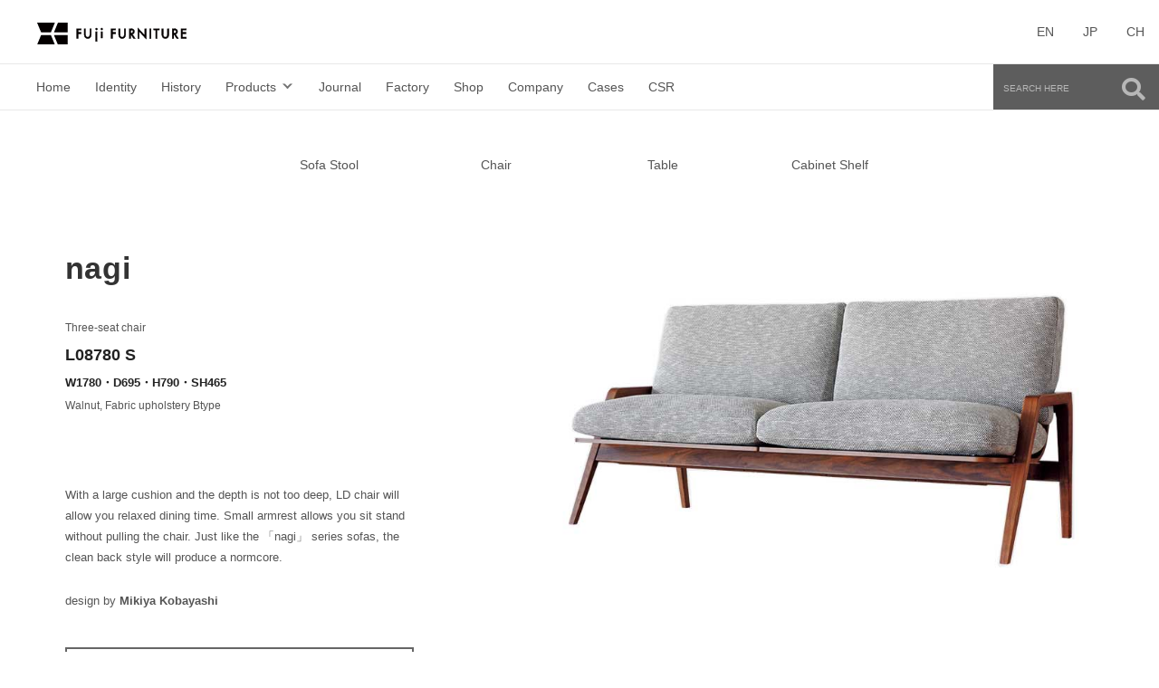

--- FILE ---
content_type: text/html; charset=UTF-8
request_url: https://fuji-furniture.jp/en/collection/chair-l08780s/
body_size: 13261
content:
<!doctype html>
<html>
<head>
<meta charset="utf-8">
<title>FUJI FURNITURE Co.,Ltd.</title>
<meta name="viewport" content="width=device-width">
<meta http-equiv="X-UA-Compatible" content="IE=edge">
<link href="https://fuji-furniture.jp/wp2/wp-content/themes/fuji/css/reset.css" rel="stylesheet">
<link href="https://fuji-furniture.jp/wp2/wp-content/themes/fuji/style.css" rel="stylesheet">
<link href='https://fonts.googleapis.com/css?family=Josefin+Sans' rel='stylesheet'>
<!--FontAwesomeのCSS -->
<link href="https://use.fontawesome.com/releases/v5.6.1/css/all.css" rel="stylesheet">
<link rel="stylesheet" href="https://fuji-furniture.jp/wp2/wp-content/themes/fuji/style.css?v=1768612944">
<script type="text/javascript" src="https://ajax.googleapis.com/ajax/libs/jquery/1/jquery.min.js"></script>
<script>
  (function(d) {
    var config = {
      kitId: 'otf1kmd',
      scriptTimeout: 3000,
      async: true
    },
    h=d.documentElement,t=setTimeout(function(){h.className=h.className.replace(/\bwf-loading\b/g,"")+" wf-inactive";},config.scriptTimeout),tk=d.createElement("script"),f=false,s=d.getElementsByTagName("script")[0],a;h.className+=" wf-loading";tk.src='https://use.typekit.net/'+config.kitId+'.js';tk.async=true;tk.onload=tk.onreadystatechange=function(){a=this.readyState;if(f||a&&a!="complete"&&a!="loaded")return;f=true;clearTimeout(t);try{Typekit.load(config)}catch(e){}};s.parentNode.insertBefore(tk,s)
  })(document);
</script>
<!--[if lt IE 9]>
<script src="https://fuji-furniture.jp/wp2/wp-content/themes/fuji/js/html5shiv.js"></script>
<![endif]--> 

<!--[if lt IE 9]>
<script src="https://fuji-furniture.jp/wp2/wp-content/themes/fuji/js/css3-mediaqueries.js"></script>
<![endif]-->

		<!-- All in One SEO 4.7.2 - aioseo.com -->
		<meta name="description" content="With a large cushion and the depth is not too deep, LD chair will allow you relaxed dining time. Small armrest allows you sit stand without pulling the chair. Just like the 「nagi」 series sofas, the clean back style will produce a normcore." />
		<meta name="robots" content="max-image-preview:large" />
		<link rel="canonical" href="https://fuji-furniture.jp/en/collection/chair-l08780s/" />
		<meta name="generator" content="All in One SEO (AIOSEO) 4.7.2" />

		<!-- Google tag (gtag.js) -->
<script async src="https://www.googletagmanager.com/gtag/js?id=G-DWVBNZHV7Q"></script>
<script>
  window.dataLayer = window.dataLayer || [];
  function gtag(){dataLayer.push(arguments);}
  gtag('js', new Date());

  gtag('config', 'G-DWVBNZHV7Q');
</script>
		<meta property="og:locale" content="en_US" />
		<meta property="og:site_name" content="冨士ファニチア株式会社｜FUJI FURNITURE Co.,Ltd. –" />
		<meta property="og:type" content="article" />
		<meta property="og:title" content="L08780 S – 冨士ファニチア株式会社｜FUJI FURNITURE Co.,Ltd." />
		<meta property="og:description" content="With a large cushion and the depth is not too deep, LD chair will allow you relaxed dining time. Small armrest allows you sit stand without pulling the chair. Just like the 「nagi」 series sofas, the clean back style will produce a normcore." />
		<meta property="og:url" content="https://fuji-furniture.jp/en/collection/chair-l08780s/" />
		<meta property="article:published_time" content="2021-12-30T07:10:03+00:00" />
		<meta property="article:modified_time" content="2022-01-07T15:28:44+00:00" />
		<meta property="article:publisher" content="https://www.facebook.com/fujifurniture1959" />
		<meta name="twitter:card" content="summary" />
		<meta name="twitter:title" content="L08780 S – 冨士ファニチア株式会社｜FUJI FURNITURE Co.,Ltd." />
		<meta name="twitter:description" content="With a large cushion and the depth is not too deep, LD chair will allow you relaxed dining time. Small armrest allows you sit stand without pulling the chair. Just like the 「nagi」 series sofas, the clean back style will produce a normcore." />
		<script type="application/ld+json" class="aioseo-schema">
			{"@context":"https:\/\/schema.org","@graph":[{"@type":"BreadcrumbList","@id":"https:\/\/fuji-furniture.jp\/en\/collection\/chair-l08780s\/#breadcrumblist","itemListElement":[{"@type":"ListItem","@id":"https:\/\/fuji-furniture.jp\/en\/#listItem","position":1,"name":"Home","item":"https:\/\/fuji-furniture.jp\/en\/","nextItem":"https:\/\/fuji-furniture.jp\/en\/collection\/chair-l08780s\/#listItem"},{"@type":"ListItem","@id":"https:\/\/fuji-furniture.jp\/en\/collection\/chair-l08780s\/#listItem","position":2,"name":"L08780 S","previousItem":"https:\/\/fuji-furniture.jp\/en\/#listItem"}]},{"@type":"Organization","@id":"https:\/\/fuji-furniture.jp\/en\/#organization","name":"\u51a8\u58eb\u30d5\u30a1\u30cb\u30c1\u30a2\u682a\u5f0f\u4f1a\u793e","url":"https:\/\/fuji-furniture.jp\/en\/","telephone":"+81886725511","logo":{"@type":"ImageObject","url":"https:\/\/fuji-furniture.jp\/wp2\/wp-content\/uploads\/2021\/12\/logo.svg","@id":"https:\/\/fuji-furniture.jp\/en\/collection\/chair-l08780s\/#organizationLogo","caption":"Logo\uff5c\u51a8\u58eb\u30d5\u30a1\u30cb\u30c1\u30a2"},"image":{"@id":"https:\/\/fuji-furniture.jp\/en\/collection\/chair-l08780s\/#organizationLogo"},"sameAs":["https:\/\/www.facebook.com\/fujifurniture1959","https:\/\/www.instagram.com\/fuji_furniture_1959\/","https:\/\/www.pinterest.jp\/fujifurniture\/_created\/"]},{"@type":"WebPage","@id":"https:\/\/fuji-furniture.jp\/en\/collection\/chair-l08780s\/#webpage","url":"https:\/\/fuji-furniture.jp\/en\/collection\/chair-l08780s\/","name":"L08780 S \u2013 \u51a8\u58eb\u30d5\u30a1\u30cb\u30c1\u30a2\u682a\u5f0f\u4f1a\u793e\uff5cFUJI FURNITURE Co.,Ltd.","description":"With a large cushion and the depth is not too deep, LD chair will allow you relaxed dining time. Small armrest allows you sit stand without pulling the chair. Just like the \u300cnagi\u300d series sofas, the clean back style will produce a normcore.","inLanguage":"en-US","isPartOf":{"@id":"https:\/\/fuji-furniture.jp\/en\/#website"},"breadcrumb":{"@id":"https:\/\/fuji-furniture.jp\/en\/collection\/chair-l08780s\/#breadcrumblist"},"image":{"@type":"ImageObject","url":"https:\/\/fuji-furniture.jp\/wp2\/wp-content\/uploads\/2021\/08\/L08780_S.jpg","@id":"https:\/\/fuji-furniture.jp\/en\/collection\/chair-l08780s\/#mainImage","width":800,"height":600,"caption":"fuji"},"primaryImageOfPage":{"@id":"https:\/\/fuji-furniture.jp\/en\/collection\/chair-l08780s\/#mainImage"},"datePublished":"2021-12-30T16:10:03+09:00","dateModified":"2022-01-08T00:28:44+09:00"},{"@type":"WebSite","@id":"https:\/\/fuji-furniture.jp\/en\/#website","url":"https:\/\/fuji-furniture.jp\/en\/","name":"\u51a8\u58eb\u30d5\u30a1\u30cb\u30c1\u30a2\u682a\u5f0f\u4f1a\u793e\uff5cFUJI FURNITURE Co.,Ltd.","inLanguage":"en-US","publisher":{"@id":"https:\/\/fuji-furniture.jp\/en\/#organization"}}]}
		</script>
		<!-- All in One SEO -->

<link rel="alternate" title="oEmbed (JSON)" type="application/json+oembed" href="https://fuji-furniture.jp/en/wp-json/oembed/1.0/embed?url=https%3A%2F%2Ffuji-furniture.jp%2Fen%2Fcollection%2Fchair-l08780s%2F" />
<link rel="alternate" title="oEmbed (XML)" type="text/xml+oembed" href="https://fuji-furniture.jp/en/wp-json/oembed/1.0/embed?url=https%3A%2F%2Ffuji-furniture.jp%2Fen%2Fcollection%2Fchair-l08780s%2F&#038;format=xml" />
<style id='wp-img-auto-sizes-contain-inline-css' type='text/css'>
img:is([sizes=auto i],[sizes^="auto," i]){contain-intrinsic-size:3000px 1500px}
/*# sourceURL=wp-img-auto-sizes-contain-inline-css */
</style>
<style id='wp-emoji-styles-inline-css' type='text/css'>

	img.wp-smiley, img.emoji {
		display: inline !important;
		border: none !important;
		box-shadow: none !important;
		height: 1em !important;
		width: 1em !important;
		margin: 0 0.07em !important;
		vertical-align: -0.1em !important;
		background: none !important;
		padding: 0 !important;
	}
/*# sourceURL=wp-emoji-styles-inline-css */
</style>
<style id='wp-block-library-inline-css' type='text/css'>
:root{--wp-block-synced-color:#7a00df;--wp-block-synced-color--rgb:122,0,223;--wp-bound-block-color:var(--wp-block-synced-color);--wp-editor-canvas-background:#ddd;--wp-admin-theme-color:#007cba;--wp-admin-theme-color--rgb:0,124,186;--wp-admin-theme-color-darker-10:#006ba1;--wp-admin-theme-color-darker-10--rgb:0,107,160.5;--wp-admin-theme-color-darker-20:#005a87;--wp-admin-theme-color-darker-20--rgb:0,90,135;--wp-admin-border-width-focus:2px}@media (min-resolution:192dpi){:root{--wp-admin-border-width-focus:1.5px}}.wp-element-button{cursor:pointer}:root .has-very-light-gray-background-color{background-color:#eee}:root .has-very-dark-gray-background-color{background-color:#313131}:root .has-very-light-gray-color{color:#eee}:root .has-very-dark-gray-color{color:#313131}:root .has-vivid-green-cyan-to-vivid-cyan-blue-gradient-background{background:linear-gradient(135deg,#00d084,#0693e3)}:root .has-purple-crush-gradient-background{background:linear-gradient(135deg,#34e2e4,#4721fb 50%,#ab1dfe)}:root .has-hazy-dawn-gradient-background{background:linear-gradient(135deg,#faaca8,#dad0ec)}:root .has-subdued-olive-gradient-background{background:linear-gradient(135deg,#fafae1,#67a671)}:root .has-atomic-cream-gradient-background{background:linear-gradient(135deg,#fdd79a,#004a59)}:root .has-nightshade-gradient-background{background:linear-gradient(135deg,#330968,#31cdcf)}:root .has-midnight-gradient-background{background:linear-gradient(135deg,#020381,#2874fc)}:root{--wp--preset--font-size--normal:16px;--wp--preset--font-size--huge:42px}.has-regular-font-size{font-size:1em}.has-larger-font-size{font-size:2.625em}.has-normal-font-size{font-size:var(--wp--preset--font-size--normal)}.has-huge-font-size{font-size:var(--wp--preset--font-size--huge)}.has-text-align-center{text-align:center}.has-text-align-left{text-align:left}.has-text-align-right{text-align:right}.has-fit-text{white-space:nowrap!important}#end-resizable-editor-section{display:none}.aligncenter{clear:both}.items-justified-left{justify-content:flex-start}.items-justified-center{justify-content:center}.items-justified-right{justify-content:flex-end}.items-justified-space-between{justify-content:space-between}.screen-reader-text{border:0;clip-path:inset(50%);height:1px;margin:-1px;overflow:hidden;padding:0;position:absolute;width:1px;word-wrap:normal!important}.screen-reader-text:focus{background-color:#ddd;clip-path:none;color:#444;display:block;font-size:1em;height:auto;left:5px;line-height:normal;padding:15px 23px 14px;text-decoration:none;top:5px;width:auto;z-index:100000}html :where(.has-border-color){border-style:solid}html :where([style*=border-top-color]){border-top-style:solid}html :where([style*=border-right-color]){border-right-style:solid}html :where([style*=border-bottom-color]){border-bottom-style:solid}html :where([style*=border-left-color]){border-left-style:solid}html :where([style*=border-width]){border-style:solid}html :where([style*=border-top-width]){border-top-style:solid}html :where([style*=border-right-width]){border-right-style:solid}html :where([style*=border-bottom-width]){border-bottom-style:solid}html :where([style*=border-left-width]){border-left-style:solid}html :where(img[class*=wp-image-]){height:auto;max-width:100%}:where(figure){margin:0 0 1em}html :where(.is-position-sticky){--wp-admin--admin-bar--position-offset:var(--wp-admin--admin-bar--height,0px)}@media screen and (max-width:600px){html :where(.is-position-sticky){--wp-admin--admin-bar--position-offset:0px}}

/*# sourceURL=wp-block-library-inline-css */
</style><style id='global-styles-inline-css' type='text/css'>
:root{--wp--preset--aspect-ratio--square: 1;--wp--preset--aspect-ratio--4-3: 4/3;--wp--preset--aspect-ratio--3-4: 3/4;--wp--preset--aspect-ratio--3-2: 3/2;--wp--preset--aspect-ratio--2-3: 2/3;--wp--preset--aspect-ratio--16-9: 16/9;--wp--preset--aspect-ratio--9-16: 9/16;--wp--preset--color--black: #000000;--wp--preset--color--cyan-bluish-gray: #abb8c3;--wp--preset--color--white: #ffffff;--wp--preset--color--pale-pink: #f78da7;--wp--preset--color--vivid-red: #cf2e2e;--wp--preset--color--luminous-vivid-orange: #ff6900;--wp--preset--color--luminous-vivid-amber: #fcb900;--wp--preset--color--light-green-cyan: #7bdcb5;--wp--preset--color--vivid-green-cyan: #00d084;--wp--preset--color--pale-cyan-blue: #8ed1fc;--wp--preset--color--vivid-cyan-blue: #0693e3;--wp--preset--color--vivid-purple: #9b51e0;--wp--preset--gradient--vivid-cyan-blue-to-vivid-purple: linear-gradient(135deg,rgb(6,147,227) 0%,rgb(155,81,224) 100%);--wp--preset--gradient--light-green-cyan-to-vivid-green-cyan: linear-gradient(135deg,rgb(122,220,180) 0%,rgb(0,208,130) 100%);--wp--preset--gradient--luminous-vivid-amber-to-luminous-vivid-orange: linear-gradient(135deg,rgb(252,185,0) 0%,rgb(255,105,0) 100%);--wp--preset--gradient--luminous-vivid-orange-to-vivid-red: linear-gradient(135deg,rgb(255,105,0) 0%,rgb(207,46,46) 100%);--wp--preset--gradient--very-light-gray-to-cyan-bluish-gray: linear-gradient(135deg,rgb(238,238,238) 0%,rgb(169,184,195) 100%);--wp--preset--gradient--cool-to-warm-spectrum: linear-gradient(135deg,rgb(74,234,220) 0%,rgb(151,120,209) 20%,rgb(207,42,186) 40%,rgb(238,44,130) 60%,rgb(251,105,98) 80%,rgb(254,248,76) 100%);--wp--preset--gradient--blush-light-purple: linear-gradient(135deg,rgb(255,206,236) 0%,rgb(152,150,240) 100%);--wp--preset--gradient--blush-bordeaux: linear-gradient(135deg,rgb(254,205,165) 0%,rgb(254,45,45) 50%,rgb(107,0,62) 100%);--wp--preset--gradient--luminous-dusk: linear-gradient(135deg,rgb(255,203,112) 0%,rgb(199,81,192) 50%,rgb(65,88,208) 100%);--wp--preset--gradient--pale-ocean: linear-gradient(135deg,rgb(255,245,203) 0%,rgb(182,227,212) 50%,rgb(51,167,181) 100%);--wp--preset--gradient--electric-grass: linear-gradient(135deg,rgb(202,248,128) 0%,rgb(113,206,126) 100%);--wp--preset--gradient--midnight: linear-gradient(135deg,rgb(2,3,129) 0%,rgb(40,116,252) 100%);--wp--preset--font-size--small: 13px;--wp--preset--font-size--medium: 20px;--wp--preset--font-size--large: 36px;--wp--preset--font-size--x-large: 42px;--wp--preset--spacing--20: 0.44rem;--wp--preset--spacing--30: 0.67rem;--wp--preset--spacing--40: 1rem;--wp--preset--spacing--50: 1.5rem;--wp--preset--spacing--60: 2.25rem;--wp--preset--spacing--70: 3.38rem;--wp--preset--spacing--80: 5.06rem;--wp--preset--shadow--natural: 6px 6px 9px rgba(0, 0, 0, 0.2);--wp--preset--shadow--deep: 12px 12px 50px rgba(0, 0, 0, 0.4);--wp--preset--shadow--sharp: 6px 6px 0px rgba(0, 0, 0, 0.2);--wp--preset--shadow--outlined: 6px 6px 0px -3px rgb(255, 255, 255), 6px 6px rgb(0, 0, 0);--wp--preset--shadow--crisp: 6px 6px 0px rgb(0, 0, 0);}:where(.is-layout-flex){gap: 0.5em;}:where(.is-layout-grid){gap: 0.5em;}body .is-layout-flex{display: flex;}.is-layout-flex{flex-wrap: wrap;align-items: center;}.is-layout-flex > :is(*, div){margin: 0;}body .is-layout-grid{display: grid;}.is-layout-grid > :is(*, div){margin: 0;}:where(.wp-block-columns.is-layout-flex){gap: 2em;}:where(.wp-block-columns.is-layout-grid){gap: 2em;}:where(.wp-block-post-template.is-layout-flex){gap: 1.25em;}:where(.wp-block-post-template.is-layout-grid){gap: 1.25em;}.has-black-color{color: var(--wp--preset--color--black) !important;}.has-cyan-bluish-gray-color{color: var(--wp--preset--color--cyan-bluish-gray) !important;}.has-white-color{color: var(--wp--preset--color--white) !important;}.has-pale-pink-color{color: var(--wp--preset--color--pale-pink) !important;}.has-vivid-red-color{color: var(--wp--preset--color--vivid-red) !important;}.has-luminous-vivid-orange-color{color: var(--wp--preset--color--luminous-vivid-orange) !important;}.has-luminous-vivid-amber-color{color: var(--wp--preset--color--luminous-vivid-amber) !important;}.has-light-green-cyan-color{color: var(--wp--preset--color--light-green-cyan) !important;}.has-vivid-green-cyan-color{color: var(--wp--preset--color--vivid-green-cyan) !important;}.has-pale-cyan-blue-color{color: var(--wp--preset--color--pale-cyan-blue) !important;}.has-vivid-cyan-blue-color{color: var(--wp--preset--color--vivid-cyan-blue) !important;}.has-vivid-purple-color{color: var(--wp--preset--color--vivid-purple) !important;}.has-black-background-color{background-color: var(--wp--preset--color--black) !important;}.has-cyan-bluish-gray-background-color{background-color: var(--wp--preset--color--cyan-bluish-gray) !important;}.has-white-background-color{background-color: var(--wp--preset--color--white) !important;}.has-pale-pink-background-color{background-color: var(--wp--preset--color--pale-pink) !important;}.has-vivid-red-background-color{background-color: var(--wp--preset--color--vivid-red) !important;}.has-luminous-vivid-orange-background-color{background-color: var(--wp--preset--color--luminous-vivid-orange) !important;}.has-luminous-vivid-amber-background-color{background-color: var(--wp--preset--color--luminous-vivid-amber) !important;}.has-light-green-cyan-background-color{background-color: var(--wp--preset--color--light-green-cyan) !important;}.has-vivid-green-cyan-background-color{background-color: var(--wp--preset--color--vivid-green-cyan) !important;}.has-pale-cyan-blue-background-color{background-color: var(--wp--preset--color--pale-cyan-blue) !important;}.has-vivid-cyan-blue-background-color{background-color: var(--wp--preset--color--vivid-cyan-blue) !important;}.has-vivid-purple-background-color{background-color: var(--wp--preset--color--vivid-purple) !important;}.has-black-border-color{border-color: var(--wp--preset--color--black) !important;}.has-cyan-bluish-gray-border-color{border-color: var(--wp--preset--color--cyan-bluish-gray) !important;}.has-white-border-color{border-color: var(--wp--preset--color--white) !important;}.has-pale-pink-border-color{border-color: var(--wp--preset--color--pale-pink) !important;}.has-vivid-red-border-color{border-color: var(--wp--preset--color--vivid-red) !important;}.has-luminous-vivid-orange-border-color{border-color: var(--wp--preset--color--luminous-vivid-orange) !important;}.has-luminous-vivid-amber-border-color{border-color: var(--wp--preset--color--luminous-vivid-amber) !important;}.has-light-green-cyan-border-color{border-color: var(--wp--preset--color--light-green-cyan) !important;}.has-vivid-green-cyan-border-color{border-color: var(--wp--preset--color--vivid-green-cyan) !important;}.has-pale-cyan-blue-border-color{border-color: var(--wp--preset--color--pale-cyan-blue) !important;}.has-vivid-cyan-blue-border-color{border-color: var(--wp--preset--color--vivid-cyan-blue) !important;}.has-vivid-purple-border-color{border-color: var(--wp--preset--color--vivid-purple) !important;}.has-vivid-cyan-blue-to-vivid-purple-gradient-background{background: var(--wp--preset--gradient--vivid-cyan-blue-to-vivid-purple) !important;}.has-light-green-cyan-to-vivid-green-cyan-gradient-background{background: var(--wp--preset--gradient--light-green-cyan-to-vivid-green-cyan) !important;}.has-luminous-vivid-amber-to-luminous-vivid-orange-gradient-background{background: var(--wp--preset--gradient--luminous-vivid-amber-to-luminous-vivid-orange) !important;}.has-luminous-vivid-orange-to-vivid-red-gradient-background{background: var(--wp--preset--gradient--luminous-vivid-orange-to-vivid-red) !important;}.has-very-light-gray-to-cyan-bluish-gray-gradient-background{background: var(--wp--preset--gradient--very-light-gray-to-cyan-bluish-gray) !important;}.has-cool-to-warm-spectrum-gradient-background{background: var(--wp--preset--gradient--cool-to-warm-spectrum) !important;}.has-blush-light-purple-gradient-background{background: var(--wp--preset--gradient--blush-light-purple) !important;}.has-blush-bordeaux-gradient-background{background: var(--wp--preset--gradient--blush-bordeaux) !important;}.has-luminous-dusk-gradient-background{background: var(--wp--preset--gradient--luminous-dusk) !important;}.has-pale-ocean-gradient-background{background: var(--wp--preset--gradient--pale-ocean) !important;}.has-electric-grass-gradient-background{background: var(--wp--preset--gradient--electric-grass) !important;}.has-midnight-gradient-background{background: var(--wp--preset--gradient--midnight) !important;}.has-small-font-size{font-size: var(--wp--preset--font-size--small) !important;}.has-medium-font-size{font-size: var(--wp--preset--font-size--medium) !important;}.has-large-font-size{font-size: var(--wp--preset--font-size--large) !important;}.has-x-large-font-size{font-size: var(--wp--preset--font-size--x-large) !important;}
/*# sourceURL=global-styles-inline-css */
</style>

<style id='classic-theme-styles-inline-css' type='text/css'>
/*! This file is auto-generated */
.wp-block-button__link{color:#fff;background-color:#32373c;border-radius:9999px;box-shadow:none;text-decoration:none;padding:calc(.667em + 2px) calc(1.333em + 2px);font-size:1.125em}.wp-block-file__button{background:#32373c;color:#fff;text-decoration:none}
/*# sourceURL=/wp-includes/css/classic-themes.min.css */
</style>
<link rel='stylesheet' id='bogo-css' href='https://fuji-furniture.jp/wp2/wp-content/plugins/bogo/includes/css/style.css?ver=3.7' type='text/css' media='all' />
<link rel='stylesheet' id='contact-form-7-css' href='https://fuji-furniture.jp/wp2/wp-content/plugins/contact-form-7/includes/css/styles.css?ver=5.9.8' type='text/css' media='all' />
<link rel='stylesheet' id='js_composer_front-css' href='//fuji-furniture.jp/wp2/wp-content/uploads/js_composer/js_composer_front_custom.css?ver=6.7.0' type='text/css' media='all' />
<link rel='stylesheet' id='js_composer_custom_css-css' href='//fuji-furniture.jp/wp2/wp-content/uploads/js_composer/custom.css?ver=6.7.0' type='text/css' media='all' />
<link rel='stylesheet' id='cf7cf-style-css' href='https://fuji-furniture.jp/wp2/wp-content/plugins/cf7-conditional-fields/style.css?ver=2.4.15' type='text/css' media='all' />
<!--n2css--><!--n2js--><script type="text/javascript" src="https://fuji-furniture.jp/wp2/wp-includes/js/jquery/jquery.min.js?ver=3.7.1" id="jquery-core-js"></script>
<script type="text/javascript" src="https://fuji-furniture.jp/wp2/wp-includes/js/jquery/jquery-migrate.min.js?ver=3.4.1" id="jquery-migrate-js"></script>
<link rel="https://api.w.org/" href="https://fuji-furniture.jp/en/wp-json/" /><link rel="EditURI" type="application/rsd+xml" title="RSD" href="https://fuji-furniture.jp/wp2/xmlrpc.php?rsd" />
<meta name="generator" content="WordPress 6.9" />
<link rel='shortlink' href='https://fuji-furniture.jp/en/?p=4769' />
<link rel="alternate" hreflang="zh-CN" href="https://fuji-furniture.jp/zh/collection/chair-l08780s/" />
<link rel="alternate" hreflang="ja" href="https://fuji-furniture.jp/?post_type=collection&#038;p=1482" />
<link rel="alternate" hreflang="en-US" href="https://fuji-furniture.jp/en/collection/chair-l08780s/" />
<meta name="generator" content="Powered by WPBakery Page Builder - drag and drop page builder for WordPress."/>
<link rel="icon" href="https://fuji-furniture.jp/wp2/wp-content/uploads/2021/12/favicon-1.svg" sizes="32x32" />
<link rel="icon" href="https://fuji-furniture.jp/wp2/wp-content/uploads/2021/12/favicon-1.svg" sizes="192x192" />
<link rel="apple-touch-icon" href="https://fuji-furniture.jp/wp2/wp-content/uploads/2021/12/favicon-1.svg" />
<meta name="msapplication-TileImage" content="https://fuji-furniture.jp/wp2/wp-content/uploads/2021/12/favicon-1.svg" />
		<style type="text/css" id="wp-custom-css">
			@media (max-width: 979px){
label.wp-block-search__label {
    font-size: 12px;
}
	ul.bogo-language-switcher li {
    padding-right: 2rem !important;
    font-size: 14px;
    color: #fff;
}
.ja.current.last a {
    font-size: 14px;
    padding-top: 0px;
    color: #fff;
}
}

span.wpcf7-spinner {
    display: none;
}
.wpcf7-list-item {
    display: inline-block;
     margin: 0px; 
}




.cf7__list {
  display: flex;
  flex-wrap: wrap;
  margin-bottom: 60px;
}

.cf7__list dt:nth-of-type(n + 2),
.cf7__list dd:nth-of-type(n + 2) {
  margin-top: 30px;
}

.cf7__list dt {
  width: 35%;
  padding-top: 15px;
}

.cf7__list dd {
  width: 65%;
}

/* 必須・任意 */
.cf7__required{
  margin-right: 15px;
  padding: 6px 14px;
  color: #fff;
  font-size: 12px;
  vertical-align: 1px;
}

.cf7__required {
  background: #BE1D1D;
}


/* input・textarea */
.cf7__list dd input[type="text"],
.cf7__list dd input[type="tel"],
.cf7__list dd input[type="email"],
.cf7__list dd textarea {
  width: 100%;
  padding: 15px 20px;
  background: #F4F4F4;
}



/* プレースホルダー */
/* Google Chrome / Safari / Mozilla Firefox / Opera */
.cf7__list dd input[type="text"]::placeholder,
.cf7__list dd input[type="tel"]::placeholder,
.cf7__list dd input[type="email"]::placeholder,
.cf7__list dd textarea::placeholder {
  color: #a5a5a5;
}

/* Microsoft Edge */
.cf7__list dd input[type="text"]::-ms-input-placeholder,
.cf7__list dd input[type="tel"]::-ms-input-placeholder,
.cf7__list dd input[type="email"]::-ms-input-placeholder,
.cf7__list dd textarea::-ms-input-placeholder {
  color: #a5a5a5;
}

/* Internet Explorer */
.cf7__list dd input[type="text"]:-ms-input-placeholder,
.cf7__list dd input[type="tel"]:-ms-input-placeholder,
.cf7__list dd input[type="email"]:-ms-input-placeholder,
.cf7__list dd textarea:-ms-input-placeholder {
  color: #a5a5a5;
}

/* 送信ボタン */
.cf7__button {
  padding-left: 72px;
  text-align: center;
}

input[type="submit"] {
  width: 260px;
  height: 60px;
  background: #000;
  color: #fff;
  transition: opacity .6s;
}

input[type="submit"]:hover {
  opacity: .6;
}

/* ajax-loader */
.wpcf7-spinner {
  vertical-align: middle;
}

@media screen and (max-width: 767px) {

  .cf7__list dt {
    width: 100%;
    margin-bottom: 15px;
    padding-top: 0;
  }

  .cf7__list dd {
    width: 100%;
  }

  .cf7__list dd:nth-of-type(n + 2) {
    margin-top: 0;
  }

  .cf7__list dd .wpcf7-checkbox,
  .cf7__list dd .wpcf7-radio {
    padding: 15px 0 0;
  }

  /* 送信ボタン */
  input[type="submit"] {
    width: 180px;
    height: 56px;
  }

}

select.wpcf7-form-control.wpcf7-select {
    width: 200px;                
    height: 40px;
}
		</style>
		<noscript><style> .wpb_animate_when_almost_visible { opacity: 1; }</style></noscript><script>
$(function () {
    "use strict";
    var flag = "hide";
    $(window).on("scroll", function () {    
        if ($(this).scrollTop() > 194) {
        if (flag === "show") {
            $("#gnav-fixed").addClass("show");
            flag = "hide";
        }
    } else {
      if (flag === "hide") {
        $("#gnav-fixed").removeClass("show");
        flag = "show";
      }
    }
  });
});
	
	$(function(){
    $('#menu-btn-check').on('click', function() {
    if ( $(this).prop('checked') == false ) {
		$('#header-tag').addClass('display-none');
		$('#header-tag').removeClass('display-block');
    } else {
		$('#header-tag').addClass('display-block');
		$('#header-tag').removeClass('display-none');
    }
  });
});
</script>
</head>

<body>

<!-- ハンバーガーメニュー -->
<div class="hamburger-menu">
	<div class="sp-logo"><a href="https://fuji-furniture.jp/en"><img src="https://fuji-furniture.jp/wp2/wp-content/uploads/2021/12/logo.svg"></a></div>
	<input type="checkbox" id="menu-btn-check">
	<label for="menu-btn-check" class="menu-btn"><span></span></label>
</div>
	
<!-- ヘッダー開始 -->
<header id="header-tag">
  <div id="header">
      <div class="header-translate">
        <ul class="bogo-language-switcher list-view"><li class="en-US en current first"><span class="bogo-language-name"><a rel="alternate" hreflang="en-US" href="https://fuji-furniture.jp/en/collection/chair-l08780s/" title="EN" class="current" aria-current="page">EN</a></span></li>
<li class="ja"><span class="bogo-language-name">JP</span></li>
<li class="zh-CN zh last"><span class="bogo-language-name"><a rel="alternate" hreflang="zh-CN" href="https://fuji-furniture.jp/zh/collection/chair-l08780s/" title="CH">CH</a></span></li>
</ul>      </div>
	　<div class="header">
	　  <div class="logo_upper">
	　       <a href="https://fuji-furniture.jp/en"><img src="https://fuji-furniture.jp/wp2/wp-content/uploads/2021/12/logo.svg"></a>
		</div>
    </div>
 </div>   
    <!-- ナビゲーションここから -->
<nav id="gnav">
		<!--ロゴ-->
      <div class="menu-gmenu-container"><ul><li id="menu-item-4718" class="menu-item menu-item-type-post_type menu-item-object-page menu-item-home menu-item-4718"><a href="https://fuji-furniture.jp/en/">Home</a></li>
<li id="menu-item-4719" class="menu-item menu-item-type-post_type menu-item-object-page menu-item-4719"><a href="https://fuji-furniture.jp/en/identity/">Identity</a></li>
<li id="menu-item-4720" class="menu-item menu-item-type-post_type menu-item-object-page menu-item-4720"><a href="https://fuji-furniture.jp/en/history/">History</a></li>
<li id="menu-item-5384" class="menu-item menu-item-type-custom menu-item-object-custom menu-item-has-children menu-item-5384"><a href="https://fuji-furniture.jp/en/products/">Products</a>
<ul class="sub-menu">
	<li id="menu-item-5385" class="menu-item menu-item-type-custom menu-item-object-custom menu-item-5385"><a href="https://fuji-furniture.jp/en/products#series">Series</a></li>
	<li id="menu-item-5386" class="menu-item menu-item-type-custom menu-item-object-custom menu-item-5386"><a href="https://fuji-furniture.jp/en/products#category">Category</a></li>
	<li id="menu-item-5387" class="menu-item menu-item-type-custom menu-item-object-custom menu-item-5387"><a href="https://fuji-furniture.jp/en/products#designer">Designer</a></li>
	<li id="menu-item-5388" class="menu-item menu-item-type-custom menu-item-object-custom menu-item-5388"><a href="https://fuji-furniture.jp/en/material/fabric/">Material</a></li>
	<li id="menu-item-5389" class="menu-item menu-item-type-custom menu-item-object-custom menu-item-5389"><a href="https://fuji-furniture.jp/en/products#catalogue">Catalogue</a></li>
</ul>
</li>
<li id="menu-item-4722" class="menu-item menu-item-type-post_type menu-item-object-page menu-item-4722"><a href="https://fuji-furniture.jp/en/journal/">Journal</a></li>
<li id="menu-item-4723" class="menu-item menu-item-type-post_type menu-item-object-page menu-item-4723"><a href="https://fuji-furniture.jp/en/factory/">Factory</a></li>
<li id="menu-item-4724" class="menu-item menu-item-type-post_type menu-item-object-page menu-item-4724"><a href="https://fuji-furniture.jp/en/showroom/">Shop</a></li>
<li id="menu-item-4725" class="menu-item menu-item-type-post_type menu-item-object-page menu-item-4725"><a href="https://fuji-furniture.jp/en/company/">Company</a></li>
<li id="menu-item-4736" class="menu-item menu-item-type-post_type menu-item-object-page menu-item-4736"><a href="https://fuji-furniture.jp/en/cases/">Cases</a></li>
<li id="menu-item-4726" class="menu-item menu-item-type-post_type menu-item-object-page menu-item-4726"><a href="https://fuji-furniture.jp/en/csr/">CSR</a></li>
</ul></div>
	   <form method="get" class="searchform" action="https://fuji-furniture.jp/en/">
  <input type="text" class="inputSearch" placeholder="SEARCH HERE" name="s" title="SEARCH HERE" value="" />
	<i class="fa fa-search"></i>
  <input type="submit" value="" class="submit">
</form>	    </nav>
        <!-- ナビゲーションここまで -->
        <!-- 固定用ナビゲーションここから -->
	    <nav id="gnav-fixed">
    <!--ロゴ-->
      <a class="logo" href="https://fuji-furniture.jp/en"><img src="https://fuji-furniture.jp/wp2/wp-content/themes/fuji/images/common/logo_icon_w.png" height="50"/></a>
      <div class="menu-gmenu-container"><ul><li class="menu-item menu-item-type-post_type menu-item-object-page menu-item-home menu-item-4718"><a href="https://fuji-furniture.jp/en/">Home</a></li>
<li class="menu-item menu-item-type-post_type menu-item-object-page menu-item-4719"><a href="https://fuji-furniture.jp/en/identity/">Identity</a></li>
<li class="menu-item menu-item-type-post_type menu-item-object-page menu-item-4720"><a href="https://fuji-furniture.jp/en/history/">History</a></li>
<li class="menu-item menu-item-type-custom menu-item-object-custom menu-item-has-children menu-item-5384"><a href="https://fuji-furniture.jp/en/products/">Products</a>
<ul class="sub-menu">
	<li class="menu-item menu-item-type-custom menu-item-object-custom menu-item-5385"><a href="https://fuji-furniture.jp/en/products#series">Series</a></li>
	<li class="menu-item menu-item-type-custom menu-item-object-custom menu-item-5386"><a href="https://fuji-furniture.jp/en/products#category">Category</a></li>
	<li class="menu-item menu-item-type-custom menu-item-object-custom menu-item-5387"><a href="https://fuji-furniture.jp/en/products#designer">Designer</a></li>
	<li class="menu-item menu-item-type-custom menu-item-object-custom menu-item-5388"><a href="https://fuji-furniture.jp/en/material/fabric/">Material</a></li>
	<li class="menu-item menu-item-type-custom menu-item-object-custom menu-item-5389"><a href="https://fuji-furniture.jp/en/products#catalogue">Catalogue</a></li>
</ul>
</li>
<li class="menu-item menu-item-type-post_type menu-item-object-page menu-item-4722"><a href="https://fuji-furniture.jp/en/journal/">Journal</a></li>
<li class="menu-item menu-item-type-post_type menu-item-object-page menu-item-4723"><a href="https://fuji-furniture.jp/en/factory/">Factory</a></li>
<li class="menu-item menu-item-type-post_type menu-item-object-page menu-item-4724"><a href="https://fuji-furniture.jp/en/showroom/">Shop</a></li>
<li class="menu-item menu-item-type-post_type menu-item-object-page menu-item-4725"><a href="https://fuji-furniture.jp/en/company/">Company</a></li>
<li class="menu-item menu-item-type-post_type menu-item-object-page menu-item-4736"><a href="https://fuji-furniture.jp/en/cases/">Cases</a></li>
<li class="menu-item menu-item-type-post_type menu-item-object-page menu-item-4726"><a href="https://fuji-furniture.jp/en/csr/">CSR</a></li>
</ul></div>      <a class="header-contact" href="/index.php?page_id=170">Contact</a>
	    </nav>
		<!-- 固定用ナビゲーションここまで --> 
</header>
<!-- ヘッダー終了 --> 

<!--↑↑↑↑↑ここまでをheader.phpとする--> 
<!--mainとsubを囲む枠　contents開始-->
<div id="contents_pro">
   <!--↓↓↓↓↓ここからをsidebar.phpとする-->

<!-- サイドバー開始 -->
<div id="sub-collection"> 
  
  <!--サイドウィジェット　サイドスタイル02-->
  <div class="side-widget02"><div class="menu-sidemenu-container"><ul id="menu-sidemenu" class="menu"><li id="menu-item-1753" class="menu-item menu-item-type-custom menu-item-object-custom menu-item-1753"><a href="https://fuji-furniture.jp/products/home/category-sofa">Sofa Stool</a></li>
<li id="menu-item-1863" class="menu-item menu-item-type-custom menu-item-object-custom menu-item-1863"><a href="https://fuji-furniture.jp/products/home/category-chair">Chair</a></li>
<li id="menu-item-1864" class="menu-item menu-item-type-custom menu-item-object-custom menu-item-1864"><a href="https://fuji-furniture.jp/products/home/category-table">Table</a></li>
<li id="menu-item-1865" class="menu-item menu-item-type-custom menu-item-object-custom menu-item-1865"><a href="https://fuji-furniture.jp/products/home/category-cabinet">Cabinet Shelf</a></li>
</ul></div></div></div>
<!-- サイドバー終了 -->



<!--↑↑↑↑↑ここまでをsidebar.phpとする-->  
	<!-- メイン開始 -->
  <div id="main-collection"> 
    
    <!-- ループ ここから-->
    
            
    <!-- 投稿記事1つ分 ここから-->
    
    <section class="post-wrap">
     
      <!-- 投稿内容-->
      <div class="post-body">
        <div id="section_mainimg" class="vc_row wpb_row vc_row-fluid"><div class="wpb_column vc_column_container vc_col-sm-12 vc_hidden-lg vc_hidden-md vc_hidden-sm"><div class="vc_column-inner"><div class="wpb_wrapper">
	<div  class="wpb_single_image wpb_content_element vc_align_center">
		
		<figure class="wpb_wrapper vc_figure">
			<div class="vc_single_image-wrapper   vc_box_border_grey"><img fetchpriority="high" decoding="async" width="800" height="600" src="https://fuji-furniture.jp/wp2/wp-content/uploads/2021/08/c-L08780_S.jpg" class="vc_single_image-img attachment-full" alt="fuji" srcset="https://fuji-furniture.jp/wp2/wp-content/uploads/2021/08/c-L08780_S.jpg 800w, https://fuji-furniture.jp/wp2/wp-content/uploads/2021/08/c-L08780_S-300x225.jpg 300w, https://fuji-furniture.jp/wp2/wp-content/uploads/2021/08/c-L08780_S-150x113.jpg 150w, https://fuji-furniture.jp/wp2/wp-content/uploads/2021/08/c-L08780_S-768x576.jpg 768w" sizes="(max-width: 800px) 100vw, 800px" /></div>
		</figure>
	</div>
</div></div></div></div><div id="section_box" class="vc_row wpb_row vc_row-fluid"><div class="wpb_column vc_column_container vc_col-sm-12"><div class="vc_column-inner"><div class="wpb_wrapper"><div id="section_left" class="vc_row wpb_row vc_inner vc_row-fluid"><div class="fix wpb_column vc_column_container vc_col-sm-12" id="section-left"><div class="vc_column-inner"><div class="wpb_wrapper">
	<div class="wpb_text_column wpb_content_element  pro_title" >
		<div class="wpb_wrapper">
			<h1>nagi</h1>

		</div>
	</div>

	<div class="wpb_text_column wpb_content_element  pro_ detail" >
		<div class="wpb_wrapper">
			<p>Three-seat chair</p>

		</div>
	</div>

	<div class="wpb_text_column wpb_content_element  pro_subtitle" >
		<div class="wpb_wrapper">
			<p>L08780 S</p>

		</div>
	</div>

	<div class="wpb_text_column wpb_content_element  pro_size" >
		<div class="wpb_wrapper">
			<p>W1780・D695・H790・SH465</p>

		</div>
	</div>

	<div class="wpb_text_column wpb_content_element  pro_mate" >
		<div class="wpb_wrapper">
			<p class="p1">Walnut, Fabric upholstery Btype</p>

		</div>
	</div>
<div class="vc_empty_space"   style="height: 30px"><span class="vc_empty_space_inner"></span></div>
	<div class="wpb_text_column wpb_content_element  pro_txt" >
		<div class="wpb_wrapper">
			<p>With a large cushion and the depth is not too deep, LD chair will allow you relaxed dining time. Small armrest allows you sit stand without pulling the chair. Just like the 「nagi」 series sofas, the clean back style will produce a normcore.</p>

		</div>
	</div>

	<div class="wpb_text_column wpb_content_element  pro_desig" >
		<div class="wpb_wrapper">
			<p>design by<strong> <a href="https://fuji-furniture.jp/en/designer/mikiya-kobayashi/">Mikiya Kobayashi</a></strong></p>

		</div>
	</div>
<div class="vc_empty_space"   style="height: 30px"><span class="vc_empty_space_inner"></span></div><div class="vc_btn3-container vc_btn3-center" ><a onmouseleave="this.style.borderColor='#666666'; this.style.backgroundColor='transparent'; this.style.color='#666666'" onmouseenter="this.style.borderColor='#666666'; this.style.backgroundColor='#666666'; this.style.color='#ffffff';" style="border-color:#666666; color:#666666;" class="vc_general vc_btn3 vc_btn3-size-sm vc_btn3-shape-square vc_btn3-style-outline-custom vc_btn3-block" href="https://fuji-furniture.jp/wp2/wp-content/uploads/2021/11/L08780.pdf" title="" target="_blank">Price / Variations</a></div><div class="vc_btn3-container vc_btn3-center" ><a onmouseleave="this.style.borderColor='#666666'; this.style.backgroundColor='transparent'; this.style.color='#666666'" onmouseenter="this.style.borderColor='#666666'; this.style.backgroundColor='#666666'; this.style.color='#ffffff';" style="border-color:#666666; color:#666666;" class="vc_general vc_btn3 vc_btn3-size-sm vc_btn3-shape-square vc_btn3-style-outline-custom vc_btn3-block" href="https://fuji-furniture.jp/en/material/fabric/" title="" target="_blank">Upholstery</a></div><div class="vc_btn3-container vc_btn3-center" ><a onmouseleave="this.style.borderColor='#666666'; this.style.backgroundColor='transparent'; this.style.color='#666666'" onmouseenter="this.style.borderColor='#666666'; this.style.backgroundColor='#666666'; this.style.color='#ffffff';" style="border-color:#666666; color:#666666;" class="vc_general vc_btn3 vc_btn3-size-sm vc_btn3-shape-square vc_btn3-style-outline-custom vc_btn3-block" href="https://fuji-furniture.jp/en/material/wood/" title="" target="_blank">Wood Species</a></div><div class="vc_btn3-container vc_btn3-center" ><a onmouseleave="this.style.borderColor='#666666'; this.style.backgroundColor='transparent'; this.style.color='#666666'" onmouseenter="this.style.borderColor='#666666'; this.style.backgroundColor='#666666'; this.style.color='#ffffff';" style="border-color:#666666; color:#666666;" class="vc_general vc_btn3 vc_btn3-size-sm vc_btn3-shape-square vc_btn3-style-outline-custom vc_btn3-block" href="https://fuji-furniture.jp/wp2/wp-content/uploads/2021/11/nagi-chair-L08780-D04440.zip" title="" target="_blank">DXF</a></div>
	<div class="wpb_text_column wpb_content_element  coll-notes" >
		<div class="wpb_wrapper">
			<p class="p1">Please refer to “Price/Variations” for available upholstery and wood species.</p>

		</div>
	</div>
</div></div></div></div><div id="section-right" class="vc_row wpb_row vc_inner vc_row-fluid"><div class="fix wpb_column vc_column_container vc_col-sm-12 vc_hidden-xs"><div class="vc_column-inner"><div class="wpb_wrapper">
	<div  class="wpb_single_image wpb_content_element vc_align_center">
		
		<figure class="wpb_wrapper vc_figure">
			<div class="vc_single_image-wrapper   vc_box_border_grey"><img fetchpriority="high" decoding="async" width="800" height="600" src="https://fuji-furniture.jp/wp2/wp-content/uploads/2021/08/c-L08780_S.jpg" class="vc_single_image-img attachment-full" alt="fuji" srcset="https://fuji-furniture.jp/wp2/wp-content/uploads/2021/08/c-L08780_S.jpg 800w, https://fuji-furniture.jp/wp2/wp-content/uploads/2021/08/c-L08780_S-300x225.jpg 300w, https://fuji-furniture.jp/wp2/wp-content/uploads/2021/08/c-L08780_S-150x113.jpg 150w, https://fuji-furniture.jp/wp2/wp-content/uploads/2021/08/c-L08780_S-768x576.jpg 768w" sizes="(max-width: 800px) 100vw, 800px" /></div>
		</figure>
	</div>

	<div  class="wpb_single_image wpb_content_element vc_align_center">
		
		<figure class="wpb_wrapper vc_figure">
			<div class="vc_single_image-wrapper   vc_box_border_grey"><img decoding="async" width="800" height="565" src="https://fuji-furniture.jp/wp2/wp-content/uploads/2021/08/nagi03.jpg" class="vc_single_image-img attachment-full" alt="fuji" srcset="https://fuji-furniture.jp/wp2/wp-content/uploads/2021/08/nagi03.jpg 800w, https://fuji-furniture.jp/wp2/wp-content/uploads/2021/08/nagi03-300x212.jpg 300w, https://fuji-furniture.jp/wp2/wp-content/uploads/2021/08/nagi03-150x106.jpg 150w, https://fuji-furniture.jp/wp2/wp-content/uploads/2021/08/nagi03-768x542.jpg 768w" sizes="(max-width: 800px) 100vw, 800px" /></div>
		</figure>
	</div>

	<div  class="wpb_single_image wpb_content_element vc_align_center">
		
		<figure class="wpb_wrapper vc_figure">
			<div class="vc_single_image-wrapper   vc_box_border_grey"><img decoding="async" width="800" height="1133" src="https://fuji-furniture.jp/wp2/wp-content/uploads/2021/08/nagi05.jpg" class="vc_single_image-img attachment-full" alt="fuji" srcset="https://fuji-furniture.jp/wp2/wp-content/uploads/2021/08/nagi05.jpg 800w, https://fuji-furniture.jp/wp2/wp-content/uploads/2021/08/nagi05-212x300.jpg 212w, https://fuji-furniture.jp/wp2/wp-content/uploads/2021/08/nagi05-723x1024.jpg 723w, https://fuji-furniture.jp/wp2/wp-content/uploads/2021/08/nagi05-106x150.jpg 106w, https://fuji-furniture.jp/wp2/wp-content/uploads/2021/08/nagi05-768x1088.jpg 768w" sizes="(max-width: 800px) 100vw, 800px" /></div>
		</figure>
	</div>

	<div  class="wpb_single_image wpb_content_element vc_align_center">
		
		<figure class="wpb_wrapper vc_figure">
			<div class="vc_single_image-wrapper   vc_box_border_grey"><img loading="lazy" decoding="async" width="800" height="565" src="https://fuji-furniture.jp/wp2/wp-content/uploads/2021/08/nagi04.jpg" class="vc_single_image-img attachment-full" alt="fuji" srcset="https://fuji-furniture.jp/wp2/wp-content/uploads/2021/08/nagi04.jpg 800w, https://fuji-furniture.jp/wp2/wp-content/uploads/2021/08/nagi04-300x212.jpg 300w, https://fuji-furniture.jp/wp2/wp-content/uploads/2021/08/nagi04-150x106.jpg 150w, https://fuji-furniture.jp/wp2/wp-content/uploads/2021/08/nagi04-768x542.jpg 768w" sizes="auto, (max-width: 800px) 100vw, 800px" /></div>
		</figure>
	</div>

	<div  class="wpb_single_image wpb_content_element vc_align_center">
		
		<figure class="wpb_wrapper vc_figure">
			<div class="vc_single_image-wrapper   vc_box_border_grey"><img loading="lazy" decoding="async" width="800" height="1133" src="https://fuji-furniture.jp/wp2/wp-content/uploads/2021/08/nagi07.jpg" class="vc_single_image-img attachment-full" alt="fuji" srcset="https://fuji-furniture.jp/wp2/wp-content/uploads/2021/08/nagi07.jpg 800w, https://fuji-furniture.jp/wp2/wp-content/uploads/2021/08/nagi07-212x300.jpg 212w, https://fuji-furniture.jp/wp2/wp-content/uploads/2021/08/nagi07-723x1024.jpg 723w, https://fuji-furniture.jp/wp2/wp-content/uploads/2021/08/nagi07-106x150.jpg 106w, https://fuji-furniture.jp/wp2/wp-content/uploads/2021/08/nagi07-768x1088.jpg 768w" sizes="auto, (max-width: 800px) 100vw, 800px" /></div>
		</figure>
	</div>

	<div  class="wpb_single_image wpb_content_element vc_align_center">
		
		<figure class="wpb_wrapper vc_figure">
			<div class="vc_single_image-wrapper   vc_box_border_grey"><img loading="lazy" decoding="async" width="800" height="565" src="https://fuji-furniture.jp/wp2/wp-content/uploads/2021/08/nagi06.jpg" class="vc_single_image-img attachment-full" alt="fuji" srcset="https://fuji-furniture.jp/wp2/wp-content/uploads/2021/08/nagi06.jpg 800w, https://fuji-furniture.jp/wp2/wp-content/uploads/2021/08/nagi06-300x212.jpg 300w, https://fuji-furniture.jp/wp2/wp-content/uploads/2021/08/nagi06-150x106.jpg 150w, https://fuji-furniture.jp/wp2/wp-content/uploads/2021/08/nagi06-768x542.jpg 768w" sizes="auto, (max-width: 800px) 100vw, 800px" /></div>
		</figure>
	</div>

	<div  class="wpb_single_image wpb_content_element vc_align_center">
		
		<figure class="wpb_wrapper vc_figure">
			<div class="vc_single_image-wrapper   vc_box_border_grey"><img loading="lazy" decoding="async" width="800" height="565" src="https://fuji-furniture.jp/wp2/wp-content/uploads/2021/08/nagi09.jpg" class="vc_single_image-img attachment-full" alt="fuji" srcset="https://fuji-furniture.jp/wp2/wp-content/uploads/2021/08/nagi09.jpg 800w, https://fuji-furniture.jp/wp2/wp-content/uploads/2021/08/nagi09-300x212.jpg 300w, https://fuji-furniture.jp/wp2/wp-content/uploads/2021/08/nagi09-150x106.jpg 150w, https://fuji-furniture.jp/wp2/wp-content/uploads/2021/08/nagi09-768x542.jpg 768w" sizes="auto, (max-width: 800px) 100vw, 800px" /></div>
		</figure>
	</div>

	<div  class="wpb_single_image wpb_content_element vc_align_center">
		
		<figure class="wpb_wrapper vc_figure">
			<div class="vc_single_image-wrapper   vc_box_border_grey"><img loading="lazy" decoding="async" width="800" height="565" src="https://fuji-furniture.jp/wp2/wp-content/uploads/2021/08/nagi-08.jpg" class="vc_single_image-img attachment-full" alt="fuji" srcset="https://fuji-furniture.jp/wp2/wp-content/uploads/2021/08/nagi-08.jpg 800w, https://fuji-furniture.jp/wp2/wp-content/uploads/2021/08/nagi-08-300x212.jpg 300w, https://fuji-furniture.jp/wp2/wp-content/uploads/2021/08/nagi-08-150x106.jpg 150w, https://fuji-furniture.jp/wp2/wp-content/uploads/2021/08/nagi-08-768x542.jpg 768w" sizes="auto, (max-width: 800px) 100vw, 800px" /></div>
		</figure>
	</div>

	<div  class="wpb_single_image wpb_content_element vc_align_center">
		
		<figure class="wpb_wrapper vc_figure">
			<div class="vc_single_image-wrapper   vc_box_border_grey"><img loading="lazy" decoding="async" width="800" height="1133" src="https://fuji-furniture.jp/wp2/wp-content/uploads/2021/08/nagi-05.jpg" class="vc_single_image-img attachment-full" alt="fuji" srcset="https://fuji-furniture.jp/wp2/wp-content/uploads/2021/08/nagi-05.jpg 800w, https://fuji-furniture.jp/wp2/wp-content/uploads/2021/08/nagi-05-212x300.jpg 212w, https://fuji-furniture.jp/wp2/wp-content/uploads/2021/08/nagi-05-723x1024.jpg 723w, https://fuji-furniture.jp/wp2/wp-content/uploads/2021/08/nagi-05-106x150.jpg 106w, https://fuji-furniture.jp/wp2/wp-content/uploads/2021/08/nagi-05-768x1088.jpg 768w" sizes="auto, (max-width: 800px) 100vw, 800px" /></div>
		</figure>
	</div>

	<div  class="wpb_single_image wpb_content_element vc_align_center">
		
		<figure class="wpb_wrapper vc_figure">
			<div class="vc_single_image-wrapper   vc_box_border_grey"><img loading="lazy" decoding="async" width="800" height="1133" src="https://fuji-furniture.jp/wp2/wp-content/uploads/2021/08/nagi-06.jpg" class="vc_single_image-img attachment-full" alt="fuji" srcset="https://fuji-furniture.jp/wp2/wp-content/uploads/2021/08/nagi-06.jpg 800w, https://fuji-furniture.jp/wp2/wp-content/uploads/2021/08/nagi-06-212x300.jpg 212w, https://fuji-furniture.jp/wp2/wp-content/uploads/2021/08/nagi-06-723x1024.jpg 723w, https://fuji-furniture.jp/wp2/wp-content/uploads/2021/08/nagi-06-106x150.jpg 106w, https://fuji-furniture.jp/wp2/wp-content/uploads/2021/08/nagi-06-768x1088.jpg 768w" sizes="auto, (max-width: 800px) 100vw, 800px" /></div>
		</figure>
	</div>

	<div  class="wpb_single_image wpb_content_element vc_align_center">
		
		<figure class="wpb_wrapper vc_figure">
			<div class="vc_single_image-wrapper   vc_box_border_grey"><img loading="lazy" decoding="async" width="800" height="565" src="https://fuji-furniture.jp/wp2/wp-content/uploads/2021/08/nagi-07.jpg" class="vc_single_image-img attachment-full" alt="fuji" srcset="https://fuji-furniture.jp/wp2/wp-content/uploads/2021/08/nagi-07.jpg 800w, https://fuji-furniture.jp/wp2/wp-content/uploads/2021/08/nagi-07-300x212.jpg 300w, https://fuji-furniture.jp/wp2/wp-content/uploads/2021/08/nagi-07-150x106.jpg 150w, https://fuji-furniture.jp/wp2/wp-content/uploads/2021/08/nagi-07-768x542.jpg 768w" sizes="auto, (max-width: 800px) 100vw, 800px" /></div>
		</figure>
	</div>

	<div  class="wpb_single_image wpb_content_element vc_align_center">
		
		<figure class="wpb_wrapper vc_figure">
			<div class="vc_single_image-wrapper   vc_box_border_grey"><img loading="lazy" decoding="async" width="800" height="565" src="https://fuji-furniture.jp/wp2/wp-content/uploads/2021/08/nagi08.jpg" class="vc_single_image-img attachment-full" alt="fuji" srcset="https://fuji-furniture.jp/wp2/wp-content/uploads/2021/08/nagi08.jpg 800w, https://fuji-furniture.jp/wp2/wp-content/uploads/2021/08/nagi08-300x212.jpg 300w, https://fuji-furniture.jp/wp2/wp-content/uploads/2021/08/nagi08-150x106.jpg 150w, https://fuji-furniture.jp/wp2/wp-content/uploads/2021/08/nagi08-768x542.jpg 768w" sizes="auto, (max-width: 800px) 100vw, 800px" /></div>
		</figure>
	</div>
</div></div></div></div><div class="vc_row wpb_row vc_inner vc_row-fluid"><div class="fix wpb_column vc_column_container vc_col-sm-12 vc_hidden-lg vc_hidden-md vc_hidden-sm"><div class="vc_column-inner"><div class="wpb_wrapper">
	<div  class="wpb_single_image wpb_content_element vc_align_center">
		
		<figure class="wpb_wrapper vc_figure">
			<div class="vc_single_image-wrapper   vc_box_border_grey"><img decoding="async" width="800" height="565" src="https://fuji-furniture.jp/wp2/wp-content/uploads/2021/08/nagi03.jpg" class="vc_single_image-img attachment-full" alt="fuji" srcset="https://fuji-furniture.jp/wp2/wp-content/uploads/2021/08/nagi03.jpg 800w, https://fuji-furniture.jp/wp2/wp-content/uploads/2021/08/nagi03-300x212.jpg 300w, https://fuji-furniture.jp/wp2/wp-content/uploads/2021/08/nagi03-150x106.jpg 150w, https://fuji-furniture.jp/wp2/wp-content/uploads/2021/08/nagi03-768x542.jpg 768w" sizes="(max-width: 800px) 100vw, 800px" /></div>
		</figure>
	</div>

	<div  class="wpb_single_image wpb_content_element vc_align_center">
		
		<figure class="wpb_wrapper vc_figure">
			<div class="vc_single_image-wrapper   vc_box_border_grey"><img decoding="async" width="800" height="1133" src="https://fuji-furniture.jp/wp2/wp-content/uploads/2021/08/nagi05.jpg" class="vc_single_image-img attachment-full" alt="fuji" srcset="https://fuji-furniture.jp/wp2/wp-content/uploads/2021/08/nagi05.jpg 800w, https://fuji-furniture.jp/wp2/wp-content/uploads/2021/08/nagi05-212x300.jpg 212w, https://fuji-furniture.jp/wp2/wp-content/uploads/2021/08/nagi05-723x1024.jpg 723w, https://fuji-furniture.jp/wp2/wp-content/uploads/2021/08/nagi05-106x150.jpg 106w, https://fuji-furniture.jp/wp2/wp-content/uploads/2021/08/nagi05-768x1088.jpg 768w" sizes="(max-width: 800px) 100vw, 800px" /></div>
		</figure>
	</div>

	<div  class="wpb_single_image wpb_content_element vc_align_center">
		
		<figure class="wpb_wrapper vc_figure">
			<div class="vc_single_image-wrapper   vc_box_border_grey"><img loading="lazy" decoding="async" width="800" height="565" src="https://fuji-furniture.jp/wp2/wp-content/uploads/2021/08/nagi04.jpg" class="vc_single_image-img attachment-full" alt="fuji" srcset="https://fuji-furniture.jp/wp2/wp-content/uploads/2021/08/nagi04.jpg 800w, https://fuji-furniture.jp/wp2/wp-content/uploads/2021/08/nagi04-300x212.jpg 300w, https://fuji-furniture.jp/wp2/wp-content/uploads/2021/08/nagi04-150x106.jpg 150w, https://fuji-furniture.jp/wp2/wp-content/uploads/2021/08/nagi04-768x542.jpg 768w" sizes="auto, (max-width: 800px) 100vw, 800px" /></div>
		</figure>
	</div>

	<div  class="wpb_single_image wpb_content_element vc_align_center">
		
		<figure class="wpb_wrapper vc_figure">
			<div class="vc_single_image-wrapper   vc_box_border_grey"><img loading="lazy" decoding="async" width="800" height="1133" src="https://fuji-furniture.jp/wp2/wp-content/uploads/2021/08/nagi07.jpg" class="vc_single_image-img attachment-full" alt="fuji" srcset="https://fuji-furniture.jp/wp2/wp-content/uploads/2021/08/nagi07.jpg 800w, https://fuji-furniture.jp/wp2/wp-content/uploads/2021/08/nagi07-212x300.jpg 212w, https://fuji-furniture.jp/wp2/wp-content/uploads/2021/08/nagi07-723x1024.jpg 723w, https://fuji-furniture.jp/wp2/wp-content/uploads/2021/08/nagi07-106x150.jpg 106w, https://fuji-furniture.jp/wp2/wp-content/uploads/2021/08/nagi07-768x1088.jpg 768w" sizes="auto, (max-width: 800px) 100vw, 800px" /></div>
		</figure>
	</div>

	<div  class="wpb_single_image wpb_content_element vc_align_center">
		
		<figure class="wpb_wrapper vc_figure">
			<div class="vc_single_image-wrapper   vc_box_border_grey"><img loading="lazy" decoding="async" width="800" height="565" src="https://fuji-furniture.jp/wp2/wp-content/uploads/2021/08/nagi06.jpg" class="vc_single_image-img attachment-full" alt="fuji" srcset="https://fuji-furniture.jp/wp2/wp-content/uploads/2021/08/nagi06.jpg 800w, https://fuji-furniture.jp/wp2/wp-content/uploads/2021/08/nagi06-300x212.jpg 300w, https://fuji-furniture.jp/wp2/wp-content/uploads/2021/08/nagi06-150x106.jpg 150w, https://fuji-furniture.jp/wp2/wp-content/uploads/2021/08/nagi06-768x542.jpg 768w" sizes="auto, (max-width: 800px) 100vw, 800px" /></div>
		</figure>
	</div>

	<div  class="wpb_single_image wpb_content_element vc_align_center">
		
		<figure class="wpb_wrapper vc_figure">
			<div class="vc_single_image-wrapper   vc_box_border_grey"><img loading="lazy" decoding="async" width="800" height="565" src="https://fuji-furniture.jp/wp2/wp-content/uploads/2021/08/nagi09.jpg" class="vc_single_image-img attachment-full" alt="fuji" srcset="https://fuji-furniture.jp/wp2/wp-content/uploads/2021/08/nagi09.jpg 800w, https://fuji-furniture.jp/wp2/wp-content/uploads/2021/08/nagi09-300x212.jpg 300w, https://fuji-furniture.jp/wp2/wp-content/uploads/2021/08/nagi09-150x106.jpg 150w, https://fuji-furniture.jp/wp2/wp-content/uploads/2021/08/nagi09-768x542.jpg 768w" sizes="auto, (max-width: 800px) 100vw, 800px" /></div>
		</figure>
	</div>

	<div  class="wpb_single_image wpb_content_element vc_align_center">
		
		<figure class="wpb_wrapper vc_figure">
			<div class="vc_single_image-wrapper   vc_box_border_grey"><img loading="lazy" decoding="async" width="800" height="565" src="https://fuji-furniture.jp/wp2/wp-content/uploads/2021/08/nagi-08.jpg" class="vc_single_image-img attachment-full" alt="fuji" srcset="https://fuji-furniture.jp/wp2/wp-content/uploads/2021/08/nagi-08.jpg 800w, https://fuji-furniture.jp/wp2/wp-content/uploads/2021/08/nagi-08-300x212.jpg 300w, https://fuji-furniture.jp/wp2/wp-content/uploads/2021/08/nagi-08-150x106.jpg 150w, https://fuji-furniture.jp/wp2/wp-content/uploads/2021/08/nagi-08-768x542.jpg 768w" sizes="auto, (max-width: 800px) 100vw, 800px" /></div>
		</figure>
	</div>

	<div  class="wpb_single_image wpb_content_element vc_align_center">
		
		<figure class="wpb_wrapper vc_figure">
			<div class="vc_single_image-wrapper   vc_box_border_grey"><img loading="lazy" decoding="async" width="800" height="1133" src="https://fuji-furniture.jp/wp2/wp-content/uploads/2021/08/nagi-05.jpg" class="vc_single_image-img attachment-full" alt="fuji" srcset="https://fuji-furniture.jp/wp2/wp-content/uploads/2021/08/nagi-05.jpg 800w, https://fuji-furniture.jp/wp2/wp-content/uploads/2021/08/nagi-05-212x300.jpg 212w, https://fuji-furniture.jp/wp2/wp-content/uploads/2021/08/nagi-05-723x1024.jpg 723w, https://fuji-furniture.jp/wp2/wp-content/uploads/2021/08/nagi-05-106x150.jpg 106w, https://fuji-furniture.jp/wp2/wp-content/uploads/2021/08/nagi-05-768x1088.jpg 768w" sizes="auto, (max-width: 800px) 100vw, 800px" /></div>
		</figure>
	</div>

	<div  class="wpb_single_image wpb_content_element vc_align_center">
		
		<figure class="wpb_wrapper vc_figure">
			<div class="vc_single_image-wrapper   vc_box_border_grey"><img loading="lazy" decoding="async" width="800" height="1133" src="https://fuji-furniture.jp/wp2/wp-content/uploads/2021/08/nagi-06.jpg" class="vc_single_image-img attachment-full" alt="fuji" srcset="https://fuji-furniture.jp/wp2/wp-content/uploads/2021/08/nagi-06.jpg 800w, https://fuji-furniture.jp/wp2/wp-content/uploads/2021/08/nagi-06-212x300.jpg 212w, https://fuji-furniture.jp/wp2/wp-content/uploads/2021/08/nagi-06-723x1024.jpg 723w, https://fuji-furniture.jp/wp2/wp-content/uploads/2021/08/nagi-06-106x150.jpg 106w, https://fuji-furniture.jp/wp2/wp-content/uploads/2021/08/nagi-06-768x1088.jpg 768w" sizes="auto, (max-width: 800px) 100vw, 800px" /></div>
		</figure>
	</div>

	<div  class="wpb_single_image wpb_content_element vc_align_center">
		
		<figure class="wpb_wrapper vc_figure">
			<div class="vc_single_image-wrapper   vc_box_border_grey"><img loading="lazy" decoding="async" width="800" height="565" src="https://fuji-furniture.jp/wp2/wp-content/uploads/2021/08/nagi-07.jpg" class="vc_single_image-img attachment-full" alt="fuji" srcset="https://fuji-furniture.jp/wp2/wp-content/uploads/2021/08/nagi-07.jpg 800w, https://fuji-furniture.jp/wp2/wp-content/uploads/2021/08/nagi-07-300x212.jpg 300w, https://fuji-furniture.jp/wp2/wp-content/uploads/2021/08/nagi-07-150x106.jpg 150w, https://fuji-furniture.jp/wp2/wp-content/uploads/2021/08/nagi-07-768x542.jpg 768w" sizes="auto, (max-width: 800px) 100vw, 800px" /></div>
		</figure>
	</div>

	<div  class="wpb_single_image wpb_content_element vc_align_center">
		
		<figure class="wpb_wrapper vc_figure">
			<div class="vc_single_image-wrapper   vc_box_border_grey"><img loading="lazy" decoding="async" width="800" height="565" src="https://fuji-furniture.jp/wp2/wp-content/uploads/2021/08/nagi08.jpg" class="vc_single_image-img attachment-full" alt="fuji" srcset="https://fuji-furniture.jp/wp2/wp-content/uploads/2021/08/nagi08.jpg 800w, https://fuji-furniture.jp/wp2/wp-content/uploads/2021/08/nagi08-300x212.jpg 300w, https://fuji-furniture.jp/wp2/wp-content/uploads/2021/08/nagi08-150x106.jpg 150w, https://fuji-furniture.jp/wp2/wp-content/uploads/2021/08/nagi08-768x542.jpg 768w" sizes="auto, (max-width: 800px) 100vw, 800px" /></div>
		</figure>
	</div>
</div></div></div></div></div></div></div></div><div id="section_bottom" class="vc_row wpb_row vc_row-fluid"><div class="wpb_column vc_column_container vc_col-sm-12"><div class="vc_column-inner"><div class="wpb_wrapper"><div id="section_space" class="vc_row wpb_row vc_inner vc_row-fluid"><div class="wpb_column vc_column_container vc_col-sm-12"><div class="vc_column-inner"><div class="wpb_wrapper"><div class="vc_empty_space"   style="height: 100px"><span class="vc_empty_space_inner"></span></div></div></div></div></div><div class="vc_row wpb_row vc_inner vc_row-fluid"><div class="wpb_column vc_column_container vc_col-sm-12 vc_hidden-xs"><div class="vc_column-inner"><div class="wpb_wrapper"><div class="vc_empty_space"   style="height: 100px"><span class="vc_empty_space_inner"></span></div></div></div></div></div></div></div></div></div>
      </div>
      <!--post-body--> 
      
    </section>
    <!--post-wrap--> 
    
    <!-- 投稿記事1つ分 ここまで-->
    
            
    <!-- ループ ここまで--> 
    
  </div>
  <!-- メイン終了 --> 
 <!-- 前後の記事ここから -->

<div class="botomNav">
<ul>
   <li class="navileft">
	   &laquo; <a href="https://fuji-furniture.jp/en/collection/nagi-d04481a/" rel="prev">D04481 A</a>	</li>
    <li class="navitop">
		<a href="https://fuji-furniture.jp/products/#series">Series Top </a>
	</li>
    <li class="naviright">
		<a href="https://fuji-furniture.jp/en/collection/chair-x02610s/" rel="next">X02610 S</a> &raquo;	</li>
</ul>
   
</div>

<!-- 前後の記事ここまで -->		
	 
</div>
 <!--contents終了 --> 
<section class="bl_contactWrapper">
            <div class="bl_contact js_contact">
                <div class="ly_cont">
                    <div class="bl_contact_inner">
                        <h2 class="bl_contact_ttl"><a href="/index.php?page_id=4646" >Contact</a></h2></div>
                    <!-- /.bl_contact_inner -->
                </div>
                <!-- /.ly_cont -->
            </div>
</section>

<!--↓↓↓↓↓ここからをfooter.phpとする-->
<p id="page-top"><a href="#"><i class="fas fa-chevron-up"></i></a></p>
<!-- フッター開始 -->
<footer id="footer">
  <!--inner-->
  <div class="footer-inner">
    <div class="footer-top">
	 <div class="f-top-left">
	   <div class="f-ad">	 
       <p><a href="https://fuji-furniture.jp/en" class="footer-title">
       <img src="https://fuji-furniture.jp/wp2/wp-content/uploads/2021/12/logo_w.png" alt="冨士ファニチアLogo-w">
       </a></p>
		<p>1-1 Kaminoki Yatake Itano-Cho Itano-Gun Tokushima<br>779-0194 JAPAN7<br>PHONE：+81-88-672-5511</p>
		</div>   
		 <ul class="footer-sns-list">
        <li class="footer-sns-item">
          <a href="https://www.facebook.com/fujifurniture1959" target="_blank" rel="noopener noreferrer" class="footer-sns-link" aria-label="facebook"><i class="fab fa-facebook-f fa-sm icon-gray"></i></a>
        </li>
        <li class="footer-sns-item">
          <a href="https://vimeo.com/user75848780" target="_blank" rel="noopener noreferrer" class="footer-sns-link" aria-label="vimeo"><i class="fab fa-vimeo-v fa-sm icon-gray"></i></a>
        </li>
        <li class="footer-sns-item">
          <a href="https://www.instagram.com/fuji_furniture_1959/" target="_blank" rel="noopener noreferrer" class="footer-sns-link" aria-label="instagram"><i class="fab fa-instagram  fa-sm icon-gray"></i></a>
        </li>
			<li class="footer-sns-item">
          <a href="https://www.pinterest.jp/fujifurniture" target="_blank" rel="noopener noreferrer" class="footer-sns-link" aria-label="pinterest"><i class="fab fa-pinterest-p fa-sm icon-gray"></i></a>
        </li>
      </ul>
	  </div>	 
       <nav class="footer-nav">
		 <ul class="footer-nav-list">
			<li class="footer-nav-item">
              <a class="footer-nav-item-link" href="https://fuji-furniture.jp/en/identity/">Identity</a>
        </li> 
			<li class="footer-nav-item">
              <a class="footer-nav-item-link" href="https://fuji-furniture.jp/en/history/">History</a>
        </li> 
		  <li class="footer-nav-item">
              <a class="footer-nav-item-link" href="https://fuji-furniture.jp/en/products/">Products</a>
        </li>
		  <li class="footer-nav-item">
              <a class="footer-nav-item-link" href="https://fuji-furniture.jp/en/journal/">Journal</a>
          </li>
        </ul>
        <ul class="footer-nav-list">
			<li class="footer-nav-item">
              <a class="footer-nav-item-link" href="https://fuji-furniture.jp/en/factory/">Factory</a>
            </li>
		    <li class="footer-nav-item">
              <a class="footer-nav-item-link" href="https://fuji-furniture.jp/en/showroom/">Shop</a>
            </li>  
		  	<li class="footer-nav-item">
              <a class="footer-nav-item-link" href="https://fuji-furniture.jp/en/company/">Company</a>
         </li>  
			 <li class="footer-nav-item">
              <a class="footer-nav-item-link" href="https://fuji-furniture.jp/en/cases/">Cases</a>
        </li>
		</ul>
        <ul class="footer-nav-list">
           <li class="footer-nav-item">
              <a class="footer-nav-item-link" href="https://fuji-furniture.jp/news/">News</a>
           </li>
           <li class="footer-nav-item">
              <a class="footer-nav-item-link" href="https://fuji-furniture.jp/en/csr/">CSR</a>
           </li>
		   <li class="footer-nav-item">
              <a class="footer-nav-item-link" href="https://fuji-furniture.jp/privacy-policy/">Privacy Policy</a>
           </li>  
        </ul>
      </nav>
    </div>
	  
      <div class="f-bottom-right">
	   <div class="f-ad">	 
       <p><a href="https://fuji-furniture.jp/en" class="footer-title">
       <img src="https://fuji-furniture.jp/wp2/wp-content/uploads/2021/12/logo_w.png" alt="冨士ファニチアLogo-w">
       </a></p>
		<p>1-1 Kaminoki Yatake Itano-Cho Itano-Gun Tokushima<br>779-0194 JAPAN7<br>PHONE：+81-88-672-5511</p>
		</div> 
		 <ul class="footer-sns-list">
        <li class="footer-sns-item">
          <a href="https://www.facebook.com/fujifurniture1959" target="_blank" rel="noopener noreferrer" class="footer-sns-link" aria-label="facebook"><i class="fab fa-facebook-f fa-sm icon-gray"></i></a>
        </li>
        <li class="footer-sns-item">
          <a href="https://vimeo.com/user75848780" target="_blank" rel="noopener noreferrer" class="footer-sns-link" aria-label="vimeo"><i class="fab fa-vimeo-v fa-sm icon-gray"></i></a>
        </li>
        <li class="footer-sns-item">
          <a href="https://www.instagram.com/fuji_furniture_1959/" target="_blank" rel="noopener noreferrer" class="footer-sns-link" aria-label="instagram"><i class="fab fa-instagram  fa-sm icon-gray"></i></a>
        </li>
			<li class="footer-sns-item">
          <a href="https://www.pinterest.jp/fujifurniture" target="_blank" rel="noopener noreferrer" class="footer-sns-link" aria-label="pinterest"><i class="fab fa-pinterest-p fa-sm icon-gray"></i></a>
        </li>
      </ul>
	  </div>
     
    </div>    
  <div class="foot-outer"><small><a href="https://fuji-furniture.jp/en">&copy;FUJI FURNITURE Co.,Ltd..All rights reserved.</a></small></div>
</footer>
<!-- フッター終了 --> 

<!-- common.js 読み込み --> 
<script src="https://fuji-furniture.jp/wp2/wp-content/themes/fuji/js/jquery.matchHeight.js"></script> 
<script src="https://fuji-furniture.jp/wp2/wp-content/themes/fuji/js/common.js"></script>

<script type="speculationrules">
{"prefetch":[{"source":"document","where":{"and":[{"href_matches":"/en/*"},{"not":{"href_matches":["/wp2/wp-*.php","/wp2/wp-admin/*","/wp2/wp-content/uploads/*","/wp2/wp-content/*","/wp2/wp-content/plugins/*","/wp2/wp-content/themes/fuji/*","/en/*\\?(.+)"]}},{"not":{"selector_matches":"a[rel~=\"nofollow\"]"}},{"not":{"selector_matches":".no-prefetch, .no-prefetch a"}}]},"eagerness":"conservative"}]}
</script>
<script type="text/javascript" src="https://fuji-furniture.jp/wp2/wp-includes/js/dist/hooks.min.js?ver=dd5603f07f9220ed27f1" id="wp-hooks-js"></script>
<script type="text/javascript" src="https://fuji-furniture.jp/wp2/wp-includes/js/dist/i18n.min.js?ver=c26c3dc7bed366793375" id="wp-i18n-js"></script>
<script type="text/javascript" id="wp-i18n-js-after">
/* <![CDATA[ */
wp.i18n.setLocaleData( { 'text direction\u0004ltr': [ 'ltr' ] } );
//# sourceURL=wp-i18n-js-after
/* ]]> */
</script>
<script type="text/javascript" src="https://fuji-furniture.jp/wp2/wp-content/plugins/contact-form-7/includes/swv/js/index.js?ver=5.9.8" id="swv-js"></script>
<script type="text/javascript" id="contact-form-7-js-extra">
/* <![CDATA[ */
var wpcf7 = {"api":{"root":"https://fuji-furniture.jp/en/wp-json/","namespace":"contact-form-7/v1"}};
//# sourceURL=contact-form-7-js-extra
/* ]]> */
</script>
<script type="text/javascript" src="https://fuji-furniture.jp/wp2/wp-content/plugins/contact-form-7/includes/js/index.js?ver=5.9.8" id="contact-form-7-js"></script>
<script type="text/javascript" id="wpcf7cf-scripts-js-extra">
/* <![CDATA[ */
var wpcf7cf_global_settings = {"ajaxurl":"https://fuji-furniture.jp/wp2/wp-admin/admin-ajax.php"};
//# sourceURL=wpcf7cf-scripts-js-extra
/* ]]> */
</script>
<script type="text/javascript" src="https://fuji-furniture.jp/wp2/wp-content/plugins/cf7-conditional-fields/js/scripts.js?ver=2.4.15" id="wpcf7cf-scripts-js"></script>
<script type="text/javascript" src="https://www.google.com/recaptcha/api.js?render=6LdffqsdAAAAAEurzbtMuX9kyw6ZDhludO4Wl15Z&amp;ver=3.0" id="google-recaptcha-js"></script>
<script type="text/javascript" src="https://fuji-furniture.jp/wp2/wp-includes/js/dist/vendor/wp-polyfill.min.js?ver=3.15.0" id="wp-polyfill-js"></script>
<script type="text/javascript" id="wpcf7-recaptcha-js-extra">
/* <![CDATA[ */
var wpcf7_recaptcha = {"sitekey":"6LdffqsdAAAAAEurzbtMuX9kyw6ZDhludO4Wl15Z","actions":{"homepage":"homepage","contactform":"contactform"}};
//# sourceURL=wpcf7-recaptcha-js-extra
/* ]]> */
</script>
<script type="text/javascript" src="https://fuji-furniture.jp/wp2/wp-content/plugins/contact-form-7/modules/recaptcha/index.js?ver=5.9.8" id="wpcf7-recaptcha-js"></script>
<script type="text/javascript" src="https://fuji-furniture.jp/wp2/wp-content/plugins/js_composer/assets/js/dist/js_composer_front.min.js?ver=6.7.0" id="wpb_composer_front_js-js"></script>
<script id="wp-emoji-settings" type="application/json">
{"baseUrl":"https://s.w.org/images/core/emoji/17.0.2/72x72/","ext":".png","svgUrl":"https://s.w.org/images/core/emoji/17.0.2/svg/","svgExt":".svg","source":{"concatemoji":"https://fuji-furniture.jp/wp2/wp-includes/js/wp-emoji-release.min.js?ver=6.9"}}
</script>
<script type="module">
/* <![CDATA[ */
/*! This file is auto-generated */
const a=JSON.parse(document.getElementById("wp-emoji-settings").textContent),o=(window._wpemojiSettings=a,"wpEmojiSettingsSupports"),s=["flag","emoji"];function i(e){try{var t={supportTests:e,timestamp:(new Date).valueOf()};sessionStorage.setItem(o,JSON.stringify(t))}catch(e){}}function c(e,t,n){e.clearRect(0,0,e.canvas.width,e.canvas.height),e.fillText(t,0,0);t=new Uint32Array(e.getImageData(0,0,e.canvas.width,e.canvas.height).data);e.clearRect(0,0,e.canvas.width,e.canvas.height),e.fillText(n,0,0);const a=new Uint32Array(e.getImageData(0,0,e.canvas.width,e.canvas.height).data);return t.every((e,t)=>e===a[t])}function p(e,t){e.clearRect(0,0,e.canvas.width,e.canvas.height),e.fillText(t,0,0);var n=e.getImageData(16,16,1,1);for(let e=0;e<n.data.length;e++)if(0!==n.data[e])return!1;return!0}function u(e,t,n,a){switch(t){case"flag":return n(e,"\ud83c\udff3\ufe0f\u200d\u26a7\ufe0f","\ud83c\udff3\ufe0f\u200b\u26a7\ufe0f")?!1:!n(e,"\ud83c\udde8\ud83c\uddf6","\ud83c\udde8\u200b\ud83c\uddf6")&&!n(e,"\ud83c\udff4\udb40\udc67\udb40\udc62\udb40\udc65\udb40\udc6e\udb40\udc67\udb40\udc7f","\ud83c\udff4\u200b\udb40\udc67\u200b\udb40\udc62\u200b\udb40\udc65\u200b\udb40\udc6e\u200b\udb40\udc67\u200b\udb40\udc7f");case"emoji":return!a(e,"\ud83e\u1fac8")}return!1}function f(e,t,n,a){let r;const o=(r="undefined"!=typeof WorkerGlobalScope&&self instanceof WorkerGlobalScope?new OffscreenCanvas(300,150):document.createElement("canvas")).getContext("2d",{willReadFrequently:!0}),s=(o.textBaseline="top",o.font="600 32px Arial",{});return e.forEach(e=>{s[e]=t(o,e,n,a)}),s}function r(e){var t=document.createElement("script");t.src=e,t.defer=!0,document.head.appendChild(t)}a.supports={everything:!0,everythingExceptFlag:!0},new Promise(t=>{let n=function(){try{var e=JSON.parse(sessionStorage.getItem(o));if("object"==typeof e&&"number"==typeof e.timestamp&&(new Date).valueOf()<e.timestamp+604800&&"object"==typeof e.supportTests)return e.supportTests}catch(e){}return null}();if(!n){if("undefined"!=typeof Worker&&"undefined"!=typeof OffscreenCanvas&&"undefined"!=typeof URL&&URL.createObjectURL&&"undefined"!=typeof Blob)try{var e="postMessage("+f.toString()+"("+[JSON.stringify(s),u.toString(),c.toString(),p.toString()].join(",")+"));",a=new Blob([e],{type:"text/javascript"});const r=new Worker(URL.createObjectURL(a),{name:"wpTestEmojiSupports"});return void(r.onmessage=e=>{i(n=e.data),r.terminate(),t(n)})}catch(e){}i(n=f(s,u,c,p))}t(n)}).then(e=>{for(const n in e)a.supports[n]=e[n],a.supports.everything=a.supports.everything&&a.supports[n],"flag"!==n&&(a.supports.everythingExceptFlag=a.supports.everythingExceptFlag&&a.supports[n]);var t;a.supports.everythingExceptFlag=a.supports.everythingExceptFlag&&!a.supports.flag,a.supports.everything||((t=a.source||{}).concatemoji?r(t.concatemoji):t.wpemoji&&t.twemoji&&(r(t.twemoji),r(t.wpemoji)))});
//# sourceURL=https://fuji-furniture.jp/wp2/wp-includes/js/wp-emoji-loader.min.js
/* ]]> */
</script>
</body>
</html><!--↑↑↑↑↑ここまでをfooter.phpとする-->

--- FILE ---
content_type: text/html; charset=utf-8
request_url: https://www.google.com/recaptcha/api2/anchor?ar=1&k=6LdffqsdAAAAAEurzbtMuX9kyw6ZDhludO4Wl15Z&co=aHR0cHM6Ly9mdWppLWZ1cm5pdHVyZS5qcDo0NDM.&hl=en&v=PoyoqOPhxBO7pBk68S4YbpHZ&size=invisible&anchor-ms=20000&execute-ms=30000&cb=sbx3udc9qrhe
body_size: 48677
content:
<!DOCTYPE HTML><html dir="ltr" lang="en"><head><meta http-equiv="Content-Type" content="text/html; charset=UTF-8">
<meta http-equiv="X-UA-Compatible" content="IE=edge">
<title>reCAPTCHA</title>
<style type="text/css">
/* cyrillic-ext */
@font-face {
  font-family: 'Roboto';
  font-style: normal;
  font-weight: 400;
  font-stretch: 100%;
  src: url(//fonts.gstatic.com/s/roboto/v48/KFO7CnqEu92Fr1ME7kSn66aGLdTylUAMa3GUBHMdazTgWw.woff2) format('woff2');
  unicode-range: U+0460-052F, U+1C80-1C8A, U+20B4, U+2DE0-2DFF, U+A640-A69F, U+FE2E-FE2F;
}
/* cyrillic */
@font-face {
  font-family: 'Roboto';
  font-style: normal;
  font-weight: 400;
  font-stretch: 100%;
  src: url(//fonts.gstatic.com/s/roboto/v48/KFO7CnqEu92Fr1ME7kSn66aGLdTylUAMa3iUBHMdazTgWw.woff2) format('woff2');
  unicode-range: U+0301, U+0400-045F, U+0490-0491, U+04B0-04B1, U+2116;
}
/* greek-ext */
@font-face {
  font-family: 'Roboto';
  font-style: normal;
  font-weight: 400;
  font-stretch: 100%;
  src: url(//fonts.gstatic.com/s/roboto/v48/KFO7CnqEu92Fr1ME7kSn66aGLdTylUAMa3CUBHMdazTgWw.woff2) format('woff2');
  unicode-range: U+1F00-1FFF;
}
/* greek */
@font-face {
  font-family: 'Roboto';
  font-style: normal;
  font-weight: 400;
  font-stretch: 100%;
  src: url(//fonts.gstatic.com/s/roboto/v48/KFO7CnqEu92Fr1ME7kSn66aGLdTylUAMa3-UBHMdazTgWw.woff2) format('woff2');
  unicode-range: U+0370-0377, U+037A-037F, U+0384-038A, U+038C, U+038E-03A1, U+03A3-03FF;
}
/* math */
@font-face {
  font-family: 'Roboto';
  font-style: normal;
  font-weight: 400;
  font-stretch: 100%;
  src: url(//fonts.gstatic.com/s/roboto/v48/KFO7CnqEu92Fr1ME7kSn66aGLdTylUAMawCUBHMdazTgWw.woff2) format('woff2');
  unicode-range: U+0302-0303, U+0305, U+0307-0308, U+0310, U+0312, U+0315, U+031A, U+0326-0327, U+032C, U+032F-0330, U+0332-0333, U+0338, U+033A, U+0346, U+034D, U+0391-03A1, U+03A3-03A9, U+03B1-03C9, U+03D1, U+03D5-03D6, U+03F0-03F1, U+03F4-03F5, U+2016-2017, U+2034-2038, U+203C, U+2040, U+2043, U+2047, U+2050, U+2057, U+205F, U+2070-2071, U+2074-208E, U+2090-209C, U+20D0-20DC, U+20E1, U+20E5-20EF, U+2100-2112, U+2114-2115, U+2117-2121, U+2123-214F, U+2190, U+2192, U+2194-21AE, U+21B0-21E5, U+21F1-21F2, U+21F4-2211, U+2213-2214, U+2216-22FF, U+2308-230B, U+2310, U+2319, U+231C-2321, U+2336-237A, U+237C, U+2395, U+239B-23B7, U+23D0, U+23DC-23E1, U+2474-2475, U+25AF, U+25B3, U+25B7, U+25BD, U+25C1, U+25CA, U+25CC, U+25FB, U+266D-266F, U+27C0-27FF, U+2900-2AFF, U+2B0E-2B11, U+2B30-2B4C, U+2BFE, U+3030, U+FF5B, U+FF5D, U+1D400-1D7FF, U+1EE00-1EEFF;
}
/* symbols */
@font-face {
  font-family: 'Roboto';
  font-style: normal;
  font-weight: 400;
  font-stretch: 100%;
  src: url(//fonts.gstatic.com/s/roboto/v48/KFO7CnqEu92Fr1ME7kSn66aGLdTylUAMaxKUBHMdazTgWw.woff2) format('woff2');
  unicode-range: U+0001-000C, U+000E-001F, U+007F-009F, U+20DD-20E0, U+20E2-20E4, U+2150-218F, U+2190, U+2192, U+2194-2199, U+21AF, U+21E6-21F0, U+21F3, U+2218-2219, U+2299, U+22C4-22C6, U+2300-243F, U+2440-244A, U+2460-24FF, U+25A0-27BF, U+2800-28FF, U+2921-2922, U+2981, U+29BF, U+29EB, U+2B00-2BFF, U+4DC0-4DFF, U+FFF9-FFFB, U+10140-1018E, U+10190-1019C, U+101A0, U+101D0-101FD, U+102E0-102FB, U+10E60-10E7E, U+1D2C0-1D2D3, U+1D2E0-1D37F, U+1F000-1F0FF, U+1F100-1F1AD, U+1F1E6-1F1FF, U+1F30D-1F30F, U+1F315, U+1F31C, U+1F31E, U+1F320-1F32C, U+1F336, U+1F378, U+1F37D, U+1F382, U+1F393-1F39F, U+1F3A7-1F3A8, U+1F3AC-1F3AF, U+1F3C2, U+1F3C4-1F3C6, U+1F3CA-1F3CE, U+1F3D4-1F3E0, U+1F3ED, U+1F3F1-1F3F3, U+1F3F5-1F3F7, U+1F408, U+1F415, U+1F41F, U+1F426, U+1F43F, U+1F441-1F442, U+1F444, U+1F446-1F449, U+1F44C-1F44E, U+1F453, U+1F46A, U+1F47D, U+1F4A3, U+1F4B0, U+1F4B3, U+1F4B9, U+1F4BB, U+1F4BF, U+1F4C8-1F4CB, U+1F4D6, U+1F4DA, U+1F4DF, U+1F4E3-1F4E6, U+1F4EA-1F4ED, U+1F4F7, U+1F4F9-1F4FB, U+1F4FD-1F4FE, U+1F503, U+1F507-1F50B, U+1F50D, U+1F512-1F513, U+1F53E-1F54A, U+1F54F-1F5FA, U+1F610, U+1F650-1F67F, U+1F687, U+1F68D, U+1F691, U+1F694, U+1F698, U+1F6AD, U+1F6B2, U+1F6B9-1F6BA, U+1F6BC, U+1F6C6-1F6CF, U+1F6D3-1F6D7, U+1F6E0-1F6EA, U+1F6F0-1F6F3, U+1F6F7-1F6FC, U+1F700-1F7FF, U+1F800-1F80B, U+1F810-1F847, U+1F850-1F859, U+1F860-1F887, U+1F890-1F8AD, U+1F8B0-1F8BB, U+1F8C0-1F8C1, U+1F900-1F90B, U+1F93B, U+1F946, U+1F984, U+1F996, U+1F9E9, U+1FA00-1FA6F, U+1FA70-1FA7C, U+1FA80-1FA89, U+1FA8F-1FAC6, U+1FACE-1FADC, U+1FADF-1FAE9, U+1FAF0-1FAF8, U+1FB00-1FBFF;
}
/* vietnamese */
@font-face {
  font-family: 'Roboto';
  font-style: normal;
  font-weight: 400;
  font-stretch: 100%;
  src: url(//fonts.gstatic.com/s/roboto/v48/KFO7CnqEu92Fr1ME7kSn66aGLdTylUAMa3OUBHMdazTgWw.woff2) format('woff2');
  unicode-range: U+0102-0103, U+0110-0111, U+0128-0129, U+0168-0169, U+01A0-01A1, U+01AF-01B0, U+0300-0301, U+0303-0304, U+0308-0309, U+0323, U+0329, U+1EA0-1EF9, U+20AB;
}
/* latin-ext */
@font-face {
  font-family: 'Roboto';
  font-style: normal;
  font-weight: 400;
  font-stretch: 100%;
  src: url(//fonts.gstatic.com/s/roboto/v48/KFO7CnqEu92Fr1ME7kSn66aGLdTylUAMa3KUBHMdazTgWw.woff2) format('woff2');
  unicode-range: U+0100-02BA, U+02BD-02C5, U+02C7-02CC, U+02CE-02D7, U+02DD-02FF, U+0304, U+0308, U+0329, U+1D00-1DBF, U+1E00-1E9F, U+1EF2-1EFF, U+2020, U+20A0-20AB, U+20AD-20C0, U+2113, U+2C60-2C7F, U+A720-A7FF;
}
/* latin */
@font-face {
  font-family: 'Roboto';
  font-style: normal;
  font-weight: 400;
  font-stretch: 100%;
  src: url(//fonts.gstatic.com/s/roboto/v48/KFO7CnqEu92Fr1ME7kSn66aGLdTylUAMa3yUBHMdazQ.woff2) format('woff2');
  unicode-range: U+0000-00FF, U+0131, U+0152-0153, U+02BB-02BC, U+02C6, U+02DA, U+02DC, U+0304, U+0308, U+0329, U+2000-206F, U+20AC, U+2122, U+2191, U+2193, U+2212, U+2215, U+FEFF, U+FFFD;
}
/* cyrillic-ext */
@font-face {
  font-family: 'Roboto';
  font-style: normal;
  font-weight: 500;
  font-stretch: 100%;
  src: url(//fonts.gstatic.com/s/roboto/v48/KFO7CnqEu92Fr1ME7kSn66aGLdTylUAMa3GUBHMdazTgWw.woff2) format('woff2');
  unicode-range: U+0460-052F, U+1C80-1C8A, U+20B4, U+2DE0-2DFF, U+A640-A69F, U+FE2E-FE2F;
}
/* cyrillic */
@font-face {
  font-family: 'Roboto';
  font-style: normal;
  font-weight: 500;
  font-stretch: 100%;
  src: url(//fonts.gstatic.com/s/roboto/v48/KFO7CnqEu92Fr1ME7kSn66aGLdTylUAMa3iUBHMdazTgWw.woff2) format('woff2');
  unicode-range: U+0301, U+0400-045F, U+0490-0491, U+04B0-04B1, U+2116;
}
/* greek-ext */
@font-face {
  font-family: 'Roboto';
  font-style: normal;
  font-weight: 500;
  font-stretch: 100%;
  src: url(//fonts.gstatic.com/s/roboto/v48/KFO7CnqEu92Fr1ME7kSn66aGLdTylUAMa3CUBHMdazTgWw.woff2) format('woff2');
  unicode-range: U+1F00-1FFF;
}
/* greek */
@font-face {
  font-family: 'Roboto';
  font-style: normal;
  font-weight: 500;
  font-stretch: 100%;
  src: url(//fonts.gstatic.com/s/roboto/v48/KFO7CnqEu92Fr1ME7kSn66aGLdTylUAMa3-UBHMdazTgWw.woff2) format('woff2');
  unicode-range: U+0370-0377, U+037A-037F, U+0384-038A, U+038C, U+038E-03A1, U+03A3-03FF;
}
/* math */
@font-face {
  font-family: 'Roboto';
  font-style: normal;
  font-weight: 500;
  font-stretch: 100%;
  src: url(//fonts.gstatic.com/s/roboto/v48/KFO7CnqEu92Fr1ME7kSn66aGLdTylUAMawCUBHMdazTgWw.woff2) format('woff2');
  unicode-range: U+0302-0303, U+0305, U+0307-0308, U+0310, U+0312, U+0315, U+031A, U+0326-0327, U+032C, U+032F-0330, U+0332-0333, U+0338, U+033A, U+0346, U+034D, U+0391-03A1, U+03A3-03A9, U+03B1-03C9, U+03D1, U+03D5-03D6, U+03F0-03F1, U+03F4-03F5, U+2016-2017, U+2034-2038, U+203C, U+2040, U+2043, U+2047, U+2050, U+2057, U+205F, U+2070-2071, U+2074-208E, U+2090-209C, U+20D0-20DC, U+20E1, U+20E5-20EF, U+2100-2112, U+2114-2115, U+2117-2121, U+2123-214F, U+2190, U+2192, U+2194-21AE, U+21B0-21E5, U+21F1-21F2, U+21F4-2211, U+2213-2214, U+2216-22FF, U+2308-230B, U+2310, U+2319, U+231C-2321, U+2336-237A, U+237C, U+2395, U+239B-23B7, U+23D0, U+23DC-23E1, U+2474-2475, U+25AF, U+25B3, U+25B7, U+25BD, U+25C1, U+25CA, U+25CC, U+25FB, U+266D-266F, U+27C0-27FF, U+2900-2AFF, U+2B0E-2B11, U+2B30-2B4C, U+2BFE, U+3030, U+FF5B, U+FF5D, U+1D400-1D7FF, U+1EE00-1EEFF;
}
/* symbols */
@font-face {
  font-family: 'Roboto';
  font-style: normal;
  font-weight: 500;
  font-stretch: 100%;
  src: url(//fonts.gstatic.com/s/roboto/v48/KFO7CnqEu92Fr1ME7kSn66aGLdTylUAMaxKUBHMdazTgWw.woff2) format('woff2');
  unicode-range: U+0001-000C, U+000E-001F, U+007F-009F, U+20DD-20E0, U+20E2-20E4, U+2150-218F, U+2190, U+2192, U+2194-2199, U+21AF, U+21E6-21F0, U+21F3, U+2218-2219, U+2299, U+22C4-22C6, U+2300-243F, U+2440-244A, U+2460-24FF, U+25A0-27BF, U+2800-28FF, U+2921-2922, U+2981, U+29BF, U+29EB, U+2B00-2BFF, U+4DC0-4DFF, U+FFF9-FFFB, U+10140-1018E, U+10190-1019C, U+101A0, U+101D0-101FD, U+102E0-102FB, U+10E60-10E7E, U+1D2C0-1D2D3, U+1D2E0-1D37F, U+1F000-1F0FF, U+1F100-1F1AD, U+1F1E6-1F1FF, U+1F30D-1F30F, U+1F315, U+1F31C, U+1F31E, U+1F320-1F32C, U+1F336, U+1F378, U+1F37D, U+1F382, U+1F393-1F39F, U+1F3A7-1F3A8, U+1F3AC-1F3AF, U+1F3C2, U+1F3C4-1F3C6, U+1F3CA-1F3CE, U+1F3D4-1F3E0, U+1F3ED, U+1F3F1-1F3F3, U+1F3F5-1F3F7, U+1F408, U+1F415, U+1F41F, U+1F426, U+1F43F, U+1F441-1F442, U+1F444, U+1F446-1F449, U+1F44C-1F44E, U+1F453, U+1F46A, U+1F47D, U+1F4A3, U+1F4B0, U+1F4B3, U+1F4B9, U+1F4BB, U+1F4BF, U+1F4C8-1F4CB, U+1F4D6, U+1F4DA, U+1F4DF, U+1F4E3-1F4E6, U+1F4EA-1F4ED, U+1F4F7, U+1F4F9-1F4FB, U+1F4FD-1F4FE, U+1F503, U+1F507-1F50B, U+1F50D, U+1F512-1F513, U+1F53E-1F54A, U+1F54F-1F5FA, U+1F610, U+1F650-1F67F, U+1F687, U+1F68D, U+1F691, U+1F694, U+1F698, U+1F6AD, U+1F6B2, U+1F6B9-1F6BA, U+1F6BC, U+1F6C6-1F6CF, U+1F6D3-1F6D7, U+1F6E0-1F6EA, U+1F6F0-1F6F3, U+1F6F7-1F6FC, U+1F700-1F7FF, U+1F800-1F80B, U+1F810-1F847, U+1F850-1F859, U+1F860-1F887, U+1F890-1F8AD, U+1F8B0-1F8BB, U+1F8C0-1F8C1, U+1F900-1F90B, U+1F93B, U+1F946, U+1F984, U+1F996, U+1F9E9, U+1FA00-1FA6F, U+1FA70-1FA7C, U+1FA80-1FA89, U+1FA8F-1FAC6, U+1FACE-1FADC, U+1FADF-1FAE9, U+1FAF0-1FAF8, U+1FB00-1FBFF;
}
/* vietnamese */
@font-face {
  font-family: 'Roboto';
  font-style: normal;
  font-weight: 500;
  font-stretch: 100%;
  src: url(//fonts.gstatic.com/s/roboto/v48/KFO7CnqEu92Fr1ME7kSn66aGLdTylUAMa3OUBHMdazTgWw.woff2) format('woff2');
  unicode-range: U+0102-0103, U+0110-0111, U+0128-0129, U+0168-0169, U+01A0-01A1, U+01AF-01B0, U+0300-0301, U+0303-0304, U+0308-0309, U+0323, U+0329, U+1EA0-1EF9, U+20AB;
}
/* latin-ext */
@font-face {
  font-family: 'Roboto';
  font-style: normal;
  font-weight: 500;
  font-stretch: 100%;
  src: url(//fonts.gstatic.com/s/roboto/v48/KFO7CnqEu92Fr1ME7kSn66aGLdTylUAMa3KUBHMdazTgWw.woff2) format('woff2');
  unicode-range: U+0100-02BA, U+02BD-02C5, U+02C7-02CC, U+02CE-02D7, U+02DD-02FF, U+0304, U+0308, U+0329, U+1D00-1DBF, U+1E00-1E9F, U+1EF2-1EFF, U+2020, U+20A0-20AB, U+20AD-20C0, U+2113, U+2C60-2C7F, U+A720-A7FF;
}
/* latin */
@font-face {
  font-family: 'Roboto';
  font-style: normal;
  font-weight: 500;
  font-stretch: 100%;
  src: url(//fonts.gstatic.com/s/roboto/v48/KFO7CnqEu92Fr1ME7kSn66aGLdTylUAMa3yUBHMdazQ.woff2) format('woff2');
  unicode-range: U+0000-00FF, U+0131, U+0152-0153, U+02BB-02BC, U+02C6, U+02DA, U+02DC, U+0304, U+0308, U+0329, U+2000-206F, U+20AC, U+2122, U+2191, U+2193, U+2212, U+2215, U+FEFF, U+FFFD;
}
/* cyrillic-ext */
@font-face {
  font-family: 'Roboto';
  font-style: normal;
  font-weight: 900;
  font-stretch: 100%;
  src: url(//fonts.gstatic.com/s/roboto/v48/KFO7CnqEu92Fr1ME7kSn66aGLdTylUAMa3GUBHMdazTgWw.woff2) format('woff2');
  unicode-range: U+0460-052F, U+1C80-1C8A, U+20B4, U+2DE0-2DFF, U+A640-A69F, U+FE2E-FE2F;
}
/* cyrillic */
@font-face {
  font-family: 'Roboto';
  font-style: normal;
  font-weight: 900;
  font-stretch: 100%;
  src: url(//fonts.gstatic.com/s/roboto/v48/KFO7CnqEu92Fr1ME7kSn66aGLdTylUAMa3iUBHMdazTgWw.woff2) format('woff2');
  unicode-range: U+0301, U+0400-045F, U+0490-0491, U+04B0-04B1, U+2116;
}
/* greek-ext */
@font-face {
  font-family: 'Roboto';
  font-style: normal;
  font-weight: 900;
  font-stretch: 100%;
  src: url(//fonts.gstatic.com/s/roboto/v48/KFO7CnqEu92Fr1ME7kSn66aGLdTylUAMa3CUBHMdazTgWw.woff2) format('woff2');
  unicode-range: U+1F00-1FFF;
}
/* greek */
@font-face {
  font-family: 'Roboto';
  font-style: normal;
  font-weight: 900;
  font-stretch: 100%;
  src: url(//fonts.gstatic.com/s/roboto/v48/KFO7CnqEu92Fr1ME7kSn66aGLdTylUAMa3-UBHMdazTgWw.woff2) format('woff2');
  unicode-range: U+0370-0377, U+037A-037F, U+0384-038A, U+038C, U+038E-03A1, U+03A3-03FF;
}
/* math */
@font-face {
  font-family: 'Roboto';
  font-style: normal;
  font-weight: 900;
  font-stretch: 100%;
  src: url(//fonts.gstatic.com/s/roboto/v48/KFO7CnqEu92Fr1ME7kSn66aGLdTylUAMawCUBHMdazTgWw.woff2) format('woff2');
  unicode-range: U+0302-0303, U+0305, U+0307-0308, U+0310, U+0312, U+0315, U+031A, U+0326-0327, U+032C, U+032F-0330, U+0332-0333, U+0338, U+033A, U+0346, U+034D, U+0391-03A1, U+03A3-03A9, U+03B1-03C9, U+03D1, U+03D5-03D6, U+03F0-03F1, U+03F4-03F5, U+2016-2017, U+2034-2038, U+203C, U+2040, U+2043, U+2047, U+2050, U+2057, U+205F, U+2070-2071, U+2074-208E, U+2090-209C, U+20D0-20DC, U+20E1, U+20E5-20EF, U+2100-2112, U+2114-2115, U+2117-2121, U+2123-214F, U+2190, U+2192, U+2194-21AE, U+21B0-21E5, U+21F1-21F2, U+21F4-2211, U+2213-2214, U+2216-22FF, U+2308-230B, U+2310, U+2319, U+231C-2321, U+2336-237A, U+237C, U+2395, U+239B-23B7, U+23D0, U+23DC-23E1, U+2474-2475, U+25AF, U+25B3, U+25B7, U+25BD, U+25C1, U+25CA, U+25CC, U+25FB, U+266D-266F, U+27C0-27FF, U+2900-2AFF, U+2B0E-2B11, U+2B30-2B4C, U+2BFE, U+3030, U+FF5B, U+FF5D, U+1D400-1D7FF, U+1EE00-1EEFF;
}
/* symbols */
@font-face {
  font-family: 'Roboto';
  font-style: normal;
  font-weight: 900;
  font-stretch: 100%;
  src: url(//fonts.gstatic.com/s/roboto/v48/KFO7CnqEu92Fr1ME7kSn66aGLdTylUAMaxKUBHMdazTgWw.woff2) format('woff2');
  unicode-range: U+0001-000C, U+000E-001F, U+007F-009F, U+20DD-20E0, U+20E2-20E4, U+2150-218F, U+2190, U+2192, U+2194-2199, U+21AF, U+21E6-21F0, U+21F3, U+2218-2219, U+2299, U+22C4-22C6, U+2300-243F, U+2440-244A, U+2460-24FF, U+25A0-27BF, U+2800-28FF, U+2921-2922, U+2981, U+29BF, U+29EB, U+2B00-2BFF, U+4DC0-4DFF, U+FFF9-FFFB, U+10140-1018E, U+10190-1019C, U+101A0, U+101D0-101FD, U+102E0-102FB, U+10E60-10E7E, U+1D2C0-1D2D3, U+1D2E0-1D37F, U+1F000-1F0FF, U+1F100-1F1AD, U+1F1E6-1F1FF, U+1F30D-1F30F, U+1F315, U+1F31C, U+1F31E, U+1F320-1F32C, U+1F336, U+1F378, U+1F37D, U+1F382, U+1F393-1F39F, U+1F3A7-1F3A8, U+1F3AC-1F3AF, U+1F3C2, U+1F3C4-1F3C6, U+1F3CA-1F3CE, U+1F3D4-1F3E0, U+1F3ED, U+1F3F1-1F3F3, U+1F3F5-1F3F7, U+1F408, U+1F415, U+1F41F, U+1F426, U+1F43F, U+1F441-1F442, U+1F444, U+1F446-1F449, U+1F44C-1F44E, U+1F453, U+1F46A, U+1F47D, U+1F4A3, U+1F4B0, U+1F4B3, U+1F4B9, U+1F4BB, U+1F4BF, U+1F4C8-1F4CB, U+1F4D6, U+1F4DA, U+1F4DF, U+1F4E3-1F4E6, U+1F4EA-1F4ED, U+1F4F7, U+1F4F9-1F4FB, U+1F4FD-1F4FE, U+1F503, U+1F507-1F50B, U+1F50D, U+1F512-1F513, U+1F53E-1F54A, U+1F54F-1F5FA, U+1F610, U+1F650-1F67F, U+1F687, U+1F68D, U+1F691, U+1F694, U+1F698, U+1F6AD, U+1F6B2, U+1F6B9-1F6BA, U+1F6BC, U+1F6C6-1F6CF, U+1F6D3-1F6D7, U+1F6E0-1F6EA, U+1F6F0-1F6F3, U+1F6F7-1F6FC, U+1F700-1F7FF, U+1F800-1F80B, U+1F810-1F847, U+1F850-1F859, U+1F860-1F887, U+1F890-1F8AD, U+1F8B0-1F8BB, U+1F8C0-1F8C1, U+1F900-1F90B, U+1F93B, U+1F946, U+1F984, U+1F996, U+1F9E9, U+1FA00-1FA6F, U+1FA70-1FA7C, U+1FA80-1FA89, U+1FA8F-1FAC6, U+1FACE-1FADC, U+1FADF-1FAE9, U+1FAF0-1FAF8, U+1FB00-1FBFF;
}
/* vietnamese */
@font-face {
  font-family: 'Roboto';
  font-style: normal;
  font-weight: 900;
  font-stretch: 100%;
  src: url(//fonts.gstatic.com/s/roboto/v48/KFO7CnqEu92Fr1ME7kSn66aGLdTylUAMa3OUBHMdazTgWw.woff2) format('woff2');
  unicode-range: U+0102-0103, U+0110-0111, U+0128-0129, U+0168-0169, U+01A0-01A1, U+01AF-01B0, U+0300-0301, U+0303-0304, U+0308-0309, U+0323, U+0329, U+1EA0-1EF9, U+20AB;
}
/* latin-ext */
@font-face {
  font-family: 'Roboto';
  font-style: normal;
  font-weight: 900;
  font-stretch: 100%;
  src: url(//fonts.gstatic.com/s/roboto/v48/KFO7CnqEu92Fr1ME7kSn66aGLdTylUAMa3KUBHMdazTgWw.woff2) format('woff2');
  unicode-range: U+0100-02BA, U+02BD-02C5, U+02C7-02CC, U+02CE-02D7, U+02DD-02FF, U+0304, U+0308, U+0329, U+1D00-1DBF, U+1E00-1E9F, U+1EF2-1EFF, U+2020, U+20A0-20AB, U+20AD-20C0, U+2113, U+2C60-2C7F, U+A720-A7FF;
}
/* latin */
@font-face {
  font-family: 'Roboto';
  font-style: normal;
  font-weight: 900;
  font-stretch: 100%;
  src: url(//fonts.gstatic.com/s/roboto/v48/KFO7CnqEu92Fr1ME7kSn66aGLdTylUAMa3yUBHMdazQ.woff2) format('woff2');
  unicode-range: U+0000-00FF, U+0131, U+0152-0153, U+02BB-02BC, U+02C6, U+02DA, U+02DC, U+0304, U+0308, U+0329, U+2000-206F, U+20AC, U+2122, U+2191, U+2193, U+2212, U+2215, U+FEFF, U+FFFD;
}

</style>
<link rel="stylesheet" type="text/css" href="https://www.gstatic.com/recaptcha/releases/PoyoqOPhxBO7pBk68S4YbpHZ/styles__ltr.css">
<script nonce="phcct6wmpCehvWTkSf6iew" type="text/javascript">window['__recaptcha_api'] = 'https://www.google.com/recaptcha/api2/';</script>
<script type="text/javascript" src="https://www.gstatic.com/recaptcha/releases/PoyoqOPhxBO7pBk68S4YbpHZ/recaptcha__en.js" nonce="phcct6wmpCehvWTkSf6iew">
      
    </script></head>
<body><div id="rc-anchor-alert" class="rc-anchor-alert"></div>
<input type="hidden" id="recaptcha-token" value="[base64]">
<script type="text/javascript" nonce="phcct6wmpCehvWTkSf6iew">
      recaptcha.anchor.Main.init("[\x22ainput\x22,[\x22bgdata\x22,\x22\x22,\[base64]/[base64]/UltIKytdPWE6KGE8MjA0OD9SW0grK109YT4+NnwxOTI6KChhJjY0NTEyKT09NTUyOTYmJnErMTxoLmxlbmd0aCYmKGguY2hhckNvZGVBdChxKzEpJjY0NTEyKT09NTYzMjA/[base64]/MjU1OlI/[base64]/[base64]/[base64]/[base64]/[base64]/[base64]/[base64]/[base64]/[base64]/[base64]\x22,\[base64]\x22,\x22ScK6N8KQw65eM2Ufw6bCol/[base64]/CrQvCh8OAT19EZsOFOcOfwo0YwrjCp8KgcFR5w4zCjVJuwo08NsOFeB8EdgYGT8Kww4vDvcOTwprCmsObw5lFwpR7YAXDtMK6e1XCnwxBwqFrQ8KDwqjCn8Kiw6bDkMO8w7EswosPw5LDhsKFJ8KowrLDq1xacHDCjsOIw4psw5kcwq4Awr/[base64]/ChA/CplwfE3XCl8KhCntXZ1t8w4HDpsOfDsOAw7UGw58FJ0lncMKlVsKww6LDgMKtLcKFwr4+wrDDtxHDpcOqw5jDil4Lw7c9w6LDtMK8EWwTF8OPMMK+f8Oswrtmw78KAznDkH0wTsKlwrsxwoDDpyPCjRLDuRHClsOLwofCmMO+eR8/S8OTw6DDo8Opw4/Cq8OnFHzCnmTDj8OvdsK5w6VhwrHCuMORwp5Qw595Zz06w7fCjMOeB8Oyw51Iwr/DvWfChy/CqMO4w6HDm8OOZcKSwoAkwqjCu8OZwp5wwpHDmTjDvBjDjFYIwqTCp2/[base64]/w4PDm8ORfnQUEsKDDn1afsOUS1DDlwpWw6vCs0J9wpjCujvCiD0dwrQZwqHDlsOQwrXCuDV9a8OQV8K+aiBoXDDDgD/CosKVwrfDkR9Sw7bDrMKcDcKbB8KYXcK3wpHCgH/CjMOyw7dZw7dfwr/[base64]/w5TDu8OMXVZ6AcKbw6hyw6PDhcKie8K5wr/DpcOKw6x4USJgwpjCmXXCn8K+wq/DvMK8DMO/w7bCgDlXwoPCpicRw4TCo1oQw7IFw4fCgiJrwpdhwp7ClcO5J2LDi2rCrTHCsyYZw77DpGjDoBjCtUDCucKpw5PCrFkWLcO4wpDDhRFLwqjDnjnCty3DrsKGWcKLeS/Cn8Otw6/Dok7Dmx0hwrx2wqHCqcKfPsKdUcOLTsKcwrBww5E2wpsbwqxtwp/Dg13CisKXw7XDk8O+w7/[base64]/Dp8O4YDgKwqLClzTCmsKDw6k/K8KPw5TDlcKnN1nDr8KYey/CozM3w7rDlXg6wpxXwrodwo87w6DDpsKWO8KVwrMPTDolA8Ktw5pjw5ILJDBrJiDDtFHCkFd8w6jDuxxESGUFw5dpw67Dn8OcKMKew43Cs8KVBcObOcK5woo4w7/Dn35Kw5kCwq9lD8KWw4XCvMOJPmvDuMOew5oCY8OSw6XDlcK5VcKGwohTainDlGomw47ClBvDlMOyG8OkGDZCw4nCuQ08w7BhacKADU3Ds8K+w5giwo3Cj8KRVMO+w7kJNMKfecOQw7oRw6Vhw6nCqcK+wp4iw6rCocKxwq/DnsOdJsOsw6sUSXpkc8KNdFPCi2TCgBLDh8Okekokwqpzw65Qw6DCsSxMw7PCtsO7woxnEMOLwonDhiAuwrJmQGXCjkZcwoFRHhcJfG/[base64]/w44wb8Kcw6dTCsORwoPCjWfCtcOWVcOxB1HDszI9w6vCp03DlE8qw6NfDAsoVQlSw5RuTh8yw4jDuxR0FcOJQsKlJSZLKEfDmsOpwoNBwoTCokJBwqPDtSNbMsK9cMKSUnHCjWvDvsKXHsKzwonDv8OFHcKuF8K6KTp/w7RUwrnDlD8UScKjwqYcwq/DgMKZTjbCksOvwolRdmPCvD8Kwq7DuXHCjcOfNMOjX8O5XsO7AzHDkUkbLcKKS8Kewq/[base64]/CrGvDvsKraR9sAUB0wr5QwqU3a8ONw6rCk1wCITHDqcKKwrphwp8vc8KQw79GVUvCtwF8wqgrwp7CvC7ChiUzwp/Cv3fCnA/[base64]/CscObPcK4UMKLw4RTAhFxw5IBJ2TCl0p8UFrDsWbDlMKmwprDiMO8w5hSImXDk8KWw6fDomYKw7gnDMKbwqTDuxjCigNjOcOHwqUQPV8hFMO3KcOENhHDhyvCqkA9w7TCrEdmwo/DuQt1wp/DqEQ+EToqFmDCqsKyCzddLMKTYigKwooSBXYlWn0vDWUUw4LDtMKFw53Dh1zDsV1twpJrw7zCjQLCpsKBw75tCgBJesObw6/DpHxTw7HCjcKccE/[base64]/DpsOMYi9UNMKUwpXCsz1rw5tFC0M9ah/[base64]/CkcKNLsOUw4rDkWQKw4xWw5c+UcKqHMKlwrMWZcOmwoIcwrQRQcONw4kEJDDDlMO1wqwkw4FjcsKTCcOtwp/[base64]/Cmx7CicKlTcK2Fht2w67Dt8OFw4hDAcKDwoTCpBHDk8KAIsKJw4AvwqnCqsOBwqrCmC8ZwpUDw5fDt8K5NcKpw6HCkcK/[base64]/DnMK2wozDscOtw4TDlwx+PsO1OVrDlVNMwpzCl8ORVsKewqDDnRPCksOTwoBzQsKzwpfCssK6fiopNsKTw73DpiNZYEFqw7HCksKvw4MKURLCqcKJw4vDjcKawoTCrDkkw6VGw6nCgAvCrcO/P1RtATIrwr5UIsK6w5FII1fDqcKWw5rDo3Z4QsKkCMKnwqY/w6IzWsKKHxnCmzY/esKTw6dewpVFSUxowoY3bFPCqzTDtcK3w7N2P8KZXmzDo8OOw63CswbCksOswpzCicObRsOzBWfCpMKvw5TCqTUgbUXDkW/Duj3DkcO8VGh2eMK5HsKKLWwcEhN0w7pZRxTChG5TOnNFOcOKdg3CrMOrwpfDrjU9JcOzVgzCiEfDrcKLMHsDwo1qLiPCiHsxw5XDpBbDjcK+SCTCscOIw58/EMORGsO/[base64]/DuX7DkFfCo30MfcK6w4VmKcO2OmAow4zDosO/[base64]/DnXjCisKxaxzDosOYZ8KCw4l/VlE0RFPDicO9aAjCj0smKhleBWrDsjLCucK8QcONecKtD1vDvzbCiwnDt1lbwoADScOOfsO5wpnCvGZNQVnCm8KOC3Zow7RTw7kWw7UxHScuwrp/OWPCmyfCi2FfwpnDvcKhwoJew5fDgMORSFoUWcK4dsOew7h/E8Oxw5lWKHQ0w7XDmBE5RcOeUMK4OMOSwrwMYsK3w4/CpisKJh0IBsOaA8KNw4w3PVTDlVEgNMODwpjDhkXDsAx/[base64]/[base64]/[base64]/CkVHDvk4ywrtfcUd9wp8Cw7hXRjXDi2xmesKAw7AKwrbDo8KDDMOnesKqw4XDicKaAm50w6DDjsKqw5Ezw4HCrXrCosOAw5dEwrFmw7rDhMOuw5hnYh7CuCYLwr5EwrTCqsKHwqEYZSpgwq8yw7TDmSfDqcOkwqMvw79HwrItNsOJwp/[base64]/UCnDsCdBVVrCnC3ChjdNPVpWHRXCocKle8OdesK4w6HCjCPCmsKCHsO4wr57d8KiHXPCuMKfG2lPbMODXVHCucOQZRDCscK6w7/[base64]/CsOtBHgLwp/DujkhT8KGw70uw4/[base64]/OwjCscOpewkBVn4ybmjDo2NVdGTDmMKQLGB/fsOnfsOww6fCuTPCsMOmw5E1w6DCnwzCj8KnO0TCrcO+GMK1B1/CmkPCgn48wr5sw5MGwovDkU7Cj8KVVHLDrsOwKEzDuDHDpWQhw47DrioSwqJ2w4TCsU0mwpgKdsKBVcKNwqLDvAoEw4XCrsOuUsOawrNYw5A5wofCpAsrG2vCo2DCksKmw73Ck3bDs3E6Qww9HsKCwpNiwp/Dh8OvwrHCu3nCmApOwrs8e8KEwpfDqsKFw6LCkjwawp1pN8K/wo/[base64]/[base64]/DgSzCgWdDD8Krw7jCuyTCusOpe8K4PcK/w7dnwqVMA19fNnPDscO8FAHDusOzwonCj8OMOlJ1TsK9w79Ywo/CuEV+UglRw6QRw40Oej9SbsO7w6pqW3XCn0bCtiItwoPDjsO8w6oZw6rCm1JIw5zCu8KeasOvMnI7UAgEw7LDrQ7DuXl8cE7Ds8O6acKfw7ktw4p0PcKLwprCiw7DlE1Fw44wLsO2fsK8wobCoVFCwqtVaQjDk8KMwqTDlV/DnsK2wrtLw4M1D03CoFs9f3PCgHHCtsK+NcOWC8K/wp7CvMOgwrgsNMOOwrJ8ZG7DrsO8ZQbDvScdK0DDjsKDw6vDosOwwqoiwrPCvsKYwqdnw6VTw44mw5HCqClUw5wxw5Upw5UbR8KdLcKBLMKYw7MmBcKAwpR9TMOXw7pJwoUSwolHw7HCssOmaMO9w47Cs0kwwqhxwoI7bgIlw63Dl8KbwpbDhjXCu8OsN8Kkw48dE8O/wrkkRm7CjMKawp/[base64]/wqtJw6fCt8KlYsKUfW3CosKmw4nDvcOCecO8w5jDhsKEw7MIw6c4wpRJwqvDjcOOwpM3wojDssOBw77CqSZgFMK7I8ObRmzDnW8Xw4XCpiQkw6nDq3VXwpkZw73CvgbDuW1EIsK8wo9uAsOeO8K5OMKrwrg/w5vCsCfDu8OGEXkNEDbCkR/CqidxwppVYcOWN0pRVsO0woTCpGFRwqFpworCvyVUw5zDnUQRcD/CtMOUw4YUB8Oew6bCr8KYwqsVCU3Dq0c9RnwdK8OXA0l8dnTCrcO5SBFqTnBVwp/[base64]/[base64]/F8OUwrNncSDDtVzColQKw6sIbnLDgMOVwp3DgD3DucOSY8OOw4MmMhlPLyvDuBZwwp7CvcO7KznDuMKlECxeGsOawrvDjMKEw7PCoDLClMOYeVXDl8O/[base64]/[base64]/wqpteWtHdHReWgVRHAtKw5cUJQbCiMOae8K3wqDDvVHCocOJRsO1VElUwqjCjsKxbhMhwoQQWMOGw7fCo1HCi8OXaTPDkMKPw5/DrcOhwoI9wpTCncOmQG8Ow6HDj2vCgBzCg20XQSQ2ZDgZw7/Ct8OQwqAWw4rCrcKybETCvMK8RxLChlvDiDbDmC9Rw608w4nCsxozw5fCrBlOFFTCo3Q3RE3CqEEgw73DqMKXEcOPwpDCjMKCKMKUDMKvw6Z3w6M4wqzCihLChycowoLCuSdEworCsQTCk8O4HMOuV3huAcOifDcbwqHCu8OXw6IAasKvW2rCszPDiT/ChMK6PTN/LcOQw7bCijjCnsOxwpnDl35WCmDCk8Klw4DClMOowrnCpRFBwqrDocOxwrRLw58Cw6gwNgAOw7/DiMKoJw7CqMO9VhDDqETDlMOICE9pwqc9wpVAw7l+w77Dsz4kwowpFMOow48Uwr/DpgdzWsOJwofDuMKmBcO2b05WaHwVVxbCjsOHZsOZGMOow5sOb8KqJcKsZsKiE8KRw5fCtAHCn0Z5XiTDtMKBTQnCmcOOw6PCrcKGfnXDusKqQipXBVfDvFoaworCs8KpNsOcRsOtwr7DoUTCkzNDw6vDkMOrOzDDrQQsHybDinc8Dz0UbV3CsVN/w5o7wrwBfitfwqpoLcOtT8KAN8Okw6/[base64]/CvTwIw4o1w4Zdw7kDwoAEeMKBOht0wpdkw6J2BDLCkMOLw6vCgistw6hEWMOUw7bDocKLchNuw7rChH7CiD/DrMKHOBhUw67DsGU8w4jDth0RcGTDi8O3wrwUwr3Ci8Obwrcdwq4/XcOPw5zCkl3DhMOvwqrCvcKqwpZLw5ZTIRTDtCxNwqBLw5ZrOSbCmBMyA8O9WRc2Uy7DmsKOwojCpXHCq8Omw7JZGsKsJcKDwoZTw5nDh8KZcsKlw44+w60ow7RpcyfDoABiwr40w5Mtwp/[base64]/w45WwpNmTgscwprCoSrCp8KqBmpUUjAoG0vCicOMVD7DnxPCh3g9RMO2w7TChcKqWxVkwqlNw7/CqzM5YEHCrxFBwoBnwrV8d00PCsO+wrLCv8Kqwp1lw6LDhsKMKTjCsMOjwpJOwqvCkXLCp8OhMzDCpsKbw5l4w7kawpvCksKxw5siw6zDtGnDt8O2w41NKx3CuMK1X2jDjnR1aGXCmMOXM8O4bsK6w5NnJsOJw5oya19mYQLCnwcQMj12w50NeH8QYjoGNkoKw4c/wq4xw58Aw6/[base64]/woNSw4vDvTbCqsKDGxMkwqISwqnDlMKWwo3CucOnwrdAwovDjcKCw5TDsMKEwrvCojHCtX1CAxAlwqfDs8Olw7EQZAsKQTrCmn4cO8KLwoQlwoXDt8Obw7DCuMOewr0Gw6chU8KmwpMWwpR2AcOsw4/DmUfCm8KBw6TDjsOvTcKDVMOQw45nI8O2R8Oub2TDksKkw6fDjGvCu8OLwpAEwp3CqMKUwpvClHt3wq7Dm8OAG8OdTsO+JsObBcOtw65Qwp/CqcODw4PDvMOhw57DmMOOWMKnw5EGw51xHcKKw6whwp3DrSkPWFwGw79bw7osDRgoQMOCwprCqMKkw7TChwvDoAI9CMOTd8OBbcO3w5TCnsO7eSHDoWF/IzXCucOGKsO2PUoWacOtNXHDj8OCL8KlwrzCi8OwDsObw7XCuHTCkQ3CtmfDu8OVw5XDsMOjYHExXm5MJU/CgsOqw7bDs8OWwozDlsOLWcKOFzVfDH0swqI8eMOcJ0fDo8KZwqR1w4/[base64]/[base64]/DmcO3BT7CpcKyw6TCgwfCqwAJYsKAw6Rew6TDhwYIwoLDiUxvBcOow7lFw6Vbw49/EsKRT8KQB8OhScKRwogmwoQPw6EOd8O7H8O6LMOqw4bCs8KMwrfDuANxw6PCrUwIAMKzTsOHP8ORXsOvJ2l1BMOiwpfDlMO8wqvCm8OdTXVGNsKsYnt5wpLDk8KDwo/CvsKIKcORSwFzbCYzdCFyVsOHQsK1wo3Cm8Kuwogpw5LCkMOJw4d9f8O6NcOIfMO5w4c7woXCpMOIwrnDosOMwr4eJ2/Cr0/Cl8OxfXzCpcKZw4zDlWnDn2HDgMKBwq0iesOqCcOsw7HCuQTDlw5PwqHDk8KwX8OTw5fCo8OEw5hjR8OAwo/DgMKRMsKwwosNSMKkKlzDhsKKw4jDhiJHwqfCs8K+Zh7CrHDDm8OCwp5Kw4cmK8OSwo1TUsOIUw3CrsKgHC/CkGnDqAJNZcO5SFLDkXDDsSrCrVPChGfDiU5cTMOdUMK6wqvDvsKHwrvDmS3DgkfCgXTCuMK4wpoFbRjCth7DnRfDtcORPsO8wrZJwqsJAcKbckIsw4VYfQdSwo/CvsKnJcKIMlHDvmPCp8KQwqXCm3MdwqrDu0fCq0cZMSLDskM8VhjDsMOQL8OVwpoVw50Ww4IBY2xYD3bCqsKfw67Cu3prw5DCswfDtTzDk8KHw7k8B2F3XsK7woHDscKuQMOMw75xwrESw5xCQcOzwpNLw7Eiwql/HsOVNC1YTsKOw7towqXDh8OZw6UewpPDpFPDjjrDoMKQGSBJXMOvY8K5YVIew70qwq9Rw5cZwogCwpjCqALDgMOdDsKAw7AcwpbCp8K/bMOSw4LCliohUSzCnSHCi8KgAsK3CcOuODQXw7wew5fDvEECwqPDpj1GTMO3QzfCq8KqD8O7f3ZgCcOew5Uyw5ggw7DDtUbCghhMwoBqUgXCisK/w57Di8Kkw5sGMw5dw6F2w4rCu8OKw4YcwoUFwqLCulsmw6hkw750w7ccw5BZw5vCusKpFErDpng3wpp1aDoRwq7CrsOqCsKUA2PDsMKPWsK6wp/DpMOCM8KUw6vCgMOiwpw3w4YzAsKbw5Uhwp1dBA9wdnRUJ8KuP3DDgMKYKsO7Q8KGw7wswrdwTCJzY8OfwoTDsCAaesKbw7rCrcKew7TDrwkJwp/[base64]/w4NJwoVuWcOhwqjDicO8w4Zmw6kEw4bDhyzCkgYQezfCkMO4w7rCncKaP8O/w6HDoGPDtsO+dsOdOFoJw7DChsO6FFArZcK8XTQZwq58wq8mwoUxcsOeEnfDtMKmwqExUMO+NxVuw6M0woDDux1JZsO5A0zDscOaH3LCpMOjPTRSwrl2w4IfWMK3w6zCoMK3LMOAdSIFw7bCgMOpw7MKLsKNwpA8w6zDsS5/AsOXXgTDtcOCXCHDjW/[base64]/CtMOowoE3MQLCvMOlZBvClxzDs8KrAMKfCMKrH8OKw4lPwrrDvmfDk0jDthsnw5nCqsK0DA1tw4JAf8ONRMOsw4pwBMO1FEJIHGZCwos2KAvClg/CocOpdBLDrsO8wp3DnsKDKCIOwqXCosOVw7XCmXbCuRksQT5xDsKbB8K9BcO/[base64]/CnA8yGmfDrjw4FEDDhUVKw6DCicKfw5BrTCgEPMKZwovDh8OtM8KWw64Pw7IYccKjw705dMKJVW4RJTNNwq/CjsKMw7LCnsO8bAQjwpB4dcKpRFPCqU/Ci8OPwosOOC9nwoVMwqluNcOkIsODw7EeZSIhVGjCqMOIU8KTS8KSEcKnwqAYwqkgwqLDkMK7w7sILWjDjsK0wo5KfmfDvcODwrPCkcOpw484wrBBCgvDlgPDuWbCuMOjw4LDnxQDc8OnwoTDoX07Ji/CvXt2wo1JVcKddhsMTSnCvzVhw6sZw4zDrirDnQItwo5Dc2/[base64]/wpFiS8KrF8Ofw4/CmDRgwrNiwoPCp3LCjijDgsOmNkXDuCzCtXtvw44zVwHDusKVwrsAPcOnw5rDpFzCmFDCvh9RGcO5KsOkVcOjGTkLI1tUwqAqwrjCtz8HNcKPwrrDpsKDw4cJesOVasKsw7IOwowkCsKAw7/[base64]/ChkXCicOfw7Y8OcO+d2g+wo86IcKUQwYowp/[base64]/DgFDCqxjDsCB1X8K9wpLCnMK9w7bCgwwhw47Dt8OSby/CisO2w7HCtMKEVhVXwq3ClAktPFYQw7zDjsOewo7DrE9GMH7CmjDDo8KmLMKMN395w6/DjcK7KMKbw4hCwqtgwq7ChEDCmzwbJyfCg8KZa8KewoM4w4nDkiPDlWMVwpHCqWLClsKJAwcdRQdqRhvDlVFww63DukXDpMOIw4zDhi/[base64]/CrsOSw74OwqDDksOhZ2cyw6x0wqNOTsKBOFjCkkXDksKRXFIIMXTDisKfUBTCqVM/w6Qlw7g1dxYXEGTCusK7VGXCq8O/Y8OqZcK/[base64]/CnB8Kw5IPDcKcwotvTMOKP0dUf1g1ecKWwp/[base64]/[base64]/CgGDDn8KmwrdQwq7DugPChSMRwpzCvcKTw47CtCETwoLCuiLCk8K5YMKRw7bDnsOEwqbDhU8twoVZwpTCiMOxG8KAwoPClj4rEitzSsOpwo5CW3UpwohGccKew67CsMOQOAvDksKdecKaQsKSQ0oywpXCtsKxaG/CssKOLBzChsKXScKvwqd7TjrCncK9wqjDl8OFWcK3w4I5w5F8IFMROUVUw6XCpcKQXFxZAMORw57CgMOfw75kwobCoU1tIMKTw7lSMDzCkMKAw7rDomnDmF/DiMK3w7lLbx52w5A9w5HDksOlw6cfwonCkis/[base64]/CmsOBQcKHF8K0w7USwp5NKELCsRQtdkwxwoDDnCE9w6rCisKWwr1gBHxfwo/DqsKkE2HDmMKHF8KYcT3DhnFLPjTCncKoTgV2OcKTD2PDsMKtCsKmUzbDnzY/w5bDgcOZP8OMwrXDiwnCksKhRlTDkmxXw6FNwqRFwodrSsONHn8oXiM8woUpAA/Dn8K2asOLwr3DpMKVwpcIOjHDiWDDg1l0XjXDrcOmFMO8wqcufsKoLMKlacKzwrE9ewI7dznCjcKzw7kawp/ChcKawpIgw7Z1w5xHQcKTw4UaBsKYw5IEWl/DjTxmFhrCjVXCtlUqw57ClzDDtMKHw6TDgjoJEcOwVWwOa8O5W8OGwoLDjcOcw4cfw6DCqcOYa0zDmBJPwqnDoUtTUsKQwoxewoLCly/CkFpYLgA5w7vCmcO9w5dzwqA7w5bDnsK9NgPDhMKHwpAawrs4EMOuTQ3Ch8O3wr/DtMOawqDDvWkDw7rDhgAPwr0Xe0bCocOyIzFDRSYBOsOCFsO2NUJFE8KWw5LDqG5LwpUoKEjDijZHw6DCtV3DvsKGIytww7fCl1lkwrrCoCdPSFHDvT7CuzLCp8OTwrjDr8OVL37DjRnDjcOOBCljwo/CnX12w6o9RMKaNsOuADxnwoYHXsKhES47wpc5w5LDm8O0R8OWcQnDolfCl3PCsE/DvcOxwrbDucO1w6I/RMKCFnVWRGpUBRfCn2nCvwPCr1rDvVoMIMK4PsKRw7fDmFnCpyHClMK/[base64]/DgiYOcDEbCUnCikrClcKEUw5pwr3DnMKyKjECCsKeLUhSwqtXw4w1HcOlw5/DmjQDwo48DVzDsxXDvcO2w7gpGcO4Z8ODwrEbRkrDlMOSwp3Ds8K7w6DCocK9XRvCqsKjOcOzw5Y8XnREASTDk8KXw7DDssKmw4HDrWpHXV99WVXDgMK7S8K1Z8Kiw4fCiMOQwqNQXsOkR8Kgw4zDmsOBwobCtB4zEsOVDwUDFsKJw5kgfMKlXMKJw7/Co8KeSGBSMmfCvcONWcKJS3l3UyXDqcOSETxPPj1LwqFSw5BbHMKUwr8bw77DhTc7YkDCi8O4w51lwrdZPSsUw6fDlMK/LsKkWh/CsMOHw67Cq8Ksw7jDiMKTwqbCojnDgMKUwp0owoPCicKiV0PCqysMZ8KjwojDq8KLwooaw6VoesO9wr5zMcO4SMOKwqLDrhMlwoDDnsKYdsKewppnKXULwrJDw7nCscO5wo/CohfCqMOYVhTDnsOOwrTDsV4Zw4gOwrVsbsOIw4UUwonCvx84QCNhw5HDklzCuiYHwocLw7jDrsKdV8KEwpYRwrxGXcOqwqRFwoI4w53DhVDCgcORw5taFBZ0w4p2OjrDgGbCjntGMRlnw6UQP3J3wpwKDcO6c8KLwoTDtWvDg8K7woTDk8KfwoF5bQ/CmUZ2wqEhPcOAwp7Cp1F5QUjCiMK6G8OEKRMzw6bCk1PDshJ2w7xKw67CgcKEeTN8emB9NcKEbcO9fsOCw7PDnsOhwoRHw68PT1PCvcOGJg0fwrzDqsKDXyswdsOgDm7Ck0YJwrUCE8Oew60FwrxqOElgMgcww4QDLcKfw5TCtzg3VGDCmsKcYm/ClMOIw5l3FRRlHHPDgU7CscKLw5/Dp8KaCsO5w6gSw6HCicK/LcOLfMOGXEcqw5d6KsObwpprw4fCrxHCt8OYMcK7wqjDgH7DmD7DvcKyYiETwqUTcCrDqE7DsjbCnMKcCAJ8wpvDp23Cs8Ogw7nDnsKRCCQLUMOMwpfCgXzDsMKGN2t6w50Fwp/DtXLDsEJPG8OhwqPCisOMPlnDtcKeRivDhcOnTirChMOZXUvCvUg0PMKfb8Opwr3CjsKnwrTCtFXDmcKkw4d7BcO+woVWwrjCjXfCk3PDn8OVMVnCv0DCpMOFN2rDjMOkw6jCgmdPOsOqVFPDk8KqacO/[base64]/TcK4w63DnsKeNcOEw7tkwqwjwoTDliFiw412IBJzDiBvP8ObKcOVw7N6wqPDj8Oswq1ZIsO9wpB/FsKtwooRCjBfwqVgw7/[base64]/[base64]/CqcOMwqnCiQ/CvxrCjsOQAHrDnsOGBkfCv8KNwpBlw4LCmCdrw6PCrE7DvWzDgsOMwqfClGcqw5TCuMKGw7bCgC/CpcKVw7PCn8OkUcK5YD5KLMKYXmZYbUV+wpkiw5vCrQbDgHfDmMKRSAzDtzTDjcOmLsO5w4/CncOZw7JRw4zDrl7Dt1J1UzoXwqTDjEPDkcOrw5nDrcOVcsOvwqQ1YSURwoJsEx9SPzVWAsOeZ07DvcKTZiY6wqIrw4/DncKZW8KcRhjChWhWw4dNcWjCliVAa8OywpTCk2LCjH0mB8KuXVVBwpHDnT8ywoILEcKQwqbCosK3IsO/w4LDhEvDg1h2w59HwqrDl8OdwpdsQ8Kcw7rDj8OWw6QXHsKvEMOXE1nCmB3CjMKGw5hHVcOaFcKVwrQ0J8Kkw7TChEUEw6XDjy3Drw8FMgd4wpcNTsK+w77CpnLDtMK/wpTDtCUFIMOzRcK7UlLDkD/CojAEGTnDvVZ4FsOxNBTDgsOgwrNXUnTCiWXDlQrChcO8OMKoJcKXw5rDlcOhwqcNIUNlw7XClcOkMMOnAAgmw7QzwqvDlywkw5bCm8KbwoLCu8OewqsyHV11M8KXQ8K+w7TCgcKLLTTCmMKKwpEFesOYwrVQw4Y6w7XCh8OHLMKqCV1uesKGMgXDlcK+JmA/woAdwqZmWsOfR8KVRw1Jw6Uww5HCkMOaSGnDg8KtwpjCuGwqIcOHYEkzGMKLHzbDnMKjJcObUsOvIRDCjHfCjMK2MQ04QQQqwrUGQXBMw4zChVDCij/DjlTCuQlNScOZAUd4w6dYwpHCvsKVw5TDnsOsQThuwq3Co2x6wow7GTkFczzCq0bCjXHCv8OMwqkdw5nDmsOWw5lAHSQdZ8O+wqDCinfCrVbCrsOaPcK1wrnCi3rDp8K8JsKHwp0XHAYvesOkw7R0CS/DrcOELsKBw5nDskRsXDzChGMzw6Zmw5/DtAXCmyAxwp/[base64]/[base64]/CqEsGTENkQcO2QcKLwq4kO8OSw5PCvUpvw6DCgsOAw7zDkMKuwpnCr8OPRsODUcK9w4RwRMK3w6N/[base64]/ClWPDhcKOF2rDhMOdX8Kgw63Dr19KClTCjsOWR17Cj3pEw4fDv8OyfUTDn8Ohwqwywq0LHsK8LcKzR0bDm0HCigojw6NyWi/CisOGw5nCsMOtw57CuMKEw6M3wqs7w53CoMKaw4TCisOQwp8vw4DCphXCmHB5w5nDqMKlw7nDhsOpwpjCgcKYIVbCv8KJVFwOGMKKLsKpAhTCl8OVw7dBwo/CmsOywpfDmDlnVMKrP8KMwq3Ct8KvIkrCpx1bwrLDnMK8wojDqcK0wqUbwoYuwp7DlsOJw5LDo8KFBsKlYTXDi8OdJcKRVQHDu8OgFHjCusOkREzCsMKUecKiQMKTwolAw5YawqF3wpXCuSjCvMOpDsK2wrfDkAzDmiIcAQnCq30ObW/[base64]/wrxPwp3CiCjDuCzDm3hUwpLCkEHCgnNcwrsswofCiAfDiMKiw7IXB00HH8OAw4vCnMOkw4PDpMO/w4bCnU8kasOkw4piw6/[base64]/wppMasOCwrLChlHDmBJKc8KKNj3CoMORwrbDtcK0wq3Dt01LSAERRgNTBcKjwrJ7c3/DnsK8HsKCbRjCrQ3CoxTCkMO/[base64]/CqQ4vwp/Ck18pwr1Zw53DgMKVw60rKcOJwp/Dn3/DkW7DhsKEfW5VQsOaw57DmMKJEWVpw43Dk8KTwoA5LsO/[base64]/CpFkHRMOEwos3XMOvwq0Rw6bCtcORc0bCvMKHZUvDpXbCmcOJVMOGw6LCrgcOwozCgMKuw5HCg8K9wp/CiH0FA8OiBHZzwrTClMKWwqPDi8OmwoLDscKVwrUTw5tKZcOuw7zCvj8wRG4Iw7I4fcKyw4/ClsKhw45cw6DCkMOWbcKTwoDCscOnFGDDlMK3w7gPw75qwpVRXEFLwpllYiwbecK9NnjDlF98H1wrwo/DisOec8OhUcOnw6ICwpdlw4bCuMKmwpHCrMKLNSDCqVHCtwlvezTCmsK6wrI1Yj1Iw7XCql9YwrXCr8KeNsKcwoJKwpBQwpIPwpMTwrnDrFTCmn3DoBHCpCbClg5RFcOaDMKBUh3DqnPDthZ/[base64]/CuMKSPyFpBlpyw5pfwqpTcsKRw5h6e1vCj8Kgw7rCp8KcbsKHesKEw7DCk8KLwprDjG/CrsOtw57DmMKeC246wrLCoMOpwq3Dvi5hw7vDs8Kmw4bCgg0vw744JsKXDGHCqsKqwoI7WcK/C2DDjkklKhN/[base64]/CocOnw5VSCMOPw7LDpMKjb8KaAgPDvMOpwqrCpDjDsRbCmcKIwpjClcOpcsOLwpXCncOxcmDCt2LCoXXDh8Oww55twpzDkSIxw5JNw6hdMMKaw4PCiFDCpMK7LcOXaWFyMsONKCHCksKTNhVrdMOCKsKzwpAbwonCvklRAMOxw7Q8Nx/DvcKEw5zDscKSwoFTw7LCtVMwT8KXw5J1fSHDl8KyQcKKwrbDn8OiYsKWZMKcwrZSe20owp/DjQAKaMO4wqXCsXwsfcKxwoFvwrUdHh47wp1UYRg6wqNDwoYYTDY8wojDvsOYwpsLwqpFLwvDtMO/Gg7DtcOTLMOfwq3DkTYJRsKnwo9Cwp06w6p2wp0vd03DtRjDq8K3HMOqw6k8T8KCwoPCoMOZwq4rwo4QZGQUwpTDlsOLHSFhEQ3CocOAw4Q4w6wUfnsbw5DCn8OawpbDu0HDksO1wrcFKsOUQlhVFQ9Cwp/[base64]/[base64]/CljDCslFKwrpZXsOffzhLw7jDtMOdcyZjXyjCtcKNLXvDljfCgsKsNcODXyFkwqV6WsOfwonCmW9RLcOeF8KhLGjChsOhwrJVw4LDgj3DjsKewq8FXj8GwonDhsKSwr0rw7c5NsOLZQJpwprDv8KMYWTDrDDDpAhJFcKQw718NsK/e3hPwo7DhCZKF8KzV8O3w6TDqcOAL8KQwqDDplbCocOaKnYfNjU9SWLDvyfDr8KYPMKaGMKnUljCrGQkS1czFMOhw6Qtw6nDoQwtBVR4HsOwwqFeSXx7TzBMwpNWwq4PK3tFLsKJw4dfwoEaQnxpCVZtNxTCtcO1OnwOwrrCj8KvK8OdB1rDhSXCgBQYay/DpcKMbMKUUMOcw73DokPDiRBdw5nDtCPCnsK+wrUxZsOYw7JEwrw2wrjDnsK/w6nDjcKaJsOnNU8lF8KOPVQ/[base64]/ClsO2JifCnsODw4tcwqfCqihFw4powoldw79vw4zDpcKoUMOsw70ZwqlCX8KSIcOYSgnCl2DChMOec8KlbMKTwolTw6lNO8K4w5sBwrcPw7clI8KNwq/[base64]/CllvDmMOdAsOKZHAadsOVw6DCvxzCpsOZB8KbwobDp3fDgk9/[base64]/DgEnDs8KHwqrDqcO/w54gSCDCqlPClXYiwoxQZMKWD8KqJU7DssKywp0hw7ZAd1fCj1DCosKKQUM\\u003d\x22],null,[\x22conf\x22,null,\x226LdffqsdAAAAAEurzbtMuX9kyw6ZDhludO4Wl15Z\x22,0,null,null,null,1,[21,125,63,73,95,87,41,43,42,83,102,105,109,121],[1017145,652],0,null,null,null,null,0,null,0,null,700,1,null,0,\[base64]/76lBhnEnQkZnOKMAhnM8xEZ\x22,0,1,null,null,1,null,0,0,null,null,null,0],\x22https://fuji-furniture.jp:443\x22,null,[3,1,1],null,null,null,1,3600,[\x22https://www.google.com/intl/en/policies/privacy/\x22,\x22https://www.google.com/intl/en/policies/terms/\x22],\x22o4wWjrUVzFYuY1Jq40llALxuJYnkYjFFIg5R4GZK5U0\\u003d\x22,1,0,null,1,1768891927199,0,0,[127],null,[38,186,61],\x22RC-Tc8AtWNRQKwaHw\x22,null,null,null,null,null,\x220dAFcWeA6mHDPsQtt4DNlHWxf59nfrUNc8hCpNzN9rA139q57Z05HRdJ_MKNBk2FkqU6fZLuWIJp0nIMXyUN6fp519r_q8b7EhRw\x22,1768974727528]");
    </script></body></html>

--- FILE ---
content_type: text/css
request_url: https://fuji-furniture.jp/wp2/wp-content/themes/fuji/css/reset.css
body_size: 1383
content:
@charset "utf-8";

/* 
html5doctor.com Reset Stylesheet
v1.6.1
Last Updated: 2010-09-17
Author: Richard Clark - http://richclarkdesign.com 
Twitter: @rich_clark
*/

/*各要素の基本リセット*/

html, body, div, span, object, iframe,
h1, h2, h3, h4, h5, h6, p, blockquote, pre,
abbr, address, cite, code,
del, dfn, em, img, ins, kbd, q, samp,
small, strong, sub, sup, var,
b, i,
dl, dt, dd, ol, ul, li,
fieldset, form, label, legend,
table, caption, tbody, tfoot, thead, tr, th, td,
article, aside, canvas, details, figcaption, figure, 
footer, header, hgroup, menu, nav, section, summary,
time, mark, audio, video {
    margin:0;
    padding:0;
    border:0;
    outline:0;
    font-size:100%;/*フォントサイズのリセット*/
    vertical-align:baseline;/*行内のテキストや画像等の縦方向の揃え方を親要素のベースラインに揃える指定*/
    background:transparent;/*要素の背景色を透明に指定*/
}

body {
    line-height:1;/*行の高さをフォントサイズと同じにして実質行の高さがリセットされる指定*/
}


/*html5で追加された要素をブロック要素に統一する*/

article,aside,details,figcaption,figure,
footer,header,hgroup,menu,nav,section { 
    display:block;
}

ul,ol {
    list-style:none;/*liのマーカーを消す*/
}

/*a要素のリセット*/

a {
    margin:0;
    padding:0;
    font-size:100%;
    vertical-align:baseline;
    background:transparent;
}

a img {
    border-style:none;/*リンクを指定した画像に枠線を表示しない設定*/
}


/* ins要素とはコンテンツに後から追加した内容を表す要素。必要に合わせて色を変更する */
ins {
    background-color:#ff9;
    color:#000;
    text-decoration:none;
}

/* ins要素とはハイライトして目立たせたいテキストに使用する要素。必要に合わせて色を変更する */
mark {
    background-color:#ff9;
    color:#000; 
    font-style:italic;
    font-weight:bold;
}

/* del要素とは後から削除された部分に使用する要素。 */
del {
    text-decoration: line-through;/*テキストに打ち消し線を付ける*/
}


table {
    border-collapse:collapse;/*隣合うセルのボーダーを重ねて表示する*/
    border-spacing:0;/*隣合うセルのボーダーとボーダーの間隔を指定する*/
}


/*フォームの部品*/

input, select {
    vertical-align:middle;/*縦方向の揃え方を中央揃えに指定*/
}


/*全ての要素に border-boxを適用する*/

*, *:before, *:after {
    -webkit-box-sizing: border-box;
       -moz-box-sizing: border-box;
         -o-box-sizing: border-box;
        -ms-box-sizing: border-box;
            box-sizing: border-box;
}



--- FILE ---
content_type: text/css
request_url: https://fuji-furniture.jp/wp2/wp-content/themes/fuji/style.css
body_size: 14680
content:
@charset "utf-8";
/*
Theme Name: Fuji Furnituire
Theme URI: https://fuji-furniture.jp
Description: 
Author: Mamiko Kusano
Author URI: https://creazione.jp
*/
/*全デバイス共通のスタイルとスマートフォン向けレイアウトの指定*/z
/*==========================================
 body
===========================================*/
html {
    /* ルートのフォントサイズを10pxに設定しておく */
	font-size: 62.5%;
}

body {
  width: 100%; /*画面幅いっぱいにWebページを表示させる*/
 font-family: "Hiragino Kaku Gothic Pro", "ヒラギノ角ゴ Pro W3", "メイリオ", "Meiryo", "ＭＳ Ｐゴシック", "Helvetica Neue", "Helvetica", "Arial", sans-serif;
  line-height: 1.5;
  font-size: 1.6em;
  color: #555;
	}

h1,h2,h3,h4,h5,h6 {
	margin-bottom : 24px;
	}

 
h1 {
    font-size : 2rem; 
    line-height : 1;    
    /* 要素の高さ：48px（要素を配置するときの高さの基準の2倍）*/
}
 
h2 {
    font-size : 1.8rem;
	font-weight: 500;
    line-height : 1.3333;   
}
h3 {
    font-size : 1.2rem;
    line-height : 1;    
  	font-weight: 400;
}
h4 {
    font-size : 1rem;
    line-height : 1;    
   	font-weight: 300;
}
.level-font {
  font-weight: 500;
   font-family: "Hiragino Kaku Gothic Pro", "ヒラギノ角ゴ Pro W3", "メイリオ", "Meiryo", "ＭＳ Ｐゴシック", "Helvetica Neue", "Helvetica", "Arial", sans-serif;
}
.single-font{
	
}

.top-font {
  font-size: 26px;
  color: #FFFFFF;
}
.top-font-b {
  font-size: 26px;
  color: #555;
}
.m-top-font {
  font-size: 26px;
  color: #fff;
}

p {
  margin-bottom: 12px;
  font-size:14px;
  line-height: 1.8;
}
a {
  color: #555;
  text-decoration: none;
}
a:hover {
  color: #747474;
  text-decoration: underline;
}
/* hr ------------*/
hr {
  display: none;
}
div.line10 {
  height: 10px;
  clear: both;
}
div.line80 {
  height: 80px;
  clear: both;
}

@media (max-width: 767px) {
h2 {
    font-size : 1.8rem;
	font-weight: 300;
    line-height : 1.2;   
}
	}

/*==========================================
 フルードイメージ
===========================================*/
img {
  max-width: 100%; /*幅の最大値を指定*/
  height: auto; /*自動的に縦横を保ち拡大縮小*/
}
.displayBlock {
  display: block;
}
/*==========================================
 ヘッダーのスタイル
===========================================*/


/*==========================================
トップページのスタイル
===========================================*/
/*メインビジュアルの動画*/

/* wrap */

.top-hero {
  position: relative;
}

/* video */

.video-box {
  position: relative;
  overflow: hidden;
  width: 100%;
  height: 87vh;
}
.video {
  position: absolute;
  top: 50%;
  left: 50%;
  min-width: 100%;
  min-height: 100%;
  -webkit-transform: translate(-50%, -50%);
  -moz-transform: translate(-50%, -50%);
  transform: translate(-50%, -50%);
}

/* overlay */

.overlay::after {
  position: absolute;
  top: 0;
  left: 0;
  display: block;
  width: 100%;
  height: 100%;
  content: "";
  background: rgba(0, 0, 0, 0.5);
}

/* text */

.text-box {
  position: absolute;
  top: 50%;
  left: 50%;
  width: 100%;
  -webkit-transform: translate(-50%, -50%);
  -moz-transform: translate(-50%, -50%);
  transform: translate(-50%, -50%);
}
.main_title{
  font-family:'Roboto', sans-serif;
  font-size: 60px;
  font-weight: bold;
  line-height: 1.2;
  padding: 0 50px;
  text-align: center;
  color: #fff;
}

/*スマホ用メニュー*/
@media (max-width: 979px) {
div#top-image {
    margin-top: 70px;
}
}

/*メインビジュアルと固定ページサブタイトルも共通*/
#top-image {
  position: relative;
}
#top-image h2 {
   position: absolute;
    top: 50%;
    left: 10%;
    transform: translate(-10%, -50%);
}

p.subHeadings {
    position: absolute;
    top: 52%;
    left: 10%;
    color: #fff;
    font-size: 10px;
}

#top-image p {
  margin: 0;
}
#top-image img {
  width: 100%;
}

.movie-caption h2 {
  position: absolute;
    left: 10%;
    top: 40%;
	z-index: 99999;
}
.mission_txt h2 {
    font-size: 20px;
}

h2.home_title{
 position:relative;
   font-size: 45px;
    text-align: center;
}
h2.home_title::before{
position: absolute;
    bottom: -30px;
    left: 50%;
    transform: translateX(-50%);
    width: 50px;
    height: 2px;
    content: "";
    background-color: #999;
  }
h2 span {
   font-size: 11px;
  display: block;
  margin-top: 5px;
}
h2.title-archive span {
    font-size: 22px;
}

.txt_sub_title{
    font-size:14px;
     line-height: 2;
}

.more_arrow{
  position: relative;
  width: 140px;
  display: flex;
    justify-content: center;
    align-items: center;
   font-size: 14px;
}
.more_arrow:before,
.more_arrow:after{
    content: '';
  display: block;
  position: absolute;
  top: 50%;
  right: 0;
  height: 1px;
  background: #999;
}
.more_arrow:before{
  width: 60px;
  transform: translate(30px, 0px);
}
.more_arrow:after{
  width: 15px;
  transform-origin: right center;
  transform: translate(30px, 0px) rotate(25deg);
}

a.more_arrow {
    margin: 0 50px 0 auto;
}
.box_title h2 {
    font-size: 40px;
    color: #fff;
}
.box_txt{
    font-size:14px;
    color:#fff;
}
.box_more{
    font-size:14px;
    color:#fff;
    text-align:right;
    text-decoration: underline;
}
.bk_black{
    background-color: rgba(77,77,77,0.2);
    width:95%;
	margin:0 auto !important;
}

.box_title_b{
    font-size:30px;
    color:#333;
}
.box_txt_b{
    font-size:14px;
    color:#333;
}
.box_more_b{
    font-size:14px;
    color:#333;
    text-align:right;
    text-decoration: underline;
}
.under_b{
    border-bottom: 2px solid #333;
   padding-bottom:10px;
    }
span.under_b a {
    text-decoration: none;
}

.txt-c{
    text-align:center;
    
}
h2.section_title {
    letter-spacing: 1px;
    line-height: 1;
    position: relative;
}

span.en_font {
    font-size: 30px;
    padding-right: 94px;
}

span.jp_font {
    display: block;
    color: #7d7d7d;
    font-size: 10px;
    margin: 0 0 -20px;
}

h2.section_title ::after {
    content: "";
    display: block;
    position: absolute;
    right: 0;
    bottom: 8px;
    width: 80px;
    height: 1px;
    background: #333;
}



.title_n {
	position: relative;
	padding-left: 70px;
	font-size: 12px;
}

.title_n::before {
	content: attr(data-number);
	position: absolute;
	top: 50%;
	left: 0;
	transform: translateY(-50%);
	color: rgb(0 0 0 / 25%);
	font-size: 50px;
}

.title_n::after {
	content: '';
	position: absolute;
	bottom: 0;
	left: 0;
	width: 100px;
	height: 1px;
	background-color: rgb(0 0 0 / 25%);
}


.half_title::before {
	content: attr(data-s_jp);
	display: block;
	font-size: 12px;
}

h2.half_title {
   margin-bottom: -10px;
    font-size: 1.8rem;
    line-height: 1.2;
    font-weight: 300;
}

.mission_txt{
    font-size:30px;
}
.width-900{
    max-width:900px;
    width:80%;
    margin:0 auto;
    }
    
.home_txt_full {
    width: 80%;
    margin: 0 auto;
    max-width: 1920px;
}

@media (max-width: 767px) {
  .bk_black{
     margin: 0 30px;
}
.vc_column-inner.vc_custom_1636534598035 {
    margin: 0 30px !important;
}
.home_txt_full.vc_custom_1636534877199.vc_row-o-content-middle.vc_row-flex {
    margin: 0 30px !important;
}
.home_txt_full {
   width: 90%;
   }
h2.home_title{
   font-size: 35px;

}
.mission_txt h2 {
    font-size: 18px;
	margin-bottom: 8px;
}
.txt-c {
      font-size: 16px;
}
.box_title h2 {
    font-size: 30px;
    color: #fff;
}
	
}

/*==========================================
 コンテンツエリア全体のスタイル
===========================================*/

/* メインビジュアルの画像切り替え */
@media only screen and (min-width: 768px) {
p.mv_pcimg { display: block; }
p.mv_spimg {
    display: none;
}
}

@media only screen and (max-width: 767px) {
p.mv_pcimg {
    display: none !important;
}
p.mv_spimg {
    display: block;
}
}

#contents {
  width: 90%;
  margin: 0 auto 80px; /*画面の左右に余白を作る*/
  padding-top: 80px;
}
#contents #main {
  margin: 0 10px 80px;
}
/*1つの投稿記事を囲む枠*/
section.post {
  margin-bottom: 50px;
  padding-bottom: 50px;
  border-bottom: 1px solid #eee;
  overflow: hidden;
}
/*アイキャッチ画像*/
.post-thumb {
  float: none;
}
.post-thumb img, .post-top img {
  border: solid 1px #ddd;
  max-width: 100%;
  height: auto;
  display: block;
}
/*投稿タイトル・本文抜粋*/
.post-contant {
  float: none;
}
/*投稿タイトル*/
.post-title{
  font-size: 18px;
  margin: 0 0 15px 0;
  line-height: 160%;
}
/*アーカイブタイトル*/
.title-archive {
  font-size: 24px;
  border-bottom: dotted 1px #666;
  margin-bottom: 40px;
  padding-bottom: 16px;
  line-height: 160%;
}
/*投稿・固定ページタイトル*/
.title-post {
  font-size: 32px;
  margin: 0 0 30px 0;
  line-height: 160%;
}
@media (max-width: 767px) {
	.title-post {
  font-size: 20px;
  }
}

.title-single {
  font-size: 25px;
    margin: 50px 0 0 0;
    padding: 0.5rem 1rem;
    border-left: 6px double #666;
}

/*投稿日・カテゴリ名・タグ*/
ul.post-data li {
  margin: 0 0 5px;
  display: inline-block;
  padding-right: 3px;
  font-size: 12px;
}
/*本文テキスt*/
.post-txt {
    font-size: 14px;
}

/*続きを読むボタン*/
p.more {
  text-align: right;
}
p.more a {
  float: right;
  font-size: 12px;
  padding: 5px 0;
  color: #555;
  border-bottom: 1px solid #999;
  background: #fff;
  display: block;
}
/* ボタンをマウスオーバーした時 */
p.more a:hover {
  background-color: 777;
  color: #fff;
  text-decoration: none;
}
/*==========================================
投稿ページ・固定ページ
===========================================*/
.post-body p {
  line-height: 2;
  margin: 0 0 30px 0;
}
.page-type01 {
  margin-top: 80px;
}
/*メニューページ　プライス*/
p.price {
  background: #f7f2ee;
  padding: 10px;
  text-align: center;
}
/*画像フレーム*/
.frame {
  display: inline-block;
  position: relative;
}
.frame:after {
  position: absolute;
  display: block;
  content: "";
  top: 0;
  left: 0;
  width: 100%;
  height: 100%;
}

/*==========================================
Project
===========================================*/
.d_top_box {
    position: relative;
   }

.d_top_p {
     position: absolute;
    top: 20%;
    left: 10%;
    transform: translate(-10%, -40%);
    color:#fff;
  }
.d_top_p_b {
     position: absolute;
    top: 20%;
    left: 10%;
    transform: translate(-10%, -40%);
    color:#555;
  }

.d_top_txt p {
    font-size: 16px;
    margin-bottom: 0px;
}

.d_top_txt_b p {
    color: #555;
    font-size: 16px;
	margin-bottom: 0px;
}

.d_top_txt h2 {
    color: #fff;
   font-size: 30px;
    font-family: 'helvetica','Noto Sans JP', sans-serif;
	    font-weight: 500;
    margin-bottom: 0px;
	
}
.d_top_txt_b h2 {
  color: #333;
    font-size: 25px;
    font-family: 'helvetica','Noto Sans JP', sans-serif;
	    font-weight: 500;
    margin-bottom: 0px;
}
.project_subttl h2 {
	color: #555;
    font-size: 24px;
    font-family: 'helvetica','Noto Sans JP', sans-serif;
	    font-weight: 500;
    margin-bottom: 25px !important;
}
.project_mission_en h2 {
	color: #555;
    font-size: 24px;
    font-family: 'helvetica','Noto Sans JP', sans-serif;
	    font-weight: 500;
    margin-bottom: 25px !important;
}

.project_mission_ja h2 {
   color: #555;
    font-size: 26px;
    font-family: 'helvetica','Noto Sans JP', sans-serif;
	    font-weight: 500;
}

.project_movie {
    text-align: center;
  }

.u-image {
    margin-bottom: 9px !important;
}
@media (max-width: 767px) {
.d_top_txt h2 {
    font-size: 16px;
  }
.d_top_txt_b h2 {
    font-size: 16px;
  }
.project_mission_ja h2 {
       font-size: 20px;
 }
.d_top_txt_b p {
    font-size: 12px;
  }
.d_top_p {
    top: 20%;
    left: 15%;
    transform: translate(-10%, -40%);
	}	
}

.project_mission_en h2 {
		  font-size: 20px;
	}


.googlemap-box,
.googlemaps iframe,
.googlemaps object,
.googlemaps embed {
  -webkit-filter: grayscale(100%);
  -moz-filter: grayscale(100%);
  -ms-filter: grayscale(100%);
  -o-filter: grayscale(100%);
  filter: grayscale(100%);
}
.googlemap-box .googlemaps iframe, .googlemaps object, .googlemaps embed {
    -webkit-filter: grayscale(100%);
    -moz-filter: grayscale(100%);
    -ms-filter: grayscale(100%);
    -o-filter: grayscale(100%);
    filter: grayscale(100%);
}

/*==========================================
*Future
===========================================*/
#body_first{
    max-width:1000px;
    margin:0 auto;
    width:90%;
}
.future-title{
	position: relative;
    font-size: 26px;
    padding-bottom: 15px;
    margin-bottom: 15px;
    font-weight: normal;
    margin-top: 80px;
}
.future-title h1{
	margin: 70px 0 0 0;
    line-height: 2;
}
.future-title:before {
    content: '';
    width: 50px;
    height: 3px;
    background-color: #333;
    display: block;
    position: absolute;
    left: 0;
    bottom: -6px;
}
.future-subtitle h2 {
  font-size:20px;
  padding: 1.3rem 2rem 1.2rem 0.5rem;
  border-top: 2px solid #999;
  border-bottom: 2px solid #999;
}
.future_txt p {
    font-size: 14px;
}
.future_ex h3{
  padding: .25em 0 .25em .75em;
  border-left: 3px solid #ccc;
}


@media (max-width: 767px) {
.future-title {
    position: relative;
    font-size: 20px;
    padding-bottom: 15px;
    margin-bottom: 5px;
    font-weight: normal;
    margin-top: 50px;
}
.future-subtitle h2 {
    font-size: 18px;
    padding: 0.7rem 0.5rem;
    border-top: 2px solid #999;
    border-bottom: 2px solid #999;
}
	}
@media (max-width: 979px) {
.spmenu-padding {
    margin-top: 70px;
}
	#body_first {
        margin-top: 100px;
}
}
/*==========================================
投稿ページ前後の記事へのリンク
===========================================*/
.botomNav {
  text-align: center;
  padding: 10px 5px;
  width: 100%;
  background-color: #fff;
  border: none;
  font-size: 13px;
}
.navitop {
  float: none;
  text-align: center;
  padding: 10px 0;
}
.navileft {
  float: none;
  padding: 10px 0;
}
.naviright {
  float: none;
  padding: 10px 0;
}

/*==========================================
投稿ページ前後の記事へのリンク-グレー
===========================================*/
.botomNav_g {
  text-align: center;
  padding: 10px 5px;	
  width: 100%;
  background-color: #f2f2f2;
  border: 1px solid #ddd;
  font-size: 13px;
}
.navitop_g {
  float: none;
  text-align: center;
  padding: 10px 0;
}
.navileft_g {
  float: none;
  padding: 10px 0;
}
.naviright_g {
  float: none;
  padding: 10px 0;
}
/*==========================================
投稿ページ前後の記事へのリンク-ホワイト
===========================================*/
.botomNav_w {
  text-align: center;
  padding: 10px 5px;	
  width: 100%;
  background-color: #fff;
  border-top: 1px solid #ddd;
  font-size: 13px;
}
.navitop_w {
  float: none;
  text-align: center;
  padding: 10px 0;
}
.navileft_w {
  float: none;
  padding: 10px 0;
}
.naviright_w {
  float: none;
  padding: 10px 0;
}

/*==========================================
 ページネーションのスタイル
===========================================*/
.pagination {
  clear: both;
  padding: 20px 0;
  position: relative;
  font-size: 11px;
  line-height: 13px;
  margin-bottom: 50px;
}
.pagination span, .pagination a {
    display: block;
    float: left;
    margin: 2px 2px 2px 0;
    padding: 5px 8px 6px 9px;
    text-decoration: none;
    width: auto;
    color: #555;
    border: 1px solid #555;
    background: #fff;
}

.pagination a:hover {
    color: #fff;
    background-color: #777;
}
.pagination .current {
  padding: 6px 9px 5px 9px;
  background: #fff;
  color: #555;
	border:1px solid #555
}
/*==========================================
 サイドバーのスタイル
===========================================*/
#sub {
  margin-bottom: 24px;
}
/*サイドバーの各ウィジェットを囲むdiv*/
.side-widget {
  margin: 0 0 50px 0;
  font-size: 12px;
}
/*サイドバーのタイトル*/
.side-title {
  font-size: 14px;
  margin: 0 0 0 0;
  padding: 16px 0;
  font-weight: bold;
  border-bottom: 1px dotted #666;
}
/*サイドバーのリスト*/
/*.side-widget ul{
	margin:0;
		padding:0 14px;
		list-style:none;
	}*/
.side-widget ul li {
  font-size: 13px;
  padding: 14px 0;
  border-bottom: 1px dashed #eee;
}
.side-widget ul li ul.children {
  padding-top: 5px;
  padding-left: 12px;
  list-style: none;
}
.side-widget ul li ul.children li {
  font-size: 12px;
  padding: 15px 0 5px 0px;
  border: none;
}


/*==========================================
 固定ページのスタイル
===========================================*/

#contents-100 {
	overflow: hidden;
    margin: 0 auto;
    width: 100%;
}
#contents-100g {
	overflow: hidden;
    margin: 0 auto;
    width: 100%;
	background:#f2f2f2;
}
#section_gray_about,#section_gray_first, #section_gray_second, #section_gray_third, #section_gray_fourth, #section_gray_fifth, #section_gray_sixth, #section_gray_seventh, #section_gray_eighth, #section_gray_nineth, #section_gray_tenth, #section_gray_11th, #section_gray_12th, #section_gray_13th, #section_gray_14th, #section_gray_15th, #section_gray_16th, #section_gray_17th{
    margin: 0 auto;
	width: 100%;
    background-color: #f2f2f2;
}	



#contents-100 .inner-120 {
    margin: 0 auto;
    max-width: 1200px;
    width: 80%;
}
@media (min-width: 768px) {
	#contents-100 .inner-120 {
    margin: 0 auto;
    max-width: 1200px;
    width: 80%;
}
}
@media (max-width: 767px) {
#contents-100 .inner-120{
	width: 95%;
	  margin: 0 auto;
 	}
#contents-100 .section_120{
	width: 95%;
	  margin: 0 auto;
	
   }
	}

@media (min-width: 768px) {
#section_about, #section_main, #section_detail, #section_bottom, #section_first, #section_second, #section_third, #section_fourth, #section_fifth, #section_sixth, #section_seventh, #section_zero, #section_eighth, #section_ninth, #section_tenth, #section_11th, #section_12th, #section_13th, #section_14th   {
    margin: 0 auto;
	width: 80%;
    max-width: 1200px;   
}
		
}

@media (max-width: 767px) {
#section_about, #section_main, #section_detail, #section_bottom, #section_first, #section_second, #section_third, #section_fourth, #section_fifth, #section_sixth, #section_seventh, #section_zero, #section_eighth, #section_ninth, #section_tenth, #section_11th, #section_12th, #section_13th, #section_14th   {
    width: 90%;
    margin: 0 auto;
}
	}
 
@media (min-width: 768px) {
#contents-100g .section_120{
	margin: 0 auto;
	max-width: 1200px;
	width: 80%;
   }
#contents-100 .section_120{
	margin: 0 auto;
	max-width: 1200px;
	width: 80%;
   }
}

@media (max-width: 767px) {
#contents-100g .section_120{
	width: 90%;
	margin: 0 auto;
	}
}
#series, #designer{
	background-color: #f2f2f2;
}

/*==========================================
 各ページのタイトルのスタイル
===========================================*/
/* ---------------------
   frame
--------------------- */
.frame {
	width: 79.167%;
	max-width: 1140px;
	margin-right: auto;
	margin-left: auto;
}
.frame-n {
	width: 80.702%;
}

@media screen and (max-width: 1140px) {
	.frame {
		width: 88%;
	}
	.frame-n {
		width: 78%;
	}
}

@media screen and (max-width: 950px) {
	.frame-n {
		width: 78%;
	}
}

@media screen and (max-width: 736px) {
	.frame {
		width: 94%;
	}
	.frame-n {
		width: 82%;
	}
}

/* ---------------------
	固定ページタイトル
--------------------- */

.idxSct_head:after {
	display: block;
	width: 30px;
	height: 2px;
	content: "";
	background: #555;
}

.idxSct_ttlEn {
	line-height: 1;
	margin-bottom: 25px;
	margin-left: -.06em;
	-webkit-transition-delay: .2s;
	     -o-transition-delay: .2s;
	        transition-delay: .2s;
}

@media screen and (min-width: 1024px) {
	.idxSct_ttlEn {
		font-size: 1.8rem;
	}
}

@media screen and (max-width: 1023px) {
	.idxSct_ttlEn {
		font-size: 1.8rem;
	}
	.idxSct_txt .dib {
		display: inline;
	}
}

@media screen and (max-width: 736px) {
	
	.idxSct_head {
		margin-bottom: 34px;
	}
	.idxSct_head:after {
		width: 30px;
	}
	.idxSct_ttl {
		font-size: .7rem;
		margin-bottom: 10px;
	}
	.idxSct_ttlEn {
		font-size: 1.6rem;
		margin-bottom: 20px;
	}
}
.up.start, .down.start {
    -webkit-transform: translateY(0px);
    -ms-transform: translateY(0px);
    transform: translateY(0px);
}

.idxSct_ttl {
    font-size: 0.8rem;
    line-height: 1;
    margin-bottom: 10px;
	font-weight: 300;
}



/*==========================================
 Material/Categoryのサブメニューのスタイル
===========================================*/
.mate-heading h3 {
    font-size: 16px;
}

.mate-heading{
    font-size: 14px;
	text-align: center;
}

.mate-heading a {
    text-decoration: none;
}

.mate-heading-sp h3 {
    font-size: 16px;
}
.mate-heading-sp {
    font-size: 14px;
}
.mate-heading-sp a {
    text-decoration: none;
}
.mate-heading a {
    position: relative;
    display: inline-block;
}
.mate-heading a:after {
    position: absolute;
    bottom: 0;
    left: 0;
    content: '';
    width: 0;
    height: 1px;
    background-color: #333;
    transition: .3s;
}
.mate-heading a:hover::after {
    width: 100%;
}



@media (max-width: 767px) {
.mate-heading-sp {
    padding: 15px 10px;
    border: none;
    text-align: center;
	position: relative;
}
.mate-heading-sp:before {
    position: absolute;
    content: '';
    bottom: -5px;
    left: 50%;
    width: 4px;
    height: 1px;
    -moz-transform: translateX(-50%);
    -webkit-transform: translateX(-50%);
    -ms-transform: translateX(-50%);
    transform: translate(-50%);
    background-color: #555;
}
}

/*==========================================
 Collection-singleのスタイル
===========================================*/
.pro_title h1{
    color:#333;
    margin-top: 30px;
    font-size: 34px;
    font-family: 'Lato', sans-serif;
    font-weight: 600;
    line-height: 1.4;
    letter-spacing: 0.02em;
}

.pro_.detail p {
    font-size: 12px;
    margin-top: 30px;
    margin-bottom: -10px;
}

.pro_subtitle p {
    font-family: 'Lato', sans-serif;
    font-weight: 600;
    font-size: 18px;
    margin-top: 5px;
    margin-bottom: -10px;
	Color:#222;
}

.pro_size p{
    font-family: 'Lato', sans-serif;
    font-weight: 600;
    font-size: 13px;
    margin-top: 5px;
    margin-bottom: -10px;
	color:#222;
}
.pro_mate p {
    margin-top: 5px;
    font-size: 12px;
    margin-bottom: 0px !important;
}   
.pro_txt p{
   margin-top: 30px;
    font-size: 13px;
    line-height: 1.8;
}

.pro_desig p{
    margin-top: 30px;
    font-size: 13px;
    line-height: 1;
    font-family: 'Lato', sans-serif;
    font-weight: 400;
    vertical-align: top;
}
.wpb_text_column.wpb_content_element.pro_.detail {
    margin-bottom: -5px;
}

.wpb_text_column.wpb_content_element.pro_subtitle {
    margin-bottom: -5px;
}
.wpb_text_column.wpb_content_element.pro_size {
    margin-bottom: -5px;
}

.clear_b{
    clear:both;
}

#contents_pro{
	max-width: 1200px;
    overflow: hidden;
    margin: 0 auto;
    width: 90%;
	}
	
#section_box{
    position: relative;
}

#section-left {
    position: absolute;
    top: 0;
	left: 0;
    margin-left: 0;
    display: inline-block;
    vertical-align: top;
    /*width:25%;*/
   }

#section-right{
   float: right;
    margin-left: 10%;
    width: 55%;
}
#section-left .vc_column-inner {
    /*position: fixed;*/
    /*width: 30%;*/
    max-width:400px;
}
.coll-notes p {
    font-size: 12px;
}

@media only screen and (max-width: 768px){
    
 #section-left .vc_column-inner {
   position: static;
    width: 100%;
}
 #section-left {
     position: static;
    width: 100%;}
}

/*==================================================
  2026新Productページのスタイル
==================================================*/
/* -------------------------------
  ① イメージ / 動画（フルワイド）
-------------------------------- */
#section_2026collection_image {
  position: relative;
  left: 50%;
  width: 100vw;
  transform: translateX(-50%);
  margin: 0;
  padding: 0;
  overflow: hidden;
}

#section_2026collection_image img {
  width: 100%;
  height: auto;
  display: block;
}

#section_2026collection_image video {
  width: 100%;
  aspect-ratio: 16 / 9;
  display: block;
}

/* -------------------------------
  ② テキスト（白背景 / 750px）
-------------------------------- */
/* PC */
@media (min-width: 768px) {
  #section_2026collection {
    margin: 0 auto;
    width: 80%;
    max-width: 750px;
  }
}

/* SP */
@media (max-width: 767px) {
  #section_2026collection {
    width: 90%;
    margin: 0 auto;
  }
}

/* -------------------------------
  ③ スペック（グレー背景100% + 中身750px）
-------------------------------- */
/* Row本体：背景グレー */
#section_gray_2026collection {
  width: 100%;
  margin: 0;
  padding: 60px 0;
  background-color: #f2f2f2;
}

/* 中身（テキスト幅） */
/* PC */
@media (min-width: 768px) {
  #section_gray_2026collection .vc_column-inner {
    margin: 0 auto;
    width: 80%;
    max-width: 750px;
  }
}

/* SP */
@media (max-width: 767px) {
  #section_gray_2026collection .vc_column-inner {
    width: 90%;
    margin: 0 auto;
  }
}

/* ======================================
contactPage
======================================== */
.ly_formContentWrap{
    max-width: 1280px;
    margin: 0 auto;
    background: #fff;
    padding: 40px 30px;
  }
  .formTitle{
    font-size: 18px;
    font-weight: bold;
  }
  .bl_formContent{
    font-size: 13px;
  }
  .bl_formTitle_sub{
    font-size: 15px;
    font-weight: bold;
    background: #f2f2f2;
    padding: 8px 10px;
    margin-top: 30px;
    margin-bottom: 0;
  }
  .bl_formRow{
    display: flex;
    align-items: center;
    border-bottom: #e6e6e6 solid 1px;
    padding: 20px 5px;
  }
  .bl_formRow_multi.hp_fullWidth{
    width: 77%;
  }
  .wpcf7-form-control-wrap.your-zip input{
    width: 120px;
  }
  .hp_fullWidth p + p{
    width: 77%;
  }
  .hp_borderNon{
    border-bottom: none;
  }
  .bl_formRow input,
  .bl_formRow textarea,
  .bl_formRow select{
    width: 77%;
    text-align: left;
    vertical-align: middle;
    padding: 6px 10px;
    background: #fff;
    border: 1px solid #ddd;
    border-radius: 4px;
    box-sizing: border-box;
    line-height: 1.2;
  }
  .bl_formRow select{
    width: auto;
  }
  .bl_formRow input::placeholder,
  .bl_formRow textarea::placeholder{
    color: #757575;
  }
  .bl_form_inputTitle{
    width: 23%;
    white-space: nowrap;
    text-align: left;
    padding: 0 5px;
    vertical-align: middle;
  }
  .bl_form_inputTitle_requid{
    color: #c16565;
    font-size: 12px;
    margin-left: 4px;
  }
  .bl_formRow_multi input,
  .bl_formRow_multi select{
    margin-top: 10px;
  }
  .zip_icon{
    position: relative;
    margin-right: 10px;
    top: 6px;
  }
  .bl_formRow .wpcf7-list-item{
    margin: 0;
  }
  .bl_formRow .wpcf7-list-item label{
    display: flex;
    align-items: center;
  }
  .bl_formRow .wpcf7-list-item label input{
    width: auto;
    margin-right: 5px;
  }
  .bl_formRow input[type="file"]{
    border: none;
    width: auto;
    padding: 0;
  }
  .bl_formRow .wpcf7-list-item + .wpcf7-list-item {
    margin-left: 10px;
  }
  .bl_formCaution{
    margin-bottom: 8px;
  }
  .wpcf7-not-valid-tip{
    margin-top: 4px;
  }
  .submitWrap{
    text-align: center;
    margin-top: 30px;
  }
  .submitBtn{
    cursor: pointer;
    background: #222;
    color: #fff;
    border: none;
    font-weight: bold;
    padding: 16px 60px;
    border-radius: 5px;
  }
  div.wpcf7 .ajax-loader {
    display: none !important;
  }
  .wpcf7-response-output{
    max-width: 500px;
    margin: 30px auto 20px!important;
  }
  
  /* 20211128追加分 */
  .bl_formRow input[type="radio"]{
    margin-top: 0;
  }
  .bl_formRow_checkWrap p{
    margin-top: 10px;
  }
  .bl_formRow_checkWrap a{
    text-decoration: underline;
    font-weight: bold;
    color: inherit;
  }
  .bl_formRow__displayBlock{
    display: block;
  }
  .bl_formRow_under{
    display: flex;
    margin-top: 20px;
  }
  .bl_formRow_under_head{
    width: 23%;
    white-space: nowrap;
    text-align: left;
    padding: 0 5px;
    vertical-align: middle;
  }
  .bl_formRow_under_right p{
    margin-bottom: 10px;
    line-height: 1.5;
  }
  .ly_formRow_under_box{
    margin-bottom: 30px;
  }
  .ly_formRow_under_box input{
    width: 60%;
  }
  .ly_formRow_under_box .bl_form_inputTitle{
    width: auto;
    padding: 0;
  }
  .bl_formRow_under_body{
    display: flex;
    align-items: center;
  }
  .bl_formRow_under_body .sep{
    margin: 0 4px;
  }
  .bl_formRow_checkWrap__vertical .wpcf7-checkbox{
    display: flex;
    flex-direction: column;
  }
  .bl_formRow_checkWrap__vertical .wpcf7-checkbox .wpcf7-list-item + .wpcf7-list-item{
    margin-left: 0;
    margin-top: 5px;
  }
  
.wpcf7-form-control-wrap.your-zip input,
.wpcf7-form-control-wrap.your-zip1 input,
.wpcf7-form-control-wrap.your-zip2 input,
.wpcf7-form-control-wrap.your-zip3 input,
.wpcf7-form-control-wrap.your-zip4 input{
width: 120px;
}

  @media screen and (max-width: 768px) {
    /* ======================================
    contactPage
    ======================================== */
    .ly_formContentWrap{
      width: 90%;
      margin-top: 20px;
      padding: 20px 10px;
    }
    .formTitle{
      font-size: 15px;
    }
    .bl_formRow{
      flex-direction: column;
      align-items: flex-start;
      padding: 10px 5px;
    }
    .bl_formRow_multi.hp_fullWidth{
      width: 100%;
    }
    .bl_form_inputTitle{
      margin-bottom: 4px;
      padding-right: 5px;
      padding-left: 0;
    }
    .hp_fullWidth p + p{
      width: 100%;
    }
    .bl_formRow input,
    .bl_formRow textarea,
    .bl_formRow select{
      width: 100%;
    }
    .bl_form_inputTitle{
      width: 100%;
    }
    .bl_formRow_multi select{
      width: 120px;
    }
    .bl_formRow .wpcf7-list-item + .wpcf7-list-item{
      margin-left: 0;
    }
    .bl_formRow .wpcf7-list-item{
      margin-right: 6px;
    }
    .wpcf7-response-output{
      max-width: 300px;
    }
    /* 20211128追加分 */
    .bl_form_inputTitle{
      margin-bottom: 10px;
    }
    .bl_formRow_under{
      flex-direction: column;
      margin-top: 10px;
    }
    .bl_formRow_under_head{
      width: 100%;
      margin-bottom: 10px;
    }
    .bl_formRow_under_body select{
      padding: 6px 2px;
    }
  }


/*==========================================
 Collection サイドバ02ーのスタイル
===========================================*/
div#sub-collection {
   text-align: center;
}
.side-widget02 {
    margin: 50px 0;
}

.side-widget02 ul {
    font-size: 0;
}

.side-widget02 ul li {
   display: inline-block;
    width: 16%;
    font-size: 14px;
    text-align: center;
    border: none;
    margin: 0 auto;
}

ul#menu-sidemenu li a {
    text-decoration: none;
    position: relative;
    display: inline-block;
}

ul#menu-sidemenu li a::after {
    position: absolute;
    bottom: 0;
    left: 0;
    content: '';
    width: 0;
    height: 1px;
    background-color: #333;
    transition: .3s;
}
ul#menu-sidemenu li a:hover::after {
	width:100%;
}

@media (max-width: 767px) {
	ul#menu-sidemenu li {
    border:none;
     padding: 0px;
 }
	.side-widget02 ul li {
   display: inline-block;
    width: 20%;
    font-size: 12px;
    text-align: center;
    border: none;
	position: relative;
   }
	
.side-widget02 ul li:before {
    position: absolute;
    content: '';
    bottom: -15px;
    left: 50%;
    width: 4px;
    height: 1px;
    -moz-transform: translateX(-50%);
    -webkit-transform: translateX(-50%);
    -ms-transform: translateX(-50%);
    transform: translate(-50%);
    background-color: #555;
}
	}

@media (max-width: 979px) {
div#contents_pro {
    margin-top: 70px;
}
}
/*==========================================
 フッターのスタイル
===========================================*/
/* ページトップへのボタンの指定 */
#page-top {
    display: none;
    position: fixed;
    right: 20px;
    bottom: 60px;
	z-index: 999;
}
/*
#page-top a {
	font-size: 0;
    width: 50px;
    height: 50px;
    text-align: center;
    background: #cccccc;
    border-radius: 0%;
    line-height: 50px;
    display: block;
    opacity: 0.5;
}

#page-top a:hover {
  text-decoration: none;
  background: rgba(0, 0, 0, .8); マウスオーバー時の背景色を指定。このrgbaは、RGBカラーモデルのred・green・blueに、alphaが加わったもの。 alphaは色の透明度を表す。
		それぞれrgbの値をカンマで区切り、最後にalfaの値（透明度）を0（完全に透明）～1（完全に不透明）の数値で指定。
}
*/
p#page-top a i {
    font-size: 25px;
    color: #777;
    line-height: 50px;
}



@media (min-width: 768px) {
  .page-top p {
    right: 60px;
    bottom: 70px;
  }
  .page-top p {
    right: 20px;
    bottom: 20px;
  }
#page-top {
    right: 10px;
   }
p#page-top a i {
    font-size: 20px;
   }	
}
.move-page-top {
  background-color: #333;
  display: block;
  width: 50px;
  height: 50px;
  color: #fff;
  -webkit-transition: all 0.3s;
  -moz-transition: all 0.3s;
  transition: all 0.3s;
}



/* footer上コンタクト
----------------------------*/
.bl_contactWrapper {
    position: relative;
    height: 200px;
    background-color: #f7f7f7;
}

@media screen and (min-width: 320px) {
    .bl_contactWrapper {
        height:200px;
    }
}

@media screen and (min-width: 1530px) {
    .bl_contactWrapper {
        height:300px;
    }
}

.bl_contact {
    position: absolute;
    background: url(https://fuji-furniture.jp/wp2/wp-content/uploads/2025/11/subtitle-contact_2025.jpg);
    background-repeat: no-repeat;
    background-position: right;
    background-size: cover;
    width: 100%;
    height: 100%;
    color: #fff;
    text-align: center;
    z-index: 10;
}


.bl_contact .ly_cont {
    position: relative;
    height: 100%;
}

.bl_contact_inner {
    position: absolute;
    top: 50%;
    left: 50%;
    padding: 0 20px;
    width: 100%;
    transform: translate(-50%, -50%);
}


a.el_btn.el_btn__arrowLeft {
    color: #fff;
	font-size: 0.5rem;
}
h2.bl_contact_ttl {
    margin-bottom: 0;
}
h2.bl_contact_ttl a {
    font-size: 1.5rem;
    margin-bottom: 0;
    color: #fff;
    font-weight: 500;
	padding: 1rem 3rem;
	border: 1px solid;
	text-decoration: none;
}

@media screen and (min-width: 1530px) {
    .bl_contact_ttl {
        margin-bottom: 0px;
    }
}
@media screen and (max-width: 1023px) {
h2.bl_contact_ttl a {
    font-size: 1.5rem;
}
}
@media screen and (max-width: 767px) {
h2.bl_contact_ttl a {
         font-size: 1rem;
    }

}

/* footer
----------------------------*/
footer {
   background: #404040;
}
.foot-logo {
  margin-top: 40px;
}
.foot-outer {
   background: #404040;
  color: #fff;
  line-height: 40px;
  text-align: center;
}
footer small {
  font-size: 11px;
  padding-top: 20px;
}
#footer a {
  color: #fff;
}
#footer a:hover {
  text-decoration: none;
}
a.footer-pc-title img {
  width: 150px;
  height: auto;
}
.footer-nav a {
  color: #fff;
}
.footer-sns-list {
  display: -webkit-box;
  display: -ms-flexbox;
  display: flex;
}
.footer-sns-item + .footer-sns-item {
  margin-left: 24px;
}
.footer-sns-item a {
  display: block;
  width: 16px;
}
.footer-sns-item:nth-child(3) a {
  width: 26px;
}
.footer-nav-item .footer-nav-item-link {
  font-size: 14px;
  margin-bottom: 5px;
  text-align: left;
  display: block;
}
.footer-nav-item ul li a {
  font-size: 12px;
  margin-bottom: 5px;
  display: block;
}
.footer-outer {
  padding: 0 0 15px;
}
.txtcenter {
  font-size: 1rem;
  text-align: center;
  color: #fff;
}

@media screen and (min-width:768px) {
  /*font*/
  .top-font {
    font-size: 50px;
    line-height: 1.6;
  }
    .top-font-b {
    font-size: 50px;
    line-height: 1.6;
  }
   .m-top-font {
    font-size: 50px;
    line-height: 1.6;
  }
  .sub-font {
    font-size: 36px;
  }
  .headline {
    font-size: 34px;
    margin: 20px 0 20px 0;
  }
  .headline-left {
    font-size: 34px;
  }
  .headline-left-type01 {
    font-size: 34px;
  }
  /*footer*/
  .footer-top {
    margin: 0 auto;
    width: 100%;
  }
  .footer-inner {
    width: 90%;
    margin: 0px auto;
    padding: 100px 0px;
    max-width: 1200px;
  }
  .footer-top {
    display: -webkit-box;
    display: -ms-flexbox;
    display: flex;
    -webkit-box-pack: justify;
    -ms-flex-pack: justify;
    justify-content: space-between;
  }
  .f-top-left {
    display: block;
  }
  .f-ad img {
    width: 200px;
  }
  .f-ad p {
    color: #fff;
    font-size: 12px;
	margin-bottom: 30px;
  }
  .f-bottom-right {
    display: none;
  }
  .footer-nav {
    display: -webkit-box;
    display: -ms-flexbox;
    display: flex;
    -ms-flex-pack: distribute;
    justify-content: space-around;
    width: 80%;
  }
  .footer-sns-list {
    -webkit-box-pack: end;
    -ms-flex-pack: end;
    justify-content: flex-end;
    -webkit-box-align: center;
    -ms-flex-align: center;
    align-items: center;
	text-align: center;
  }
  .footer-nav-item ul {
    margin-left: 10px;
  }
}
@media screen and (max-width:768px) {
  .f-top-left {
    display: none;
  }
  .footer-inner {
    width: 90%;
    margin: 0px auto;
    padding: 50px 0px;
  }
  .f-bottom-right {
    display: block;
    width: 50%;
    margin-left: auto;
    margin-top: 0px;
  }
  .footer-sns-list {
    -webkit-box-pack: center;
    -ms-flex-pack: center;
	 text-align: center;
  }
  .footer-nav-item ul {
    margin-left: 10px;
  }
  .footer-nav-item .footer-nav-item-link {
    font-size: 14px;
    margin-bottom: 5px;
    display: block;
  }
  .footer-nav-item ul li a {
    font-size: 12px;
    margin-bottom: 5px;
    display: block;
  }
  .f-ad p {
    font-size: 12px;
    color: #fff;
}	
	.f-ad img {
    width: 150px;
}
}


@media screen and (min-width:1140px) {
   
  /*==========================================
ページのスタイル
===========================================*/
 
  /*コンテンツエリア*/
  #contents {
    width: 1140px;
    overflow: hidden;
  }
  #contents #main {
    width: 750px;
    float: left;
    margin: 0 10px;
  }
  /*アイキャッチ画像*/
  .post-thumb {
    float: left;
    width: 320px;
    margin-right: 20px;
  }
  /*投稿タイトル・本文抜粋*/
  .post-contant {
    float: left;
    width: 400px;
  }
  #contents #sub {
    width: 330px;
    float: right;
    margin: 0 10px;
  }
  /*投稿 前後の記事*/
  .botomNav {
    padding: 20px 10px;
    overflow: hidden;
  }
   .botomNav_g {
    padding: 20px 100px;
    overflow: hidden;
  }
	.botomNav_w {
    padding: 20px 100px;
    overflow: hidden;
  }
  .navitop {
    float: left;
    width: 14%;
    text-align: center;
  }
.navitop_g {
    float: left;
    width: 14%;
    text-align: center;
  }
	.navitop_w {
    float: left;
    width: 14%;
    text-align: center;
  }
  .navileft {
    float: left;
    width: 43%;
    text-align: left;
  }
	.navileft_g {
    float: left;
    width: 43%;
    text-align: left;
  }
	.navileft_w {
    float: left;
    width: 43%;
    text-align: left;
  }
  .naviright {
    float: right;
    width: 43%;
    text-align: right;
  }
.naviright_g {
    float: right;
    width: 43%;
    text-align: right;
  }
	.naviright_w {
    float: right;
    width: 43%;
    text-align: right;
  }
  #top-image {
    position: relative
  }
#top-image h2 {
   position: absolute;
    top: 50%;
    left: 10%;
    transform: translate(-10%, -50%);
}
  .movie-caption h2 {
    position: absolute;
    top: 40%;
    left: 10%;
	z-index: 99999;
  }
	
p.subHeadings {
    position: absolute;
    top: 51%;
    left: 10%;
    color: #fff;
}
}

.post-body > #section_box > .wpb_column > .vc_column-inner > .wpb_wrapper {
  position: relative !important;
}
.post-body > #section_box > .wpb_column > .vc_column-inner > .wpb_wrapper > #section_left {
	width: 30% !important;
	max-width: 400px;
}
.post-body > #section_box > .wpb_column > .vc_column-inner > .wpb_wrapper > #section_left.defo {
	position: -webkit-sticky !important;
    position: sticky !important;
    top: 0 !important;
}
.post-body > #section_box > .wpb_column > .vc_column-inner > .wpb_wrapper > #section_left.fixed {
	position: fixed !important;
   top: 0px !important;
}
.post-body > #section_box > .wpb_column > .vc_column-inner > .wpb_wrapper > #section_left.bottom {
 	position: absolute !important;
 	top: auto !important;
	bottom: 800px;
}

@media screen and (max-width: 767px) {
.post-body > #section_box > .wpb_column > .vc_column-inner > .wpb_wrapper > #section_left {
    width: 100% !important;
   }
	div#section_left {
    margin: 0 auto;
}
header#header-tag {
    overflow-x: hidden;
}
}



/*==========================================
 Topページのメインビジュアル動画
===========================================*/
.top-visual{
 position:relative;
 width:100%;
 height:87vh;
}


.top-movie{
overflow:hidden;
position:absolute;
top:0;
left:0;
width:100%;
height:100%;
background:#333;
z-index:999;
}

.top-movie video{
z-index: -1;
overflow: hidden;	
position:absolute;
top:50%;
left:50%;
display:block;
width:auto;
height:auto;
min-width:100%;
min-height:100%;
transform:translate(-50%, -50%);
}

/*==========================================
 Productsページのメインビジュアル動画
===========================================*/
.products-visual{
 position:relative;
 width:100%;
 height:87vh;
}

.products-movie{
overflow:hidden;
position:absolute;
top:0;
left:0;
width:100%;
height:100%;
background:#333;
z-index:999;
}

.products-movie video{
z-index: -1;
overflow: hidden;	
position:absolute;
top:50%;
left:50%;
display:block;
width:auto;
height:auto;
min-width:100%;
min-height:100%;
transform:translate(-50%, -50%);
}

.designer {
    font-size: 14px;
}
.material_txt h3 {
    margin-bottom: 10px;
    font-size: 22px;
}

/*==========================================
 Productsページ
===========================================*/

.collection_cate_img {
    margin-bottom: 0px;
}
.collection_cate_txt {
    padding-bottom: 20px;
}

.material_box{
     position: relative;
}

.material_txt{
    position: absolute;
  top: 50%;
  left: 50%;
  -ms-transform: translate(-50%,-50%);
  -webkit-transform: translate(-50%,-50%);
  transform: translate(-50%,-50%);
  margin:0;
  padding:0;
  color:#fff;
    
}

.collection_cate_img {
    position: relative;
}

.collection_cate_txt {
    position: absolute;
    top: 90%;
    left: 50%;
    transform: translate(-50%, -50%);
    -webkit-transform: translate(-50%, -50%);
    -ms-transform: translate(-50%, -50%);
   }
   
   .catal_txt {
    margin-bottom: 5px;
}
   .catal_small {
    font-size: 12px;
}
@media screen and (max-width: 736px) {
.designer_en h3 {
    font-size: 16px;
    margin-bottom: 0;
}
.designer_en {
    margin-bottom: 5px;
}
.catal_small p{
    font-size:9px;
}
.material_txt h3{
    font-size:14px;
}
   	}

/* ======================================
contactPage
======================================== */
.ly_formContentWrap{
  max-width: 1280px;
  margin: 0 auto;
  background: #fff;
  padding: 40px 30px;
}
.formTitle{
  font-size: 18px;
  font-weight: bold;
}
.bl_formContent{
  font-size: 13px;
}
.bl_formTitle_sub{
  font-size: 15px;
  font-weight: bold;
  background: #f2f2f2;
  padding: 8px 10px;
  margin-top: 30px;
  margin-bottom: 0;
}
.bl_formRow{
  display: flex;
  align-items: center;
  border-bottom: #e6e6e6 solid 1px;
  padding: 20px 5px;
}
.bl_formRow_multi.hp_fullWidth{
  width: 77%;
}
.wpcf7-form-control-wrap.your-zip input{
  width: 120px;
}
.hp_fullWidth p + p{
  width: 77%;
}
.hp_borderNon{
  border-bottom: none;
}
.bl_formRow input,
.bl_formRow textarea,
.bl_formRow select{
  width: 77%;
  text-align: left;
  vertical-align: middle;
  padding: 6px 10px;
  background: #fff;
  border: 1px solid #ddd;
  border-radius: 4px;
  box-sizing: border-box;
}
.bl_formRow select{
  width: auto;
}
.bl_formRow input::placeholder,
.bl_formRow textarea::placeholder{
  color: #757575;
}
.bl_form_inputTitle{
  width: 23%;
  white-space: nowrap;
  text-align: left;
  padding: 0 5px;
  vertical-align: middle;
}
.bl_form_inputTitle_requid{
  color: #c16565;
  font-size: 12px;
  margin-left: 4px;
}
.bl_formRow_multi input,
.bl_formRow_multi select{
  margin-top: 10px;
}
.zip_icon{
  position: relative;
  margin-right: 10px;
  top: 6px;
}
.bl_formRow .wpcf7-list-item{
  margin: 0;
}
.bl_formRow .wpcf7-list-item label{
  display: flex;
  align-items: center;
}
.bl_formRow .wpcf7-list-item label input{
  width: auto;
  margin-right: 5px;
}
.bl_formRow input[type="file"]{
  border: none;
  width: auto;
  padding: 0;
}
.bl_formRow .wpcf7-list-item + .wpcf7-list-item {
  margin-left: 10px;
}
.bl_formCaution{
  margin-bottom: 8px;
}
.wpcf7-not-valid-tip{
  margin-top: 4px;
}
.submitWrap{
  text-align: center;
  margin-top: 30px;
}
.submitBtn{
  cursor: pointer;
  background: #222;
  color: #fff;
  border: none;
  font-weight: bold;
  padding: 16px 60px;
  border-radius: 5px;
}
div.wpcf7 .ajax-loader {
  display: none !important;
}
.wpcf7-response-output{
  max-width: 500px;
  margin: 30px auto 20px!important;
}
input.inputSearch::placeholder {
    font-size: 10px;
}


@media screen and (max-width: 768px) {
  /* ======================================
  contactPage
  ======================================== */
  .ly_formContentWrap{
    width: 90%;
    margin-top: 20px;
    padding: 20px 10px;
  }
  .formTitle{
    font-size: 15px;
  }
  .bl_formRow{
    flex-direction: column;
    align-items: flex-start;
    padding: 10px 5px;
  }
  .bl_formRow_multi.hp_fullWidth{
    width: 100%;
  }
  .bl_form_inputTitle{
    margin-bottom: 4px;
    padding-right: 5px;
    padding-left: 0;
  }
  .hp_fullWidth p + p{
    width: 100%;
  }
  .bl_formRow input,
  .bl_formRow textarea,
  .bl_formRow select{
    width: 100%;
  }
  .bl_form_inputTitle{
    width: 100%;
  }
  .bl_formRow_multi select{
    width: 120px;
  }
  .bl_formRow .wpcf7-list-item + .wpcf7-list-item{
    margin-left: 0;
  }
  .bl_formRow .wpcf7-list-item{
    margin-right: 6px;
  }
  .wpcf7-response-output{
    max-width: 300px;
	}
}
/*==========================================
 翻訳
===========================================*/
.bogo-language-switcher{
	margin:0 2rem 0 auto;
	display:flex;
	justify-content: flex-end;
	}

ul.bogo-language-switcher li {
    padding-right: 2rem !important;
}

.header-translate{
    width: 97%;
    display: inline-block;
    text-align: right;
    margin: 0 5% 0px; 
    /* border-bottom: 1px solid #002e53;*/
}
li.en-US.en.first a {
	font-size: 14px;
}
.ja.current.last a {
    font-size: 14px;
}

div#header .header-translate .en-US .bogo-language-name {
    font-size: 12px;
}
span.bogo-language-name a {
    font-size: 14px;
}
span.bogo-language-name {
    font-size: 14px;
}

@media(max-width:767px){
.bogo-language-switcher {
 display: flex;
 justify-content: start;
 margin: 0.5rem auto 0.5rem 2rem;
}	
ul.bogo-language-switcher li {
    padding-right: 2rem !important;
	font-size: 13px;
}
}

/*==========================================
 ヘッダー 上部
===========================================*/
header {
    overflow: hidden;
}

.logo_upper {
	padding: 0;
	display: inline-block;
}

.info_upper{
  margin-left: auto;
}

.logo_upper a img{
    width:180px;
   height: auto;
}

.info_upper ul {
    display: flex;
}

.info_upper ul li a {
	padding: 0 20px;
}

p.hed-info{
	line-height: 1.3;
   }

ul.flex-r li {
    font-size: 13px;
    margin-left:30px;
    width:180px;
}

ul.flex-r li span i{
    float:left;
    font-size:25px;
    line-height: 40px;
    color:#797979;
}

.inner-f{
	width: 90%;
	margin:0 auto;
}
.header{
    width: 100%;
    display: inline-block;
    margin: -60px 0 0;
}

.header .info_upper{
    float:right;
	margin-top: 40px;
}

p.hed-info {
    line-height: 1.3;
    font-size: 1.4rem;
}

@media screen and (min-width:768px) and (max-width:1023px) {
    .logo_upper {
        padding: 0;
        display: block;
        text-align: center;
    }
    
    .logo_upper a{
        height: 50px;
        display: inline-block;
    }
    
    .info_upper ul {
        justify-content: center;
        margin-bottom: 15px;
    }
    ul.flex-r li:first-child{
        margin-left:0;
    }

    div.header div.info_upper{
        float:none;
    }
}

@media all and (-ms-high-contrast: none){
    div.header{
        width: 90%;
        display: inline-block;
        margin:0 5% 0;
    }
}
/*==========================================
 ナビゲーション
===========================================*/
nav#gnav{
    display: block;
    width: 100%;
    margin: 0 auto;
    height:auto;
    border-top: 1px solid #e8e8e8;
	border-bottom: 1px solid #e8e8e8;
	overflow-x: hidden;
}

nav#gnav ul li{
    display: inline-block;
    margin-right:20px;
}
@media screen and (min-width:768px) and (max-width:1023px) {
    nav#gnav ul li{
        margin-right:15px;
    }
}
nav#gnav ul li:last-child{
    margin-right: 0;
}
nav#gnav ul li a{
    line-height: 50px;
    display: inline-block;
	font-size:14px;
	text-decoration: none;
}

nav#gnav form{
    display: inline-block;
    float: right;
    position: relative;
}
nav#gnav form input.inputSearch{
    border: 1px solid #5d5d5d;
    padding-left: 10px;
    background-color: #5d5d5d;
    height: 50px;
    box-sizing: border-box;
    color: #fff;
}
nav#gnav form input.inputSearch::placeholder{
    color:#B7B7B7;
}
nav#gnav form i{
    position: absolute;
    right: 15px;
    top: 15px;
    color: #B7B7B7;
}
nav#gnav form input[type='submit']{
    display: none;
}
nav#gnav div.menu-gmenu-container{
    display: inline-block;
    margin-left: 40px;
}
nav#gnav {
	overflow: hidden;
}
/*==========================================
 固定ナビゲーション
===========================================*/
nav#gnav-fixed div.menu-gmenu-container{
    display: inline-block;
}
nav#gnav-fixed{
    display: block;
    position: fixed;
    top: -50px;
    opacity: 0;
    width: 100%;
    height: 50px;
    background-color: #333;
    z-index: 9999;
    padding: 0 0 0 2%;
    transition: all .3s ease-out;
}
nav.show{
    top:0!important;
    opacity: 1!important;
}
nav#gnav-fixed a.logo{
    float: left;
    height: 50px;
    margin-right:15px;
}
nav#gnav-fixed a.logo img{
    height: 20px;
    margin-top: 20px;
}
nav#gnav-fixed ul li{
    display: inline-block;
    margin-right:15px;
    line-height: 50px;
}

nav#gnav-fixed ul li:last-child{
    margin-right:0;
}
nav#gnav-fixed ul li a{
    color:#fff;
	font-size:14px;
}
nav#gnav-fixed .header-contact{
    display: inline-block;
    float: right;
    height: 50px;
    background-color: #e6e6e6;
    color: #666;
    padding: 0 20px;
    line-height: 50px;
    border: solid 1px #f9f9f9;
	font-size:14px
}
@media(max-width:979px){
header {
    display: none;
}
	}
li.menu-item.menu-item-type-post_type.menu-item-object-page a {
    position: relative;
	text-decoration: none;
}
li.menu-item.menu-item-type-post_type.menu-item-object-page a::after {
    position: absolute;
    left: 0;
    content: '';
    width: 100%;
    height: 1px;
    background: #fff;
    bottom: -3px;
    transform: scale(0, 1);
    transform-origin: left top;
    transition: transform 0.3s;
}
li.menu-item.menu-item-type-post_type.menu-item-object-page a:hover::after {
    transform: scale(1, 1);
}

/*==========================================
 検索のスタイル
===========================================*/
#contents-serch h1.page-title {
    margin: 5rem 0 7rem;
}
#contents-serch ul {
   font-size: 16px;
}
li.serch-list {
    margin: 5rem 0 1rem;
	font-size: 18px;
}
div#contents-serch {
    margin: 10rem 0;
}
.inputSearch::placeholder {
    font-size: 12px;
}
/*==========================================
404のスタイル
===========================================*/
#contents-404 h1.page-title {
    margin: 5rem 0 7rem;
}

div#contents-404 {
    margin: 10rem 0;
}

/*==========================================
Projectページのスタイル
===========================================*/
.body_txt p{
    line-height: 1.7;
    font-size: 14px;
}
#contents-100g .section_project{
      max-width:1000px;
    margin:0 auto;
    width:80%;
}

@media(max-width:767px){
#contents-100g .section_project {
      width: 95%;
}
 }
/*==========================================
幅の狭い左寄せスタイル
===========================================*/
#contents-100 .factory_sspace{
    max-width:600px;
    margin:0 auto;
    
}
 /*==========================================
Headerのスタイル
===========================================*/


#header {
	position: relative;
	height: 70px;
}
#header .header-translate {
	position: absolute;
	top: 12px;
}
#header .header {
	position: absolute;
	top: 5px;
	width: 180px;
}
#header .header .logo_upper {
	margin-left: 15px;
}
.searchform {
	position: absolute;
	right: 0;
	display: inline-block;
}

@media (min-width: 980px) {
	.hamburger-menu {
		display: none;
	}
}

@media (max-width: 980px) {
.hamburger-menu {
	width: 100%;
	background-color: #EEE;
	position: fixed;
   top: 0px;
   left: 0px;
	height: 70px;
	z-index: 9999;
}
.hamburger-menu .sp-logo img {
	width: 165px;
	height:auto;
	margin-left: 30px;
	margin-top: 26px;
}

.menu-btn {
    position: fixed;
    top: 10px;
    right: 10px;
    display: flex;
    height: 50px;
    width: 50px;
    justify-content: center;
    align-items: center;
    z-index: 9999;
    background-color: #eeeeee;
}
.menu-btn span,
.menu-btn span:before,
.menu-btn span:after {
    content: '';
    display: block;
    height: 3px;
    width: 25px;
    border-radius: 3px;
    background-color: #555555;
    position: absolute;
}
.menu-btn span:before {
    bottom: 8px;
}
.menu-btn span:after {
    top: 8px;
}
#menu-btn-check:checked ~ .menu-btn span {
    background-color: rgba(255, 255, 255, 0);/*メニューオープン時は真ん中の線を透明にする*/
}
#menu-btn-check:checked ~ .menu-btn span::before {
    bottom: 0;
    transform: rotate(45deg);
}
#menu-btn-check:checked ~ .menu-btn span::after {
    top: 0;
    transform: rotate(-45deg);
}
	#menu-btn-check {
		display: none;
	}
	
	header {
		width: 100%;
		height: 100%;
		box-sizing: border-box;
		position: fixed;
		top: 0;
		left: 0;
		z-index: 1000;
		background-color: #EEE;
		transition: all 0.5s;
		overflow: auto;
	}
	#header {
		background-color: #EEE;
		height: 100px;
	}
	.header-translate {
		margin-top: 50px;
	}
	.bogo-language-switcher {
		margin-left: 20px;
	}
	.bogo-language-switcher li, .bogo-language-switcher a {
		color: #555 !important;
	}
	.menu-gmenu-container {
		width: 100%;
	}
	.menu-gmenu-container ul {
		width: 100%;
		border-top: 1px solid #404040;
	}
	.menu-gmenu-container ul li {
		width: 100%;
		margin-right: 0;
		border-bottom: 1px solid #404040;
	}
		.menu-gmenu-container ul li a {
			width: 100%;
	}

	.searchform {
		position: relative;
		display: block;
		margin-top: 50px;
	}
	.searchform input {
		width: 100%;
	}

	#gnav-fixed {
		display: none !important;
	}
}

.display-block {
	display: block !important;
}
.display-none {
	display: none !important;
}

/* IE11表示用のCSS　*/
_:-ms-fullscreen, :root body {
  -ms-overflow-x:hidden;
 
}
_:-ms-fullscreen, :root .selector {
  property: value;
 
}
_:lang(x)::-ms-backdrop, #header .header {
 top:-50px;
 left:-50px;
}
/*==========================================
 Company
===========================================*/
@media (max-width: 768px) {
a[href*="tel:"] {
pointer-events: none;
cursor: default;
text-decoration: none;
	}
}
/*==========================================
 Showroom
===========================================*/

  /*showroom*/
.news_box {
    border-bottom: 1px dotted #a9a9a9;
}

.sreserve_txt .vc_cta3-content h2 {
    font-size: 18px;
}
.sreserve_txt .vc_cta3-content h3 {
    font-size: 16px;
}
.sroutline_txt h4 {
    font-size: 16px;
    line-height: 2;
}
#sr-image {
    position: relative;
}
.caption-box{
    position: absolute;
    top: 40%;
    left: 10%;
}
h2.sr_ttl {
    color: #fff;
    margin-bottom: 10px;
}
p.sr_subttl {
    color: #fff;
}
#sr-image img {
    width: 100%;
    height: auto;
}

@media (max-width: 768px) {
.sroutline_txt h4 {
    font-size: 14px;
}
h2.sr_ttl {
    font-size: 22px;
    margin-bottom: 0px;
}
	
p.sr_subttl {
    font-size: 14px;
}
	}
/*==========================================
 Project
===========================================*/
#contents-100 .project-box{
    margin: 0 auto;
    width: 80%;
    max-width: 1200px;
}
.project-img{
    position: relative;
}
.project-img-l{
    position: relative;
}
.project-img-r{
    position: relative;
}
.project-ttl-box{
   position: absolute;
    top: 10%;
    left: 10%; 
}
.project-ttl-box-r{
   position: absolute;
    top: 10%;
    left: 55%; 
}
.project-ttl-box-l{
   position: absolute;
    top: 10%;
    left: 5%; 
}

.project-h3ttl h3 {
    color: #fff;
    font-size: 26px;
}
.project-h3ttl_b h3 {
    color: #555;
    font-size: 26px;
}

.project-py{
    color: #fff;
    font-size: 14px;
    margin-bottom: 10px;
}

.project-py_b{
    color: #555;
    font-size: 14px;
    margin-bottom: 10px;
}


@media (max-width: 767px){
 .projdct-box{
    width: 90%;
    margin: 0 auto;
}
.project-ttl-box-l {
    position: absolute;
    top: 10%;
    left: 10%;
}
.project-ttl-box-r {
    position: absolute;
    top: 55%;
    left: 10%;
}
.project-h3ttl h3 {
    color: #fff;
    font-size: 20px;
}
	.project-h3ttl_b h3 {
    color: #555;
    font-size: 20px;
}
}

/*==========================================
 Material_single
===========================================*/

.section_120 .material_ttl {
    margin-bottom: 5px;
}
.material_ttl p {
    font-weight: 600;
    color: #333;
   }
.material_comp p {
    font-size: 10px;
    color: #666;
  }


/*==========================================
 Product-2
===========================================*/


.pro_series_ttl h4 {
    font-size: 14px;
    text-align: center;
}

.pro_series_img img {
    padding: 0 10px;
}


.arrow-right .arrow{
	display: inline-block;
	vertical-align: middle;
	margin-left: 10px;
	width: 80px;
	height: 1px;
	background-color: #555;
	position: relative;
}

p.arrow-right {
    text-align: right;
}
.arrow-right .arrow:before,
.arrow-right .arrow:after{
	content: "";
	display: block;
	width: 14px;
	height: 1px;
	background-color: #555;
	position: absolute;
	right: -4px;
}
.arrow-right .arrow:before{
	top: -5px;
}

.arrow-right .arrow:before{
    transform: rotate(45deg);
    -webkit-transform: rotate(45deg);
}

.arrow-left .arrow{
	display: inline-block;
	vertical-align: middle;
	margin-left: 10px;
	width: 80px;
	height: 1px;
	background-color: #555;
	position: relative;
}
p.arrow-left {
    text-align: left;
}

.arrow-left .arrow:before,
.arrow-left .arrow:after{
	content: "";
	display: block;
	width: 14px;
	height: 2px;
	background-color: #555;
	position: absolute;
	left: 0px;
}

.arrow-left .arrow:before{
	top: -5px;
}

.arrow-left .arrow:before{
    transform: rotate(135deg);
    -webkit-transform: rotate(135deg);
}

.arrow-left .arrow{
	display: inline-block;
	vertical-align: middle;
	margin-right: 10px;
	width: 80px;
	height: 1px;
	background-color: #555;
	position: relative;
}

.arrow-left .arrow:before,
.arrow-left .arrow:after{
	content: "";
	display: block;
	width: 14px;
	height: 1px;
	background-color: #555;
	position: absolute;
	left: 0px;
}

.arrow-left .arrow:before{
	top: -5px;
}

.arrow-left .arrow:before{
    transform: rotate(135deg);
    -webkit-transform: rotate(135deg);
}
.pro_series_ttl {
    margin-bottom: 70px !important;
}
.procate_subttl h2 {
    font-size: 24px;
}
@media (max-width: 767px) {
.arrow-left .arrow {
    width: 15px;
}
.arrow-left .arrow:before, .arrow-left .arrow:after {
    content: "";
    display: block;
    width: 10px;
    height: 1px;
    background-color: #555;
    position: absolute;
    left: 0px;
}
.arrow-left .arrow:before {
    top: -4px;
}

p.arrow-left {
    text-align: left;
	font-size: 12px;
}
p.arrow-right {
    text-align: right;
    font-size: 12px;
	margin-right: 5px;
}
.arrow-right .arrow {
    width: 15px;
}
.arrow-right .arrow:before, .arrow-right .arrow:after {
    content: "";
    display: block;
    width: 10px;
    height: 1px;
    background-color: #555;
    position: absolute;
    right: 0px;
}
.arrow-top p {
    font-size: 12px;
}
}
/*==========================================
 google reCAPCHA
===========================================*/
.grecaptcha-badge { visibility: hidden; }

.recapcha_box {
    margin: 50px 0 0 auto;
    margin-left: 50px;
}
p.rechapcha_txt {
    font-size: 11px;
    color: #888;
}


/*==========================================
 2022/01/10 お問い合わせ
===========================================*/
.bl_formRow_flex{
  display: flex;
  width: 77%;
}
.bl_formRow_half{
    display: flex;
    align-items: center;
    width: 50%;
}
.bl_formRow_half ._text{
    margin: 0 4px;
}
.ly_formRow_under_box .bl_formRow_half input{
    width: 100%;
    min-width: 120px;
}
.bl_formRow_flex .wpcf7-form-control-wrap{
  width: 26%;
  margin-right: 1%;
}
.bl_formRow_flex .wpcf7-form-control-wrap input{
  width: 100%;
}
.bl_formRow_tel{
  display: flex;
  align-items: center;
  width: 77%;
}
.bl_formRow_tel .wpcf7-form-control-wrap{
  width: 10%;
  min-width: 80px;
}
.bl_formRow_tel ._text{
  margin: 0 4px;
}
.bl_formRow_tel .wpcf7-form-control-wrap input{
  width: 100%;
}
.bl_formRow_zip{
  display: flex;
  width: 77%;
  align-items: center;
}
.bl_formRow_zip .wpcf7-form-control-wrap{
  width: 10%;
  min-width: 80px;
}
.bl_formRow_zip .wpcf7-form-control-wrap input{
  width: 100%;
}
.bl_formRow_zip ._text{
  margin: 0 4px;
}
.hp_mt10{
  margin-top: 10px;
}
.hp_mr4{
  margin-right: 4px;
}
.bl_formRow_zip ._text.hp_mt10{
  margin-top: 10px;
}
.bl_formRow_under_right{
  width: 77%;
}
.bl_form_inputTitle{
  white-space: break-spaces!important;
}
.bl_form_inputTitle_requid{
  display: inline-block;
}
.bl_formRow_checkWrap{
  width: 77%;
}
.bl_formRow_checkWrap .wpcf7-form-control.wpcf7-radio{
  display: flex;
  flex-wrap: wrap;
}
.bl_formRow_checkWrap .wpcf7-form-control.wpcf7-radio > span{
  width: 49%;
  margin-left: 0;
}
@media (max-width: 767px){
  .bl_formRow_checkWrap .wpcf7-form-control.wpcf7-radio > span{
    width: 100%;
  }
}


/*==========================================
 2022/01/23 multi-navigation追加
===========================================*/
header,
nav#gnav{
	overflow: visible;
}
.header-translate{
	right: 0;
	width: auto;
	margin: 0;
}
.bogo-language-switcher{
	margin: 0;
	text-align: right;
}
ul.bogo-language-switcher li.last {
	padding-right: 1rem !important;
}
nav#gnav ul li{
	position: relative;
}
nav#gnav ul li.menu-item-has-children a{
	position: relative;
	padding-right: 20px;
}
nav#gnav ul li.menu-item-has-children a::before{
	position: absolute;
	content: "";
	right: 0;
	top: 50%;
	width: 8px;
  height: 8px;
  border: 2px solid;
  border-color:  transparent transparent #747474 #747474;
	transform: rotate(-45deg) translateY(calc(-50% - 5px));
	transform-origin: center top;
}
nav#gnav ul li .sub-menu{
	display: none;
	position: absolute;
	background: #fff;
	z-index: 1000;
	padding: 0 20px 10px 20px;
}
nav#gnav ul li .sub-menu li{
	width: 100%;
	position: static;
	margin-right: 0;
	white-space: nowrap;
}
nav#gnav ul li .sub-menu li:last-child{
	border-bottom: none;
}
nav#gnav ul li .sub-menu li a{
	padding: 0 20px;
	display: block;
	border-bottom: 1px solid #747474;
}
nav#gnav ul li.menu-item-has-children .sub-menu a::before{
	content: none;
}



nav#gnav-fixed ul li{
	position: relative;
}
nav#gnav-fixed ul li.menu-item-has-children a{
	position: relative;
	padding-right: 20px;
}
nav#gnav-fixed ul li.menu-item-has-children a::before{
	position: absolute;
	content: "";
	right: 0;
	top: 50%;
	width: 8px;
  height: 8px;
  border: 2px solid;
  border-color:  transparent transparent #fff #fff;
	transform: rotate(-45deg) translateY(calc(-50% - 5px));
	transform-origin: center top;
}
nav#gnav-fixed ul li.menu-item-has-children a::after {
  position: absolute;
  left: 0;
  content: '';
  width: 100%;
  height: 1px;
  background: #fff;
  bottom: -3px;
  transform: scale(0, 1);
  transform-origin: left top;
  transition: transform 0.3s;
}
nav#gnav-fixed ul li.menu-item-has-children  a:hover{
  text-decoration: none;
}
nav#gnav-fixed ul li.menu-item-has-children  a:hover::after {
  transform: scale(1, 1);
}
nav#gnav-fixed ul li .sub-menu{
  display: none;
	position: absolute;
	background: #333;
	z-index: 1000;
	padding: 0 20px 10px 20px;
  transform: translateY(-1px);
}
nav#gnav-fixed ul li .sub-menu li{
  width: 100%;
	position: static;
	margin-right: 0;
	white-space: nowrap;
}
nav#gnav-fixed ul li .sub-menu li:last-child{
  border-bottom: none;
}
nav#gnav-fixed ul li .sub-menu li a{
  padding: 0 20px;
	display: block;
	border-bottom: 1px solid #fff;
}
nav#gnav-fixed ul li.menu-item-has-children .sub-menu a::before{
  content: none;
}
nav#gnav-fixed ul li.menu-item-has-children .sub-menu a:hover::after {
  content: none;
}
@media (max-width: 979px){
	header{
		overflow-y: scroll;
    overflow-x: hidden;
	}
	.header-translate{
		right: inherit;
		right: calc(5% - 1rem);
    width: 100%;
    margin: 55px 0 0;
	}
	.bogo-language-switcher{
		margin: 0 2rem 0 auto;
		text-align: inherit;
	}
	ul.bogo-language-switcher li.last {
		padding-right: 1rem !important;
	}
	nav#gnav{
		width: 90%;
		padding: 0 7.5px;
		margin-bottom: 40px;
		overflow-y: scroll;
    overflow-x: hidden;
		border-bottom: none;
	}
	nav#gnav div.menu-gmenu-container{
		margin-left: 0;
	}
	nav#gnav ul li .sub-menu{
		position: static;
		background: inherit;
		padding: 0 0px 0px 20px;
	}
	.menu-gmenu-container ul li.menu-item-has-children:last-child{
		border-bottom: none;
	}
	nav#gnav ul li .sub-menu li a{
		border-bottom: none;
	}
	nav#gnav ul li.menu-item-has-children .sub-menu a::after{
		position: absolute;
		content: "";
		width: 10px;
		height: 1px;
		left: 0;
		top: 50%;
		background-color: #747474;
		transform: scale(1);
	}
}
@media (max-width: 767px){
	.header-translate{
		left: calc(5% - 1rem);
	}
	.bogo-language-switcher{
		margin-left: 20px;
	}
}

--- FILE ---
content_type: text/css
request_url: https://fuji-furniture.jp/wp2/wp-content/themes/fuji/style.css?v=1768612944
body_size: 14680
content:
@charset "utf-8";
/*
Theme Name: Fuji Furnituire
Theme URI: https://fuji-furniture.jp
Description: 
Author: Mamiko Kusano
Author URI: https://creazione.jp
*/
/*全デバイス共通のスタイルとスマートフォン向けレイアウトの指定*/z
/*==========================================
 body
===========================================*/
html {
    /* ルートのフォントサイズを10pxに設定しておく */
	font-size: 62.5%;
}

body {
  width: 100%; /*画面幅いっぱいにWebページを表示させる*/
 font-family: "Hiragino Kaku Gothic Pro", "ヒラギノ角ゴ Pro W3", "メイリオ", "Meiryo", "ＭＳ Ｐゴシック", "Helvetica Neue", "Helvetica", "Arial", sans-serif;
  line-height: 1.5;
  font-size: 1.6em;
  color: #555;
	}

h1,h2,h3,h4,h5,h6 {
	margin-bottom : 24px;
	}

 
h1 {
    font-size : 2rem; 
    line-height : 1;    
    /* 要素の高さ：48px（要素を配置するときの高さの基準の2倍）*/
}
 
h2 {
    font-size : 1.8rem;
	font-weight: 500;
    line-height : 1.3333;   
}
h3 {
    font-size : 1.2rem;
    line-height : 1;    
  	font-weight: 400;
}
h4 {
    font-size : 1rem;
    line-height : 1;    
   	font-weight: 300;
}
.level-font {
  font-weight: 500;
   font-family: "Hiragino Kaku Gothic Pro", "ヒラギノ角ゴ Pro W3", "メイリオ", "Meiryo", "ＭＳ Ｐゴシック", "Helvetica Neue", "Helvetica", "Arial", sans-serif;
}
.single-font{
	
}

.top-font {
  font-size: 26px;
  color: #FFFFFF;
}
.top-font-b {
  font-size: 26px;
  color: #555;
}
.m-top-font {
  font-size: 26px;
  color: #fff;
}

p {
  margin-bottom: 12px;
  font-size:14px;
  line-height: 1.8;
}
a {
  color: #555;
  text-decoration: none;
}
a:hover {
  color: #747474;
  text-decoration: underline;
}
/* hr ------------*/
hr {
  display: none;
}
div.line10 {
  height: 10px;
  clear: both;
}
div.line80 {
  height: 80px;
  clear: both;
}

@media (max-width: 767px) {
h2 {
    font-size : 1.8rem;
	font-weight: 300;
    line-height : 1.2;   
}
	}

/*==========================================
 フルードイメージ
===========================================*/
img {
  max-width: 100%; /*幅の最大値を指定*/
  height: auto; /*自動的に縦横を保ち拡大縮小*/
}
.displayBlock {
  display: block;
}
/*==========================================
 ヘッダーのスタイル
===========================================*/


/*==========================================
トップページのスタイル
===========================================*/
/*メインビジュアルの動画*/

/* wrap */

.top-hero {
  position: relative;
}

/* video */

.video-box {
  position: relative;
  overflow: hidden;
  width: 100%;
  height: 87vh;
}
.video {
  position: absolute;
  top: 50%;
  left: 50%;
  min-width: 100%;
  min-height: 100%;
  -webkit-transform: translate(-50%, -50%);
  -moz-transform: translate(-50%, -50%);
  transform: translate(-50%, -50%);
}

/* overlay */

.overlay::after {
  position: absolute;
  top: 0;
  left: 0;
  display: block;
  width: 100%;
  height: 100%;
  content: "";
  background: rgba(0, 0, 0, 0.5);
}

/* text */

.text-box {
  position: absolute;
  top: 50%;
  left: 50%;
  width: 100%;
  -webkit-transform: translate(-50%, -50%);
  -moz-transform: translate(-50%, -50%);
  transform: translate(-50%, -50%);
}
.main_title{
  font-family:'Roboto', sans-serif;
  font-size: 60px;
  font-weight: bold;
  line-height: 1.2;
  padding: 0 50px;
  text-align: center;
  color: #fff;
}

/*スマホ用メニュー*/
@media (max-width: 979px) {
div#top-image {
    margin-top: 70px;
}
}

/*メインビジュアルと固定ページサブタイトルも共通*/
#top-image {
  position: relative;
}
#top-image h2 {
   position: absolute;
    top: 50%;
    left: 10%;
    transform: translate(-10%, -50%);
}

p.subHeadings {
    position: absolute;
    top: 52%;
    left: 10%;
    color: #fff;
    font-size: 10px;
}

#top-image p {
  margin: 0;
}
#top-image img {
  width: 100%;
}

.movie-caption h2 {
  position: absolute;
    left: 10%;
    top: 40%;
	z-index: 99999;
}
.mission_txt h2 {
    font-size: 20px;
}

h2.home_title{
 position:relative;
   font-size: 45px;
    text-align: center;
}
h2.home_title::before{
position: absolute;
    bottom: -30px;
    left: 50%;
    transform: translateX(-50%);
    width: 50px;
    height: 2px;
    content: "";
    background-color: #999;
  }
h2 span {
   font-size: 11px;
  display: block;
  margin-top: 5px;
}
h2.title-archive span {
    font-size: 22px;
}

.txt_sub_title{
    font-size:14px;
     line-height: 2;
}

.more_arrow{
  position: relative;
  width: 140px;
  display: flex;
    justify-content: center;
    align-items: center;
   font-size: 14px;
}
.more_arrow:before,
.more_arrow:after{
    content: '';
  display: block;
  position: absolute;
  top: 50%;
  right: 0;
  height: 1px;
  background: #999;
}
.more_arrow:before{
  width: 60px;
  transform: translate(30px, 0px);
}
.more_arrow:after{
  width: 15px;
  transform-origin: right center;
  transform: translate(30px, 0px) rotate(25deg);
}

a.more_arrow {
    margin: 0 50px 0 auto;
}
.box_title h2 {
    font-size: 40px;
    color: #fff;
}
.box_txt{
    font-size:14px;
    color:#fff;
}
.box_more{
    font-size:14px;
    color:#fff;
    text-align:right;
    text-decoration: underline;
}
.bk_black{
    background-color: rgba(77,77,77,0.2);
    width:95%;
	margin:0 auto !important;
}

.box_title_b{
    font-size:30px;
    color:#333;
}
.box_txt_b{
    font-size:14px;
    color:#333;
}
.box_more_b{
    font-size:14px;
    color:#333;
    text-align:right;
    text-decoration: underline;
}
.under_b{
    border-bottom: 2px solid #333;
   padding-bottom:10px;
    }
span.under_b a {
    text-decoration: none;
}

.txt-c{
    text-align:center;
    
}
h2.section_title {
    letter-spacing: 1px;
    line-height: 1;
    position: relative;
}

span.en_font {
    font-size: 30px;
    padding-right: 94px;
}

span.jp_font {
    display: block;
    color: #7d7d7d;
    font-size: 10px;
    margin: 0 0 -20px;
}

h2.section_title ::after {
    content: "";
    display: block;
    position: absolute;
    right: 0;
    bottom: 8px;
    width: 80px;
    height: 1px;
    background: #333;
}



.title_n {
	position: relative;
	padding-left: 70px;
	font-size: 12px;
}

.title_n::before {
	content: attr(data-number);
	position: absolute;
	top: 50%;
	left: 0;
	transform: translateY(-50%);
	color: rgb(0 0 0 / 25%);
	font-size: 50px;
}

.title_n::after {
	content: '';
	position: absolute;
	bottom: 0;
	left: 0;
	width: 100px;
	height: 1px;
	background-color: rgb(0 0 0 / 25%);
}


.half_title::before {
	content: attr(data-s_jp);
	display: block;
	font-size: 12px;
}

h2.half_title {
   margin-bottom: -10px;
    font-size: 1.8rem;
    line-height: 1.2;
    font-weight: 300;
}

.mission_txt{
    font-size:30px;
}
.width-900{
    max-width:900px;
    width:80%;
    margin:0 auto;
    }
    
.home_txt_full {
    width: 80%;
    margin: 0 auto;
    max-width: 1920px;
}

@media (max-width: 767px) {
  .bk_black{
     margin: 0 30px;
}
.vc_column-inner.vc_custom_1636534598035 {
    margin: 0 30px !important;
}
.home_txt_full.vc_custom_1636534877199.vc_row-o-content-middle.vc_row-flex {
    margin: 0 30px !important;
}
.home_txt_full {
   width: 90%;
   }
h2.home_title{
   font-size: 35px;

}
.mission_txt h2 {
    font-size: 18px;
	margin-bottom: 8px;
}
.txt-c {
      font-size: 16px;
}
.box_title h2 {
    font-size: 30px;
    color: #fff;
}
	
}

/*==========================================
 コンテンツエリア全体のスタイル
===========================================*/

/* メインビジュアルの画像切り替え */
@media only screen and (min-width: 768px) {
p.mv_pcimg { display: block; }
p.mv_spimg {
    display: none;
}
}

@media only screen and (max-width: 767px) {
p.mv_pcimg {
    display: none !important;
}
p.mv_spimg {
    display: block;
}
}

#contents {
  width: 90%;
  margin: 0 auto 80px; /*画面の左右に余白を作る*/
  padding-top: 80px;
}
#contents #main {
  margin: 0 10px 80px;
}
/*1つの投稿記事を囲む枠*/
section.post {
  margin-bottom: 50px;
  padding-bottom: 50px;
  border-bottom: 1px solid #eee;
  overflow: hidden;
}
/*アイキャッチ画像*/
.post-thumb {
  float: none;
}
.post-thumb img, .post-top img {
  border: solid 1px #ddd;
  max-width: 100%;
  height: auto;
  display: block;
}
/*投稿タイトル・本文抜粋*/
.post-contant {
  float: none;
}
/*投稿タイトル*/
.post-title{
  font-size: 18px;
  margin: 0 0 15px 0;
  line-height: 160%;
}
/*アーカイブタイトル*/
.title-archive {
  font-size: 24px;
  border-bottom: dotted 1px #666;
  margin-bottom: 40px;
  padding-bottom: 16px;
  line-height: 160%;
}
/*投稿・固定ページタイトル*/
.title-post {
  font-size: 32px;
  margin: 0 0 30px 0;
  line-height: 160%;
}
@media (max-width: 767px) {
	.title-post {
  font-size: 20px;
  }
}

.title-single {
  font-size: 25px;
    margin: 50px 0 0 0;
    padding: 0.5rem 1rem;
    border-left: 6px double #666;
}

/*投稿日・カテゴリ名・タグ*/
ul.post-data li {
  margin: 0 0 5px;
  display: inline-block;
  padding-right: 3px;
  font-size: 12px;
}
/*本文テキスt*/
.post-txt {
    font-size: 14px;
}

/*続きを読むボタン*/
p.more {
  text-align: right;
}
p.more a {
  float: right;
  font-size: 12px;
  padding: 5px 0;
  color: #555;
  border-bottom: 1px solid #999;
  background: #fff;
  display: block;
}
/* ボタンをマウスオーバーした時 */
p.more a:hover {
  background-color: 777;
  color: #fff;
  text-decoration: none;
}
/*==========================================
投稿ページ・固定ページ
===========================================*/
.post-body p {
  line-height: 2;
  margin: 0 0 30px 0;
}
.page-type01 {
  margin-top: 80px;
}
/*メニューページ　プライス*/
p.price {
  background: #f7f2ee;
  padding: 10px;
  text-align: center;
}
/*画像フレーム*/
.frame {
  display: inline-block;
  position: relative;
}
.frame:after {
  position: absolute;
  display: block;
  content: "";
  top: 0;
  left: 0;
  width: 100%;
  height: 100%;
}

/*==========================================
Project
===========================================*/
.d_top_box {
    position: relative;
   }

.d_top_p {
     position: absolute;
    top: 20%;
    left: 10%;
    transform: translate(-10%, -40%);
    color:#fff;
  }
.d_top_p_b {
     position: absolute;
    top: 20%;
    left: 10%;
    transform: translate(-10%, -40%);
    color:#555;
  }

.d_top_txt p {
    font-size: 16px;
    margin-bottom: 0px;
}

.d_top_txt_b p {
    color: #555;
    font-size: 16px;
	margin-bottom: 0px;
}

.d_top_txt h2 {
    color: #fff;
   font-size: 30px;
    font-family: 'helvetica','Noto Sans JP', sans-serif;
	    font-weight: 500;
    margin-bottom: 0px;
	
}
.d_top_txt_b h2 {
  color: #333;
    font-size: 25px;
    font-family: 'helvetica','Noto Sans JP', sans-serif;
	    font-weight: 500;
    margin-bottom: 0px;
}
.project_subttl h2 {
	color: #555;
    font-size: 24px;
    font-family: 'helvetica','Noto Sans JP', sans-serif;
	    font-weight: 500;
    margin-bottom: 25px !important;
}
.project_mission_en h2 {
	color: #555;
    font-size: 24px;
    font-family: 'helvetica','Noto Sans JP', sans-serif;
	    font-weight: 500;
    margin-bottom: 25px !important;
}

.project_mission_ja h2 {
   color: #555;
    font-size: 26px;
    font-family: 'helvetica','Noto Sans JP', sans-serif;
	    font-weight: 500;
}

.project_movie {
    text-align: center;
  }

.u-image {
    margin-bottom: 9px !important;
}
@media (max-width: 767px) {
.d_top_txt h2 {
    font-size: 16px;
  }
.d_top_txt_b h2 {
    font-size: 16px;
  }
.project_mission_ja h2 {
       font-size: 20px;
 }
.d_top_txt_b p {
    font-size: 12px;
  }
.d_top_p {
    top: 20%;
    left: 15%;
    transform: translate(-10%, -40%);
	}	
}

.project_mission_en h2 {
		  font-size: 20px;
	}


.googlemap-box,
.googlemaps iframe,
.googlemaps object,
.googlemaps embed {
  -webkit-filter: grayscale(100%);
  -moz-filter: grayscale(100%);
  -ms-filter: grayscale(100%);
  -o-filter: grayscale(100%);
  filter: grayscale(100%);
}
.googlemap-box .googlemaps iframe, .googlemaps object, .googlemaps embed {
    -webkit-filter: grayscale(100%);
    -moz-filter: grayscale(100%);
    -ms-filter: grayscale(100%);
    -o-filter: grayscale(100%);
    filter: grayscale(100%);
}

/*==========================================
*Future
===========================================*/
#body_first{
    max-width:1000px;
    margin:0 auto;
    width:90%;
}
.future-title{
	position: relative;
    font-size: 26px;
    padding-bottom: 15px;
    margin-bottom: 15px;
    font-weight: normal;
    margin-top: 80px;
}
.future-title h1{
	margin: 70px 0 0 0;
    line-height: 2;
}
.future-title:before {
    content: '';
    width: 50px;
    height: 3px;
    background-color: #333;
    display: block;
    position: absolute;
    left: 0;
    bottom: -6px;
}
.future-subtitle h2 {
  font-size:20px;
  padding: 1.3rem 2rem 1.2rem 0.5rem;
  border-top: 2px solid #999;
  border-bottom: 2px solid #999;
}
.future_txt p {
    font-size: 14px;
}
.future_ex h3{
  padding: .25em 0 .25em .75em;
  border-left: 3px solid #ccc;
}


@media (max-width: 767px) {
.future-title {
    position: relative;
    font-size: 20px;
    padding-bottom: 15px;
    margin-bottom: 5px;
    font-weight: normal;
    margin-top: 50px;
}
.future-subtitle h2 {
    font-size: 18px;
    padding: 0.7rem 0.5rem;
    border-top: 2px solid #999;
    border-bottom: 2px solid #999;
}
	}
@media (max-width: 979px) {
.spmenu-padding {
    margin-top: 70px;
}
	#body_first {
        margin-top: 100px;
}
}
/*==========================================
投稿ページ前後の記事へのリンク
===========================================*/
.botomNav {
  text-align: center;
  padding: 10px 5px;
  width: 100%;
  background-color: #fff;
  border: none;
  font-size: 13px;
}
.navitop {
  float: none;
  text-align: center;
  padding: 10px 0;
}
.navileft {
  float: none;
  padding: 10px 0;
}
.naviright {
  float: none;
  padding: 10px 0;
}

/*==========================================
投稿ページ前後の記事へのリンク-グレー
===========================================*/
.botomNav_g {
  text-align: center;
  padding: 10px 5px;	
  width: 100%;
  background-color: #f2f2f2;
  border: 1px solid #ddd;
  font-size: 13px;
}
.navitop_g {
  float: none;
  text-align: center;
  padding: 10px 0;
}
.navileft_g {
  float: none;
  padding: 10px 0;
}
.naviright_g {
  float: none;
  padding: 10px 0;
}
/*==========================================
投稿ページ前後の記事へのリンク-ホワイト
===========================================*/
.botomNav_w {
  text-align: center;
  padding: 10px 5px;	
  width: 100%;
  background-color: #fff;
  border-top: 1px solid #ddd;
  font-size: 13px;
}
.navitop_w {
  float: none;
  text-align: center;
  padding: 10px 0;
}
.navileft_w {
  float: none;
  padding: 10px 0;
}
.naviright_w {
  float: none;
  padding: 10px 0;
}

/*==========================================
 ページネーションのスタイル
===========================================*/
.pagination {
  clear: both;
  padding: 20px 0;
  position: relative;
  font-size: 11px;
  line-height: 13px;
  margin-bottom: 50px;
}
.pagination span, .pagination a {
    display: block;
    float: left;
    margin: 2px 2px 2px 0;
    padding: 5px 8px 6px 9px;
    text-decoration: none;
    width: auto;
    color: #555;
    border: 1px solid #555;
    background: #fff;
}

.pagination a:hover {
    color: #fff;
    background-color: #777;
}
.pagination .current {
  padding: 6px 9px 5px 9px;
  background: #fff;
  color: #555;
	border:1px solid #555
}
/*==========================================
 サイドバーのスタイル
===========================================*/
#sub {
  margin-bottom: 24px;
}
/*サイドバーの各ウィジェットを囲むdiv*/
.side-widget {
  margin: 0 0 50px 0;
  font-size: 12px;
}
/*サイドバーのタイトル*/
.side-title {
  font-size: 14px;
  margin: 0 0 0 0;
  padding: 16px 0;
  font-weight: bold;
  border-bottom: 1px dotted #666;
}
/*サイドバーのリスト*/
/*.side-widget ul{
	margin:0;
		padding:0 14px;
		list-style:none;
	}*/
.side-widget ul li {
  font-size: 13px;
  padding: 14px 0;
  border-bottom: 1px dashed #eee;
}
.side-widget ul li ul.children {
  padding-top: 5px;
  padding-left: 12px;
  list-style: none;
}
.side-widget ul li ul.children li {
  font-size: 12px;
  padding: 15px 0 5px 0px;
  border: none;
}


/*==========================================
 固定ページのスタイル
===========================================*/

#contents-100 {
	overflow: hidden;
    margin: 0 auto;
    width: 100%;
}
#contents-100g {
	overflow: hidden;
    margin: 0 auto;
    width: 100%;
	background:#f2f2f2;
}
#section_gray_about,#section_gray_first, #section_gray_second, #section_gray_third, #section_gray_fourth, #section_gray_fifth, #section_gray_sixth, #section_gray_seventh, #section_gray_eighth, #section_gray_nineth, #section_gray_tenth, #section_gray_11th, #section_gray_12th, #section_gray_13th, #section_gray_14th, #section_gray_15th, #section_gray_16th, #section_gray_17th{
    margin: 0 auto;
	width: 100%;
    background-color: #f2f2f2;
}	



#contents-100 .inner-120 {
    margin: 0 auto;
    max-width: 1200px;
    width: 80%;
}
@media (min-width: 768px) {
	#contents-100 .inner-120 {
    margin: 0 auto;
    max-width: 1200px;
    width: 80%;
}
}
@media (max-width: 767px) {
#contents-100 .inner-120{
	width: 95%;
	  margin: 0 auto;
 	}
#contents-100 .section_120{
	width: 95%;
	  margin: 0 auto;
	
   }
	}

@media (min-width: 768px) {
#section_about, #section_main, #section_detail, #section_bottom, #section_first, #section_second, #section_third, #section_fourth, #section_fifth, #section_sixth, #section_seventh, #section_zero, #section_eighth, #section_ninth, #section_tenth, #section_11th, #section_12th, #section_13th, #section_14th   {
    margin: 0 auto;
	width: 80%;
    max-width: 1200px;   
}
		
}

@media (max-width: 767px) {
#section_about, #section_main, #section_detail, #section_bottom, #section_first, #section_second, #section_third, #section_fourth, #section_fifth, #section_sixth, #section_seventh, #section_zero, #section_eighth, #section_ninth, #section_tenth, #section_11th, #section_12th, #section_13th, #section_14th   {
    width: 90%;
    margin: 0 auto;
}
	}
 
@media (min-width: 768px) {
#contents-100g .section_120{
	margin: 0 auto;
	max-width: 1200px;
	width: 80%;
   }
#contents-100 .section_120{
	margin: 0 auto;
	max-width: 1200px;
	width: 80%;
   }
}

@media (max-width: 767px) {
#contents-100g .section_120{
	width: 90%;
	margin: 0 auto;
	}
}
#series, #designer{
	background-color: #f2f2f2;
}

/*==========================================
 各ページのタイトルのスタイル
===========================================*/
/* ---------------------
   frame
--------------------- */
.frame {
	width: 79.167%;
	max-width: 1140px;
	margin-right: auto;
	margin-left: auto;
}
.frame-n {
	width: 80.702%;
}

@media screen and (max-width: 1140px) {
	.frame {
		width: 88%;
	}
	.frame-n {
		width: 78%;
	}
}

@media screen and (max-width: 950px) {
	.frame-n {
		width: 78%;
	}
}

@media screen and (max-width: 736px) {
	.frame {
		width: 94%;
	}
	.frame-n {
		width: 82%;
	}
}

/* ---------------------
	固定ページタイトル
--------------------- */

.idxSct_head:after {
	display: block;
	width: 30px;
	height: 2px;
	content: "";
	background: #555;
}

.idxSct_ttlEn {
	line-height: 1;
	margin-bottom: 25px;
	margin-left: -.06em;
	-webkit-transition-delay: .2s;
	     -o-transition-delay: .2s;
	        transition-delay: .2s;
}

@media screen and (min-width: 1024px) {
	.idxSct_ttlEn {
		font-size: 1.8rem;
	}
}

@media screen and (max-width: 1023px) {
	.idxSct_ttlEn {
		font-size: 1.8rem;
	}
	.idxSct_txt .dib {
		display: inline;
	}
}

@media screen and (max-width: 736px) {
	
	.idxSct_head {
		margin-bottom: 34px;
	}
	.idxSct_head:after {
		width: 30px;
	}
	.idxSct_ttl {
		font-size: .7rem;
		margin-bottom: 10px;
	}
	.idxSct_ttlEn {
		font-size: 1.6rem;
		margin-bottom: 20px;
	}
}
.up.start, .down.start {
    -webkit-transform: translateY(0px);
    -ms-transform: translateY(0px);
    transform: translateY(0px);
}

.idxSct_ttl {
    font-size: 0.8rem;
    line-height: 1;
    margin-bottom: 10px;
	font-weight: 300;
}



/*==========================================
 Material/Categoryのサブメニューのスタイル
===========================================*/
.mate-heading h3 {
    font-size: 16px;
}

.mate-heading{
    font-size: 14px;
	text-align: center;
}

.mate-heading a {
    text-decoration: none;
}

.mate-heading-sp h3 {
    font-size: 16px;
}
.mate-heading-sp {
    font-size: 14px;
}
.mate-heading-sp a {
    text-decoration: none;
}
.mate-heading a {
    position: relative;
    display: inline-block;
}
.mate-heading a:after {
    position: absolute;
    bottom: 0;
    left: 0;
    content: '';
    width: 0;
    height: 1px;
    background-color: #333;
    transition: .3s;
}
.mate-heading a:hover::after {
    width: 100%;
}



@media (max-width: 767px) {
.mate-heading-sp {
    padding: 15px 10px;
    border: none;
    text-align: center;
	position: relative;
}
.mate-heading-sp:before {
    position: absolute;
    content: '';
    bottom: -5px;
    left: 50%;
    width: 4px;
    height: 1px;
    -moz-transform: translateX(-50%);
    -webkit-transform: translateX(-50%);
    -ms-transform: translateX(-50%);
    transform: translate(-50%);
    background-color: #555;
}
}

/*==========================================
 Collection-singleのスタイル
===========================================*/
.pro_title h1{
    color:#333;
    margin-top: 30px;
    font-size: 34px;
    font-family: 'Lato', sans-serif;
    font-weight: 600;
    line-height: 1.4;
    letter-spacing: 0.02em;
}

.pro_.detail p {
    font-size: 12px;
    margin-top: 30px;
    margin-bottom: -10px;
}

.pro_subtitle p {
    font-family: 'Lato', sans-serif;
    font-weight: 600;
    font-size: 18px;
    margin-top: 5px;
    margin-bottom: -10px;
	Color:#222;
}

.pro_size p{
    font-family: 'Lato', sans-serif;
    font-weight: 600;
    font-size: 13px;
    margin-top: 5px;
    margin-bottom: -10px;
	color:#222;
}
.pro_mate p {
    margin-top: 5px;
    font-size: 12px;
    margin-bottom: 0px !important;
}   
.pro_txt p{
   margin-top: 30px;
    font-size: 13px;
    line-height: 1.8;
}

.pro_desig p{
    margin-top: 30px;
    font-size: 13px;
    line-height: 1;
    font-family: 'Lato', sans-serif;
    font-weight: 400;
    vertical-align: top;
}
.wpb_text_column.wpb_content_element.pro_.detail {
    margin-bottom: -5px;
}

.wpb_text_column.wpb_content_element.pro_subtitle {
    margin-bottom: -5px;
}
.wpb_text_column.wpb_content_element.pro_size {
    margin-bottom: -5px;
}

.clear_b{
    clear:both;
}

#contents_pro{
	max-width: 1200px;
    overflow: hidden;
    margin: 0 auto;
    width: 90%;
	}
	
#section_box{
    position: relative;
}

#section-left {
    position: absolute;
    top: 0;
	left: 0;
    margin-left: 0;
    display: inline-block;
    vertical-align: top;
    /*width:25%;*/
   }

#section-right{
   float: right;
    margin-left: 10%;
    width: 55%;
}
#section-left .vc_column-inner {
    /*position: fixed;*/
    /*width: 30%;*/
    max-width:400px;
}
.coll-notes p {
    font-size: 12px;
}

@media only screen and (max-width: 768px){
    
 #section-left .vc_column-inner {
   position: static;
    width: 100%;
}
 #section-left {
     position: static;
    width: 100%;}
}

/*==================================================
  2026新Productページのスタイル
==================================================*/
/* -------------------------------
  ① イメージ / 動画（フルワイド）
-------------------------------- */
#section_2026collection_image {
  position: relative;
  left: 50%;
  width: 100vw;
  transform: translateX(-50%);
  margin: 0;
  padding: 0;
  overflow: hidden;
}

#section_2026collection_image img {
  width: 100%;
  height: auto;
  display: block;
}

#section_2026collection_image video {
  width: 100%;
  aspect-ratio: 16 / 9;
  display: block;
}

/* -------------------------------
  ② テキスト（白背景 / 750px）
-------------------------------- */
/* PC */
@media (min-width: 768px) {
  #section_2026collection {
    margin: 0 auto;
    width: 80%;
    max-width: 750px;
  }
}

/* SP */
@media (max-width: 767px) {
  #section_2026collection {
    width: 90%;
    margin: 0 auto;
  }
}

/* -------------------------------
  ③ スペック（グレー背景100% + 中身750px）
-------------------------------- */
/* Row本体：背景グレー */
#section_gray_2026collection {
  width: 100%;
  margin: 0;
  padding: 60px 0;
  background-color: #f2f2f2;
}

/* 中身（テキスト幅） */
/* PC */
@media (min-width: 768px) {
  #section_gray_2026collection .vc_column-inner {
    margin: 0 auto;
    width: 80%;
    max-width: 750px;
  }
}

/* SP */
@media (max-width: 767px) {
  #section_gray_2026collection .vc_column-inner {
    width: 90%;
    margin: 0 auto;
  }
}

/* ======================================
contactPage
======================================== */
.ly_formContentWrap{
    max-width: 1280px;
    margin: 0 auto;
    background: #fff;
    padding: 40px 30px;
  }
  .formTitle{
    font-size: 18px;
    font-weight: bold;
  }
  .bl_formContent{
    font-size: 13px;
  }
  .bl_formTitle_sub{
    font-size: 15px;
    font-weight: bold;
    background: #f2f2f2;
    padding: 8px 10px;
    margin-top: 30px;
    margin-bottom: 0;
  }
  .bl_formRow{
    display: flex;
    align-items: center;
    border-bottom: #e6e6e6 solid 1px;
    padding: 20px 5px;
  }
  .bl_formRow_multi.hp_fullWidth{
    width: 77%;
  }
  .wpcf7-form-control-wrap.your-zip input{
    width: 120px;
  }
  .hp_fullWidth p + p{
    width: 77%;
  }
  .hp_borderNon{
    border-bottom: none;
  }
  .bl_formRow input,
  .bl_formRow textarea,
  .bl_formRow select{
    width: 77%;
    text-align: left;
    vertical-align: middle;
    padding: 6px 10px;
    background: #fff;
    border: 1px solid #ddd;
    border-radius: 4px;
    box-sizing: border-box;
    line-height: 1.2;
  }
  .bl_formRow select{
    width: auto;
  }
  .bl_formRow input::placeholder,
  .bl_formRow textarea::placeholder{
    color: #757575;
  }
  .bl_form_inputTitle{
    width: 23%;
    white-space: nowrap;
    text-align: left;
    padding: 0 5px;
    vertical-align: middle;
  }
  .bl_form_inputTitle_requid{
    color: #c16565;
    font-size: 12px;
    margin-left: 4px;
  }
  .bl_formRow_multi input,
  .bl_formRow_multi select{
    margin-top: 10px;
  }
  .zip_icon{
    position: relative;
    margin-right: 10px;
    top: 6px;
  }
  .bl_formRow .wpcf7-list-item{
    margin: 0;
  }
  .bl_formRow .wpcf7-list-item label{
    display: flex;
    align-items: center;
  }
  .bl_formRow .wpcf7-list-item label input{
    width: auto;
    margin-right: 5px;
  }
  .bl_formRow input[type="file"]{
    border: none;
    width: auto;
    padding: 0;
  }
  .bl_formRow .wpcf7-list-item + .wpcf7-list-item {
    margin-left: 10px;
  }
  .bl_formCaution{
    margin-bottom: 8px;
  }
  .wpcf7-not-valid-tip{
    margin-top: 4px;
  }
  .submitWrap{
    text-align: center;
    margin-top: 30px;
  }
  .submitBtn{
    cursor: pointer;
    background: #222;
    color: #fff;
    border: none;
    font-weight: bold;
    padding: 16px 60px;
    border-radius: 5px;
  }
  div.wpcf7 .ajax-loader {
    display: none !important;
  }
  .wpcf7-response-output{
    max-width: 500px;
    margin: 30px auto 20px!important;
  }
  
  /* 20211128追加分 */
  .bl_formRow input[type="radio"]{
    margin-top: 0;
  }
  .bl_formRow_checkWrap p{
    margin-top: 10px;
  }
  .bl_formRow_checkWrap a{
    text-decoration: underline;
    font-weight: bold;
    color: inherit;
  }
  .bl_formRow__displayBlock{
    display: block;
  }
  .bl_formRow_under{
    display: flex;
    margin-top: 20px;
  }
  .bl_formRow_under_head{
    width: 23%;
    white-space: nowrap;
    text-align: left;
    padding: 0 5px;
    vertical-align: middle;
  }
  .bl_formRow_under_right p{
    margin-bottom: 10px;
    line-height: 1.5;
  }
  .ly_formRow_under_box{
    margin-bottom: 30px;
  }
  .ly_formRow_under_box input{
    width: 60%;
  }
  .ly_formRow_under_box .bl_form_inputTitle{
    width: auto;
    padding: 0;
  }
  .bl_formRow_under_body{
    display: flex;
    align-items: center;
  }
  .bl_formRow_under_body .sep{
    margin: 0 4px;
  }
  .bl_formRow_checkWrap__vertical .wpcf7-checkbox{
    display: flex;
    flex-direction: column;
  }
  .bl_formRow_checkWrap__vertical .wpcf7-checkbox .wpcf7-list-item + .wpcf7-list-item{
    margin-left: 0;
    margin-top: 5px;
  }
  
.wpcf7-form-control-wrap.your-zip input,
.wpcf7-form-control-wrap.your-zip1 input,
.wpcf7-form-control-wrap.your-zip2 input,
.wpcf7-form-control-wrap.your-zip3 input,
.wpcf7-form-control-wrap.your-zip4 input{
width: 120px;
}

  @media screen and (max-width: 768px) {
    /* ======================================
    contactPage
    ======================================== */
    .ly_formContentWrap{
      width: 90%;
      margin-top: 20px;
      padding: 20px 10px;
    }
    .formTitle{
      font-size: 15px;
    }
    .bl_formRow{
      flex-direction: column;
      align-items: flex-start;
      padding: 10px 5px;
    }
    .bl_formRow_multi.hp_fullWidth{
      width: 100%;
    }
    .bl_form_inputTitle{
      margin-bottom: 4px;
      padding-right: 5px;
      padding-left: 0;
    }
    .hp_fullWidth p + p{
      width: 100%;
    }
    .bl_formRow input,
    .bl_formRow textarea,
    .bl_formRow select{
      width: 100%;
    }
    .bl_form_inputTitle{
      width: 100%;
    }
    .bl_formRow_multi select{
      width: 120px;
    }
    .bl_formRow .wpcf7-list-item + .wpcf7-list-item{
      margin-left: 0;
    }
    .bl_formRow .wpcf7-list-item{
      margin-right: 6px;
    }
    .wpcf7-response-output{
      max-width: 300px;
    }
    /* 20211128追加分 */
    .bl_form_inputTitle{
      margin-bottom: 10px;
    }
    .bl_formRow_under{
      flex-direction: column;
      margin-top: 10px;
    }
    .bl_formRow_under_head{
      width: 100%;
      margin-bottom: 10px;
    }
    .bl_formRow_under_body select{
      padding: 6px 2px;
    }
  }


/*==========================================
 Collection サイドバ02ーのスタイル
===========================================*/
div#sub-collection {
   text-align: center;
}
.side-widget02 {
    margin: 50px 0;
}

.side-widget02 ul {
    font-size: 0;
}

.side-widget02 ul li {
   display: inline-block;
    width: 16%;
    font-size: 14px;
    text-align: center;
    border: none;
    margin: 0 auto;
}

ul#menu-sidemenu li a {
    text-decoration: none;
    position: relative;
    display: inline-block;
}

ul#menu-sidemenu li a::after {
    position: absolute;
    bottom: 0;
    left: 0;
    content: '';
    width: 0;
    height: 1px;
    background-color: #333;
    transition: .3s;
}
ul#menu-sidemenu li a:hover::after {
	width:100%;
}

@media (max-width: 767px) {
	ul#menu-sidemenu li {
    border:none;
     padding: 0px;
 }
	.side-widget02 ul li {
   display: inline-block;
    width: 20%;
    font-size: 12px;
    text-align: center;
    border: none;
	position: relative;
   }
	
.side-widget02 ul li:before {
    position: absolute;
    content: '';
    bottom: -15px;
    left: 50%;
    width: 4px;
    height: 1px;
    -moz-transform: translateX(-50%);
    -webkit-transform: translateX(-50%);
    -ms-transform: translateX(-50%);
    transform: translate(-50%);
    background-color: #555;
}
	}

@media (max-width: 979px) {
div#contents_pro {
    margin-top: 70px;
}
}
/*==========================================
 フッターのスタイル
===========================================*/
/* ページトップへのボタンの指定 */
#page-top {
    display: none;
    position: fixed;
    right: 20px;
    bottom: 60px;
	z-index: 999;
}
/*
#page-top a {
	font-size: 0;
    width: 50px;
    height: 50px;
    text-align: center;
    background: #cccccc;
    border-radius: 0%;
    line-height: 50px;
    display: block;
    opacity: 0.5;
}

#page-top a:hover {
  text-decoration: none;
  background: rgba(0, 0, 0, .8); マウスオーバー時の背景色を指定。このrgbaは、RGBカラーモデルのred・green・blueに、alphaが加わったもの。 alphaは色の透明度を表す。
		それぞれrgbの値をカンマで区切り、最後にalfaの値（透明度）を0（完全に透明）～1（完全に不透明）の数値で指定。
}
*/
p#page-top a i {
    font-size: 25px;
    color: #777;
    line-height: 50px;
}



@media (min-width: 768px) {
  .page-top p {
    right: 60px;
    bottom: 70px;
  }
  .page-top p {
    right: 20px;
    bottom: 20px;
  }
#page-top {
    right: 10px;
   }
p#page-top a i {
    font-size: 20px;
   }	
}
.move-page-top {
  background-color: #333;
  display: block;
  width: 50px;
  height: 50px;
  color: #fff;
  -webkit-transition: all 0.3s;
  -moz-transition: all 0.3s;
  transition: all 0.3s;
}



/* footer上コンタクト
----------------------------*/
.bl_contactWrapper {
    position: relative;
    height: 200px;
    background-color: #f7f7f7;
}

@media screen and (min-width: 320px) {
    .bl_contactWrapper {
        height:200px;
    }
}

@media screen and (min-width: 1530px) {
    .bl_contactWrapper {
        height:300px;
    }
}

.bl_contact {
    position: absolute;
    background: url(https://fuji-furniture.jp/wp2/wp-content/uploads/2025/11/subtitle-contact_2025.jpg);
    background-repeat: no-repeat;
    background-position: right;
    background-size: cover;
    width: 100%;
    height: 100%;
    color: #fff;
    text-align: center;
    z-index: 10;
}


.bl_contact .ly_cont {
    position: relative;
    height: 100%;
}

.bl_contact_inner {
    position: absolute;
    top: 50%;
    left: 50%;
    padding: 0 20px;
    width: 100%;
    transform: translate(-50%, -50%);
}


a.el_btn.el_btn__arrowLeft {
    color: #fff;
	font-size: 0.5rem;
}
h2.bl_contact_ttl {
    margin-bottom: 0;
}
h2.bl_contact_ttl a {
    font-size: 1.5rem;
    margin-bottom: 0;
    color: #fff;
    font-weight: 500;
	padding: 1rem 3rem;
	border: 1px solid;
	text-decoration: none;
}

@media screen and (min-width: 1530px) {
    .bl_contact_ttl {
        margin-bottom: 0px;
    }
}
@media screen and (max-width: 1023px) {
h2.bl_contact_ttl a {
    font-size: 1.5rem;
}
}
@media screen and (max-width: 767px) {
h2.bl_contact_ttl a {
         font-size: 1rem;
    }

}

/* footer
----------------------------*/
footer {
   background: #404040;
}
.foot-logo {
  margin-top: 40px;
}
.foot-outer {
   background: #404040;
  color: #fff;
  line-height: 40px;
  text-align: center;
}
footer small {
  font-size: 11px;
  padding-top: 20px;
}
#footer a {
  color: #fff;
}
#footer a:hover {
  text-decoration: none;
}
a.footer-pc-title img {
  width: 150px;
  height: auto;
}
.footer-nav a {
  color: #fff;
}
.footer-sns-list {
  display: -webkit-box;
  display: -ms-flexbox;
  display: flex;
}
.footer-sns-item + .footer-sns-item {
  margin-left: 24px;
}
.footer-sns-item a {
  display: block;
  width: 16px;
}
.footer-sns-item:nth-child(3) a {
  width: 26px;
}
.footer-nav-item .footer-nav-item-link {
  font-size: 14px;
  margin-bottom: 5px;
  text-align: left;
  display: block;
}
.footer-nav-item ul li a {
  font-size: 12px;
  margin-bottom: 5px;
  display: block;
}
.footer-outer {
  padding: 0 0 15px;
}
.txtcenter {
  font-size: 1rem;
  text-align: center;
  color: #fff;
}

@media screen and (min-width:768px) {
  /*font*/
  .top-font {
    font-size: 50px;
    line-height: 1.6;
  }
    .top-font-b {
    font-size: 50px;
    line-height: 1.6;
  }
   .m-top-font {
    font-size: 50px;
    line-height: 1.6;
  }
  .sub-font {
    font-size: 36px;
  }
  .headline {
    font-size: 34px;
    margin: 20px 0 20px 0;
  }
  .headline-left {
    font-size: 34px;
  }
  .headline-left-type01 {
    font-size: 34px;
  }
  /*footer*/
  .footer-top {
    margin: 0 auto;
    width: 100%;
  }
  .footer-inner {
    width: 90%;
    margin: 0px auto;
    padding: 100px 0px;
    max-width: 1200px;
  }
  .footer-top {
    display: -webkit-box;
    display: -ms-flexbox;
    display: flex;
    -webkit-box-pack: justify;
    -ms-flex-pack: justify;
    justify-content: space-between;
  }
  .f-top-left {
    display: block;
  }
  .f-ad img {
    width: 200px;
  }
  .f-ad p {
    color: #fff;
    font-size: 12px;
	margin-bottom: 30px;
  }
  .f-bottom-right {
    display: none;
  }
  .footer-nav {
    display: -webkit-box;
    display: -ms-flexbox;
    display: flex;
    -ms-flex-pack: distribute;
    justify-content: space-around;
    width: 80%;
  }
  .footer-sns-list {
    -webkit-box-pack: end;
    -ms-flex-pack: end;
    justify-content: flex-end;
    -webkit-box-align: center;
    -ms-flex-align: center;
    align-items: center;
	text-align: center;
  }
  .footer-nav-item ul {
    margin-left: 10px;
  }
}
@media screen and (max-width:768px) {
  .f-top-left {
    display: none;
  }
  .footer-inner {
    width: 90%;
    margin: 0px auto;
    padding: 50px 0px;
  }
  .f-bottom-right {
    display: block;
    width: 50%;
    margin-left: auto;
    margin-top: 0px;
  }
  .footer-sns-list {
    -webkit-box-pack: center;
    -ms-flex-pack: center;
	 text-align: center;
  }
  .footer-nav-item ul {
    margin-left: 10px;
  }
  .footer-nav-item .footer-nav-item-link {
    font-size: 14px;
    margin-bottom: 5px;
    display: block;
  }
  .footer-nav-item ul li a {
    font-size: 12px;
    margin-bottom: 5px;
    display: block;
  }
  .f-ad p {
    font-size: 12px;
    color: #fff;
}	
	.f-ad img {
    width: 150px;
}
}


@media screen and (min-width:1140px) {
   
  /*==========================================
ページのスタイル
===========================================*/
 
  /*コンテンツエリア*/
  #contents {
    width: 1140px;
    overflow: hidden;
  }
  #contents #main {
    width: 750px;
    float: left;
    margin: 0 10px;
  }
  /*アイキャッチ画像*/
  .post-thumb {
    float: left;
    width: 320px;
    margin-right: 20px;
  }
  /*投稿タイトル・本文抜粋*/
  .post-contant {
    float: left;
    width: 400px;
  }
  #contents #sub {
    width: 330px;
    float: right;
    margin: 0 10px;
  }
  /*投稿 前後の記事*/
  .botomNav {
    padding: 20px 10px;
    overflow: hidden;
  }
   .botomNav_g {
    padding: 20px 100px;
    overflow: hidden;
  }
	.botomNav_w {
    padding: 20px 100px;
    overflow: hidden;
  }
  .navitop {
    float: left;
    width: 14%;
    text-align: center;
  }
.navitop_g {
    float: left;
    width: 14%;
    text-align: center;
  }
	.navitop_w {
    float: left;
    width: 14%;
    text-align: center;
  }
  .navileft {
    float: left;
    width: 43%;
    text-align: left;
  }
	.navileft_g {
    float: left;
    width: 43%;
    text-align: left;
  }
	.navileft_w {
    float: left;
    width: 43%;
    text-align: left;
  }
  .naviright {
    float: right;
    width: 43%;
    text-align: right;
  }
.naviright_g {
    float: right;
    width: 43%;
    text-align: right;
  }
	.naviright_w {
    float: right;
    width: 43%;
    text-align: right;
  }
  #top-image {
    position: relative
  }
#top-image h2 {
   position: absolute;
    top: 50%;
    left: 10%;
    transform: translate(-10%, -50%);
}
  .movie-caption h2 {
    position: absolute;
    top: 40%;
    left: 10%;
	z-index: 99999;
  }
	
p.subHeadings {
    position: absolute;
    top: 51%;
    left: 10%;
    color: #fff;
}
}

.post-body > #section_box > .wpb_column > .vc_column-inner > .wpb_wrapper {
  position: relative !important;
}
.post-body > #section_box > .wpb_column > .vc_column-inner > .wpb_wrapper > #section_left {
	width: 30% !important;
	max-width: 400px;
}
.post-body > #section_box > .wpb_column > .vc_column-inner > .wpb_wrapper > #section_left.defo {
	position: -webkit-sticky !important;
    position: sticky !important;
    top: 0 !important;
}
.post-body > #section_box > .wpb_column > .vc_column-inner > .wpb_wrapper > #section_left.fixed {
	position: fixed !important;
   top: 0px !important;
}
.post-body > #section_box > .wpb_column > .vc_column-inner > .wpb_wrapper > #section_left.bottom {
 	position: absolute !important;
 	top: auto !important;
	bottom: 800px;
}

@media screen and (max-width: 767px) {
.post-body > #section_box > .wpb_column > .vc_column-inner > .wpb_wrapper > #section_left {
    width: 100% !important;
   }
	div#section_left {
    margin: 0 auto;
}
header#header-tag {
    overflow-x: hidden;
}
}



/*==========================================
 Topページのメインビジュアル動画
===========================================*/
.top-visual{
 position:relative;
 width:100%;
 height:87vh;
}


.top-movie{
overflow:hidden;
position:absolute;
top:0;
left:0;
width:100%;
height:100%;
background:#333;
z-index:999;
}

.top-movie video{
z-index: -1;
overflow: hidden;	
position:absolute;
top:50%;
left:50%;
display:block;
width:auto;
height:auto;
min-width:100%;
min-height:100%;
transform:translate(-50%, -50%);
}

/*==========================================
 Productsページのメインビジュアル動画
===========================================*/
.products-visual{
 position:relative;
 width:100%;
 height:87vh;
}

.products-movie{
overflow:hidden;
position:absolute;
top:0;
left:0;
width:100%;
height:100%;
background:#333;
z-index:999;
}

.products-movie video{
z-index: -1;
overflow: hidden;	
position:absolute;
top:50%;
left:50%;
display:block;
width:auto;
height:auto;
min-width:100%;
min-height:100%;
transform:translate(-50%, -50%);
}

.designer {
    font-size: 14px;
}
.material_txt h3 {
    margin-bottom: 10px;
    font-size: 22px;
}

/*==========================================
 Productsページ
===========================================*/

.collection_cate_img {
    margin-bottom: 0px;
}
.collection_cate_txt {
    padding-bottom: 20px;
}

.material_box{
     position: relative;
}

.material_txt{
    position: absolute;
  top: 50%;
  left: 50%;
  -ms-transform: translate(-50%,-50%);
  -webkit-transform: translate(-50%,-50%);
  transform: translate(-50%,-50%);
  margin:0;
  padding:0;
  color:#fff;
    
}

.collection_cate_img {
    position: relative;
}

.collection_cate_txt {
    position: absolute;
    top: 90%;
    left: 50%;
    transform: translate(-50%, -50%);
    -webkit-transform: translate(-50%, -50%);
    -ms-transform: translate(-50%, -50%);
   }
   
   .catal_txt {
    margin-bottom: 5px;
}
   .catal_small {
    font-size: 12px;
}
@media screen and (max-width: 736px) {
.designer_en h3 {
    font-size: 16px;
    margin-bottom: 0;
}
.designer_en {
    margin-bottom: 5px;
}
.catal_small p{
    font-size:9px;
}
.material_txt h3{
    font-size:14px;
}
   	}

/* ======================================
contactPage
======================================== */
.ly_formContentWrap{
  max-width: 1280px;
  margin: 0 auto;
  background: #fff;
  padding: 40px 30px;
}
.formTitle{
  font-size: 18px;
  font-weight: bold;
}
.bl_formContent{
  font-size: 13px;
}
.bl_formTitle_sub{
  font-size: 15px;
  font-weight: bold;
  background: #f2f2f2;
  padding: 8px 10px;
  margin-top: 30px;
  margin-bottom: 0;
}
.bl_formRow{
  display: flex;
  align-items: center;
  border-bottom: #e6e6e6 solid 1px;
  padding: 20px 5px;
}
.bl_formRow_multi.hp_fullWidth{
  width: 77%;
}
.wpcf7-form-control-wrap.your-zip input{
  width: 120px;
}
.hp_fullWidth p + p{
  width: 77%;
}
.hp_borderNon{
  border-bottom: none;
}
.bl_formRow input,
.bl_formRow textarea,
.bl_formRow select{
  width: 77%;
  text-align: left;
  vertical-align: middle;
  padding: 6px 10px;
  background: #fff;
  border: 1px solid #ddd;
  border-radius: 4px;
  box-sizing: border-box;
}
.bl_formRow select{
  width: auto;
}
.bl_formRow input::placeholder,
.bl_formRow textarea::placeholder{
  color: #757575;
}
.bl_form_inputTitle{
  width: 23%;
  white-space: nowrap;
  text-align: left;
  padding: 0 5px;
  vertical-align: middle;
}
.bl_form_inputTitle_requid{
  color: #c16565;
  font-size: 12px;
  margin-left: 4px;
}
.bl_formRow_multi input,
.bl_formRow_multi select{
  margin-top: 10px;
}
.zip_icon{
  position: relative;
  margin-right: 10px;
  top: 6px;
}
.bl_formRow .wpcf7-list-item{
  margin: 0;
}
.bl_formRow .wpcf7-list-item label{
  display: flex;
  align-items: center;
}
.bl_formRow .wpcf7-list-item label input{
  width: auto;
  margin-right: 5px;
}
.bl_formRow input[type="file"]{
  border: none;
  width: auto;
  padding: 0;
}
.bl_formRow .wpcf7-list-item + .wpcf7-list-item {
  margin-left: 10px;
}
.bl_formCaution{
  margin-bottom: 8px;
}
.wpcf7-not-valid-tip{
  margin-top: 4px;
}
.submitWrap{
  text-align: center;
  margin-top: 30px;
}
.submitBtn{
  cursor: pointer;
  background: #222;
  color: #fff;
  border: none;
  font-weight: bold;
  padding: 16px 60px;
  border-radius: 5px;
}
div.wpcf7 .ajax-loader {
  display: none !important;
}
.wpcf7-response-output{
  max-width: 500px;
  margin: 30px auto 20px!important;
}
input.inputSearch::placeholder {
    font-size: 10px;
}


@media screen and (max-width: 768px) {
  /* ======================================
  contactPage
  ======================================== */
  .ly_formContentWrap{
    width: 90%;
    margin-top: 20px;
    padding: 20px 10px;
  }
  .formTitle{
    font-size: 15px;
  }
  .bl_formRow{
    flex-direction: column;
    align-items: flex-start;
    padding: 10px 5px;
  }
  .bl_formRow_multi.hp_fullWidth{
    width: 100%;
  }
  .bl_form_inputTitle{
    margin-bottom: 4px;
    padding-right: 5px;
    padding-left: 0;
  }
  .hp_fullWidth p + p{
    width: 100%;
  }
  .bl_formRow input,
  .bl_formRow textarea,
  .bl_formRow select{
    width: 100%;
  }
  .bl_form_inputTitle{
    width: 100%;
  }
  .bl_formRow_multi select{
    width: 120px;
  }
  .bl_formRow .wpcf7-list-item + .wpcf7-list-item{
    margin-left: 0;
  }
  .bl_formRow .wpcf7-list-item{
    margin-right: 6px;
  }
  .wpcf7-response-output{
    max-width: 300px;
	}
}
/*==========================================
 翻訳
===========================================*/
.bogo-language-switcher{
	margin:0 2rem 0 auto;
	display:flex;
	justify-content: flex-end;
	}

ul.bogo-language-switcher li {
    padding-right: 2rem !important;
}

.header-translate{
    width: 97%;
    display: inline-block;
    text-align: right;
    margin: 0 5% 0px; 
    /* border-bottom: 1px solid #002e53;*/
}
li.en-US.en.first a {
	font-size: 14px;
}
.ja.current.last a {
    font-size: 14px;
}

div#header .header-translate .en-US .bogo-language-name {
    font-size: 12px;
}
span.bogo-language-name a {
    font-size: 14px;
}
span.bogo-language-name {
    font-size: 14px;
}

@media(max-width:767px){
.bogo-language-switcher {
 display: flex;
 justify-content: start;
 margin: 0.5rem auto 0.5rem 2rem;
}	
ul.bogo-language-switcher li {
    padding-right: 2rem !important;
	font-size: 13px;
}
}

/*==========================================
 ヘッダー 上部
===========================================*/
header {
    overflow: hidden;
}

.logo_upper {
	padding: 0;
	display: inline-block;
}

.info_upper{
  margin-left: auto;
}

.logo_upper a img{
    width:180px;
   height: auto;
}

.info_upper ul {
    display: flex;
}

.info_upper ul li a {
	padding: 0 20px;
}

p.hed-info{
	line-height: 1.3;
   }

ul.flex-r li {
    font-size: 13px;
    margin-left:30px;
    width:180px;
}

ul.flex-r li span i{
    float:left;
    font-size:25px;
    line-height: 40px;
    color:#797979;
}

.inner-f{
	width: 90%;
	margin:0 auto;
}
.header{
    width: 100%;
    display: inline-block;
    margin: -60px 0 0;
}

.header .info_upper{
    float:right;
	margin-top: 40px;
}

p.hed-info {
    line-height: 1.3;
    font-size: 1.4rem;
}

@media screen and (min-width:768px) and (max-width:1023px) {
    .logo_upper {
        padding: 0;
        display: block;
        text-align: center;
    }
    
    .logo_upper a{
        height: 50px;
        display: inline-block;
    }
    
    .info_upper ul {
        justify-content: center;
        margin-bottom: 15px;
    }
    ul.flex-r li:first-child{
        margin-left:0;
    }

    div.header div.info_upper{
        float:none;
    }
}

@media all and (-ms-high-contrast: none){
    div.header{
        width: 90%;
        display: inline-block;
        margin:0 5% 0;
    }
}
/*==========================================
 ナビゲーション
===========================================*/
nav#gnav{
    display: block;
    width: 100%;
    margin: 0 auto;
    height:auto;
    border-top: 1px solid #e8e8e8;
	border-bottom: 1px solid #e8e8e8;
	overflow-x: hidden;
}

nav#gnav ul li{
    display: inline-block;
    margin-right:20px;
}
@media screen and (min-width:768px) and (max-width:1023px) {
    nav#gnav ul li{
        margin-right:15px;
    }
}
nav#gnav ul li:last-child{
    margin-right: 0;
}
nav#gnav ul li a{
    line-height: 50px;
    display: inline-block;
	font-size:14px;
	text-decoration: none;
}

nav#gnav form{
    display: inline-block;
    float: right;
    position: relative;
}
nav#gnav form input.inputSearch{
    border: 1px solid #5d5d5d;
    padding-left: 10px;
    background-color: #5d5d5d;
    height: 50px;
    box-sizing: border-box;
    color: #fff;
}
nav#gnav form input.inputSearch::placeholder{
    color:#B7B7B7;
}
nav#gnav form i{
    position: absolute;
    right: 15px;
    top: 15px;
    color: #B7B7B7;
}
nav#gnav form input[type='submit']{
    display: none;
}
nav#gnav div.menu-gmenu-container{
    display: inline-block;
    margin-left: 40px;
}
nav#gnav {
	overflow: hidden;
}
/*==========================================
 固定ナビゲーション
===========================================*/
nav#gnav-fixed div.menu-gmenu-container{
    display: inline-block;
}
nav#gnav-fixed{
    display: block;
    position: fixed;
    top: -50px;
    opacity: 0;
    width: 100%;
    height: 50px;
    background-color: #333;
    z-index: 9999;
    padding: 0 0 0 2%;
    transition: all .3s ease-out;
}
nav.show{
    top:0!important;
    opacity: 1!important;
}
nav#gnav-fixed a.logo{
    float: left;
    height: 50px;
    margin-right:15px;
}
nav#gnav-fixed a.logo img{
    height: 20px;
    margin-top: 20px;
}
nav#gnav-fixed ul li{
    display: inline-block;
    margin-right:15px;
    line-height: 50px;
}

nav#gnav-fixed ul li:last-child{
    margin-right:0;
}
nav#gnav-fixed ul li a{
    color:#fff;
	font-size:14px;
}
nav#gnav-fixed .header-contact{
    display: inline-block;
    float: right;
    height: 50px;
    background-color: #e6e6e6;
    color: #666;
    padding: 0 20px;
    line-height: 50px;
    border: solid 1px #f9f9f9;
	font-size:14px
}
@media(max-width:979px){
header {
    display: none;
}
	}
li.menu-item.menu-item-type-post_type.menu-item-object-page a {
    position: relative;
	text-decoration: none;
}
li.menu-item.menu-item-type-post_type.menu-item-object-page a::after {
    position: absolute;
    left: 0;
    content: '';
    width: 100%;
    height: 1px;
    background: #fff;
    bottom: -3px;
    transform: scale(0, 1);
    transform-origin: left top;
    transition: transform 0.3s;
}
li.menu-item.menu-item-type-post_type.menu-item-object-page a:hover::after {
    transform: scale(1, 1);
}

/*==========================================
 検索のスタイル
===========================================*/
#contents-serch h1.page-title {
    margin: 5rem 0 7rem;
}
#contents-serch ul {
   font-size: 16px;
}
li.serch-list {
    margin: 5rem 0 1rem;
	font-size: 18px;
}
div#contents-serch {
    margin: 10rem 0;
}
.inputSearch::placeholder {
    font-size: 12px;
}
/*==========================================
404のスタイル
===========================================*/
#contents-404 h1.page-title {
    margin: 5rem 0 7rem;
}

div#contents-404 {
    margin: 10rem 0;
}

/*==========================================
Projectページのスタイル
===========================================*/
.body_txt p{
    line-height: 1.7;
    font-size: 14px;
}
#contents-100g .section_project{
      max-width:1000px;
    margin:0 auto;
    width:80%;
}

@media(max-width:767px){
#contents-100g .section_project {
      width: 95%;
}
 }
/*==========================================
幅の狭い左寄せスタイル
===========================================*/
#contents-100 .factory_sspace{
    max-width:600px;
    margin:0 auto;
    
}
 /*==========================================
Headerのスタイル
===========================================*/


#header {
	position: relative;
	height: 70px;
}
#header .header-translate {
	position: absolute;
	top: 12px;
}
#header .header {
	position: absolute;
	top: 5px;
	width: 180px;
}
#header .header .logo_upper {
	margin-left: 15px;
}
.searchform {
	position: absolute;
	right: 0;
	display: inline-block;
}

@media (min-width: 980px) {
	.hamburger-menu {
		display: none;
	}
}

@media (max-width: 980px) {
.hamburger-menu {
	width: 100%;
	background-color: #EEE;
	position: fixed;
   top: 0px;
   left: 0px;
	height: 70px;
	z-index: 9999;
}
.hamburger-menu .sp-logo img {
	width: 165px;
	height:auto;
	margin-left: 30px;
	margin-top: 26px;
}

.menu-btn {
    position: fixed;
    top: 10px;
    right: 10px;
    display: flex;
    height: 50px;
    width: 50px;
    justify-content: center;
    align-items: center;
    z-index: 9999;
    background-color: #eeeeee;
}
.menu-btn span,
.menu-btn span:before,
.menu-btn span:after {
    content: '';
    display: block;
    height: 3px;
    width: 25px;
    border-radius: 3px;
    background-color: #555555;
    position: absolute;
}
.menu-btn span:before {
    bottom: 8px;
}
.menu-btn span:after {
    top: 8px;
}
#menu-btn-check:checked ~ .menu-btn span {
    background-color: rgba(255, 255, 255, 0);/*メニューオープン時は真ん中の線を透明にする*/
}
#menu-btn-check:checked ~ .menu-btn span::before {
    bottom: 0;
    transform: rotate(45deg);
}
#menu-btn-check:checked ~ .menu-btn span::after {
    top: 0;
    transform: rotate(-45deg);
}
	#menu-btn-check {
		display: none;
	}
	
	header {
		width: 100%;
		height: 100%;
		box-sizing: border-box;
		position: fixed;
		top: 0;
		left: 0;
		z-index: 1000;
		background-color: #EEE;
		transition: all 0.5s;
		overflow: auto;
	}
	#header {
		background-color: #EEE;
		height: 100px;
	}
	.header-translate {
		margin-top: 50px;
	}
	.bogo-language-switcher {
		margin-left: 20px;
	}
	.bogo-language-switcher li, .bogo-language-switcher a {
		color: #555 !important;
	}
	.menu-gmenu-container {
		width: 100%;
	}
	.menu-gmenu-container ul {
		width: 100%;
		border-top: 1px solid #404040;
	}
	.menu-gmenu-container ul li {
		width: 100%;
		margin-right: 0;
		border-bottom: 1px solid #404040;
	}
		.menu-gmenu-container ul li a {
			width: 100%;
	}

	.searchform {
		position: relative;
		display: block;
		margin-top: 50px;
	}
	.searchform input {
		width: 100%;
	}

	#gnav-fixed {
		display: none !important;
	}
}

.display-block {
	display: block !important;
}
.display-none {
	display: none !important;
}

/* IE11表示用のCSS　*/
_:-ms-fullscreen, :root body {
  -ms-overflow-x:hidden;
 
}
_:-ms-fullscreen, :root .selector {
  property: value;
 
}
_:lang(x)::-ms-backdrop, #header .header {
 top:-50px;
 left:-50px;
}
/*==========================================
 Company
===========================================*/
@media (max-width: 768px) {
a[href*="tel:"] {
pointer-events: none;
cursor: default;
text-decoration: none;
	}
}
/*==========================================
 Showroom
===========================================*/

  /*showroom*/
.news_box {
    border-bottom: 1px dotted #a9a9a9;
}

.sreserve_txt .vc_cta3-content h2 {
    font-size: 18px;
}
.sreserve_txt .vc_cta3-content h3 {
    font-size: 16px;
}
.sroutline_txt h4 {
    font-size: 16px;
    line-height: 2;
}
#sr-image {
    position: relative;
}
.caption-box{
    position: absolute;
    top: 40%;
    left: 10%;
}
h2.sr_ttl {
    color: #fff;
    margin-bottom: 10px;
}
p.sr_subttl {
    color: #fff;
}
#sr-image img {
    width: 100%;
    height: auto;
}

@media (max-width: 768px) {
.sroutline_txt h4 {
    font-size: 14px;
}
h2.sr_ttl {
    font-size: 22px;
    margin-bottom: 0px;
}
	
p.sr_subttl {
    font-size: 14px;
}
	}
/*==========================================
 Project
===========================================*/
#contents-100 .project-box{
    margin: 0 auto;
    width: 80%;
    max-width: 1200px;
}
.project-img{
    position: relative;
}
.project-img-l{
    position: relative;
}
.project-img-r{
    position: relative;
}
.project-ttl-box{
   position: absolute;
    top: 10%;
    left: 10%; 
}
.project-ttl-box-r{
   position: absolute;
    top: 10%;
    left: 55%; 
}
.project-ttl-box-l{
   position: absolute;
    top: 10%;
    left: 5%; 
}

.project-h3ttl h3 {
    color: #fff;
    font-size: 26px;
}
.project-h3ttl_b h3 {
    color: #555;
    font-size: 26px;
}

.project-py{
    color: #fff;
    font-size: 14px;
    margin-bottom: 10px;
}

.project-py_b{
    color: #555;
    font-size: 14px;
    margin-bottom: 10px;
}


@media (max-width: 767px){
 .projdct-box{
    width: 90%;
    margin: 0 auto;
}
.project-ttl-box-l {
    position: absolute;
    top: 10%;
    left: 10%;
}
.project-ttl-box-r {
    position: absolute;
    top: 55%;
    left: 10%;
}
.project-h3ttl h3 {
    color: #fff;
    font-size: 20px;
}
	.project-h3ttl_b h3 {
    color: #555;
    font-size: 20px;
}
}

/*==========================================
 Material_single
===========================================*/

.section_120 .material_ttl {
    margin-bottom: 5px;
}
.material_ttl p {
    font-weight: 600;
    color: #333;
   }
.material_comp p {
    font-size: 10px;
    color: #666;
  }


/*==========================================
 Product-2
===========================================*/


.pro_series_ttl h4 {
    font-size: 14px;
    text-align: center;
}

.pro_series_img img {
    padding: 0 10px;
}


.arrow-right .arrow{
	display: inline-block;
	vertical-align: middle;
	margin-left: 10px;
	width: 80px;
	height: 1px;
	background-color: #555;
	position: relative;
}

p.arrow-right {
    text-align: right;
}
.arrow-right .arrow:before,
.arrow-right .arrow:after{
	content: "";
	display: block;
	width: 14px;
	height: 1px;
	background-color: #555;
	position: absolute;
	right: -4px;
}
.arrow-right .arrow:before{
	top: -5px;
}

.arrow-right .arrow:before{
    transform: rotate(45deg);
    -webkit-transform: rotate(45deg);
}

.arrow-left .arrow{
	display: inline-block;
	vertical-align: middle;
	margin-left: 10px;
	width: 80px;
	height: 1px;
	background-color: #555;
	position: relative;
}
p.arrow-left {
    text-align: left;
}

.arrow-left .arrow:before,
.arrow-left .arrow:after{
	content: "";
	display: block;
	width: 14px;
	height: 2px;
	background-color: #555;
	position: absolute;
	left: 0px;
}

.arrow-left .arrow:before{
	top: -5px;
}

.arrow-left .arrow:before{
    transform: rotate(135deg);
    -webkit-transform: rotate(135deg);
}

.arrow-left .arrow{
	display: inline-block;
	vertical-align: middle;
	margin-right: 10px;
	width: 80px;
	height: 1px;
	background-color: #555;
	position: relative;
}

.arrow-left .arrow:before,
.arrow-left .arrow:after{
	content: "";
	display: block;
	width: 14px;
	height: 1px;
	background-color: #555;
	position: absolute;
	left: 0px;
}

.arrow-left .arrow:before{
	top: -5px;
}

.arrow-left .arrow:before{
    transform: rotate(135deg);
    -webkit-transform: rotate(135deg);
}
.pro_series_ttl {
    margin-bottom: 70px !important;
}
.procate_subttl h2 {
    font-size: 24px;
}
@media (max-width: 767px) {
.arrow-left .arrow {
    width: 15px;
}
.arrow-left .arrow:before, .arrow-left .arrow:after {
    content: "";
    display: block;
    width: 10px;
    height: 1px;
    background-color: #555;
    position: absolute;
    left: 0px;
}
.arrow-left .arrow:before {
    top: -4px;
}

p.arrow-left {
    text-align: left;
	font-size: 12px;
}
p.arrow-right {
    text-align: right;
    font-size: 12px;
	margin-right: 5px;
}
.arrow-right .arrow {
    width: 15px;
}
.arrow-right .arrow:before, .arrow-right .arrow:after {
    content: "";
    display: block;
    width: 10px;
    height: 1px;
    background-color: #555;
    position: absolute;
    right: 0px;
}
.arrow-top p {
    font-size: 12px;
}
}
/*==========================================
 google reCAPCHA
===========================================*/
.grecaptcha-badge { visibility: hidden; }

.recapcha_box {
    margin: 50px 0 0 auto;
    margin-left: 50px;
}
p.rechapcha_txt {
    font-size: 11px;
    color: #888;
}


/*==========================================
 2022/01/10 お問い合わせ
===========================================*/
.bl_formRow_flex{
  display: flex;
  width: 77%;
}
.bl_formRow_half{
    display: flex;
    align-items: center;
    width: 50%;
}
.bl_formRow_half ._text{
    margin: 0 4px;
}
.ly_formRow_under_box .bl_formRow_half input{
    width: 100%;
    min-width: 120px;
}
.bl_formRow_flex .wpcf7-form-control-wrap{
  width: 26%;
  margin-right: 1%;
}
.bl_formRow_flex .wpcf7-form-control-wrap input{
  width: 100%;
}
.bl_formRow_tel{
  display: flex;
  align-items: center;
  width: 77%;
}
.bl_formRow_tel .wpcf7-form-control-wrap{
  width: 10%;
  min-width: 80px;
}
.bl_formRow_tel ._text{
  margin: 0 4px;
}
.bl_formRow_tel .wpcf7-form-control-wrap input{
  width: 100%;
}
.bl_formRow_zip{
  display: flex;
  width: 77%;
  align-items: center;
}
.bl_formRow_zip .wpcf7-form-control-wrap{
  width: 10%;
  min-width: 80px;
}
.bl_formRow_zip .wpcf7-form-control-wrap input{
  width: 100%;
}
.bl_formRow_zip ._text{
  margin: 0 4px;
}
.hp_mt10{
  margin-top: 10px;
}
.hp_mr4{
  margin-right: 4px;
}
.bl_formRow_zip ._text.hp_mt10{
  margin-top: 10px;
}
.bl_formRow_under_right{
  width: 77%;
}
.bl_form_inputTitle{
  white-space: break-spaces!important;
}
.bl_form_inputTitle_requid{
  display: inline-block;
}
.bl_formRow_checkWrap{
  width: 77%;
}
.bl_formRow_checkWrap .wpcf7-form-control.wpcf7-radio{
  display: flex;
  flex-wrap: wrap;
}
.bl_formRow_checkWrap .wpcf7-form-control.wpcf7-radio > span{
  width: 49%;
  margin-left: 0;
}
@media (max-width: 767px){
  .bl_formRow_checkWrap .wpcf7-form-control.wpcf7-radio > span{
    width: 100%;
  }
}


/*==========================================
 2022/01/23 multi-navigation追加
===========================================*/
header,
nav#gnav{
	overflow: visible;
}
.header-translate{
	right: 0;
	width: auto;
	margin: 0;
}
.bogo-language-switcher{
	margin: 0;
	text-align: right;
}
ul.bogo-language-switcher li.last {
	padding-right: 1rem !important;
}
nav#gnav ul li{
	position: relative;
}
nav#gnav ul li.menu-item-has-children a{
	position: relative;
	padding-right: 20px;
}
nav#gnav ul li.menu-item-has-children a::before{
	position: absolute;
	content: "";
	right: 0;
	top: 50%;
	width: 8px;
  height: 8px;
  border: 2px solid;
  border-color:  transparent transparent #747474 #747474;
	transform: rotate(-45deg) translateY(calc(-50% - 5px));
	transform-origin: center top;
}
nav#gnav ul li .sub-menu{
	display: none;
	position: absolute;
	background: #fff;
	z-index: 1000;
	padding: 0 20px 10px 20px;
}
nav#gnav ul li .sub-menu li{
	width: 100%;
	position: static;
	margin-right: 0;
	white-space: nowrap;
}
nav#gnav ul li .sub-menu li:last-child{
	border-bottom: none;
}
nav#gnav ul li .sub-menu li a{
	padding: 0 20px;
	display: block;
	border-bottom: 1px solid #747474;
}
nav#gnav ul li.menu-item-has-children .sub-menu a::before{
	content: none;
}



nav#gnav-fixed ul li{
	position: relative;
}
nav#gnav-fixed ul li.menu-item-has-children a{
	position: relative;
	padding-right: 20px;
}
nav#gnav-fixed ul li.menu-item-has-children a::before{
	position: absolute;
	content: "";
	right: 0;
	top: 50%;
	width: 8px;
  height: 8px;
  border: 2px solid;
  border-color:  transparent transparent #fff #fff;
	transform: rotate(-45deg) translateY(calc(-50% - 5px));
	transform-origin: center top;
}
nav#gnav-fixed ul li.menu-item-has-children a::after {
  position: absolute;
  left: 0;
  content: '';
  width: 100%;
  height: 1px;
  background: #fff;
  bottom: -3px;
  transform: scale(0, 1);
  transform-origin: left top;
  transition: transform 0.3s;
}
nav#gnav-fixed ul li.menu-item-has-children  a:hover{
  text-decoration: none;
}
nav#gnav-fixed ul li.menu-item-has-children  a:hover::after {
  transform: scale(1, 1);
}
nav#gnav-fixed ul li .sub-menu{
  display: none;
	position: absolute;
	background: #333;
	z-index: 1000;
	padding: 0 20px 10px 20px;
  transform: translateY(-1px);
}
nav#gnav-fixed ul li .sub-menu li{
  width: 100%;
	position: static;
	margin-right: 0;
	white-space: nowrap;
}
nav#gnav-fixed ul li .sub-menu li:last-child{
  border-bottom: none;
}
nav#gnav-fixed ul li .sub-menu li a{
  padding: 0 20px;
	display: block;
	border-bottom: 1px solid #fff;
}
nav#gnav-fixed ul li.menu-item-has-children .sub-menu a::before{
  content: none;
}
nav#gnav-fixed ul li.menu-item-has-children .sub-menu a:hover::after {
  content: none;
}
@media (max-width: 979px){
	header{
		overflow-y: scroll;
    overflow-x: hidden;
	}
	.header-translate{
		right: inherit;
		right: calc(5% - 1rem);
    width: 100%;
    margin: 55px 0 0;
	}
	.bogo-language-switcher{
		margin: 0 2rem 0 auto;
		text-align: inherit;
	}
	ul.bogo-language-switcher li.last {
		padding-right: 1rem !important;
	}
	nav#gnav{
		width: 90%;
		padding: 0 7.5px;
		margin-bottom: 40px;
		overflow-y: scroll;
    overflow-x: hidden;
		border-bottom: none;
	}
	nav#gnav div.menu-gmenu-container{
		margin-left: 0;
	}
	nav#gnav ul li .sub-menu{
		position: static;
		background: inherit;
		padding: 0 0px 0px 20px;
	}
	.menu-gmenu-container ul li.menu-item-has-children:last-child{
		border-bottom: none;
	}
	nav#gnav ul li .sub-menu li a{
		border-bottom: none;
	}
	nav#gnav ul li.menu-item-has-children .sub-menu a::after{
		position: absolute;
		content: "";
		width: 10px;
		height: 1px;
		left: 0;
		top: 50%;
		background-color: #747474;
		transform: scale(1);
	}
}
@media (max-width: 767px){
	.header-translate{
		left: calc(5% - 1rem);
	}
	.bogo-language-switcher{
		margin-left: 20px;
	}
}

--- FILE ---
content_type: text/css
request_url: https://fuji-furniture.jp/wp2/wp-content/uploads/js_composer/custom.css?ver=6.7.0
body_size: -6
content:
.vc_gitem-zone.vc_gitem-zone-c.vc_custom_1419328663991 {
    background-color: #f2f2f2 !important;
}

--- FILE ---
content_type: text/javascript;charset=utf-8
request_url: https://use.typekit.net/otf1kmd.js
body_size: 547565
content:
/* Copyright 2026 © Adobe Systems */
/*{"k":"1.11.2","auto_updating":true,"last_published":"2023-05-03 05:59:41 UTC"}*/
(function(config){(function(){'use strict';var f,g=[];function l(a){g.push(a);1==g.length&&f()}function m(){for(;g.length;)g[0](),g.shift()}f=function(){setTimeout(m)};function n(a){this.a=p;this.b=void 0;this.f=[];var b=this;try{a(function(a){q(b,a)},function(a){r(b,a)})}catch(c){r(b,c)}}var p=2;function t(a){return new n(function(b,c){c(a)})}function u(a){return new n(function(b){b(a)})}function q(a,b){if(a.a==p){if(b==a)throw new TypeError;var c=!1;try{var d=b&&b.then;if(null!=b&&"object"==typeof b&&"function"==typeof d){d.call(b,function(b){c||q(a,b);c=!0},function(b){c||r(a,b);c=!0});return}}catch(e){c||r(a,e);return}a.a=0;a.b=b;v(a)}}
    function r(a,b){if(a.a==p){if(b==a)throw new TypeError;a.a=1;a.b=b;v(a)}}function v(a){l(function(){if(a.a!=p)for(;a.f.length;){var b=a.f.shift(),c=b[0],d=b[1],e=b[2],b=b[3];try{0==a.a?"function"==typeof c?e(c.call(void 0,a.b)):e(a.b):1==a.a&&("function"==typeof d?e(d.call(void 0,a.b)):b(a.b))}catch(h){b(h)}}})}n.prototype.g=function(a){return this.c(void 0,a)};n.prototype.c=function(a,b){var c=this;return new n(function(d,e){c.f.push([a,b,d,e]);v(c)})};
    function w(a){return new n(function(b,c){function d(c){return function(d){h[c]=d;e+=1;e==a.length&&b(h)}}var e=0,h=[];0==a.length&&b(h);for(var k=0;k<a.length;k+=1)u(a[k]).c(d(k),c)})}function x(a){return new n(function(b,c){for(var d=0;d<a.length;d+=1)u(a[d]).c(b,c)})};window.Promise||(window.Promise=n,window.Promise.resolve=u,window.Promise.reject=t,window.Promise.race=x,window.Promise.all=w,window.Promise.prototype.then=n.prototype.c,window.Promise.prototype["catch"]=n.prototype.g);}());

(function(){function n(a,b){-1===a.className.split(/\s+/).indexOf(b)&&(a.className+=" "+b)}function aa(a,b){if(-1!==a.className.split(/\s+/).indexOf(b)){var c=a.className.split(/\s+/);c.splice(c.indexOf(b),1);a.className=c.join(" ")}}function ba(a,b){document.addEventListener?a.addEventListener("scroll",b,!1):a.attachEvent("scroll",b)}
    function ca(a){document.body?a():document.addEventListener?document.addEventListener("DOMContentLoaded",function c(){document.removeEventListener("DOMContentLoaded",c);a()}):document.attachEvent("onreadystatechange",function d(){if("interactive"==document.readyState||"complete"==document.readyState)document.detachEvent("onreadystatechange",d),a()})};function da(a){this.g=document.createElement("div");this.g.setAttribute("aria-hidden","true");this.g.appendChild(document.createTextNode(a));this.i=document.createElement("span");this.o=document.createElement("span");this.D=document.createElement("span");this.m=document.createElement("span");this.A=-1;this.i.style.cssText="max-width:none;display:inline-block;position:absolute;height:100%;width:100%;overflow:scroll;font-size:16px;";this.o.style.cssText="max-width:none;display:inline-block;position:absolute;height:100%;width:100%;overflow:scroll;font-size:16px;";
        this.m.style.cssText="max-width:none;display:inline-block;position:absolute;height:100%;width:100%;overflow:scroll;font-size:16px;";this.D.style.cssText="display:inline-block;width:200%;height:200%;font-size:16px;max-width:none;";this.i.appendChild(this.D);this.o.appendChild(this.m);this.g.appendChild(this.i);this.g.appendChild(this.o)}
    function u(a,b){a.g.style.cssText="max-width:none;min-width:20px;min-height:20px;display:inline-block;overflow:hidden;position:absolute;width:auto;margin:0;padding:0;top:-999px;left:-999px;white-space:nowrap;font-synthesis:none;font:"+b+";"}function ea(a){var b=a.g.offsetWidth,c=b+100;a.m.style.width=c+"px";a.o.scrollLeft=c;a.i.scrollLeft=a.i.scrollWidth+100;return a.A!==b?(a.A=b,!0):!1}function fa(a,b){function c(){var e=d;ea(e)&&null!==e.g.parentNode&&b(e.A)}var d=a;ba(a.i,c);ba(a.o,c);ea(a)};function ka(){var a={};this.family="_fff_";this.style=a.style||"normal";this.weight=a.weight||"normal";this.stretch=a.stretch||"normal"}var la=null,ma=null,na=null,oa=null;function pa(){if(null===ma)if(qa()&&/Apple/.test(window.navigator.vendor)){var a=/AppleWebKit\/([0-9]+)(?:\.([0-9]+))(?:\.([0-9]+))/.exec(window.navigator.userAgent);ma=!!a&&603>parseInt(a[1],10)}else ma=!1;return ma}function qa(){null===oa&&(oa=!!document.fonts);return oa}
    function v(a,b){var c=a.style,d=a.weight;if(null===na){var e=document.createElement("div");try{e.style.font="condensed 100px sans-serif"}catch(f){}na=""!==e.style.font}return[c,d,na?a.stretch:"","100px",b].join(" ")}
    ka.prototype.load=function(a,b){var c=this,d=a||"BESbswy",e=0,f=b||3E3,g=(new Date).getTime();return new Promise(function(h,k){if(qa()&&!pa()){var q=new Promise(function(m,r){function p(){(new Date).getTime()-g>=f?r():document.fonts.load(v(c,'"'+c.family+'"'),d).then(function(t){1<=t.length?m():setTimeout(p,25)},function(){r()})}p()}),V=new Promise(function(m,r){e=setTimeout(r,f)});Promise.race([V,q]).then(function(){clearTimeout(e);h(c)},function(){k(c)})}else ca(function(){function m(){var l;if(l=
      -1!=w&&-1!=z||-1!=w&&-1!=A||-1!=z&&-1!=A)(l=w!=z&&w!=A&&z!=A)||(null===la&&(l=/AppleWebKit\/([0-9]+)(?:\.([0-9]+))/.exec(window.navigator.userAgent),la=!!l&&(536>parseInt(l[1],10)||536===parseInt(l[1],10)&&11>=parseInt(l[2],10))),l=la&&(w==ha&&z==ha&&A==ha||w==ia&&z==ia&&A==ia||w==ja&&z==ja&&A==ja)),l=!l;l&&(null!==x.parentNode&&x.parentNode.removeChild(x),clearTimeout(e),h(c))}function r(){if((new Date).getTime()-g>=f)null!==x.parentNode&&x.parentNode.removeChild(x),k(c);else{var l=document.hidden;
        if(!0===l||void 0===l)w=p.g.offsetWidth,z=t.g.offsetWidth,A=B.g.offsetWidth,m();e=setTimeout(r,50)}}var p=new da(d),t=new da(d),B=new da(d),w=-1,z=-1,A=-1,ha=-1,ia=-1,ja=-1,x=document.createElement("div");x.dir="ltr";u(p,v(c,"sans-serif"));u(t,v(c,"serif"));u(B,v(c,"monospace"));x.appendChild(p.g);x.appendChild(t.g);x.appendChild(B.g);document.body.appendChild(x);ha=p.g.offsetWidth;ia=t.g.offsetWidth;ja=B.g.offsetWidth;r();fa(p,function(l){w=l;m()});u(p,v(c,'"'+c.family+'",sans-serif'));fa(t,function(l){z=
      l;m()});u(t,v(c,'"'+c.family+'",serif'));fa(B,function(l){A=l;m()});u(B,v(c,'"'+c.family+'",monospace'))})})};var ra=null;
    function sa(){if(!ra){if(/MSIE|Trident/.test(navigator.userAgent))return Promise.resolve(["woff","opentype","truetype"]);var a=document.createElement("style"),b=document.getElementsByTagName("head")[0];a.appendChild(document.createTextNode('@font-face{font-family:"_fff_";src:url([data-uri]) format("woff2"),url([data-uri]) format("woff")}'));b.appendChild(a);
        ra=(new ka).load("@",5E3).then(function(){var c=new da("@"),d=["opentype","truetype"];u(c,"_fff_");document.body.appendChild(c.g);var e=c.g.offsetWidth;200<=e&&d.unshift("woff");300==e&&d.unshift("woff2");b.removeChild(a);document.body.removeChild(c.g);return d},function(){return["opentype","truetype"]})}return ra};function ta(a){for(var b=/\burl\(('|"|)([^'"]+?)\1\)( format\(('|"|)([^'"]+?)\4\))?/g,c,d=[];c=b.exec(a);)c[2]&&d.push({url:c[2],format:c[5]});return d};function ua(a,b){this.status=b.status;this.ok=200<=b.status&&300>b.status||0===b.status;this.statusText=b.statusText;this.body=a}ua.prototype.arrayBuffer=function(){return Promise.resolve(this.body)};var va=!(window.XDomainRequest&&!("responseType"in XMLHttpRequest.prototype));
    function wa(a){var b={};return new Promise(function(c,d){if(va){var e=new XMLHttpRequest;e.onload=function(){c(new ua(e.response,{status:e.status,statusText:e.statusText}))};e.onerror=function(){d(new TypeError("Network request failed"))};e.open("GET",a);e.responseType="arraybuffer";b&&Object.keys(b).forEach(function(f){e.setRequestHeader(f,b[f])});e.send(null)}else e=new XDomainRequest,e.open("GET",a.replace(/^http(s)?:/i,window.location.protocol)),e.ontimeout=function(){return!0},e.onprogress=function(){return!0},
      e.onload=function(){c(new ua(e.responseText,{status:e.status,statusText:e.statusText}))},e.onerror=function(){d(new TypeError("Network request failed"))},setTimeout(function(){e.send(null)},0)})};function xa(a,b,c){var d=this,e=c||{};this.source=b;this.o=null;this.g=[];this.promise=new Promise(function(f,g){d.A=f;d.m=g});this.u="unloaded";this.i=null;Object.defineProperties(this,{family:{get:function(){return a}},style:{get:function(){return e.style||"normal"}},weight:{get:function(){return e.weight||"normal"}},stretch:{get:function(){return e.stretch||"normal"}},display:{get:function(){return e.display||"auto"}},unicodeRange:{get:function(){return e.unicodeRange||"U+0-10FFFF"}},variant:{get:function(){return e.variant||
              "normal"}},featureSettings:{get:function(){return e.featureSettings||"normal"}},status:{get:function(){return this.u}},loaded:{get:function(){return this.promise}}});"string"===typeof b?this.g=ta(b):(this.o=b,this.u="loaded",this.A(d))}var y=null;function ya(a,b){for(var c=null,d=0;d<b.length;d++)for(var e=0;e<a.g.length;e++)if(b[d]===a.g[e].format&&null===c){c=a.g[e].url;break}c||0===b.length||(c=a.g[0].url);return c}
    xa.prototype.load=function(){var a=this;"unloaded"===a.u&&(a.u="loading",sa().then(function(b){(b=ya(a,b))?wa(b).then(function(c){if(c.ok)return c.arrayBuffer();throw c;}).then(function(c){a.o=c;a.u="loaded";a.A(a)}).catch(function(){a.u="error";a.m(a)}):(a.u="error",a.m(a))}).catch(function(){a.u="error";a.m(a)}));return this.promise};var C=document.createElement("div");
    function za(a){C.style.cssText="font:"+a;if(C.style.fontFamily){a:{a=C.style.fontFamily;for(var b="",c=[],d=0;d<a.length;d++){var e=a.charAt(d);if("'"===e||'"'===e){b=d+1;do if(b=a.indexOf(e,b)+1,!b){a=null;break a}while("\\"===a.charAt(b-2));c.push(a.slice(d+1,b-1));d=b-1;b=""}else","===e?(b=b.trim(),""!==b&&(c.push(b),b="")):b+=e}b=b.trim();""!==b&&c.push(b);a=c}if(a)return{size:C.style.fontSize,lineHeight:C.style.lineHeight||"normal",style:C.style.fontStyle||"normal",variant:C.style.fontVariant||
          "normal",weight:C.style.fontWeight||"normal",stretch:C.style.fontStretch||"normal",family:a}}return null};function D(){this.fonts=[];this.u="loaded";Object.defineProperties(this,{status:{get:function(){return this.u}},size:{get:function(){return this.fonts.length}}})}
    D.prototype.add=function(a){if(!this.has(a)){y||(y=document.createElement("style"),document.head.appendChild(y));if("loaded"===a.u){var b=new Uint8Array(a.o);for(var c="",d=0;d<b.length;d++)c+=String.fromCharCode(b[d]);b="url(data:font/opentype;base64,"+btoa(c)+")"}else b=a.source;y.sheet.insertRule('@font-face{font-family:"'+a.family+'";font-style:'+a.style+";font-weight:"+a.weight+";font-display:"+a.display+";src:"+b+";}",0);a.i=y.sheet.cssRules[0];this.fonts.push(a)}};
    D.prototype["delete"]=function(a){var b=this.fonts.indexOf(a);if(-1!==b){if(y&&a.i)for(var c=0;c<y.sheet.cssRules.length;c++)if(a.i===y.sheet.cssRules[c]){y.sheet.deleteRule(c);a.i=null;break}this.fonts.splice(b,1);return!0}return!1};D.prototype.clear=function(){this.fonts=[]};D.prototype.has=function(a){return-1!==this.fonts.indexOf(a)};D.prototype.forEach=function(a){var b=this;this.fonts.forEach(function(c,d){a(c,d,b)})};
    function Aa(a,b){function c(e){return"bold"===e?700:"normal"===e?400:e}var d=za(b);return null===d?null:a.fonts.filter(function(e){for(var f=d.family,g=0;g<f.length;g++)if(e.family===f[g]&&e.style===d.style&&e.stretch===d.stretch&&c(e.weight)===c(d.weight))return!0;return!1})}
    D.prototype.load=function(a){var b=this,c=Aa(this,a);return null===c?Promise.reject([]):c.length?(b.u="loading",Promise.all(c.map(function(d){return d.load()})).then(function(){b.u="loaded";return c}).catch(function(){b.u="loaded";return c})):Promise.resolve([])};D.prototype.check=function(a){a=Aa(this,a);if(0===a.length)return!1;for(var b=0;b<a.length;b++)if("loaded"!==a[b].status)return!1;return!0};if(window.FontFace)E=window.FontFace,E.prototype.load=window.FontFace.prototype.load,F=document.fonts;else{var E=xa;E.prototype.load=xa.prototype.load;var F=new D};function G(a,b){return(a&65535)*b+(((a>>>16)*b&65535)<<16)}function Ba(a,b){a=G(a&4294967295,3432918353);a=G(a<<15|a>>>17,461845907);b=(b||0)^a;b=G(b<<13|b>>>19,5)+3864292196;b^=4;b=G(b^b>>>16,2246822507);b=G(b^b>>>13,3266489909);return(b^b>>>16)>>>0}
    function Ca(a,b){b=b||0;var c,d=a.length%4,e=a.length-d;for(c=0;c<e;c+=4){var f=(a.charCodeAt(c)&4294967295)<<0|(a.charCodeAt(c+1)&4294967295)<<8|(a.charCodeAt(c+2)&4294967295)<<16|(a.charCodeAt(c+3)&4294967295)<<24;f=G(f,3432918353);f=f<<15|f>>>17;f=G(f,461845907);b^=f;b=b<<13|b>>>19;b=G(b,5)+3864292196}f=0;switch(d){case 3:f^=(a.charCodeAt(c+2)&4294967295)<<16;case 2:f^=(a.charCodeAt(c+1)&4294967295)<<8;case 1:f^=(a.charCodeAt(c)&4294967295)<<0,f=G(f,3432918353),f=G(f<<15|f>>>17,461845907),b^=f}b^=
      a.length;b=G(b^b>>>16,2246822507);b=G(b^b>>>13,3266489909);return(b^b>>>16)>>>0};function Da(a){this.values=Array(Math.ceil(a/32));this.size=a;for(a=0;a<this.values.length;a++)this.values[a]=0}Da.prototype.set=function(a){if(Math.floor(a/32+1)>this.values.length)throw Error("Index is out of bounds.");var b=Math.floor(a/32);this.values[b]|=1<<a-32*b};Da.prototype.has=function(a){if(Math.floor(a/32+1)>this.values.length)throw Error("Index is out of bounds.");var b=Math.floor(a/32);return!!(this.values[b]&1<<a-32*b)};function Ea(a,b){this.size=a;this.g=b;this.data=new Da(a)}var H=[2449897292,4218179547,2675077685,1031960064,1478620578,1386343184,3194259988,2656050674,3012733295,2193273665];Ea.prototype.add=function(a){if("string"!==typeof a&&"number"!==typeof a)throw Error("Value should be a string or number.");for(var b="number"===typeof a,c=0;c<this.g;c++)this.data.set(b?Ba(a,H[c])%this.size:Ca(a,H[c])%this.size)};
    Ea.prototype.has=function(a){if("string"!==typeof a&&"number"!==typeof a)throw Error("Value should be a string or number.");for(var b="number"===typeof a,c=0;c<this.g;c++)if(!this.data.has(b?Ba(a,H[c])%this.size:Ca(a,H[c])%this.size))return!1;return!0};
    function Fa(a){a=[a.size,a.g].concat(a.data.values);for(var b="",c=0;c<a.length;c++){var d=a[c];b+=String.fromCharCode((d&4278190080)>>>24)+String.fromCharCode((d&16711680)>>>16)+String.fromCharCode((d&65280)>>>8)+String.fromCharCode((d&255)>>>0)}a=b;b="";if(window.btoa)b=window.btoa(a);else{d=0;for(var e="ABCDEFGHIJKLMNOPQRSTUVWXYZabcdefghijklmnopqrstuvwxyz0123456789+/=";a.charAt(d|0)||(e="=",d%1);b+=e.charAt(63&f>>8-d%1*8)){c=a.charCodeAt(d+=.75);if(255<c)throw Error("'btoa' failed: The string to be encoded contains characters outside of the Latin1 range.");
        var f=f<<8|c}}return b.replace(/\+/g,"-").replace(/\//g,"_").replace(/=+$/,"")};function I(a,b,c,d){this.unicode=a;this.features=b||[];this.g=c||null;this.i=d||null}I.prototype.get=function(a){var b=Ga(this);var c="";if(null!==this.g)for(var d=new Uint8Array(this.g.buffer,this.g.byteOffset,this.g.byteLength),e=0;e<d.byteLength;e++)0!==d[e]&&(c+=String.fromCharCode(d[e]));c=c.replace(/\+/g,"-").replace(/\//g,"_").replace(/=+$/,"");d=Ha(this);return""!==c?{format:a,unicode:b,gdyn:c,v:"3"}:{format:a,unicode:b,features:d,v:"3"}};
    function Ga(a){if(a.unicode.length){var b=Math.min(Math.ceil(Math.log(.01)*(a.unicode.length||1)/Math.log(1/Math.pow(2,Math.log(2)))),9586),c=new Ea(b,Math.max(Math.min(Math.round(Math.log(2)*b/(a.unicode.length||1)),H.length),1));a.unicode.forEach(function(d){c.add(d)});return Fa(c)}return"AAAAAQAAAAEAAAAB"}function Ha(a){return a.features.length?a.features.map(function(b){return b.trim()}).join(","):"NONE"};function Ia(){this.keys=[];this.g=[];var a=0,b=2,c;a:for(;64>a;b++){for(c=2;c*c<=b;c++)if(0===b%c)continue a;8>a&&(this.g[a]=Ja(Math.pow(b,.5)));this.keys[a]=Ja(Math.pow(b,1/3));a++}}
    Ia.prototype.hash=function(a){var b=this.keys.slice(0),c=this.g.slice(0);a+=String.fromCharCode(128);for(var d=Math.ceil((a.length/4+2)/16),e=Array(d),f=0;f<d;f++){e[f]=Array(16);for(var g=0;16>g;g++)e[f][g]=a.charCodeAt(64*f+4*g)<<24|a.charCodeAt(64*f+4*g+1)<<16|a.charCodeAt(64*f+4*g+2)<<8|a.charCodeAt(64*f+4*g+3)}e[d-1][14]=8*(a.length-1)/Math.pow(2,32);e[d-1][14]=Math.floor(e[d-1][14]);e[d-1][15]=8*(a.length-1)&4294967295;a=Array(64);for(f=0;f<d;f++){for(g=0;16>g;g++)a[g]=e[f][g];for(g=16;64>g;g++){var h=
      a[g-15];var k=a[g-2];a[g]=(J(17,k)^J(19,k)^k>>>10)+a[g-7]+(J(7,h)^J(18,h)^h>>>3)+a[g-16]&4294967295}h=c[0];k=c[1];var q=c[2];var V=c[3];var m=c[4];var r=c[5];var p=c[6];var t=c[7];for(g=0;64>g;g++){var B=t+(J(6,m)^J(11,m)^J(25,m))+(m&r^~m&p)+b[g]+a[g],w=(J(2,h)^J(13,h)^J(22,h))+(h&k^h&q^k&q);t=p;p=r;r=m;m=V+B&4294967295;V=q;q=k;k=h;h=B+w&4294967295}c[0]=c[0]+h&4294967295;c[1]=c[1]+k&4294967295;c[2]=c[2]+q&4294967295;c[3]=c[3]+V&4294967295;c[4]=c[4]+m&4294967295;c[5]=c[5]+r&4294967295;c[6]=c[6]+p&
      4294967295;c[7]=c[7]+t&4294967295}return K(c[0])+K(c[1])+K(c[2])+K(c[3])+K(c[4])+K(c[5])+K(c[6])+K(c[7])};function J(a,b){return b>>>a|b<<32-a}function Ja(a){return 4294967296*(a-Math.floor(a))|0}function K(a){for(var b="",c,d=7;0<=d;d--)c=a>>>4*d&15,b+=c.toString(16);return b};function Ka(a){this.g=a}function L(a,b){return a.g.replace(/\{([^\{\}]+)\}/g,function(c,d){if("?"==d.charAt(0)){c=d.slice(1).split(",");d=[];for(var e=0;e<c.length;e++)b.hasOwnProperty(c[e])&&d.push(c[e]+"="+encodeURIComponent(b[c[e]]));return d.length?"?"+d.join("&"):""}return b.hasOwnProperty(d)?encodeURIComponent(b[d]):""})};var La=!(window.XDomainRequest&&!("responseType"in XMLHttpRequest.prototype));
    function M(a,b){return new Promise(function(c,d){var e=b||{method:"GET",headers:{},body:null};if(La){var f=new XMLHttpRequest;f.onload=function(){c({body:f.response,status:f.status,statusText:f.statusText})};f.onerror=function(){d(Error("Network request failed"))};f.open(e.method,a,!0);f.responseType="arraybuffer";e.headers&&Object.keys(e.headers).forEach(function(g){f.setRequestHeader(g,e.headers[g])});f.send(e.body)}else f=new XDomainRequest,f.open(e.method,a.replace(/^http(s)?:/i,window.location.protocol)),
      f.ontimeout=function(){return!0},f.onprogress=function(){return!0},f.onload=function(){c({body:null,status:f.status,statusText:f.statusText})},f.onerror=function(){d(Error("Network request failed"))},setTimeout(function(){f.send(e.body)},0)})};function Ma(a,b,c){this.unicode=a;this.features=b||[];this.g=c||null;this.i=null}var Na={};Ma.prototype.create=function(){var a=this,b=Oa(a),c=new Ka(window.Typekit.config.primer);Na[b]||(Na[b]=new Promise(function(d,e){var f=L(c,{primer:Oa(a)});M(f,{method:"POST",headers:{"Content-Type":"application/x-www-form-urlencoded"},body:Pa(a)}).then(function(g){200===g.status?d(b):e('Failed to create primer "'+f+'": '+g.status)}).catch(function(g){e(g)})}));return Na[b]};
    function Qa(a){var b="";a=new Uint8Array(a.g.buffer,a.g.byteOffset,a.g.byteLength);for(var c=0;c<a.byteLength;c++)b+=String.fromCharCode(a[c]);return btoa(b)}function Ra(a){return a.features.length?a.features.map(function(b){return b.trim()}).join(","):"NONE"}function Pa(a){var b="version=1.0&unicode="+encodeURIComponent(a.unicode.join(","));return b=a.g?b+("&dyna="+encodeURIComponent(Qa(a))):b+("&features="+encodeURIComponent(Ra(a)))}
    function Oa(a){if(null===a.i){var b={version:"1.0",unicode:a.unicode.join(",")};a.g?b.dyna=Qa(a):b.features=Ra(a);a.i=(new Ia).hash(JSON.stringify(b))}return a.i};function Sa(a){return a.map(function(b){return"U+"+b.toString(16)}).join(",")};function N(a){this.values=new Set(a||[])}N.prototype.C=function(){return Array.from(this.values).sort(function(a,b){return a-b})};function Ta(a,b){var c=new N([]);b.values.forEach(function(d){a.values.has(d)||c.values.add(d)});return c}function Ua(a,b){var c=new N([]);b.values.forEach(function(d){a.values.has(d)&&c.values.add(d)});return c}function O(a,b){var c=new N(a.values);b.values.forEach(function(d){a.values.has(d)||c.values.add(d)});return c}
    function P(a){a=a.split(/\s*,\s*/);for(var b=[],c=0;c<a.length;c++){var d=/^(u\+([0-9a-f?]{1,6})(?:-([0-9a-f]{1,6}))?)$/i.exec(a[c]);if(d){if(-1!==d[2].indexOf("?")){var e=parseInt(d[2].replace("?","0"),16);d=parseInt(d[2].replace("?","f"),16)}else e=parseInt(d[2],16),d=d[3]?parseInt(d[3],16):e;if(e!==d)for(;e<=d;e++)b.push(e);else b.push(e)}}return new N(b)};function Q(a){this.i=a;this.g=0}Q.prototype.read=function(a,b){var c=a.read(this.i,b||this.g);b||(this.g+=a.B);return c};function Va(a,b,c){for(var d=a.g,e=[],f=0;f<c;f+=1)e.push(b.read(a.i,d)),d+=b.B;a.g+=b.B*c;return e};var Wa={B:1,read:function(a,b){return a.getUint8(b||0)}},R={B:2,read:function(a,b){return a.getUint16(b||0)}},S={B:4,read:function(a,b){return a.getUint32(b||0)}},Xa={B:4,read:function(a,b){return a.getUint32(b||0)}};function T(a){return 0===a%4?a:a+(4-a%4)}function U(a,b){a=new Uint8Array(a.buffer,a.byteOffset,a.byteLength);(new Uint8Array(b.buffer,b.byteOffset,b.byteLength)).set(a,0)}function W(a){var b=0,c;for(c in a)b+=a[c].B;return{B:b,read:function(d,e){e=e||0;var f={},g;for(g in a)f[g]=a[g].read(d,e),e+=a[g].B;return f}}}function Ya(a){for(var b=new Uint32Array(4),c=0;c<a.byteLength;c+=4)b[0]+=a.getUint32(c);return b[0]};var Za=W({type:S,P:R,X:R,U:R,W:R}),X=W({tag:Xa,S:S,offset:S,length:S});function $a(a){this.arrayBuffer=a;this.A=new Q(new DataView(a));this.m=[];this.o=[];this.i=[];this.g={};a=this.A.read(Za);if(1330926671==a.type||65536==a.type){a=Va(this.A,X,a.P);for(var b=0;b<a.length;b++){var c=a[b];this.i.push(c.tag);this.g[c.tag]=new DataView(this.arrayBuffer,c.offset,T(c.length));this.m[b]=c.length;this.o[b]=c.offset}}else throw Error("Font data is invalid");}
    function ab(a,b){for(var c=[],d=Za.B+X.B*a.i.length,e=0;e<a.i.length;e++){var f=a.i[e],g=b.i[f]||null;if(null!==g){f=T(g.length)-T(a.m[e]);for(var h=0;h<a.i.length;h++)e!==h&&a.o[h]>a.o[e]&&(a.o[h]+=f);a.m[e]=g.length}d+=T(a.m[e])}d=new ArrayBuffer(d);U(new DataView(a.arrayBuffer,0,Za.B),new DataView(d,0,Za.B));for(e=0;e<a.i.length;e++){f=a.i[e];g=b.i[f]||null;if(null!==g)for(1668112752!==f&&1195661646!==f&&U(a.g[f],new DataView(d,a.o[e],T(a.m[e]))),a.g[f]=new DataView(d,a.o[e],T(a.m[e])),g=g.M,h=
      0;h<g.length;h++)g[h].apply(a.g[f]);else U(a.g[f],new DataView(d,a.o[e],T(a.m[e]))),a.g[f]=new DataView(d,a.o[e],T(a.m[e]));1751474532===f&&a.g[f].setUint32(8,0);1330851634===f&&a.g[f].setUint16(8,0);c[e]=Ya(a.g[f])}b=new DataView(d,Za.B,X.B*a.i.length);for(e=0;e<a.i.length;e++)f=a.i[e],b.setUint32(e*X.B,f),b.setUint32(e*X.B+4,c[e]),b.setUint32(e*X.B+8,a.o[e]),b.setUint32(e*X.B+12,a.m[e]);c=2981146554-Ya(new DataView(d));a.g[1751474532].setUint32(8,c);a.arrayBuffer=d};function bb(a,b){this.tag=a;this.length=b;this.M=[]};function cb(a,b,c){this.type=a;this.offset=b;this.data=c}var db=W({offset:S,L:S,R:S});
    cb.prototype.apply=function(a){if(1===this.type||2===this.type)U(this.data,new DataView(a.buffer,a.byteOffset+this.offset,this.data.byteLength));else if(3===this.type){var b=this.data.getUint32(0),c=new DataView(a.buffer,a.byteOffset+this.offset,a.byteLength-this.offset),d=new DataView(a.buffer,a.byteOffset+this.offset-b,a.byteLength-this.offset);U(c,d)}else if(4===this.type){c=new Q(this.data);var e=Va(c,db,this.data.byteLength/db.B);for(b=0;b<e.length;b++)c=new DataView(a.buffer,a.byteOffset+e[b].offset,
      e[b].L),d=new DataView(a.buffer,a.byteOffset+e[b].offset+e[b].R,e[b].L),U(c,d)}else if(5===this.type)for(c=new Q(this.data);c.g<this.data.byteLength;)for(d=c.read(R),e=c.read(R),b=0;b<e;b++)for(var f=c.read(S),g=c.read(S);f<g;)a.setUint16(f,a.getUint16(f)+d),f+=2};function eb(a){this.g=new Q(new DataView(a));this.i={};this.o=[];this.status=this.g.read(Wa);if(0===this.status){this.g.g=10;for(var b=Va(this.g,fb,this.g.read(R)),c=0;c<b.length;c++){var d=new bb(b[c].tag,b[c].length);this.o.push(d);this.i[b[c].tag]=d}b=this.g.read(R);for(c=0;c<b;c++){var e=this.g.read(gb);d=this.i[e.tag];for(var f=0;f<e.O;f++){var g=this.g.read(hb),h=new DataView(a,this.g.g,g.length);d.M.push(new cb(g.type,g.offset,h));this.g.g+=g.length}}}}
    function ib(){var a=new Uint8Array(new ArrayBuffer(1));a[0]=1;return new eb(a.buffer)}var fb=W({tag:Xa,T:S,offset:S,length:S}),gb=W({tag:Xa,Y:Wa,V:S,O:R}),hb=W({type:Wa,offset:S,length:S});function jb(a,b){return new Promise(function(c,d){var e=L(a,b.get("m"));if(e.length<=kb)M(e).then(function(k){200===k.status?c(k.body):d(Error('Invalid fetch response: "'+e+'": '+k.status))}).catch(function(){d(Error('Failed to fetch: "'+e+'"'))});else{var f=new Ma(b.unicode,b.features,b.i),g=Oa(f),h=L(a,{format:"m",primer:g});M(h).then(function(k){200===k.status?c(k.body):404===k.status?f.create().then(function(){M(h).then(function(q){200===q.status?c(q.body):d(Error('Invalid fetch response after creating primer "'+
      h+'": '+q.status))}).catch(function(){d(Error('Failed to fetch: "'+h+'"'))})}).catch(function(){d(Error('Failed to create primer "'+g+'"'))}):d(Error('Invalid fetch response: "'+h+'": '+k.status))}).catch(function(){d(Error('Failed to fetch: "'+h+'"'))})}})}var kb=4096;function lb(a){this.i=null;this.D=a;this.data=null;this.m=Promise.resolve();this.A=[];this.g=null}
    lb.prototype.load=function(){var a=this.D,b=this;b.i||(a.u="loading",b.i=new Promise(function(c,d){var e=new I(a.unicode.C(),a.features.C());jb(a.url,e).then(function(f){b.data=new $a(f);ab(b.data,ib());b.g=new E(a.family,(new DataView(b.data.arrayBuffer)).buffer,Y(a));b.g.load().then(function(){a.u="loaded";c(a)}).catch(function(g){a.u="error";d(g)})}).catch(function(f){a.u="error";d(f)})}));return b.i};lb.prototype.o=function(){return this.g};
    lb.prototype.H=function(a){var b=this.D,c=this;c.A.push(a);c.m=c.m.then(function(){var d=P(c.A.join(","));c.A=[];var e=Ta(b.unicode,d);if(0===e.values.size)return Promise.resolve();b.unicode=O(b.unicode,e);return"unloaded"===b.u?Promise.resolve():c.load().then(function(){var f=c.data.g[1195661646],g=c.data.g[1146703425];if(!f||!g)return Promise.reject(Error('Font "'+b.family+'" does not contain DYNA/GDYN table.'));f=new I(e.C(),null,f,g);return jb(b.url,f).then(function(h){h=new eb(h);return 0===
    h.status?(ab(c.data,h),c.g=new E(b.family,(new DataView(c.data.arrayBuffer)).buffer,Y(b)),F.add(c.g),c.g.load()):Promise.resolve()})})});return c.m};function mb(a){if(6<a.length){var b=new DataView(a.buffer),c=b.getUint8(0),d=b.getUint8(1);b=b.getUint32(2);if(1===d){a=new Uint8Array(a.buffer,6);a=new DataView(a.buffer,a.byteOffset,a.byteLength);d=[];for(var e=0;e<a.byteLength;){var f=a.getUint16(e);if(0<=f&&55295>=f||57344<=f&&65535>=f)d.push(f),e+=2;else if(55296===(f&63488))f=((f&1023)<<10)+(a.getUint16(e+2)&1023)+65536,d.push(f),e+=4;else throw Error("Failed to decode: "+f);}if(d.length!==b)throw Error("Number of codepoints in header does not match data.");
        return{version:c,J:d}}throw Error("Invalid encoding type: "+d);}throw Error("Invalid ordering data.");};function nb(a){return Math.log2?Math.log2(a):Math.log(a)/Math.LN2}function ob(a){this.size=64;this.o=a;a=Math.ceil(a.length/64);a--;a|=a>>1;a|=a>>2;a|=a>>4;a|=a>>8;a|=a>>16;this.g=++a;this.A=1===this.g?0:Math.floor(nb(this.g+1));this.i=Math.pow(2,this.A+1)-1;this.m={};for(a=0;a<this.g;a++)for(var b=a*this.size,c=Math.min(this.o.length,b+this.size);b<c;b++)this.m[this.o[b]]=a+(this.i-this.g)}
    function pb(a,b){for(var c={},d=0;d<b.length;d++){var e=b[d];a.m.hasOwnProperty(e)&&(e=a.m[e],c[e]=e)}a=[];for(var f in c)a.push(c[f]);return a.sort(function(g,h){return g-h})}function qb(a,b){for(var c=[],d=0;d<b.length;d++){var e=b[d];if(e<a.i){var f=Math.pow(2,Math.floor(nb(e+1))),g=a.g/f*a.size;e=e-f+1;f=e*g;c=c.concat(a.o.slice(f,f+Math.max(0,Math.min(a.o.length,f+g)-e*g)))}}return c.sort(function(h,k){return h-k})}
    function rb(a,b,c){c=c||.6;var d=pb(a,b);b=[];for(var e=0;e<a.i;e++)b[e]=e<a.i-a.g?null:-1!==d.indexOf(e)?1:0;for(d=a.A;0<d;d--){var f=Math.pow(2,d);for(e=0;e<f;e++){var g=Math.pow(2,d)+e-1,h=Math.floor((g-1)/2);b[h]=null===b[h]?b[g]:b[h]+b[g]}}e=[];for(f=[0];f.length;)g=f.pop(),g>=a.i||(d=Math.floor(nb(g+1)),b[g]/(a.g/Math.pow(2,d))>=c?e.push(g):(f.push(2*g+1),f.push(2*g+2)));return e.sort(function(k,q){return k-q})};function sb(a,b){this.m=a;this.A=null;this.D=Promise.resolve(a);this.G=[];this.g=null;a=mb(new Uint8Array(atob(b).split("").map(function(c){return c.charCodeAt(0)})));this.K=a.J;this.N=a.version;this.J=new N(this.K);this.version=a.version;this.i=new ob(this.K);this.data=null}sb.prototype.o=function(){return this.g};
    sb.prototype.load=function(){var a=this.m,b=this;this.A||(a.u="loading",this.A=new Promise(function(c,d){var e=a.unicode.C(),f=[];f=e.length?rb(b.i,e):[0];e=qb(b.i,f);a.unicode=O(a.unicode,new N(e));tb(b,f).then(function(g){b.data=new $a(g);ab(b.data,ib());b.g=new E(a.family,(new DataView(b.data.arrayBuffer)).buffer,Y(a));b.g.load().then(function(){a.u="loaded";c(a)}).catch(function(h){a.u="error";d(h)})}).catch(function(g){a.u="error";d(g)})}));return this.A};
    sb.prototype.H=function(a){var b=this,c=this.m;b.G.push(a);b.D=b.D.then(function(){var d=P(b.G.join(","));b.G=[];d=Ua(b.J,d);d=Ta(c.unicode,d);if(0===d.values.size)return Promise.resolve(c);var e=rb(b.i,c.unicode.C(),1),f=rb(b.i,d.C());d=qb(b.i,f);c.unicode=O(c.unicode,new N(d));return"unloaded"===c.u?Promise.resolve(c):b.load().then(function(){return tb(b,f,e).then(function(g){g=new eb(g);return 0===g.status?(ab(b.data,g),b.g=new E(c.family,(new DataView(b.data.arrayBuffer)).buffer,Y(c)),F.add(b.g),
      b.g.load()):Promise.resolve()})})});return b.D};function tb(a,b,c){var d=a.m;return new Promise(function(e,f){var g={format:"m",features:ub(d),chunks:b.join("."),order:a.N,v:"4"};c&&(g.state=c.join("."));var h=L(d.url,g);M(h).then(function(k){200===k.status?e(k.body):f(Error('Invalid fetch response: "'+h+'": '+k.status))}).catch(function(){f(Error('Failed to fetch: "'+h+'"'))})})};function vb(a){a=document.createTreeWalker(a,NodeFilter.SHOW_ELEMENT,null,!1);var b=[];do{var c=a.currentNode;if(c&&"SCRIPT"!==c.nodeName&&"STYLE"!==c.nodeName&&"NOSCRIPT"!==c.nodeName&&"TEMPLATE"!==c.nodeName&&"LINK"!==c.nodeName&&"TITLE"!==c.nodeName){c.shadowRoot&&(b=b.concat(vb(c.shadowRoot)));for(var d=c.childNodes,e=0;e<d.length;e++)d[e].nodeType!==Node.TEXT_NODE||/^\s*$/.test(d[e].nodeValue)||b.push(d[e].nodeValue);"INPUT"===c.nodeName&&"hidden"!==c.type&&"password"!==c.type&&b.push(c.value);
        "TEXTAREA"===c.nodeName&&b.push(c.value)}}while(a.nextNode());return b}function wb(a){a=vb(a).join("");for(var b=new N([]),c=0;c<a.length;c++){var d=a.charCodeAt(c);if(55296===(d&63488)&&c<a.length){var e=a.charCodeAt(c+1);56320===(e&64512)?b.values.add(((d&1023)<<10)+(e&1023)+65536):b.values.add(d);c++}else b.values.add(d)}return b.C()};function xb(a,b){this.g=a;this.A=b;this.o=null;this.m=!1;var c=this;yb&&(this.o=new MutationObserver(function(d){for(var e=[],f=0;f<d.length;f++)if(d[f].addedNodes.length||"characterData"===d[f].type||"attributes"===d[f].type){var g=d[f].target;3===g.nodeType&&(g=g.parentNode);g&&(e.push(g),g.shadowRoot&&zb(c,g.shadowRoot))}e.length&&b(e)}))}var yb=!!window.MutationObserver;xb.prototype.i=function(a){a.target&&(a=a.target,3===a.nodeType&&(a=a.parentNode),this.A([a]))};function Ab(a){zb(a,a.g)}
    function Bb(a){yb?a.o.disconnect():(a.g.removeEventListener("DOMAttrModified",a.i.bind(a),!1),a.g.removeEventListener("DOMNodeInsertedIntoDocument",a.i.bind(a),!1),a.g.removeEventListener("DOMCharacterDataModified",a.i.bind(a),!1));a.m=!1;a.g.I=!1;Cb(a,a.g).forEach(function(b){b.I=!1})}
    function Cb(a,b){b=document.createTreeWalker(b,NodeFilter.SHOW_ELEMENT,null,!1);var c=new Set;do{var d=b.currentNode;d.shadowRoot&&(c.add(d.shadowRoot),Cb(a,d.shadowRoot).forEach(function(e){c.add(e)}))}while(b.nextNode());return c}function zb(a,b){Db(a,b);Cb(a,b).forEach(function(c){Db(a,c)})}
    function Db(a,b){b.I||(yb?a.o.observe(b,{attributes:!0,characterData:!0,subtree:!0,childList:!0}):(b.addEventListener("DOMAttrModified",a.i.bind(a),!1),b.addEventListener("DOMNodeInserted",a.i.bind(a),!1),b.addEventListener("DOMCharacterDataModified",a.i.bind(a),!1)),b.I=!0,a.m=!0)};function Eb(a,b){var c=document.body,d=this;this.cache=a;this.i=b;this.g=new xb(c,function(e){var f=[];e.forEach(function(g){var h=wb(g);h.forEach(function(k){d.cache.has(k)||(f.push(k),d.cache.set(new N(h)))})});f.length&&b(f)})}function Fb(a){window.addEventListener("tk.disconnect-observer",a.m.bind(a));window.addEventListener("tk.connect-observer",a.o.bind(a))}
    Eb.prototype.o=function(){if(!this.g.m){Ab(this.g);var a={},b=[this.g.g];Cb(this.g,this.g.g).forEach(function(e){b.push(e)});var c=this;b.forEach(function(e){wb(e).forEach(function(f){c.cache.has(f)||(a[f]=!0)})});var d=Object.keys(a).map(function(e){return parseInt(e,10)});0<d.length&&this.i(d)}};Eb.prototype.m=function(){Bb(this.g)};function Gb(a){this.i=a||{};this.g=document.documentElement}Gb.prototype.inactive=function(){aa(this.g,"wf-loading");n(this.g,"wf-inactive");Z(this,"inactive")};Gb.prototype.active=function(){aa(this.g,"wf-loading");n(this.g,"wf-active");Z(this,"active")};Gb.prototype.loading=function(){n(this.g,"wf-loading");Z(this,"loading")};function Hb(a,b){aa(a.g,Ib(b,"loading"));n(a.g,Ib(b,"inactive"));Z(a,"fontinactive",b)}function Jb(a,b){n(a.g,Ib(b,"loading"));Z(a,"fontloading",b)}
    function Ib(a,b){return"wf-"+a.family+"-"+Kb(a)+"-"+b}function Z(a,b,c){if(a.i[b])try{if(c)a.i[b](c.family,Kb(c));else a.i[b]()}catch(d){console.error('Typekit: Error in "'+b+'" callback',d)}};function Lb(a){a=(a||"").split(/\s*,\s*/);for(var b={},c=0;c<a.length;c++){var d=/^"([\u0020-\u007e]{1,4})"(?:\s+(\d+|on|off))?$/i.exec(a[c]);d&&(b[d[1]]=d[2]?parseInt(d[2].replace("on","1").replace("off","0"),10):1)}return b};function Mb(a){this.values=a||{}}Mb.prototype.C=function(){var a=this,b=[];Object.keys(this.values).forEach(function(c){0!==a.values[c]&&b.push(c)});return b};function Nb(a){a=(a||"").split(/\s*,\s*/);for(var b={},c=0;c<a.length;c++){var d=/^([\u0020-\u007e]{1,4})$/i.exec(a[c]);d&&(b[d[1]]=1)}return new Mb(b)};function Ob(a){this.i=a;this.m=null;this.A=Promise.resolve(a);this.D=[];var b=new I(a.unicode.C(),a.features.C());this.g=new E(a.family,Pb(this,b),Y(a))}function Pb(a,b){a=a.i;var c=b.get("l"),d=b.get("d");b=b.get("m");return"url("+L(a.url,c)+') format("woff2"),url('+L(a.url,d)+') format("woff"),url('+L(a.url,b)+') format("opentype")'}Ob.prototype.o=function(){return this.g};
    Ob.prototype.load=function(){var a=this.i,b=this;this.m||(a.u="loading",this.m=new Promise(function(c,d){b.g.load().then(function(){a.u="loaded";c(a)}).catch(function(e){a.u="error";d(e)})}));return this.m};
    Ob.prototype.H=function(a){var b=this,c=this.i;b.D.push(a);b.A=b.A.then(function(){var d=P(b.D.join(","));b.D=[];d=Ta(c.unicode,d);if(0===d.values.size)return Promise.resolve(c);c.unicode=O(c.unicode,d);return"unloaded"===c.u?Promise.resolve(c):b.load().then(function(){var e=new I(c.unicode.C(),c.features.C());b.g=new E(c.family,Pb(b,e),Y(c));F.add(b.g);return b.g.load().then(function(){return c})})});return b.A};var Qb=!!window.ArrayBuffer;
    function Rb(a,b,c){var d=c||{};this.url=new Ka(b);this.unicode=P(d.unicodeRange||d.unicode||"");this.features=new Mb(Lb(d.featureSettings||""));d.features&&(this.features=Nb(d.features));delete d.featureSettings;this.u="unloaded";Object.defineProperties(this,{family:{get:function(){return a.replace(/['"]/g,"")}},style:{get:function(){return d.style||"normal"}},weight:{get:function(){return d.weight||"normal"}},stretch:{get:function(){return d.stretch||"normal"}},display:{get:function(){return d.display||"auto"}},
        unicodeRange:{get:function(){var e=this.unicode;return 0===e.values.size?"U+0-10ffff":Sa(e.C())}},featureSettings:{get:function(){var e=this.features.C();return e.length?e.join(","):"normal"}},status:{get:function(){return this.u}},dynamic:{get:function(){return d.dynamic||!1}},variable:{get:function(){return d.variable||!1}}});b=null;Qb&&this.dynamic?d.order?b=new sb(this,d.order):b=new lb(this):b=new Ob(this);this.g=b}
    function Y(a){return{style:a.style,weight:a.weight,stretch:a.stretch,unicodeRange:a.unicodeRange,display:a.display}}function Kb(a){var b=a.weight.toString();return a.style[0]+("b"===b[0]?"7":"n"===b[0]?"4":b[0])}function ub(a){a=a.features.C();return a.length?a.map(function(b){return b.trim()}).join(","):"NONE"}Rb.prototype.load=function(){return this.g.load()};Rb.prototype.update=function(a){return this.g.H(a)};function Sb(){this.fonts=[];Object.defineProperties(this,{status:{get:function(){for(var a=0;a<this.fonts.length;a++)if("loading"===this.fonts[a].status)return"loading";return"loaded"}},size:{get:function(){return this.fonts.length}}})}Sb.prototype.has=function(a){return-1!==this.fonts.indexOf(a)};Sb.prototype.add=function(a){if(!this.has(a)){var b=a.g.o();b&&F.add(b);this.fonts.push(a)}return this};
    Sb.prototype["delete"]=function(a){var b=this.fonts.indexOf(a);return-1!==b&&(this.fonts.splice(b,1),a=a.g.o())?F.delete(a):!1};Sb.prototype.forEach=function(a){var b=this;this.fonts.forEach(function(c,d){a(c,d,b)})};function Tb(a){this.url=new Ka(a.ping);this.A=a.p;this.m=a.h;this.i=a.a;this.D=a.t;this.version=a.j;this.g=window.location.hostname;this.o=a.l||""}function Ub(a,b){b.length&&M(L(a.url,{s:a.A,k:a.D,ht:a.m,h:a.g,f:b.join("."),a:a.i,js:a.version,app:a.o,e:"js",_:Date.now()}))};function Vb(){this.data=new N([]);this.g=P("U+20-7E")}Vb.prototype.set=function(a){this.data=O(this.data,a)};Vb.prototype.has=function(a){return this.data.values.has(a)||this.g.values.has(a)};Vb.prototype.get=function(){return O(this.g,this.data)};function Wb(){var a=config;this.F=[];this.fonts=new Sb;this.cache=new Vb;this.ping=new Tb(a);this.g=a.c;a.f&&(a.f.forEach(function(b){this.F.push(new Rb(b.family,b.source,b.descriptors))},this),a.ping&&Ub(this.ping,a.f.map(function(b){return b.id})))}function Xb(a){a.F.forEach(function(b){b.dynamic&&b.update(Sa(a.cache.get().C()))})}
    function Yb(a){if(a.g&&a.g.length){for(var b=document.createElement("style"),c="",d=0;d<a.g.length;d+=2)c+=a.g[d]+"{font-family:"+a.g[d+1]+";}";b.textContent=c;document.head.appendChild(b)}}
    Wb.prototype.load=function(a){var b=this,c=new Gb(a);c.loading();ca(function(){b.cache.set(new N(wb(document.body)));var d=new Eb(b.cache,function(){Xb(b)});Ab(d.g);Fb(d);Promise.all(b.F.map(function(e){Jb(c,e);return e.dynamic?e.update(Sa(b.cache.get().C())).then(function(){return e.load()}).catch(function(f){Hb(c,e);throw f;}):e.load().catch(function(f){Hb(c,e);throw f;})})).then(function(){b.F.map(function(e){aa(c.g,Ib(e,"loading"));n(c.g,Ib(e,"active"));Z(c,"fontactive",e);b.fonts.add(e)});c.active()}).catch(function(){c.inactive()})});
        Yb(b)};var Zb=new Wb;window.Typekit={};window.Typekit.config=config;window.Typekit.load=Zb.load.bind(Zb);window.Typekit.fonts=Zb.fonts;window.Typekit.kit=Zb.F;
    window.Typekit.Font=function(a,b,c){var d=window.Typekit.user,e=window.Typekit.token,f=c||{},g=(f.style||"normal").toString();f=(f.weight||"normal").toString();/^(normal|italic|oblique)$/.test(g)||(g="normal");/^(([1-9]00)|normal|bold)$/.test(f)||(f="400");g=g[0]+("b"===f[0]?"7":"n"===f[0]?"4":f[0]);b=config.preview.replace("{user}",encodeURIComponent(d)).replace("{font_alias}",encodeURIComponent(b)).replace("{fvd}",encodeURIComponent(g))+"&token="+encodeURIComponent(e);return new Rb(a,b,c)};}());
}({"a":"7110394","h":"tk","t":"otf1kmd","p":1,"j":"1.11.2","c":[".tk-vollkorn,Arvo","\"vollkorn\",serif",".tk-sorts-mill-goudy","\"sorts-mill-goudy\",serif",".tk-adobe-garamond-pro","\"adobe-garamond-pro\",serif",".tk-interface","\"interface\",sans-serif",".tk-futura-pt","\"futura-pt\",sans-serif",".tk-futura-pt-condensed","\"futura-pt-condensed\",sans-serif",".tk-arvo","\"arvo\",serif",".tk-capitolium-2","\"capitolium-2\",serif",".tk-source-han-sans-japanese","\"source-han-sans-japanese\",sans-serif",".tk-a-otf-ryumin-pr6n,Capitolium2","\"a-otf-ryumin-pr6n\",serif",".tk-futura-pt-bold","\"futura-pt-bold\",sans-serif",".tk-itc-avant-garde-gothic-pro","\"itc-avant-garde-gothic-pro\",sans-serif",".tk-source-han-sans-cjk-ja","\"source-han-sans-cjk-ja\",sans-serif",".tk-noto-sans-cjk-jp","\"noto-sans-cjk-jp\",sans-serif",".tk-fot-tsukumin-pr6n","\"fot-tsukumin-pr6n\",sans-serif",".tk-fot-tsukuaoldmin-pr6n","\"fot-tsukuaoldmin-pr6n\",sans-serif"],"l":"typekit","type":"dynamic","preview":"https://use.typekit.net/pf/{user}/{font_alias}/{fvd}/{format}{?subset_id,primer,token,unicode,features,gdyn,v,chunks,state,order}","ping":"https://p.typekit.net/p.gif{?s,k,ht,h,f,a,js,app,e,_}","primer":"https://primer.typekit.net/primer/{primer}","f":[{"source":"https://use.typekit.net/af/9ba851/000000000000000077359521/30/{format}{?primer,unicode,gdyn,features,v,chunks,state,order}","id":36,"dynamic":false,"family":"vollkorn","descriptors":{"display":"auto","unicodeRange":"U+20-7E,U+A0-FF,U+152-153,U+178,U+2BC,U+2DC,U+2013-2014,U+2018-2019,U+201C-201E,U+2022,U+2026,U+2039-203A,U+20AC,U+2122","featureSettings":"\"ALL \"","subset":"7cdcb44be4a7db8877ffa5c0007b8dd865b3bbc383831fe2ea177f62257a9191","order":"[base64]/AKwAzADfANEA8ADeAKYAvwC1ALEAuADNAMAA9QD6AO4gHgDQAM4A/[base64]/gH/[base64]/ID9AP2A/[base64]/gT/[base64]/[base64]/[base64]"}},{"source":"https://use.typekit.net/af/307634/000000000000000077359523/30/{format}{?primer,unicode,gdyn,features,v,chunks,state,order}","id":16325,"dynamic":false,"family":"vollkorn","descriptors":{"weight":"700","display":"auto","unicodeRange":"U+20-7E,U+A0-FF,U+152-153,U+178,U+2BC,U+2DC,U+2013-2014,U+2018-2019,U+201C-201E,U+2022,U+2026,U+2039-203A,U+20AC,U+2122","featureSettings":"\"ALL \"","subset":"7cdcb44be4a7db8877ffa5c0007b8dd865b3bbc383831fe2ea177f62257a9191","order":"[base64]/AKwAzADfANEA8ADeAKYAvwC1ALEAuADNAMAA9QD6AO4gHgDQAM4A/[base64]/gH/[base64]/ID9AP2A/[base64]/gT/[base64]/[base64]/[base64]"}},{"source":"https://use.typekit.net/af/53b6dd/000000000000000077359526/30/{format}{?primer,unicode,gdyn,features,v,chunks,state,order}","id":16326,"dynamic":false,"family":"vollkorn","descriptors":{"weight":"700","style":"italic","display":"auto","unicodeRange":"U+20-7E,U+A0-FF,U+152-153,U+178,U+2BC,U+2DC,U+2013-2014,U+2018-2019,U+201C-201E,U+2022,U+2026,U+2039-203A,U+20AC,U+2122","featureSettings":"\"ALL \"","subset":"7cdcb44be4a7db8877ffa5c0007b8dd865b3bbc383831fe2ea177f62257a9191","order":"[base64]/AKwAzADfANEA8ADeAKYAvwC1ALEAuADNAMAA9QD6AO4gHgDQAM4A/[base64]/gH/[base64]/AD8QPyA/QD9gP3A/gD+QQABAEEAgQDBAQEBQQGBAcECAQJBAoECwQMBA0EDgQPBBAEEQQSBBMEFAQVBBYEFwQYBBkEGgQbBBwEHQQeBB8EIQQiBCMEJAQlBCYEJwQoBCkEKgQrBCwELQQuBC8EMAQxBDIEMwQ0BDUENgQ3BDkEOwQ8BD0EPgQ/[base64]/AT9BP4E/[base64]/sB+wLYNN0G2DTdB9g13TjYNd052DXdO9g13TzYNd092DXdPtg13UDYNd1B2DXdQtg13UPYNd1E2DXdRtg13UrYNd1L2DXdTNg13U3YNd1O2DXdT9g13VA="}},{"source":"https://use.typekit.net/af/999d95/00000000000000007735951b/30/{format}{?primer,unicode,gdyn,features,v,chunks,state,order}","id":16327,"dynamic":false,"family":"vollkorn","descriptors":{"style":"italic","display":"auto","unicodeRange":"U+20-7E,U+A0-FF,U+152-153,U+178,U+2BC,U+2DC,U+2013-2014,U+2018-2019,U+201C-201E,U+2022,U+2026,U+2039-203A,U+20AC,U+2122","featureSettings":"\"ALL \"","subset":"7cdcb44be4a7db8877ffa5c0007b8dd865b3bbc383831fe2ea177f62257a9191","order":"[base64]/AKwAzADfANEA8ADeAKYAvwC1ALEAuADNAMAA9QD6AO4gHgDQAM4A/[base64]/gH/[base64]/AD8QPyA/QD9gP3A/gD+QQABAEEAgQDBAQEBQQGBAcECAQJBAoECwQMBA0EDgQPBBAEEQQSBBMEFAQVBBYEFwQYBBkEGgQbBBwEHQQeBB8EIQQiBCMEJAQlBCYEJwQoBCkEKgQrBCwELQQuBC8EMAQxBDIEMwQ0BDUENgQ3BDkEOwQ8BD0EPgQ/[base64]/AT9BP4E/[base64]/sB+wLYNN0G2DTdB9g13TjYNd052DXdO9g13TzYNd092DXdPtg13UDYNd1B2DXdQtg13UPYNd1E2DXdRtg13UrYNd1L2DXdTNg13U3YNd1O2DXdT9g13VA="}},{"source":"https://use.typekit.net/af/fd93b1/00000000000000000000d755/27/{format}{?primer,unicode,gdyn,features,v,chunks,state,order}","id":1345,"dynamic":false,"family":"sorts-mill-goudy","descriptors":{"weight":"500","display":"auto","unicodeRange":"U+20-7E,U+A0-FF,U+152-153,U+178,U+2BC,U+2DC,U+2013-2014,U+2018-2019,U+201C-201E,U+2022,U+2039-203A,U+20AC","featureSettings":"\"ALL \"","subset":"7cdcb44be4a7db8877ffa5c0007b8dd865b3bbc383831fe2ea177f62257a9191","order":"[base64]/wCsAMwA3wDRAPAA3gCmAL8AtQCxALgAzQDAAPUA+gDuIB4A0ADOAP0A7AD3ALMA8gC5AL0ApADZAMYAtgCoAK0AwQDDANQBUgDFAL4A+wD5AOUA0gDmAKcA3QDLAM8AqgDVALIA2gCvAMcA/gDvALwAwgDbAQABAQECAQMBBAEFAQYBBwEIAQkBCgELAQwBDQEOAQ8BEAERARIBEwEUARUBFgEXARgBGQEaARsBHAEdAR4BHwEgASEBIgEjASQBJQEmAScBKAEpASoBKwEsAS0BLgEvATABMQEyATMBNAE1ATYBNwE5AToBOwE8AT0BPgE/AUABQQFCAUMBRAFFAUYBRwFIAUkBTAFNAU4BTwFQAVEBVAFVAVYBVwFYAVkBWgFbAVwBXQFeAV8BYAFhAWIBYwFkAWUBZgFnAWgBaQFqAWsBbAFtAW4BbwFwAXEBcgFzAXQBdQF2AXcBeAF5AXoBewF8AX0BfgF/AZICGAIZAhoCGwI3ArsCvALAAsYCxwLIAtgC2QLaAtwC3QMAAwEDAgMDAwQDBgMHAwgDCgMLAwwDEgMVAyYDJyAAIAEgAiADIAQgBSAGIAcgCCAJIAogCyAMIA0gDiAPIBAgESASIBUgGiAbIB8gICAhIC8gPiBEIF8gYCIS/v8="}},{"source":"https://use.typekit.net/af/2b9a3b/00000000000000000000d756/27/{format}{?primer,unicode,gdyn,features,v,chunks,state,order}","id":1346,"dynamic":false,"family":"sorts-mill-goudy","descriptors":{"weight":"500","style":"italic","display":"auto","unicodeRange":"U+20-7E,U+A0-FF,U+152-153,U+178,U+2BC,U+2DC,U+2013-2014,U+2018-2019,U+201C-201E,U+2022,U+2039-203A,U+20AC","featureSettings":"\"ALL \"","subset":"7cdcb44be4a7db8877ffa5c0007b8dd865b3bbc383831fe2ea177f62257a9191","order":"[base64]/wCsAMwA3wDRAPAA3gCmAL8AtQCxALgAzQDAAPUA+gDuIB4A0ADOAP0A7AD3ALMA8gC5AL0ApADZAMYAtgCoAK0AwQDDANQBUgDFAL4A+wD5AOUA0gDmAKcA3QDLAM8AqgDVALIA2gCvAMcA/gDvALwAwgDbAQABAQECAQMBBAEFAQYBBwEIAQkBCgELAQwBDQEOAQ8BEAERARIBEwEUARUBFgEXARgBGQEaARsBHAEdAR4BHwEgASEBIgEjASQBJQEmAScBKAEpASoBKwEsAS0BLgEvATABMQEyATMBNAE1ATYBNwE5AToBOwE8AT0BPgE/AUABQQFCAUMBRAFFAUYBRwFIAUkBTAFNAU4BTwFQAVEBVAFVAVYBVwFYAVkBWgFbAVwBXQFeAV8BYAFhAWIBYwFkAWUBZgFnAWgBaQFqAWsBbAFtAW4BbwFwAXEBcgFzAXQBdQF2AXcBeAF5AXoBewF8AX0BfgF/AZICGAIZAhoCGwI3ArsCvALAAsYCxwLIAtgC2QLaAtsC3ALdAwADAQMCAwMDBAMGAwcDCAMKAwsDDAMSAxUDJgMnIAAgASACIAMgBCAFIAYgByAIIAkgCiALIAwgDSAOIA8gECARIBIgFSAaIBsgHyAgICEgLyA+IEQgXyBgIhL+/w=="}},{"source":"https://use.typekit.net/af/af619f/00000000000000003b9b00c5/27/{format}{?primer,unicode,gdyn,features,v,chunks,state,order}","id":6768,"dynamic":false,"family":"adobe-garamond-pro","descriptors":{"weight":"700","display":"auto","unicodeRange":"U+20-7E,U+A0-FF,U+152-153,U+178,U+2DC,U+2013-2014,U+2018-2019,U+201C-201E,U+2022,U+2026,U+2039-203A,U+20AC,U+2122","featureSettings":"\"ALL \"","subset":"7cdcb44be4a7db8877ffa5c0007b8dd865b3bbc383831fe2ea177f62257a9191","order":"[base64]/wCsAMwA3wDRAPAA3gCmAL8AtQCxALgAzQDAAPUA+gDuIB4A0ADOAP0A7AD3ALMA8gC5AL0ApADZAMYAtgCoAK0AwQDDANQBUgDFAL4A+wD5AOUA0gDmAKcA3QDLAM8AqgDVALIA2gCvAMcA/[base64]/bJ9sr2y/bO9s/20Pbd9t/24Pbh9uL24/bk9uX25vbn9uj26vbr9uz27fbu9u/28fby9vP3JPcw9zH3Mvcz9zT3Nfc29zf3OPc596L7APsB+wL7A/sE"}},{"source":"https://use.typekit.net/af/6c275f/00000000000000003b9b00c6/27/{format}{?primer,unicode,gdyn,features,v,chunks,state,order}","id":6769,"dynamic":false,"family":"adobe-garamond-pro","descriptors":{"weight":"700","style":"italic","display":"auto","unicodeRange":"U+20-7E,U+A0-FF,U+152-153,U+178,U+2DC,U+2013-2014,U+2018-2019,U+201C-201E,U+2022,U+2026,U+2039-203A,U+20AC,U+2122","featureSettings":"\"ALL \"","subset":"7cdcb44be4a7db8877ffa5c0007b8dd865b3bbc383831fe2ea177f62257a9191","order":"[base64]/wCsAMwA3wDRAPAA3gCmAL8AtQCxALgAzQDAAPUA+gDuIB4A0ADOAP0A7AD3ALMA8gC5AL0ApADZAMYAtgCoAK0AwQDDANQBUgDFAL4A+wD5AOUA0gDmAKcA3QDLAM8AqgDVALIA2gCvAMcA/[base64]/bJ9sr2y/bO9s/20Pbd9t/24Pbh9uL24/bk9uX25vbn9uj26vbr9uz27fbu9u/28fby9vP3JPcw9zH3Mvcz9zT3Nfc29zf3OPc596L7APsB+wL7A/sE"}},{"source":"https://use.typekit.net/af/5cace6/00000000000000003b9b00c2/27/{format}{?primer,unicode,gdyn,features,v,chunks,state,order}","id":6770,"dynamic":false,"family":"adobe-garamond-pro","descriptors":{"style":"italic","display":"auto","unicodeRange":"U+20-7E,U+A0-FF,U+152-153,U+178,U+2DC,U+2013-2014,U+2018-2019,U+201C-201E,U+2022,U+2026,U+2039-203A,U+20AC,U+2122","featureSettings":"\"ALL \"","subset":"7cdcb44be4a7db8877ffa5c0007b8dd865b3bbc383831fe2ea177f62257a9191","order":"[base64]/wCsAMwA3wDRAPAA3gCmAL8AtQCxALgAzQDAAPUA+gDuIB4A0ADOAP0A7AD3ALMA8gC5AL0ApADZAMYAtgCoAK0AwQDDANQBUgDFAL4A+wD5AOUA0gDmAKcA3QDLAM8AqgDVALIA2gCvAMcA/[base64]/gIOAh4CLgI+Ak4CXgJuAn4CjgKeAq4CvgLOAt4C7gL+Aw4DHgMuAz4DTgNeA24DfgOOA54DrgO+A84D3gPuA/4EDgQeBC4EPgROBF4EbgR+BI4EngSuBL4EzgTeBO4E/gUOBR4FPgVOBV4FbgV+BY4FngWuBb4FzgXeBe4F/gYOBh4GLgY+Bk4GXgZuBn4GjgaeBq4GvgbOBt4G7gb+Bw4HH2NPbD9sn2yvbL9s72z/bQ9t323/bg9uH24vbj9uT25fbm9uf26Pbq9uv27Pbt9u727/bx9vL28/ck9zD3Mfcy9zP3NPc19zb3N/c49zn3ovsA+wH7AvsD+wQ="}},{"source":"https://use.typekit.net/af/2011b6/00000000000000003b9b00c1/27/{format}{?primer,unicode,gdyn,features,v,chunks,state,order}","id":6771,"dynamic":false,"family":"adobe-garamond-pro","descriptors":{"display":"auto","unicodeRange":"U+20-7E,U+A0-FF,U+152-153,U+178,U+2DC,U+2013-2014,U+2018-2019,U+201C-201E,U+2022,U+2026,U+2039-203A,U+20AC,U+2122","featureSettings":"\"ALL \"","subset":"7cdcb44be4a7db8877ffa5c0007b8dd865b3bbc383831fe2ea177f62257a9191","order":"[base64]/wCsAMwA3wDRAPAA3gCmAL8AtQCxALgAzQDAAPUA+gDuIB4A0ADOAP0A7AD3ALMA8gC5AL0ApADZAMYAtgCoAK0AwQDDANQBUgDFAL4A+wD5AOUA0gDmAKcA3QDLAM8AqgDVALIA2gCvAMcA/[base64]/gIOAh4CLgI+Ak4CXgJuAn4CjgKeAq4CvgLOAt4C7gL+Aw4DHgMuAz4DTgNeA24DfgOOA54DrgO+A84D3gPuA/4EDgQeBC4EPgROBF4EbgR+BI4EngSuBL4EzgTeBO4E/gUOBR4FLgU+BU4FXgVuBX4FjgWeBa4FvgXOBd4F7gX+Bg4GHgYuBj4GTgZeBm4GfgaOBp4Grga+Bs4G3gbuBv4HDgceBy4HPgdOB14Hbgd+B44HngeuB74HzgfeB+4H/ggOCB4ILgg+CE4IXghuCH4IjgieCK4IvgjOCN4I7gj+CQ4JHgkuCT4JTgleCW4JfgmOCZ4Jrgm+Cc4J3gnuCf4KDgoeCi4KPgpOCl4Kbgp+Co4KngquCr4KzgreCu4K/gsOCx4LLgs+C04LXgtuC34LjgueC64LvgvOC94L7gv+DA4MH2NPbD9sn2yvbL9s72z/bQ9t323/bg9uH24vbj9uT25fbm9uf26Pbq9uv27Pbt9u727/bx9vL28/b09vX29vb39vj2+fb69vv2/Pb99v72//ch9yT3Jvcw9zH3Mvcz9zT3Nfc29zf3OPc59z/3YPdh92L3Y/dk92X3Zvdn92j3afdq92v3bPdt9273b/dw93H3cvdz93T3dfd293f3ePd593r3ofei96j3r/e097j3v/fg9+H34vfj9+T35ffm9+f36Pfp9+r36/fs9+337vfv9/D38ffy9/P39Pf19/b3+Pf59/r3+/f89/33/vf/+wD7AfsC+wP7BA=="}},{"source":"https://use.typekit.net/af/2837a6/00000000000000003b9ae112/27/{format}{?primer,unicode,gdyn,features,v,chunks,state,order}","id":9739,"dynamic":false,"family":"interface","descriptors":{"display":"auto","unicodeRange":"U+20-7E,U+A0-FF,U+152-153,U+178,U+2BC,U+2DC,U+2013-2014,U+2018-2019,U+201C-201E,U+2022,U+2026,U+2039-203A,U+20AC,U+2122","featureSettings":"\"ALL \"","subset":"7cdcb44be4a7db8877ffa5c0007b8dd865b3bbc383831fe2ea177f62257a9191","order":"[base64]/wCsAMwA3wDRAPAA3gCmAL8AtQCxALgAzQDAAPUA+gDuIB4A0ADOAP0A7AD3ALMA8gC5AL0ApADZAMYAtgCoAK0AwQDDANQBUgDFAL4A+wD5AOUA0gDmAKcA3QDLAM8AqgDVALIA2gCvAMcA/[base64]/UI9Qn1CvUL9Qz1DfUO9Q/1EPUR9gD2AfYC9gP2BPYF9gb2B/YI9gn2CvYL9gz2DfYO9g/2EPYR9hL2E/YU9hX2FvYX9hj2GfYa9hv2HPYd9h72H/Yg9iH2IvYj9iT2JfYm9if2KPYp9ir2K/Ys9i32LvYv9jD2MfYy9jP2NPY19jb2N/Y49jn2OvY79jz2PfY+9j/2QPZB9kL2Q/ZE9kX2RvZH9kj2SfZK9kv2TPZN9k72T/ZQ9lH2UvZT9lT2VfZW9lf2WPZZ9lr2W/Zc9l32XvZf9mD2YfZi9mP2ZPZl9mb2Z/Zo9mn2avZr9mz2bfZu9m/2cPZx9nL2c/Z09nX2dvZ39nj2efZ69nv2fPZ99n72f/aA9oH2gvaD9oT2hfaG9of2iPaJ9or2i/aM9o32jvaP9pD2kfaS9pP2lPaV9pb2l/aY9pn2mvab9p32nvaf9qD2ofai9qP2pPal9qb2p/ao9qn2qvar9qz2rfgA+AH4AvgD+AT4BfgG+Af4CPgJ+Ar4C/gM+A34DvgP+BD4EfgS+BP4FPgV+Bb4F/gY+Bn4Gvgb+Bz4Hfge+B/4IPgh+CL4I/gk+CX4Jvgn+Cj4Kfgq+Cv4LPgt+C74L/gw+DH7APsB+wL7A/sE"}},{"source":"https://use.typekit.net/af/233853/00000000000000003b9ae113/27/{format}{?primer,unicode,gdyn,features,v,chunks,state,order}","id":9740,"dynamic":false,"family":"interface","descriptors":{"style":"italic","display":"auto","unicodeRange":"U+20-7E,U+A0-FF,U+152-153,U+178,U+2BC,U+2DC,U+2013-2014,U+2018-2019,U+201C-201E,U+2022,U+2026,U+2039-203A,U+20AC,U+2122","featureSettings":"\"ALL \"","subset":"7cdcb44be4a7db8877ffa5c0007b8dd865b3bbc383831fe2ea177f62257a9191","order":"[base64]/wCsAMwA3wDRAPAA3gCmAL8AtQCxALgAzQDAAPUA+gDuIB4A0ADOAP0A7AD3ALMA8gC5AL0ApADZAMYAtgCoAK0AwQDDANQBUgDFAL4A+wD5AOUA0gDmAKcA3QDLAM8AqgDVALIA2gCvAMcA/[base64]/UI9Qn1CvUL9Qz1DfUO9Q/1EPUR9gD2AfYC9gP2BPYF9gb2B/YI9gn2CvYL9gz2DfYO9g/2EPYR9hL2E/YU9hX2FvYX9hj2GfYa9hv2HPYd9h72H/Yg9iH2IvYj9iT2JfYm9if2KPYp9ir2K/Ys9i32LvYv9jD2MfYy9jP2NPY19jb2N/Y49jn2OvY79jz2PfY+9j/2QPZB9kL2Q/ZE9kX2RvZH9kj2SfZK9kv2TPZN9k72T/ZQ9lH2UvZT9lT2VfZW9lf2WPZZ9lr2W/Zc9l32XvZf9mD2YfZi9mP2ZPZl9mb2Z/Zo9mn2avZr9mz2bfZu9m/2cPZx9nL2c/Z09nX2dvZ39nj2efZ69nv2fPZ99n72f/aA9oH2gvaD9oT2hfaG9of2iPaJ9or2i/aM9o32jvaP9pD2kfaS9pP2lPaV9pb2l/aY9pn2mvab9p32nvaf9qD2ofai9qP2pPal9qb2p/ao9qn2qvar9qz2rfgA+AH4AvgD+AT4BfgG+Af4CPgJ+Ar4C/gM+A34DvgP+BD4EfgS+BP4FPgV+Bb4F/gY+Bn4Gvgb+Bz4Hfge+B/4IPgh+CL4I/gk+CX4Jvgn+Cj4Kfgq+Cv4LPgt+C74L/gw+DH7APsB+wL7A/sE"}},{"source":"https://use.typekit.net/af/8882b8/00000000000000003b9ae115/27/{format}{?primer,unicode,gdyn,features,v,chunks,state,order}","id":9741,"dynamic":false,"family":"interface","descriptors":{"weight":"700","display":"auto","unicodeRange":"U+20-7E,U+A0-FF,U+152-153,U+178,U+2BC,U+2DC,U+2013-2014,U+2018-2019,U+201C-201E,U+2022,U+2026,U+2039-203A,U+20AC,U+2122","featureSettings":"\"ALL \"","subset":"7cdcb44be4a7db8877ffa5c0007b8dd865b3bbc383831fe2ea177f62257a9191","order":"[base64]/wCsAMwA3wDRAPAA3gCmAL8AtQCxALgAzQDAAPUA+gDuIB4A0ADOAP0A7AD3ALMA8gC5AL0ApADZAMYAtgCoAK0AwQDDANQBUgDFAL4A+wD5AOUA0gDmAKcA3QDLAM8AqgDVALIA2gCvAMcA/[base64]/UI9Qn1CvUL9Qz1DfUO9Q/1EPUR9gD2AfYC9gP2BPYF9gb2B/YI9gn2CvYL9gz2DfYO9g/2EPYR9hL2E/YU9hX2FvYX9hj2GfYa9hv2HPYd9h72H/Yg9iH2IvYj9iT2JfYm9if2KPYp9ir2K/Ys9i32LvYv9jD2MfYy9jP2NPY19jb2N/Y49jn2OvY79jz2PfY+9j/2QPZB9kL2Q/ZE9kX2RvZH9kj2SfZK9kv2TPZN9k72T/ZQ9lH2UvZT9lT2VfZW9lf2WPZZ9lr2W/Zc9l32XvZf9mD2YfZi9mP2ZPZl9mb2Z/Zo9mn2avZr9mz2bfZu9m/2cPZx9nL2c/Z09nX2dvZ39nj2efZ69nv2fPZ99n72f/aA9oH2gvaD9oT2hfaG9of2iPaJ9or2i/aM9o32jvaP9pD2kfaS9pP2lPaV9pb2l/aY9pn2mvab9p32nvaf9qD2ofai9qP2pPal9qb2p/ao9qn2qvar9qz2rfgA+AH4AvgD+AT4BfgG+Af4CPgJ+Ar4C/gM+A34DvgP+BD4EfgS+BP4FPgV+Bb4F/gY+Bn4Gvgb+Bz4Hfge+B/4IPgh+CL4I/gk+CX4Jvgn+Cj4Kfgq+Cv4LPgt+C74L/gw+DH7APsB+wL7A/sE"}},{"source":"https://use.typekit.net/af/dd4de0/00000000000000003b9ae114/27/{format}{?primer,unicode,gdyn,features,v,chunks,state,order}","id":9742,"dynamic":false,"family":"interface","descriptors":{"weight":"700","style":"italic","display":"auto","unicodeRange":"U+20-7E,U+A0-FF,U+152-153,U+178,U+2BC,U+2DC,U+2013-2014,U+2018-2019,U+201C-201E,U+2022,U+2026,U+2039-203A,U+20AC,U+2122","featureSettings":"\"ALL \"","subset":"7cdcb44be4a7db8877ffa5c0007b8dd865b3bbc383831fe2ea177f62257a9191","order":"[base64]/wCsAMwA3wDRAPAA3gCmAL8AtQCxALgAzQDAAPUA+gDuIB4A0ADOAP0A7AD3ALMA8gC5AL0ApADZAMYAtgCoAK0AwQDDANQBUgDFAL4A+wD5AOUA0gDmAKcA3QDLAM8AqgDVALIA2gCvAMcA/[base64]/UI9Qn1CvUL9Qz1DfUO9Q/1EPUR9gD2AfYC9gP2BPYF9gb2B/YI9gn2CvYL9gz2DfYO9g/2EPYR9hL2E/YU9hX2FvYX9hj2GfYa9hv2HPYd9h72H/Yg9iH2IvYj9iT2JfYm9if2KPYp9ir2K/Ys9i32LvYv9jD2MfYy9jP2NPY19jb2N/Y49jn2OvY79jz2PfY+9j/2QPZB9kL2Q/ZE9kX2RvZH9kj2SfZK9kv2TPZN9k72T/ZQ9lH2UvZT9lT2VfZW9lf2WPZZ9lr2W/Zc9l32XvZf9mD2YfZi9mP2ZPZl9mb2Z/Zo9mn2avZr9mz2bfZu9m/2cPZx9nL2c/Z09nX2dvZ39nj2efZ69nv2fPZ99n72f/aA9oH2gvaD9oT2hfaG9of2iPaJ9or2i/aM9o32jvaP9pD2kfaS9pP2lPaV9pb2l/aY9pn2mvab9p32nvaf9qD2ofai9qP2pPal9qb2p/ao9qn2qvar9qz2rfgA+AH4AvgD+AT4BfgG+Af4CPgJ+Ar4C/gM+A34DvgP+BD4EfgS+BP4FPgV+Bb4F/gY+Bn4Gvgb+Bz4Hfge+B/4IPgh+CL4I/gk+CX4Jvgn+Cj4Kfgq+Cv4LPgt+C74L/gw+DH7APsB+wL7A/sE"}},{"source":"https://use.typekit.net/af/309dfe/000000000000000000010091/27/{format}{?primer,unicode,gdyn,features,v,chunks,state,order}","id":10881,"dynamic":false,"family":"futura-pt","descriptors":{"weight":"700","display":"auto","unicodeRange":"U+20-7E,U+A0-FF,U+152-153,U+178,U+2BC,U+2DC,U+2013-2014,U+2018-2019,U+201C-201E,U+2022,U+2026,U+2039-203A,U+20AC,U+2122","subset":"7fa3915bdafdf03041871920a205bef951d72bf64dd4c4460fb992e3ecc3a862","order":"[base64]/ADhIBggOQDTAMQAowClAPYA2ADrAOgAtwDIAPQA5AC0ANYA8yCsAKsA7QCwAMkBUwC6AOIAygChAPggOgDcAP8ArADMAN8A0QDwAN4ApgC/[base64]/[base64]/QM9A30DvRg9GH0YvRj9GT0ZfRm9Gf0aPRp9Gr0a/Rs9G30bvRv9HD0cfRy9HP0fvR/9IH0gvSD9IT0xPTF9Mb0x/TI9Mn0zPTN9fX19vX39fj1+fX69fv1/PX/9jn2OvY79jz2PfY+9j/2QPZB9rr2u/a89sH2wvbD9sn2yvbL9s72z/bQ9tH21Pbc9t74//sB+wI="}},{"source":"https://use.typekit.net/af/eb729a/000000000000000000010092/27/{format}{?primer,unicode,gdyn,features,v,chunks,state,order}","id":10882,"dynamic":false,"family":"futura-pt","descriptors":{"weight":"700","style":"italic","display":"auto","unicodeRange":"U+20-7E,U+A0-FF,U+152-153,U+178,U+2BC,U+2DC,U+2013-2014,U+2018-2019,U+201C-201E,U+2022,U+2026,U+2039-203A,U+20AC,U+2122","subset":"7fa3915bdafdf03041871920a205bef951d72bf64dd4c4460fb992e3ecc3a862","order":"[base64]/ADhIBggOQDTAMQAowClAPYA2ADrAOgAtwDIAPQA5AC0ANYA8yCsAKsA7QCwAMkBUwC6AOIAygChAPggOgDcAP8ArADMAN8A0QDwAN4ApgC/[base64]/[base64]/QM9A30DvRg9GH0YvRj9GT0ZfRm9Gf0aPRp9Gr0a/Rs9G30bvRv9HD0cfRy9HP0fvR/9IH0gvSD9IT0xPTF9Mb0x/TI9Mn0zPTN9fX19vX39fj1+fX69fv1/PX/9jn2OvY79jz2PfY+9j/2QPZB9rr2u/a89sH2wvbD9sn2yvbL9s72z/bQ9tH21Pbc9t74//sB+wI="}},{"source":"https://use.typekit.net/af/9b05f3/000000000000000000013365/27/{format}{?primer,unicode,gdyn,features,v,chunks,state,order}","id":10884,"dynamic":false,"family":"futura-pt","descriptors":{"display":"auto","unicodeRange":"U+20-7E,U+A0-FF,U+152-153,U+178,U+2BC,U+2DC,U+2013-2014,U+2018-2019,U+201C-201E,U+2022,U+2026,U+2039-203A,U+20AC,U+2122","subset":"7fa3915bdafdf03041871920a205bef951d72bf64dd4c4460fb992e3ecc3a862","order":"[base64]/ADhIBggOQDTAMQAowClAPYA2ADrAOgAtwDIAPQA5AC0ANYA8yCsAKsA7QCwAMkBUwC6AOIAygChAPggOgDcAP8ArADMAN8A0QDwAN4ApgC/[base64]/[base64]/Rk9GX0ZvRn9Gj0afRq9Gv0bPRt9G70b/Rw9HH0cvRz9Mb0x/TM9M319fX29ff1+PX59fr1+/X89f32OfY69jv2PPY99j72P/ZA9kH2uva79rz2w/bJ9sr2y/bO9s/20PbR9tT23Pbe+wH7Ag=="}},{"source":"https://use.typekit.net/af/cf3e4e/000000000000000000010095/27/{format}{?primer,unicode,gdyn,features,v,chunks,state,order}","id":10885,"dynamic":false,"family":"futura-pt","descriptors":{"style":"italic","display":"auto","unicodeRange":"U+20-7E,U+A0-FF,U+152-153,U+178,U+2BC,U+2DC,U+2013-2014,U+2018-2019,U+201C-201E,U+2022,U+2026,U+2039-203A,U+20AC,U+2122","subset":"7fa3915bdafdf03041871920a205bef951d72bf64dd4c4460fb992e3ecc3a862","order":"[base64]/ADhIBggOQDTAMQAowClAPYA2ADrAOgAtwDIAPQA5AC0ANYA8yCsAKsA7QCwAMkBUwC6AOIAygChAPggOgDcAP8ArADMAN8A0QDwAN4ApgC/[base64]/[base64]/IMAgwSDCIMMgxCDFIMYgxyDIIMkgyiDLIMwgzSDOIM8hFiEXISYiAiIGIhEiEiIVIhkiGiIeIisiSCJgImQiZSLFJcr0APQB9Ab0B/QI9An0CvQL9Az0DfQO9GD0YfRi9GP0ZPRl9Gb0Z/Ro9Gn0avRr9Gz0bfRu9G/0cPRx9HL0c/R+9H/0gfSC9IP0hPTE9MX0xvTH9Mj0yfTM9M319fX29ff1+PX59fr1+/X89jn2OvY79jz2PfY+9j/2QPZB9rr2u/a89sH2wvbD9sn2yvbL9s72z/bQ9tH21Pbc9t74//sB+wI="}},{"source":"https://use.typekit.net/af/ae4f6c/000000000000000000010096/27/{format}{?primer,unicode,gdyn,features,v,chunks,state,order}","id":10886,"dynamic":false,"family":"futura-pt","descriptors":{"weight":"300","display":"auto","unicodeRange":"U+20-7E,U+A0-FF,U+152-153,U+178,U+2BC,U+2DC,U+2013-2014,U+2018-2019,U+201C-201E,U+2022,U+2026,U+2039-203A,U+20AC,U+2122","featureSettings":"\"ALL \"","subset":"7cdcb44be4a7db8877ffa5c0007b8dd865b3bbc383831fe2ea177f62257a9191","order":"[base64]/ADhIBggOQDTAMQAowClAPYA2ADrAOgAtwDIAPQA5AC0ANYA8yCsAKsA7QCwAMkBUwC6AOIAygChAPggOgDcAP8ArADMAN8A0QDwAN4ApgC/[base64]/[base64]/IMAgwSDCIMMgxCDFIMYgxyDIIMkgyiDLIMwgzSDOIM8hFiEXISYiAiIGIhEiEiIVIhkiGiIeIisiSCJgImQiZSLFJcr0APQB9Ab0B/QI9An0CvQL9Az0DfQO9GD0YfRi9GP0ZPRl9Gb0Z/Ro9Gn0avRr9Gz0bfRu9G/0cPRx9HL0c/R+9H/0gfSC9IP0hPTE9MX0xvTH9Mj0yfTM9M319fX29ff1+PX59fr1+/X89f72OfY69jv2PPY99j72P/ZA9kH2uva79rz2wfbC9sP2yfbK9sv2zvbP9tD20fbU9tz23vj/+wH7Ag=="}},{"source":"https://use.typekit.net/af/6f8764/000000000000000000012039/27/{format}{?primer,unicode,gdyn,features,v,chunks,state,order}","id":15357,"dynamic":false,"family":"futura-pt-condensed","descriptors":{"display":"auto","unicodeRange":"U+20-7E,U+A0-FF,U+152-153,U+178,U+2BC,U+2DC,U+2013-2014,U+2018-2019,U+201C-201E,U+2022,U+2026,U+2039-203A,U+20AC,U+2122","featureSettings":"\"ALL \"","subset":"7cdcb44be4a7db8877ffa5c0007b8dd865b3bbc383831fe2ea177f62257a9191","order":"[base64]/ADhIBggOQDTAMQAowClAPYA2ADrAOgAtwDIAPQA5AC0ANYA8yCsAKsA7QCwAMkBUwC6AOIAygChAPggOgDcAP8ArADMAN8A0QDwAN4ApgC/[base64]/[base64]/QM9A30DvRg9GH0YvRj9GT0ZfRm9Gf0aPRp9Gr0a/Rs9G30bvRv9HD0cfRy9HP0fvR/9IH0gvSD9IT0xPTF9Mb0x/TI9Mn0zPTN9fX19vX39fj1+fX69fv1/PY59jr2O/Y89j32PvY/9kD2Qfa69rv2vPbD9sn2yvbL9s72z/bQ9tH21Pbc9t74//sB+wI="}},{"source":"https://use.typekit.net/af/082b7c/00000000000000000001203a/27/{format}{?primer,unicode,gdyn,features,v,chunks,state,order}","id":15358,"dynamic":false,"family":"futura-pt-condensed","descriptors":{"style":"italic","display":"auto","unicodeRange":"U+20-7E,U+A0-FF,U+152-153,U+178,U+2BC,U+2DC,U+2013-2014,U+2018-2019,U+201C-201E,U+2022,U+2026,U+2039-203A,U+20AC,U+2122","featureSettings":"\"ALL \"","subset":"7cdcb44be4a7db8877ffa5c0007b8dd865b3bbc383831fe2ea177f62257a9191","order":"[base64]/ADhIBggOQDTAMQAowClAPYA2ADrAOgAtwDIAPQA5AC0ANYA8yCsAKsA7QCwAMkBUwC6AOIAygChAPggOgDcAP8ArADMAN8A0QDwAN4ApgC/[base64]/[base64]/QM9A30DvRg9GH0YvRj9GT0ZfRm9Gf0aPRp9Gr0a/Rs9G30bvRv9HD0cfRy9HP0fvR/9IH0gvSD9IT0xPTF9Mb0x/TI9Mn0zPTN9fX19vX39fj1+fX69fv2OfY69jv2PPY99j72P/ZA9kH2uva79rz2w/bJ9sr2y/bO9s/20PbR9tT23Pbe+P/7AfsC"}},{"source":"https://use.typekit.net/af/64e0cf/00000000000000000001203d/27/{format}{?primer,unicode,gdyn,features,v,chunks,state,order}","id":15361,"dynamic":false,"family":"futura-pt-condensed","descriptors":{"weight":"700","display":"auto","unicodeRange":"U+20-7E,U+A0-FF,U+152-153,U+178,U+2BC,U+2DC,U+2013-2014,U+2018-2019,U+201C-201E,U+2022,U+2026,U+2039-203A,U+20AC,U+2122","featureSettings":"\"ALL \"","subset":"7cdcb44be4a7db8877ffa5c0007b8dd865b3bbc383831fe2ea177f62257a9191","order":"[base64]/ADhIBggOQDTAMQAowClAPYA2ADrAOgAtwDIAPQA5AC0ANYA8yCsAKsA7QCwAMkBUwC6AOIAygChAPggOgDcAP8ArADMAN8A0QDwAN4ApgC/[base64]/[base64]/QM9A30DvRg9GH0YvRj9GT0ZfRm9Gf0aPRp9Gr0a/Rs9G30bvRv9HD0cfRy9HP0fvR/9IH0gvSD9IT0xPTF9Mb0x/TI9Mn0zPTN9fX19vX39fj1+fX69fv1/PY59jr2O/Y89j32PvY/9kD2Qfa69rv2vPbD9sn2yvbL9s72z/bQ9tH21Pbc9t74//sB+wI="}},{"source":"https://use.typekit.net/af/e6a9c1/00000000000000000001203e/27/{format}{?primer,unicode,gdyn,features,v,chunks,state,order}","id":15362,"dynamic":false,"family":"futura-pt-condensed","descriptors":{"weight":"700","style":"italic","display":"auto","unicodeRange":"U+20-7E,U+A0-FF,U+152-153,U+178,U+2BC,U+2DC,U+2013-2014,U+2018-2019,U+201C-201E,U+2022,U+2026,U+2039-203A,U+20AC,U+2122","featureSettings":"\"ALL \"","subset":"7cdcb44be4a7db8877ffa5c0007b8dd865b3bbc383831fe2ea177f62257a9191","order":"[base64]/ADhIBggOQDTAMQAowClAPYA2ADrAOgAtwDIAPQA5AC0ANYA8yCsAKsA7QCwAMkBUwC6AOIAygChAPggOgDcAP8ArADMAN8A0QDwAN4ApgC/[base64]/[base64]/QM9A30DvRg9GH0YvRj9GT0ZfRm9Gf0aPRp9Gr0a/Rs9G30bvRv9HD0cfRy9HP0fvR/9IH0gvSD9IT0xPTF9Mb0x/TI9Mn0zPTN9fX19vX39fj1+fX69fv1/PY59jr2O/Y89j32PvY/9kD2Qfa69rv2vPbD9sn2yvbL9s72z/bQ9tH21Pbc9t74//sB+wI="}},{"source":"https://use.typekit.net/af/f3f4ce/000000000000000077359d2d/30/{format}{?primer,unicode,gdyn,features,v,chunks,state,order}","id":9658,"dynamic":false,"family":"arvo","descriptors":{"display":"auto","unicodeRange":"U+20-7E,U+A0-FF,U+178,U+2DC,U+2013-2014,U+2018-2019,U+201C-201E,U+2022,U+2026,U+2039-203A","featureSettings":"\"ALL \"","subset":"7cdcb44be4a7db8877ffa5c0007b8dd865b3bbc383831fe2ea177f62257a9191","order":"[base64]/ALUAsQC4AM0AwAD1APoA7iAeANAAzgD9AOwA9wCzAPIAuQC9AKQA2QDGALYAqACtAMEAwwDUAMUAvgD7APkA5QDSAOYApwDdAMsAzwCqANUAsgDaAK8AxwD+AO8AvADCANsBDAENATEBYAFhAXgBfQF+AsYCxwLJAtgC2QLaAtsC3ALdA7wgRCB0IIIghCISIhUiGQ=="}},{"source":"https://use.typekit.net/af/18d0d7/000000000000000077359d32/30/{format}{?primer,unicode,gdyn,features,v,chunks,state,order}","id":9659,"dynamic":false,"family":"arvo","descriptors":{"style":"italic","display":"auto","unicodeRange":"U+20-7E,U+A0-FF,U+178,U+2DC,U+2013-2014,U+2018-2019,U+201C-201E,U+2022,U+2026,U+2039-203A","featureSettings":"\"ALL \"","subset":"7cdcb44be4a7db8877ffa5c0007b8dd865b3bbc383831fe2ea177f62257a9191","order":"[base64]/ALUAsQC4AM0AwAD1APoA7iAeANAAzgD9AOwA9wCzAPIAuQC9AKQA2QDGALYAqACtAMEAwwDUAMUAvgD7APkA5QDSAOYApwDdAMsAzwCqANUAsgDaAK8AxwD+AO8AvADCANsBDAENATEBeALGAscCyQLYAtkC2gLbAtwC3QO8IEQgdCCCIIQiEiIVIhk="}},{"source":"https://use.typekit.net/af/bb92a1/000000000000000077359d35/30/{format}{?primer,unicode,gdyn,features,v,chunks,state,order}","id":9660,"dynamic":false,"family":"arvo","descriptors":{"weight":"700","display":"auto","unicodeRange":"U+20-7E,U+A0-FF,U+178,U+2DC,U+2013-2014,U+2018-2019,U+201C-201E,U+2022,U+2026,U+2039-203A","featureSettings":"\"ALL \"","subset":"7cdcb44be4a7db8877ffa5c0007b8dd865b3bbc383831fe2ea177f62257a9191","order":"[base64]/ALUAsQC4AM0AwAD1APoA7iAeANAAzgD9AOwA9wCzAPIAuQC9AKQA2QDGALYAqACtAMEAwwDUAMUAvgD7APkA5QDSAOYApwDdAMsAzwCqANUAsgDaAK8AxwD+AO8AvADCANsBDAENATEBYAFhAXgBfQF+AsYCxwLYAtkC2gLbAtwC3SBEIIIghCIS"}},{"source":"https://use.typekit.net/af/28b16d/000000000000000077359d38/30/{format}{?primer,unicode,gdyn,features,v,chunks,state,order}","id":9661,"dynamic":false,"family":"arvo","descriptors":{"weight":"700","style":"italic","display":"auto","unicodeRange":"U+20-7E,U+A0-FF,U+178,U+2DC,U+2013-2014,U+2018-2019,U+201C-201E,U+2022,U+2026,U+2039-203A","featureSettings":"\"ALL \"","subset":"7cdcb44be4a7db8877ffa5c0007b8dd865b3bbc383831fe2ea177f62257a9191","order":"[base64]/ALUAsQC4AM0AwAD1APoA7iAeANAAzgD9AOwA9wCzAPIAuQC9AKQA2QDGALYAqACtAMEAwwDUAMUAvgD7APkA5QDSAOYApwDdAMsAzwCqANUAsgDaAK8AxwD+AO8AvADCANsAfwEMAQ0BMQFgAWEBeAF9AX4CxgLHAtgC2QLaAtsC3ALdIEQggiCEIhIiFQ=="}},{"source":"https://use.typekit.net/af/e0a6cb/00000000000000003b9af94d/27/{format}{?primer,unicode,gdyn,features,v,chunks,state,order}","id":21689,"dynamic":false,"family":"capitolium-2","descriptors":{"display":"auto","unicodeRange":"U+20-7E,U+A0-FF,U+152-153,U+178,U+2BC,U+2DC,U+2013-2014,U+2018-2019,U+201C-201E,U+2022,U+2026,U+2039-203A,U+20AC,U+2122","featureSettings":"\"ALL \"","subset":"7cdcb44be4a7db8877ffa5c0007b8dd865b3bbc383831fe2ea177f62257a9191","order":"[base64]/wCsAMwA3wDRAPAA3gCmAL8AtQCxALgAzQDAAPUA+gDuIB4A0ADOAP0A7AD3ALMA8gC5AL0ApADZAMYAtgCoAK0AwQDDANQBUgDFAL4A+wD5AOUA0gDmAKcA3QDLAM8AqgDVALIA2gCvAMcA/[base64]/AZIB+gH7AfwB/[base64]/gIOAh4CLgI+Ak4CXgJuBO4FrgYOBh4GLgY+Bk4GXgZuBn4GjgaeBq4GvgbOBt4G7gb+CA4IHgguCD4ITgheCG4IfgiOCJ4Irgi+CM4I3gjuCP4JDgkeCg4KHgouCj4KTgpeCm4KfgqOCp4Krgq+Cs4K3gruCv4MDgweDC4MPgxODF4Mbgx+DI4MngyuDL4MzgzeDO4M/g0ODR4NLg0+Dg4OHg4uDj4OTg5eDm4Ofg6ODp4Org6+Ds4O3g7uDv4PDg8eDy4PPg9OD14Pbg9+D44Png+uD74Pzg/eD+4P/hAOEB4QLhA+EE4QXhBuEH4QjhCeEK4QvhDOEN4Q7hD+EQ4RHhEuET4RThFeEW4RfhGOEZ4RrhG+Ec4R3hHuEf4SDhIeEi4SPhJOEl4SbhJ+Eo4SnhKuEr4SzhLeEu4S/[base64]/sE"}},{"source":"https://use.typekit.net/af/784461/00000000000000003b9af94e/27/{format}{?primer,unicode,gdyn,features,v,chunks,state,order}","id":21691,"dynamic":false,"family":"capitolium-2","descriptors":{"style":"italic","display":"auto","unicodeRange":"U+20-7E,U+A0-FF,U+152-153,U+178,U+2BC,U+2DC,U+2013-2014,U+2018-2019,U+201C-201E,U+2022,U+2026,U+2039-203A,U+20AC,U+2122","featureSettings":"\"ALL \"","subset":"7cdcb44be4a7db8877ffa5c0007b8dd865b3bbc383831fe2ea177f62257a9191","order":"[base64]/wCsAMwA3wDRAPAA3gCmAL8AtQCxALgAzQDAAPUA+gDuIB4A0ADOAP0A7AD3ALMA8gC5AL0ApADZAMYAtgCoAK0AwQDDANQBUgDFAL4A+wD5AOUA0gDmAKcA3QDLAM8AqgDVALIA2gCvAMcA/[base64]/AZIB+gH7AfwB/[base64]/gIOAh4CLgI+Ak4CXgJuBO4FrgYOBh4GLgY+Bk4GXgZuBn4GjgaeBq4GvgbOBt4G7gb+CA4IHgguCD4ITgheCG4IfgiOCJ4Irgi+CM4I3gjuCP4JDgkeCg4KHgouCj4KTgpeCm4KfgqOCp4Krgq+Cs4K3gruCv4MDgweDC4MPgxODF4Mbgx+DI4MngyuDL4MzgzeDO4M/g0ODR4NLg0+Dg4OHg4uDj4OTg5eDm4Ofg6ODp4Org6+Ds4O3g7uDv4PDg8eDy4PPg9OD14Pbg9+D44Png+uD74Pzg/eD+4P/hAOEB4QLhA+EE4QXhBuEH4QjhCeEK4QvhDOEN4Q7hD+EQ4RHhEuET4RThFeEW4RfhGOEZ4RrhG+Ec4R3hHuEf4SDhIeEi4SPhJOEl4SbhJ+Eo4SnhKuEr4SzhLeEu4S/[base64]"}},{"source":"https://use.typekit.net/af/fb3132/00000000000000003b9af94f/27/{format}{?primer,unicode,gdyn,features,v,chunks,state,order}","id":21692,"dynamic":false,"family":"capitolium-2","descriptors":{"weight":"700","style":"italic","display":"auto","unicodeRange":"U+20-7E,U+A0-FF,U+152-153,U+178,U+2BC,U+2DC,U+2013-2014,U+2018-2019,U+201C-201E,U+2022,U+2026,U+2039-203A,U+20AC,U+2122","featureSettings":"\"ALL \"","subset":"7cdcb44be4a7db8877ffa5c0007b8dd865b3bbc383831fe2ea177f62257a9191","order":"[base64]/wCsAMwA3wDRAPAA3gCmAL8AtQCxALgAzQDAAPUA+gDuIB4A0ADOAP0A7AD3ALMA8gC5AL0ApADZAMYAtgCoAK0AwQDDANQBUgDFAL4A+wD5AOUA0gDmAKcA3QDLAM8AqgDVALIA2gCvAMcA/[base64]/AZIB+gH7AfwB/[base64]/gIOAh4CLgI+Ak4CXgJuBO4FrgYOBh4GLgY+Bk4GXgZuBn4GjgaeBq4GvgbOBt4G7gb+CA4IHgguCD4ITgheCG4IfgiOCJ4Irgi+CM4I3gjuCP4JDgkeCg4KHgouCj4KTgpeCm4KfgqOCp4Krgq+Cs4K3gruCv4MDgweDC4MPgxODF4Mbgx+DI4MngyuDL4MzgzeDO4M/g0ODR4NLg0+Dg4OHg4uDj4OTg5eDm4Ofg6ODp4Org6+Ds4O3g7uDv4PDg8eDy4PPg9OD14Pbg9+D44Png+uD74Pzg/eD+4P/hAOEB4QLhA+EE4QXhBuEH4QjhCeEK4QvhDOEN4Q7hD+EQ4RHhEuET4RThFeEW4RfhGOEZ4RrhG+Ec4R3hHuEf4SDhIeEi4SPhJOEl4SbhJ+Eo4SnhKuEr4SzhLeEu4S/[base64]"}},{"source":"https://use.typekit.net/af/581d72/00000000000000003b9af950/27/{format}{?primer,unicode,gdyn,features,v,chunks,state,order}","id":21693,"dynamic":false,"family":"capitolium-2","descriptors":{"weight":"700","display":"auto","unicodeRange":"U+20-7E,U+A0-FF,U+152-153,U+178,U+2BC,U+2DC,U+2013-2014,U+2018-2019,U+201C-201E,U+2022,U+2026,U+2039-203A,U+20AC,U+2122","featureSettings":"\"ALL \"","subset":"7cdcb44be4a7db8877ffa5c0007b8dd865b3bbc383831fe2ea177f62257a9191","order":"[base64]/wCsAMwA3wDRAPAA3gCmAL8AtQCxALgAzQDAAPUA+gDuIB4A0ADOAP0A7AD3ALMA8gC5AL0ApADZAMYAtgCoAK0AwQDDANQBUgDFAL4A+wD5AOUA0gDmAKcA3QDLAM8AqgDVALIA2gCvAMcA/[base64]/AZIB+gH7AfwB/[base64]/gIOAh4CLgI+Ak4CXgJuBO4FrgYOBh4GLgY+Bk4GXgZuBn4GjgaeBq4GvgbOBt4G7gb+CA4IHgguCD4ITgheCG4IfgiOCJ4Irgi+CM4I3gjuCP4JDgkeCg4KHgouCj4KTgpeCm4KfgqOCp4Krgq+Cs4K3gruCv4MDgweDC4MPgxODF4Mbgx+DI4MngyuDL4MzgzeDO4M/g0ODR4NLg0+Dg4OHg4uDj4OTg5eDm4Ofg6ODp4Org6+Ds4O3g7uDv4PDg8eDy4PPg9OD14Pbg9+D44Png+uD74Pzg/eD+4P/hAOEB4QLhA+EE4QXhBuEH4QjhCeEK4QvhDOEN4Q7hD+EQ4RHhEuET4RThFeEW4RfhGOEZ4RrhG+Ec4R3hHuEf4SDhIeEi4SPhJOEl4SbhJ+Eo4SnhKuEr4SzhLeEu4S/[base64]"}},{"source":"https://use.typekit.net/af/cc637a/00000000000000007735de0a/30/{format}{?primer,unicode,gdyn,features,v,chunks,state,order}","id":23591,"dynamic":true,"family":"source-han-sans-japanese","descriptors":{"weight":"700","display":"auto","featureSettings":"\"ALL \"","subset":"","order":"[base64]/wgw7f8JMIow0DCrWSdSKTDJAKAwszCIMIIw4zC1doQwYDBCT1xRaDDAMFMwuDBIMI8wUTC7ZkKQeDCBMAxRbI2FMN1SBjANU+9nADB/fQQwk2b0UfpiEDBGMGP/AWcIgeowx/[base64]/mVUZfwwCiL5hqX2AnlnUgEzDiT1Nj9SAimd+KjW5ybBeK6324JGsvdIM5aNed5n+hVA0vomEodUsiYVDCUviErVQRWX1+Wi9XA8OKgnnjTspzwJHAAOl3Jk+SkRkyNWWhISsvnGmbTsZk71FIkEuWxmPWY3qQITAQjPokrp8sezONEE/+hR+G+J60f19hmPncaW0wWlKbMNwweVwPAOMhIjDKeLoA/E/dAOEwdlu5IBggOU/[base64]/Yz8AKYAv1v+MNmQIwC1YwFO4wCxWcsAuGYOAM0AwAD1APowrADuIB4A0ADOAP0A7AD3ALMA8lEqALlPVQC9AKQA2QDGALYAqACtAMFtOwDDANQBUgDFmZkAvgD7APkA5QDSAOYApwDdAMsAzwCqV/[base64]/D5jfdvRW8mDzfVBTwmdxe1YwgFeLXoNlxU5FMYt1TGvbThZtQWdlW2Mwg3vEaCFOCTIiecFjpYJvT5t7LFPjfURldFFxbFlTc5hNXzdT+F3digiWZFFDXBFOrHBrmKhfYnVqe8BnG/9eIg8yvU6MfTlmL4q/MuSKMW5jl1tu2WLFkEqNaVxKW8Ywzpdec4siCZuHVkllz3uXdTdilU8BM1RjRjJEZVmVgH/bX/VbpE77dTBukIhDMk+YvGYrV575dh7oJeaYXoJRl/NrYo2rap9PT1tYWSuKx/llhZ2ZFpZNXvpjoXp6/hX6CiZ6W1cwVpNJhWT5gHZ9UjBnDU8RMVIu8E/AU1gBoTFNZT4xQNg83QdRSXE2jLcz85HPcLl6C31hfeiQaW0PUqlcVTHcVx9/[base64]/www5HVwU81Yg1CscWdulmW9j9ReDFNwMIdcDny+dANuL2U5fA1yR2uLVCtjomzBMGVwul5QWSqYWDB7i1hrG3Dsiq1TQ3tUiZZSdU/ugrFeA1FNX+uAd1KfU/f/HpamU/NlrQQgME6KsFcLhD1TQGgqn8BTSnulgiyaE4BemFRTBY43bA5SuW57Xit3C0Hzf9JlHYygWSGN705Lk8hZQ20LdSCQAHnRbc5T5GJxXzV/zGoZbgV5jzC8VttpdZAUacuW44RJVCaCF04mU1R2fvnBmtR94GFLWr1TQVz2bxRTOWohWYL5un1xZXV1M4nSlwB/pFNaTl+QH1cSURqEVzAcdTpOB/8LaDmKVW3xjKlRdv9cWmZrPo2KMPZwY4ysmAWW4nVZXEVS32u1lYlU5ZXcX7RsEZgIZK5kwVAJ/xVsu3+pXrdytnmBdLBQEXnSW8xW4JdpXfFTOpAQiapbrpgYkGBY8H1jU8hS4lkxgAEwDlR9ej9enHvJkcxcMTB1Zm5X32t0g+9T8k/CTpuXYHrgTjhfCoLlim2IVzAPi3BSclt4YlNnl2OygImCB3Gx2FvflHcgYlWLgHfz2Fre/[base64]/[base64]/[base64]/[base64]/iT/[base64]/AL8Evwi/DL8QvxS/GL8cvyC/JL8ovyy/ML80vzi/PL9Av0S/SL9Mv1C/VL/Av8S/yL/Mv9C/1L/Yv9y/4L/kv+i/[base64]/[base64]/jH/[base64]/MoAygTKCMoMyhDKFMoYyhzKIMokyijKLMowyjTKOMo8ykDKRMpIykzKUMpUyljKXMpgymTKaMpsynDKdMp4ynzKgMqEyojKjMqQypTKmMqcyqDKpMqoyqzKsMq0yrjKvMrAysTKyMrMytDK1MrYytzK4MrkyujK7MrwyvjK/MsAywTLCMsMyxDLFMsYyxzLIMskyyjLLMswyzTLOMs8y0DLRMtIy0zLUMtUy1jLXMtgy2TLaMtsy3DLdMt4y3zLgMuEy4jLjMuUy5jLnMugy6TLqMusy7DLtMu4y7zLwMvEy8jLzMvQy9TL2Mvcy+DL5Mvoy+zL8Mv0y/jL/MwAzATMCMwMzBDMFMwYzBzMIMwkzCjMLMwwzDTMOMw8zEDMRMxIzEzMUMxUzFjMXMxgzGTMaMxszHDMdMx4zHzMgMyEzIjMjMyQzJTMmMyczKDMpMyozKzMtMy4zLzMwMzEzMjMzMzQzNTM2MzczODM5MzozOzM8Mz0zPjM/M0AzQTNCM0MzRDNFM0YzRzNIM0kzSjNLM0wzTTNOM08zUDNRM1IzUzNVM1YzVzNYM1kzWjNbM1wzXTNeM18zYDNhM2IzYzNkM2UzZjNnM2gzaTNqM2szbDNtM24zbzNwM3EzcjNzM3QzdTN2M3czeDN5M3ozezN8M30zfjN/[base64]/Iz9DP1M/Yz9zP4M/kz+jP7M/wz/TP+M/80AjQFNAY0JzQsNC40aDRqNIg0kjS1NLw0wTTHNNs1HzU+NV01XjVjNW41pjWoNcU12jXeNfQ2BTYUNko2kTaWNpk2zzdhN2I3azdsN3U3jTfBN+I36Df0N/04ADgvODY4QDhcOGE4oTitOPo5FzkaOW85pDm4Olw6bjpzOoU6xDrLOtY61zrqOvM7DjsaOxw7Ijs1O207dzuHO4g7jTukO7Y7wzvNO/A78zwPPCY8wzzSPRE9Hj0xPU49ZD2aPcA9zD3UPgU+Pz5APmA+Zj5oPoM+ij6UPto/Vz9yP3U/dz+uP7E/yT/XP9xAOUBYQJNBA0EFQUhBT0FjQbRBv0HmQe5CB0IOQmRCk0LGQtZC3UMCQytDQ0PuQ/[base64]/[base64]/[base64]/BT8NPxE/FT8ZPyE/JT8pPy0/MT81Pzk/PT9BP0U/ST9NP1E/XT9hP2k/bT9xP30/gT+JP40/kT+VP5k/vT/BP8U/yT/NP9U/2T/hP+k/8T/1P/[base64]/[base64]/[base64]/U4JTg1OEU4dTiFOJU45Tk1OUU5ZTmFOZU5pTnVOgU6FTpFOlU6ZTqFOpU6pTq1OtU65Tr1OwU7JTs1O0U7VTtlO3U7hTulO9U8BTwVPDU8RTxVPJU8xTzlPPU9JT01PUU9VT2VPaU9tT3lPfU+BT4VPiU+VT5lPnU+hT6VPqU+tT7FPtU+5T8VP0U/VT9lP6VAFUAlQDVAlUClQLVA5UD1QQVBJUE1QaVBtUHVQeVB9UIFQhVCRUJ1QoVClUKlQsVC1ULlQvVDFUM1Q0VDVUNlQ4VDlUO1Q8VD1UPlQ/[base64]/FT9VP5U/[base64]/1YFVgZWB1YIVglWClYNVg5WD1YQVhFWElYUVhZWF1YYVhlWG1YgVihWKVYsVi9WMFYxVjJWM1Y0VjVWNlY3VjhWOVY7VjxWPVY/[base64]/[base64]/VX9lf3V/hX+Vf7V/xX/Vf+V/9YAFgCWANYBFgFWAZYCFgJWApYC1gMWA1YFVgZWBtYHVgeWB9YIFghWCRYJlgnWCpYLVgvWDBYMlg1WDlYOlg9WD9YQFhBWElYSlhLWExYTVhPWFBYUVhSWFRYVVhXWFhYWVhaWF5YX1hhWGJYZFhnWGhYaVhrWG1YcFhyWHVYeFh5WHxYflh/[base64]/[base64]/1oAWgFaA1oEWglaDFoNWg5aEVoSWhNaF1oYWhtaHFofWiBaI1okWiVaJ1ooWilaKlotWi9aMFo1WjZaPFpAWkFaRFpFWkZaR1pIWklaTFpQWlVaWlpeWmJaY1plWmdaalpsWm1ad1p6Wntaflp/[base64]/Fb81v0W/Vb9lv4W/pb/Vv/[base64]/V0BXQZdB10LXQ1dDl0QXRJdFF0VXRZdF10YXRldGl0bXR1dH10gXSJdI10kXSZdJ10pXStdMV00XTldPV0/XUJdQ11GXUddSF1KXUtdTF1OXVBdUV1SXVNdVV1ZXVxdX11gXWFdYl1kXWldal1sXW1db11wXXNddl15XXpdfl1/XYFdgl2DXYRdh12IXYpdi12MXZBdkl2TXZRdlV2XXZldm12dXZ9doF2iXaRdp12rXaxdrl2wXbJdtF23XbhduV26XbxdvV3DXcddyV3LXcxdzV3OXdBd0V3SXdNd1l3XXdhd2V3bXd5d4F3hXeJd413kXeZd513oXeld613uXfJd8130XfVd9134Xfld+139Xf5d/[base64]/F79Xv5e/[base64]/HX8hfyV/LX8xfzV/QX9Ff0l/TX9Rf1l/XX9lf3V/eX+Bf4V/iX+Rf6F/pX+pf7F/tX+5f71/wX/Ff8l/zX/Zf+F/6X/tf/F/9X/[base64]/WEAYQFhAmEDYQZhB2EIYQlhCmEMYQ1hDmEQYRFhEmETYRRhFWEWYRdhGWEaYRxhHmEgYSFhImEnYSphK2EsYTBhMWE0YTVhNmE3YTlhOmE8YT1hPmE/YUFhQmFEYUVhRmFHYUhhSWFKYUxhTWFOYVNhVWFYYVlhWmFdYV5hX2FgYWJhY2FkYWVhZ2FoYWthbGFuYW9hcGFxYXJhc2F0YXVhdmF3YXhhe2F8YX1hfmF/[base64]/mH/[base64]/YsJixGLGYsdiyGLJYspizGLNYs5iz2LQYtFi0mLTYtRi1WLWYtdi2GLZYtpi22LcYt1i4GLhYupi7GLtYu5i72LxYvJi82L0YvVi9mL3Yvxi/[base64]/Jj82P0Y/Zj92P4Y/[base64]/ZMJkxGTFZMdkyWTKZMtkzGTNZM5k0GTRZNJk1GTVZNdk2GTaZOBk4WTiZONk5GTlZOZk52TpZOpk7GTtZPBk8WTyZPRk9WT2ZPdk+mT7ZP1k/mT/[base64]/[base64]/[base64]/Fn8mfzZ/Rn9Wf2Z/dn+Wf6Z/tn/Gf+Z/9oAWgCaARoBWgQaBNoFGgWaBdoGGgZaB1oHmgfaCJoJ2goaCloK2gsaC1oL2gwaDFoMmgzaDRoOGg7aD1oPmg/aEBoQWhCaENoRGhFaEZoSWhKaExoTWhOaFBoUWhSaFNoVGhVaFdoWGhZaFtoXGhdaF9oY2hnaG5ob2hwaHFocmh0aHVodmh3aHloemh7aHxofmh/[base64]/acBpwWnDacVpx2nIacppzGnNac5pz2nQadFp02nWaddp2Wndad5p4mnjaeVp52noaelp6mnrae1p7mnvafFp8mnzafRp9Wn2aflp+2n9af5p/[base64]/Gr9awJrA2sEawVrBmsHawlrCmsLaw9rEGsRaxJrFmsXax1rHmsfayBrI2skaydrKGsrayxrL2syazVrNms3azhrOWs6aztrPWs/[base64]/a8Brw2vEa8VrxmvHa8hryWvLa8xrzWvPa9Jr02vWa9dr2Gvaa99r4Wvja+Zr52vra+xr7mvva/Fr82v3a/[base64]/[base64]/[base64]/m7/[base64]/Ab8Fvwm/Db8Vvxm/Hb8hvyW/Kb9Rv1W/Yb9pv22/eb99v4G/hb+Rv6G/pb+tv7G/ub+9v8G/xb/Nv9W/2b/lv+m/8b/1v/[base64]/[base64]/[base64]/coBygXKCcoRyh3KJco1yjnKScpNylnKbcqByonKncqhyrHKtcq5yr3KwcrFysnK0crlyvnLAcsFywnLDcsRyxnLHcslyzHLOctBy0nLVctZy13LYctly23LfcuBy4XLicuVy6XLscu1y83L0cvdy+HL5cvpy+3L8cv1y/[base64]/Rz9XP3c/hz+XP6c/tz/XP/[base64]/dMh0yXTKdMx0z3TQdNN01HTWdNh02nTbdNx03nTfdOB04nTjdOR05nTndOh06XTqdOt07nTvdPB08XTydPR09nT3dPh0+nT7dPx0/3UBdQN1BHUFdQZ1DHUNdQ51EXUSdRN1FXUWdRd1GHUadRx1HnUhdSJ1JHUldSZ1J3UpdSp1K3UsdS91MnU2dTh1OXU8dT11PnU/[base64]/[base64]/[base64]/d8N3x3fJd8130XfSd9V313fZd9p323fcd95333fgd+J343fkd+Z353fpd+p37Hfud+938Hfxd/R3+Hf7d/[base64]/eMF4xXjGeMd4yHjJeMp4y3jMeM540HjReNJ403jUeNV41njaeNt433jgeOF45HjmeOd46HjqeOx473jyePN49Hj2ePd4+Xj6ePt4/[base64]/[base64]/N79Hv1e/Z793v4e/l7+nv8e/[base64]/[base64]/[base64]/foF+gn6DfoZ+h36Ifol+in6Mfo1+jn6PfpB+kX6SfpN+lH6VfpZ+mH6afpt+nH6dfp5+n382fzh/On87fzx/PX8+fz9/Q39Ef0V/R39Mf01/Tn9Pf1B/UX9Sf1N/VH9Vf1h/W39cf11/YH9hf2N/ZH9lf2Z/Z39of2l/an9rf21/cH9xf3J/dX93f3h/eX99f35/f3+Af4J/g3+Ff4Z/h3+If4p/i3+Mf41/j3+Qf5F/lH+Wf5d/mn+cf51/nn+if6N/pn+of6p/rX+uf69/sn+0f7Z/uH+5f7x/vX+/f8B/wX/Df8V/xn/If8p/zn/Pf9R/1X/ff+B/4X/jf+V/5n/of+l/63/sf+5/73/wf/J/83/5f/p/+3/8f/1//n//gACAAoAEgAaAB4AIgAqAC4AMgA2ADoAPgBCAEYASgBOAFIAVgBaAF4AYgBmAHIAdgB6AIIAhgCSAJoAogCyALoAwgDOANIA1gDaAN4A5gDqAO4A8gD2APoA/gECAQ4BEgEaASoBSgFaAWIBagF+AYIBhgGKAZIBmgGiAbYBvgHCAcYBygHOAdIB1gHaAeYB7gH2AfoB/[base64]/oH/[base64]/[base64]/GD8oP0g/aD94P4g/mD+4P8g/[base64]/IT9hP+FAIUChQOFBoUHhQyFDoUQhRGFE4UUhRWFF4UYhRqFG4UchR6FIYUihSOFJIUlhSaFJ4UqhSuFLIUthS+FMoUzhTSFNYU2hT2FPoU/[base64]/IX+hf+GAIYChgSGBYYGhgeGCoYLhg2GDoYQhhGGEoYThhaGF4YYhhmGG4YehiGGIoYkhieGKYYthi+GMIY2hjiGOYY6hjyGPYY/[base64]/[base64]/OH9Yf2h/eH+If5h/qH+4f+h/[base64]/iMCIwYjCiMOIxIjFiMaIyojLiMyIzYjOiM+I0YjSiNOI1IjViNiI2YjbiNyI3YjeiN+I4IjhiOeI6IjviPCI8YjyiPOI9Ij1iPeI+Ij5iPyI/[base64]/[base64]/or/[base64]/jMCMwYzCjMOMxIzFjMaMyIzJjMqMy4zNjM6Mz4zRjNKM04zVjNaM2YzajNuM3IzdjN6M4IzhjOKM44zkjOaM6IzsjO2M74zwjPGM8oz0jPWM94z4jPuM/[base64]/Y3/[base64]/I7+jwCPAo8DjwWPB48IjwqPDI8PjxCPEo8TjxSPFY8WjxePGI8ZjxuPHI8djx6PH48gjyGPI48ljyaPJ48ojymPKo8rjyyPLY8ujy+PM480jzWPNo83jziPOY86jzuPPo8/j0CPQY9Cj0OPRI9Fj0aPR49Jj0qPTI9Nj06PT49Rj1KPU49Uj1WPV49Yj1yPXY9ej1+PYY9ij2OPZI9lj2aPm4+cj52Pno+fj6CPoY+ij6OPpI+lj6aPp4+oj62Pr4+wj7GPso+0j7WPto+3j7iPuo+7j76Pv4/Aj8GPwo/Ej8WPxo/Ij8qPy4/Nj86P0I/Sj9OP1Y/aj+CP4o/jj+SP5Y/oj+mP6o/rj+2P7o/vj/CP8Y/0j/WP9o/3j/iP+Y/6j/uP/pACkAOQBJAFkAaQCJALkAyQDZAOkA+QEZATkBWQFpAXkBiQGZAbkB2QHpAikCeQKJApkCqQLJAtkC6QL5AzkDSQNZA2kDeQOJA5kDyQPpA/kEGQQpBDkESQRZBHkEmQTJBNkE+QUJBRkFKQVpBYkFmQW5BckF2QXpBhkGKQY5BlkGaQZ5BokGyQbZBukG+QcJBykHSQdZB2kHeQeZB6kHyQfZB/kICQgZCCkIOQhJCFkIeQiJCJkIqQi5CMkI6Qj5CQkJGQlZCXkJiQmZCbkKCQoZCikKOQpZCmkKiQqpCvkLCQsZCykLOQtJC1kLaQuJC9kL6QwZDDkMSQxZDHkMiQyZDKkMyQzpDSkNWQ15DYkNmQ25DckN2Q3pDfkOGQ4pDkkOWQ65DtkO+Q8JDykPSQ9ZD2kPeQ/pD/[base64]/[base64]/eT+JP5k/[base64]/[base64]/[base64]/l4CXgZeEl4WXhpeJl4uXjZePl5CXlZeWl5eXmJeZl5qXnJeel5+XoJeil6OXppeol6uXrJetl66XsZeyl7OXtJe1l7aXuJe5l7qXvJe+l7+XwZfDl8SXxZfGl8eXyJfJl8qXy5fMl82XzpfQl9GX05fUl9eX2JfZl9uX3Jfdl96X4Jfhl+SX5pftl+6X75fxl/KX9Jf1l/aX95f4l/qX+5f/[base64]/[base64]/pn/[base64]/[base64]/m8CbwZvGm8ebyJvJm8qbzpvPm9Cb0ZvSm9Sb1pvXm9ib25vdm9+b4Zvim+Ob5Jvlm+eb6Jvqm+ub7pvvm/Cb8Zvym/Ob9Zv3m/ib+Zv6m/2b/[base64]/p4CngeeCp4Nng6eEJ4RnhKeFZ4WnhmeGp4bnhyeHZ4enh+edZ54nnmeep57nnyefZ5/[base64]/[base64]/Cn8Sfxp/M+QD5AfkC+QP5BPkF+Qb5B/kI+Qn5CvkL+Qz5DfkO+Q/5EPkR+RL5E/kU+RX5FvkX+Rj5Gfka+Rv5HPkd+R75H/kg+SH5Ivkj+ST5Jfkm+Sf5KPkp+Sr5K/ks+S35Lvkv+TD5Mfky+TP5NPk1+Tb5N/k4+Tn5Ovk7+Tz5Pfk++T/5QPlB+UL5Q/lE+UX5RvlH+Uj5SflK+Uv5TPlN+U75T/lQ+VH5UvlT+VT5VflW+Vf5WPlZ+Vv5XPld+V75X/lg+WH5Yvlj+WT5Zvln+Wj5aflq+Wv5bPlt+W75b/lw+XH5cvlz+XT5dfl3+Xj5efl6+Xv5fPl9+X75f/mB+YL5g/mE+YX5h/mI+Yn5ivmL+Yz5jfmO+Y/5kPmR+ZL5k/mU+ZX5lvmX+Zj5mfma+Zv5nPmd+Z75n/mg+aH5ovmj+aT5pfmm+af5qPmp+ar5q/ms+a35rvmv+bD5sfmy+bP5tPm1+bb5t/m4+bn5u/m8+b35vvm/+cD5wvnD+cT5xfnG+cf5yPnJ+cr5y/nM+c35zvnP+dD50fnS+dP51PnV+db51/nY+dn52vnb+d353vnf+eD54fni+eP55Pnl+eb55/no+en56vnr+ez57fnu+e/58Pnx+fL59Pn1+fb59/n4+fn5+vn7+fz5/fn++f/6APoB+gL6A/oE+gX6BvoH+gj6CfoL+g76D/oQ+hH6EvoT+hT6FfoW+hf6GPoZ+hr6G/oc+h36Hvof+iD6Ifoi+iP6JPol+ib6J/oo+in6Kvor+iz6Lfou+i/6MPox+jL6M/o0+jX6Nvo3+jj6Ofo6+jv6PPo9+j76P/pA+kH6QvpD+kT6RfpG+kf6SPpJ+kr6S/pM+k36TvpP+lD6UfpS+lP6VPpV+lb6V/pY+ln6Wvpb+lz6Xfpe+l/6YPph+mL6Y/pk+mX6Zvpn+mj6afpq+mv6bPpt+wD7AfsC+wP7BP4Q/hH+Ev4T/hT+Fv4X/hj+Gf4w/jH+Mv4z/jT+Nf42/jf+OP45/jr+O/48/j3+Pv4//kD+Qf5C/kP+RP5F/kb+R/5I/kn+Sv5L/kz+Tf5O/k/+UP5R/lL+VP5V/lb+V/5Y/ln+Wv5b/lz+Xf5e/l/+YP5h/mL+Y/5k/mX+Zv5o/mn+av5r/wL/A/8E/wX/B/8K/w3/Dv8Q/xH/Ev8T/xT/Fv8X/xj/Gf8b/xz/Hf8g/yH/Iv8j/yT/Jf8m/yf/KP8p/yr/K/8s/y3/Lv8v/zD/Mf8y/zP/NP81/zb/N/84/zn/Ov87/zz/Pf8+/z//QP9B/0L/Q/9E/0X/Rv9H/0j/Sf9K/0v/TP9N/07/T/9Q/1H/Uv9T/1T/Vf9W/1f/WP9Z/1r/W/9d/1//YP9h/2L/Y/9k/2X/Zv9n/2j/af9q/2v/bP9t/27/b/9w/3H/cv9z/3T/df92/3f/eP95/3r/e/98/33/fv9//4D/gf+C/4P/hP+F/4b/h/+I/4n/iv+L/4z/jf+O/4//kP+R/5L/lP+V/5b/l/+Y/5n/mv+b/5z/nf+e/5//of+i/6P/pP+l/6b/p/+o/6n/qv+r/6z/rf+u/6//sP+x/7L/s/+0/7X/tv+3/7j/uf+6/7v/vP+9/77/wv/D/8T/xf/G/8f/yv/L/8z/zf/O/8//0v/T/9T/1f/W/9f/2v/b/9z/4P/h/+L/4//k/+X/5v/o/+n/6v/r/+z/7f/[base64]/YPN0w2DzdMdg83TLYPN0z2DzdNNg83TXYPN022DzdN9g83TjYPN052DzdOtg83TvYPN082DzdPdg83T7YPN0/2DzdQNg83UHYPN1C2DzdQ9g83UTYPN1F2DzdRtg83UfYPN1I2DzdSdg83UrYPN1L2DzdTNg83U3YPN1O2DzdT9g83VDYPN1R2DzdUtg83VPYPN1U2DzdVdg83VbYPN1X2DzdWNg83VnYPN1a2DzdW9g83VzYPN1d2DzdXtg83V/YPN1g2DzdYdg83WLYPN1j2DzdZNg83WXYPN1m2DzdZ9g83WjYPN1p2Dzdatg83WvYPN1s2DzdcNg83XHYPN1y2Dzdc9g83XXYPN122Dzdd9g83XjYPN152Dzdetg83XvYPN182Dzdfdg83X7YPN1/2DzdgNg83YHYPN2C2Dzdg9g83YTYPN2F2Dzdhtg83YfYPN2I2Dzdidg83YrYPN2L2DzdjNg83Y3YPN2O2Dzdj9g83ZDYPN2R2Dzdktg83ZPYPN2U2Dzdldg83ZbYPN2X2DzdmNg83ZnYPN2a2Dzdm9g83ZzYPN2d2Dzdntg83Z/[base64]/YPN4w2DzeMdg83jLYPN4z2DzeNNg83jXYPN422DzeN9g83jjYPN452DzeOtg83jvYPN5A2DzeQdg83kLYPN5D2DzeRNg83kXYPN5G2DzeR9g83kjYPN5Q2DzeUdhA3AvYQNyJ2EDcithA3KLYQNyk2EDcsNhA3PXYQN1Y2EDdothA3hPYQN8r2EDfcdhA34HYQN/52EHcSthB3QnYQd0/2EHdsdhB3dbYQd4R2EHeKNhB3uzYQd9P2EHfyNhC3AfYQtw62ELcudhC3Q7YQt182ELdhNhC3Z3YQt5k2ELe09hC3x3YQt+f2ELft9hD3UXYQ91Y2EPd4dhD3mTYQ95t2EPeldhD31/YRN4B2ETePdhE3lXYRN502ETee9hE3tfYRN7k2ETe/dhE3xvYRN822ETfRNhE38TYRdxt2EXcbthF3dfYRd5H2EXetNhF3wbYRd9C2EbcvdhG3cPYRt4a2EfcVthH3S3YR91F2EfdYthH3XjYR92S2EfdnNhH3aHYR9232Efd4NhH3jPYR9402EffHthH33bYR9/62Ejde9hI3hjYSN8e2EjfrdhJ3gnYSd7z2ErcW9hK3KvYSt2P2EreuNhK30bYSt9P2ErfUNhK36bYS9wd2EvcJNhL3eHYS95C2Evf69hM3bbYTN3D2EzdxNhM3fXYTN9y2EzfzNhM39DYTN/S2Ezf09hM39XYTN/a2Ezf39hM3+TYTN/+2E3cSthN3EvYTdxR2E3cZdhN3OTYTd1a2E3dlNhN3cTYTd442E3eOdhN3jrYTd5H2E3fDNhN3xzYTd8/2E3fY9hN32TYTd/n2E3f8dhN3//YTtwk2E7cPdhO3pjYT9x/2E/cvthP3P7YT90A2E/dDthP3UDYT93T2E/d+dhP3frYT99+2FDcS9hQ3JbYUN0D2FDdxthQ3f7YUN7u2FDfvNhQ39DYUd4p2FHepdhR3/HYUtyW2FLc6dhS3k3YUt9W2FLfb9hT3BbYU90U2FPeBNhT3g7YU9432FPeathT3ovYU9/y2FTcSthU3FXYVN0i2FTdqdhU3c3YVN3l2FTeHthU3kzYVdwu2FXcjthV3NnYVd0O2FXdp9hV3n/YVd9x2FXfqdhV37TYVtx02FbdxNhW3czYVt3U2Fbe19hW3uTYVt7x2FbfsthX3EvYV9xk2FfdodhX3i7YV95W2FfeYthX3mXYV97C2Ffe2NhX3ujYV98j2FffXNhX39TYV9/g2Fff+9hY3AzYWNwX2FjcYNhY3O3YWN4i2FjeathY3nDYWN6G2FjfTNhZ3ALYWd5+2FnesNhZ3x3YWtzd2Frc6tha3VHYWt1v2Frdmdha3d3YWt4e2FreWNha3ozYWt632FvcKdhb3HPYW9ye2Fvc3dhb3kDYW95l2Fvf9thb3/fYW9/42Fzc9Nhc3Q3YXN052Fzf2thc39vYXN/+2F3cENhd3EnYXd4U2F3eFdhd3jHYXd6E2F3ek9hd3w7YXd8j2F3fUthe3LLYXt2F2F7dtNhe3oTYXt+z2F7fvthe38fYX9w82F/cuNhf3XPYX92g2F/eENhf3q/YX9+32GDcithg3LvYYN532GDegthg3vPYYN/N2GHcDNhh3FXYYdzc2GHda9hh3cjYYd3J2GHe19hh3vrYYt1G2GLdSdhi3WvYYt2H2GLdiNhi3brYYt272GLeHthi3inYYt5D2GLecdhi3pnYYt7N2GLe3dhi3uTYYt/B2GLf79hj3N3YY90Q2GPdcdhj3fvYY94P2GPeF9hj3h/YY9422GPeidhj3uvYY9722GPfMthj3/jYZN6g2GTesdhl3JDYZd3P2GXef9hl3vDYZd8Z2GXfUNhm3BDYZtzG2Gbecthn3UvYZ93b2GfeFdhn3j3YZ95J2Gfeithn3sTYZ97b2Gfe6dhn387YZ9/X2GjcGtho3C/YaNyC2Gjc+dho3ZDYaN6y2GjfjNhp3DfYad3x2GneAthp3hrYad6y2Grd5tht30bYbd9R2G3fU9ht31rYbd9c2G3fZdht33bYbd932G3ffNht34LYbd+J2G3fi9ht347Ybd+U2G3frNht36/Ybd+92G3fydht38/Ybd/S2G3f2Nht3/DYbtwN2G7cF9hu3BrYdd1E2HjeeNh53WnYed7q2H7cBNh+3A/YftwV2H7cGNh+3BrYftwi2H7cKNh+3CzYftwz2H7cP9h+3EbYftxS2H7cYth+3G3Yftxz2H7cd9h+3ITYftyZ2H7cmth+3KbYftys2H7csth+3LbYftzT2H7c29h+3NzYftzh2H7c5dh+3OrYftzt2H7c/Nh+3QPYft0L2H7dD9h+3RrYft0g2H7dIdh+3UXYft1H2H7dbNh+3ZXYft3Q2H7d3th+3d/Yft302IPe3tiE3Gw=","dynamic":true}},{"source":"https://use.typekit.net/af/f55f81/00000000000000007735de06/30/{format}{?primer,unicode,gdyn,features,v,chunks,state,order}","id":23597,"dynamic":true,"family":"source-han-sans-japanese","descriptors":{"display":"auto","featureSettings":"\"ALL \"","subset":"","order":"[base64]/wgw7f8JMIow0DCrWSdSKTDJAKAwszCIMIIw4zC1doQwYDBCT1xRaDDAMFMwuDBIMI8wUTC7ZkKQeDCBMAxRbI2FMN1SBjANU+9nADB/fQQwk2b0UfpiEDBGMGP/AWcIgeowx/[base64]/mVUZfwwCiL5hqX2AnlnUgEzDiT1Nj9SAimd+KjW5ybBeK6324JGsvdIM5aNed5n+hVA0vomEodUsiYVDCUviErVQRWX1+Wi9XA8OKgnnjTspzwJHAAOl3Jk+SkRkyNWWhISsvnGmbTsZk71FIkEuWxmPWY3qQITAQjPokrp8sezONEE/+hR+G+J60f19hmPncaW0wWlKbMNwweVwPAOMhIjDKeLoA/E/dAOEwdlu5IBggOU/[base64]/Yz8AKYAv1v+MNmQIwC1YwFO4wCxWcsAuGYOAM0AwAD1APowrADuIB4A0ADOAP0A7AD3ALMA8lEqALlPVQC9AKQA2QDGALYAqACtAMFtOwDDANQBUgDFmZkAvgD7APkA5QDSAOYApwDdAMsAzwCqV/[base64]/D5jfdvRW8mDzfVBTwmdxe1YwgFeLXoNlxU5FMYt1TGvbThZtQWdlW2Mwg3vEaCFOCTIiecFjpYJvT5t7LFPjfURldFFxbFlTc5hNXzdT+F3digiWZFFDXBFOrHBrmKhfYnVqe8BnG/9eIg8yvU6MfTlmL4q/MuSKMW5jl1tu2WLFkEqNaVxKW8Ywzpdec4siCZuHVkllz3uXdTdilU8BM1RjRjJEZVmVgH/bX/VbpE77dTBukIhDMk+YvGYrV575dh7oJeaYXoJRl/NrYo2rap9PT1tYWSuKx/llhZ2ZFpZNXvpjoXp6/hX6CiZ6W1cwVpNJhWT5gHZ9UjBnDU8RMVIu8E/AU1gBoTFNZT4xQNg83QdRSXE2jLcz85HPcLl6C31hfeiQaW0PUqlcVTHcVx9/[base64]/www5HVwU81Yg1CscWdulmW9j9ReDFNwMIdcDny+dANuL2U5fA1yR2uLVCtjomzBMGVwul5QWSqYWDB7i1hrG3Dsiq1TQ3tUiZZSdU/ugrFeA1FNX+uAd1KfU/f/HpamU/NlrQQgME6KsFcLhD1TQGgqn8BTSnulgiyaE4BemFRTBY43bA5SuW57Xit3C0Hzf9JlHYygWSGN705Lk8hZQ20LdSCQAHnRbc5T5GJxXzV/zGoZbgV5jzC8VttpdZAUacuW44RJVCaCF04mU1R2fvnBmtR94GFLWr1TQVz2bxRTOWohWYL5un1xZXV1M4nSlwB/pFNaTl+QH1cSURqEVzAcdTpOB/8LaDmKVW3xjKlRdv9cWmZrPo2KMPZwY4ysmAWW4nVZXEVS32u1lYlU5ZXcX7RsEZgIZK5kwVAJ/xVsu3+pXrdytnmBdLBQEXnSW8xW4JdpXfFTOpAQiapbrpgYkGBY8H1jU8hS4lkxgAEwDlR9ej9enHvJkcxcMTB1Zm5X32t0g+9T8k/CTpuXYHrgTjhfCoLlim2IVzAPi3BSclt4YlNnl2OygImCB3Gx2FvflHcgYlWLgHfz2Fre/[base64]/[base64]/[base64]/[base64]/iT/[base64]/AL8Evwi/DL8QvxS/GL8cvyC/JL8ovyy/ML80vzi/PL9Av0S/SL9Mv1C/VL/Av8S/yL/Mv9C/1L/Yv9y/4L/kv+i/[base64]/[base64]/jH/[base64]/MoAygTKCMoMyhDKFMoYyhzKIMokyijKLMowyjTKOMo8ykDKRMpIykzKUMpUyljKXMpgymTKaMpsynDKdMp4ynzKgMqEyojKjMqQypTKmMqcyqDKpMqoyqzKsMq0yrjKvMrAysTKyMrMytDK1MrYytzK4MrkyujK7MrwyvjK/MsAywTLCMsMyxDLFMsYyxzLIMskyyjLLMswyzTLOMs8y0DLRMtIy0zLUMtUy1jLXMtgy2TLaMtsy3DLdMt4y3zLgMuEy4jLjMuUy5jLnMugy6TLqMusy7DLtMu4y7zLwMvEy8jLzMvQy9TL2Mvcy+DL5Mvoy+zL8Mv0y/jL/MwAzATMCMwMzBDMFMwYzBzMIMwkzCjMLMwwzDTMOMw8zEDMRMxIzEzMUMxUzFjMXMxgzGTMaMxszHDMdMx4zHzMgMyEzIjMjMyQzJTMmMyczKDMpMyozKzMtMy4zLzMwMzEzMjMzMzQzNTM2MzczODM5MzozOzM8Mz0zPjM/M0AzQTNCM0MzRDNFM0YzRzNIM0kzSjNLM0wzTTNOM08zUDNRM1IzUzNVM1YzVzNYM1kzWjNbM1wzXTNeM18zYDNhM2IzYzNkM2UzZjNnM2gzaTNqM2szbDNtM24zbzNwM3EzcjNzM3QzdTN2M3czeDN5M3ozezN8M30zfjN/[base64]/Iz9DP1M/Yz9zP4M/kz+jP7M/wz/TP+M/80AjQFNAY0JzQsNC40aDRqNIg0kjS1NLw0wTTHNNs1HzU+NV01XjVjNW41pjWoNcU12jXeNfQ2BTYUNko2kTaWNpk2zzdhN2I3azdsN3U3jTfBN+I36Df0N/04ADgvODY4QDhcOGE4oTitOPo5FzkaOW85pDm4Olw6bjpzOoU6xDrLOtY61zrqOvM7DjsaOxw7Ijs1O207dzuHO4g7jTukO7Y7wzvNO/A78zwPPCY8wzzSPRE9Hj0xPU49ZD2aPcA9zD3UPgU+Pz5APmA+Zj5oPoM+ij6UPto/Vz9yP3U/dz+uP7E/yT/XP9xAOUBYQJNBA0EFQUhBT0FjQbRBv0HmQe5CB0IOQmRCk0LGQtZC3UMCQytDQ0PuQ/[base64]/[base64]/[base64]/BT8NPxE/FT8ZPyE/JT8pPy0/MT81Pzk/PT9BP0U/ST9NP1E/XT9hP2k/bT9xP30/gT+JP40/kT+VP5k/vT/BP8U/yT/NP9U/2T/hP+k/8T/1P/[base64]/[base64]/[base64]/U4JTg1OEU4dTiFOJU45Tk1OUU5ZTmFOZU5pTnVOgU6FTpFOlU6ZTqFOpU6pTq1OtU65Tr1OwU7JTs1O0U7VTtlO3U7hTulO9U8BTwVPDU8RTxVPJU8xTzlPPU9JT01PUU9VT2VPaU9tT3lPfU+BT4VPiU+VT5lPnU+hT6VPqU+tT7FPtU+5T8VP0U/VT9lP6VAFUAlQDVAlUClQLVA5UD1QQVBJUE1QaVBtUHVQeVB9UIFQhVCRUJ1QoVClUKlQsVC1ULlQvVDFUM1Q0VDVUNlQ4VDlUO1Q8VD1UPlQ/[base64]/FT9VP5U/[base64]/1YFVgZWB1YIVglWClYNVg5WD1YQVhFWElYUVhZWF1YYVhlWG1YgVihWKVYsVi9WMFYxVjJWM1Y0VjVWNlY3VjhWOVY7VjxWPVY/[base64]/[base64]/VX9lf3V/hX+Vf7V/xX/Vf+V/9YAFgCWANYBFgFWAZYCFgJWApYC1gMWA1YFVgZWBtYHVgeWB9YIFghWCRYJlgnWCpYLVgvWDBYMlg1WDlYOlg9WD9YQFhBWElYSlhLWExYTVhPWFBYUVhSWFRYVVhXWFhYWVhaWF5YX1hhWGJYZFhnWGhYaVhrWG1YcFhyWHVYeFh5WHxYflh/[base64]/[base64]/1oAWgFaA1oEWglaDFoNWg5aEVoSWhNaF1oYWhtaHFofWiBaI1okWiVaJ1ooWilaKlotWi9aMFo1WjZaPFpAWkFaRFpFWkZaR1pIWklaTFpQWlVaWlpeWmJaY1plWmdaalpsWm1ad1p6Wntaflp/[base64]/Fb81v0W/Vb9lv4W/pb/Vv/[base64]/V0BXQZdB10LXQ1dDl0QXRJdFF0VXRZdF10YXRldGl0bXR1dH10gXSJdI10kXSZdJ10pXStdMV00XTldPV0/XUJdQ11GXUddSF1KXUtdTF1OXVBdUV1SXVNdVV1ZXVxdX11gXWFdYl1kXWldal1sXW1db11wXXNddl15XXpdfl1/XYFdgl2DXYRdh12IXYpdi12MXZBdkl2TXZRdlV2XXZldm12dXZ9doF2iXaRdp12rXaxdrl2wXbJdtF23XbhduV26XbxdvV3DXcddyV3LXcxdzV3OXdBd0V3SXdNd1l3XXdhd2V3bXd5d4F3hXeJd413kXeZd513oXeld613uXfJd8130XfVd9134Xfld+139Xf5d/[base64]/F79Xv5e/[base64]/HX8hfyV/LX8xfzV/QX9Ff0l/TX9Rf1l/XX9lf3V/eX+Bf4V/iX+Rf6F/pX+pf7F/tX+5f71/wX/Ff8l/zX/Zf+F/6X/tf/F/9X/[base64]/WEAYQFhAmEDYQZhB2EIYQlhCmEMYQ1hDmEQYRFhEmETYRRhFWEWYRdhGWEaYRxhHmEgYSFhImEnYSphK2EsYTBhMWE0YTVhNmE3YTlhOmE8YT1hPmE/YUFhQmFEYUVhRmFHYUhhSWFKYUxhTWFOYVNhVWFYYVlhWmFdYV5hX2FgYWJhY2FkYWVhZ2FoYWthbGFuYW9hcGFxYXJhc2F0YXVhdmF3YXhhe2F8YX1hfmF/[base64]/mH/[base64]/YsJixGLGYsdiyGLJYspizGLNYs5iz2LQYtFi0mLTYtRi1WLWYtdi2GLZYtpi22LcYt1i4GLhYupi7GLtYu5i72LxYvJi82L0YvVi9mL3Yvxi/[base64]/Jj82P0Y/Zj92P4Y/[base64]/ZMJkxGTFZMdkyWTKZMtkzGTNZM5k0GTRZNJk1GTVZNdk2GTaZOBk4WTiZONk5GTlZOZk52TpZOpk7GTtZPBk8WTyZPRk9WT2ZPdk+mT7ZP1k/mT/[base64]/[base64]/[base64]/Fn8mfzZ/Rn9Wf2Z/dn+Wf6Z/tn/Gf+Z/9oAWgCaARoBWgQaBNoFGgWaBdoGGgZaB1oHmgfaCJoJ2goaCloK2gsaC1oL2gwaDFoMmgzaDRoOGg7aD1oPmg/aEBoQWhCaENoRGhFaEZoSWhKaExoTWhOaFBoUWhSaFNoVGhVaFdoWGhZaFtoXGhdaF9oY2hnaG5ob2hwaHFocmh0aHVodmh3aHloemh7aHxofmh/[base64]/acBpwWnDacVpx2nIacppzGnNac5pz2nQadFp02nWaddp2Wndad5p4mnjaeVp52noaelp6mnrae1p7mnvafFp8mnzafRp9Wn2aflp+2n9af5p/[base64]/Gr9awJrA2sEawVrBmsHawlrCmsLaw9rEGsRaxJrFmsXax1rHmsfayBrI2skaydrKGsrayxrL2syazVrNms3azhrOWs6aztrPWs/[base64]/a8Brw2vEa8VrxmvHa8hryWvLa8xrzWvPa9Jr02vWa9dr2Gvaa99r4Wvja+Zr52vra+xr7mvva/Fr82v3a/[base64]/[base64]/[base64]/m7/[base64]/Ab8Fvwm/Db8Vvxm/Hb8hvyW/Kb9Rv1W/Yb9pv22/eb99v4G/hb+Rv6G/pb+tv7G/ub+9v8G/xb/Nv9W/2b/lv+m/8b/1v/[base64]/[base64]/[base64]/coBygXKCcoRyh3KJco1yjnKScpNylnKbcqByonKncqhyrHKtcq5yr3KwcrFysnK0crlyvnLAcsFywnLDcsRyxnLHcslyzHLOctBy0nLVctZy13LYctly23LfcuBy4XLicuVy6XLscu1y83L0cvdy+HL5cvpy+3L8cv1y/[base64]/Rz9XP3c/hz+XP6c/tz/XP/[base64]/dMh0yXTKdMx0z3TQdNN01HTWdNh02nTbdNx03nTfdOB04nTjdOR05nTndOh06XTqdOt07nTvdPB08XTydPR09nT3dPh0+nT7dPx0/3UBdQN1BHUFdQZ1DHUNdQ51EXUSdRN1FXUWdRd1GHUadRx1HnUhdSJ1JHUldSZ1J3UpdSp1K3UsdS91MnU2dTh1OXU8dT11PnU/[base64]/[base64]/[base64]/d8N3x3fJd8130XfSd9V313fZd9p323fcd95333fgd+J343fkd+Z353fpd+p37Hfud+938Hfxd/R3+Hf7d/[base64]/eMF4xXjGeMd4yHjJeMp4y3jMeM540HjReNJ403jUeNV41njaeNt433jgeOF45HjmeOd46HjqeOx473jyePN49Hj2ePd4+Xj6ePt4/[base64]/[base64]/N79Hv1e/Z793v4e/l7+nv8e/[base64]/[base64]/[base64]/foF+gn6DfoZ+h36Ifol+in6Mfo1+jn6PfpB+kX6SfpN+lH6VfpZ+mH6afpt+nH6dfp5+n382fzh/On87fzx/PX8+fz9/Q39Ef0V/R39Mf01/Tn9Pf1B/UX9Sf1N/VH9Vf1h/W39cf11/YH9hf2N/ZH9lf2Z/Z39of2l/an9rf21/cH9xf3J/dX93f3h/eX99f35/f3+Af4J/g3+Ff4Z/h3+If4p/i3+Mf41/j3+Qf5F/lH+Wf5d/mn+cf51/nn+if6N/pn+of6p/rX+uf69/sn+0f7Z/uH+5f7x/vX+/f8B/wX/Df8V/xn/If8p/zn/Pf9R/1X/ff+B/4X/jf+V/5n/of+l/63/sf+5/73/wf/J/83/5f/p/+3/8f/1//n//gACAAoAEgAaAB4AIgAqAC4AMgA2ADoAPgBCAEYASgBOAFIAVgBaAF4AYgBmAHIAdgB6AIIAhgCSAJoAogCyALoAwgDOANIA1gDaAN4A5gDqAO4A8gD2APoA/gECAQ4BEgEaASoBSgFaAWIBagF+AYIBhgGKAZIBmgGiAbYBvgHCAcYBygHOAdIB1gHaAeYB7gH2AfoB/[base64]/oH/[base64]/[base64]/GD8oP0g/aD94P4g/mD+4P8g/[base64]/IT9hP+FAIUChQOFBoUHhQyFDoUQhRGFE4UUhRWFF4UYhRqFG4UchR6FIYUihSOFJIUlhSaFJ4UqhSuFLIUthS+FMoUzhTSFNYU2hT2FPoU/[base64]/IX+hf+GAIYChgSGBYYGhgeGCoYLhg2GDoYQhhGGEoYThhaGF4YYhhmGG4YehiGGIoYkhieGKYYthi+GMIY2hjiGOYY6hjyGPYY/[base64]/[base64]/OH9Yf2h/eH+If5h/qH+4f+h/[base64]/iMCIwYjCiMOIxIjFiMaIyojLiMyIzYjOiM+I0YjSiNOI1IjViNiI2YjbiNyI3YjeiN+I4IjhiOeI6IjviPCI8YjyiPOI9Ij1iPeI+Ij5iPyI/[base64]/[base64]/or/[base64]/jMCMwYzCjMOMxIzFjMaMyIzJjMqMy4zNjM6Mz4zRjNKM04zVjNaM2YzajNuM3IzdjN6M4IzhjOKM44zkjOaM6IzsjO2M74zwjPGM8oz0jPWM94z4jPuM/[base64]/Y3/[base64]/I7+jwCPAo8DjwWPB48IjwqPDI8PjxCPEo8TjxSPFY8WjxePGI8ZjxuPHI8djx6PH48gjyGPI48ljyaPJ48ojymPKo8rjyyPLY8ujy+PM480jzWPNo83jziPOY86jzuPPo8/j0CPQY9Cj0OPRI9Fj0aPR49Jj0qPTI9Nj06PT49Rj1KPU49Uj1WPV49Yj1yPXY9ej1+PYY9ij2OPZI9lj2aPm4+cj52Pno+fj6CPoY+ij6OPpI+lj6aPp4+oj62Pr4+wj7GPso+0j7WPto+3j7iPuo+7j76Pv4/Aj8GPwo/Ej8WPxo/Ij8qPy4/Nj86P0I/Sj9OP1Y/aj+CP4o/jj+SP5Y/oj+mP6o/rj+2P7o/vj/CP8Y/0j/WP9o/3j/iP+Y/6j/uP/pACkAOQBJAFkAaQCJALkAyQDZAOkA+QEZATkBWQFpAXkBiQGZAbkB2QHpAikCeQKJApkCqQLJAtkC6QL5AzkDSQNZA2kDeQOJA5kDyQPpA/kEGQQpBDkESQRZBHkEmQTJBNkE+QUJBRkFKQVpBYkFmQW5BckF2QXpBhkGKQY5BlkGaQZ5BokGyQbZBukG+QcJBykHSQdZB2kHeQeZB6kHyQfZB/kICQgZCCkIOQhJCFkIeQiJCJkIqQi5CMkI6Qj5CQkJGQlZCXkJiQmZCbkKCQoZCikKOQpZCmkKiQqpCvkLCQsZCykLOQtJC1kLaQuJC9kL6QwZDDkMSQxZDHkMiQyZDKkMyQzpDSkNWQ15DYkNmQ25DckN2Q3pDfkOGQ4pDkkOWQ65DtkO+Q8JDykPSQ9ZD2kPeQ/pD/[base64]/[base64]/eT+JP5k/[base64]/[base64]/[base64]/l4CXgZeEl4WXhpeJl4uXjZePl5CXlZeWl5eXmJeZl5qXnJeel5+XoJeil6OXppeol6uXrJetl66XsZeyl7OXtJe1l7aXuJe5l7qXvJe+l7+XwZfDl8SXxZfGl8eXyJfJl8qXy5fMl82XzpfQl9GX05fUl9eX2JfZl9uX3Jfdl96X4Jfhl+SX5pftl+6X75fxl/KX9Jf1l/aX95f4l/qX+5f/[base64]/[base64]/pn/[base64]/[base64]/m8CbwZvGm8ebyJvJm8qbzpvPm9Cb0ZvSm9Sb1pvXm9ib25vdm9+b4Zvim+Ob5Jvlm+eb6Jvqm+ub7pvvm/Cb8Zvym/Ob9Zv3m/ib+Zv6m/2b/[base64]/p4CngeeCp4Nng6eEJ4RnhKeFZ4WnhmeGp4bnhyeHZ4enh+edZ54nnmeep57nnyefZ5/[base64]/[base64]/Cn8Sfxp/M+QD5AfkC+QP5BPkF+Qb5B/kI+Qn5CvkL+Qz5DfkO+Q/5EPkR+RL5E/kU+RX5FvkX+Rj5Gfka+Rv5HPkd+R75H/kg+SH5Ivkj+ST5Jfkm+Sf5KPkp+Sr5K/ks+S35Lvkv+TD5Mfky+TP5NPk1+Tb5N/k4+Tn5Ovk7+Tz5Pfk++T/5QPlB+UL5Q/lE+UX5RvlH+Uj5SflK+Uv5TPlN+U75T/lQ+VH5UvlT+VT5VflW+Vf5WPlZ+Vv5XPld+V75X/lg+WH5Yvlj+WT5Zvln+Wj5aflq+Wv5bPlt+W75b/lw+XH5cvlz+XT5dfl3+Xj5efl6+Xv5fPl9+X75f/mB+YL5g/mE+YX5h/mI+Yn5ivmL+Yz5jfmO+Y/5kPmR+ZL5k/mU+ZX5lvmX+Zj5mfma+Zv5nPmd+Z75n/mg+aH5ovmj+aT5pfmm+af5qPmp+ar5q/ms+a35rvmv+bD5sfmy+bP5tPm1+bb5t/m4+bn5u/m8+b35vvm/+cD5wvnD+cT5xfnG+cf5yPnJ+cr5y/nM+c35zvnP+dD50fnS+dP51PnV+db51/nY+dn52vnb+d353vnf+eD54fni+eP55Pnl+eb55/no+en56vnr+ez57fnu+e/58Pnx+fL59Pn1+fb59/n4+fn5+vn7+fz5/fn++f/6APoB+gL6A/oE+gX6BvoH+gj6CfoL+g76D/oQ+hH6EvoT+hT6FfoW+hf6GPoZ+hr6G/oc+h36Hvof+iD6Ifoi+iP6JPol+ib6J/oo+in6Kvor+iz6Lfou+i/6MPox+jL6M/o0+jX6Nvo3+jj6Ofo6+jv6PPo9+j76P/pA+kH6QvpD+kT6RfpG+kf6SPpJ+kr6S/pM+k36TvpP+lD6UfpS+lP6VPpV+lb6V/pY+ln6Wvpb+lz6Xfpe+l/6YPph+mL6Y/pk+mX6Zvpn+mj6afpq+mv6bPpt+wD7AfsC+wP7BP4Q/hH+Ev4T/hT+Fv4X/hj+Gf4w/jH+Mv4z/jT+Nf42/jf+OP45/jr+O/48/j3+Pv4//kD+Qf5C/kP+RP5F/kb+R/5I/kn+Sv5L/kz+Tf5O/k/+UP5R/lL+VP5V/lb+V/5Y/ln+Wv5b/lz+Xf5e/l/+YP5h/mL+Y/5k/mX+Zv5o/mn+av5r/wL/A/8E/wX/B/8K/w3/Dv8Q/xH/Ev8T/xT/Fv8X/xj/Gf8b/xz/Hf8g/yH/Iv8j/yT/Jf8m/yf/KP8p/yr/K/8s/y3/Lv8v/zD/Mf8y/zP/NP81/zb/N/84/zn/Ov87/zz/Pf8+/z//QP9B/0L/Q/9E/0X/Rv9H/0j/Sf9K/0v/TP9N/07/T/9Q/1H/Uv9T/1T/Vf9W/1f/WP9Z/1r/W/9d/1//YP9h/2L/Y/9k/2X/Zv9n/2j/af9q/2v/bP9t/27/b/9w/3H/cv9z/3T/df92/3f/eP95/3r/e/98/33/fv9//4D/gf+C/4P/hP+F/4b/h/+I/4n/iv+L/4z/jf+O/4//kP+R/5L/lP+V/5b/l/+Y/5n/mv+b/5z/nf+e/5//of+i/6P/pP+l/6b/p/+o/6n/qv+r/6z/rf+u/6//sP+x/7L/s/+0/7X/tv+3/7j/uf+6/7v/vP+9/77/wv/D/8T/xf/G/8f/yv/L/8z/zf/O/8//0v/T/9T/1f/W/9f/2v/b/9z/4P/h/+L/4//k/+X/5v/o/+n/6v/r/+z/7f/[base64]/YPN0w2DzdMdg83TLYPN0z2DzdNNg83TXYPN022DzdN9g83TjYPN052DzdOtg83TvYPN082DzdPdg83T7YPN0/2DzdQNg83UHYPN1C2DzdQ9g83UTYPN1F2DzdRtg83UfYPN1I2DzdSdg83UrYPN1L2DzdTNg83U3YPN1O2DzdT9g83VDYPN1R2DzdUtg83VPYPN1U2DzdVdg83VbYPN1X2DzdWNg83VnYPN1a2DzdW9g83VzYPN1d2DzdXtg83V/YPN1g2DzdYdg83WLYPN1j2DzdZNg83WXYPN1m2DzdZ9g83WjYPN1p2Dzdatg83WvYPN1s2DzdcNg83XHYPN1y2Dzdc9g83XXYPN122Dzdd9g83XjYPN152Dzdetg83XvYPN182Dzdfdg83X7YPN1/2DzdgNg83YHYPN2C2Dzdg9g83YTYPN2F2Dzdhtg83YfYPN2I2Dzdidg83YrYPN2L2DzdjNg83Y3YPN2O2Dzdj9g83ZDYPN2R2Dzdktg83ZPYPN2U2Dzdldg83ZbYPN2X2DzdmNg83ZnYPN2a2Dzdm9g83ZzYPN2d2Dzdntg83Z/[base64]/YPN4w2DzeMdg83jLYPN4z2DzeNNg83jXYPN422DzeN9g83jjYPN452DzeOtg83jvYPN5A2DzeQdg83kLYPN5D2DzeRNg83kXYPN5G2DzeR9g83kjYPN5Q2DzeUdhA3AvYQNyJ2EDcithA3KLYQNyk2EDcsNhA3PXYQN1Y2EDdothA3hPYQN8r2EDfcdhA34HYQN/52EHcSthB3QnYQd0/2EHdsdhB3dbYQd4R2EHeKNhB3uzYQd9P2EHfyNhC3AfYQtw62ELcudhC3Q7YQt182ELdhNhC3Z3YQt5k2ELe09hC3x3YQt+f2ELft9hD3UXYQ91Y2EPd4dhD3mTYQ95t2EPeldhD31/YRN4B2ETePdhE3lXYRN502ETee9hE3tfYRN7k2ETe/dhE3xvYRN822ETfRNhE38TYRdxt2EXcbthF3dfYRd5H2EXetNhF3wbYRd9C2EbcvdhG3cPYRt4a2EfcVthH3S3YR91F2EfdYthH3XjYR92S2EfdnNhH3aHYR9232Efd4NhH3jPYR9402EffHthH33bYR9/62Ejde9hI3hjYSN8e2EjfrdhJ3gnYSd7z2ErcW9hK3KvYSt2P2EreuNhK30bYSt9P2ErfUNhK36bYS9wd2EvcJNhL3eHYS95C2Evf69hM3bbYTN3D2EzdxNhM3fXYTN9y2EzfzNhM39DYTN/S2Ezf09hM39XYTN/a2Ezf39hM3+TYTN/+2E3cSthN3EvYTdxR2E3cZdhN3OTYTd1a2E3dlNhN3cTYTd442E3eOdhN3jrYTd5H2E3fDNhN3xzYTd8/2E3fY9hN32TYTd/n2E3f8dhN3//YTtwk2E7cPdhO3pjYT9x/2E/cvthP3P7YT90A2E/dDthP3UDYT93T2E/d+dhP3frYT99+2FDcS9hQ3JbYUN0D2FDdxthQ3f7YUN7u2FDfvNhQ39DYUd4p2FHepdhR3/HYUtyW2FLc6dhS3k3YUt9W2FLfb9hT3BbYU90U2FPeBNhT3g7YU9432FPeathT3ovYU9/y2FTcSthU3FXYVN0i2FTdqdhU3c3YVN3l2FTeHthU3kzYVdwu2FXcjthV3NnYVd0O2FXdp9hV3n/YVd9x2FXfqdhV37TYVtx02FbdxNhW3czYVt3U2Fbe19hW3uTYVt7x2FbfsthX3EvYV9xk2FfdodhX3i7YV95W2FfeYthX3mXYV97C2Ffe2NhX3ujYV98j2FffXNhX39TYV9/g2Fff+9hY3AzYWNwX2FjcYNhY3O3YWN4i2FjeathY3nDYWN6G2FjfTNhZ3ALYWd5+2FnesNhZ3x3YWtzd2Frc6tha3VHYWt1v2Frdmdha3d3YWt4e2FreWNha3ozYWt632FvcKdhb3HPYW9ye2Fvc3dhb3kDYW95l2Fvf9thb3/fYW9/42Fzc9Nhc3Q3YXN052Fzf2thc39vYXN/+2F3cENhd3EnYXd4U2F3eFdhd3jHYXd6E2F3ek9hd3w7YXd8j2F3fUthe3LLYXt2F2F7dtNhe3oTYXt+z2F7fvthe38fYX9w82F/cuNhf3XPYX92g2F/eENhf3q/YX9+32GDcithg3LvYYN532GDegthg3vPYYN/N2GHcDNhh3FXYYdzc2GHda9hh3cjYYd3J2GHe19hh3vrYYt1G2GLdSdhi3WvYYt2H2GLdiNhi3brYYt272GLeHthi3inYYt5D2GLecdhi3pnYYt7N2GLe3dhi3uTYYt/B2GLf79hj3N3YY90Q2GPdcdhj3fvYY94P2GPeF9hj3h/YY9422GPeidhj3uvYY9722GPfMthj3/jYZN6g2GTesdhl3JDYZd3P2GXef9hl3vDYZd8Z2GXfUNhm3BDYZtzG2Gbecthn3UvYZ93b2GfeFdhn3j3YZ95J2Gfeithn3sTYZ97b2Gfe6dhn387YZ9/X2GjcGtho3C/YaNyC2Gjc+dho3ZDYaN6y2GjfjNhp3DfYad3x2GneAthp3hrYad6y2Grd5tht30bYbd9R2G3fU9ht31rYbd9c2G3fZdht33bYbd932G3ffNht34LYbd+J2G3fi9ht347Ybd+U2G3frNht36/Ybd+92G3fydht38/Ybd/S2G3f2Nht3/DYbtwN2G7cF9hu3BrYdd1E2HjeeNh53WnYed7q2H7cBNh+3A/YftwV2H7cGNh+3BrYftwi2H7cKNh+3CzYftwz2H7cP9h+3EbYftxS2H7cYth+3G3Yftxz2H7cd9h+3ITYftyZ2H7cmth+3KbYftys2H7csth+3LbYftzT2H7c29h+3NzYftzh2H7c5dh+3OrYftzt2H7c/Nh+3QPYft0L2H7dD9h+3RrYft0g2H7dIdh+3UXYft1H2H7dbNh+3ZXYft3Q2H7d3th+3d/Yft302IPe3tiE3Gw=","dynamic":true}},{"source":"https://use.typekit.net/af/c3cdc7/00000000000000007735a7ad/30/{format}{?primer,unicode,gdyn,features,v,chunks,state,order}","id":26143,"dynamic":true,"family":"a-otf-ryumin-pr6n","descriptors":{"weight":"300","display":"auto","featureSettings":"\"ALL \"","subset":"","order":"[base64]/wgw7f8JMIow0DCrWSdSKTDJAKAwszCIMIIw4zC1doQwYDBCT1xRaDDAMFMwuDBIMI8wUTC7ZkKQeDCBMAxRbI2FMN1SBjANU+9nADB/fQQwk2b0UfpiEDBGMGP/AWcIgeowx/[base64]/DAKIvmGpfYCeWdSATMOJPU2P1ICKZ34qNbnJsF4rrfbgkay90gzlo153mf6FUDS+iYSh1SyJhUMJS+IStVBFZfX5aL1cDw4qCeeNOynPAkcAA6XcmT5KRGTI1ZaEhKy+caZtOxmTvUUiQS5bGY9ZjepAhMBCM+iSunyx7M40QT/6FH4b4nrR/X2GY+dxpbTBaUpsw3DB5XA8A4yEiMMp4ugD8T90A4TB2W7kgGCA5T+FcUwDTfTAwAADEAKMApVIlmExpHHJplptpfQD2d7YwsZdxXqZfl1GGANgwxFcoAOtudiA7AOgAtwDIf44A9JHNXs8A5FoaVZ5ZFgC0ANZXfwDzIKyDI4qeUM9SB3k6lvsAqwDtbEJsNACwc/4AyVPXW58BU06IALoA4gDKAKEA+CA6MNRO7WhIANwA/wCsAMxSHV3lAN8A0V6XAPAw71HqkAEA3o/9jPwApgC/W/4w2ZAjALVjAU7jALFZywC4Zg4AzQDAAPUA+jCsAO4gHgDQAM4A/QDsAPcAswDyUSoAuU9VAL0ApADZAMYAtgCoAK0AwW07AMMA1AFSAMWZmQC+APsA+QDlANIA5gCnAN0AywDPAKpX+gDVALIA2gCvML0Ax2EfinEA/k7YTvZOy1PdkzJXrADvfUIAvADCaDxh9ADbUZllcDBSW4xs6I8JWXNW/TARVEpj0GAdinNinlPwX1N7SVuJXEtTF46rW2ZeAnZ6e6EwzWMHigAwcl+Fckgw2F/cdvgw23oulaKCclkpTjtlLzChVAQwBVSMMM9rY2cqkFOQ/TBtXnORTWecimaNd1OfWQmQTlCZMHB9mk+/j7xtiWx6/5NVtjDmMI2Ky1I2Zvh1MWEbbYhOpFGNbXeP0XZxXjhccXwhjMeI/X0gkDGQVWmCVHOYAv8PmN929FbyYPN9UFPCZ3F7VjCAV4teg2XFTkV1TGvbThZtQWdlW2Mwg3vEaCFOCTIiecFjpYJvT5t7LFPjfURldFFxbFlTc5hNXzdT+F3digiWZFFDXBFOrHBrmKhfYnVqe8BnG/9eIg8yvU6MfTlmL4q/MuSKMW5jl1tu2WLFkEqNaVxKW8Ywzpdec4siCZuHVkllz3uXdTdilU8BM1RjRjJEZVmVgH/bX/VbpE77dTBukIhDmLxmK1eeJeaYXoJRl/NrYo2rap9PT1tYWSuKx4WdmRaWTV76Y6F6eiZ6W1cwVpNJhWR2fVIwZw1PEU/AU1hlPlFJcTaMt5HPcLl6C31hfeiQaW0PUqlcVVcff25oazCGexFmIDC0YoBS2YhTa/lnUDCyZytj23dAgANY61kPeV4wrpAyVqZaHl9xi3dY8mipcbB8+1yieH7/BoCyZT+RzlRonChPi1PLfAFTV4a5T02AH2dhhAGYLW7BU8p6ZZQOi4R3RXw5cE5qD3n7a9RiEVF3WfFPodg83XSV0WIWgfSbAU7VmAZ8yGcoa85l6Y2zMFCC8WOojLuOypAgeg6Jf16nVmhgqIxhUXifjYHzkFRQZX3aU7tf2GJ/flT/DDDkdXBTzViDUKxxZ26WZb2P1F4MU3Awh1wOfL50A24vZTl8DXJHa4tUK2OibMEwZXC6XlBZKphYMHuLWGsbcOyKrVNDe1SJllJ1T+6CsV4DUU1f64B3Up9T9/8elqZT82WtBCAwToqwVwuEPVNAaCqfwFNKe6WCLJoTgF6YVFMFjjdsDlK5bnteK3cLQfN/0mUdjKBZIY3vTkuTyFlDbQt1IJAAedFtzlPkYnFfNX/MahluBXmPMLxW22l1kBRpy5bjhElUJoIXTiZTVHZ+mtR94GFLWr1TQVz2bxRTOWohWYJ9cWV1dTOJ0pcAf6RTWk5fkB9XElEahFcwHHU6Tgf/C2g5ilVt8YypUXb/XFpmaz6NijD2cGOMrJgFluJ1WVxFUt9rtZWJVOWV3F+0bBGYCAAJZK5kwVAJ/xVsu3+pXrdytnmBdLBQEXnSW8xW4JdpXfFTOpAQiapbrpgYkGBY8H1jU8hS4lkxgAEwDlR9ej9enHvJkcxcMTB1Zm5X32t0g+9T8k/CTpuXYHrgTjhfCoLlim2IVzAPi3BSclt4YlNnl2OygImCB3Gx2FvflHcgYlWLgHfz2Fre/[base64]/[base64]/BEAEQgRDBEQERQRGBEcESARJBEoESwRMBE0ETgRPBFEEUgRTBFQEVQRWBFcEWARZBFoEWwRcBF4EXx4+Hj8evB69H3AfcR9yH3MgAiADIBAgESASIBUgFiAaICAgISAlIDAgMiAzIDwgPiA/[base64]/[base64]/iT/[base64]/[base64]/AL8Evwi/DL8QvxS/GL8cvyC/JL8ovyy/ML80vzi/PL9Av0S/SL9Mv1C/[base64]/zGQMZExkjGTMZQxlTGWMZcxmDGZMZoxmzGcMZ0xnjGfMfAx8THyMfMx9DH1MfYx9zH4Mfkx+jH7Mfwx/[base64]/TL+MwAzATMCMwMzBDMFMwYzBzMIMwkzCjMLMwwzDTMOMw8zEDMRMxIzEzMUMxUzFjMXMxgzGTMaMxszHDMdMx4zHzMgMyEzIjMjMyQzJTMmMyczKDMpMyozKzMtMy4zLzMwMzEzMjMzMzQzNTM2MzczODM5MzozOzM8Mz0zPjM/[base64]/04ADgvODY4QDhcOGE4oTitOPo5FzkaOW85pDm4Olw6bjpzOoU6xDrLOtY61zrqOvM7DjsaOxw7IjttO3c7hzuIO407pDu2O8M7zTvwO/M8DzwmPMM80j0RPR49MT1OPWQ9mj3APcw91D4FPj8+QD5gPmY+aD6DPoo+lD7aP1c/cj91P3c/rj+xP8k/1z/cQDlAWECTQQNBBUFIQU9BY0G0Qb9B5kHuQgdCDkJkQpNCxkLWQt1DAkMrQ0ND7kPwRAhEDEQXRBxEIkRTRFtEdkR6RJFEs0S+RNRFCEUNRSVFQ0V6RZ1FuEW+ReVF6kYPRhBGQUZlRqFGrkavRwxHH0dkR+ZH/[base64]/E79Tv5O/[base64]/ET8VPxk/IT8lPyk/LT8xPzU/OT89P0E/RT9JP00/UT9dP2E/aT9tP3E/fT+BP4k/jT+RP5U/mT+9P8E/xT/JP80/1T/ZP+E/6T/xP/U//[base64]/[base64]/[base64]/lL/UwBTAVMCUwNTBlMHUwhTClMLUwxTDVMPUxBTEVMTUxVTGFMZUxpTG1McUx1THlMfUyBTIVMjUyRTJVMnUyhTKVMqUytTLFMtUy9TMFMxUzJTM1M1UzhTO1M8Uz1TPlM/U0JTRVNGU0dTSFNJU0tTTFNNU1FTUlNTU1lTW1NcU15TYFNhU2NTZVNmU2dTaVNsU21TblNvU3FTclN0U3VTd1N4U3lTelN7U31TflN/U4JTg1OEU4dTiFOJU45Tk1OUU5ZTmFOZU5pTnVOgU6FTpFOlU6ZTqFOpU6pTq1OtU65Tr1OwU7JTs1O0U7VTtlO3U7hTulO9U8BTwVPDU8RTxVPJU8xTzlPPU9JT01PUU9VT2VPaU9tT3lPfU+BT4VPiU+VT5lPnU+hT6VPqU+tT7FPtU+5T8VP0U/VT9lP6VAFUAlQDVAlUClQLVA5UD1QQVBJUE1QaVBtUHVQeVB9UIFQhVCRUJ1QoVClUKlQsVC1ULlQvVDFUM1Q0VDVUNlQ4VDlUO1Q8VD1UPlQ/[base64]/FT9VP5U/[base64]/1YFVgZWB1YIVglWClYNVg5WD1YQVhFWElYUVhZWF1YYVhlWG1YgVihWKVYsVi9WMFYxVjJWM1Y0VjVWNlY3VjhWOVY7VjxWPVY/[base64]/[base64]/VX9lf3V/hX+Vf7V/xX/Vf+V/9YAFgCWANYBFgFWAZYCFgJWApYC1gMWA1YFVgZWBtYHVgeWB9YIFghWCRYJlgnWCpYLVgvWDBYMlg1WDlYOlg9WD9YQFhBWElYSlhLWExYTVhPWFBYUVhSWFRYVVhXWFhYWVhaWF5YX1hhWGJYZFhnWGhYaVhrWG1YcFhyWHVYeFh5WHxYflh/[base64]/[base64]/1oAWgFaA1oEWglaDFoNWg5aEVoSWhNaF1oYWhtaHFofWiBaI1okWiVaJ1ooWilaKlotWi9aMFo1WjZaPFpAWkFaRFpFWkZaR1pIWklaTFpQWlVaWlpeWmJaY1plWmdaalpsWm1ad1p6Wntaflp/[base64]/Fb81v0W/Vb9lv4W/pb/Vv/[base64]/V0BXQZdB10LXQ1dDl0QXRJdFF0VXRZdF10YXRldGl0bXR1dH10gXSJdI10kXSZdJ10pXStdMV00XTldPV0/XUJdQ11GXUddSF1KXUtdTF1OXVBdUV1SXVNdVV1ZXVxdX11gXWFdYl1kXWldal1sXW1db11wXXNddl15XXpdfl1/XYFdgl2DXYRdh12IXYpdi12MXZBdkl2TXZRdlV2XXZldm12dXZ9doF2iXaRdp12rXaxdrl2wXbJdtF23XbhduV26XbxdvV3DXcddyV3LXcxdzV3OXdBd0V3SXdNd1l3XXdhd2V3bXd5d4F3hXeJd413kXeZd513oXeld613uXfJd8130XfVd9134Xfld+139Xf5d/[base64]/F79Xv5e/[base64]/HX8hfyV/LX8xfzV/QX9Ff0l/TX9Rf1l/XX9lf3V/eX+Bf4V/iX+Rf6F/pX+pf7F/tX+5f71/wX/Ff8l/zX/Zf+F/6X/tf/F/9X/[base64]/WEAYQFhAmEDYQZhB2EIYQlhCmEMYQ1hDmEQYRFhEmETYRRhFWEWYRdhGWEaYRxhHmEgYSFhImEnYSphK2EsYTBhMWE0YTVhNmE3YTlhOmE8YT1hPmE/YUFhQmFEYUVhRmFHYUhhSWFKYUxhTWFOYVNhVWFYYVlhWmFdYV5hX2FgYWJhY2FkYWVhZ2FoYWthbGFuYW9hcGFxYXJhc2F0YXVhdmF3YXhhe2F8YX1hfmF/[base64]/mH/[base64]/YsJixGLGYsdiyGLJYspizGLNYs5iz2LQYtFi0mLTYtRi1WLWYtdi2GLZYtpi22LcYt1i4GLhYupi7GLtYu5i72LxYvJi82L0YvVi9mL3Yvxi/[base64]/Jj82P0Y/Zj92P4Y/[base64]/ZMJkxGTFZMdkyWTKZMtkzGTNZM5k0GTRZNJk1GTVZNdk2GTaZOBk4WTiZONk5GTlZOZk52TpZOpk7GTtZPBk8WTyZPRk9WT2ZPdk+mT7ZP1k/mT/[base64]/[base64]/Wb+Zv9nAWcDZwVnB2cLZw5nD2cSZxNnFGcVZxZnF2cZZxxnHWceZyBnImclZyZnJ2ctZy5nMWczZzRnNWc2ZzdnOGc6Zz1nPmc/Z0FnQ2dFZ0ZnR2dIZ0lnTGdNZ05nT2dRZ1NnVGdVZ1ZnWWdcZ11nXmdfZ2BnYmdjZ2RnZmdqZ2xnbWduZ29ncGdyZ3NndGd1Z3Znd2d7Z3xnfmd/[base64]/Bn8WfyZ/Nn9Gf1Z/Zn92f5Z/pn+2f8Z/5n/[base64]/[base64]/aYBpgWmGaYppjWmOaZFpkmmUaZVplmmYaZxpoGmhaaVppmmnaahpq2mtaa5pr2mwabFpsmm0abdpuGm6abtpvGm+ab9pwGnBacNpxWnHachpymnMac1pzmnPadBp0WnTadZp12nZad1p3mniaeNp5Wnnaehp6Wnqaetp7Wnuae9p8WnyafNp9Gn1afZp+Wn7af1p/mn/agBqAWoCagNqBWoKagtqDGoRahJqE2oUahVqF2oaahtqHWoeah9qIGoiaiNqJGooailqKmorai5qMGoyajNqNGo1ajZqN2o4ajlqOmo7aj1qPmo/akRqRWpGakdqSGpJakpqS2pOalBqUWpSalRqVWpWalhqWWpbamFqYmpkamZqZ2pqamtqcWpyanNqeGp6an5qf2qAaoFqg2qEaoZqh2qJaotqjWqOapBqkWqUapdqm2qcap1qnmqgaqFqomqjaqVqqmqraqxqrmqvarBqsWqzarRquGq7ar1qvmq/[base64]/a4BrgWuCa4NrhGuFa4ZriWuKa41rlWuWa5drmGuba55rn2uga6Jro2uka6hrqWuqa6trrGuta65rr2uwa7Frsmuza7Rrt2u4a7lrumu7a7xrvWu+a79rwGvDa8RrxWvGa8dryGvJa8trzGvNa89r0mvTa9Zr12vYa9pr32vha+Nr5mvna+tr7Gvua+9r8Wvza/dr/2wCbARsBWwIbAlsCmwNbA9sEGwSbBNsFGwZbBtsH2wjbCRsJmwnbChsLGwubDNsNWw2bDdsOGw6bDtsPmw/[base64]/[base64]/bsBuwm7DbsRuxW7HbshuyW7KbstuzG7Nbs5uz27RbtNu1G7Vbtpu227dbt5u5m7rbuxu7W7ubu9u8m70bvdu+G75bvtu/[base64]/Cb8NvxW/Gb8dvyG/Jb8pv1G/Vb9hv2m/bb95v32/gb+Fv5G/ob+lv62/sb+5v72/wb/Fv82/1b/Zv+W/6b/xv/W/[base64]/ccBxwXHDccRxyHHJcctxzHHOcdBx0nHTcdRx1XHWcddx2XHacdxx33HgceVx5nHncexx7XHucfRx9XH4cflx+3H8cf5x/3IAcgZyB3IIcglyDXIQchNyFXIXchpyG3Idch9yJHIocipyK3Isci1yL3IwcjJyNHI1cjZyOHI5cjpyO3I8cj1yPnI/[base64]/XL+cwJzBHMFcwdzCnMLcw1zEnMTcxZzF3MYcxlzG3Mccx1zHnMfcyJzJHMlcydzKHMpcypzK3Mscy5zL3MxczJzM3M0czVzNnM3czlzOnM7cz1zPnM/[base64]/Fz9HP1c/dz+HP5c/pz+3P9c/[base64]/HT/[base64]/dcB1wXXCdcN1xHXFdcZ1x3XKdcx1zXXOdc910nXTddR11XXXddh12XXbddx13XXedd914HXhdeJ143Xkded16XXsde5173XxdfJ183X0dfl1+nX8df51/[base64]/[base64]/F39Hf4d/t3/[base64]/3kAeQF5BnkHeQx5DnkQeRF5EnkZeRp5G3kceR55H3kgeSV5JnkneSh5KXkqeSt5LHkteS55MHkxeTR5NXk7eTx5PXk/[base64]/[base64]/nr/ewJ7BHsGewd7CHsKewt7D3sSexR7GHsZext7HnsfeyB7I3sleyZ7J3soeyl7Knsrey17LnsvezB7MXs0ezV7Nns5ezt7PXs/[base64]/J783v0e/V79nv3e/h7+Xv6e/x7/nwAfAJ8A3wEfAZ8B3wJfAt8DHwOfA98EXwSfBN8FHwXfBl8G3wefB98IHwjfCV8JnwnfCh8KnwrfCx8L3wxfDN8NHw2fDd8OHw6fD18Pnw/[base64]/[base64]/[base64]/foF+gn6DfoZ+h36Ifol+in6Mfo1+jn6PfpB+kX6SfpN+lH6VfpZ+mH6afpt+nH6dfp5/Nn84fzp/O388fz1/Pn8/f0N/RH9Ff0d/TH9Nf05/T39Qf1F/Un9Tf1R/VX9Yf1t/XH9df2B/YX9jf2R/ZX9mf2d/aH9pf2p/a39tf3B/cX9yf3V/d394f3l/fX9+f39/gH+Cf4N/hX+Gf4d/iH+Kf4t/jH+Nf49/kH+Rf5R/ln+Xf5p/nH+df55/on+jf6Z/qH+qf61/rn+vf7J/tH+2f7h/uX+8f71/v3/Af8F/w3/Ff8Z/yH/Kf85/z3/Uf9V/33/gf+F/43/lf+Z/6H/pf+t/7H/uf+9/8H/yf/N/+X/6f/t//H/9f/5//[base64]/[base64]/oH/[base64]/[base64]/GD8oP0g/aD94P4g/mD+4P8g/[base64]/IT9hP+FAIUChQOFBoUHhQyFDoUQhRGFE4UUhRWFF4UYhRqFG4UchR6FIYUihSOFJIUlhSaFJ4UqhSuFLIUthS+FMoUzhTSFNYU2hT2FPoU/[base64]/IX+hf+GAIYChgSGBYYGhgeGCoYLhg2GDoYQhhGGEoYThhaGF4YYhhmGG4YehiGGIoYkhieGKYYthi+GMIY2hjiGOYY6hjyGPYY/[base64]/[base64]/OH9Yf2h/eH+If5h/qH+4f+h/[base64]/iMCIwYjCiMOIxIjFiMaIyojLiMyIzYjOiM+I0YjSiNOI1IjViNiI2YjbiNyI3YjeiN+I4IjhiOeI6IjviPCI8YjyiPOI9Ij1iPeI+Ij5iPyI/[base64]/Yn/[base64]/[base64]/[base64]/Y3/[base64]/I7+jwCPAo8DjwWPB48IjwqPDI8PjxCPEo8TjxSPFY8WjxePGI8ZjxuPHI8djx6PH48gjyGPI48ljyaPJ48ojymPKo8rjyyPLY8ujy+PM480jzWPNo83jziPOY86jzuPPo8/j0CPQY9Cj0OPRI9Fj0aPR49Jj0qPTI9Nj06PT49Rj1KPU49Uj1WPV49Yj1yPXY9ej1+PYY9ij2OPZI9lj5uPnI+dj56Pn4+gj6GPoo+jj6SPpY+mj6ePqI+tj6+PsI+xj7KPtI+1j7aPt4+4j7qPu4++j7+PwI/Bj8KPxI/Fj8aPyI/Kj8uPzY/Oj9CP0o/Tj9WP2o/gj+KP44/kj+WP6I/pj+qP64/tj+6P74/wj/GP9I/1j/aP94/4j/mP+o/7j/[base64]/[base64]/JH9kf+SAJIBkgSSBZIGkgeSCZIKkgySDZIOkhCSEZISkhOSFJIVkhaSF5IYkhySHZIekiOSJJIlkiaSKJIpkiySLpIvkjCSM5I0kjWSNpI3kjiSOZI6kjySPpI/kkCSQpJDkkSSRZJGkkeSSJJJkkqSS5JNkk6ST5JQklGSVpJXkliSWZJakluSXJJdkl6SYJJhkmKSZJJlkmaSZ5JokmmSbpJvknCScZJ1knaSd5J4knmSe5J8kn2SfpJ/koCSg5KFkoiSiZKKko2SjpKRkpKSk5KVkpaSl5KYkpmSmpKbkpySn5KgkqSSpZKnkqiSq5Ktkq+SspKzkraSt5K4krmSupK7krySvZK/ksCSwZLCksOSxZLGkseSyJLLksySzZLOks+S0JLSktOS1ZLXktiS2ZLckt2S35LgkuGS45LkkuWS55LokumS6pLsku2S7pLwkvKS85L3kviS+ZL6kvuS/JL/[base64]/GT9ZP3k/iT+ZP6k/uT/ZQBlAKUA5QElAeUCJQJlA2UD5QQlBOUFJQVlBaUF5QYlBmUGpQflCGUK5QulC+UMZQylDOUNJQ1lDaUOJQ6lDuUPZQ/lEGUQ5RElEWUSJRKlEyUUZRSlFOUVZRZlFqUW5RclF6UX5RglGGUYpRjlGiUapRrlG2UbpRvlHCUcZRylHWUd5R8lH2UfpR/[base64]/[base64]/l4CXgZeEl4WXhpeJl4uXjZePl5CXlZeWl5eXmJeZl5qXnJeel5+XoJeil6OXppeol6uXrJetl66XsZeyl7OXtJe1l7aXuJe5l7qXvJe+l7+XwZfDl8SXxZfGl8eXyJfJl8qXy5fMl82XzpfQl9GX05fUl9eX2JfZl9uX3Jfdl96X4Jfhl+SX7Zful++X8Zfyl/SX9Zf2l/eX+Jf6l/uX/[base64]/mMKYw5jEmMWYxpjHmMiYy5jMmNuY3JjgmOGY4pjjmOWY5pjnmOmY6pjrmO2Y7pjvmPCY8ZjymPOY9Jj2mPyY/[base64]/mcGZw5nEmcWZxpnImcmZ0JnRmdKZ05nUmdWZ2JnZmdqZ25ncmd2Z3pnhmeKZ55nqmeuZ7Jntme6Z8JnxmfKZ9Jn1mfiZ+Zn7mfyZ/[base64]/[base64]/m8CbwZvGm8ebyJvJm8qbzpvPm9Cb0ZvSm9Sb1pvXm9ib25vdm9+b4Zvim+Ob5Jvlm+eb6Jvqm+ub7pvvm/Cb8Zvym/Ob9Zv3m/ib+Zv6m/2b/[base64]/nUGdQp1DnUSdRZ1GnUedSJ1KnVCdUZ1SnVOdVJ1ZnVydXZ1enV+dYJ1hnWKdY51knWWdaZ1qnWudbJ1vnXCdcp1znXadd516nXudfJ1+nYOdhJ2GnYediZ2KnY2djp2PnZKdk52VnZadl52YnZmdmp2hnaSdqZ2qnaudrJ2una+dsZ2ynbSdtZ24nbmdup27nbydvZ2/[base64]/nsOexJ7Gnsiey57Mns2ezp7PntCe0Z7SntSe1Z7Yntme257cnt2e3p7fnuCe5J7lnuee6J7snu2e7p7vnvCe8Z7ynvSe9Z72nvee+J75nvue/[base64]/n8Gfwp/En8afzPhg+GH4Yvh6+H/5Cfkd+R/5KPkp+Tb5X/lw+YP5kvmT+Zn5mvmi+cP50Pns+gP6DvoP+hD6EfoS+hP6FPoV+hb6F/oY+hn6Gvob+hz6Hfoe+h/6IPoh+iL6I/ok+iX6Jvon+ij6Kfoq+iv6LPot+jD6Mfoy+jP6NPo1+jb6N/o4+jn6Ovo7+jz6Pfo++j/6QPpB+kL6Q/pE+kX6RvpH+kj6SfpK+kv6TPpN+k76T/pQ+lH6UvpT+lT6VfpW+lf6WPpZ+lr6W/pc+l36Xvpf+mD6Yfpi+mP6ZPpl+mb6Z/po+mn6avpr+mz6bfsA+wH7AvsD+wT+EP4R/hL+Gf4w/jH+Mv4z/jX+Nv43/jj+Of46/jv+PP49/j7+P/5A/kH+Qv5D/kT+Rf5G/kf+SP8C/wP/BP8F/wf/Cv8N/w7/EP8R/xL/E/8U/xb/F/8Y/xn/G/8c/x3/IP8h/yL/I/8k/yX/Jv8n/yj/Kf8q/yv/LP8t/y7/L/8w/zH/Mv8z/zT/Nf82/zf/OP85/zr/O/88/z3/Pv8//0D/Qf9C/0P/RP9F/0b/R/9I/0n/Sv9L/0z/Tf9O/0//UP9R/1L/U/9U/1X/Vv9X/1j/Wf9a/1v/Xf9f/2D/Yf9i/2P/ZP9l/2b/Z/9o/2n/av9r/2z/bf9u/2//cP9x/3L/c/90/3X/dv93/3j/ef96/3v/fP99/37/f/+A/4H/gv+D/4T/hf+G/4f/iP+J/4r/i/+M/43/jv+P/5D/kf+S/5T/lf+W/5f/mP+Z/5r/m/+c/53/nv+f/+D/4f/i/+P/5P/l/[base64]/2DzdQNg83UHYPN1C2DzdQ9g83UTYPN1F2DzdRtg83UfYPN1I2DzdSdg83VDYPN1R2DzdUtg83VPYPN1U2DzdVdg83VbYPN1X2DzdWNg83VnYPN1a2DzdW9g83VzYPN1d2DzdXtg83V/YPN1g2DzdYdg83WLYPN1j2DzdZNg83WXYPN1m2DzdZ9g83WjYPN1p2DzdcNg83XHYPN1y2Dzdc9g83XXYPN122Dzdd9g83XjYPN152Dzdetg83XvYPN182Dzdfdg83X7YPN1/2DzdgNg83YHYPN2C2Dzdg9g83YTYPN2F2Dzdhtg83YfYPN2I2Dzdidg83gLYPN432EDcC9hA3InYQNyK2EDcothA3KTYQNyw2EDc9dhA3VjYQN2i2EDeE9hA3yvYQN9x2EDfgdhA3/nYQdxK2EHdCdhB3T/YQd2x2EHd1thB3hHYQd4o2EHe7NhB30/YQd/I2ELcB9hC3DrYQty52ELdDthC3XzYQt2E2ELdndhC3mTYQt7T2ELfHdhC35/[base64]/rYSN172EjeGNhI3x7YSN+t2EneCdhJ3vPYStxb2Ercq9hK3Y/YSt642ErfRthK30/YSt9Q2ErfpthL3B3YS9wk2Evd4dhL3kLYS9/r2EzdtthM3cPYTN3E2Ezd9dhM33LYTN/M2Ezf0NhM39LYTN/T2Ezf1dhM39rYTN/f2Ezf5NhM3/7YTdxK2E3cS9hN3FHYTdxl2E3c5NhN3VrYTd2U2E3dxNhN3jjYTd452E3eOthN3kfYTd8M2E3fHNhN3z/YTd9j2E3fZNhN3+fYTd/x2E3f/9hO3CTYTtw92E7emNhP3H/YT9y+2E/c/thP3QDYT90O2E/dQNhP3dPYT9352E/d+thP337YUNxL2FDclthQ3QPYUN3G2FDd/thQ3u7YUN+82FDf0NhR3inYUd6l2FHf8dhS3JbYUt5N2FLfVthS32/YU9wW2FPdFNhT3gTYU94O2FPeN9hT3mrYU96L2FPf8thU3ErYVNxV2FTdIthU3anYVN3N2FTd5dhU3h7YVN5M2FXcLthV3I7YVdzZ2FXdDthV3afYVd5/2FXfcdhV36nYVd+02FbcdNhW3cTYVt3M2Fbd1NhW3tfYVt7k2Fbe8dhW37LYV9xL2FfcZNhX3aHYV94u2FfeVthX3mLYV95l2FfewthX3tjYV97o2FffI9hX31zYV9/U2Fff4NhX3/vYWNwM2FjcF9hY3GDYWNzt2FjeIthY3mrYWN5w2FjehthY30zYWdwC2FnefthZ3rDYWd8d2Frc3dha3OrYWt1R2Frdb9ha3ZnYWt3d2FreHtha3ljYWt6M2Fret9hb3CnYW9xz2Fvcnthb3N3YW95A2FveZdhb3/bYW9/32Fvf+Nhc3PTYXN0N2FzdOdhc39rYXN/b2Fzf/thd3BDYXdxJ2F3eFNhd3hXYXd4x2F3ehNhd3pPYXd8O2F3fI9hd31LYXt2F2F7dtNhe3oTYXt+z2F7fvthe38fYX9w82F/cuNhf3XPYX92g2F/eENhf37fYYNyK2GDcu9hg3nfYYN6C2GDe89hg383YYdwM2GHcVdhh3WvYYd3I2GHdydhh3tfYYd762GLdRthi3UnYYt1r2GLdh9hi3YjYYt262GLdu9hi3h7YYt4p2GLeQ9hi3nHYYt6Z2GLezdhi3t3YYt7k2GLfwdhi3+/YY9zd2GPdENhj3XHYY9372GPeF9hj3h/YY9422GPeidhj3uvYY9722GPfMthj3/[base64]/J2G3fz9ht39LYbd/Y2G3f8Nhu3A3YbtwX2G7cGth+3ATYftwP2H7cFdh+3BjYftwa2H7cIth+3CjYftws2H7cM9h+3D/YftxG2H7cUth+3GLYftxt2H7cc9h+3HfYftyE2H7cmdh+3JrYftym2H7crNh+3LLYfty22H7c09h+3NvYftzc2H7c4dh+3OXYftzq2H7c7dh+3PzYft0D2H7dC9h+3Q/Yft0a2H7dINh+3SHYft1F2H7dR9h+3WzYft2V2H7d0Nh+3d7Yft3f2H7d9A==","dynamic":true}},{"source":"https://use.typekit.net/af/053fc9/00000000000000003b9af1e4/27/{format}{?primer,unicode,gdyn,features,v,chunks,state,order}","id":32874,"dynamic":false,"family":"futura-pt-bold","descriptors":{"weight":"700","display":"auto","unicodeRange":"U+20-7E,U+A0-FF,U+152-153,U+178,U+2BC,U+2DC,U+2013-2014,U+2018-2019,U+201C-201E,U+2022,U+2026,U+2039-203A,U+20AC,U+2122","featureSettings":"\"ALL \"","subset":"7cdcb44be4a7db8877ffa5c0007b8dd865b3bbc383831fe2ea177f62257a9191","order":"[base64]/ADhIBggOQDTAMQAowClAPYA2ADrAOgAtwDIAPQA5AC0ANYA8yCsAKsA7QCwAMkBUwC6AOIAygChAPggOgDcAP8ArADMAN8A0QDwAN4ApgC/[base64]/[base64]/[base64]/Rk9GX0ZvRn9Gj0afRq9Gv0bPRt9G70b/Rw9HH0cvRz9Mb0x/TM9M319fX29ff1+PX59fr1+/X89f31//Y59jr2O/Y89j32PvY/9kD2Qfa69rv2vPbD9sn2yvbL9s72z/bQ9tH21Pbc+wH7Av7/"}},{"source":"https://use.typekit.net/af/72575c/00000000000000003b9af1e5/27/{format}{?primer,unicode,gdyn,features,v,chunks,state,order}","id":32875,"dynamic":false,"family":"futura-pt-bold","descriptors":{"weight":"700","style":"italic","display":"auto","unicodeRange":"U+20-7E,U+A0-FF,U+152-153,U+178,U+2BC,U+2DC,U+2013-2014,U+2018-2019,U+201C-201E,U+2022,U+2026,U+2039-203A,U+20AC,U+2122","featureSettings":"\"ALL \"","subset":"7cdcb44be4a7db8877ffa5c0007b8dd865b3bbc383831fe2ea177f62257a9191","order":"[base64]/ADhIBggOQDTAMQAowClAPYA2ADrAOgAtwDIAPQA5AC0ANYA8yCsAKsA7QCwAMkBUwC6AOIAygChAPggOgDcAP8ArADMAN8A0QDwAN4ApgC/[base64]/[base64]/[base64]/Rk9GX0ZvRn9Gj0afRq9Gv0bPRt9G70b/Rw9HH0cvRz9Mb0x/TM9M319fX29ff1+PX59fr1+/X89f31//Y59jr2O/Y89j32PvY/9kD2Qfa69rv2vPbD9sn2yvbL9s72z/bQ9tH21Pbc+wH7Av7/"}},{"source":"https://use.typekit.net/af/578a9d/00000000000000007735ba14/30/{format}{?primer,unicode,gdyn,features,v,chunks,state,order}","id":39347,"dynamic":false,"family":"itc-avant-garde-gothic-pro","descriptors":{"weight":"700","display":"auto","unicodeRange":"U+20-7E,U+A0-FF,U+152-153,U+178,U+2DC,U+2013-2014,U+2018-2019,U+201C-201E,U+2022,U+2026,U+2039-203A,U+20AC,U+2122","featureSettings":"\"ALL \"","subset":"7cdcb44be4a7db8877ffa5c0007b8dd865b3bbc383831fe2ea177f62257a9191","order":"[base64]/wCsAMwA3wDRAPAA3gCmAL8AtQCxALgAzQDAAPUA+gDuIB4A0ADOAP0A7AD3ALMA8gC5AL0ApADZAMYAtgCoAK0AwQDDANQBUgDFAL4A+wD5AOUA0gDmAKcA3QDLAM8AqgDVALIA2gCvAMcA/[base64]/[base64]/gEOAR4BLgE+AU4BXgFuAX4BjgGeAa4BvgHOAd4B7gH+Ag4CHgIuAj4CTgJeAm4CfgKOAp4CrgK+As4C3gLuAv4DDgMeAy4DPgNOA14DbgN+A44DngOuA74DzgPeA+4D/gQOBB4ELgQ+BE4EXgRuBH4EjgSeBK4EvgTOBN4E7gT+BQ4FHgUuBT4FTgVeBW4FfgWOBZ4FrgW+Bc4F3gXuBf4GDgYeBi4GPgZOBl4GbgZ+Bo4GngauBr4GzgbeBu4G/gcOBx4HLgc+B04HXgduB34HjgeeB64HvgfOB94H7gf+CA4IHgguCD4ITgheCG4IfgiOCJ4Irgi+CM4I3gjuCP4JDgkeCS4JPglOCV4Jbgl+CY4JngmuCb4JzgneCe4J/goOCh4KLgo+Ck4KXgpuCn4KjgqeCq4KvgrOCt4K7gr+Cw4LHgsuCz4LTgteC24LfguOC54Lrgu+C84L3gvuC/4MDgweDC4MPgxODF4Mbgx+DI4MngyuDL4MzgzeDO4M/g0ODR4NLg0+DU4NXg1uDX4Njg2eDa4Nvg3ODd4N7g3+Dg4OHg4uDj4OTg5eDm4Ofg6ODp4Org6+Ds4O3g7uDv4PDg8eDy4PPg9OD14Pbg9+D44Png+uD74Pzg/eD+4P/hAOEB4QLhA+EE4QXhBuEH4QjhCeEK4QvhDOEN4Q7hD+EQ4RHhEuET4RThFeEW4RfhGOEZ4RrhG+Ec4R3hHuEf4SDhIeEi4SPhJOEl4SbhJ+Eo4SnhKuEr4SzhLeEu4S/hMOEx4TLhM+E04TXhNuE34TjhOeE64TvhPOE94T7hP+FA4UHhQuFD4UThReFG4UfhSOFJ4UrhS+FM4U3hTuFP4VDhUeFS4VPhVOFV4VbhV+FY4VnhWuFb4VzhXeFe4V/hYOFh4WLhY+Fk4WXhZuFn4WjhaeFq4WvhbOFt4W7hb+Fw4XHhcuFz4XThdeF24XfheOF54Xrhe+F84X3hfuF/4YDhgeGC4YPhhOGF4Ybhh+GI4YnhiuGL4YzhjeGO4Y/hkOGR4ZLhk+GU4ZXhluGX4ZjhmeGa4ZvhnOGd4Z7hn+Gg4aHhouGj4aThpeGm4afhqOGp4arhq+Gs4a3hruGv4bDhseGy4bPhtOG14bbht+G44bnhuuG74bzhveG+4b/hwOHB4cLhw+HE4cXhxuHH4cjhyeHK4cvhzOHN4c7hz+HQ4dHh0uHT4dTh1eHW4drh2+Hc4d3h3uHf4eDh4eHi4ePh5OHl4ebh5+Ho4enh6uHr4ezh7eHu4e/h8OHx4fLh8+H04fXh9uH34fjh+eH64fvh/OH94f7h/+IA4gHiAuID4gTiBeIG4gfiCOIJ4griC+IM4g3iDuIP4hDiEeIS4hPiFOIV4hbiF+IY9r72w/sA+wH7AvsD+wT7Bg=="}},{"source":"https://use.typekit.net/af/b89a53/00000000000000007735ba1d/30/{format}{?primer,unicode,gdyn,features,v,chunks,state,order}","id":39348,"dynamic":false,"family":"itc-avant-garde-gothic-pro","descriptors":{"weight":"300","display":"auto","unicodeRange":"U+20-7E,U+A0-FF,U+152-153,U+178,U+2DC,U+2013-2014,U+2018-2019,U+201C-201E,U+2022,U+2026,U+2039-203A,U+20AC,U+2122","featureSettings":"\"ALL \"","subset":"7cdcb44be4a7db8877ffa5c0007b8dd865b3bbc383831fe2ea177f62257a9191","order":"[base64]/wCsAMwA3wDRAPAA3gCmAL8AtQCxALgAzQDAAPUA+gDuIB4A0ADOAP0A7AD3ALMA8gC5AL0ApADZAMYAtgCoAK0AwQDDANQBUgDFAL4A+wD5AOUA0gDmAKcA3QDLAM8AqgDVALIA2gCvAMcA/[base64]/[base64]/gEOAR4BLgE+AU4BXgFuAX4BjgGeAa4BvgHOAd4B7gH+Ag4CHgIuAj4CTgJeAm4CfgKOAp4CrgK+As4C3gLuAv4DDgMeAy4DPgNOA14DbgN+A44DngOuA74DzgPeA+4D/gQOBB4ELgQ+BE4EXgRuBH4EjgSeBK4EvgTOBN4E7gT+BQ4FHgUuBT4FTgVeBW4FfgWOBZ4FrgW+Bc4F3gXuBf4GDgYeBi4GPgZOBl4GbgZ+Bo4GngauBr4GzgbeBu4G/gcOBx4HLgc+B04HXgduB34HjgeeB64HvgfOB94H7gf+CA4IHgguCD4ITgheCG4IfgiOCJ4Irgi+CM4I3gjuCP4JDgkeCS4JPglOCV4Jbgl+CY4JngmuCb4JzgneCe4J/goOCh4KLgo+Ck4KXgpuCn4KjgqeCq4KvgrOCt4K7gr+Cw4LHgsuCz4LTgteC24LfguOC54Lrgu+C84L3gvuC/4MDgweDC4MPgxODF4Mbgx+DI4MngyuDL4MzgzeDO4M/g0ODR4NLg0+DU4NXg1uDX4Njg2eDa4Nvg3ODd4N7g3+Dg4OHg4uDj4OTg5eDm4Ofg6ODp4Org6+Ds4O3g7uDv4PDg8eDy4PPg9OD14Pbg9+D44Png+uD74Pzg/eD+4P/hAOEB4QLhA+EE4QXhBuEH4QjhCeEK4QvhDOEN4Q7hD+EQ4RHhEuET4RThFeEW4RfhGOEZ4RrhG+Ec4R3hHuEf4SDhIeEi4SPhJOEl4SbhJ+Eo4SnhKuEr4SzhLeEu4S/hMOEx4TLhM+E04TXhNuE34TjhOeE64TvhPOE94T7hP+FA4UHhQuFD4UThReFG4UfhSOFJ4UrhS+FM4U3hTuFP4VDhUeFS4VPhVOFV4VbhV+FY4VnhWuFb4VzhXeFe4V/hYOFh4WLhY+Fk4WXhZuFn4WjhaeFq4WvhbOFt4W7hb+Fw4XHhcuFz4XThdeF24XfheOF54Xrhe+F84X3hfuF/4YDhgeGC4YPhhOGF4Ybhh+GI4YnhiuGL4YzhjeGO4Y/hkOGR4ZLhk+GU4ZXhluGX4ZjhmeGa4ZvhnOGd4Z7hn+Gg4aHhouGj4aThpeGm4afhqOGp4arhq+Gs4a3hruGv4bDhseGy4bPhtOG14bbht+G44bnhuuG74bzhveG+4b/hwOHB4cLhw+HE4cXhxuHH4cjhyeHK4cvhzOHN4c7hz+HQ4dHh0uHT4dTh1eHW4drh2+Hc4d3h3uHf4eDh4eHi4ePh5OHl4ebh5+Ho4enh6uHr4ezh7eHu4e/h8OHx4fLh8+H04fXh9uH34fjh+eH64fvh/OH94f7h/+IA4gHiAuID4gTiBeIG4gfiCOIJ4griC+IM4g3iDuIP4hDiEeIS4hPiFOIV4hbiF+IY9r72w/sA+wH7AvsD+wT7Bg=="}},{"source":"https://use.typekit.net/af/6161d4/00000000000000007735ba1e/30/{format}{?primer,unicode,gdyn,features,v,chunks,state,order}","id":39349,"dynamic":false,"family":"itc-avant-garde-gothic-pro","descriptors":{"weight":"500","display":"auto","unicodeRange":"U+20-7E,U+A0-FF,U+152-153,U+178,U+2DC,U+2013-2014,U+2018-2019,U+201C-201E,U+2022,U+2026,U+2039-203A,U+20AC,U+2122","featureSettings":"\"ALL \"","subset":"7cdcb44be4a7db8877ffa5c0007b8dd865b3bbc383831fe2ea177f62257a9191","order":"[base64]/wCsAMwA3wDRAPAA3gCmAL8AtQCxALgAzQDAAPUA+gDuIB4A0ADOAP0A7AD3ALMA8gC5AL0ApADZAMYAtgCoAK0AwQDDANQBUgDFAL4A+wD5AOUA0gDmAKcA3QDLAM8AqgDVALIA2gCvAMcA/[base64]/[base64]/gEOAR4BLgE+AU4BXgFuAX4BjgGeAa4BvgHOAd4B7gH+Ag4CHgIuAj4CTgJeAm4CfgKOAp4CrgK+As4C3gLuAv4DDgMeAy4DPgNOA14DbgN+A44DngOuA74DzgPeA+4D/gQOBB4ELgQ+BE4EXgRuBH4EjgSeBK4EvgTOBN4E7gT+BQ4FHgUuBT4FTgVeBW4FfgWOBZ4FrgW+Bc4F3gXuBf4GDgYeBi4GPgZOBl4GbgZ+Bo4GngauBr4GzgbeBu4G/gcOBx4HLgc+B04HXgduB34HjgeeB64HvgfOB94H7gf+CA4IHgguCD4ITgheCG4IfgiOCJ4Irgi+CM4I3gjuCP4JDgkeCS4JPglOCV4Jbgl+CY4JngmuCb4JzgneCe4J/goOCh4KLgo+Ck4KXgpuCn4KjgqeCq4KvgrOCt4K7gr+Cw4LHgsuCz4LTgteC24LfguOC54Lrgu+C84L3gvuC/4MDgweDC4MPgxODF4Mbgx+DI4MngyuDL4MzgzeDO4M/g0ODR4NLg0+DU4NXg1uDX4Njg2eDa4Nvg3ODd4N7g3+Dg4OHg4uDj4OTg5eDm4Ofg6ODp4Org6+Ds4O3g7uDv4PDg8eDy4PPg9OD14Pbg9+D44Png+uD74Pzg/eD+4P/hAOEB4QLhA+EE4QXhBuEH4QjhCeEK4QvhDOEN4Q7hD+EQ4RHhEuET4RThFeEW4RfhGOEZ4RrhG+Ec4R3hHuEf4SDhIeEi4SPhJOEl4SbhJ+Eo4SnhKuEr4SzhLeEu4S/hMOEx4TLhM+E04TXhNuE34TjhOeE64TvhPOE94T7hP+FA4UHhQuFD4UThReFG4UfhSOFJ4UrhS+FM4U3hTuFP4VDhUeFS4VPhVOFV4VbhV+FY4VnhWuFb4VzhXeFe4V/hYOFh4WLhY+Fk4WXhZuFn4WjhaeFq4WvhbOFt4W7hb+Fw4XHhcuFz4XThdeF24XfheOF54Xrhe+F84X3hfuF/4YDhgeGC4YPhhOGF4Ybhh+GI4YnhiuGL4YzhjeGO4Y/hkOGR4ZLhk+GU4ZXhluGX4ZjhmeGa4ZvhnOGd4Z7hn+Gg4aHhouGj4aThpeGm4afhqOGp4arhq+Gs4a3hruGv4bDhseGy4bPhtOG14bbht+G44bnhuuG74bzhveG+4b/hwOHB4cLhw+HE4cXhxuHH4cjhyeHK4cvhzOHN4c7hz+HQ4dHh0uHT4dTh1eHW4drh2+Hc4d3h3uHf4eDh4eHi4ePh5OHl4ebh5+Ho4enh6uHr4ezh7eHu4e/h8OHx4fLh8+H04fXh9uH34fjh+eH64fvh/OH94f7h/+IA4gHiAuID4gTiBeIG4gfiCOIJ4griC+IM4g3iDuIP4hDiEeIS4hPiFOIV4hbiF+IY9r72w/sA+wH7AvsD+wT7Bg=="}},{"source":"https://use.typekit.net/af/469a04/00000000000000007735de10/30/{format}{?primer,unicode,gdyn,features,v,chunks,state,order}","id":41306,"dynamic":true,"family":"source-han-sans-cjk-ja","descriptors":{"display":"auto","featureSettings":"\"ALL \"","subset":"","order":"[base64]/wgw7f8JMIow0DCrWSdSKTDJAKAwszCIMIIw4zC1doQwYDBCT1xRaDDAMFMwuDBIMI8wUTC7ZkKQeDCBMAxRbI2FMN1SBjANU+9nADB/fQQwk2b0UfpiEDBGMGP/AWcIgeowx/[base64]/mVUZfwwCiL5hqX2AnlnUgEzDiT1Nj9SAimd+KjW5ybBeK6324JGsvdIM5aNed5n+hVA0vomEodUsiYVDCUviErVQRWX1+Wi9XA8OKgnnjTspzwJHAAOl3Jk+SkRkyNWWhISsvnGmbTsZk71FIkEuWxmPWY3qQITAQjPokrp8sezONEE/+hR+G+J60f19hmPncaW0wWlKbMNwweVwPAOMhIjDKeLoA/E/dAOEwdlu5IBggOU/[base64]/Yz8AKYAv1v+MNmQIwC1YwFO4wCxWcsAuGYOAM0AwAD1APowrADuIB4A0ADOAP0A7AD3ALMA8lEqALlPVQC9AKQA2QDGALYAqACtAMFtOwDDANQBUgDFmZkAvgD7APkA5QDSAOYApwDdAMsAzwCqV/[base64]/D5jfdvRW8mDzfVBTwmdxe1YwgFeLXoNlxU5FMYt1TGvbThZtQWdlW2Mwg3vEaCFOCTIiecFjpYJvT5t7LFPjfURldFFxbFlTc5hNXzdT+F3digiWZFFDXBFOrHBrmKhfYnVqe8BnG/9eIg8yvU6MfTlmL4q/MuSKMW5jl1tu2WLFkEqNaVxKW8Ywzpdec4siCZuHVkllz3uXdTdilU8BM1RjRjJEZVmVgH/bX/VbpE77dTBukIhDMk+YvGYrV575dh7oJeaYXoJRl/NrYo2rap9PT1tYWSuKx/llhZ2ZFpZNXvpjoXp6/hX6CiZ6W1cwVpNJhWT5gHZ9UjBnDU8RMVIu8E/AU1gBoTFNZT4xQNg83QdRSXE2jLcz85HPcLl6C31hfeiQaW0PUqlcVTHcVx9/bmhrMIZ7EWYgMLRigFLZiFNr+WdQMLJnK2Pbd0CAA1jrWQ95XjCukDJWploeX3GLd1jyaKlxsHz7XKKeiXh+/waAsmU/kc5UaJwoT4tTy3wBU1eGuU9NgB9nYYQBmC1uwVPKemWUDouEd0V8OXBOag95+2vUYhFRd1nxT6HYPN10ldFiFoH0mwFO1ZgGfMhnKGvOZemNszBQgvFYffmGY6iMu47KkCB6Dol/XqdWaGCojGFl/VF4n42B85BUiRFQZX3aU7tf2E+AYn9+VP8MMOR1cIsjU81Yg1CscWdulmW9j9ReDFNwMIdcDnbdfL6U9nQDbi9lOXwNckdri1QrY6JswTBlcLp3qF5QWSqYWDB7i1hrG3Dsiq1T/lNDe1SJllJ1T+6CsV4DUU1f65NMgHdSn1P3/x6WplPziCllrQQgME5Si4qwVwuEPVNAaCqfwFNKh497pYIsmhOAXphUndJTBT7KjjdsDmpeUrlue14rdwuNcnhtQfN/0mUdjKBZIY3vTkuTyHIuWUNJ35uvbQt1IJAAa+J50XK/gvhoJW3OU+RgA18yYnFd3181U6J/[base64]/8LaDmKVW3xjKlRdv9cWmZrPo2KMPZwY4ysmAWW4nVZXEVS32u1lYlU5ZXcj29ftGwRmAhkrmTBUAn/FWy7f6let3K2eYF0sFARedJbzFbgl2ld8VM6kBCJqluumBiQYFjwfWNTyFLiWTGAATAOVH16P16ce8mRzFwxMHU7U2ZuV99rdIPvU/JPwk6bl2B64E44XwqC5YptZVuIVzAPi3BSclt4YlOLtopkZ5dJA2OygImCB1eOcbG1Sthb35R3IErGYlWLgL/vd/PYWt7/[base64]/[base64]/[base64]/hH/[base64]/I8AjwSPCI8MjxCPFI8YjxyPII8kjyiPLI8wjziPaI9skIyRgJGEkYiRjJGQkZSRmJGckaCRpJGokbCRtJG4kbyRwJHEkciRzJHQkdSR2JHckeCR5JHokeyR8JH0kfiR/JIAkgSSCJIMkhCSFJIYkhySIJIkkiiSLJIwkjSSOJI8kkCSRJJIkkySUJJUkliSXJJgkmSSaJJsknCSdJJ4knySgJKEkoiSjJKQkpSSmJKckqCSpJKokqySsJK0krySwJLEksiSzJLQktSS2JLckuCS5JLokuyS8JL0kviS/JMAkwSTCJMMkxCTFJMYkxyTIJMkkyiTLJMwkzSTOJM8k0CTRJNIk0yTUJNUk1iTXJNgk2STaJNsk3CTdJN4k3yTgJOEk4iTjJOQk5STmJOck6CTpJOok6yTsJO0k7iTvJPAk8STyJPMk9CT1JPYk9yT4JPkk+iT7JPwk/[base64]/[base64]/[base64]/L8AvwS/CL8MvxC/FL8Yvxy/IL8kvyi/LL8wvzS/OL88v0C/RL9Iv0y/UL9Uv8C/xL/Iv8y/0L/Uv9i/3L/gv+S/6L/swAzAEMAYwBzAIMAkwCjALMBIwEzAUMBUwFjAXMBgwGTAaMBswHTAeMB8wIDAhMCIwIzAkMCUwJjAnMCgwKTAqMCswLDAtMC4wLzAwMDEwMjAzMDQwNTA2MDcwODA5MDowOzA8MD0wPjA/MEEwQzBFMEcwSTBcMF4wYjBsMHEwdDB3MHowfDB9MIUwjjCQMJEwlDCVMJYwmTCaMJswnDCdMJ4wnzCgMKUwvjDCMMUwzDDSMOgw7jDwMPEw8jD0MPUw9zD4MPkw+jD9MP4w/zEFMQYxBzEIMQkxCjELMQwxDTEOMQ8xEDERMRIxEzEUMRUxFjEXMRgxGTEaMRsxHDEdMR4xHzEgMSExIjEjMSQxJTEmMScxKDEpMSoxKzEsMS0xLjEvMTExMjEzMTQxNTE2MTcxODE5MToxOzE8MT0xPjE/[base64]/DH9Mf4x/zIAMgEyAjIDMgQyBTIGMgcyCDIJMgoyCzIMMg0yDjIPMhAyETISMhMyFDIVMhYyFzIYMhkyGjIbMhwyHTIeMiAyITIjMiQyJTImMicyKDIpMioyKzIsMi0yLjIvMjAyMTIyMjMyNDI2MjcyODI5MjoyOzI8Mj0yPjI/[base64]/DL9Mv4y/[base64]/M8AzwTPCM8MzxDPFM8YzxzPIM8kzyjPLM8wzzTPOM88z0DPRM9Iz0zPUM9Uz1jPXM9gz2TPaM9sz3DPdM94z3zPgM+Ez4jPjM+Qz5TPmM+cz6DPpM+oz6zPsM+0z7jPvM/Az8TPyM/Qz9TP2M/cz+DP5M/oz+zP8M/0z/jP/[base64]/NMA0wTTCNMM0xDTFNMY0xzTINMk0yjTLNMw0zTTONM800DTRNNI00zTUNNU01jTXNNg02TTaNNs03DTdNN403zTgNOE04jTjNOQ05TTmNOc06DTpNOo06zTsNO007jTvNPA08TTyNPM09DT1NPY09zT4NPk0+jT7NPw0/[base64]/NcA1wTXCNcM1xDXFNcY1xzXINck1yjXLNcw1zTXONc810DXRNdI10zXUNdU11jXXNdg12TXaNds13DXdNd413zXgNeE14jXjNeQ15TXmNec16DXpNeo16zXsNe017jXvNfA18TXyNfM19DX1NfY19zX4Nfk1+jX7Nfw1/[base64]/[base64]/Db9Nv42/zcANwE3AjcDNwQ3BTcGNwc3CDcJNwo3CzcMNw03DjcPNxA3ETcSNxM3FDcVNxY3FzcYNxk3GjcbNxw3HTceNx83IDchNyI3IzckNyU3JjcnNyg3KTcqNys3LDctNy43LzcwNzE3MjczNzQ3NTc2Nzc3ODc5Nzo3Ozc8Nz03Pjc/[base64]/E38jfzN/Q39Tf2N/c3+Df5N/o3+zf8N/03/jf/[base64]/jj/[base64]/OcA5wTnCOcM5xDnFOcY5xznIOck5yjnLOcw5zTnOOc850DnROdI50znUOdU51jnXOdg52TnaOds53DndOd453zngOeE54jnjOeQ55TnmOec56DnpOeo56znsOe057jnvOfA58TnyOfM59Dn1OfY59zn4Ofk5+jn7Ofw5/[base64]/OsA6wTrCOsM6xDrFOsY6xzrIOsk6yjrLOsw6zTrOOs860DrROtI60zrUOtU61jrXOtg62TraOts63DrdOt463zrgOuE64jrjOuQ65TrmOuc66DrpOuo66zrsOu067jrvOvA68TryOvM69Dr1OvY69zr4Ovk6+jr7Ovw6/[base64]/E78jvzO/Q79Tv2O/c7+Dv5O/o7+zv8O/07/jv/[base64]/PMA8wTzCPMM8xDzFPMY8xzzIPMk8yjzLPMw8zTzOPM880DzRPNI80zzUPNU81jzXPNg82TzaPNs83DzdPN483zzgPOE84jzjPOQ85TzmPOc86DzpPOo86zzsPO087jzvPPA88TzyPPM89Dz1PPY89zz4PPk8+jz7PPw8/[base64]/z4APgE+Aj4DPgQ+BT4GPgc+CD4JPgo+Cz4MPg0+Dj4PPhA+ET4SPhM+FD4VPhY+Fz4YPhk+Gj4bPhw+HT4ePh8+ID4hPiI+Iz4kPiU+Jj4nPig+KT4qPis+LD4tPi4+Lz4wPjE+Mj4zPjQ+NT42Pjc+OD45Pjo+Oz48Pj0+Pj4/[base64]/D79Pv4+/z8APwE/Aj8DPwQ/BT8GPwc/CD8JPwo/Cz8MPw0/Dj8PPxA/ET8SPxM/FD8VPxY/Fz8YPxk/Gj8bPxw/HT8ePx8/ID8hPyI/Iz8kPyU/Jj8nPyg/KT8qPys/LD8tPy4/Lz8wPzE/Mj8zPzQ/NT82Pzc/OD85Pzo/Oz88Pz0/Pj8/P0A/QT9CP0M/RD9FP0Y/Rz9IP0k/Sj9LP0w/TT9OP08/UD9RP1I/Uz9UP1U/Vj9XP1g/WT9aP1s/XD9dP14/Xz9gP2E/Yj9jP2Q/ZT9mP2c/aD9pP2o/az9sP20/bj9vP3A/cT9yP3M/dD91P3Y/dz94P3k/ej97P3w/fT9+P38/gD+BP4I/gz+EP4U/hj+HP4g/iT+KP4s/jD+NP44/jz+QP5E/kj+TP5Q/lT+WP5c/mD+ZP5o/mz+cP50/nj+fP6A/oT+iP6M/pD+lP6Y/pz+oP6k/qj+rP6w/rT+uP68/sD+xP7I/sz+0P7U/tj+3P7g/uT+6P7s/vD+9P74/vz/AP8E/wj/DP8Q/xT/GP8c/yD/JP8o/yz/MP80/zj/PP9A/0T/SP9M/1D/VP9Y/1z/YP9k/2j/bP9w/3T/eP98/4D/hP+I/4z/kP+U/5j/nP+g/6T/qP+s/7D/tP+4/7z/wP/E/8j/zP/Q/9T/2P/c/+D/5P/o/+z/8P/0//j//QABAAUACQANABEAFQAZAB0AIQAlACkALQAxADUAOQA9AEEARQBJAE0AUQBVAFkAXQBhAGUAaQBtAHEAdQB5AH0AgQCFAIkAjQCRAJUAmQCdAKEApQCpAK0AtQC5AL0AwQDFAMkAzQDRANUA2QDdAOEA5QDpAO0A8QD1APkA/[base64]/kD/[base64]/QcBBwUHCQcNBxEHFQcZBx0HIQclBykHLQcxBzUHOQc9B0EHRQdJB00HUQdVB1kHXQdhB2UHaQdtB3EHdQd5B30HgQeFB4kHjQeRB5UHmQedB6EHpQepB60HsQe1B7kHvQfBB8UHyQfRB9UH2QfdB+EH5QfpB+0H8Qf1B/kH/[base64]/QsBCwULCQsNCxELFQsZCx0LIQslCykLLQsxCzULOQs9C0ELRQtJC00LUQtVC1kLXQthC2ULaQttC3ELdQt5C30LgQuFC4kLjQuRC5ULmQudC6ELpQupC60LsQu1C7kLvQvBC8ULyQvNC9EL1QvZC90L4QvlC+kL7QvxC/[base64]/[base64]/JD80P0Q/VD9kP3Q/hD+UP6Q/tD/EP9Q/5D/0QARAFEAkQDRAREBUQGRAdECEQJRApEC0QMRA1EDkQPRBBEEUQSRBNEFEQVRBZEF0QYRBlEGkQbRBxEHUQeRB9EIEQhRCJEI0QkRCVEJkQnRChEKUQqRCtELEQtRC5EL0QwRDFEMkQzRDRENUQ2RDdEOEQ5RDpEO0Q8RD1EPkQ/[base64]/kT/[base64]/RcBFwUXCRcNFxEXFRcZFx0XIRclFykXLRcxFzUXORc9F0EXRRdJF00XURdVF1kXXRdhF2UXaRdtF3EXdRd5F30XgReFF4kXjReRF5UXmRedF6EXpRepF60XsRe1F7kXvRfBF8UXyRfNF9EX1RfZF90X4RflF+kX7RfxF/[base64]/[base64]/Eb9Rv5G/0cARwFHAkcDRwRHBUcGRwdHCEcJRwpHC0cMRw1HDkcPRxBHEUcSRxNHFEcVRxZHF0cYRxlHGkcbRxxHHUceRx9HIEchRyJHI0ckRyVHJkcnRyhHKUcqRytHLEctRy5HL0cwRzFHMkczRzRHNUc2RzdHOEc5RzpHO0c8Rz1HPkc/R0BHQUdCR0NHREdFR0ZHR0dIR0lHSkdLR0xHTUdOR09HUEdRR1JHU0dUR1VHVkdXR1hHWUdaR1tHXEddR15HX0dgR2FHYkdjR2RHZUdmR2dHaEdpR2tHbEdtR25Hb0dwR3FHckdzR3RHdUd2R3dHeEd5R3pHe0d8R31Hfkd/[base64]/JH80f0R/VH9kf3R/hH+Uf6R/tH/Ef9R/5H/0gASAFIAkgDSARIBUgGSAdICEgJSApIC0gMSA1IDkgPSBBIEUgSSBNIFEgVSBZIF0gYSBlIGkgbSBxIHUgeSB9IIEghSCJII0gkSCVIJkgnSChIKUgqSCtILEgtSC5IL0gwSDFIMkgzSDRINUg2SDdIOEg5SDpIO0g8SD1IPkg/[base64]/kj/[base64]/[base64]/[base64]/[base64]/[base64]/[base64]/JL9Ev1S/ZL90v4S/lL+kv7S/xL/Uv+S/[base64]/[base64]/Ez9TP5M/00ATQFNAk0DTQRNBU0GTQdNCE0JTQpNC00MTQ1NDk0PTRBNEU0STRNNFE0VTRZNF00YTRlNGk0bTRxNHU0eTR9NIE0hTSJNI00kTSVNJk0nTShNKU0qTStNLE0tTS5NL00wTTFNMk0zTTRNNU02TTdNOE05TTpNO008TT1NPk0/[base64]/k7/[base64]/BT8NPxE/FT8ZPx0/IT8lPyk/LT8xPzU/OT89P0E/RT9JP00/UT9VP1k/XT9hP2U/aT9tP3E/eT99P4E/iT+NP5E/lT+ZP50/oT+lP6k/rT+xP7U/vT/BP8U/yT/NP9E/1T/ZP90/4T/lP+k/7T/xP/U//[base64]/[base64]/lD/[base64]/lH/UgBSAVICUgNSBFIFUghSCVIKUgtSDFINUg5SD1IQUhFSElITUhRSFVIWUhdSGFIZUhpSG1IcUh5SH1IgUiFSIlIjUiRSJlInUihSKlIrUixSLVIuUi9SMVIyUjNSNFI1UjdSOFI5UjpSO1I8Uj1SPlI/[base64]/VL+Uv9TAFMBUwJTA1MEUwZTB1MIUwlTClMLUwxTDVMOUw9TEFMRUxJTE1MUUxVTGFMZUxpTG1McUx1THlMfUyBTIVMiUyNTJFMlUyZTJ1MoUylTKlMrUyxTLVMuUy9TMFMxUzJTM1M0UzVTNlM3UzhTO1M8Uz1TPlM/U0JTRFNFU0ZTR1NIU0lTS1NMU01TTlNPU1BTUVNSU1NTVVNWU1lTW1NcU11TXlNfU2BTYVNiU2NTZFNlU2ZTZ1NoU2lTalNrU2xTbVNuU29TcVNyU3RTdVN2U3dTeFN5U3pTe1N8U31TflN/[base64]/RT9VP2U/lT+lP7U/xT/VP/[base64]/FT9VP5U/1UAVQFVAlUDVQRVBVUGVQdVCFUJVQpVC1UMVQ1VDlUPVRBVEVUSVRNVFFUVVRZVF1UYVRlVGlUbVRxVHVUeVR9VIFUhVSJVI1UkVSVVJlUnVShVKVUqVStVLFUtVS5VL1UwVTFVMlUzVTRVNVU2VTdVOFU5VTpVO1U8VT1VPlU/[base64]/FX9Vf5V/1YAVgFWAlYDVgRWBVYGVgdWCFYJVgpWC1YMVg1WDlYPVhBWEVYSVhNWFFYVVhZWF1YYVhlWGlYbVhxWHVYeVh9WIFYhViJWI1YkViVWJlYnVihWKVYqVitWLFYtVi5WL1YwVjFWMlYzVjRWNVY2VjdWOFY5VjpWO1Y8Vj1WPlY/[base64]/lb/[base64]/BX8VfyV/NX9Ff1V/ZX91f4V/lX+1f8V/1X/lf/[base64]/Fj9WP5Y/[base64]/WYBZgVmDWYRZhVmGWYdZiFmJWYpZi1mMWY1ZjlmPWZBZkVmSWZNZlFmVWZZZl1mYWZlZmlmbWZxZnVmeWZ9ZoFmhWaJZo1mkWaVZplmnWahZqVmqWatZrFmtWa5Zr1mwWbFZslmzWbRZtVm2WbdZuFm5WbpZu1m8Wb1Zvlm/WcBZwVnCWcNZxFnFWcZZx1nIWclZylnMWc1ZzlnPWdBZ0VnSWdNZ1FnVWdZZ11nYWdlZ2lnbWdxZ3VneWd9Z4FnhWeJZ41nkWeVZ5lnnWehZ6VnqWetZ7FntWe5Z71nwWfJZ81n0WfZZ91n4WflZ+ln7WfxZ/Vn+Wf9aAFoBWgJaA1oEWgVaBloHWghaCVoKWgtaDFoNWg5aD1oQWhFaEloTWhRaFVoWWhdaGFoZWhtaHFodWh9aIFohWiJaI1okWiVaJlonWihaKVoqWitaLFotWi5aL1owWjFaMlozWjRaNVo2WjdaOFo5WjpaO1o8Wj1aPlo/[base64]/[base64]/W8BbwVvCW8NbxFvFW8dbyFvJW8pby1vNW85bz1vQW9Fb0lvTW9Rb1VvWW9db2FvZW9pb21vcW91b3lvfW+Bb4VviW+Nb5FvlW+Zb6FvpW+pb61vsW+1b7lvvW/Bb8VvyW/Nb9Fv1W/Zb91v4W/lb+lv7W/xb/Vv/XABcAVwCXANcBFwFXAZcB1wIXAlcClwLXAxcDVwQXBJcE1wUXBVcFlwXXBhcGVwaXBtcHFwdXB5cH1wgXCFcIlwjXCRcJVwmXCdcKFwpXCpcK1wsXC1cLlwvXDBcMlwzXDRcNVw2XDdcOFw5XDpcO1w8XD1cPlw/[base64]/Fz9XP5c/[base64]/[base64]/V3+Xf9eAF4BXgReBV4GXgdeCF4JXgpeC14NXg5eD14QXhFeEl4TXhReFV4WXhdeGF4ZXhpeG14cXh1eHl4fXiBeIV4iXiNeJF4lXiZeJ14oXileKl4sXi1eLl4vXjBeMV4yXjNeNF41XjZeN145XjpeO148Xj1ePl4/XkBeQV5CXkNeRF5FXkZeR15IXkleSl5LXkxeTV5OXk9eUV5SXlNeVF5VXlZeV15YXlleWl5bXlxeXV5eXl9eYF5hXmNeZF5lXmZeZ15oXmleal5rXmxebV5uXm9ecF5xXnJedV52XndeeF55Xnpee158Xn1efl5/[base64]/l7/[base64]/BX8JfxF/GX8dfyF/JX8pfy1/MX81fzl/PX9Bf0V/SX9Nf1F/VX9Zf11/ZX9pf21/dX95f31/gX+Ff4l/jX+Rf5V/mX+df6F/pX+pf7F/tX+5f71/wX/Ff8l/zX/Rf9l/3X/hf+V/6X/tf/F/9X/5f/[base64]/mD/YQBhAWECYQNhBGEFYQZhB2EIYQlhCmELYQxhDWEOYRBhEWESYRNhFGEVYRZhF2EYYRlhGmEcYR1hHmEgYSFhImEjYSRhJWEmYSdhKWEqYSthLGEtYS5hL2EwYTFhMmEzYTRhNWE2YTdhOGE5YTphO2E8YT1hPmE/YUBhQWFCYUNhRGFFYUZhR2FIYUlhSmFMYU1hTmFPYVBhUWFSYVNhVGFVYVZhV2FYYVlhWmFbYVxhXWFeYV9hYGFhYWJhY2FkYWVhZmFnYWhhaWFqYWthbGFtYW5hb2FwYXFhcmFzYXRhdWF2YXdheGF5YXphe2F8YX1hfmF/YYBhgWGCYYNhhGGFYYZhh2GIYYlhimGLYYxhjWGOYY9hkGGRYZJhk2GUYZVhlmGXYZlhmmGbYZxhnWGeYZ9hoGGhYaJho2GkYaVhpmGnYahhqWGqYathrGGtYa5hr2GwYbFhsmGzYbRhtWG2YbdhuGG5Ybphu2G8Yb1hvmG/YcBhwWHCYcNhxGHFYcZhx2HIYclhymHLYcxhzWHOYc9h0GHRYdJh02HUYdVh1mHXYdhh2WHaYdth3GHdYd5h32HgYeFh4mHjYeRh5WHmYedh6GHpYeph62HsYe1h7mHvYfBh8WHyYfNh9WH2Yfdh+GH5Yfph+2H8Yf1h/mH/[base64]/YsBiwWLCYsNixGLGYsdiyGLJYspiy2LMYs1izmLPYtBi0WLSYtNi1GLVYtZi12LYYtli2mLbYtxi3WLeYt9i4GLhYuJi42LkYuVi5mLnYuhi6WLqYuti7GLtYu5i72LwYvFi8mLzYvRi9WL2Yvdi+GL5Yvpi+2L8Yv1i/mL/[base64]/Y8BjwWPCY8NjxGPFY8Zjx2PIY8ljymPLY8xjzWPOY89j0WPTY9Rj1WPXY9hj2WPaY9xj3WPeY99j4GPhY+Jj42PkY+Vj5mPnY+hj6WPqY+tj7GPtY+5j72PwY/Fj8mPzY/Rj9mP3Y/hj+WP6Y/tj/GP9Y/5j/[base64]/[base64]/ZcBlwWXCZcNlxGXGZcdlyGXJZcply2XMZc1lzmXQZdFl0mXTZdRl1WXWZddl2GXZZdpl22XcZd1l3mXfZeBl4WXiZeNl5GXmZedl6GXqZetl7GXtZe5l72XwZfFl8mXzZfRl9WX2Zfdl+GX5Zfpl+2X8Zf5l/2YAZgFmAmYDZgRmBWYGZgdmCGYJZgpmC2YMZg1mD2YQZhFmEmYTZhVmFmYXZhhmGWYaZhtmHGYdZh5mH2YhZiJmI2YkZiVmJmYnZihmKWYqZixmLWYuZjBmMWYyZjNmNGY1ZjdmOGY5ZjpmO2Y8Zj1mPmY/[base64]/[base64]/Z8BnwWfCZ8NnxGfFZ8Znx2fIZ8lnymfLZ8xnzWfOZ89n0GfSZ9Nn1GfVZ9Zn12fYZ9ln2mfbZ9xn3WfeZ99n4GfhZ+Jn42fkZ+Vn5mfnZ+hn6WfqZ+tn7GftZ+5n72fwZ/Fn8mfzZ/Rn9Wf2Z/dn+Gf5Z/pn+2f8Z/1n/mf/[base64]/aIBogWiCaINohGiFaIZoh2iIaIloimiLaIxojWiOaI9okGiRaJJok2iUaJVolmiXaJhomWiaaJtonGidaJ5on2igaKFoomijaKRopWimaKdoqGiqaKtorGitaK5or2iwaLFosmizaLRotWi2aLdouGi5aLpou2i8aL1ovmi/aMBowWjCaMNoxGjFaMZox2jIaMloymjLaMxozWjOaM9o0GjRaNJo02jUaNVo1mjYaNlo2mjbaNxo3WjeaN9o4GjhaOJo42jkaOVo5mjnaOho6WjqaOto7GjtaO5o72jwaPFo8mjzaPRo9Wj2aPdo+Gj5aPpo+2j8aP1o/mj/aQBpAWkCaQNpBGkFaQZpB2kIaQlpCmkLaQxpDWkOaQ9pEGkRaRJpE2kUaRVpFmkXaRhpGWkaaRtpHWkeaR9pIGkhaSJpI2kkaSVpJmknaShpKWkqaStpLGktaS5pL2kwaTFpMmkzaTRpNWk2aTdpOGk5aTppO2k8aT1pPmk/[base64]/acBpwWnCacNpxGnFacZpx2nIaclpymnMac1pzmnPadBp0WnSadNp1GnVadZp12nZadpp22ncad1p3mnfaeBp4WniaeNp5GnlaeZp52noaelp6mnraexp7Wnuae9p8GnxafJp82n0afVp9mn3afhp+Wn6aftp/Gn9af5p/2oAagFqAmoDagRqBWoGagdqCGoJagpqC2oMag1qDmoQahFqEmoTahRqFWoWahdqGGoaahtqHGodah5qH2ogaiJqI2okaiVqJmonaihqKWoqaitqLGotai5qL2owajFqMmozajRqNWo2ajdqOGo5ajpqO2o8aj1qPmo/[base64]/mr/[base64]/Br8Wvya/Nr9Gv1a/Zr92v4a/pr+2v8a/1r/mv/bABsAWwCbANsBGwFbAZsB2wIbAlsCmwLbAxsDWwPbBBsEmwTbBRsFWwWbBhsGWwabBtsHGwdbB5sH2wgbCFsImwjbCRsJWwmbCdsKGwpbCpsK2wsbC1sLmwvbDBsMWwybDNsNWw2bDdsOGw5bDpsO2w8bD1sPmw/[base64]/Gz9bP5s/[base64]/[base64]/W3+bf9uAG4BbgJuA24EbgZuB24IbgluCm4LbgxuDW4Obg9uEG4RbhJuE24UbhVuFm4XbhhuGW4abhtuHG4dbh5uH24gbiFuIm4jbiRuJW4mbiduKG4pbipuK24sbi1uLm4wbjFuMm4zbjRuNW42bjduOG45bjpuO248bj1uPm4/bkBuQW5CbkNuRG5FbkZuR25IbkluSm5LbkxuTW5Obk9uUG5RblJuU25UblVuVm5XblhuWW5abltuXG5dbl5uX25gbmFuYm5kbmVuZm5nbmhuaW5qbmtubG5tbm5ub25wbnFuc250bnVud254bnluem58bn1ufm5/boFugm6DboRuhW6GboduiG6Jbopui26Mbo1ujm6PbpFukm6TbpRulW6XbphumW6abptunG6dbp5un26gbqFuom6kbqVupm6nbqhuqW6qbqturG6tbq5ur26wbrFusm6zbrRutW62brduuG65brpuu268br1uvm6/bsBuwm7DbsRuxW7GbsduyG7Jbspuy27Mbs1uzm7PbtBu0W7SbtNu1G7VbtZu127Ybtpu227cbt1u3m7fbuBu4W7ibuNu5G7lbuZu527obulu6m7rbuxu7W7ubu9u8G7xbvJu8270bvVu9m73bvhu+W76bvtu/G79bv5u/[base64]/b4BvgW+Cb4NvhG+Fb4Zvh2+Ib4lvim+Lb4xvjW+Ob49vkG+Rb5Jvk2+Ub5Vvlm+Xb5hvmW+ab5tvnG+db55vn2+gb6Fvom+jb6RvpW+mb6dvqG+pb6pvq2+sb61vrm+vb7BvsW+yb7NvtG+1b7Zvt2+4b7lvum+7b7xvvW++b79vwG/Bb8Jvw2/Eb8Vvxm/Hb8hvyW/Kb8tvzG/Nb85vz2/Qb9Fv0m/Tb9Rv1W/Wb9dv2G/Zb9pv22/cb91v3m/fb+Bv4W/ib+Nv5G/lb+Zv52/ob+lv6m/rb+xv7W/ub+9v8G/xb/Jv82/0b/Vv9m/3b/hv+W/6b/tv/G/9b/5v/3AAcAFwAnADcARwBXAGcAdwCHAJcApwC3AMcA1wDnAPcBBwEXAScBNwFHAVcBZwF3AYcBlwGnAbcBxwHXAecB9wIHAhcCJwI3AkcCVwJnAncChwKXAqcCtwLHAtcC5wL3AwcDFwMnAzcDRwNXA2cDdwOHA5cDpwO3A8cD1wPnA/[base64]/cMBwwXDCcMNwxHDFcMZwx3DIcMlwynDLcMxwzXDOcM9w0HDRcNJw03DUcNVw1nDXcNhw2XDacNtw3HDdcN5w33DgcOFw4nDjcORw5XDmcOdw6HDpcOpw63DtcO5w73DwcPFw8nDzcPRw9XD2cPdw+HD5cPpw+3D8cP1w/nD/[base64]/HH9cf5x/[base64]/HL9cv5y/3MAcwFzAnMDcwRzBXMGcwdzCHMJcwpzC3MMcw1zDnMPcxBzEXMScxNzFHMVcxZzF3MYcxlzGnMbcxxzHXMecx9zIHMhcyJzI3MkcyVzJnMncyhzKXMqcytzLHMtcy5zL3MwczFzMnMzczRzNXM2czdzOHM5czpzO3M8cz1zPnM/c0BzQXNCc0NzRHNFc0ZzR3NJc0pzS3NMc01zTnNPc1BzUXNSc1NzVHNVc1ZzV3NYc1lzWnNbc1xzXXNec19zYHNhc2JzY3Nkc2VzZnNnc2hzaXNqc2tzbHNtc25zb3Nwc3FzcnNzc3RzdXN2c3dzeHN5c3pze3N8c31zfnN/c4BzgXOCc4NzhHOFc4Zzh3OIc4lzinOMc41zjnOPc5BzkXOSc5NzlHOVc5Zzl3OYc5lzmnObc5xznXOec59zoHOhc6Jzo3Okc6VzpnOnc6hzqXOqc6tzrHOtc65zr3Owc7FzsnOzc7RztXO2c7dzuHO5c7pzu3O8c71zvnO/c8FzwnPDc8RzxXPGc8dzyHPJc8pzy3PMc81zznPPc9Bz0XPSc9Nz1HPVc9Zz13PYc9lz2nPbc9xz3XPec99z4HPhc+Jz43Pkc+Vz5nPnc+hz6XPqc+tz7HPtc+5z73Pwc/Fz8nPzc/Rz9XP2c/dz+HP5c/pz+3P8c/1z/[base64]/nT/[base64]/[base64]/[base64]/Hb9dv52/[base64]/[base64]/B38Xfyd/R39Xf2d/d3+Hf5d/p3+3f8d/13/nf/[base64]/eIB4gXiCeIN4hHiFeIZ4h3iIeIl4iniLeIx4jXiOeI94kHiReJJ4k3iUeJV4lniXeJh4mXiaeJt4nHideJ54n3igeKF4onijeKR4pXimeKd4qHipeKp4q3iseK14rniveLB4sXiyeLN4tHi1eLZ4t3i4eLl4u3i8eL14vni/eMB4wXjCeMN4xHjFeMZ4x3jIeMl4ynjLeMx4zXjOeM940HjReNJ403jUeNV41njXeNh42XjaeNt43HjdeN5433jgeOF44njjeOR45XjmeOd46HjpeOp463jseO147njvePB48XjyePN49Hj1ePZ493j4ePl4+nj7ePx4/[base64]/Hn9ef55/[base64]/[base64]/[base64]/J783v0e/V79nv3e/h7+Xv6e/t7/Hv9e/57/[base64]/Xz+fP99AH0BfQJ9A30FfQZ9B30IfQl9Cn0LfQx9DX0OfQ99EH0RfRJ9E30UfRV9Fn0XfRh9GX0afRt9HH0dfR59H30hfSN9JH0lfSZ9J30ofSl9Kn0rfSx9LX0ufS99MX0yfTN9NH01fTZ9N304fTp9O308fT19Pn0/[base64]/fcB9wX3CfcN9xH3FfcZ9x33Ifcl9yn3Lfcx9zX3Ofc990H3RfdJ9033UfdV91n3Xfdh92X3bfdx93X3efd994X3ifeN95H3lfeZ9533pfep9633sfe197n3vffB98X3yffN99H31ffZ99334ffl9+n37ffx9/[base64]/[base64]/H79fv5+/38AfwF/An8DfwR/BX8Gfwd/CH8Jfwp/C38Mfw1/Dn8PfxB/EX8SfxN/FH8VfxZ/F38Yfxl/Gn8bfxx/HX8efx9/IH8hfyJ/I38kfyV/Jn8nfyh/KX8qfyt/LH8tfy5/L38wfzF/Mn8zfzR/NX82fzd/OH85fzp/O388fz1/Pn8/f0B/QX9Cf0N/RH9Ff0Z/R39If0l/Sn9Lf0x/TX9Of09/UH9Rf1J/U39Uf1V/Vn9Xf1h/WX9af1t/XH9df15/YH9hf2J/Y39kf2V/Zn9nf2h/aX9qf2t/bH9tf29/cH9xf3J/c390f3V/dn93f3h/eX96f3t/fH99f35/f3+Af4F/gn+Df4R/hX+Gf4d/iH+Jf4p/i3+Mf41/j3+Qf5F/kn+Tf5R/lX+Wf5d/mH+Zf5p/m3+cf51/nn+ff6B/on+jf6V/pn+nf6h/qn+rf6x/rX+uf69/sH+xf7J/s3+0f7V/tn+3f7h/uX+6f7t/vH+9f75/v3/Af8F/wn/Df8R/xX/Gf8d/yH/Jf8p/y3/Nf85/z3/Qf9F/03/Uf9V/1n/Xf9h/2X/af9x/3X/ef99/4H/hf+J/43/kf+V/5n/nf+h/6X/qf+t/7H/tf+5/73/wf/F/8n/zf/R/9X/2f/d/+H/5f/p/+3/8f/1//n//gACAAoAEgAaAB4AIgAmACoALgAyADYAOgA+AEIARgBKAE4AUgBWAFoAXgBiAGYAagBuAHIAdgB6AIIAhgCKAI4AkgCWAJoAngCiAKYAqgCuALIAtgC6AL4AwgDGAMoAzgDSANYA2gDeAOIA5gDqAO4A8gD2APoA/[base64]/[base64]/oH/[base64]/gsCCwYLCgsOCxILFgsaCx4LIgsmCyoLLgsyCzYLOgs+C0ILRgtKC04LUgtWC1oLXgtiC2YLagtuC3ILdgt6C34LgguGC4oLjguSC5oLnguiC6YLqguuC7ILtgu6C74LwgvKC84L0gvWC9oL3gvmC+oL7gvyC/YL+gv+DAIMBgwKDA4MEgwWDBoMHgwiDCYMKgwuDDIMNgw6DD4MQgxGDEoMTgxSDFYMWgxeDGIMZgxqDG4Mcgx2DHoMfgyCDIYMigySDJYMmgyeDKIMpgyqDK4Msgy2DLoMvgzCDMYMygzODNIM1gzaDN4M4gzqDO4M8gz2DPoM/[base64]/CD8YPyg/OD9IP1g/aD94P4g/mD+oP7g/yD/YP+g/+EAIQChAOEBIQFhAaEB4QIhAmECoQLhAyEDYQOhA+EEIQRhBKEE4QUhBWEFoQXhBiEGYQahBuEHIQdhB6EH4QghCGEIoQjhCSEJYQmhCeEKIQphCqEK4QshC2ELoQvhDCEMYQyhDOENIQ1hDaEN4Q4hDmEOoQ7hDyEPoQ/[base64]/hMCEwYTChMOExITFhMaEx4TIhMmEyoTLhMyEzYTOhM+E0ITRhNKE04TUhNWE1oTXhNiE2YTahNuE3ITdhN6E34TghOGE4oTjhOSE5YTmhOeE6ITphOqE64TshO2E7oTvhPCE8YTyhPOE9IT1hPaE94T4hPmE+oT7hPyE/[base64]/IX9hf6F/[base64]/hoCGgYaChoOGhIaFhoaGh4aIhomGioaLhoyGjYaOho+GkIaRhpKGk4aUhpWGloaXhpiGmYaahpuGnIadhp6Gn4aghqGGooajhqSGpYamhqeGqIaphqqGq4ashq2GroavhrCGsYayhrOGtIa1hraGt4a4hrqGu4a8hr2Gvoa/hsCGwYbChsOGxIbFhsaGx4bIhsmGyobLhsyGzYbOhs+G0IbRhtKG04bUhtWG1obXhtiG2YbahtuG3Ibdht6G34bghuGG4objhuSG5YbmhueG6IbphuqG64bshu2G7obvhvCG8YbyhvOG9Ib1hveG+Yb6hvuG/Ib9hv6G/[base64]/[base64]/GH8ofzh/SH9Yf2h/eH+If5h/qH+4f8h/2H/of/iACIAYgCiAOIBIgFiAaIB4gIiAmICogLiAyIDYgOiA+IEIgRiBKIE4gUiBWIFogXiBiIGYgaiBuIHIgdiB6IH4ggiCGIIogjiCSIJYgmiCeIKIgqiCuILIgtiC6IL4gwiDGIMogziDSINYg2iDeIOIg5iDqIO4g8iD2IPog/[base64]/[base64]/icCJwYnCicOJxInFicaJx4nIicmJyonLicyJzYnOic+J0InRidOJ1InVidaJ14nYidmJ2onbidyJ3Yneid+J4InhieKJ5InlieaJ54noiemJ6onrieyJ7Ynuie+J8InxifKJ84n0ifWJ9on3ifiJ+Yn6ifuJ/In9if6J/[base64]/Yr+iv+LAIsBiwKLA4sEiwWLBosHiwiLCYsKiwuLDIsNiw6LD4sQixGLEosTixSLFYsWixeLGIsZixqLHIsdix6LH4sgiyGLIoskiyWLJosniyiLKYsqiyuLLIstiy6LL4swizGLMoszizSLNYs2izeLOIs5izqLO4s8iz2LPos/[base64]/GL8ovzi/SL9Yv2i/eL+Iv5i/qL+4v8i/2L/ov/[base64]/jMCMwYzCjMOMxIzFjMaMyIzJjMqMy4zMjM2MzozPjNCM0YzSjNOM1IzVjNaM14zYjNmM2ozbjNyM3YzejN+M4IzhjOKM44zkjOWM5oznjOiM6YzrjOyM7YzujO+M8IzxjPKM84z0jPWM9oz3jPiM+Yz7jP2M/oz/jQCNAY0CjQONBI0FjQaNB40IjQmNCo0LjQyNDY0OjQ+NEY0SjRONFI0VjRaNF40YjRmNGo0bjRyNHY0ejR+NII0hjSKNI40kjSWNJo0njSiNKY0qjSuNLI0tjS6NL40wjTGNMo0zjTSNNY02jTeNOI05jTqNO408jT2NPo0/[base64]/o3/jgCOAY4CjgOOBI4FjgaOB44IjgmOCo4LjgyODY4Ojg+OEI4RjhKOE44UjhWOFo4XjhiOGY4ajhuOHI4djh6OH44gjiGOIo4jjiSOJY4mjieOKI4pjiqOK44sji2OLo4vjjCOMY4yjjOONI41jjaOOI45jjqOO448jj2OPo4/jkCOQY5CjkOORI5FjkaOR45IjkmOSo5LjkyOTY5Ojk+OUI5RjlKOU45UjlWOVo5XjliOWY5ajluOXI5djl6OX45gjmGOYo5jjmSOZo5njmiOaY5qjmuObI5tjm6Ob45wjnGOco5zjnSOdY52jneOeI55jnqOe458jn2Ofo5/joCOgY6CjoOOhI6FjoaOh46IjomOio6LjoyOjY6Ojo+OkI6RjpKOk46UjpWOlo6XjpiOmY6ajpuOnI6djp6On46gjqGOoo6jjqSOpY6mjqeOqI6pjqqOrI6tjq6Or46wjrGOso6zjrSOtY62jreOuI65jrqOu468jr2Ovo6/jsCOwY7CjsOOxI7FjsaOx47IjsmOy47Mjs2Ozo7PjtCO0Y7SjtOO1I7VjtaO147YjtmO2o7bjtyO3Y7ejt+O4I7hjuKO447kjuWO5o7njuiO6Y7qjuuO7I7tju6O747wjvGO8o7zjvSO9Y72jveO+I75jvqO+478jv6O/[base64]/j8CPwY/Cj8OPxI/Fj8aPx4/Ij8mPyo/Lj8yPzY/Oj8+P0I/Sj9OP1Y/Wj9eP2I/Zj9qP24/cj92P3o/fj+CP4Y/ij+OP5I/lj+eP6I/pj+qP64/sj+2P7o/vj/CP8Y/yj/OP9I/1j/aP94/4j/mP+o/7j/yP/o//[base64]/[base64]/pD/kQCRAZECkQORBJEFkQaRB5EIkQmRCpELkQyRDZEOkQ+REJERkRKRE5EUkRWRFpEXkRiRGpEbkRyRHZEekR+RIJEhkSKRI5EkkSWRJpEnkSiRKZEqkSuRLJEtkS6RL5EwkTGRMpEzkTSRNZE2kTeROJE5kTqRO5E8kT2RPpE/kUCRQZFCkUORRJFFkUaRR5FIkUmRSpFLkUyRTpFPkVCRUZFSkVORVJFVkVaRV5FYkVmRWpFbkVyRXZFekV+RYJFhkWKRY5FkkWWRZpFnkWiRaZFqkWuRbJFtkW6Rb5FwkXGRcpFzkXSRdZF2kXeReJF5kXqRe5F8kX2RfpF/[base64]/[base64]/[base64]/[base64]/k8CTwZPCk8OTxJPFk8aTx5PJk8qTy5PMk82TzpPPk9CT0ZPSk9OT1JPVk9aT15PYk9mT2pPbk9yT3ZPek9+T4JPhk+KT45Pkk+WT5pPnk+iT6ZPqk+uT7JPtk+6T75Pwk/GT8pPzk/ST9ZP2k/eT+JP5k/qT+5P8k/2T/pP/[base64]/[base64]/[base64]/lcCVwZXClcOVxJXFlcaVx5XIlcmVypXLlcyVzZXOlc+V0JXSldOV1JXVldaV15XYldmV2pXbld2V3pXfleCV4ZXileOV5JXlleaV55XolemV6pXrleyV7ZXule+V8JXxlfKV85X0lfWV9pX3lfiV+ZX6lfuV/JX9lf6V/5YAlgGWApYDlgSWBZYGlgeWCJYJlgqWC5YMlg2WDpYPlhCWEZYSlhOWFJYVlhaWF5YYlhmWGpYblhyWHZYelh+WIJYhliKWI5YkliWWJpYnliiWKZYqliuWLJYtli6WL5YwljGWMpYzljSWNZY2ljeWOJY5ljqWO5Y8lj2WPpY/lkCWQZZClkOWRJZFlkaWR5ZIlkmWSpZLlkyWTpZPllGWUpZTllSWVZZWlleWWJZZllqWW5Zcll2WXpZflmCWYZZilmOWZZZmlmeWaJZplmqWa5Zslm2WbpZvlnCWcZZylnOWdJZ2lneWeJZ5lnqWe5Z8ln2WfpZ/[base64]/Jb9lv6W/[base64]/l4CXgZeCl4OXhJeFl4aXh5eIl4mXipeLl4yXjZeOl4+XkJeRl5KXk5eUl5WXlpeXl5iXmZeal5uXnJedl56Xn5egl6GXopejl6SXpZeml6eXqJepl6qXq5esl62Xrpevl7CXsZeyl7OXtJe1l7aXuJe5l7qXu5e8l72Xvpe/l8CXwZfCl8OXxJfFl8aXx5fIl8mXypfLl8yXzZfOl8+X0JfRl9KX05fUl9WX1pfXl9iX2Zfal9uX3Jfdl96X35fgl+GX4pfjl+SX5Zfml+eX6Jfpl+qX65fsl+2X7pfvl/CX8Zfyl/SX9Zf2l/eX+Jf5l/qX+5f8l/2X/pf/[base64]/[base64]/Jj9mP6Y/[base64]/mYCZgZmCmYOZhJmFmYaZh5mImYmZipmLmYyZjZmOmY+ZkJmRmZKZk5mUmZWZlpmXmZiZmpmbmZyZnZmemZ+ZoJmhmaKZo5mkmaWZppmnmaiZqZmqmauZrJmtma6Zr5mwmbGZspmzmbSZtZm2mbeZuJm5mbqZu5m8mb2Zvpm/mcCZwZnCmcOZxJnFmcaZx5nImcmZypnLmcyZzZnOmc+Z0JnRmdKZ05nUmdWZ1pnXmdiZ2ZnamduZ3Jndmd6Z4JnhmeKZ45nkmeWZ5pnnmeiZ6ZnqmeuZ7Jntme6Z75nwmfGZ8pnzmfSZ9Zn2mfeZ+Jn5mfqZ+5n8mf2Z/pn/mgCaAZoCmgOaBJoFmgaaB5oImgmaCpoLmgyaDZoOmg+aEJoRmhKaFJoVmhaaF5oYmhmaGpobmhyaHZoemh+aIJohmiKaI5okmiWaJponmiiaKZoqmiuaLJotmi6aL5owmjGaMpozmjSaNZo2mjeaOJo5mjqaO5o8mj2aPpo/[base64]/pr/[base64]/[base64]/Gb8pvzm/Sb9Zv2m/eb+Jv5m/qb+5v8m/2b/pv/nACcAZwCnAOcBJwFnAacB5wInAmcCpwLnAycDZwOnA+cEJwRnBKcE5wUnBWcFpwXnBicGZwanBucHJwdnB6cH5wgnCGcIpwjnCScJZwmnCecKZwqnCucLJwtnC6cL5wwnDGcMpwznDScNZw2nDecOJw5nDqcO5w8nD2cPpw/[base64]/Jz9nP6c/50AnQGdAp0DnQSdBZ0GnQedCJ0JnQqdC50MnQ2dDp0PnRCdEZ0SnROdFJ0VnRadF50YnRmdGp0bnRydHZ0enR+dIJ0hnSKdI50knSWdJp0nnSidKZ0qnSudLJ0tnS6dL50wnTGdMp0znTSdNZ02nTedOJ05nTqdO508nT2dPp0/[base64]/p3/[base64]/nsCewZ7CnsOexJ7Fnsaex57Insmeyp7LnsyezZ7Ons+e0J7RntKe057UntWe1p7Xntie2Z7antue3J7dnt6e357gnuGe4p7jnuSe5Z7mnuee6J7pnuqe657snu2e7p7vnvCe8Z7ynvOe9J71nvae9574nvme+p77nvye/[base64]/Bn8Kfw5/En8Wfxp/Hn8ifyZ/Kn8ufzJ/Nn86fz5/Qn9Gf0p/Tn9Sf1Z/Wn9ef2J/Zn9qf25/cn92f3p/fn+Cf4Z/in+Of5J/ln+af55/on+mf6p/rn+yf7Z/[base64]/rMCswazCrMOsxKzFrMasx6zIrMmsyqzLrMyszazOrM+s0KzRrNKs06zUrNWs1qzXrNis2azarNus3KzdrN6s36zgrOGs4qzjrOSs5azmrOes6KzprOqs66zsrO2s7qzvrPCs8azyrPOs9Kz1rPas96z4rPms+qz7rPys/[base64]/[base64]/K39rf6t/64ArgGuAq4DrgSuBa4GrgeuCK4JrgquC64Mrg2uDq4PrhCuEa4SrhOuFK4VrhauF64YrhmuGq4brhyuHa4erh+uIK4hriKuI64kriWuJq4nriiuKa4qriuuLK4tri6uL64wrjGuMq4zrjSuNa42rjeuOK45rjquO648rj2uPq4/[base64]/q7/[base64]/Ar8Gvwq/Dr8Svxa/Gr8evyK/Jr8qvy6/Mr82vzq/Pr9Cv0a/Sr9Ov1K/Vr9av16/Yr9mv2q/br9yv3a/er9+v4K/hr+Kv46/kr+Wv5q/nr+iv6a/qr+uv7K/tr+6v76/wr/Gv8q/zr/Sv9a/2r/ev+K/5r/qv+6/8r/2v/q//[base64]/sMCwwbDCsMOwxLDFsMawx7DIsMmwyrDLsMywzbDOsM+w0LDRsNKw07DUsNWw1rDXsNiw2bDasNuw3LDdsN6w37DgsOGw4rDjsOSw5bDmsOew6LDpsOqw67DssO2w7rDvsPCw8bDysPOw9LD1sPaw97D4sPmw+rD7sPyw/[base64]/[base64]/LH9sf6x/7IAsgGyArIDsgSyBbIGsgeyCLIJsgqyC7IMsg2yDrIPshCyEbISshOyFLIVshayF7IYshmyGrIbshyyHbIesh+yILIhsiKyI7IksiWyJrInsiiyKbIqsiuyLLItsi6yL7IwsjGyMrIzsjSyNbI2sjeyOLI5sjqyO7I8sj2yPrI/[base64]/rL/[base64]/s8CzwbPCs8OzxLPFs8azx7PIs8mzyrPLs8yzzbPOs8+z0LPRs9Kz07PUs9Wz1rPXs9iz2bPas9uz3LPds96z37Pgs+Gz4rPjs+Sz5bPms+ez6LPps+qz67Pss+2z7rPvs/Cz8bPys/Oz9LP1s/az97P4s/mz+rP7s/yz/bP+s/[base64]/[base64]/LT9tP60/7UAtQG1ArUDtQS1BbUGtQe1CLUJtQq1C7UMtQ21DrUPtRC1EbUStRO1FLUVtRa1F7UYtRm1GrUbtRy1HbUetR+1ILUhtSK1I7UktSW1JrUntSi1KbUqtSu1LLUttS61L7UwtTG1MrUztTS1NbU2tTe1OLU5tTq1O7U8tT21PrU/tUC1QbVCtUO1RLVFtUa1R7VItUm1S7VMtU21TrVPtVC1UbVStVO1VLVVtVa1V7VYtVm1WrVbtVy1XbVetV+1YLVhtWK1Y7VktWW1ZrVntWi1abVqtWu1bLVttW61b7VwtXG1crVztXS1dbV2tXe1eLV5tXq1e7V8tX21frV/[base64]/LX9tf61/7YAtgG2ArYDtgS2BbYGtge2CLYJtgq2C7YMtg22DrYPthC2EbYSthO2FLYVtha2F7YYthm2GrYbthy2HbYeth+2ILYhtiK2I7YktiW2JrYntii2KbYqtiu2LLYtti62L7YwtjG2MrYztjS2NbY2tje2OLY5tjq2O7Y8tj22PrY/[base64]/rb/[base64]/t8C3wbfCt8O3xLfFt8a3x7fIt8m3yrfLt8y3zbfOt8+30LfRt9K307fUt9W31rfXt9i32bfat9u33Lfdt96337fgt+G34rfjt+S35bfmt+e36Lfpt+q367fst+237rfvt/C38bfyt/O39Lf1t/a397f4t/m3+rf7t/y3/bf+t/[base64]/[base64]/Lj9uP64/7kAuQG5ArkDuQS5BbkGuQe5CLkJuQq5C7kMuQ25DrkPuRC5EbkSuRO5FLkVuRa5F7kYuRm5GrkbuRy5HbkeuR+5ILkhuSK5I7kkuSW5JrknuSi5KbkquSu5LLktuS65L7kwuTG5MrkzuTS5Nbk2uTe5OLk5uTq5O7k8uT25Prk/[base64]/rn/[base64]/rr/[base64]/u8C7wbvCu8O7xLvFu8a7x7vIu8m7yrvLu8y7zbvOu8+70LvRu9K707vUu9W71rvXu9i72bvau9u73Lvdu96737vgu+G74rvju+S75bvmu+e76Lvpu+q767vsu+277rvvu/C78bvyu/O79Lv1u/a797v4u/m7+rv7u/y7/bv+u/[base64]/[base64]/Lz9vP68/70AvQG9Ar0DvQS9Bb0GvQe9CL0JvQq9C70MvQ29Dr0PvRC9Eb0SvRO9FL0VvRa9F70YvRm9Gr0bvRy9Hb0evR+9IL0hvSK9I70kvSW9Jr0nvSi9Kb0qvSu9LL0tvS69L70wvTG9Mr0zvTS9Nb02vTe9OL05vTq9O708vT29Pr0/[base64]/r3/[base64]/vsC+wb7CvsO+xL7Fvsa+x77Ivsm+yr7Lvsy+zb7Ovs++0L7RvtK+077UvtW+1r7Xvti+2b7avtu+3L7dvt6+377gvuG+4r7jvuS+5b7mvue+6L7pvuq+677svu2+7r7vvvC+8b7yvvO+9L71vva+9774vvm++r77vvy+/b7+vv+/AL8BvwK/A78EvwW/Br8Hvwi/Cb8Kvwu/DL8Nvw6/D78QvxG/Er8TvxS/Fb8Wvxe/GL8Zvxq/G78cvx2/Hr8fvyC/Ib8ivyO/JL8lvya/J78ovym/Kr8rvyy/Lb8uvy+/ML8xvzK/M780vzW/Nr83vzi/Ob86vzu/PL89vz6/P79Av0G/Qr9Dv0S/Rb9Gv0e/SL9Jv0q/S79Mv02/Tr9Pv1C/Ub9Sv1O/VL9Vv1a/V79Yv1m/Wr9bv1y/Xb9ev1+/YL9hv2K/Y79kv2W/Zr9nv2i/ab9qv2u/bL9tv26/b79wv3G/cr9zv3S/db92v3e/eL95v3q/e798v32/fr9/v4C/gb+Cv4O/hL+Fv4a/h7+Iv4m/ir+Lv4y/jb+Ov4+/kL+Rv5K/k7+Uv5W/lr+Xv5i/mb+av5u/nL+dv56/n7+gv6G/or+jv6S/pb+mv6e/qL+pv6q/q7+sv62/rr+vv7C/sb+yv7O/tL+1v7a/t7+4v7m/ur+7v7y/vb++v7+/wL/Bv8K/w7/Ev8W/xr/Hv8i/yb/Kv8u/zL/Nv86/z7/Qv9G/0r/Tv9S/1b/Wv9e/2L/Zv9q/27/cv92/3r/fv+C/4b/iv+O/5L/lv+a/57/ov+m/6r/rv+y/7b/uv/C/8b/yv/O/9L/1v/a/97/4v/m/+r/7v/y//b/+v//AAMABwALAA8AEwAXABsAHwAjACcAKwAvADMANwA7AD8AQwBHAEsATwBTAFcAWwBfAGMAZwBrAG8AcwB3AHsAfwCDAIcAiwCPAJMAlwCbAJ8AowCnAKsArwCzALcAuwC/AMMAxwDLAM8A0wDXANsA3wDjAOcA6wDvAPMA9wD7AP8BAwEHAQsBDwETARcBGwEfASMBJwErAS8BMwE3ATsBPwFDAUcBSwFPAVMBVwFbAV8BYwFnAWsBbwFzAXcBewF/AYMBhwGLAY8BkwGXAZsBnwGjAacBqwGvAbMBtwG7Ab8BwwHHAcsBzwHTAdcB2wHfAeMB5wHrAe8B8wH3AfsB/wIDAgcCCwIPAhMCFwIbAh8CIwInAisCLwIzAjcCOwI/AkMCRwJLAk8CUwJXAlsCXwJjAmcCawJvAnMCdwJ7An8CgwKHAosCjwKTApcCmwKfAqMCpwKrAq8CswK3ArsCvwLDAscCywLPAtMC1wLbAt8C4wLnAusC7wLzAvcC+wL/AwMDBwMLAw8DEwMXAxsDHwMjAycDKwMvAzMDNwM7Az8DQwNHA0sDTwNTA1cDWwNfA2MDZwNrA28DcwN3A3sDfwODA4cDiwOPA5MDlwObA58DowOnA6sDrwOzA7cDuwO/A8MDxwPLA88D0wPXA9sD3wPjA+cD6wPvA/MD9wP7A/8EAwQHBAsEDwQTBBcEGwQfBCMEJwQrBC8EMwQ3BDsEPwRDBEcESwRPBFMEVwRbBF8EYwRnBGsEbwRzBHcEewR/BIMEhwSLBI8EkwSXBJsEnwSjBKcEqwSvBLMEtwS7BL8EwwTHBMsEzwTTBNcE2wTfBOME5wTrBO8E8wT3BPsE/wUDBQcFCwUPBRMFFwUbBR8FIwUnBSsFLwUzBTcFOwU/BUMFRwVLBU8FUwVXBVsFXwVjBWcFawVvBXMFdwV7BX8FgwWHBYsFjwWTBZcFmwWfBaMFpwWrBa8FswW3BbsFvwXDBccFywXPBdMF1wXbBd8F4wXnBesF7wXzBfcF+wX/BgMGBwYLBg8GEwYXBhsGHwYjBicGKwYvBjMGNwY7Bj8GQwZHBksGTwZTBlcGWwZfBmMGZwZrBm8GcwZ3BnsGfwaDBocGiwaPBpMGlwabBp8GowanBqsGrwazBrcGuwa/BsMGxwbLBs8G0wbXBtsG3wbjBucG6wbvBvMG9wb7Bv8HAwcHBwsHDwcTBxcHGwcfByMHJwcrBy8HMwc3BzsHPwdDB0cHSwdPB1MHVwdbB18HYwdnB2sHbwdzB3cHewd/B4MHhweLB48HkweXB5sHnwejB6cHqwevB7MHtwe7B78HwwfHB8sHzwfTB9cH2wffB+MH5wfrB+8H8wf3B/sH/wgDCAcICwgPCBMIFwgbCB8IIwgnCCsILwgzCDcIOwg/CEMIRwhLCE8IUwhXCFsIXwhjCGcIawhvCHMIdwh7CH8IgwiHCIsIjwiTCJcImwifCKMIpwirCK8Iswi3CLsIvwjDCMcIywjPCNMI1wjbCN8I4wjnCOsI7wjzCPcI+wj/CQMJBwkLCQ8JEwkXCRsJHwkjCScJKwkvCTMJNwk7CT8JQwlHCUsJTwlTCVcJWwlfCWMJZwlrCW8Jcwl3CXsJfwmDCYcJiwmPCZMJlwmbCZ8JowmnCasJrwmzCbcJuwm/CcMJxwnLCc8J0wnXCdsJ3wnjCecJ6wnvCfMJ9wn7Cf8KAwoHCgsKDwoTChcKGwofCiMKJworCi8KMwo3CjsKPwpDCkcKSwpPClMKVwpbCl8KYwpnCmsKbwpzCncKewp/CoMKhwqLCo8KkwqXCpsKnwqjCqcKqwqvCrMKtwq7Cr8KwwrHCssKzwrTCtcK2wrfCuMK5wrrCu8K8wr3CvsK/wsDCwcLCwsPCxMLFwsbCx8LIwsnCysLLwszCzcLOws/C0MLRwtLC08LUwtXC1sLXwtjC2cLawtvC3MLdwt7C38LgwuHC4sLjwuTC5cLmwufC6MLpwurC68Lswu3C7sLvwvDC8cLywvPC9ML1wvbC98L4wvnC+sL7wvzC/cL+wv/DAMMBwwLDA8MEwwXDBsMHwwjDCcMKwwvDDMMNww7DD8MQwxHDEsMTwxTDFcMWwxfDGMMZwxrDG8Mcwx3DHsMfwyDDIcMiwyPDJMMlwybDJ8MowynDKsMrwyzDLcMuwy/DMMMxwzLDM8M0wzXDNsM3wzjDOcM6wzvDPMM9wz7DP8NAw0HDQsNDw0TDRcNGw0fDSMNJw0rDS8NMw03DTsNPw1DDUcNSw1PDVMNVw1bDV8NYw1nDWsNbw1zDXcNew1/DYMNhw2LDY8Nkw2XDZsNnw2jDacNqw2vDbMNtw27Db8Nww3HDcsNzw3TDdcN2w3fDeMN5w3rDe8N8w33DfsN/w4DDgcOCw4PDhMOFw4bDh8OIw4nDisOLw4zDjcOOw4/DkMORw5LDk8OUw5XDlsOXw5jDmcOaw5vDnMOdw57Dn8Ogw6HDosOjw6TDpcOmw6fDqMOpw6rDq8Osw63DrsOvw7DDscOyw7PDtMO1w7bDt8O4w7nDusO7w7zDvcO+w7/DwMPBw8LDw8PEw8XDxsPHw8jDycPKw8vDzMPNw87Dz8PQw9HD0sPTw9TD1cPWw9fD2MPZw9rD28Pcw93D3sPfw+DD4cPiw+PD5MPlw+bD58Pow+nD6sPrw+zD7cPuw+/D8MPxw/LD88P0w/XD9sP3w/jD+cP6w/vD/MP9w/7D/8QAxAHEAsQDxATEBcQGxAfECMQJxArEC8QMxA3EDsQPxBDEEcQSxBPEFMQVxBbEF8QYxBnEGsQbxBzEHcQexB/EIMQhxCLEI8QkxCXEJsQnxCjEKcQqxCvELMQtxC7EL8QwxDHEMsQzxDTENcQ2xDfEOMQ5xDrEO8Q8xD3EPsQ/xEDEQcRCxEPERMRFxEbER8RIxEnESsRLxEzETcROxE/EUMRRxFLEU8RUxFXEVsRXxFjEWcRaxFvEXMRdxF7EX8RgxGHEYsRjxGTEZcRmxGfEaMRpxGrEa8RsxG3EbsRvxHDEccRyxHPEdMR1xHbEd8R4xHnEesR7xHzEfcR+xH/EgMSBxILEg8SExIXEhsSHxIjEicSKxIvEjMSNxI7Ej8SQxJHEksSTxJTElcSWxJfEmMSZxJrEm8ScxJ3EnsSfxKDEocSixKPEpMSlxKbEp8SoxKnEqsSrxKzErcSuxK/EsMSxxLLEs8S0xLXEtsS3xLjEucS6xLvEvMS9xL7Ev8TAxMHEwsTDxMTExcTGxMfEyMTJxMrEy8TMxM3EzsTPxNDE0cTSxNPE1MTVxNbE18TYxNnE2sTbxNzE3cTexN/E4MThxOLE48TkxOXE5sTnxOjE6cTqxOvE7MTtxO7E78TwxPHE8sTzxPTE9cT2xPfE+MT5xPrE+8T8xP3E/sT/xQDFAcUCxQPFBMUFxQbFB8UIxQnFCsULxQzFDcUOxQ/FEMURxRLFE8UUxRXFFsUXxRjFGcUaxRvFHMUdxR7FH8UgxSHFIsUjxSTFJcUmxSfFKMUpxSrFK8UsxS3FLsUvxTDFMcUyxTPFNMU1xTbFN8U4xTnFOsU7xTzFPcU+xT/FQMVBxULFQ8VExUXFRsVHxUjFScVKxUvFTMVNxU7FT8VQxVHFUsVTxVTFVcVWxVfFWMVZxVrFW8VcxV3FXsVfxWDFYcVixWPFZMVlxWbFZ8VoxWnFasVrxWzFbcVuxW/FcMVxxXLFc8V0xXXFdsV3xXjFecV6xXvFfMV9xX7Ff8WAxYHFgsWDxYTFhcWGxYfFiMWJxYrFi8WMxY3FjsWPxZDFkcWSxZPFlMWVxZbFl8WYxZnFmsWbxZzFncWexZ/FoMWhxaLFo8WkxaXFpsWnxajFqcWqxavFrMWtxa7Fr8WwxbHFssWzxbTFtcW2xbfFuMW5xbrFu8W8xb3FvsW/xcDFwcXCxcPFxMXFxcbFx8XIxcnFysXLxczFzcXOxc/F0MXRxdLF08XUxdXF1sXXxdjF2cXaxdvF3MXdxd7F38XgxeHF4sXjxeTF5cXmxefF6MXpxerF68Xsxe3F7sXvxfDF8cXyxfPF9MX1xfbF98X4xfnF+sX7xfzF/cX+xf/GAMYBxgLGA8YExgXGBsYHxgjGCcYKxgvGDMYNxg7GD8YQxhHGEsYTxhTGFcYWxhfGGMYZxhrGG8Ycxh3GHsYfxiDGIcYixiPGJMYlxibGJ8YoxinGKsYrxizGLcYuxi/GMMYxxjLGM8Y0xjXGNsY3xjjGOcY6xjvGPMY9xj7GP8ZAxkHGQsZDxkTGRcZGxkfGSMZJxkrGS8ZMxk3GTsZPxlDGUcZSxlPGVMZVxlbGV8ZYxlnGWsZbxlzGXcZexl/GYMZhxmLGY8ZkxmXGZsZnxmjGacZqxmvGbMZtxm7Gb8ZwxnHGcsZzxnTGdcZ2xnfGeMZ5xnrGe8Z8xn3GfsZ/xoDGgcaCxoPGhMaFxobGh8aIxonGisaLxozGjcaOxo/GkMaRxpLGk8aUxpXGlsaXxpjGmcaaxpvGnMadxp7Gn8agxqHGosajxqTGpcamxqfGqMapxqrGq8asxq3GrsavxrDGscayxrPGtMa1xrbGt8a4xrnGusa7xrzGvca+xr/GwMbBxsLGw8bExsXGxsbHxsjGycbKxsvGzMbNxs7Gz8bQxtHG0sbTxtTG1cbWxtfG2MbZxtrG28bcxt3G3sbfxuDG4cbixuPG5MblxubG58boxunG6sbrxuzG7cbuxu/G8MbxxvLG88b0xvXG9sb3xvjG+cb6xvvG/Mb9xv7G/8cAxwHHAscDxwTHBccGxwfHCMcJxwrHC8cMxw3HDscPxxDHEccSxxPHFMcVxxbHF8cYxxnHGscbxxzHHccexx/HIMchxyLHI8ckxyXHJscnxyjHKccqxyvHLMctxy7HL8cwxzHHMsczxzTHNcc2xzfHOMc5xzrHO8c8xz3HPsc/x0DHQcdCx0PHRMdFx0bHR8dIx0nHSsdLx0zHTcdOx0/HUMdRx1LHU8dUx1XHVsdXx1jHWcdax1vHXMddx17HX8dgx2HHYsdjx2THZcdmx2fHaMdpx2rHa8dsx23Hbsdvx3DHccdyx3PHdMd1x3bHd8d4x3nHesd7x3zHfcd+x3/HgMeBx4LHg8eEx4XHhseHx4jHiceKx4vHjMeNx47Hj8eQx5HHkseTx5THlceWx5fHmMeZx5rHm8ecx53Hnsefx6DHoceix6PHpMelx6bHp8eox6nHqserx6zHrceux6/HsMexx7LHs8e0x7XHtse3x7jHuce6x7vHvMe9x77Hv8fAx8HHwsfDx8THxcfGx8fHyMfJx8rHy8fMx83HzsfPx9DH0cfSx9PH1MfVx9bH18fYx9nH2sfbx9zH3cfex9/H4Mfhx+LH48fkx+XH5sfnx+jH6cfqx+vH7Mftx+7H78fwx/HH8sfzx/TH9cf2x/fH+Mf5x/rH+8f8x/3H/sf/yADIAcgCyAPIBMgFyAbIB8gIyAnICsgLyAzIDcgOyA/IEMgRyBLIE8gUyBXIFsgXyBjIGcgayBvIHMgdyB7IH8ggyCHIIsgjyCTIJcgmyCfIKMgpyCrIK8gsyC3ILsgvyDDIMcgyyDPINMg1yDbIN8g4yDnIOsg7yDzIPcg+yD/IQMhByELIQ8hEyEXIRshHyEjISchKyEvITMhNyE7IT8hQyFHIUshTyFTIVchWyFfIWMhZyFrIW8hcyF3IXshfyGDIYchiyGPIZMhlyGbIZ8hoyGnIashryGzIbchuyG/IcMhxyHLIc8h0yHXIdsh3yHjIech6yHvIfMh9yH7If8iAyIHIgsiDyITIhciGyIfIiMiJyIrIi8iMyI3IjsiPyJDIkciSyJPIlMiVyJbIl8iYyJnImsibyJzIncieyJ/IoMihyKLIo8ikyKXIpsinyKjIqciqyKvIrMityK7Ir8iwyLHIssizyLTItci2yLfIuMi5yLrIu8i8yL3Ivsi/yMDIwcjCyMPIxMjFyMbIx8jIyMnIysjLyMzIzcjOyM/I0MjRyNLI08jUyNXI1sjXyNjI2cjayNvI3MjdyN7I38jgyOHI4sjjyOTI5cjmyOfI6MjpyOrI68jsyO3I7sjvyPDI8cjyyPPI9Mj1yPbI98j4yPnI+sj7yPzI/cj+yP/JAMkByQLJA8kEyQXJBskHyQjJCckKyQvJDMkNyQ7JD8kQyRHJEskTyRTJFckWyRfJGMkZyRrJG8kcyR3JHskfySDJIckiySPJJMklySbJJ8koySnJKskrySzJLckuyS/JMMkxyTLJM8k0yTXJNsk3yTjJOck6yTvJPMk9yT7JP8lAyUHJQslDyUTJRclGyUfJSMlJyUrJS8lMyU3JTslPyVDJUclSyVPJVMlVyVbJV8lYyVnJWslbyVzJXcleyV/JYMlhyWLJY8lkyWXJZslnyWjJaclqyWvJbMltyW7Jb8lwyXHJcslzyXTJdcl2yXfJeMl5yXrJe8l8yX3Jfsl/yYDJgcmCyYPJhMmFyYbJh8mIyYnJismLyYzJjcmOyY/JkMmRyZLJk8mUyZXJlsmXyZjJmcmayZvJnMmdyZ7Jn8mgyaHJosmjyaTJpcmmyafJqMmpyarJq8msya3JrsmvybDJscmyybPJtMm1ybbJt8m4ybnJusm7ybzJvcm+yb/JwMnBycLJw8nEycXJxsnHycjJycnKycvJzMnNyc7Jz8nQydHJ0snTydTJ1cnWydfJ2MnZydrJ28ncyd3J3snfyeDJ4cniyePJ5MnlyebJ58noyenJ6snryezJ7cnuye/J8MnxyfLJ88n0yfXJ9sn3yfjJ+cn6yfvJ/Mn9yf7J/8oAygHKAsoDygTKBcoGygfKCMoJygrKC8oMyg3KDsoPyhDKEcoSyhPKFMoVyhbKF8oYyhnKGsobyhzKHcoeyh/KIMohyiLKI8okyiXKJsonyijKKcoqyivKLMotyi7KL8owyjHKMsozyjTKNco2yjfKOMo5yjrKO8o8yj3KPso/ykDKQcpCykPKRMpFykbKR8pIyknKSspLykzKTcpOyk/KUMpRylLKU8pUylXKVspXyljKWcpaylvKXMpdyl7KX8pgymHKYspjymTKZcpmymfKaMppymrKa8psym3KbspvynDKccpyynPKdMp1ynbKd8p4ynnKesp7ynzKfcp+yn/KgMqByoLKg8qEyoXKhsqHyojKicqKyovKjMqNyo7Kj8qQypHKksqTypTKlcqWypfKmMqZyprKm8qcyp3KnsqfyqDKocqiyqPKpMqlyqbKp8qoyqnKqsqryqzKrcquyq/KsMqxyrLKs8q0yrXKtsq3yrjKucq6yrvKvMq9yr7Kv8rAysHKwsrDysTKxcrGysfKyMrJysrKy8rMys3KzsrPytDK0crSytPK1MrVytbK18rYytnK2srbytzK3creyt/K4MrhyuLK48rkyuXK5srnyujK6crqyuvK7Mrtyu7K78rwyvHK8srzyvTK9cr2yvfK+Mr5yvrK+8r8yv3K/sr/ywDLAcsCywPLBMsFywbLB8sIywnLCssLywzLDcsOyw/LEMsRyxLLE8sUyxXLFssXyxjLGcsayxvLHMsdyx7LH8sgyyHLIssjyyTLJcsmyyfLKMspyyrLK8ssyy3LLssvyzDLMcsyyzPLNMs1yzbLN8s4yznLOss7yzzLPcs+yz/LQMtBy0LLQ8tEy0XLRstHy0jLSctKy0vLTMtNy07LT8tQy1HLUstTy1TLVctWy1fLWMtZy1rLW8tcy13LXstfy2DLYctiy2PLZMtly2bLZ8toy2nLastry2zLbctuy2/LcMtxy3LLc8t0y3XLdst3y3jLect6y3vLfMt9y37Lf8uAy4HLgsuDy4TLhcuGy4fLiMuJy4rLi8uMy43LjsuPy5DLkcuSy5PLlMuVy5bLl8uYy5nLmsuby5zLncuey5/LoMuhy6LLo8uky6XLpsuny6jLqcuqy6vLrMuty67Lr8uwy7HLssuzy7TLtcu2y7fLuMu5y7rLu8u8y73Lvsu/y8DLwcvCy8PLxMvFy8bLx8vIy8nLysvLy8zLzcvOy8/L0MvRy9LL08vUy9XL1svXy9jL2cvay9vL3Mvdy97L38vgy+HL4svjy+TL5cvmy+fL6Mvpy+rL68vsy+3L7svvy/DL8cvyy/PL9Mv1y/bL98v4y/nL+sv7y/zL/cv+y//MAMwBzALMA8wEzAXMBswHzAjMCcwKzAvMDMwNzA7MD8wQzBHMEswTzBTMFcwWzBfMGMwZzBrMG8wczB3MHswfzCDMIcwizCPMJMwlzCbMJ8wozCnMKswrzCzMLcwuzC/MMMwxzDLMM8w0zDXMNsw3zDjMOcw6zDvMPMw9zD7MP8xAzEHMQsxDzETMRcxGzEfMSMxJzErMS8xMzE3MTsxPzFDMUcxSzFPMVMxVzFbMV8xYzFnMWsxbzFzMXcxezF/MYMxhzGLMY8xkzGXMZsxnzGjMacxqzGvMbMxtzG7Mb8xwzHHMcsxzzHTMdcx2zHfMeMx5zHrMe8x8zH3Mfsx/zIDMgcyCzIPMhMyFzIbMh8yIzInMisyLzIzMjcyOzI/MkMyRzJLMk8yUzJXMlsyXzJjMmcyazJvMnMydzJ7Mn8ygzKHMosyjzKTMpcymzKfMqMypzKrMq8yszK3MrsyvzLDMscyyzLPMtMy1zLbMt8y4zLnMusy7zLzMvcy+zL/MwMzBzMLMw8zEzMXMxszHzMjMyczKzMvMzMzNzM7Mz8zQzNHM0szTzNTM1czWzNfM2MzZzNrM28zczN3M3szfzODM4czizOPM5MzlzObM58zozOnM6szrzOzM7czuzO/M8MzxzPLM88z0zPXM9sz3zPjM+cz6zPvM/Mz9zP7M/80AzQHNAs0DzQTNBc0GzQfNCM0JzQrNC80MzQ3NDs0PzRDNEc0SzRPNFM0VzRbNF80YzRnNGs0bzRzNHc0ezR/NIM0hzSLNI80kzSXNJs0nzSjNKc0qzSvNLM0tzS7NL80wzTHNMs0zzTTNNc02zTfNOM05zTrNO808zT3NPs0/zUDNQc1CzUPNRM1FzUbNR81IzUnNSs1LzUzNTc1OzU/NUM1RzVLNU81UzVXNVs1XzVjNWc1azVvNXM1dzV7NX81gzWHNYs1jzWTNZc1mzWfNaM1pzWrNa81szW3Nbs1vzXDNcc1yzXPNdM11zXbNd814zXnNes17zXzNfc1+zX/NgM2BzYLNg82EzYXNhs2HzYjNic2KzYvNjM2NzY7Nj82QzZHNks2TzZTNlc2WzZfNmM2ZzZrNm82czZ3Nns2fzaDNoc2izaPNpM2lzabNp82ozanNqs2rzazNrc2uza/NsM2xzbLNs820zbXNts23zbjNuc26zbvNvM29zb7Nv83AzcHNws3DzcTNxc3GzcfNyM3JzcrNy83Mzc3Nzs3PzdDN0c3SzdPN1M3VzdbN183YzdnN2s3bzdzN3c3ezd/N4M3hzeLN483kzeXN5s3nzejN6c3qzevN7M3tze7N783wzfHN8s3zzfTN9c32zffN+M35zfrN+838zf3N/s3/zgDOAc4CzgPOBM4FzgbOB84IzgnOCs4LzgzODc4Ozg/OEM4RzhLOE84UzhXOFs4XzhjOGc4azhvOHM4dzh7OH84gziHOIs4jziTOJc4mzifOKM4pzirOK84szi3OLs4vzjDOMc4yzjPONM41zjbON844zjnOOs47zjzOPc4+zj/OQM5BzkLOQ85EzkXORs5HzkjOSc5KzkvOTM5Nzk7OT85QzlHOUs5TzlTOVc5WzlfOWc5azlvOXM5dzl7OX85gzmHOYs5jzmTOZc5mzmfOaM5pzmrOa85szm3Obs5vznDOcc5yznPOdM51znbOd854znnOes57znzOfc5+zn/OgM6BzoLOg86EzoXOhs6HzojOic6KzovOjM6Nzo7Oj86QzpHOks6TzpTOlc6WzpfOmM6ZzprOm86czp3Ons6fzqDOoc6izqPOpM6lzqbOp86ozqnOqs6rzqzOrc6uzq/OsM6xzrLOs860zrXOts63zrjOuc66zrvOvM69zr7Ov87AzsHOws7DzsTOxc7GzsfOyM7JzsrOy87Mzs3Ozs7PztDO0c7SztPO1M7VztbO187YztnO2s7bztzO3c7ezt/O4M7hzuLO487kzuXO5s7nzujO6c7qzuvO7M7tzu7O787wzvHO8s7zzvTO9c72zvfO+M75zvrO+878zv3O/s7/zwDPAc8CzwPPBM8FzwbPB88IzwnPCs8LzwzPDc8Ozw/PEM8RzxLPE88UzxXPFs8XzxjPGc8azxvPHM8dzx7PH88gzyHPIs8jzyTPJc8mzyfPKM8pzyrPK88szy3PLs8vzzDPMc8yzzPPNM81zzbPN884zznPOs87zzzPPc8+zz/PQM9Bz0LPQ89Ez0XPRs9Hz0jPSc9Kz0vPTM9Nz07PT89Qz1HPUs9Tz1TPVc9Wz1fPWM9Zz1rPW89cz13PXs9fz2DPYc9iz2PPZM9lz2bPZ89oz2nPas9rz2zPbc9uz2/PcM9xz3LPc890z3XPds93z3jPec96z3vPfM99z37Pf8+Az4HPgs+Dz4TPhc+Gz4fPiM+Jz4rPi8+Mz43Pjs+Pz5DPkc+Sz5PPlM+Vz5bPl8+Yz5nPms+bz5zPnc+ez5/PoM+hz6LPo8+kz6XPps+nz6jPqc+qz6vPrM+tz67Pr8+wz7HPss+zz7TPtc+2z7fPuM+5z7rPu8+8z73Pvs+/z8DPwc/Cz8PPxM/Fz8bPx8/Iz8nPys/Lz8zPzc/Oz8/P0M/Rz9LP08/Uz9XP1s/Xz9jP2c/az9vP3M/dz97P38/gz+HP4s/jz+TP5c/mz+fP6M/pz+rP68/sz+3P7s/vz/DP8c/yz/PP9M/1z/bP98/4z/nP+s/7z/zP/c/+z//QANAB0ALQA9AE0AXQBtAH0AjQCdAK0AvQDNAN0A7QD9AQ0BHQEtAT0BTQFdAW0BfQGNAZ0BrQG9Ac0B3QHtAf0CDQIdAi0CPQJNAl0CbQJ9Ao0CnQKtAr0CzQLdAu0C/QMNAx0DLQM9A00DXQNtA30DjQOdA60DvQPNA90D7QP9BA0EHQQtBD0ETQRdBG0EfQSNBJ0ErQS9BM0E3QTtBP0FDQUdBS0FPQVNBV0FbQV9BY0FnQWtBb0FzQXdBe0F/QYNBh0GLQY9Bk0GXQZtBn0GjQadBq0GvQbNBt0G7Qb9Bw0HHQctBz0HTQddB20HfQeNB50HrQe9B80H3QftB/0IDQgdCC0IPQhNCF0IbQh9CI0InQitCL0IzQjdCO0I/QkNCR0JLQk9CU0JXQltCX0JjQmdCa0JvQnNCd0J7Qn9Cg0KHQotCj0KTQpdCm0KfQqNCp0KrQq9Cs0K3QrtCv0LDQsdCy0LPQtNC10LbQt9C40LnQutC70LzQvdC+0L/QwNDB0MLQw9DE0MXQxtDH0MjQydDK0MvQzNDN0M7Qz9DQ0NHQ0tDT0NTQ1dDW0NfQ2NDZ0NrQ29Dc0N3Q3tDf0ODQ4dDi0OPQ5NDl0ObQ59Do0OnQ6tDr0OzQ7dDu0O/Q8NDx0PLQ89D00PXQ9tD30PjQ+dD60PvQ/ND90P7Q/9EA0QHRAtED0QTRBdEG0QfRCNEJ0QrRC9EM0Q3RDtEP0RDREdES0RPRFNEV0RbRF9EY0RnRGtEb0RzRHdEe0R/RINEh0SLRI9Ek0SXRJtEn0SjRKdEq0SvRLNEt0S7RL9Ew0THRMtEz0TTRNdE20TfRONE50TrRO9E80T3RPtE/0UDRQdFC0UPRRNFF0UbRR9FI0UnRStFL0UzRTdFO0U/RUNFR0VLRU9FU0VXRVtFX0VjRWdFa0VvRXNFd0V7RX9Fg0WHRYtFj0WTRZdFm0WfRaNFp0WrRa9Fs0W3RbtFv0XDRcdFy0XPRdNF10XbRd9F40XnRetF70XzRfdF+0X/RgNGB0YLRg9GE0YXRhtGH0YjRidGK0YvRjNGN0Y7Rj9GQ0ZHRktGT0ZTRldGW0ZfRmNGZ0ZrRm9Gc0Z3RntGf0aDRodGi0aPRpNGl0abRp9Go0anRqtGr0azRrdGu0a/RsNGx0bLRs9G00bXRttG30bjRudG60bvRvNG90b7Rv9HA0cHRwtHD0cTRxdHG0cfRyNHJ0crRy9HM0c3RztHP0dDR0dHS0dPR1NHV0dbR19HY0dnR2tHb0dzR3dHe0d/R4NHh0eLR49Hk0eXR5tHn0ejR6dHq0evR7NHt0e7R79Hw0fHR8tHz0fTR9dH20ffR+NH50frR+9H80f3R/tH/0gDSAdIC0gPSBNIF0gbSB9II0gnSCtIL0gzSDdIO0g/SENIR0hLSE9IU0hXSFtIX0hjSGdIa0hvSHNId0h7SH9Ig0iHSItIj0iTSJdIm0ifSKNIp0irSK9Is0i3SLtIv0jDSMdIy0jPSNNI10jbSN9I40jnSOtI70jzSPdI+0j/SQNJB0kLSQ9JE0kXSRtJH0kjSSdJK0kvSTNJN0k7ST9JQ0lHSUtJT0lTSVdJW0lfSWNJZ0lrSW9Jc0l3SXtJf0mDSYdJi0mPSZNJl0mbSZ9Jo0mnSatJr0mzSbdJu0m/ScNJx0nLSc9J00nXSdtJ30njSedJ60nvSfNJ90n7Sf9KA0oHSgtKD0oTShdKG0ofSiNKJ0orSi9KM0o3SjtKP0pDSkdKS0pPSlNKV0pbSl9KY0pnSmtKb0pzSndKe0p/SoNKh0qLSo9Kk0qXSptKn0qjSqdKq0qvSrNKt0q7Sr9Kw0rHSstKz0rTStdK20rfSuNK50rrSu9K80r3SvtK/0sDSwdLC0sPSxNLF0sbSx9LI0snSytLL0szSzdLO0s/S0NLR0tLS09LU0tXS1tLX0tjS2dLa0tvS3NLd0t7S39Lg0uHS4tLj0uTS5dLm0ufS6NLp0urS69Ls0u3S7tLv0vDS8dLy0vPS9NL10vbS99L40vnS+tL70vzS/dL+0v/TANMB0wLTA9ME0wXTBtMH0wjTCdMK0wvTDNMN0w7TD9MQ0xHTEtMT0xTTFdMW0xfTGNMZ0xrTG9Mc0x3THtMf0yDTIdMi0yPTJNMl0ybTJ9Mo0ynTKtMr0yzTLdMu0y/TMNMx0zLTM9M00zXTNtM30zjTOdM60zvTPNM90z7TP9NA00HTQtND00TTRdNG00fTSNNJ00rTS9NM003TTtNP01DTUdNS01PTVNNV01bTV9NY01nTWtNb01zTXdNe01/TYNNh02LTY9Nk02XTZtNn02jTadNq02vTbNNt027Tb9Nw03HTctNz03TTddN203fTeNN503rTe9N8033TftN/04DTgdOC04PThNOF04bTh9OI04nTitOL04zTjdOO04/TkNOR05LTk9OU05XTltOX05jTmdOa05vTnNOd057Tn9Og06HTotOj06TTpdOm06fTqNOp06rTq9Os063TrtOv07DTsdOy07PTtNO107bTt9O407nTutO707zTvdO+07/TwNPB08LTw9PE08XTxtPH08jTydPK08vTzNPN087Tz9PQ09HT0tPT09TT1dPW09fT2NPZ09rT29Pc093T3tPf0+DT4dPi0+PT5NPl0+bT59Po0+nT6tPr0+zT7dPu0+/T8NPx0/LT89P00/XT9tP30/jT+dP60/vT/NP90/7T/9QA1AHUAtQD1ATUBdQG1AfUCNQJ1ArUC9QM1A3UDtQP1BDUEdQS1BPUFNQV1BbUF9QY1BnUGtQb1BzUHdQe1B/UINQh1CLUI9Qk1CXUJtQn1CjUKdQq1CvULNQt1C7UL9Qw1DHUMtQz1DTUNdQ21DfUONQ51DrUO9Q81D3UPtQ/1EDUQdRC1EPURNRF1EbUR9RI1EnUStRL1EzUTdRO1E/UUNRR1FLUU9RU1FXUVtRX1FjUWdRa1FvUXNRd1F7UX9Rg1GHUYtRj1GTUZdRm1GfUaNRp1GrUa9Rs1G3UbtRv1HDUcdRy1HPUdNR11HbUd9R41HnUetR71HzUfdR+1H/UgNSB1ILUg9SE1IXUhtSH1IjUidSK1IvUjNSN1I7Uj9SQ1JHUktST1JTUldSW1JfUmNSZ1JrUm9Sc1J3UntSf1KDUodSi1KPUpNSl1KbUp9So1KnUqtSr1KzUrdSu1K/UsNSx1LLUs9S01LXUttS31LjUudS61LvUvNS91L7Uv9TA1MHUwtTD1MTUxdTG1MfUyNTJ1MrUy9TM1M3UztTP1NDU0dTS1NPU1NTV1NbU19TY1NnU2tTb1NzU3dTe1N/U4NTh1OLU49Tk1OXU5tTn1OjU6dTq1OvU7NTt1O7U79Tw1PHU8tTz1PTU9dT21PfU+NT51PrU+9T81P3U/tT/1QDVAdUC1QPVBNUF1QbVB9UI1QnVCtUL1QzVDdUO1Q/VENUR1RLVE9UU1RXVFtUX1RjVGdUa1RvVHNUd1R7VH9Ug1SHVItUj1STVJdUm1SfVKNUp1SrVK9Us1S3VLtUv1TDVMdUy1TPVNNU11TbVN9U41TnVOtU71TzVPdU+1T/VQNVB1ULVQ9VE1UXVRtVH1UjVSdVK1UvVTNVN1U7VT9VQ1VHVUtVT1VTVVdVW1VfVWNVZ1VrVW9Vc1V3VXtVf1WDVYdVi1WPVZNVl1WbVZ9Vo1WnVatVr1WzVbdVu1W/VcNVx1XLVc9V01XXVdtV31XjVedV61XvVfNV91X7Vf9WA1YHVgtWD1YTVhdWG1YfViNWJ1YrVi9WM1Y3VjtWP1ZDVkdWS1ZPVlNWV1ZbVl9WY1ZnVmtWb1ZzVndWe1Z/VoNWh1aLVo9Wk1aXVptWn1ajVqdWq1avVrNWt1a7Vr9Ww1bHVstWz1bTVtdW21bfVuNW51brVu9W81b3VvtW/1cDVwdXC1cPVxNXF1cbVx9XI1cnVytXL1czVzdXO1c/V0NXR1dLV09XU1dXV1tXX1djV2dXa1dvV3NXd1d7V39Xg1eHV4tXj1eTV5dXm1efV6NXp1erV69Xs1e3V7tXv1fDV8dXy1fPV9NX11fbV99X41fnV+tX71fzV/dX+1f/WANYB1gLWA9YE1gXWBtYH1gjWCdYK1gvWDNYN1g7WD9YQ1hHWEtYT1hTWFdYW1hfWGNYZ1hrWG9Yc1h3WHtYf1iDWIdYi1iPWJNYl1ibWJ9Yo1inWKtYr1izWLdYu1i/WMNYx1jLWM9Y01jXWNtY31jjWOdY61jvWPNY91j7WP9ZA1kHWQtZD1kTWRdZG1kfWSNZJ1krWS9ZM1k3WTtZP1lDWUdZS1lPWVNZV1lbWV9ZY1lnWWtZb1lzWXdZe1l/WYNZh1mLWY9Zk1mXWZtZn1mjWadZq1mvWbNZt1m7Wb9Zw1nHWctZz1nTWddZ21nfWeNZ51nrWe9Z81n3WftZ/1oDWgdaC1oPWhNaF1obWh9aI1onWitaL1ozWjdaO1o/WkNaR1pLWk9aU1pXWltaX1pjWmdaa1pvWnNad1p7Wn9ag1qHWotaj1qTWpdam1qfWqNap1qrWq9as1q3Wrtav1rDWsday1rPWtNa11rbWt9a41rnWuta71rzWvda+1r/WwNbB1sLWw9bE1sXWxtbH1sjWydbK1svWzNbN1s7Wz9bQ1tHW0tbT1tTW1dbW1tfW2NbZ1trW29bc1t3W3tbf1uDW4dbi1uPW5Nbl1ubW59bo1unW6tbr1uzW7dbu1u/W8Nbx1vLW89b01vXW9tb31vjW+db61vvW/Nb91v7W/9cA1wHXAtcD1wTXBdcG1wfXCNcJ1wrXC9cM1w3XDtcP1xDXEdcS1xPXFNcV1xbXF9cY1xnXGtcb1xzXHdce1x/XINch1yLXI9ck1yXXJtcn1yjXKdcq1yvXLNct1y7XL9cw1zHXMtcz1zTXNdc21zfXONc51zrXO9c81z3XPtc/10DXQddC10PXRNdF10bXR9dI10nXStdL10zXTddO10/XUNdR11LXU9dU11XXVtdX11jXWdda11vXXNdd117XX9dg12HXYtdj12TXZddm12fXaNdp12rXa9ds123Xbtdv13DXcddy13PXdNd113bXd9d413nXetd713zXfdd+13/[base64]/X8Nfx1/LX89f01/XX9tf31/jX+df61/v5APkB+QL5A/kE+QX5BvkH+Qj5CfkK+Qv5DPkN+Q75D/kQ+RH5EvkT+RT5FfkW+Rf5GPkZ+Rr5G/kc+R35Hvkf+SD5Ifki+SP5JPkl+Sb5J/ko+Sn5Kvkr+Sz5Lfku+S/5MPkx+TL5M/k0+TX5Nvk3+Tj5Ofk6+Tv5PPk9+T75P/lA+UH5QvlD+UT5RflG+Uf5SPlJ+Ur5S/lM+U35TvlP+VD5UflS+VP5VPlV+Vb5V/lY+Vn5Wvlb+Vz5Xfle+V/5YPlh+WL5Y/lk+Wb5Z/lo+Wn5avlr+Wz5bflu+W/5cPlx+XL5c/l0+XX5d/l4+Xn5evl7+Xz5ffl++X/5gfmC+YP5hPmF+Yf5iPmJ+Yr5i/mM+Y35jvmP+ZD5kfmS+ZP5lPmV+Zb5l/mY+Zn5mvmb+Zz5nfme+Z/5oPmh+aL5o/mk+aX5pvmn+aj5qfmq+av5rPmt+a75r/mw+bH5svmz+bT5tfm2+bf5uPm5+bv5vPm9+b75v/nA+cL5w/nE+cX5xvnH+cj5yfnK+cv5zPnN+c75z/nQ+dH50vnT+dT51fnW+df52PnZ+dr52/nd+d753/ng+eH54vnj+eT55fnm+ef56Pnp+er56/ns+e357vnv+fD58fny+fP59Pn1+fb59/n4+fn5+vn7+fz5/fn++f/6APoB+gL6A/oE+gX6BvoH+gj6CfoL+gz6DfoO+g/6EPoR+hL6E/oU+hX6FvoX+hj6Gfoa+hv6HPod+h76H/og+iH6Ivoj+iT6Jfom+if6KPop+ir6K/os+i36Lvov+jD6Mfoy+jP6NPo1+jb6N/o4+jn6Ovo7+jz6Pfo++j/6QPpB+kL6Q/pE+kX6RvpH+kj6SfpK+kv6TPpN+k76T/pQ+lH6UvpT+lT6VfpW+lf6WPpZ+lr6W/pc+l36Xvpf+mD6Yfpi+mP6ZPpl+mb6Z/po+mn6avpr+mz6bfsA+wH7AvsD+wT+EP4R/hL+E/4U/hb+F/4Y/hn+MP4x/jL+M/40/jX+Nv43/jj+Of46/jv+PP49/j7+P/5A/kH+Qv5D/kT+Rf5G/kf+SP5J/kr+S/5M/k3+Tv5P/lD+Uf5S/lT+Vf5W/lf+WP5Z/lr+W/5c/l3+Xv5f/mD+Yf5i/mP+ZP5l/mb+aP5p/mr+a/8C/wP/BP8F/wf/Cv8N/w7/EP8R/xL/E/8U/xb/F/8Y/xn/G/8c/x3/IP8h/yL/I/8k/yX/Jv8n/yj/Kf8q/yv/LP8t/y7/L/8w/zH/Mv8z/zT/Nf82/zf/OP85/zr/O/88/z3/Pv8//0D/Qf9C/0P/RP9F/0b/R/9I/0n/Sv9L/0z/Tf9O/0//UP9R/1L/U/9U/1X/Vv9X/1j/Wf9a/1v/Xf9f/2D/Yf9i/2P/ZP9l/2b/Z/9o/2n/av9r/2z/bf9u/2//cP9x/3L/c/90/3X/dv93/3j/ef96/3v/fP99/37/f/+A/4H/gv+D/4T/hf+G/4f/iP+J/4r/i/+M/43/jv+P/5D/kf+S/5T/lf+W/5f/mP+Z/5r/m/+c/53/nv+f/6D/of+i/6P/pP+l/6b/p/+o/6n/qv+r/6z/rf+u/6//sP+x/7L/s/+0/7X/tv+3/7j/uf+6/7v/vP+9/77/wv/D/8T/xf/G/8f/yv/L/8z/zf/O/8//0v/T/9T/1f/W/9f/2v/b/9z/4P/h/+L/4//k/+X/5v/o/+n/6v/r/+z/7f/[base64]/YPN0w2DzdMdg83TLYPN0z2DzdNNg83TXYPN022DzdN9g83TjYPN052DzdOtg83TvYPN082DzdPdg83T7YPN0/2DzdQNg83UHYPN1C2DzdQ9g83UTYPN1F2DzdRtg83UfYPN1I2DzdSdg83UrYPN1L2DzdTNg83U3YPN1O2DzdT9g83VDYPN1R2DzdUtg83VPYPN1U2DzdVdg83VbYPN1X2DzdWNg83VnYPN1a2DzdW9g83VzYPN1d2DzdXtg83V/YPN1g2DzdYdg83WLYPN1j2DzdZNg83WXYPN1m2DzdZ9g83WjYPN1p2Dzdatg83WvYPN1s2DzdcNg83XHYPN1y2Dzdc9g83XXYPN122Dzdd9g83XjYPN152Dzdetg83XvYPN182Dzdfdg83X7YPN1/2DzdgNg83YHYPN2C2Dzdg9g83YTYPN2F2Dzdhtg83YfYPN2I2Dzdidg83YrYPN2L2DzdjNg83Y3YPN2O2Dzdj9g83ZDYPN2R2Dzdktg83ZPYPN2U2Dzdldg83ZbYPN2X2DzdmNg83ZnYPN2a2Dzdm9g83ZzYPN2d2Dzdntg83Z/[base64]/[base64]/2EDewNhA3uXYQN8K2EDfJdhA3yvYQN9B2EDfRdhA30bYQN9H2EDfcdhA337YQN9/2EDfgNhA34HYQN+g2EDfp9hA37XYQN/J2EDfy9hA3/XYQN/52EDf/NhB3BPYQdwU2EHcH9hB3C3YQdxK2EHcZdhB3IfYQdyO2EHckdhB3JLYQdyj2EHc19hB3PzYQdz+2EHdCdhB3T/[base64]/YQt+f2ELfqNhC36nYQt+32ELfv9hC38bYQt/L2ELf4thC3+vYQt/72ELf/9hD3AvYQ9wN2EPcINhD3DTYQ9w62EPcO9hD3EHYQ9xC2EPcQ9hD3FPYQ9xl2EPcd9hD3HjYQ9x82EPcjdhD3JbYQ9yc2EPctdhD3LjYQ9zP2EPc0NhD3NPYQ9zU2EPc1dhD3NbYQ9zd2EPc7dhD3P/YQ90V2EPdKNhD3THYQ90y2EPdRdhD3UbYQ91H2EPdSNhD3UnYQ91M2EPdTdhD3U7YQ91Y2EPdb9hD3XHYQ9102EPdfNhD3X7YQ91/[base64]/YQ99k2EPfjdhD35DYQ9+t2EPftNhD37XYQ9+22EPfvNhD39/YQ9/q2EPf69hD3+zYQ9/[base64]/YRN5V2ETedNhE3nvYRN582ETejdhE3qjYRN6p2ETesNhE3tfYRN7j2ETe5NhE3v3YRN7+2ETfAthE3wPYRN8E2ETfBdhE3xvYRN822ETfOthE30TYRN912ETfdthE347YRN+Y2ETfmthE35zYRN/E2ETfxdhE38bYRN/t2ETf/thF3BPYRdwW2EXcJNhF3D/[base64]/thF3wbYRd8N2EXfENhF3ybYRd8n2EXfOthF3zvYRd882EXfQthF31fYRd9s2EXfbdhF327YRd9v2EXfcNhF33HYRd9z2EXfdNhF36vYRd+w2EXfsdhF37LYRd+z2EXftNhF37XYRd/D2EXfx9hF39nYRd/a2EXf29hF39zYRd/f2EXf79hF3/XYRd/22EXf+NhF3/nYRd/62EXf+9hF3/[base64]/62EjcRdhI3EnYSNx+2EjcmthI3MfYSNz82EjdKthI3VvYSN1z2EjdethI3XvYSN2h2EjdwdhI3cPYSN4I2EjeGNhI3nzYSN8e2EjfIdhI3yXYSN+t2EjfvdhI39DYSN/X2Ejf+thJ3GXYSdxx2Enci9hJ3JHYSdyw2EncvNhJ3MHYSdzJ2EnczNhJ3OHYSdzt2EndE9hJ3RvYSd0w2EndVNhJ3Y3YSd2v2EndvthJ3gnYSd4b2EneHNhJ3ivYSd5o2EneethJ3pbYSd6Y2Ene89hJ3vTYSd712Ene9thJ3xLYSd8U2EnfG9hJ3x/YSd8q2EnfddhJ34HYSd+W2EnftNhJ37XYSd/N2ErcA9hK3FvYStxf2ErcYNhK3HHYStyr2ErcrdhK3MHYStz32ErdJthK3TnYSt1P2ErdZ9hK3WvYSt2A2Erdj9hK3ZPYSt5m2EreuNhK3s/YSt7V2Ere5thK3ujYSt8O2ErfIthK3z/YSt9D2ErfRthK30/YSt9Q2ErfathK36bYSt/K2ErfzthL3B3YS9wk2EvcJthL3CfYS9w42EvcTNhL3FHYS9xV2EvcYthL3G/YS9yI2Evcm9hL3KHYS9yp2EvcsthL3LfYS9zC2EvcxthL3MnYS90H2EvdCNhL3RLYS91E2EvdTNhL3WfYS92N2EvdldhL3aDYS92j2EvdpNhL3bfYS93h2Evd7thL3g3YS9422EveQthL3njYS96L2Eves9hL3uDYS97v2EvfdNhL38zYS9/j2Evf69hM3DPYTNxE2EzcS9hM3GbYTNx92EzcfthM3I7YTNy32EzcvNhM3NrYTNz92EzdA9hM3T3YTN192EzdgthM3aTYTN2l2Ezds9hM3bbYTN3D2EzdxNhM3cjYTN3J2Ezd6thM3fXYTN332Ezd+NhM3fnYTN4P2EzeJdhM3i/YTN4x2EzeMthM3jPYTN402EzeVthM3l7YTN5i2EzegdhM3onYTN6K2Ezeq9hM3qzYTN6t2Eze0thM3uHYTN8A2EzfCthM3x/YTN9D2EzfcthM37TYTN/M2Ezf0NhM39LYTN/T2Ezf1dhM39rYTN/e2Ezf39hM3+TYTN/m2Ezf9NhM3/XYTN/52Ezf+thM3/7YTdwA2E3cP9hN3ErYTdxL2E3cUNhN3FHYTdxl2E3cb9hN3HLYTdzk2E3c5dhN3RnYTd0w2E3dUdhN3VrYTd1n2E3dhNhN3ZTYTd2V2E3dmdhN3ZzYTd272E3dxNhN3cvYTd3N2E3dzthN3c/YTd3z2E3eANhN3hfYTd4a2E3eONhN3jnYTd462E3eO9hN3jzYTd5A2E3eR9hN3lnYTd5f2E3ed9hN3o7YTd6e2E3epthN3q3YTd662E3e39hN3u7YTd8D2E3fDNhN3xbYTd8c2E3fINhN3y3YTd8v2E3fP9hN32PYTd9k2E3fZthN34HYTd+i2E3fvNhN38LYTd/V2E3f1thN39fYTd/n2E3f8dhN3//YTtwk2E7cOthO3D3YTt3C2E7emNhO3qfYTt7Z2E7e29hO3u7YTt762E7fGthO31rYT9xj2E/cf9hP3JfYT9yY2E/cmdhP3JrYT9yb2E/ctdhP3LfYT9y+2E/cx9hP3MjYT9zJ2E/c/NhP3P3YT9z+2E/c/9hP3QDYT90O2E/dGNhP3UDYT91b2E/dfthP3Y/YT9222E/dt9hP3bjYT9252E/duthP3bvYT9282E/dvdhP3dPYT93j2E/d+NhP3fnYT9362E/eBthP3hHYT94j2E/eLNhP3i3YT94u2E/eL9hP3jDYT94x2E/eOdhP3ojYT96J2E/eithP3ovYT9652E/ev9hP3tfYT9732E/e+NhP3vnYT9762E/e+9hP3vzYT9812E/fQdhP30rYT99h2E/ffthP33/YT9+A2E/fgdhP34LYT9+P2E/ftNhP37fYT9/A2E/fxdhP3+vYT9/s2E/f7dhP3+7YT9/v2E/f8NhQ3BHYUNw52FDcOthQ3DvYUNw82FDcPdhQ3EvYUNxX2FDchdhQ3IvYUNyM2FDcjdhQ3JHYUNyW2FDcydhQ3OHYUNzs2FDdA9hQ3QTYUN0P2FDdGdhQ3T/YUN1A2FDdRNhQ3U7YUN1V2FDdVthQ3VfYUN1c2FDdX9hQ3WHYUN132FDdethQ3aPYUN2k2FDdpdhQ3azYUN212FDdxthQ3c3YUN3i2FDd/NhQ3f7YUN4O2FDeG9hQ3kvYUN5W2FDeWdhQ3nbYUN532FDeeNhQ3oTYUN6T2FDeldhQ3qXYUN6/2FDewdhQ3snYUN7K2FDe7thQ3vHYUN762FDfDdhQ3xrYUN802FDfSNhQ32LYUN9j2FDfZNhQ32XYUN+M2FDflthQ35zYUN+d2FDfvNhQ373YUN/B2FDf0NhQ3+nYUN/q2FDf8thQ3/jYUdwE2FHcNdhR3DbYUdxa2FHcW9hR3HPYUdyH2FHciNhR3LnYUdy82FHczthR3NPYUdzW2FHdBdhR3SHYUd142FHdyNhR3hjYUd4p2FHeKthR3mXYUd502FHel9hR3qXYUd7U2FHfBthR3yXYUd8v2FHfj9hR3+DYUd/x2FLcEthS3CPYUtyC2FLclthS3OnYUtzw2FLc8dhS3PLYUtzz2FLc+9hS3P/YUt0A2FLdAdhS3QzYUt0W2FLdF9hS3RnYUt0v2FLdM9hS3TTYUt0+2FLdP9hS3UDYUt1B2FLdQthS3UPYUt1i2FLdY9hS3XTYUt112FLddthS3XvYUt1/[base64]/XYU9wJ2FPcFthT3J7YU9yf2FPcydhT3NnYU90G2FPdE9hT3RTYU9242FPd6thT3evYU94E2FPeDthT3jfYU9472FPeUNhT3mrYU96L2FPepdhT3qfYU98O2FPfXNhT34LYU9+G2FPfl9hT35rYU9+p2FPfuNhT38LYU9/y2FTcLNhU3ErYVNxS2FTcVdhU3J3YVN0i2FTdK9hU3UjYVN192FTdfthU3anYVN3N2FTd49hU3eXYVN3m2FTd59hU3h7YVN4g2FTeIdhU3kzYVN5Q2FTemdhU3sfYVN7Y2FTfDthU3xHYVN8T2FTfPthU37XYVN/+2FXcGdhV3CXYVdwu2FXcL9hV3DDYVdxG2FXcbNhV3G7YVdyO2FXcmthV3NnYVd0O2FXdMdhV3TLYVd012FXdP9hV3VvYVd1c2FXdXdhV3V7YVd1i2FXdZdhV3WbYVd2B2FXdhNhV3Y/YVd2n2FXdqNhV3bnYVd3V2FXd29hV3eDYVd4F2FXeNdhV3lHYVd5/2FXeg9hV3pXYVd7j2FXe9thV3wbYVd8d2FXfJdhV3z3YVd9x2FXfcthV36nYVd+02FXfx9hV39/YVd/g2FXf4dhW3DLYVtw62FbcV9hW3F3YVtxy2FbcdNhW3MjYVtze2Fbc4dhW3QPYVt1G2FbdVthW3XjYVt2s2FbdxNhW3czYVt3U2FbeVNhW3pXYVt6c2FberthW3q/YVt7X2Fbe5NhW3unYVt7x2FbfdNhW34nYVt+X2FbfsthW37PYVt+02FbfxthW3+TYVt/[base64]/U2Fff4NhX3+HYV9/[base64]/12Fjf+NhZ3ALYWdwQ2FncEdhZ3BLYWdxK2FncadhZ3ITYWdyI2FncidhZ3I3YWdyY2FndEthZ3XLYWd2g2FndpNhZ3a3YWd2/2FneEthZ3ibYWd522FnefthZ3q/[base64]/32FvcIdhb3CnYW9xA2FvcQdhb3EbYW9xz2Fvcfthb3H/[base64]/YW9/22Fvf99hb3/jYXNwO2FzcS9hc3FLYXNxT2FzciNhc3K3YXNyu2Fzcr9hc3M3YXNzS2Fzc8Nhc3PTYXNz42FzdCdhc3QzYXN0N2FzdJthc3SfYXN052FzdRNhc3WTYXN1l2Fzdddhc3c3YXN4b2FzeZ9hc3oDYXN6F2Fzei9hc3rLYXN622Fze5thc31LYXN+a2Fzf2thc39vYXN/+2Fzf/9hd3BDYXdwi2F3cSdhd3FDYXdyE2F3chthd3L3YXd102F3do9hd3eDYXd3k2F3d/dhd3f7YXd3/[base64]/YXt/02F/cEthf3DzYX9xs2F/csdhf3LjYX9zF2F/c79hf3S/YX91T2F/dVNhf3WbYX91z2F/dhNhf3Y/YX92Y2F/doNhf3b3YX93c2F/eENhf3k3YX95P2F/efdhf3q/YX98b2F/fLthf37fYX9/52GDcAthg3AnYYNwe2GDcI9hg3CTYYNxI2GDcg9hg3IrYYNyQ2GDcu9hg3L3YYNy+2GDc6Nhg3OnYYNz02GDdLthg3U/YYN1d2GDdb9hg3YnYYN2v2GDdvNhg3gfYYN4Y2GDeGthg3lbYYN532GDefNhg3oLYYN6b2GDezdhg3uLYYN7z2GDfBthg3xjYYN8v2GDfOthg32XYYN9t2GDffdhg34rYYN/N2GDf9thh3AjYYdwM2GHcEthh3FXYYdxo2GHcbNhh3HPYYdyC2GHc3Nhh3QHYYd082GHdPdhh3WvYYd1s2GHdyNhh3cnYYd3o2GHd9Nhh3gDYYd4L2GHeJdhh3jvYYd542GHeldhh3qrYYd6r2GHesthh3rzYYd7X2GHe2Nhh3ubYYd762GHfD9hh3xPYYd/[base64]/YYt7g2GLe4dhi3uLYYt7j2GLe5Nhi3uXYYt7q2GLe/Nhi3wzYYt8T2GLfIdhi3yLYYt8r2GLfLNhi3y3YYt8v2GLfRthi30nYYt9M2GLfTthi31DYYt9j2GLfZNhi32XYYt9m2GLfbNhi34/YYt+Z2GLfnNhi353YYt+52GLfwdhi38LYYt/F2GLf1Nhi39fYYt/Z2GLf2thi3+fYYt/o2GLf6dhi3+rYYt/r2GLf7Nhi3+/YYt/12GLf/[base64]/jYZNx52GTciNhk3IvYZNyT2GTcr9hk3LDYZNyx2GTcwNhk3OTYZNzl2GTc7Nhk3O3YZN0N2GTdENhk3TzYZN1N2GTdW9hk3V7YZN1w2GTdnNhk3ajYZN3V2GTd49hk3evYZN6g2GTesdhl3B3YZdwg2GXcM9hl3D/[base64]/X2Gff3tho3BTYaNwa2GjcL9ho3ILYaNyH2Gjcudho3OHYaNzt2Gjc89ho3PjYaNz52Gjc/tho3QfYaN0j2GjdM9ho3TTYaN1Q2GjdkNho3ZLYaN2T2Gjdq9ho3bTYaN212Gjd39ho3fXYaN4g2GjeM9ho3pPYaN6f2Gjerdho3rLYaN602Gjettho3rrYaN692Gje39ho3v/YaN9R2GjfjNho36nYaN/t2GncNNhp3DfYadxb2Gnc0Nhp3N/Yad3G2Gndy9hp3fHYad4B2GneAthp3hrYad4y2GneSthp3lvYad5k2Gneqdhp3rLYad/d2Grc+9hq3RfYat3m2GreMNhq3jbYat5Y2Gvd/[base64]/J2G3fz9ht39LYbd/Y2G3f5tht3/DYbd/32G3f+dht3/zYbtwG2G7cCthu3A3YbtwX2G7cGthu3BzYbty42G7ex9hu31/Ybt9i2G7ffNhu34PYb9wb2G/dd9hv3YfYb9332G/eKdhw3CnYcNwq2HDcgdhw3KnYcNzK2HDdFdhw3dXYcN3Z2HDd+dhw3nzYcN6I2HDepNhw3xfYcN9b2HDfYdhw32TYcN+G2HHciNhx3JTYcdyX2HHdQthx3hPYcd4Y2HHeIdhx3inYcd4r2HHeLNhx3i3Ycd4v2HHeQthx3krYcd5L2HHfLNhx3y/Ycd+f2HHfwdhx39PYcd/92HLc2dhy3N7Yctzh2HLc89hy3QfYct0K2HLdHdhy3gLYct4O2HLefdhy3qnYct8p2HLfLdhy3y7Yct8x2HLfONhy3znYct872HLfP9hy30HYct9K2HLfTthy31rYct9b2HLfZNhy32nYct9s2HLfb9hy33PYct922HLfeNhy33zYct+x2HLfv9hy38DYct/O2HPcVthz3F/Yc9z12HPc9thz3P3Yc9z/2HPdAthz3QPYc90K2HPdi9hz3Y3Yc92P2HPdkNhz3Z/Yc92g2HPdqNhz3a3Yc92u2HPd1dhz3hjYc94a2HPeI9hz3ibYc94q2HPefNhz3ojYc96T2HXdRNh43BTYeN542Hndadh53urYftwE2H7cD9h+3BXYftwY2H7cGth+3CLYftwl2H7cKNh+3CzYftwz2H7cO9h+3D/[base64]/Yft302IHfKdiD3t3Yg97e2ITcbA==","dynamic":true}},{"source":"https://use.typekit.net/af/844134/00000000000000007735de0e/30/{format}{?primer,unicode,gdyn,features,v,chunks,state,order}","id":41308,"dynamic":true,"family":"source-han-sans-cjk-ja","descriptors":{"weight":"700","display":"auto","featureSettings":"\"ALL \"","subset":"","order":"[base64]/wgw7f8JMIow0DCrWSdSKTDJAKAwszCIMIIw4zC1doQwYDBCT1xRaDDAMFMwuDBIMI8wUTC7ZkKQeDCBMAxRbI2FMN1SBjANU+9nADB/fQQwk2b0UfpiEDBGMGP/AWcIgeowx/[base64]/mVUZfwwCiL5hqX2AnlnUgEzDiT1Nj9SAimd+KjW5ybBeK6324JGsvdIM5aNed5n+hVA0vomEodUsiYVDCUviErVQRWX1+Wi9XA8OKgnnjTspzwJHAAOl3Jk+SkRkyNWWhISsvnGmbTsZk71FIkEuWxmPWY3qQITAQjPokrp8sezONEE/+hR+G+J60f19hmPncaW0wWlKbMNwweVwPAOMhIjDKeLoA/E/dAOEwdlu5IBggOU/[base64]/Yz8AKYAv1v+MNmQIwC1YwFO4wCxWcsAuGYOAM0AwAD1APowrADuIB4A0ADOAP0A7AD3ALMA8lEqALlPVQC9AKQA2QDGALYAqACtAMFtOwDDANQBUgDFmZkAvgD7APkA5QDSAOYApwDdAMsAzwCqV/[base64]/D5jfdvRW8mDzfVBTwmdxe1YwgFeLXoNlxU5FMYt1TGvbThZtQWdlW2Mwg3vEaCFOCTIiecFjpYJvT5t7LFPjfURldFFxbFlTc5hNXzdT+F3digiWZFFDXBFOrHBrmKhfYnVqe8BnG/9eIg8yvU6MfTlmL4q/MuSKMW5jl1tu2WLFkEqNaVxKW8Ywzpdec4siCZuHVkllz3uXdTdilU8BM1RjRjJEZVmVgH/bX/VbpE77dTBukIhDMk+YvGYrV575dh7oJeaYXoJRl/NrYo2rap9PT1tYWSuKx/llhZ2ZFpZNXvpjoXp6/hX6CiZ6W1cwVpNJhWT5gHZ9UjBnDU8RMVIu8E/AU1gBoTFNZT4xQNg83QdRSXE2jLcz85HPcLl6C31hfeiQaW0PUqlcVTHcVx9/bmhrMIZ7EWYgMLRigFLZiFNr+WdQMLJnK2Pbd0CAA1jrWQ95XjCukDJWploeX3GLd1jyaKlxsHz7XKKeiXh+/waAsmU/kc5UaJwoT4tTy3wBU1eGuU9NgB9nYYQBmC1uwVPKemWUDouEd0V8OXBOag95+2vUYhFRd1nxT6HYPN10ldFiFoH0mwFO1ZgGfMhnKGvOZemNszBQgvFYffmGY6iMu47KkCB6Dol/XqdWaGCojGFl/VF4n42B85BUiRFQZX3aU7tf2E+AYn9+VP8MMOR1cIsjU81Yg1CscWdulmW9j9ReDFNwMIdcDnbdfL6U9nQDbi9lOXwNckdri1QrY6JswTBlcLp3qF5QWSqYWDB7i1hrG3Dsiq1T/lNDe1SJllJ1T+6CsV4DUU1f65NMgHdSn1P3/x6WplPziCllrQQgME5Si4qwVwuEPVNAaCqfwFNKh497pYIsmhOAXphUndJTBT7KjjdsDmpeUrlue14rdwuNcnhtQfN/0mUdjKBZIY3vTkuTyHIuWUNJ35uvbQt1IJAAa+J50XK/gvhoJW3OU+RgA18yYnFd3181U6J/[base64]/8LaDmKVW3xjKlRdv9cWmZrPo2KMPZwY4ysmAWW4nVZXEVS32u1lYlU5ZXcj29ftGwRmAhkrmTBUAn/FWy7f6let3K2eYF0sFARedJbzFbgl2ld8VM6kBCJqluumBiQYFjwfWNTyFLiWTGAATAOVH16P16ce8mRzFwxMHU7U2ZuV99rdIPvU/JPwk6bl2B64E44XwqC5YptZVuIVzAPi3BSclt4YlOLtopkZ5dJA2OygImCB1eOcbG1Sthb35R3IErGYlWLgL/vd/PYWt7/[base64]/[base64]/[base64]/hH/[base64]/I8AjwSPCI8MjxCPFI8YjxyPII8kjyiPLI8wjziPaI9skIyRgJGEkYiRjJGQkZSRmJGckaCRpJGokbCRtJG4kbyRwJHEkciRzJHQkdSR2JHckeCR5JHokeyR8JH0kfiR/JIAkgSSCJIMkhCSFJIYkhySIJIkkiiSLJIwkjSSOJI8kkCSRJJIkkySUJJUkliSXJJgkmSSaJJsknCSdJJ4knySgJKEkoiSjJKQkpSSmJKckqCSpJKokqySsJK0krySwJLEksiSzJLQktSS2JLckuCS5JLokuyS8JL0kviS/JMAkwSTCJMMkxCTFJMYkxyTIJMkkyiTLJMwkzSTOJM8k0CTRJNIk0yTUJNUk1iTXJNgk2STaJNsk3CTdJN4k3yTgJOEk4iTjJOQk5STmJOck6CTpJOok6yTsJO0k7iTvJPAk8STyJPMk9CT1JPYk9yT4JPkk+iT7JPwk/[base64]/[base64]/[base64]/L8AvwS/CL8MvxC/FL8Yvxy/IL8kvyi/LL8wvzS/OL88v0C/RL9Iv0y/UL9Uv8C/xL/Iv8y/0L/Uv9i/3L/gv+S/6L/swAzAEMAYwBzAIMAkwCjALMBIwEzAUMBUwFjAXMBgwGTAaMBswHTAeMB8wIDAhMCIwIzAkMCUwJjAnMCgwKTAqMCswLDAtMC4wLzAwMDEwMjAzMDQwNTA2MDcwODA5MDowOzA8MD0wPjA/MEEwQzBFMEcwSTBcMF4wYjBsMHEwdDB3MHowfDB9MIUwjjCQMJEwlDCVMJYwmTCaMJswnDCdMJ4wnzCgMKUwvjDCMMUwzDDSMOgw7jDwMPEw8jD0MPUw9zD4MPkw+jD9MP4w/zEFMQYxBzEIMQkxCjELMQwxDTEOMQ8xEDERMRIxEzEUMRUxFjEXMRgxGTEaMRsxHDEdMR4xHzEgMSExIjEjMSQxJTEmMScxKDEpMSoxKzEsMS0xLjEvMTExMjEzMTQxNTE2MTcxODE5MToxOzE8MT0xPjE/[base64]/DH9Mf4x/zIAMgEyAjIDMgQyBTIGMgcyCDIJMgoyCzIMMg0yDjIPMhAyETISMhMyFDIVMhYyFzIYMhkyGjIbMhwyHTIeMiAyITIjMiQyJTImMicyKDIpMioyKzIsMi0yLjIvMjAyMTIyMjMyNDI2MjcyODI5MjoyOzI8Mj0yPjI/[base64]/DL9Mv4y/[base64]/M8AzwTPCM8MzxDPFM8YzxzPIM8kzyjPLM8wzzTPOM88z0DPRM9Iz0zPUM9Uz1jPXM9gz2TPaM9sz3DPdM94z3zPgM+Ez4jPjM+Qz5TPmM+cz6DPpM+oz6zPsM+0z7jPvM/Az8TPyM/Qz9TP2M/cz+DP5M/oz+zP8M/0z/jP/[base64]/NMA0wTTCNMM0xDTFNMY0xzTINMk0yjTLNMw0zTTONM800DTRNNI00zTUNNU01jTXNNg02TTaNNs03DTdNN403zTgNOE04jTjNOQ05TTmNOc06DTpNOo06zTsNO007jTvNPA08TTyNPM09DT1NPY09zT4NPk0+jT7NPw0/[base64]/NcA1wTXCNcM1xDXFNcY1xzXINck1yjXLNcw1zTXONc810DXRNdI10zXUNdU11jXXNdg12TXaNds13DXdNd413zXgNeE14jXjNeQ15TXmNec16DXpNeo16zXsNe017jXvNfA18TXyNfM19DX1NfY19zX4Nfk1+jX7Nfw1/[base64]/[base64]/Db9Nv42/zcANwE3AjcDNwQ3BTcGNwc3CDcJNwo3CzcMNw03DjcPNxA3ETcSNxM3FDcVNxY3FzcYNxk3GjcbNxw3HTceNx83IDchNyI3IzckNyU3JjcnNyg3KTcqNys3LDctNy43LzcwNzE3MjczNzQ3NTc2Nzc3ODc5Nzo3Ozc8Nz03Pjc/[base64]/E38jfzN/Q39Tf2N/c3+Df5N/o3+zf8N/03/jf/[base64]/jj/[base64]/OcA5wTnCOcM5xDnFOcY5xznIOck5yjnLOcw5zTnOOc850DnROdI50znUOdU51jnXOdg52TnaOds53DndOd453zngOeE54jnjOeQ55TnmOec56DnpOeo56znsOe057jnvOfA58TnyOfM59Dn1OfY59zn4Ofk5+jn7Ofw5/[base64]/OsA6wTrCOsM6xDrFOsY6xzrIOsk6yjrLOsw6zTrOOs860DrROtI60zrUOtU61jrXOtg62TraOts63DrdOt463zrgOuE64jrjOuQ65TrmOuc66DrpOuo66zrsOu067jrvOvA68TryOvM69Dr1OvY69zr4Ovk6+jr7Ovw6/[base64]/E78jvzO/Q79Tv2O/c7+Dv5O/o7+zv8O/07/jv/[base64]/PMA8wTzCPMM8xDzFPMY8xzzIPMk8yjzLPMw8zTzOPM880DzRPNI80zzUPNU81jzXPNg82TzaPNs83DzdPN483zzgPOE84jzjPOQ85TzmPOc86DzpPOo86zzsPO087jzvPPA88TzyPPM89Dz1PPY89zz4PPk8+jz7PPw8/[base64]/z4APgE+Aj4DPgQ+BT4GPgc+CD4JPgo+Cz4MPg0+Dj4PPhA+ET4SPhM+FD4VPhY+Fz4YPhk+Gj4bPhw+HT4ePh8+ID4hPiI+Iz4kPiU+Jj4nPig+KT4qPis+LD4tPi4+Lz4wPjE+Mj4zPjQ+NT42Pjc+OD45Pjo+Oz48Pj0+Pj4/[base64]/D79Pv4+/z8APwE/Aj8DPwQ/BT8GPwc/CD8JPwo/Cz8MPw0/Dj8PPxA/ET8SPxM/FD8VPxY/Fz8YPxk/Gj8bPxw/HT8ePx8/ID8hPyI/Iz8kPyU/Jj8nPyg/KT8qPys/LD8tPy4/Lz8wPzE/Mj8zPzQ/NT82Pzc/OD85Pzo/Oz88Pz0/Pj8/P0A/QT9CP0M/RD9FP0Y/Rz9IP0k/Sj9LP0w/TT9OP08/UD9RP1I/Uz9UP1U/Vj9XP1g/WT9aP1s/XD9dP14/Xz9gP2E/Yj9jP2Q/ZT9mP2c/aD9pP2o/az9sP20/bj9vP3A/cT9yP3M/dD91P3Y/dz94P3k/ej97P3w/fT9+P38/gD+BP4I/gz+EP4U/hj+HP4g/iT+KP4s/jD+NP44/jz+QP5E/kj+TP5Q/lT+WP5c/mD+ZP5o/mz+cP50/nj+fP6A/oT+iP6M/pD+lP6Y/pz+oP6k/qj+rP6w/rT+uP68/sD+xP7I/sz+0P7U/tj+3P7g/uT+6P7s/vD+9P74/vz/AP8E/wj/DP8Q/xT/GP8c/yD/JP8o/yz/MP80/zj/PP9A/0T/SP9M/1D/VP9Y/1z/YP9k/2j/bP9w/3T/eP98/4D/hP+I/4z/kP+U/5j/nP+g/6T/qP+s/7D/tP+4/7z/wP/E/8j/zP/Q/9T/2P/c/+D/5P/o/+z/8P/0//j//QABAAUACQANABEAFQAZAB0AIQAlACkALQAxADUAOQA9AEEARQBJAE0AUQBVAFkAXQBhAGUAaQBtAHEAdQB5AH0AgQCFAIkAjQCRAJUAmQCdAKEApQCpAK0AtQC5AL0AwQDFAMkAzQDRANUA2QDdAOEA5QDpAO0A8QD1APkA/[base64]/kD/[base64]/QcBBwUHCQcNBxEHFQcZBx0HIQclBykHLQcxBzUHOQc9B0EHRQdJB00HUQdVB1kHXQdhB2UHaQdtB3EHdQd5B30HgQeFB4kHjQeRB5UHmQedB6EHpQepB60HsQe1B7kHvQfBB8UHyQfRB9UH2QfdB+EH5QfpB+0H8Qf1B/kH/[base64]/QsBCwULCQsNCxELFQsZCx0LIQslCykLLQsxCzULOQs9C0ELRQtJC00LUQtVC1kLXQthC2ULaQttC3ELdQt5C30LgQuFC4kLjQuRC5ULmQudC6ELpQupC60LsQu1C7kLvQvBC8ULyQvNC9EL1QvZC90L4QvlC+kL7QvxC/[base64]/[base64]/JD80P0Q/VD9kP3Q/hD+UP6Q/tD/EP9Q/5D/0QARAFEAkQDRAREBUQGRAdECEQJRApEC0QMRA1EDkQPRBBEEUQSRBNEFEQVRBZEF0QYRBlEGkQbRBxEHUQeRB9EIEQhRCJEI0QkRCVEJkQnRChEKUQqRCtELEQtRC5EL0QwRDFEMkQzRDRENUQ2RDdEOEQ5RDpEO0Q8RD1EPkQ/[base64]/kT/[base64]/RcBFwUXCRcNFxEXFRcZFx0XIRclFykXLRcxFzUXORc9F0EXRRdJF00XURdVF1kXXRdhF2UXaRdtF3EXdRd5F30XgReFF4kXjReRF5UXmRedF6EXpRepF60XsRe1F7kXvRfBF8UXyRfNF9EX1RfZF90X4RflF+kX7RfxF/[base64]/[base64]/Eb9Rv5G/0cARwFHAkcDRwRHBUcGRwdHCEcJRwpHC0cMRw1HDkcPRxBHEUcSRxNHFEcVRxZHF0cYRxlHGkcbRxxHHUceRx9HIEchRyJHI0ckRyVHJkcnRyhHKUcqRytHLEctRy5HL0cwRzFHMkczRzRHNUc2RzdHOEc5RzpHO0c8Rz1HPkc/R0BHQUdCR0NHREdFR0ZHR0dIR0lHSkdLR0xHTUdOR09HUEdRR1JHU0dUR1VHVkdXR1hHWUdaR1tHXEddR15HX0dgR2FHYkdjR2RHZUdmR2dHaEdpR2tHbEdtR25Hb0dwR3FHckdzR3RHdUd2R3dHeEd5R3pHe0d8R31Hfkd/[base64]/JH80f0R/VH9kf3R/hH+Uf6R/tH/Ef9R/5H/0gASAFIAkgDSARIBUgGSAdICEgJSApIC0gMSA1IDkgPSBBIEUgSSBNIFEgVSBZIF0gYSBlIGkgbSBxIHUgeSB9IIEghSCJII0gkSCVIJkgnSChIKUgqSCtILEgtSC5IL0gwSDFIMkgzSDRINUg2SDdIOEg5SDpIO0g8SD1IPkg/[base64]/kj/[base64]/[base64]/[base64]/[base64]/[base64]/[base64]/JL9Ev1S/ZL90v4S/lL+kv7S/xL/Uv+S/[base64]/[base64]/Ez9TP5M/00ATQFNAk0DTQRNBU0GTQdNCE0JTQpNC00MTQ1NDk0PTRBNEU0STRNNFE0VTRZNF00YTRlNGk0bTRxNHU0eTR9NIE0hTSJNI00kTSVNJk0nTShNKU0qTStNLE0tTS5NL00wTTFNMk0zTTRNNU02TTdNOE05TTpNO008TT1NPk0/[base64]/k7/[base64]/BT8NPxE/FT8ZPx0/IT8lPyk/LT8xPzU/OT89P0E/RT9JP00/UT9VP1k/XT9hP2U/aT9tP3E/eT99P4E/iT+NP5E/lT+ZP50/oT+lP6k/rT+xP7U/vT/BP8U/yT/NP9E/1T/ZP90/4T/lP+k/7T/xP/U//[base64]/[base64]/lD/[base64]/lH/UgBSAVICUgNSBFIFUghSCVIKUgtSDFINUg5SD1IQUhFSElITUhRSFVIWUhdSGFIZUhpSG1IcUh5SH1IgUiFSIlIjUiRSJlInUihSKlIrUixSLVIuUi9SMVIyUjNSNFI1UjdSOFI5UjpSO1I8Uj1SPlI/[base64]/VL+Uv9TAFMBUwJTA1MEUwZTB1MIUwlTClMLUwxTDVMOUw9TEFMRUxJTE1MUUxVTGFMZUxpTG1McUx1THlMfUyBTIVMiUyNTJFMlUyZTJ1MoUylTKlMrUyxTLVMuUy9TMFMxUzJTM1M0UzVTNlM3UzhTO1M8Uz1TPlM/U0JTRFNFU0ZTR1NIU0lTS1NMU01TTlNPU1BTUVNSU1NTVVNWU1lTW1NcU11TXlNfU2BTYVNiU2NTZFNlU2ZTZ1NoU2lTalNrU2xTbVNuU29TcVNyU3RTdVN2U3dTeFN5U3pTe1N8U31TflN/[base64]/RT9VP2U/lT+lP7U/xT/VP/[base64]/FT9VP5U/1UAVQFVAlUDVQRVBVUGVQdVCFUJVQpVC1UMVQ1VDlUPVRBVEVUSVRNVFFUVVRZVF1UYVRlVGlUbVRxVHVUeVR9VIFUhVSJVI1UkVSVVJlUnVShVKVUqVStVLFUtVS5VL1UwVTFVMlUzVTRVNVU2VTdVOFU5VTpVO1U8VT1VPlU/[base64]/FX9Vf5V/1YAVgFWAlYDVgRWBVYGVgdWCFYJVgpWC1YMVg1WDlYPVhBWEVYSVhNWFFYVVhZWF1YYVhlWGlYbVhxWHVYeVh9WIFYhViJWI1YkViVWJlYnVihWKVYqVitWLFYtVi5WL1YwVjFWMlYzVjRWNVY2VjdWOFY5VjpWO1Y8Vj1WPlY/[base64]/lb/[base64]/BX8VfyV/NX9Ff1V/ZX91f4V/lX+1f8V/1X/lf/[base64]/Fj9WP5Y/[base64]/WYBZgVmDWYRZhVmGWYdZiFmJWYpZi1mMWY1ZjlmPWZBZkVmSWZNZlFmVWZZZl1mYWZlZmlmbWZxZnVmeWZ9ZoFmhWaJZo1mkWaVZplmnWahZqVmqWatZrFmtWa5Zr1mwWbFZslmzWbRZtVm2WbdZuFm5WbpZu1m8Wb1Zvlm/WcBZwVnCWcNZxFnFWcZZx1nIWclZylnMWc1ZzlnPWdBZ0VnSWdNZ1FnVWdZZ11nYWdlZ2lnbWdxZ3VneWd9Z4FnhWeJZ41nkWeVZ5lnnWehZ6VnqWetZ7FntWe5Z71nwWfJZ81n0WfZZ91n4WflZ+ln7WfxZ/Vn+Wf9aAFoBWgJaA1oEWgVaBloHWghaCVoKWgtaDFoNWg5aD1oQWhFaEloTWhRaFVoWWhdaGFoZWhtaHFodWh9aIFohWiJaI1okWiVaJlonWihaKVoqWitaLFotWi5aL1owWjFaMlozWjRaNVo2WjdaOFo5WjpaO1o8Wj1aPlo/[base64]/[base64]/W8BbwVvCW8NbxFvFW8dbyFvJW8pby1vNW85bz1vQW9Fb0lvTW9Rb1VvWW9db2FvZW9pb21vcW91b3lvfW+Bb4VviW+Nb5FvlW+Zb6FvpW+pb61vsW+1b7lvvW/Bb8VvyW/Nb9Fv1W/Zb91v4W/lb+lv7W/xb/Vv/XABcAVwCXANcBFwFXAZcB1wIXAlcClwLXAxcDVwQXBJcE1wUXBVcFlwXXBhcGVwaXBtcHFwdXB5cH1wgXCFcIlwjXCRcJVwmXCdcKFwpXCpcK1wsXC1cLlwvXDBcMlwzXDRcNVw2XDdcOFw5XDpcO1w8XD1cPlw/[base64]/Fz9XP5c/[base64]/[base64]/V3+Xf9eAF4BXgReBV4GXgdeCF4JXgpeC14NXg5eD14QXhFeEl4TXhReFV4WXhdeGF4ZXhpeG14cXh1eHl4fXiBeIV4iXiNeJF4lXiZeJ14oXileKl4sXi1eLl4vXjBeMV4yXjNeNF41XjZeN145XjpeO148Xj1ePl4/XkBeQV5CXkNeRF5FXkZeR15IXkleSl5LXkxeTV5OXk9eUV5SXlNeVF5VXlZeV15YXlleWl5bXlxeXV5eXl9eYF5hXmNeZF5lXmZeZ15oXmleal5rXmxebV5uXm9ecF5xXnJedV52XndeeF55Xnpee158Xn1efl5/[base64]/l7/[base64]/BX8JfxF/GX8dfyF/JX8pfy1/MX81fzl/PX9Bf0V/SX9Nf1F/VX9Zf11/ZX9pf21/dX95f31/gX+Ff4l/jX+Rf5V/mX+df6F/pX+pf7F/tX+5f71/wX/Ff8l/zX/Rf9l/3X/hf+V/6X/tf/F/9X/5f/[base64]/mD/YQBhAWECYQNhBGEFYQZhB2EIYQlhCmELYQxhDWEOYRBhEWESYRNhFGEVYRZhF2EYYRlhGmEcYR1hHmEgYSFhImEjYSRhJWEmYSdhKWEqYSthLGEtYS5hL2EwYTFhMmEzYTRhNWE2YTdhOGE5YTphO2E8YT1hPmE/YUBhQWFCYUNhRGFFYUZhR2FIYUlhSmFMYU1hTmFPYVBhUWFSYVNhVGFVYVZhV2FYYVlhWmFbYVxhXWFeYV9hYGFhYWJhY2FkYWVhZmFnYWhhaWFqYWthbGFtYW5hb2FwYXFhcmFzYXRhdWF2YXdheGF5YXphe2F8YX1hfmF/YYBhgWGCYYNhhGGFYYZhh2GIYYlhimGLYYxhjWGOYY9hkGGRYZJhk2GUYZVhlmGXYZlhmmGbYZxhnWGeYZ9hoGGhYaJho2GkYaVhpmGnYahhqWGqYathrGGtYa5hr2GwYbFhsmGzYbRhtWG2YbdhuGG5Ybphu2G8Yb1hvmG/YcBhwWHCYcNhxGHFYcZhx2HIYclhymHLYcxhzWHOYc9h0GHRYdJh02HUYdVh1mHXYdhh2WHaYdth3GHdYd5h32HgYeFh4mHjYeRh5WHmYedh6GHpYeph62HsYe1h7mHvYfBh8WHyYfNh9WH2Yfdh+GH5Yfph+2H8Yf1h/mH/[base64]/YsBiwWLCYsNixGLGYsdiyGLJYspiy2LMYs1izmLPYtBi0WLSYtNi1GLVYtZi12LYYtli2mLbYtxi3WLeYt9i4GLhYuJi42LkYuVi5mLnYuhi6WLqYuti7GLtYu5i72LwYvFi8mLzYvRi9WL2Yvdi+GL5Yvpi+2L8Yv1i/mL/[base64]/Y8BjwWPCY8NjxGPFY8Zjx2PIY8ljymPLY8xjzWPOY89j0WPTY9Rj1WPXY9hj2WPaY9xj3WPeY99j4GPhY+Jj42PkY+Vj5mPnY+hj6WPqY+tj7GPtY+5j72PwY/Fj8mPzY/Rj9mP3Y/hj+WP6Y/tj/GP9Y/5j/[base64]/[base64]/ZcBlwWXCZcNlxGXGZcdlyGXJZcply2XMZc1lzmXQZdFl0mXTZdRl1WXWZddl2GXZZdpl22XcZd1l3mXfZeBl4WXiZeNl5GXmZedl6GXqZetl7GXtZe5l72XwZfFl8mXzZfRl9WX2Zfdl+GX5Zfpl+2X8Zf5l/2YAZgFmAmYDZgRmBWYGZgdmCGYJZgpmC2YMZg1mD2YQZhFmEmYTZhVmFmYXZhhmGWYaZhtmHGYdZh5mH2YhZiJmI2YkZiVmJmYnZihmKWYqZixmLWYuZjBmMWYyZjNmNGY1ZjdmOGY5ZjpmO2Y8Zj1mPmY/[base64]/[base64]/Z8BnwWfCZ8NnxGfFZ8Znx2fIZ8lnymfLZ8xnzWfOZ89n0GfSZ9Nn1GfVZ9Zn12fYZ9ln2mfbZ9xn3WfeZ99n4GfhZ+Jn42fkZ+Vn5mfnZ+hn6WfqZ+tn7GftZ+5n72fwZ/Fn8mfzZ/Rn9Wf2Z/dn+Gf5Z/pn+2f8Z/1n/mf/[base64]/aIBogWiCaINohGiFaIZoh2iIaIloimiLaIxojWiOaI9okGiRaJJok2iUaJVolmiXaJhomWiaaJtonGidaJ5on2igaKFoomijaKRopWimaKdoqGiqaKtorGitaK5or2iwaLFosmizaLRotWi2aLdouGi5aLpou2i8aL1ovmi/aMBowWjCaMNoxGjFaMZox2jIaMloymjLaMxozWjOaM9o0GjRaNJo02jUaNVo1mjYaNlo2mjbaNxo3WjeaN9o4GjhaOJo42jkaOVo5mjnaOho6WjqaOto7GjtaO5o72jwaPFo8mjzaPRo9Wj2aPdo+Gj5aPpo+2j8aP1o/mj/aQBpAWkCaQNpBGkFaQZpB2kIaQlpCmkLaQxpDWkOaQ9pEGkRaRJpE2kUaRVpFmkXaRhpGWkaaRtpHWkeaR9pIGkhaSJpI2kkaSVpJmknaShpKWkqaStpLGktaS5pL2kwaTFpMmkzaTRpNWk2aTdpOGk5aTppO2k8aT1pPmk/[base64]/acBpwWnCacNpxGnFacZpx2nIaclpymnMac1pzmnPadBp0WnSadNp1GnVadZp12nZadpp22ncad1p3mnfaeBp4WniaeNp5GnlaeZp52noaelp6mnraexp7Wnuae9p8GnxafJp82n0afVp9mn3afhp+Wn6aftp/Gn9af5p/2oAagFqAmoDagRqBWoGagdqCGoJagpqC2oMag1qDmoQahFqEmoTahRqFWoWahdqGGoaahtqHGodah5qH2ogaiJqI2okaiVqJmonaihqKWoqaitqLGotai5qL2owajFqMmozajRqNWo2ajdqOGo5ajpqO2o8aj1qPmo/[base64]/mr/[base64]/Br8Wvya/Nr9Gv1a/Zr92v4a/pr+2v8a/1r/mv/bABsAWwCbANsBGwFbAZsB2wIbAlsCmwLbAxsDWwPbBBsEmwTbBRsFWwWbBhsGWwabBtsHGwdbB5sH2wgbCFsImwjbCRsJWwmbCdsKGwpbCpsK2wsbC1sLmwvbDBsMWwybDNsNWw2bDdsOGw5bDpsO2w8bD1sPmw/[base64]/Gz9bP5s/[base64]/[base64]/W3+bf9uAG4BbgJuA24EbgZuB24IbgluCm4LbgxuDW4Obg9uEG4RbhJuE24UbhVuFm4XbhhuGW4abhtuHG4dbh5uH24gbiFuIm4jbiRuJW4mbiduKG4pbipuK24sbi1uLm4wbjFuMm4zbjRuNW42bjduOG45bjpuO248bj1uPm4/bkBuQW5CbkNuRG5FbkZuR25IbkluSm5LbkxuTW5Obk9uUG5RblJuU25UblVuVm5XblhuWW5abltuXG5dbl5uX25gbmFuYm5kbmVuZm5nbmhuaW5qbmtubG5tbm5ub25wbnFuc250bnVud254bnluem58bn1ufm5/boFugm6DboRuhW6GboduiG6Jbopui26Mbo1ujm6PbpFukm6TbpRulW6XbphumW6abptunG6dbp5un26gbqFuom6kbqVupm6nbqhuqW6qbqturG6tbq5ur26wbrFusm6zbrRutW62brduuG65brpuu268br1uvm6/bsBuwm7DbsRuxW7GbsduyG7Jbspuy27Mbs1uzm7PbtBu0W7SbtNu1G7VbtZu127Ybtpu227cbt1u3m7fbuBu4W7ibuNu5G7lbuZu527obulu6m7rbuxu7W7ubu9u8G7xbvJu8270bvVu9m73bvhu+W76bvtu/G79bv5u/[base64]/b4BvgW+Cb4NvhG+Fb4Zvh2+Ib4lvim+Lb4xvjW+Ob49vkG+Rb5Jvk2+Ub5Vvlm+Xb5hvmW+ab5tvnG+db55vn2+gb6Fvom+jb6RvpW+mb6dvqG+pb6pvq2+sb61vrm+vb7BvsW+yb7NvtG+1b7Zvt2+4b7lvum+7b7xvvW++b79vwG/Bb8Jvw2/Eb8Vvxm/Hb8hvyW/Kb8tvzG/Nb85vz2/Qb9Fv0m/Tb9Rv1W/Wb9dv2G/Zb9pv22/cb91v3m/fb+Bv4W/ib+Nv5G/lb+Zv52/ob+lv6m/rb+xv7W/ub+9v8G/xb/Jv82/0b/Vv9m/3b/hv+W/6b/tv/G/9b/5v/3AAcAFwAnADcARwBXAGcAdwCHAJcApwC3AMcA1wDnAPcBBwEXAScBNwFHAVcBZwF3AYcBlwGnAbcBxwHXAecB9wIHAhcCJwI3AkcCVwJnAncChwKXAqcCtwLHAtcC5wL3AwcDFwMnAzcDRwNXA2cDdwOHA5cDpwO3A8cD1wPnA/[base64]/cMBwwXDCcMNwxHDFcMZwx3DIcMlwynDLcMxwzXDOcM9w0HDRcNJw03DUcNVw1nDXcNhw2XDacNtw3HDdcN5w33DgcOFw4nDjcORw5XDmcOdw6HDpcOpw63DtcO5w73DwcPFw8nDzcPRw9XD2cPdw+HD5cPpw+3D8cP1w/nD/[base64]/HH9cf5x/[base64]/HL9cv5y/3MAcwFzAnMDcwRzBXMGcwdzCHMJcwpzC3MMcw1zDnMPcxBzEXMScxNzFHMVcxZzF3MYcxlzGnMbcxxzHXMecx9zIHMhcyJzI3MkcyVzJnMncyhzKXMqcytzLHMtcy5zL3MwczFzMnMzczRzNXM2czdzOHM5czpzO3M8cz1zPnM/c0BzQXNCc0NzRHNFc0ZzR3NJc0pzS3NMc01zTnNPc1BzUXNSc1NzVHNVc1ZzV3NYc1lzWnNbc1xzXXNec19zYHNhc2JzY3Nkc2VzZnNnc2hzaXNqc2tzbHNtc25zb3Nwc3FzcnNzc3RzdXN2c3dzeHN5c3pze3N8c31zfnN/c4BzgXOCc4NzhHOFc4Zzh3OIc4lzinOMc41zjnOPc5BzkXOSc5NzlHOVc5Zzl3OYc5lzmnObc5xznXOec59zoHOhc6Jzo3Okc6VzpnOnc6hzqXOqc6tzrHOtc65zr3Owc7FzsnOzc7RztXO2c7dzuHO5c7pzu3O8c71zvnO/c8FzwnPDc8RzxXPGc8dzyHPJc8pzy3PMc81zznPPc9Bz0XPSc9Nz1HPVc9Zz13PYc9lz2nPbc9xz3XPec99z4HPhc+Jz43Pkc+Vz5nPnc+hz6XPqc+tz7HPtc+5z73Pwc/Fz8nPzc/Rz9XP2c/dz+HP5c/pz+3P8c/1z/[base64]/nT/[base64]/[base64]/[base64]/Hb9dv52/[base64]/[base64]/B38Xfyd/R39Xf2d/d3+Hf5d/p3+3f8d/13/nf/[base64]/eIB4gXiCeIN4hHiFeIZ4h3iIeIl4iniLeIx4jXiOeI94kHiReJJ4k3iUeJV4lniXeJh4mXiaeJt4nHideJ54n3igeKF4onijeKR4pXimeKd4qHipeKp4q3iseK14rniveLB4sXiyeLN4tHi1eLZ4t3i4eLl4u3i8eL14vni/eMB4wXjCeMN4xHjFeMZ4x3jIeMl4ynjLeMx4zXjOeM940HjReNJ403jUeNV41njXeNh42XjaeNt43HjdeN5433jgeOF44njjeOR45XjmeOd46HjpeOp463jseO147njvePB48XjyePN49Hj1ePZ493j4ePl4+nj7ePx4/[base64]/Hn9ef55/[base64]/[base64]/[base64]/J783v0e/V79nv3e/h7+Xv6e/t7/Hv9e/57/[base64]/Xz+fP99AH0BfQJ9A30FfQZ9B30IfQl9Cn0LfQx9DX0OfQ99EH0RfRJ9E30UfRV9Fn0XfRh9GX0afRt9HH0dfR59H30hfSN9JH0lfSZ9J30ofSl9Kn0rfSx9LX0ufS99MX0yfTN9NH01fTZ9N304fTp9O308fT19Pn0/[base64]/fcB9wX3CfcN9xH3FfcZ9x33Ifcl9yn3Lfcx9zX3Ofc990H3RfdJ9033UfdV91n3Xfdh92X3bfdx93X3efd994X3ifeN95H3lfeZ9533pfep9633sfe197n3vffB98X3yffN99H31ffZ99334ffl9+n37ffx9/[base64]/[base64]/H79fv5+/38AfwF/An8DfwR/BX8Gfwd/CH8Jfwp/C38Mfw1/Dn8PfxB/EX8SfxN/FH8VfxZ/F38Yfxl/Gn8bfxx/HX8efx9/IH8hfyJ/I38kfyV/Jn8nfyh/KX8qfyt/LH8tfy5/L38wfzF/Mn8zfzR/NX82fzd/OH85fzp/O388fz1/Pn8/f0B/QX9Cf0N/RH9Ff0Z/R39If0l/Sn9Lf0x/TX9Of09/UH9Rf1J/U39Uf1V/Vn9Xf1h/WX9af1t/XH9df15/YH9hf2J/Y39kf2V/Zn9nf2h/aX9qf2t/bH9tf29/cH9xf3J/c390f3V/dn93f3h/eX96f3t/fH99f35/f3+Af4F/gn+Df4R/hX+Gf4d/iH+Jf4p/i3+Mf41/j3+Qf5F/kn+Tf5R/lX+Wf5d/mH+Zf5p/m3+cf51/nn+ff6B/on+jf6V/pn+nf6h/qn+rf6x/rX+uf69/sH+xf7J/s3+0f7V/tn+3f7h/uX+6f7t/vH+9f75/v3/Af8F/wn/Df8R/xX/Gf8d/yH/Jf8p/y3/Nf85/z3/Qf9F/03/Uf9V/1n/Xf9h/2X/af9x/3X/ef99/4H/hf+J/43/kf+V/5n/nf+h/6X/qf+t/7H/tf+5/73/wf/F/8n/zf/R/9X/2f/d/+H/5f/p/+3/8f/1//n//gACAAoAEgAaAB4AIgAmACoALgAyADYAOgA+AEIARgBKAE4AUgBWAFoAXgBiAGYAagBuAHIAdgB6AIIAhgCKAI4AkgCWAJoAngCiAKYAqgCuALIAtgC6AL4AwgDGAMoAzgDSANYA2gDeAOIA5gDqAO4A8gD2APoA/[base64]/[base64]/oH/[base64]/gsCCwYLCgsOCxILFgsaCx4LIgsmCyoLLgsyCzYLOgs+C0ILRgtKC04LUgtWC1oLXgtiC2YLagtuC3ILdgt6C34LgguGC4oLjguSC5oLnguiC6YLqguuC7ILtgu6C74LwgvKC84L0gvWC9oL3gvmC+oL7gvyC/YL+gv+DAIMBgwKDA4MEgwWDBoMHgwiDCYMKgwuDDIMNgw6DD4MQgxGDEoMTgxSDFYMWgxeDGIMZgxqDG4Mcgx2DHoMfgyCDIYMigySDJYMmgyeDKIMpgyqDK4Msgy2DLoMvgzCDMYMygzODNIM1gzaDN4M4gzqDO4M8gz2DPoM/[base64]/CD8YPyg/OD9IP1g/aD94P4g/mD+oP7g/yD/YP+g/+EAIQChAOEBIQFhAaEB4QIhAmECoQLhAyEDYQOhA+EEIQRhBKEE4QUhBWEFoQXhBiEGYQahBuEHIQdhB6EH4QghCGEIoQjhCSEJYQmhCeEKIQphCqEK4QshC2ELoQvhDCEMYQyhDOENIQ1hDaEN4Q4hDmEOoQ7hDyEPoQ/[base64]/hMCEwYTChMOExITFhMaEx4TIhMmEyoTLhMyEzYTOhM+E0ITRhNKE04TUhNWE1oTXhNiE2YTahNuE3ITdhN6E34TghOGE4oTjhOSE5YTmhOeE6ITphOqE64TshO2E7oTvhPCE8YTyhPOE9IT1hPaE94T4hPmE+oT7hPyE/[base64]/IX9hf6F/[base64]/hoCGgYaChoOGhIaFhoaGh4aIhomGioaLhoyGjYaOho+GkIaRhpKGk4aUhpWGloaXhpiGmYaahpuGnIadhp6Gn4aghqGGooajhqSGpYamhqeGqIaphqqGq4ashq2GroavhrCGsYayhrOGtIa1hraGt4a4hrqGu4a8hr2Gvoa/hsCGwYbChsOGxIbFhsaGx4bIhsmGyobLhsyGzYbOhs+G0IbRhtKG04bUhtWG1obXhtiG2YbahtuG3Ibdht6G34bghuGG4objhuSG5YbmhueG6IbphuqG64bshu2G7obvhvCG8YbyhvOG9Ib1hveG+Yb6hvuG/Ib9hv6G/[base64]/[base64]/GH8ofzh/SH9Yf2h/eH+If5h/qH+4f8h/2H/of/iACIAYgCiAOIBIgFiAaIB4gIiAmICogLiAyIDYgOiA+IEIgRiBKIE4gUiBWIFogXiBiIGYgaiBuIHIgdiB6IH4ggiCGIIogjiCSIJYgmiCeIKIgqiCuILIgtiC6IL4gwiDGIMogziDSINYg2iDeIOIg5iDqIO4g8iD2IPog/[base64]/[base64]/icCJwYnCicOJxInFicaJx4nIicmJyonLicyJzYnOic+J0InRidOJ1InVidaJ14nYidmJ2onbidyJ3Yneid+J4InhieKJ5InlieaJ54noiemJ6onrieyJ7Ynuie+J8InxifKJ84n0ifWJ9on3ifiJ+Yn6ifuJ/In9if6J/[base64]/Yr+iv+LAIsBiwKLA4sEiwWLBosHiwiLCYsKiwuLDIsNiw6LD4sQixGLEosTixSLFYsWixeLGIsZixqLHIsdix6LH4sgiyGLIoskiyWLJosniyiLKYsqiyuLLIstiy6LL4swizGLMoszizSLNYs2izeLOIs5izqLO4s8iz2LPos/[base64]/GL8ovzi/SL9Yv2i/eL+Iv5i/qL+4v8i/2L/ov/[base64]/jMCMwYzCjMOMxIzFjMaMyIzJjMqMy4zMjM2MzozPjNCM0YzSjNOM1IzVjNaM14zYjNmM2ozbjNyM3YzejN+M4IzhjOKM44zkjOWM5oznjOiM6YzrjOyM7YzujO+M8IzxjPKM84z0jPWM9oz3jPiM+Yz7jP2M/oz/jQCNAY0CjQONBI0FjQaNB40IjQmNCo0LjQyNDY0OjQ+NEY0SjRONFI0VjRaNF40YjRmNGo0bjRyNHY0ejR+NII0hjSKNI40kjSWNJo0njSiNKY0qjSuNLI0tjS6NL40wjTGNMo0zjTSNNY02jTeNOI05jTqNO408jT2NPo0/[base64]/o3/jgCOAY4CjgOOBI4FjgaOB44IjgmOCo4LjgyODY4Ojg+OEI4RjhKOE44UjhWOFo4XjhiOGY4ajhuOHI4djh6OH44gjiGOIo4jjiSOJY4mjieOKI4pjiqOK44sji2OLo4vjjCOMY4yjjOONI41jjaOOI45jjqOO448jj2OPo4/jkCOQY5CjkOORI5FjkaOR45IjkmOSo5LjkyOTY5Ojk+OUI5RjlKOU45UjlWOVo5XjliOWY5ajluOXI5djl6OX45gjmGOYo5jjmSOZo5njmiOaY5qjmuObI5tjm6Ob45wjnGOco5zjnSOdY52jneOeI55jnqOe458jn2Ofo5/joCOgY6CjoOOhI6FjoaOh46IjomOio6LjoyOjY6Ojo+OkI6RjpKOk46UjpWOlo6XjpiOmY6ajpuOnI6djp6On46gjqGOoo6jjqSOpY6mjqeOqI6pjqqOrI6tjq6Or46wjrGOso6zjrSOtY62jreOuI65jrqOu468jr2Ovo6/jsCOwY7CjsOOxI7FjsaOx47IjsmOy47Mjs2Ozo7PjtCO0Y7SjtOO1I7VjtaO147YjtmO2o7bjtyO3Y7ejt+O4I7hjuKO447kjuWO5o7njuiO6Y7qjuuO7I7tju6O747wjvGO8o7zjvSO9Y72jveO+I75jvqO+478jv6O/[base64]/j8CPwY/Cj8OPxI/Fj8aPx4/Ij8mPyo/Lj8yPzY/Oj8+P0I/Sj9OP1Y/Wj9eP2I/Zj9qP24/cj92P3o/fj+CP4Y/ij+OP5I/lj+eP6I/pj+qP64/sj+2P7o/vj/CP8Y/yj/OP9I/1j/aP94/4j/mP+o/7j/yP/o//[base64]/[base64]/pD/kQCRAZECkQORBJEFkQaRB5EIkQmRCpELkQyRDZEOkQ+REJERkRKRE5EUkRWRFpEXkRiRGpEbkRyRHZEekR+RIJEhkSKRI5EkkSWRJpEnkSiRKZEqkSuRLJEtkS6RL5EwkTGRMpEzkTSRNZE2kTeROJE5kTqRO5E8kT2RPpE/kUCRQZFCkUORRJFFkUaRR5FIkUmRSpFLkUyRTpFPkVCRUZFSkVORVJFVkVaRV5FYkVmRWpFbkVyRXZFekV+RYJFhkWKRY5FkkWWRZpFnkWiRaZFqkWuRbJFtkW6Rb5FwkXGRcpFzkXSRdZF2kXeReJF5kXqRe5F8kX2RfpF/[base64]/[base64]/[base64]/[base64]/k8CTwZPCk8OTxJPFk8aTx5PJk8qTy5PMk82TzpPPk9CT0ZPSk9OT1JPVk9aT15PYk9mT2pPbk9yT3ZPek9+T4JPhk+KT45Pkk+WT5pPnk+iT6ZPqk+uT7JPtk+6T75Pwk/GT8pPzk/ST9ZP2k/eT+JP5k/qT+5P8k/2T/pP/[base64]/[base64]/[base64]/lcCVwZXClcOVxJXFlcaVx5XIlcmVypXLlcyVzZXOlc+V0JXSldOV1JXVldaV15XYldmV2pXbld2V3pXfleCV4ZXileOV5JXlleaV55XolemV6pXrleyV7ZXule+V8JXxlfKV85X0lfWV9pX3lfiV+ZX6lfuV/JX9lf6V/5YAlgGWApYDlgSWBZYGlgeWCJYJlgqWC5YMlg2WDpYPlhCWEZYSlhOWFJYVlhaWF5YYlhmWGpYblhyWHZYelh+WIJYhliKWI5YkliWWJpYnliiWKZYqliuWLJYtli6WL5YwljGWMpYzljSWNZY2ljeWOJY5ljqWO5Y8lj2WPpY/lkCWQZZClkOWRJZFlkaWR5ZIlkmWSpZLlkyWTpZPllGWUpZTllSWVZZWlleWWJZZllqWW5Zcll2WXpZflmCWYZZilmOWZZZmlmeWaJZplmqWa5Zslm2WbpZvlnCWcZZylnOWdJZ2lneWeJZ5lnqWe5Z8ln2WfpZ/[base64]/Jb9lv6W/[base64]/l4CXgZeCl4OXhJeFl4aXh5eIl4mXipeLl4yXjZeOl4+XkJeRl5KXk5eUl5WXlpeXl5iXmZeal5uXnJedl56Xn5egl6GXopejl6SXpZeml6eXqJepl6qXq5esl62Xrpevl7CXsZeyl7OXtJe1l7aXuJe5l7qXu5e8l72Xvpe/l8CXwZfCl8OXxJfFl8aXx5fIl8mXypfLl8yXzZfOl8+X0JfRl9KX05fUl9WX1pfXl9iX2Zfal9uX3Jfdl96X35fgl+GX4pfjl+SX5Zfml+eX6Jfpl+qX65fsl+2X7pfvl/CX8Zfyl/SX9Zf2l/eX+Jf5l/qX+5f8l/2X/pf/[base64]/[base64]/Jj9mP6Y/[base64]/mYCZgZmCmYOZhJmFmYaZh5mImYmZipmLmYyZjZmOmY+ZkJmRmZKZk5mUmZWZlpmXmZiZmpmbmZyZnZmemZ+ZoJmhmaKZo5mkmaWZppmnmaiZqZmqmauZrJmtma6Zr5mwmbGZspmzmbSZtZm2mbeZuJm5mbqZu5m8mb2Zvpm/mcCZwZnCmcOZxJnFmcaZx5nImcmZypnLmcyZzZnOmc+Z0JnRmdKZ05nUmdWZ1pnXmdiZ2ZnamduZ3Jndmd6Z4JnhmeKZ45nkmeWZ5pnnmeiZ6ZnqmeuZ7Jntme6Z75nwmfGZ8pnzmfSZ9Zn2mfeZ+Jn5mfqZ+5n8mf2Z/pn/mgCaAZoCmgOaBJoFmgaaB5oImgmaCpoLmgyaDZoOmg+aEJoRmhKaFJoVmhaaF5oYmhmaGpobmhyaHZoemh+aIJohmiKaI5okmiWaJponmiiaKZoqmiuaLJotmi6aL5owmjGaMpozmjSaNZo2mjeaOJo5mjqaO5o8mj2aPpo/[base64]/pr/[base64]/[base64]/Gb8pvzm/Sb9Zv2m/eb+Jv5m/qb+5v8m/2b/pv/nACcAZwCnAOcBJwFnAacB5wInAmcCpwLnAycDZwOnA+cEJwRnBKcE5wUnBWcFpwXnBicGZwanBucHJwdnB6cH5wgnCGcIpwjnCScJZwmnCecKZwqnCucLJwtnC6cL5wwnDGcMpwznDScNZw2nDecOJw5nDqcO5w8nD2cPpw/[base64]/Jz9nP6c/50AnQGdAp0DnQSdBZ0GnQedCJ0JnQqdC50MnQ2dDp0PnRCdEZ0SnROdFJ0VnRadF50YnRmdGp0bnRydHZ0enR+dIJ0hnSKdI50knSWdJp0nnSidKZ0qnSudLJ0tnS6dL50wnTGdMp0znTSdNZ02nTedOJ05nTqdO508nT2dPp0/[base64]/p3/[base64]/nsCewZ7CnsOexJ7Fnsaex57Insmeyp7LnsyezZ7Ons+e0J7RntKe057UntWe1p7Xntie2Z7antue3J7dnt6e357gnuGe4p7jnuSe5Z7mnuee6J7pnuqe657snu2e7p7vnvCe8Z7ynvOe9J71nvae9574nvme+p77nvye/[base64]/Bn8Kfw5/En8Wfxp/Hn8ifyZ/Kn8ufzJ/Nn86fz5/Qn9Gf0p/Tn9Sf1Z/Wn9ef2J/Zn9qf25/cn92f3p/fn+Cf4Z/in+Of5J/ln+af55/on+mf6p/rn+yf7Z/[base64]/rMCswazCrMOsxKzFrMasx6zIrMmsyqzLrMyszazOrM+s0KzRrNKs06zUrNWs1qzXrNis2azarNus3KzdrN6s36zgrOGs4qzjrOSs5azmrOes6KzprOqs66zsrO2s7qzvrPCs8azyrPOs9Kz1rPas96z4rPms+qz7rPys/[base64]/[base64]/K39rf6t/64ArgGuAq4DrgSuBa4GrgeuCK4JrgquC64Mrg2uDq4PrhCuEa4SrhOuFK4VrhauF64YrhmuGq4brhyuHa4erh+uIK4hriKuI64kriWuJq4nriiuKa4qriuuLK4tri6uL64wrjGuMq4zrjSuNa42rjeuOK45rjquO648rj2uPq4/[base64]/q7/[base64]/Ar8Gvwq/Dr8Svxa/Gr8evyK/Jr8qvy6/Mr82vzq/Pr9Cv0a/Sr9Ov1K/Vr9av16/Yr9mv2q/br9yv3a/er9+v4K/hr+Kv46/kr+Wv5q/nr+iv6a/qr+uv7K/tr+6v76/wr/Gv8q/zr/Sv9a/2r/ev+K/5r/qv+6/8r/2v/q//[base64]/sMCwwbDCsMOwxLDFsMawx7DIsMmwyrDLsMywzbDOsM+w0LDRsNKw07DUsNWw1rDXsNiw2bDasNuw3LDdsN6w37DgsOGw4rDjsOSw5bDmsOew6LDpsOqw67DssO2w7rDvsPCw8bDysPOw9LD1sPaw97D4sPmw+rD7sPyw/[base64]/[base64]/LH9sf6x/7IAsgGyArIDsgSyBbIGsgeyCLIJsgqyC7IMsg2yDrIPshCyEbISshOyFLIVshayF7IYshmyGrIbshyyHbIesh+yILIhsiKyI7IksiWyJrInsiiyKbIqsiuyLLItsi6yL7IwsjGyMrIzsjSyNbI2sjeyOLI5sjqyO7I8sj2yPrI/[base64]/rL/[base64]/s8CzwbPCs8OzxLPFs8azx7PIs8mzyrPLs8yzzbPOs8+z0LPRs9Kz07PUs9Wz1rPXs9iz2bPas9uz3LPds96z37Pgs+Gz4rPjs+Sz5bPms+ez6LPps+qz67Pss+2z7rPvs/Cz8bPys/Oz9LP1s/az97P4s/mz+rP7s/yz/bP+s/[base64]/[base64]/LT9tP60/7UAtQG1ArUDtQS1BbUGtQe1CLUJtQq1C7UMtQ21DrUPtRC1EbUStRO1FLUVtRa1F7UYtRm1GrUbtRy1HbUetR+1ILUhtSK1I7UktSW1JrUntSi1KbUqtSu1LLUttS61L7UwtTG1MrUztTS1NbU2tTe1OLU5tTq1O7U8tT21PrU/tUC1QbVCtUO1RLVFtUa1R7VItUm1S7VMtU21TrVPtVC1UbVStVO1VLVVtVa1V7VYtVm1WrVbtVy1XbVetV+1YLVhtWK1Y7VktWW1ZrVntWi1abVqtWu1bLVttW61b7VwtXG1crVztXS1dbV2tXe1eLV5tXq1e7V8tX21frV/[base64]/LX9tf61/7YAtgG2ArYDtgS2BbYGtge2CLYJtgq2C7YMtg22DrYPthC2EbYSthO2FLYVtha2F7YYthm2GrYbthy2HbYeth+2ILYhtiK2I7YktiW2JrYntii2KbYqtiu2LLYtti62L7YwtjG2MrYztjS2NbY2tje2OLY5tjq2O7Y8tj22PrY/[base64]/rb/[base64]/t8C3wbfCt8O3xLfFt8a3x7fIt8m3yrfLt8y3zbfOt8+30LfRt9K307fUt9W31rfXt9i32bfat9u33Lfdt96337fgt+G34rfjt+S35bfmt+e36Lfpt+q367fst+237rfvt/C38bfyt/O39Lf1t/a397f4t/m3+rf7t/y3/bf+t/[base64]/[base64]/Lj9uP64/7kAuQG5ArkDuQS5BbkGuQe5CLkJuQq5C7kMuQ25DrkPuRC5EbkSuRO5FLkVuRa5F7kYuRm5GrkbuRy5HbkeuR+5ILkhuSK5I7kkuSW5JrknuSi5KbkquSu5LLktuS65L7kwuTG5MrkzuTS5Nbk2uTe5OLk5uTq5O7k8uT25Prk/[base64]/rn/[base64]/rr/[base64]/u8C7wbvCu8O7xLvFu8a7x7vIu8m7yrvLu8y7zbvOu8+70LvRu9K707vUu9W71rvXu9i72bvau9u73Lvdu96737vgu+G74rvju+S75bvmu+e76Lvpu+q767vsu+277rvvu/C78bvyu/O79Lv1u/a797v4u/m7+rv7u/y7/bv+u/[base64]/[base64]/Lz9vP68/70AvQG9Ar0DvQS9Bb0GvQe9CL0JvQq9C70MvQ29Dr0PvRC9Eb0SvRO9FL0VvRa9F70YvRm9Gr0bvRy9Hb0evR+9IL0hvSK9I70kvSW9Jr0nvSi9Kb0qvSu9LL0tvS69L70wvTG9Mr0zvTS9Nb02vTe9OL05vTq9O708vT29Pr0/[base64]/r3/[base64]/vsC+wb7CvsO+xL7Fvsa+x77Ivsm+yr7Lvsy+zb7Ovs++0L7RvtK+077UvtW+1r7Xvti+2b7avtu+3L7dvt6+377gvuG+4r7jvuS+5b7mvue+6L7pvuq+677svu2+7r7vvvC+8b7yvvO+9L71vva+9774vvm++r77vvy+/b7+vv+/AL8BvwK/A78EvwW/Br8Hvwi/Cb8Kvwu/DL8Nvw6/D78QvxG/Er8TvxS/Fb8Wvxe/GL8Zvxq/G78cvx2/Hr8fvyC/Ib8ivyO/JL8lvya/J78ovym/Kr8rvyy/Lb8uvy+/ML8xvzK/M780vzW/Nr83vzi/Ob86vzu/PL89vz6/P79Av0G/Qr9Dv0S/Rb9Gv0e/SL9Jv0q/S79Mv02/Tr9Pv1C/Ub9Sv1O/VL9Vv1a/V79Yv1m/Wr9bv1y/Xb9ev1+/YL9hv2K/Y79kv2W/Zr9nv2i/ab9qv2u/bL9tv26/b79wv3G/cr9zv3S/db92v3e/eL95v3q/e798v32/fr9/v4C/gb+Cv4O/hL+Fv4a/h7+Iv4m/ir+Lv4y/jb+Ov4+/kL+Rv5K/k7+Uv5W/lr+Xv5i/mb+av5u/nL+dv56/n7+gv6G/or+jv6S/pb+mv6e/qL+pv6q/q7+sv62/rr+vv7C/sb+yv7O/tL+1v7a/t7+4v7m/ur+7v7y/vb++v7+/wL/Bv8K/w7/Ev8W/xr/Hv8i/yb/Kv8u/zL/Nv86/z7/Qv9G/0r/Tv9S/1b/Wv9e/2L/Zv9q/27/cv92/3r/fv+C/4b/iv+O/5L/lv+a/57/ov+m/6r/rv+y/7b/uv/C/8b/yv/O/9L/1v/a/97/4v/m/+r/7v/y//b/+v//AAMABwALAA8AEwAXABsAHwAjACcAKwAvADMANwA7AD8AQwBHAEsATwBTAFcAWwBfAGMAZwBrAG8AcwB3AHsAfwCDAIcAiwCPAJMAlwCbAJ8AowCnAKsArwCzALcAuwC/AMMAxwDLAM8A0wDXANsA3wDjAOcA6wDvAPMA9wD7AP8BAwEHAQsBDwETARcBGwEfASMBJwErAS8BMwE3ATsBPwFDAUcBSwFPAVMBVwFbAV8BYwFnAWsBbwFzAXcBewF/AYMBhwGLAY8BkwGXAZsBnwGjAacBqwGvAbMBtwG7Ab8BwwHHAcsBzwHTAdcB2wHfAeMB5wHrAe8B8wH3AfsB/wIDAgcCCwIPAhMCFwIbAh8CIwInAisCLwIzAjcCOwI/AkMCRwJLAk8CUwJXAlsCXwJjAmcCawJvAnMCdwJ7An8CgwKHAosCjwKTApcCmwKfAqMCpwKrAq8CswK3ArsCvwLDAscCywLPAtMC1wLbAt8C4wLnAusC7wLzAvcC+wL/AwMDBwMLAw8DEwMXAxsDHwMjAycDKwMvAzMDNwM7Az8DQwNHA0sDTwNTA1cDWwNfA2MDZwNrA28DcwN3A3sDfwODA4cDiwOPA5MDlwObA58DowOnA6sDrwOzA7cDuwO/A8MDxwPLA88D0wPXA9sD3wPjA+cD6wPvA/MD9wP7A/8EAwQHBAsEDwQTBBcEGwQfBCMEJwQrBC8EMwQ3BDsEPwRDBEcESwRPBFMEVwRbBF8EYwRnBGsEbwRzBHcEewR/BIMEhwSLBI8EkwSXBJsEnwSjBKcEqwSvBLMEtwS7BL8EwwTHBMsEzwTTBNcE2wTfBOME5wTrBO8E8wT3BPsE/wUDBQcFCwUPBRMFFwUbBR8FIwUnBSsFLwUzBTcFOwU/BUMFRwVLBU8FUwVXBVsFXwVjBWcFawVvBXMFdwV7BX8FgwWHBYsFjwWTBZcFmwWfBaMFpwWrBa8FswW3BbsFvwXDBccFywXPBdMF1wXbBd8F4wXnBesF7wXzBfcF+wX/BgMGBwYLBg8GEwYXBhsGHwYjBicGKwYvBjMGNwY7Bj8GQwZHBksGTwZTBlcGWwZfBmMGZwZrBm8GcwZ3BnsGfwaDBocGiwaPBpMGlwabBp8GowanBqsGrwazBrcGuwa/BsMGxwbLBs8G0wbXBtsG3wbjBucG6wbvBvMG9wb7Bv8HAwcHBwsHDwcTBxcHGwcfByMHJwcrBy8HMwc3BzsHPwdDB0cHSwdPB1MHVwdbB18HYwdnB2sHbwdzB3cHewd/B4MHhweLB48HkweXB5sHnwejB6cHqwevB7MHtwe7B78HwwfHB8sHzwfTB9cH2wffB+MH5wfrB+8H8wf3B/sH/wgDCAcICwgPCBMIFwgbCB8IIwgnCCsILwgzCDcIOwg/CEMIRwhLCE8IUwhXCFsIXwhjCGcIawhvCHMIdwh7CH8IgwiHCIsIjwiTCJcImwifCKMIpwirCK8Iswi3CLsIvwjDCMcIywjPCNMI1wjbCN8I4wjnCOsI7wjzCPcI+wj/CQMJBwkLCQ8JEwkXCRsJHwkjCScJKwkvCTMJNwk7CT8JQwlHCUsJTwlTCVcJWwlfCWMJZwlrCW8Jcwl3CXsJfwmDCYcJiwmPCZMJlwmbCZ8JowmnCasJrwmzCbcJuwm/CcMJxwnLCc8J0wnXCdsJ3wnjCecJ6wnvCfMJ9wn7Cf8KAwoHCgsKDwoTChcKGwofCiMKJworCi8KMwo3CjsKPwpDCkcKSwpPClMKVwpbCl8KYwpnCmsKbwpzCncKewp/CoMKhwqLCo8KkwqXCpsKnwqjCqcKqwqvCrMKtwq7Cr8KwwrHCssKzwrTCtcK2wrfCuMK5wrrCu8K8wr3CvsK/wsDCwcLCwsPCxMLFwsbCx8LIwsnCysLLwszCzcLOws/C0MLRwtLC08LUwtXC1sLXwtjC2cLawtvC3MLdwt7C38LgwuHC4sLjwuTC5cLmwufC6MLpwurC68Lswu3C7sLvwvDC8cLywvPC9ML1wvbC98L4wvnC+sL7wvzC/cL+wv/DAMMBwwLDA8MEwwXDBsMHwwjDCcMKwwvDDMMNww7DD8MQwxHDEsMTwxTDFcMWwxfDGMMZwxrDG8Mcwx3DHsMfwyDDIcMiwyPDJMMlwybDJ8MowynDKsMrwyzDLcMuwy/DMMMxwzLDM8M0wzXDNsM3wzjDOcM6wzvDPMM9wz7DP8NAw0HDQsNDw0TDRcNGw0fDSMNJw0rDS8NMw03DTsNPw1DDUcNSw1PDVMNVw1bDV8NYw1nDWsNbw1zDXcNew1/DYMNhw2LDY8Nkw2XDZsNnw2jDacNqw2vDbMNtw27Db8Nww3HDcsNzw3TDdcN2w3fDeMN5w3rDe8N8w33DfsN/w4DDgcOCw4PDhMOFw4bDh8OIw4nDisOLw4zDjcOOw4/DkMORw5LDk8OUw5XDlsOXw5jDmcOaw5vDnMOdw57Dn8Ogw6HDosOjw6TDpcOmw6fDqMOpw6rDq8Osw63DrsOvw7DDscOyw7PDtMO1w7bDt8O4w7nDusO7w7zDvcO+w7/DwMPBw8LDw8PEw8XDxsPHw8jDycPKw8vDzMPNw87Dz8PQw9HD0sPTw9TD1cPWw9fD2MPZw9rD28Pcw93D3sPfw+DD4cPiw+PD5MPlw+bD58Pow+nD6sPrw+zD7cPuw+/D8MPxw/LD88P0w/XD9sP3w/jD+cP6w/vD/MP9w/7D/8QAxAHEAsQDxATEBcQGxAfECMQJxArEC8QMxA3EDsQPxBDEEcQSxBPEFMQVxBbEF8QYxBnEGsQbxBzEHcQexB/EIMQhxCLEI8QkxCXEJsQnxCjEKcQqxCvELMQtxC7EL8QwxDHEMsQzxDTENcQ2xDfEOMQ5xDrEO8Q8xD3EPsQ/xEDEQcRCxEPERMRFxEbER8RIxEnESsRLxEzETcROxE/EUMRRxFLEU8RUxFXEVsRXxFjEWcRaxFvEXMRdxF7EX8RgxGHEYsRjxGTEZcRmxGfEaMRpxGrEa8RsxG3EbsRvxHDEccRyxHPEdMR1xHbEd8R4xHnEesR7xHzEfcR+xH/EgMSBxILEg8SExIXEhsSHxIjEicSKxIvEjMSNxI7Ej8SQxJHEksSTxJTElcSWxJfEmMSZxJrEm8ScxJ3EnsSfxKDEocSixKPEpMSlxKbEp8SoxKnEqsSrxKzErcSuxK/EsMSxxLLEs8S0xLXEtsS3xLjEucS6xLvEvMS9xL7Ev8TAxMHEwsTDxMTExcTGxMfEyMTJxMrEy8TMxM3EzsTPxNDE0cTSxNPE1MTVxNbE18TYxNnE2sTbxNzE3cTexN/E4MThxOLE48TkxOXE5sTnxOjE6cTqxOvE7MTtxO7E78TwxPHE8sTzxPTE9cT2xPfE+MT5xPrE+8T8xP3E/sT/xQDFAcUCxQPFBMUFxQbFB8UIxQnFCsULxQzFDcUOxQ/FEMURxRLFE8UUxRXFFsUXxRjFGcUaxRvFHMUdxR7FH8UgxSHFIsUjxSTFJcUmxSfFKMUpxSrFK8UsxS3FLsUvxTDFMcUyxTPFNMU1xTbFN8U4xTnFOsU7xTzFPcU+xT/FQMVBxULFQ8VExUXFRsVHxUjFScVKxUvFTMVNxU7FT8VQxVHFUsVTxVTFVcVWxVfFWMVZxVrFW8VcxV3FXsVfxWDFYcVixWPFZMVlxWbFZ8VoxWnFasVrxWzFbcVuxW/FcMVxxXLFc8V0xXXFdsV3xXjFecV6xXvFfMV9xX7Ff8WAxYHFgsWDxYTFhcWGxYfFiMWJxYrFi8WMxY3FjsWPxZDFkcWSxZPFlMWVxZbFl8WYxZnFmsWbxZzFncWexZ/FoMWhxaLFo8WkxaXFpsWnxajFqcWqxavFrMWtxa7Fr8WwxbHFssWzxbTFtcW2xbfFuMW5xbrFu8W8xb3FvsW/xcDFwcXCxcPFxMXFxcbFx8XIxcnFysXLxczFzcXOxc/F0MXRxdLF08XUxdXF1sXXxdjF2cXaxdvF3MXdxd7F38XgxeHF4sXjxeTF5cXmxefF6MXpxerF68Xsxe3F7sXvxfDF8cXyxfPF9MX1xfbF98X4xfnF+sX7xfzF/cX+xf/GAMYBxgLGA8YExgXGBsYHxgjGCcYKxgvGDMYNxg7GD8YQxhHGEsYTxhTGFcYWxhfGGMYZxhrGG8Ycxh3GHsYfxiDGIcYixiPGJMYlxibGJ8YoxinGKsYrxizGLcYuxi/GMMYxxjLGM8Y0xjXGNsY3xjjGOcY6xjvGPMY9xj7GP8ZAxkHGQsZDxkTGRcZGxkfGSMZJxkrGS8ZMxk3GTsZPxlDGUcZSxlPGVMZVxlbGV8ZYxlnGWsZbxlzGXcZexl/GYMZhxmLGY8ZkxmXGZsZnxmjGacZqxmvGbMZtxm7Gb8ZwxnHGcsZzxnTGdcZ2xnfGeMZ5xnrGe8Z8xn3GfsZ/xoDGgcaCxoPGhMaFxobGh8aIxonGisaLxozGjcaOxo/GkMaRxpLGk8aUxpXGlsaXxpjGmcaaxpvGnMadxp7Gn8agxqHGosajxqTGpcamxqfGqMapxqrGq8asxq3GrsavxrDGscayxrPGtMa1xrbGt8a4xrnGusa7xrzGvca+xr/GwMbBxsLGw8bExsXGxsbHxsjGycbKxsvGzMbNxs7Gz8bQxtHG0sbTxtTG1cbWxtfG2MbZxtrG28bcxt3G3sbfxuDG4cbixuPG5MblxubG58boxunG6sbrxuzG7cbuxu/G8MbxxvLG88b0xvXG9sb3xvjG+cb6xvvG/Mb9xv7G/8cAxwHHAscDxwTHBccGxwfHCMcJxwrHC8cMxw3HDscPxxDHEccSxxPHFMcVxxbHF8cYxxnHGscbxxzHHccexx/HIMchxyLHI8ckxyXHJscnxyjHKccqxyvHLMctxy7HL8cwxzHHMsczxzTHNcc2xzfHOMc5xzrHO8c8xz3HPsc/x0DHQcdCx0PHRMdFx0bHR8dIx0nHSsdLx0zHTcdOx0/HUMdRx1LHU8dUx1XHVsdXx1jHWcdax1vHXMddx17HX8dgx2HHYsdjx2THZcdmx2fHaMdpx2rHa8dsx23Hbsdvx3DHccdyx3PHdMd1x3bHd8d4x3nHesd7x3zHfcd+x3/HgMeBx4LHg8eEx4XHhseHx4jHiceKx4vHjMeNx47Hj8eQx5HHkseTx5THlceWx5fHmMeZx5rHm8ecx53Hnsefx6DHoceix6PHpMelx6bHp8eox6nHqserx6zHrceux6/HsMexx7LHs8e0x7XHtse3x7jHuce6x7vHvMe9x77Hv8fAx8HHwsfDx8THxcfGx8fHyMfJx8rHy8fMx83HzsfPx9DH0cfSx9PH1MfVx9bH18fYx9nH2sfbx9zH3cfex9/H4Mfhx+LH48fkx+XH5sfnx+jH6cfqx+vH7Mftx+7H78fwx/HH8sfzx/TH9cf2x/fH+Mf5x/rH+8f8x/3H/sf/yADIAcgCyAPIBMgFyAbIB8gIyAnICsgLyAzIDcgOyA/IEMgRyBLIE8gUyBXIFsgXyBjIGcgayBvIHMgdyB7IH8ggyCHIIsgjyCTIJcgmyCfIKMgpyCrIK8gsyC3ILsgvyDDIMcgyyDPINMg1yDbIN8g4yDnIOsg7yDzIPcg+yD/IQMhByELIQ8hEyEXIRshHyEjISchKyEvITMhNyE7IT8hQyFHIUshTyFTIVchWyFfIWMhZyFrIW8hcyF3IXshfyGDIYchiyGPIZMhlyGbIZ8hoyGnIashryGzIbchuyG/IcMhxyHLIc8h0yHXIdsh3yHjIech6yHvIfMh9yH7If8iAyIHIgsiDyITIhciGyIfIiMiJyIrIi8iMyI3IjsiPyJDIkciSyJPIlMiVyJbIl8iYyJnImsibyJzIncieyJ/IoMihyKLIo8ikyKXIpsinyKjIqciqyKvIrMityK7Ir8iwyLHIssizyLTItci2yLfIuMi5yLrIu8i8yL3Ivsi/yMDIwcjCyMPIxMjFyMbIx8jIyMnIysjLyMzIzcjOyM/I0MjRyNLI08jUyNXI1sjXyNjI2cjayNvI3MjdyN7I38jgyOHI4sjjyOTI5cjmyOfI6MjpyOrI68jsyO3I7sjvyPDI8cjyyPPI9Mj1yPbI98j4yPnI+sj7yPzI/cj+yP/JAMkByQLJA8kEyQXJBskHyQjJCckKyQvJDMkNyQ7JD8kQyRHJEskTyRTJFckWyRfJGMkZyRrJG8kcyR3JHskfySDJIckiySPJJMklySbJJ8koySnJKskrySzJLckuyS/JMMkxyTLJM8k0yTXJNsk3yTjJOck6yTvJPMk9yT7JP8lAyUHJQslDyUTJRclGyUfJSMlJyUrJS8lMyU3JTslPyVDJUclSyVPJVMlVyVbJV8lYyVnJWslbyVzJXcleyV/JYMlhyWLJY8lkyWXJZslnyWjJaclqyWvJbMltyW7Jb8lwyXHJcslzyXTJdcl2yXfJeMl5yXrJe8l8yX3Jfsl/yYDJgcmCyYPJhMmFyYbJh8mIyYnJismLyYzJjcmOyY/JkMmRyZLJk8mUyZXJlsmXyZjJmcmayZvJnMmdyZ7Jn8mgyaHJosmjyaTJpcmmyafJqMmpyarJq8msya3JrsmvybDJscmyybPJtMm1ybbJt8m4ybnJusm7ybzJvcm+yb/JwMnBycLJw8nEycXJxsnHycjJycnKycvJzMnNyc7Jz8nQydHJ0snTydTJ1cnWydfJ2MnZydrJ28ncyd3J3snfyeDJ4cniyePJ5MnlyebJ58noyenJ6snryezJ7cnuye/J8MnxyfLJ88n0yfXJ9sn3yfjJ+cn6yfvJ/Mn9yf7J/8oAygHKAsoDygTKBcoGygfKCMoJygrKC8oMyg3KDsoPyhDKEcoSyhPKFMoVyhbKF8oYyhnKGsobyhzKHcoeyh/KIMohyiLKI8okyiXKJsonyijKKcoqyivKLMotyi7KL8owyjHKMsozyjTKNco2yjfKOMo5yjrKO8o8yj3KPso/ykDKQcpCykPKRMpFykbKR8pIyknKSspLykzKTcpOyk/KUMpRylLKU8pUylXKVspXyljKWcpaylvKXMpdyl7KX8pgymHKYspjymTKZcpmymfKaMppymrKa8psym3KbspvynDKccpyynPKdMp1ynbKd8p4ynnKesp7ynzKfcp+yn/KgMqByoLKg8qEyoXKhsqHyojKicqKyovKjMqNyo7Kj8qQypHKksqTypTKlcqWypfKmMqZyprKm8qcyp3KnsqfyqDKocqiyqPKpMqlyqbKp8qoyqnKqsqryqzKrcquyq/KsMqxyrLKs8q0yrXKtsq3yrjKucq6yrvKvMq9yr7Kv8rAysHKwsrDysTKxcrGysfKyMrJysrKy8rMys3KzsrPytDK0crSytPK1MrVytbK18rYytnK2srbytzK3creyt/K4MrhyuLK48rkyuXK5srnyujK6crqyuvK7Mrtyu7K78rwyvHK8srzyvTK9cr2yvfK+Mr5yvrK+8r8yv3K/sr/ywDLAcsCywPLBMsFywbLB8sIywnLCssLywzLDcsOyw/LEMsRyxLLE8sUyxXLFssXyxjLGcsayxvLHMsdyx7LH8sgyyHLIssjyyTLJcsmyyfLKMspyyrLK8ssyy3LLssvyzDLMcsyyzPLNMs1yzbLN8s4yznLOss7yzzLPcs+yz/LQMtBy0LLQ8tEy0XLRstHy0jLSctKy0vLTMtNy07LT8tQy1HLUstTy1TLVctWy1fLWMtZy1rLW8tcy13LXstfy2DLYctiy2PLZMtly2bLZ8toy2nLastry2zLbctuy2/LcMtxy3LLc8t0y3XLdst3y3jLect6y3vLfMt9y37Lf8uAy4HLgsuDy4TLhcuGy4fLiMuJy4rLi8uMy43LjsuPy5DLkcuSy5PLlMuVy5bLl8uYy5nLmsuby5zLncuey5/LoMuhy6LLo8uky6XLpsuny6jLqcuqy6vLrMuty67Lr8uwy7HLssuzy7TLtcu2y7fLuMu5y7rLu8u8y73Lvsu/y8DLwcvCy8PLxMvFy8bLx8vIy8nLysvLy8zLzcvOy8/L0MvRy9LL08vUy9XL1svXy9jL2cvay9vL3Mvdy97L38vgy+HL4svjy+TL5cvmy+fL6Mvpy+rL68vsy+3L7svvy/DL8cvyy/PL9Mv1y/bL98v4y/nL+sv7y/zL/cv+y//MAMwBzALMA8wEzAXMBswHzAjMCcwKzAvMDMwNzA7MD8wQzBHMEswTzBTMFcwWzBfMGMwZzBrMG8wczB3MHswfzCDMIcwizCPMJMwlzCbMJ8wozCnMKswrzCzMLcwuzC/MMMwxzDLMM8w0zDXMNsw3zDjMOcw6zDvMPMw9zD7MP8xAzEHMQsxDzETMRcxGzEfMSMxJzErMS8xMzE3MTsxPzFDMUcxSzFPMVMxVzFbMV8xYzFnMWsxbzFzMXcxezF/MYMxhzGLMY8xkzGXMZsxnzGjMacxqzGvMbMxtzG7Mb8xwzHHMcsxzzHTMdcx2zHfMeMx5zHrMe8x8zH3Mfsx/zIDMgcyCzIPMhMyFzIbMh8yIzInMisyLzIzMjcyOzI/MkMyRzJLMk8yUzJXMlsyXzJjMmcyazJvMnMydzJ7Mn8ygzKHMosyjzKTMpcymzKfMqMypzKrMq8yszK3MrsyvzLDMscyyzLPMtMy1zLbMt8y4zLnMusy7zLzMvcy+zL/MwMzBzMLMw8zEzMXMxszHzMjMyczKzMvMzMzNzM7Mz8zQzNHM0szTzNTM1czWzNfM2MzZzNrM28zczN3M3szfzODM4czizOPM5MzlzObM58zozOnM6szrzOzM7czuzO/M8MzxzPLM88z0zPXM9sz3zPjM+cz6zPvM/Mz9zP7M/80AzQHNAs0DzQTNBc0GzQfNCM0JzQrNC80MzQ3NDs0PzRDNEc0SzRPNFM0VzRbNF80YzRnNGs0bzRzNHc0ezR/NIM0hzSLNI80kzSXNJs0nzSjNKc0qzSvNLM0tzS7NL80wzTHNMs0zzTTNNc02zTfNOM05zTrNO808zT3NPs0/zUDNQc1CzUPNRM1FzUbNR81IzUnNSs1LzUzNTc1OzU/NUM1RzVLNU81UzVXNVs1XzVjNWc1azVvNXM1dzV7NX81gzWHNYs1jzWTNZc1mzWfNaM1pzWrNa81szW3Nbs1vzXDNcc1yzXPNdM11zXbNd814zXnNes17zXzNfc1+zX/NgM2BzYLNg82EzYXNhs2HzYjNic2KzYvNjM2NzY7Nj82QzZHNks2TzZTNlc2WzZfNmM2ZzZrNm82czZ3Nns2fzaDNoc2izaPNpM2lzabNp82ozanNqs2rzazNrc2uza/NsM2xzbLNs820zbXNts23zbjNuc26zbvNvM29zb7Nv83AzcHNws3DzcTNxc3GzcfNyM3JzcrNy83Mzc3Nzs3PzdDN0c3SzdPN1M3VzdbN183YzdnN2s3bzdzN3c3ezd/N4M3hzeLN483kzeXN5s3nzejN6c3qzevN7M3tze7N783wzfHN8s3zzfTN9c32zffN+M35zfrN+838zf3N/s3/zgDOAc4CzgPOBM4FzgbOB84IzgnOCs4LzgzODc4Ozg/OEM4RzhLOE84UzhXOFs4XzhjOGc4azhvOHM4dzh7OH84gziHOIs4jziTOJc4mzifOKM4pzirOK84szi3OLs4vzjDOMc4yzjPONM41zjbON844zjnOOs47zjzOPc4+zj/OQM5BzkLOQ85EzkXORs5HzkjOSc5KzkvOTM5Nzk7OT85QzlHOUs5TzlTOVc5WzlfOWc5azlvOXM5dzl7OX85gzmHOYs5jzmTOZc5mzmfOaM5pzmrOa85szm3Obs5vznDOcc5yznPOdM51znbOd854znnOes57znzOfc5+zn/OgM6BzoLOg86EzoXOhs6HzojOic6KzovOjM6Nzo7Oj86QzpHOks6TzpTOlc6WzpfOmM6ZzprOm86czp3Ons6fzqDOoc6izqPOpM6lzqbOp86ozqnOqs6rzqzOrc6uzq/OsM6xzrLOs860zrXOts63zrjOuc66zrvOvM69zr7Ov87AzsHOws7DzsTOxc7GzsfOyM7JzsrOy87Mzs3Ozs7PztDO0c7SztPO1M7VztbO187YztnO2s7bztzO3c7ezt/O4M7hzuLO487kzuXO5s7nzujO6c7qzuvO7M7tzu7O787wzvHO8s7zzvTO9c72zvfO+M75zvrO+878zv3O/s7/zwDPAc8CzwPPBM8FzwbPB88IzwnPCs8LzwzPDc8Ozw/PEM8RzxLPE88UzxXPFs8XzxjPGc8azxvPHM8dzx7PH88gzyHPIs8jzyTPJc8mzyfPKM8pzyrPK88szy3PLs8vzzDPMc8yzzPPNM81zzbPN884zznPOs87zzzPPc8+zz/PQM9Bz0LPQ89Ez0XPRs9Hz0jPSc9Kz0vPTM9Nz07PT89Qz1HPUs9Tz1TPVc9Wz1fPWM9Zz1rPW89cz13PXs9fz2DPYc9iz2PPZM9lz2bPZ89oz2nPas9rz2zPbc9uz2/PcM9xz3LPc890z3XPds93z3jPec96z3vPfM99z37Pf8+Az4HPgs+Dz4TPhc+Gz4fPiM+Jz4rPi8+Mz43Pjs+Pz5DPkc+Sz5PPlM+Vz5bPl8+Yz5nPms+bz5zPnc+ez5/PoM+hz6LPo8+kz6XPps+nz6jPqc+qz6vPrM+tz67Pr8+wz7HPss+zz7TPtc+2z7fPuM+5z7rPu8+8z73Pvs+/z8DPwc/Cz8PPxM/Fz8bPx8/Iz8nPys/Lz8zPzc/Oz8/P0M/Rz9LP08/Uz9XP1s/Xz9jP2c/az9vP3M/dz97P38/gz+HP4s/jz+TP5c/mz+fP6M/pz+rP68/sz+3P7s/vz/DP8c/yz/PP9M/1z/bP98/4z/nP+s/7z/zP/c/+z//QANAB0ALQA9AE0AXQBtAH0AjQCdAK0AvQDNAN0A7QD9AQ0BHQEtAT0BTQFdAW0BfQGNAZ0BrQG9Ac0B3QHtAf0CDQIdAi0CPQJNAl0CbQJ9Ao0CnQKtAr0CzQLdAu0C/QMNAx0DLQM9A00DXQNtA30DjQOdA60DvQPNA90D7QP9BA0EHQQtBD0ETQRdBG0EfQSNBJ0ErQS9BM0E3QTtBP0FDQUdBS0FPQVNBV0FbQV9BY0FnQWtBb0FzQXdBe0F/QYNBh0GLQY9Bk0GXQZtBn0GjQadBq0GvQbNBt0G7Qb9Bw0HHQctBz0HTQddB20HfQeNB50HrQe9B80H3QftB/0IDQgdCC0IPQhNCF0IbQh9CI0InQitCL0IzQjdCO0I/QkNCR0JLQk9CU0JXQltCX0JjQmdCa0JvQnNCd0J7Qn9Cg0KHQotCj0KTQpdCm0KfQqNCp0KrQq9Cs0K3QrtCv0LDQsdCy0LPQtNC10LbQt9C40LnQutC70LzQvdC+0L/QwNDB0MLQw9DE0MXQxtDH0MjQydDK0MvQzNDN0M7Qz9DQ0NHQ0tDT0NTQ1dDW0NfQ2NDZ0NrQ29Dc0N3Q3tDf0ODQ4dDi0OPQ5NDl0ObQ59Do0OnQ6tDr0OzQ7dDu0O/Q8NDx0PLQ89D00PXQ9tD30PjQ+dD60PvQ/ND90P7Q/9EA0QHRAtED0QTRBdEG0QfRCNEJ0QrRC9EM0Q3RDtEP0RDREdES0RPRFNEV0RbRF9EY0RnRGtEb0RzRHdEe0R/RINEh0SLRI9Ek0SXRJtEn0SjRKdEq0SvRLNEt0S7RL9Ew0THRMtEz0TTRNdE20TfRONE50TrRO9E80T3RPtE/0UDRQdFC0UPRRNFF0UbRR9FI0UnRStFL0UzRTdFO0U/RUNFR0VLRU9FU0VXRVtFX0VjRWdFa0VvRXNFd0V7RX9Fg0WHRYtFj0WTRZdFm0WfRaNFp0WrRa9Fs0W3RbtFv0XDRcdFy0XPRdNF10XbRd9F40XnRetF70XzRfdF+0X/RgNGB0YLRg9GE0YXRhtGH0YjRidGK0YvRjNGN0Y7Rj9GQ0ZHRktGT0ZTRldGW0ZfRmNGZ0ZrRm9Gc0Z3RntGf0aDRodGi0aPRpNGl0abRp9Go0anRqtGr0azRrdGu0a/RsNGx0bLRs9G00bXRttG30bjRudG60bvRvNG90b7Rv9HA0cHRwtHD0cTRxdHG0cfRyNHJ0crRy9HM0c3RztHP0dDR0dHS0dPR1NHV0dbR19HY0dnR2tHb0dzR3dHe0d/R4NHh0eLR49Hk0eXR5tHn0ejR6dHq0evR7NHt0e7R79Hw0fHR8tHz0fTR9dH20ffR+NH50frR+9H80f3R/tH/0gDSAdIC0gPSBNIF0gbSB9II0gnSCtIL0gzSDdIO0g/SENIR0hLSE9IU0hXSFtIX0hjSGdIa0hvSHNId0h7SH9Ig0iHSItIj0iTSJdIm0ifSKNIp0irSK9Is0i3SLtIv0jDSMdIy0jPSNNI10jbSN9I40jnSOtI70jzSPdI+0j/SQNJB0kLSQ9JE0kXSRtJH0kjSSdJK0kvSTNJN0k7ST9JQ0lHSUtJT0lTSVdJW0lfSWNJZ0lrSW9Jc0l3SXtJf0mDSYdJi0mPSZNJl0mbSZ9Jo0mnSatJr0mzSbdJu0m/ScNJx0nLSc9J00nXSdtJ30njSedJ60nvSfNJ90n7Sf9KA0oHSgtKD0oTShdKG0ofSiNKJ0orSi9KM0o3SjtKP0pDSkdKS0pPSlNKV0pbSl9KY0pnSmtKb0pzSndKe0p/SoNKh0qLSo9Kk0qXSptKn0qjSqdKq0qvSrNKt0q7Sr9Kw0rHSstKz0rTStdK20rfSuNK50rrSu9K80r3SvtK/0sDSwdLC0sPSxNLF0sbSx9LI0snSytLL0szSzdLO0s/S0NLR0tLS09LU0tXS1tLX0tjS2dLa0tvS3NLd0t7S39Lg0uHS4tLj0uTS5dLm0ufS6NLp0urS69Ls0u3S7tLv0vDS8dLy0vPS9NL10vbS99L40vnS+tL70vzS/dL+0v/TANMB0wLTA9ME0wXTBtMH0wjTCdMK0wvTDNMN0w7TD9MQ0xHTEtMT0xTTFdMW0xfTGNMZ0xrTG9Mc0x3THtMf0yDTIdMi0yPTJNMl0ybTJ9Mo0ynTKtMr0yzTLdMu0y/TMNMx0zLTM9M00zXTNtM30zjTOdM60zvTPNM90z7TP9NA00HTQtND00TTRdNG00fTSNNJ00rTS9NM003TTtNP01DTUdNS01PTVNNV01bTV9NY01nTWtNb01zTXdNe01/TYNNh02LTY9Nk02XTZtNn02jTadNq02vTbNNt027Tb9Nw03HTctNz03TTddN203fTeNN503rTe9N8033TftN/04DTgdOC04PThNOF04bTh9OI04nTitOL04zTjdOO04/TkNOR05LTk9OU05XTltOX05jTmdOa05vTnNOd057Tn9Og06HTotOj06TTpdOm06fTqNOp06rTq9Os063TrtOv07DTsdOy07PTtNO107bTt9O407nTutO707zTvdO+07/TwNPB08LTw9PE08XTxtPH08jTydPK08vTzNPN087Tz9PQ09HT0tPT09TT1dPW09fT2NPZ09rT29Pc093T3tPf0+DT4dPi0+PT5NPl0+bT59Po0+nT6tPr0+zT7dPu0+/T8NPx0/LT89P00/XT9tP30/jT+dP60/vT/NP90/7T/9QA1AHUAtQD1ATUBdQG1AfUCNQJ1ArUC9QM1A3UDtQP1BDUEdQS1BPUFNQV1BbUF9QY1BnUGtQb1BzUHdQe1B/UINQh1CLUI9Qk1CXUJtQn1CjUKdQq1CvULNQt1C7UL9Qw1DHUMtQz1DTUNdQ21DfUONQ51DrUO9Q81D3UPtQ/1EDUQdRC1EPURNRF1EbUR9RI1EnUStRL1EzUTdRO1E/UUNRR1FLUU9RU1FXUVtRX1FjUWdRa1FvUXNRd1F7UX9Rg1GHUYtRj1GTUZdRm1GfUaNRp1GrUa9Rs1G3UbtRv1HDUcdRy1HPUdNR11HbUd9R41HnUetR71HzUfdR+1H/UgNSB1ILUg9SE1IXUhtSH1IjUidSK1IvUjNSN1I7Uj9SQ1JHUktST1JTUldSW1JfUmNSZ1JrUm9Sc1J3UntSf1KDUodSi1KPUpNSl1KbUp9So1KnUqtSr1KzUrdSu1K/UsNSx1LLUs9S01LXUttS31LjUudS61LvUvNS91L7Uv9TA1MHUwtTD1MTUxdTG1MfUyNTJ1MrUy9TM1M3UztTP1NDU0dTS1NPU1NTV1NbU19TY1NnU2tTb1NzU3dTe1N/U4NTh1OLU49Tk1OXU5tTn1OjU6dTq1OvU7NTt1O7U79Tw1PHU8tTz1PTU9dT21PfU+NT51PrU+9T81P3U/tT/1QDVAdUC1QPVBNUF1QbVB9UI1QnVCtUL1QzVDdUO1Q/VENUR1RLVE9UU1RXVFtUX1RjVGdUa1RvVHNUd1R7VH9Ug1SHVItUj1STVJdUm1SfVKNUp1SrVK9Us1S3VLtUv1TDVMdUy1TPVNNU11TbVN9U41TnVOtU71TzVPdU+1T/VQNVB1ULVQ9VE1UXVRtVH1UjVSdVK1UvVTNVN1U7VT9VQ1VHVUtVT1VTVVdVW1VfVWNVZ1VrVW9Vc1V3VXtVf1WDVYdVi1WPVZNVl1WbVZ9Vo1WnVatVr1WzVbdVu1W/VcNVx1XLVc9V01XXVdtV31XjVedV61XvVfNV91X7Vf9WA1YHVgtWD1YTVhdWG1YfViNWJ1YrVi9WM1Y3VjtWP1ZDVkdWS1ZPVlNWV1ZbVl9WY1ZnVmtWb1ZzVndWe1Z/VoNWh1aLVo9Wk1aXVptWn1ajVqdWq1avVrNWt1a7Vr9Ww1bHVstWz1bTVtdW21bfVuNW51brVu9W81b3VvtW/1cDVwdXC1cPVxNXF1cbVx9XI1cnVytXL1czVzdXO1c/V0NXR1dLV09XU1dXV1tXX1djV2dXa1dvV3NXd1d7V39Xg1eHV4tXj1eTV5dXm1efV6NXp1erV69Xs1e3V7tXv1fDV8dXy1fPV9NX11fbV99X41fnV+tX71fzV/dX+1f/WANYB1gLWA9YE1gXWBtYH1gjWCdYK1gvWDNYN1g7WD9YQ1hHWEtYT1hTWFdYW1hfWGNYZ1hrWG9Yc1h3WHtYf1iDWIdYi1iPWJNYl1ibWJ9Yo1inWKtYr1izWLdYu1i/WMNYx1jLWM9Y01jXWNtY31jjWOdY61jvWPNY91j7WP9ZA1kHWQtZD1kTWRdZG1kfWSNZJ1krWS9ZM1k3WTtZP1lDWUdZS1lPWVNZV1lbWV9ZY1lnWWtZb1lzWXdZe1l/WYNZh1mLWY9Zk1mXWZtZn1mjWadZq1mvWbNZt1m7Wb9Zw1nHWctZz1nTWddZ21nfWeNZ51nrWe9Z81n3WftZ/1oDWgdaC1oPWhNaF1obWh9aI1onWitaL1ozWjdaO1o/WkNaR1pLWk9aU1pXWltaX1pjWmdaa1pvWnNad1p7Wn9ag1qHWotaj1qTWpdam1qfWqNap1qrWq9as1q3Wrtav1rDWsday1rPWtNa11rbWt9a41rnWuta71rzWvda+1r/WwNbB1sLWw9bE1sXWxtbH1sjWydbK1svWzNbN1s7Wz9bQ1tHW0tbT1tTW1dbW1tfW2NbZ1trW29bc1t3W3tbf1uDW4dbi1uPW5Nbl1ubW59bo1unW6tbr1uzW7dbu1u/W8Nbx1vLW89b01vXW9tb31vjW+db61vvW/Nb91v7W/9cA1wHXAtcD1wTXBdcG1wfXCNcJ1wrXC9cM1w3XDtcP1xDXEdcS1xPXFNcV1xbXF9cY1xnXGtcb1xzXHdce1x/XINch1yLXI9ck1yXXJtcn1yjXKdcq1yvXLNct1y7XL9cw1zHXMtcz1zTXNdc21zfXONc51zrXO9c81z3XPtc/10DXQddC10PXRNdF10bXR9dI10nXStdL10zXTddO10/XUNdR11LXU9dU11XXVtdX11jXWdda11vXXNdd117XX9dg12HXYtdj12TXZddm12fXaNdp12rXa9ds123Xbtdv13DXcddy13PXdNd113bXd9d413nXetd713zXfdd+13/[base64]/X8Nfx1/LX89f01/XX9tf31/jX+df61/v5APkB+QL5A/kE+QX5BvkH+Qj5CfkK+Qv5DPkN+Q75D/kQ+RH5EvkT+RT5FfkW+Rf5GPkZ+Rr5G/kc+R35Hvkf+SD5Ifki+SP5JPkl+Sb5J/ko+Sn5Kvkr+Sz5Lfku+S/5MPkx+TL5M/k0+TX5Nvk3+Tj5Ofk6+Tv5PPk9+T75P/lA+UH5QvlD+UT5RflG+Uf5SPlJ+Ur5S/lM+U35TvlP+VD5UflS+VP5VPlV+Vb5V/lY+Vn5Wvlb+Vz5Xfle+V/5YPlh+WL5Y/lk+Wb5Z/lo+Wn5avlr+Wz5bflu+W/5cPlx+XL5c/l0+XX5d/l4+Xn5evl7+Xz5ffl++X/5gfmC+YP5hPmF+Yf5iPmJ+Yr5i/mM+Y35jvmP+ZD5kfmS+ZP5lPmV+Zb5l/mY+Zn5mvmb+Zz5nfme+Z/5oPmh+aL5o/mk+aX5pvmn+aj5qfmq+av5rPmt+a75r/mw+bH5svmz+bT5tfm2+bf5uPm5+bv5vPm9+b75v/nA+cL5w/nE+cX5xvnH+cj5yfnK+cv5zPnN+c75z/nQ+dH50vnT+dT51fnW+df52PnZ+dr52/nd+d753/ng+eH54vnj+eT55fnm+ef56Pnp+er56/ns+e357vnv+fD58fny+fP59Pn1+fb59/n4+fn5+vn7+fz5/fn++f/6APoB+gL6A/oE+gX6BvoH+gj6CfoL+gz6DfoO+g/6EPoR+hL6E/oU+hX6FvoX+hj6Gfoa+hv6HPod+h76H/og+iH6Ivoj+iT6Jfom+if6KPop+ir6K/os+i36Lvov+jD6Mfoy+jP6NPo1+jb6N/o4+jn6Ovo7+jz6Pfo++j/6QPpB+kL6Q/pE+kX6RvpH+kj6SfpK+kv6TPpN+k76T/pQ+lH6UvpT+lT6VfpW+lf6WPpZ+lr6W/pc+l36Xvpf+mD6Yfpi+mP6ZPpl+mb6Z/po+mn6avpr+mz6bfsA+wH7AvsD+wT+EP4R/hL+E/4U/hb+F/4Y/hn+MP4x/jL+M/40/jX+Nv43/jj+Of46/jv+PP49/j7+P/5A/kH+Qv5D/kT+Rf5G/kf+SP5J/kr+S/5M/k3+Tv5P/lD+Uf5S/lT+Vf5W/lf+WP5Z/lr+W/5c/l3+Xv5f/mD+Yf5i/mP+ZP5l/mb+aP5p/mr+a/8C/wP/BP8F/wf/Cv8N/w7/EP8R/xL/E/8U/xb/F/8Y/xn/G/8c/x3/IP8h/yL/I/8k/yX/Jv8n/yj/Kf8q/yv/LP8t/y7/L/8w/zH/Mv8z/zT/Nf82/zf/OP85/zr/O/88/z3/Pv8//0D/Qf9C/0P/RP9F/0b/R/9I/0n/Sv9L/0z/Tf9O/0//UP9R/1L/U/9U/1X/Vv9X/1j/Wf9a/1v/Xf9f/2D/Yf9i/2P/ZP9l/2b/Z/9o/2n/av9r/2z/bf9u/2//cP9x/3L/c/90/3X/dv93/3j/ef96/3v/fP99/37/f/+A/4H/gv+D/4T/hf+G/4f/iP+J/4r/i/+M/43/jv+P/5D/kf+S/5T/lf+W/5f/mP+Z/5r/m/+c/53/nv+f/6D/of+i/6P/pP+l/6b/p/+o/6n/qv+r/6z/rf+u/6//sP+x/7L/s/+0/7X/tv+3/7j/uf+6/7v/vP+9/77/wv/D/8T/xf/G/8f/yv/L/8z/zf/O/8//0v/T/9T/1f/W/9f/2v/b/9z/4P/h/+L/4//k/+X/5v/o/+n/6v/r/+z/7f/[base64]/YPN0w2DzdMdg83TLYPN0z2DzdNNg83TXYPN022DzdN9g83TjYPN052DzdOtg83TvYPN082DzdPdg83T7YPN0/2DzdQNg83UHYPN1C2DzdQ9g83UTYPN1F2DzdRtg83UfYPN1I2DzdSdg83UrYPN1L2DzdTNg83U3YPN1O2DzdT9g83VDYPN1R2DzdUtg83VPYPN1U2DzdVdg83VbYPN1X2DzdWNg83VnYPN1a2DzdW9g83VzYPN1d2DzdXtg83V/YPN1g2DzdYdg83WLYPN1j2DzdZNg83WXYPN1m2DzdZ9g83WjYPN1p2Dzdatg83WvYPN1s2DzdcNg83XHYPN1y2Dzdc9g83XXYPN122Dzdd9g83XjYPN152Dzdetg83XvYPN182Dzdfdg83X7YPN1/2DzdgNg83YHYPN2C2Dzdg9g83YTYPN2F2Dzdhtg83YfYPN2I2Dzdidg83YrYPN2L2DzdjNg83Y3YPN2O2Dzdj9g83ZDYPN2R2Dzdktg83ZPYPN2U2Dzdldg83ZbYPN2X2DzdmNg83ZnYPN2a2Dzdm9g83ZzYPN2d2Dzdntg83Z/[base64]/[base64]/2EDewNhA3uXYQN8K2EDfJdhA3yvYQN9B2EDfRdhA30bYQN9H2EDfcdhA337YQN9/2EDfgNhA34HYQN+g2EDfp9hA37XYQN/J2EDfy9hA3/XYQN/52EDf/NhB3BPYQdwU2EHcH9hB3C3YQdxK2EHcZdhB3IfYQdyO2EHckdhB3JLYQdyj2EHc19hB3PzYQdz+2EHdCdhB3T/[base64]/YQt+f2ELfqNhC36nYQt+32ELfv9hC38bYQt/L2ELf4thC3+vYQt/72ELf/9hD3AvYQ9wN2EPcINhD3DTYQ9w62EPcO9hD3EHYQ9xC2EPcQ9hD3FPYQ9xl2EPcd9hD3HjYQ9x82EPcjdhD3JbYQ9yc2EPctdhD3LjYQ9zP2EPc0NhD3NPYQ9zU2EPc1dhD3NbYQ9zd2EPc7dhD3P/YQ90V2EPdKNhD3THYQ90y2EPdRdhD3UbYQ91H2EPdSNhD3UnYQ91M2EPdTdhD3U7YQ91Y2EPdb9hD3XHYQ9102EPdfNhD3X7YQ91/[base64]/YQ99k2EPfjdhD35DYQ9+t2EPftNhD37XYQ9+22EPfvNhD39/YQ9/q2EPf69hD3+zYQ9/[base64]/YRN5V2ETedNhE3nvYRN582ETejdhE3qjYRN6p2ETesNhE3tfYRN7j2ETe5NhE3v3YRN7+2ETfAthE3wPYRN8E2ETfBdhE3xvYRN822ETfOthE30TYRN912ETfdthE347YRN+Y2ETfmthE35zYRN/E2ETfxdhE38bYRN/t2ETf/thF3BPYRdwW2EXcJNhF3D/[base64]/thF3wbYRd8N2EXfENhF3ybYRd8n2EXfOthF3zvYRd882EXfQthF31fYRd9s2EXfbdhF327YRd9v2EXfcNhF33HYRd9z2EXfdNhF36vYRd+w2EXfsdhF37LYRd+z2EXftNhF37XYRd/D2EXfx9hF39nYRd/a2EXf29hF39zYRd/f2EXf79hF3/XYRd/22EXf+NhF3/nYRd/62EXf+9hF3/[base64]/62EjcRdhI3EnYSNx+2EjcmthI3MfYSNz82EjdKthI3VvYSN1z2EjdethI3XvYSN2h2EjdwdhI3cPYSN4I2EjeGNhI3nzYSN8e2EjfIdhI3yXYSN+t2EjfvdhI39DYSN/X2Ejf+thJ3GXYSdxx2Enci9hJ3JHYSdyw2EncvNhJ3MHYSdzJ2EnczNhJ3OHYSdzt2EndE9hJ3RvYSd0w2EndVNhJ3Y3YSd2v2EndvthJ3gnYSd4b2EneHNhJ3ivYSd5o2EneethJ3pbYSd6Y2Ene89hJ3vTYSd712Ene9thJ3xLYSd8U2EnfG9hJ3x/YSd8q2EnfddhJ34HYSd+W2EnftNhJ37XYSd/N2ErcA9hK3FvYStxf2ErcYNhK3HHYStyr2ErcrdhK3MHYStz32ErdJthK3TnYSt1P2ErdZ9hK3WvYSt2A2Erdj9hK3ZPYSt5m2EreuNhK3s/YSt7V2Ere5thK3ujYSt8O2ErfIthK3z/YSt9D2ErfRthK30/YSt9Q2ErfathK36bYSt/K2ErfzthL3B3YS9wk2EvcJthL3CfYS9w42EvcTNhL3FHYS9xV2EvcYthL3G/YS9yI2Evcm9hL3KHYS9yp2EvcsthL3LfYS9zC2EvcxthL3MnYS90H2EvdCNhL3RLYS91E2EvdTNhL3WfYS92N2EvdldhL3aDYS92j2EvdpNhL3bfYS93h2Evd7thL3g3YS9422EveQthL3njYS96L2Eves9hL3uDYS97v2EvfdNhL38zYS9/j2Evf69hM3DPYTNxE2EzcS9hM3GbYTNx92EzcfthM3I7YTNy32EzcvNhM3NrYTNz92EzdA9hM3T3YTN192EzdgthM3aTYTN2l2Ezds9hM3bbYTN3D2EzdxNhM3cjYTN3J2Ezd6thM3fXYTN332Ezd+NhM3fnYTN4P2EzeJdhM3i/YTN4x2EzeMthM3jPYTN402EzeVthM3l7YTN5i2EzegdhM3onYTN6K2Ezeq9hM3qzYTN6t2Eze0thM3uHYTN8A2EzfCthM3x/YTN9D2EzfcthM37TYTN/M2Ezf0NhM39LYTN/T2Ezf1dhM39rYTN/e2Ezf39hM3+TYTN/m2Ezf9NhM3/XYTN/52Ezf+thM3/7YTdwA2E3cP9hN3ErYTdxL2E3cUNhN3FHYTdxl2E3cb9hN3HLYTdzk2E3c5dhN3RnYTd0w2E3dUdhN3VrYTd1n2E3dhNhN3ZTYTd2V2E3dmdhN3ZzYTd272E3dxNhN3cvYTd3N2E3dzthN3c/YTd3z2E3eANhN3hfYTd4a2E3eONhN3jnYTd462E3eO9hN3jzYTd5A2E3eR9hN3lnYTd5f2E3ed9hN3o7YTd6e2E3epthN3q3YTd662E3e39hN3u7YTd8D2E3fDNhN3xbYTd8c2E3fINhN3y3YTd8v2E3fP9hN32PYTd9k2E3fZthN34HYTd+i2E3fvNhN38LYTd/V2E3f1thN39fYTd/n2E3f8dhN3//YTtwk2E7cOthO3D3YTt3C2E7emNhO3qfYTt7Z2E7e29hO3u7YTt762E7fGthO31rYT9xj2E/cf9hP3JfYT9yY2E/cmdhP3JrYT9yb2E/ctdhP3LfYT9y+2E/cx9hP3MjYT9zJ2E/c/NhP3P3YT9z+2E/c/9hP3QDYT90O2E/dGNhP3UDYT91b2E/dfthP3Y/YT9222E/dt9hP3bjYT9252E/duthP3bvYT9282E/dvdhP3dPYT93j2E/d+NhP3fnYT9362E/eBthP3hHYT94j2E/eLNhP3i3YT94u2E/eL9hP3jDYT94x2E/eOdhP3ojYT96J2E/eithP3ovYT9652E/ev9hP3tfYT9732E/e+NhP3vnYT9762E/e+9hP3vzYT9812E/fQdhP30rYT99h2E/ffthP33/YT9+A2E/fgdhP34LYT9+P2E/ftNhP37fYT9/A2E/fxdhP3+vYT9/s2E/f7dhP3+7YT9/v2E/f8NhQ3BHYUNw52FDcOthQ3DvYUNw82FDcPdhQ3EvYUNxX2FDchdhQ3IvYUNyM2FDcjdhQ3JHYUNyW2FDcydhQ3OHYUNzs2FDdA9hQ3QTYUN0P2FDdGdhQ3T/YUN1A2FDdRNhQ3U7YUN1V2FDdVthQ3VfYUN1c2FDdX9hQ3WHYUN132FDdethQ3aPYUN2k2FDdpdhQ3azYUN212FDdxthQ3c3YUN3i2FDd/NhQ3f7YUN4O2FDeG9hQ3kvYUN5W2FDeWdhQ3nbYUN532FDeeNhQ3oTYUN6T2FDeldhQ3qXYUN6/2FDewdhQ3snYUN7K2FDe7thQ3vHYUN762FDfDdhQ3xrYUN802FDfSNhQ32LYUN9j2FDfZNhQ32XYUN+M2FDflthQ35zYUN+d2FDfvNhQ373YUN/B2FDf0NhQ3+nYUN/q2FDf8thQ3/jYUdwE2FHcNdhR3DbYUdxa2FHcW9hR3HPYUdyH2FHciNhR3LnYUdy82FHczthR3NPYUdzW2FHdBdhR3SHYUd142FHdyNhR3hjYUd4p2FHeKthR3mXYUd502FHel9hR3qXYUd7U2FHfBthR3yXYUd8v2FHfj9hR3+DYUd/x2FLcEthS3CPYUtyC2FLclthS3OnYUtzw2FLc8dhS3PLYUtzz2FLc+9hS3P/YUt0A2FLdAdhS3QzYUt0W2FLdF9hS3RnYUt0v2FLdM9hS3TTYUt0+2FLdP9hS3UDYUt1B2FLdQthS3UPYUt1i2FLdY9hS3XTYUt112FLddthS3XvYUt1/[base64]/XYU9wJ2FPcFthT3J7YU9yf2FPcydhT3NnYU90G2FPdE9hT3RTYU9242FPd6thT3evYU94E2FPeDthT3jfYU9472FPeUNhT3mrYU96L2FPepdhT3qfYU98O2FPfXNhT34LYU9+G2FPfl9hT35rYU9+p2FPfuNhT38LYU9/y2FTcLNhU3ErYVNxS2FTcVdhU3J3YVN0i2FTdK9hU3UjYVN192FTdfthU3anYVN3N2FTd49hU3eXYVN3m2FTd59hU3h7YVN4g2FTeIdhU3kzYVN5Q2FTemdhU3sfYVN7Y2FTfDthU3xHYVN8T2FTfPthU37XYVN/+2FXcGdhV3CXYVdwu2FXcL9hV3DDYVdxG2FXcbNhV3G7YVdyO2FXcmthV3NnYVd0O2FXdMdhV3TLYVd012FXdP9hV3VvYVd1c2FXdXdhV3V7YVd1i2FXdZdhV3WbYVd2B2FXdhNhV3Y/YVd2n2FXdqNhV3bnYVd3V2FXd29hV3eDYVd4F2FXeNdhV3lHYVd5/2FXeg9hV3pXYVd7j2FXe9thV3wbYVd8d2FXfJdhV3z3YVd9x2FXfcthV36nYVd+02FXfx9hV39/YVd/g2FXf4dhW3DLYVtw62FbcV9hW3F3YVtxy2FbcdNhW3MjYVtze2Fbc4dhW3QPYVt1G2FbdVthW3XjYVt2s2FbdxNhW3czYVt3U2FbeVNhW3pXYVt6c2FberthW3q/YVt7X2Fbe5NhW3unYVt7x2FbfdNhW34nYVt+X2FbfsthW37PYVt+02FbfxthW3+TYVt/[base64]/U2Fff4NhX3+HYV9/[base64]/12Fjf+NhZ3ALYWdwQ2FncEdhZ3BLYWdxK2FncadhZ3ITYWdyI2FncidhZ3I3YWdyY2FndEthZ3XLYWd2g2FndpNhZ3a3YWd2/2FneEthZ3ibYWd522FnefthZ3q/[base64]/32FvcIdhb3CnYW9xA2FvcQdhb3EbYW9xz2Fvcfthb3H/[base64]/YW9/22Fvf99hb3/jYXNwO2FzcS9hc3FLYXNxT2FzciNhc3K3YXNyu2Fzcr9hc3M3YXNzS2Fzc8Nhc3PTYXNz42FzdCdhc3QzYXN0N2FzdJthc3SfYXN052FzdRNhc3WTYXN1l2Fzdddhc3c3YXN4b2FzeZ9hc3oDYXN6F2Fzei9hc3rLYXN622Fze5thc31LYXN+a2Fzf2thc39vYXN/+2Fzf/9hd3BDYXdwi2F3cSdhd3FDYXdyE2F3chthd3L3YXd102F3do9hd3eDYXd3k2F3d/dhd3f7YXd3/[base64]/YXt/02F/cEthf3DzYX9xs2F/csdhf3LjYX9zF2F/c79hf3S/YX91T2F/dVNhf3WbYX91z2F/dhNhf3Y/YX92Y2F/doNhf3b3YX93c2F/eENhf3k3YX95P2F/efdhf3q/YX98b2F/fLthf37fYX9/52GDcAthg3AnYYNwe2GDcI9hg3CTYYNxI2GDcg9hg3IrYYNyQ2GDcu9hg3L3YYNy+2GDc6Nhg3OnYYNz02GDdLthg3U/YYN1d2GDdb9hg3YnYYN2v2GDdvNhg3gfYYN4Y2GDeGthg3lbYYN532GDefNhg3oLYYN6b2GDezdhg3uLYYN7z2GDfBthg3xjYYN8v2GDfOthg32XYYN9t2GDffdhg34rYYN/N2GDf9thh3AjYYdwM2GHcEthh3FXYYdxo2GHcbNhh3HPYYdyC2GHc3Nhh3QHYYd082GHdPdhh3WvYYd1s2GHdyNhh3cnYYd3o2GHd9Nhh3gDYYd4L2GHeJdhh3jvYYd542GHeldhh3qrYYd6r2GHesthh3rzYYd7X2GHe2Nhh3ubYYd762GHfD9hh3xPYYd/[base64]/YYt7g2GLe4dhi3uLYYt7j2GLe5Nhi3uXYYt7q2GLe/Nhi3wzYYt8T2GLfIdhi3yLYYt8r2GLfLNhi3y3YYt8v2GLfRthi30nYYt9M2GLfTthi31DYYt9j2GLfZNhi32XYYt9m2GLfbNhi34/YYt+Z2GLfnNhi353YYt+52GLfwdhi38LYYt/F2GLf1Nhi39fYYt/Z2GLf2thi3+fYYt/o2GLf6dhi3+rYYt/r2GLf7Nhi3+/YYt/12GLf/[base64]/jYZNx52GTciNhk3IvYZNyT2GTcr9hk3LDYZNyx2GTcwNhk3OTYZNzl2GTc7Nhk3O3YZN0N2GTdENhk3TzYZN1N2GTdW9hk3V7YZN1w2GTdnNhk3ajYZN3V2GTd49hk3evYZN6g2GTesdhl3B3YZdwg2GXcM9hl3D/[base64]/X2Gff3tho3BTYaNwa2GjcL9ho3ILYaNyH2Gjcudho3OHYaNzt2Gjc89ho3PjYaNz52Gjc/tho3QfYaN0j2GjdM9ho3TTYaN1Q2GjdkNho3ZLYaN2T2Gjdq9ho3bTYaN212Gjd39ho3fXYaN4g2GjeM9ho3pPYaN6f2Gjerdho3rLYaN602Gjettho3rrYaN692Gje39ho3v/YaN9R2GjfjNho36nYaN/t2GncNNhp3DfYadxb2Gnc0Nhp3N/Yad3G2Gndy9hp3fHYad4B2GneAthp3hrYad4y2GneSthp3lvYad5k2Gneqdhp3rLYad/d2Grc+9hq3RfYat3m2GreMNhq3jbYat5Y2Gvd/[base64]/J2G3fz9ht39LYbd/Y2G3f5tht3/DYbd/32G3f+dht3/zYbtwG2G7cCthu3A3YbtwX2G7cGthu3BzYbty42G7ex9hu31/Ybt9i2G7ffNhu34PYb9wb2G/dd9hv3YfYb9332G/eKdhw3CnYcNwq2HDcgdhw3KnYcNzK2HDdFdhw3dXYcN3Z2HDd+dhw3nzYcN6I2HDepNhw3xfYcN9b2HDfYdhw32TYcN+G2HHciNhx3JTYcdyX2HHdQthx3hPYcd4Y2HHeIdhx3inYcd4r2HHeLNhx3i3Ycd4v2HHeQthx3krYcd5L2HHfLNhx3y/Ycd+f2HHfwdhx39PYcd/92HLc2dhy3N7Yctzh2HLc89hy3QfYct0K2HLdHdhy3gLYct4O2HLefdhy3qnYct8p2HLfLdhy3y7Yct8x2HLfONhy3znYct872HLfP9hy30HYct9K2HLfTthy31rYct9b2HLfZNhy32nYct9s2HLfb9hy33PYct922HLfeNhy33zYct+x2HLfv9hy38DYct/O2HPcVthz3F/Yc9z12HPc9thz3P3Yc9z/2HPdAthz3QPYc90K2HPdi9hz3Y3Yc92P2HPdkNhz3Z/Yc92g2HPdqNhz3a3Yc92u2HPd1dhz3hjYc94a2HPeI9hz3ibYc94q2HPefNhz3ojYc96T2HXdRNh43BTYeN542Hndadh53urYftwE2H7cD9h+3BXYftwY2H7cGth+3CLYftwl2H7cKNh+3CzYftwz2H7cO9h+3D/[base64]/Yft302IHfKdiD3t3Yg97e2ITcbA==","dynamic":true}},{"source":"https://use.typekit.net/af/b0ee56/00000000000000007735de50/30/{format}{?primer,unicode,gdyn,features,v,chunks,state,order}","id":43111,"dynamic":true,"family":"noto-sans-cjk-jp","descriptors":{"display":"auto","featureSettings":"\"ALL \"","subset":"","order":"[base64]/wgw7f8JMIow0DCrWSdSKTDJAKAwszCIMIIw4zC1doQwYDBCT1xRaDDAMFMwuDBIMI8wUTC7ZkKQeDCBMAxRbI2FMN1SBjANU+9nADB/fQQwk2b0UfpiEDBGMGP/AWcIgeowx/[base64]/mVUZfwwCiL5hqX2AnlnUgEzDiT1Nj9SAimd+KjW5ybBeK6324JGsvdIM5aNed5n+hVA0vomEodUsiYVDCUviErVQRWX1+Wi9XA8OKgnnjTspzwJHAAOl3Jk+SkRkyNWWhISsvnGmbTsZk71FIkEuWxmPWY3qQITAQjPokrp8sezONEE/+hR+G+J60f19hmPncaW0wWlKbMNwweVwPAOMhIjDKeLoA/E/dAOEwdlu5IBggOU/[base64]/Yz8AKYAv1v+MNmQIwC1YwFO4wCxWcsAuGYOAM0AwAD1APowrADuIB4A0ADOAP0A7AD3ALMA8lEqALlPVQC9AKQA2QDGALYAqACtAMFtOwDDANQBUgDFmZkAvgD7APkA5QDSAOYApwDdAMsAzwCqV/[base64]/D5jfdvRW8mDzfVBTwmdxe1YwgFeLXoNlxU5FMYt1TGvbThZtQWdlW2Mwg3vEaCFOCTIiecFjpYJvT5t7LFPjfURldFFxbFlTc5hNXzdT+F3digiWZFFDXBFOrHBrmKhfYnVqe8BnG/9eIg8yvU6MfTlmL4q/MuSKMW5jl1tu2WLFkEqNaVxKW8Ywzpdec4siCZuHVkllz3uXdTdilU8BM1RjRjJEZVmVgH/bX/VbpE77dTBukIhDMk+YvGYrV575dh7oJeaYXoJRl/NrYo2rap9PT1tYWSuKx/llhZ2ZFpZNXvpjoXp6/hX6CiZ6W1cwVpNJhWT5gHZ9UjBnDU8RMVIu8E/AU1gBoTFNZT4xQNg83QdRSXE2jLcz85HPcLl6C31hfeiQaW0PUqlcVTHcVx9/bmhrMIZ7EWYgMLRigFLZiFNr+WdQMLJnK2Pbd0CAA1jrWQ95XjCukDJWploeX3GLd1jyaKlxsHz7XKKeiXh+/waAsmU/kc5UaJwoT4tTy3wBU1eGuU9NgB9nYYQBmC1uwVPKemWUDouEd0V8OXBOag95+2vUYhFRd1nxT6HYPN10ldFiFoH0mwFO1ZgGfMhnKGvOZemNszBQgvFYffmGY6iMu47KkCB6Dol/XqdWaGCojGFl/VF4n42B85BUiRFQZX3aU7tf2E+AYn9+VP8MMOR1cIsjU81Yg1CscWdulmW9j9ReDFNwMIdcDnbdfL6U9nQDbi9lOXwNckdri1QrY6JswTBlcLp3qF5QWSqYWDB7i1hrG3Dsiq1T/lNDe1SJllJ1T+6CsV4DUU1f65NMgHdSn1P3/x6WplPziCllrQQgME5Si4qwVwuEPVNAaCqfwFNKh497pYIsmhOAXphUndJTBT7KjjdsDmpeUrlue14rdwuNcnhtQfN/0mUdjKBZIY3vTkuTyHIuWUNJ35uvbQt1IJAAa+J50XK/gvhoJW3OU+RgA18yYnFd3181U6J/[base64]/8LaDmKVW3xjKlRdv9cWmZrPo2KMPZwY4ysmAWW4nVZXEVS32u1lYlU5ZXcj29ftGwRmAhkrmTBUAn/FWy7f6let3K2eYF0sFARedJbzFbgl2ld8VM6kBCJqluumBiQYFjwfWNTyFLiWTGAATAOVH16P16ce8mRzFwxMHU7U2ZuV99rdIPvU/JPwk6bl2B64E44XwqC5YptZVuIVzAPi3BSclt4YlOLtopkZ5dJA2OygImCB1eOcbG1Sthb35R3IErGYlWLgL/vd/PYWt7/[base64]/[base64]/[base64]/hH/[base64]/I8AjwSPCI8MjxCPFI8YjxyPII8kjyiPLI8wjziPaI9skIyRgJGEkYiRjJGQkZSRmJGckaCRpJGokbCRtJG4kbyRwJHEkciRzJHQkdSR2JHckeCR5JHokeyR8JH0kfiR/JIAkgSSCJIMkhCSFJIYkhySIJIkkiiSLJIwkjSSOJI8kkCSRJJIkkySUJJUkliSXJJgkmSSaJJsknCSdJJ4knySgJKEkoiSjJKQkpSSmJKckqCSpJKokqySsJK0krySwJLEksiSzJLQktSS2JLckuCS5JLokuyS8JL0kviS/JMAkwSTCJMMkxCTFJMYkxyTIJMkkyiTLJMwkzSTOJM8k0CTRJNIk0yTUJNUk1iTXJNgk2STaJNsk3CTdJN4k3yTgJOEk4iTjJOQk5STmJOck6CTpJOok6yTsJO0k7iTvJPAk8STyJPMk9CT1JPYk9yT4JPkk+iT7JPwk/[base64]/[base64]/[base64]/L8AvwS/CL8MvxC/FL8Yvxy/IL8kvyi/LL8wvzS/OL88v0C/RL9Iv0y/UL9Uv8C/xL/Iv8y/0L/Uv9i/3L/gv+S/6L/swAzAEMAYwBzAIMAkwCjALMBIwEzAUMBUwFjAXMBgwGTAaMBswHTAeMB8wIDAhMCIwIzAkMCUwJjAnMCgwKTAqMCswLDAtMC4wLzAwMDEwMjAzMDQwNTA2MDcwODA5MDowOzA8MD0wPjA/MEEwQzBFMEcwSTBcMF4wYjBsMHEwdDB3MHowfDB9MIUwjjCQMJEwlDCVMJYwmTCaMJswnDCdMJ4wnzCgMKUwvjDCMMUwzDDSMOgw7jDwMPEw8jD0MPUw9zD4MPkw+jD9MP4w/zEFMQYxBzEIMQkxCjELMQwxDTEOMQ8xEDERMRIxEzEUMRUxFjEXMRgxGTEaMRsxHDEdMR4xHzEgMSExIjEjMSQxJTEmMScxKDEpMSoxKzEsMS0xLjEvMTExMjEzMTQxNTE2MTcxODE5MToxOzE8MT0xPjE/[base64]/DH9Mf4x/zIAMgEyAjIDMgQyBTIGMgcyCDIJMgoyCzIMMg0yDjIPMhAyETISMhMyFDIVMhYyFzIYMhkyGjIbMhwyHTIeMiAyITIjMiQyJTImMicyKDIpMioyKzIsMi0yLjIvMjAyMTIyMjMyNDI2MjcyODI5MjoyOzI8Mj0yPjI/[base64]/DL9Mv4y/[base64]/M8AzwTPCM8MzxDPFM8YzxzPIM8kzyjPLM8wzzTPOM88z0DPRM9Iz0zPUM9Uz1jPXM9gz2TPaM9sz3DPdM94z3zPgM+Ez4jPjM+Qz5TPmM+cz6DPpM+oz6zPsM+0z7jPvM/Az8TPyM/Qz9TP2M/cz+DP5M/oz+zP8M/0z/jP/[base64]/NMA0wTTCNMM0xDTFNMY0xzTINMk0yjTLNMw0zTTONM800DTRNNI00zTUNNU01jTXNNg02TTaNNs03DTdNN403zTgNOE04jTjNOQ05TTmNOc06DTpNOo06zTsNO007jTvNPA08TTyNPM09DT1NPY09zT4NPk0+jT7NPw0/[base64]/NcA1wTXCNcM1xDXFNcY1xzXINck1yjXLNcw1zTXONc810DXRNdI10zXUNdU11jXXNdg12TXaNds13DXdNd413zXgNeE14jXjNeQ15TXmNec16DXpNeo16zXsNe017jXvNfA18TXyNfM19DX1NfY19zX4Nfk1+jX7Nfw1/[base64]/[base64]/Db9Nv42/zcANwE3AjcDNwQ3BTcGNwc3CDcJNwo3CzcMNw03DjcPNxA3ETcSNxM3FDcVNxY3FzcYNxk3GjcbNxw3HTceNx83IDchNyI3IzckNyU3JjcnNyg3KTcqNys3LDctNy43LzcwNzE3MjczNzQ3NTc2Nzc3ODc5Nzo3Ozc8Nz03Pjc/[base64]/E38jfzN/Q39Tf2N/c3+Df5N/o3+zf8N/03/jf/[base64]/jj/[base64]/OcA5wTnCOcM5xDnFOcY5xznIOck5yjnLOcw5zTnOOc850DnROdI50znUOdU51jnXOdg52TnaOds53DndOd453zngOeE54jnjOeQ55TnmOec56DnpOeo56znsOe057jnvOfA58TnyOfM59Dn1OfY59zn4Ofk5+jn7Ofw5/[base64]/OsA6wTrCOsM6xDrFOsY6xzrIOsk6yjrLOsw6zTrOOs860DrROtI60zrUOtU61jrXOtg62TraOts63DrdOt463zrgOuE64jrjOuQ65TrmOuc66DrpOuo66zrsOu067jrvOvA68TryOvM69Dr1OvY69zr4Ovk6+jr7Ovw6/[base64]/E78jvzO/Q79Tv2O/c7+Dv5O/o7+zv8O/07/jv/[base64]/PMA8wTzCPMM8xDzFPMY8xzzIPMk8yjzLPMw8zTzOPM880DzRPNI80zzUPNU81jzXPNg82TzaPNs83DzdPN483zzgPOE84jzjPOQ85TzmPOc86DzpPOo86zzsPO087jzvPPA88TzyPPM89Dz1PPY89zz4PPk8+jz7PPw8/[base64]/z4APgE+Aj4DPgQ+BT4GPgc+CD4JPgo+Cz4MPg0+Dj4PPhA+ET4SPhM+FD4VPhY+Fz4YPhk+Gj4bPhw+HT4ePh8+ID4hPiI+Iz4kPiU+Jj4nPig+KT4qPis+LD4tPi4+Lz4wPjE+Mj4zPjQ+NT42Pjc+OD45Pjo+Oz48Pj0+Pj4/[base64]/D79Pv4+/z8APwE/Aj8DPwQ/BT8GPwc/CD8JPwo/Cz8MPw0/Dj8PPxA/ET8SPxM/FD8VPxY/Fz8YPxk/Gj8bPxw/HT8ePx8/ID8hPyI/Iz8kPyU/Jj8nPyg/KT8qPys/LD8tPy4/Lz8wPzE/Mj8zPzQ/NT82Pzc/OD85Pzo/Oz88Pz0/Pj8/P0A/QT9CP0M/RD9FP0Y/Rz9IP0k/Sj9LP0w/TT9OP08/UD9RP1I/Uz9UP1U/Vj9XP1g/WT9aP1s/XD9dP14/Xz9gP2E/Yj9jP2Q/ZT9mP2c/aD9pP2o/az9sP20/bj9vP3A/cT9yP3M/dD91P3Y/dz94P3k/ej97P3w/fT9+P38/gD+BP4I/gz+EP4U/hj+HP4g/iT+KP4s/jD+NP44/jz+QP5E/kj+TP5Q/lT+WP5c/mD+ZP5o/mz+cP50/nj+fP6A/oT+iP6M/pD+lP6Y/pz+oP6k/qj+rP6w/rT+uP68/sD+xP7I/sz+0P7U/tj+3P7g/uT+6P7s/vD+9P74/vz/AP8E/wj/DP8Q/xT/GP8c/yD/JP8o/yz/MP80/zj/PP9A/0T/SP9M/1D/VP9Y/1z/YP9k/2j/bP9w/3T/eP98/4D/hP+I/4z/kP+U/5j/nP+g/6T/qP+s/7D/tP+4/7z/wP/E/8j/zP/Q/9T/2P/c/+D/5P/o/+z/8P/0//j//QABAAUACQANABEAFQAZAB0AIQAlACkALQAxADUAOQA9AEEARQBJAE0AUQBVAFkAXQBhAGUAaQBtAHEAdQB5AH0AgQCFAIkAjQCRAJUAmQCdAKEApQCpAK0AtQC5AL0AwQDFAMkAzQDRANUA2QDdAOEA5QDpAO0A8QD1APkA/[base64]/kD/[base64]/QcBBwUHCQcNBxEHFQcZBx0HIQclBykHLQcxBzUHOQc9B0EHRQdJB00HUQdVB1kHXQdhB2UHaQdtB3EHdQd5B30HgQeFB4kHjQeRB5UHmQedB6EHpQepB60HsQe1B7kHvQfBB8UHyQfRB9UH2QfdB+EH5QfpB+0H8Qf1B/kH/[base64]/QsBCwULCQsNCxELFQsZCx0LIQslCykLLQsxCzULOQs9C0ELRQtJC00LUQtVC1kLXQthC2ULaQttC3ELdQt5C30LgQuFC4kLjQuRC5ULmQudC6ELpQupC60LsQu1C7kLvQvBC8ULyQvNC9EL1QvZC90L4QvlC+kL7QvxC/[base64]/[base64]/JD80P0Q/VD9kP3Q/hD+UP6Q/tD/EP9Q/5D/0QARAFEAkQDRAREBUQGRAdECEQJRApEC0QMRA1EDkQPRBBEEUQSRBNEFEQVRBZEF0QYRBlEGkQbRBxEHUQeRB9EIEQhRCJEI0QkRCVEJkQnRChEKUQqRCtELEQtRC5EL0QwRDFEMkQzRDRENUQ2RDdEOEQ5RDpEO0Q8RD1EPkQ/[base64]/kT/[base64]/RcBFwUXCRcNFxEXFRcZFx0XIRclFykXLRcxFzUXORc9F0EXRRdJF00XURdVF1kXXRdhF2UXaRdtF3EXdRd5F30XgReFF4kXjReRF5UXmRedF6EXpRepF60XsRe1F7kXvRfBF8UXyRfNF9EX1RfZF90X4RflF+kX7RfxF/[base64]/[base64]/Eb9Rv5G/0cARwFHAkcDRwRHBUcGRwdHCEcJRwpHC0cMRw1HDkcPRxBHEUcSRxNHFEcVRxZHF0cYRxlHGkcbRxxHHUceRx9HIEchRyJHI0ckRyVHJkcnRyhHKUcqRytHLEctRy5HL0cwRzFHMkczRzRHNUc2RzdHOEc5RzpHO0c8Rz1HPkc/R0BHQUdCR0NHREdFR0ZHR0dIR0lHSkdLR0xHTUdOR09HUEdRR1JHU0dUR1VHVkdXR1hHWUdaR1tHXEddR15HX0dgR2FHYkdjR2RHZUdmR2dHaEdpR2tHbEdtR25Hb0dwR3FHckdzR3RHdUd2R3dHeEd5R3pHe0d8R31Hfkd/[base64]/JH80f0R/VH9kf3R/hH+Uf6R/tH/Ef9R/5H/0gASAFIAkgDSARIBUgGSAdICEgJSApIC0gMSA1IDkgPSBBIEUgSSBNIFEgVSBZIF0gYSBlIGkgbSBxIHUgeSB9IIEghSCJII0gkSCVIJkgnSChIKUgqSCtILEgtSC5IL0gwSDFIMkgzSDRINUg2SDdIOEg5SDpIO0g8SD1IPkg/[base64]/kj/[base64]/[base64]/[base64]/[base64]/[base64]/[base64]/JL9Ev1S/ZL90v4S/lL+kv7S/xL/Uv+S/[base64]/[base64]/Ez9TP5M/00ATQFNAk0DTQRNBU0GTQdNCE0JTQpNC00MTQ1NDk0PTRBNEU0STRNNFE0VTRZNF00YTRlNGk0bTRxNHU0eTR9NIE0hTSJNI00kTSVNJk0nTShNKU0qTStNLE0tTS5NL00wTTFNMk0zTTRNNU02TTdNOE05TTpNO008TT1NPk0/[base64]/k7/[base64]/BT8NPxE/FT8ZPx0/IT8lPyk/LT8xPzU/OT89P0E/RT9JP00/UT9VP1k/XT9hP2U/aT9tP3E/eT99P4E/iT+NP5E/lT+ZP50/oT+lP6k/rT+xP7U/vT/BP8U/yT/NP9E/1T/ZP90/4T/lP+k/7T/xP/U//[base64]/[base64]/lD/[base64]/lH/UgBSAVICUgNSBFIFUghSCVIKUgtSDFINUg5SD1IQUhFSElITUhRSFVIWUhdSGFIZUhpSG1IcUh5SH1IgUiFSIlIjUiRSJlInUihSKlIrUixSLVIuUi9SMVIyUjNSNFI1UjdSOFI5UjpSO1I8Uj1SPlI/[base64]/VL+Uv9TAFMBUwJTA1MEUwZTB1MIUwlTClMLUwxTDVMOUw9TEFMRUxJTE1MUUxVTGFMZUxpTG1McUx1THlMfUyBTIVMiUyNTJFMlUyZTJ1MoUylTKlMrUyxTLVMuUy9TMFMxUzJTM1M0UzVTNlM3UzhTO1M8Uz1TPlM/U0JTRFNFU0ZTR1NIU0lTS1NMU01TTlNPU1BTUVNSU1NTVVNWU1lTW1NcU11TXlNfU2BTYVNiU2NTZFNlU2ZTZ1NoU2lTalNrU2xTbVNuU29TcVNyU3RTdVN2U3dTeFN5U3pTe1N8U31TflN/[base64]/RT9VP2U/lT+lP7U/xT/VP/[base64]/FT9VP5U/1UAVQFVAlUDVQRVBVUGVQdVCFUJVQpVC1UMVQ1VDlUPVRBVEVUSVRNVFFUVVRZVF1UYVRlVGlUbVRxVHVUeVR9VIFUhVSJVI1UkVSVVJlUnVShVKVUqVStVLFUtVS5VL1UwVTFVMlUzVTRVNVU2VTdVOFU5VTpVO1U8VT1VPlU/[base64]/FX9Vf5V/1YAVgFWAlYDVgRWBVYGVgdWCFYJVgpWC1YMVg1WDlYPVhBWEVYSVhNWFFYVVhZWF1YYVhlWGlYbVhxWHVYeVh9WIFYhViJWI1YkViVWJlYnVihWKVYqVitWLFYtVi5WL1YwVjFWMlYzVjRWNVY2VjdWOFY5VjpWO1Y8Vj1WPlY/[base64]/lb/[base64]/BX8VfyV/NX9Ff1V/ZX91f4V/lX+1f8V/1X/lf/[base64]/Fj9WP5Y/[base64]/WYBZgVmDWYRZhVmGWYdZiFmJWYpZi1mMWY1ZjlmPWZBZkVmSWZNZlFmVWZZZl1mYWZlZmlmbWZxZnVmeWZ9ZoFmhWaJZo1mkWaVZplmnWahZqVmqWatZrFmtWa5Zr1mwWbFZslmzWbRZtVm2WbdZuFm5WbpZu1m8Wb1Zvlm/WcBZwVnCWcNZxFnFWcZZx1nIWclZylnMWc1ZzlnPWdBZ0VnSWdNZ1FnVWdZZ11nYWdlZ2lnbWdxZ3VneWd9Z4FnhWeJZ41nkWeVZ5lnnWehZ6VnqWetZ7FntWe5Z71nwWfJZ81n0WfZZ91n4WflZ+ln7WfxZ/Vn+Wf9aAFoBWgJaA1oEWgVaBloHWghaCVoKWgtaDFoNWg5aD1oQWhFaEloTWhRaFVoWWhdaGFoZWhtaHFodWh9aIFohWiJaI1okWiVaJlonWihaKVoqWitaLFotWi5aL1owWjFaMlozWjRaNVo2WjdaOFo5WjpaO1o8Wj1aPlo/[base64]/[base64]/W8BbwVvCW8NbxFvFW8dbyFvJW8pby1vNW85bz1vQW9Fb0lvTW9Rb1VvWW9db2FvZW9pb21vcW91b3lvfW+Bb4VviW+Nb5FvlW+Zb6FvpW+pb61vsW+1b7lvvW/Bb8VvyW/Nb9Fv1W/Zb91v4W/lb+lv7W/xb/Vv/XABcAVwCXANcBFwFXAZcB1wIXAlcClwLXAxcDVwQXBJcE1wUXBVcFlwXXBhcGVwaXBtcHFwdXB5cH1wgXCFcIlwjXCRcJVwmXCdcKFwpXCpcK1wsXC1cLlwvXDBcMlwzXDRcNVw2XDdcOFw5XDpcO1w8XD1cPlw/[base64]/Fz9XP5c/[base64]/[base64]/V3+Xf9eAF4BXgReBV4GXgdeCF4JXgpeC14NXg5eD14QXhFeEl4TXhReFV4WXhdeGF4ZXhpeG14cXh1eHl4fXiBeIV4iXiNeJF4lXiZeJ14oXileKl4sXi1eLl4vXjBeMV4yXjNeNF41XjZeN145XjpeO148Xj1ePl4/XkBeQV5CXkNeRF5FXkZeR15IXkleSl5LXkxeTV5OXk9eUV5SXlNeVF5VXlZeV15YXlleWl5bXlxeXV5eXl9eYF5hXmNeZF5lXmZeZ15oXmleal5rXmxebV5uXm9ecF5xXnJedV52XndeeF55Xnpee158Xn1efl5/[base64]/l7/[base64]/BX8JfxF/GX8dfyF/JX8pfy1/MX81fzl/PX9Bf0V/SX9Nf1F/VX9Zf11/ZX9pf21/dX95f31/gX+Ff4l/jX+Rf5V/mX+df6F/pX+pf7F/tX+5f71/wX/Ff8l/zX/Rf9l/3X/hf+V/6X/tf/F/9X/5f/[base64]/mD/YQBhAWECYQNhBGEFYQZhB2EIYQlhCmELYQxhDWEOYRBhEWESYRNhFGEVYRZhF2EYYRlhGmEcYR1hHmEgYSFhImEjYSRhJWEmYSdhKWEqYSthLGEtYS5hL2EwYTFhMmEzYTRhNWE2YTdhOGE5YTphO2E8YT1hPmE/YUBhQWFCYUNhRGFFYUZhR2FIYUlhSmFMYU1hTmFPYVBhUWFSYVNhVGFVYVZhV2FYYVlhWmFbYVxhXWFeYV9hYGFhYWJhY2FkYWVhZmFnYWhhaWFqYWthbGFtYW5hb2FwYXFhcmFzYXRhdWF2YXdheGF5YXphe2F8YX1hfmF/YYBhgWGCYYNhhGGFYYZhh2GIYYlhimGLYYxhjWGOYY9hkGGRYZJhk2GUYZVhlmGXYZlhmmGbYZxhnWGeYZ9hoGGhYaJho2GkYaVhpmGnYahhqWGqYathrGGtYa5hr2GwYbFhsmGzYbRhtWG2YbdhuGG5Ybphu2G8Yb1hvmG/YcBhwWHCYcNhxGHFYcZhx2HIYclhymHLYcxhzWHOYc9h0GHRYdJh02HUYdVh1mHXYdhh2WHaYdth3GHdYd5h32HgYeFh4mHjYeRh5WHmYedh6GHpYeph62HsYe1h7mHvYfBh8WHyYfNh9WH2Yfdh+GH5Yfph+2H8Yf1h/mH/[base64]/YsBiwWLCYsNixGLGYsdiyGLJYspiy2LMYs1izmLPYtBi0WLSYtNi1GLVYtZi12LYYtli2mLbYtxi3WLeYt9i4GLhYuJi42LkYuVi5mLnYuhi6WLqYuti7GLtYu5i72LwYvFi8mLzYvRi9WL2Yvdi+GL5Yvpi+2L8Yv1i/mL/[base64]/Y8BjwWPCY8NjxGPFY8Zjx2PIY8ljymPLY8xjzWPOY89j0WPTY9Rj1WPXY9hj2WPaY9xj3WPeY99j4GPhY+Jj42PkY+Vj5mPnY+hj6WPqY+tj7GPtY+5j72PwY/Fj8mPzY/Rj9mP3Y/hj+WP6Y/tj/GP9Y/5j/[base64]/[base64]/ZcBlwWXCZcNlxGXGZcdlyGXJZcply2XMZc1lzmXQZdFl0mXTZdRl1WXWZddl2GXZZdpl22XcZd1l3mXfZeBl4WXiZeNl5GXmZedl6GXqZetl7GXtZe5l72XwZfFl8mXzZfRl9WX2Zfdl+GX5Zfpl+2X8Zf5l/2YAZgFmAmYDZgRmBWYGZgdmCGYJZgpmC2YMZg1mD2YQZhFmEmYTZhVmFmYXZhhmGWYaZhtmHGYdZh5mH2YhZiJmI2YkZiVmJmYnZihmKWYqZixmLWYuZjBmMWYyZjNmNGY1ZjdmOGY5ZjpmO2Y8Zj1mPmY/[base64]/[base64]/Z8BnwWfCZ8NnxGfFZ8Znx2fIZ8lnymfLZ8xnzWfOZ89n0GfSZ9Nn1GfVZ9Zn12fYZ9ln2mfbZ9xn3WfeZ99n4GfhZ+Jn42fkZ+Vn5mfnZ+hn6WfqZ+tn7GftZ+5n72fwZ/Fn8mfzZ/Rn9Wf2Z/dn+Gf5Z/pn+2f8Z/1n/mf/[base64]/aIBogWiCaINohGiFaIZoh2iIaIloimiLaIxojWiOaI9okGiRaJJok2iUaJVolmiXaJhomWiaaJtonGidaJ5on2igaKFoomijaKRopWimaKdoqGiqaKtorGitaK5or2iwaLFosmizaLRotWi2aLdouGi5aLpou2i8aL1ovmi/aMBowWjCaMNoxGjFaMZox2jIaMloymjLaMxozWjOaM9o0GjRaNJo02jUaNVo1mjYaNlo2mjbaNxo3WjeaN9o4GjhaOJo42jkaOVo5mjnaOho6WjqaOto7GjtaO5o72jwaPFo8mjzaPRo9Wj2aPdo+Gj5aPpo+2j8aP1o/mj/aQBpAWkCaQNpBGkFaQZpB2kIaQlpCmkLaQxpDWkOaQ9pEGkRaRJpE2kUaRVpFmkXaRhpGWkaaRtpHWkeaR9pIGkhaSJpI2kkaSVpJmknaShpKWkqaStpLGktaS5pL2kwaTFpMmkzaTRpNWk2aTdpOGk5aTppO2k8aT1pPmk/[base64]/acBpwWnCacNpxGnFacZpx2nIaclpymnMac1pzmnPadBp0WnSadNp1GnVadZp12nZadpp22ncad1p3mnfaeBp4WniaeNp5GnlaeZp52noaelp6mnraexp7Wnuae9p8GnxafJp82n0afVp9mn3afhp+Wn6aftp/Gn9af5p/2oAagFqAmoDagRqBWoGagdqCGoJagpqC2oMag1qDmoQahFqEmoTahRqFWoWahdqGGoaahtqHGodah5qH2ogaiJqI2okaiVqJmonaihqKWoqaitqLGotai5qL2owajFqMmozajRqNWo2ajdqOGo5ajpqO2o8aj1qPmo/[base64]/mr/[base64]/Br8Wvya/Nr9Gv1a/Zr92v4a/pr+2v8a/1r/mv/bABsAWwCbANsBGwFbAZsB2wIbAlsCmwLbAxsDWwPbBBsEmwTbBRsFWwWbBhsGWwabBtsHGwdbB5sH2wgbCFsImwjbCRsJWwmbCdsKGwpbCpsK2wsbC1sLmwvbDBsMWwybDNsNWw2bDdsOGw5bDpsO2w8bD1sPmw/[base64]/Gz9bP5s/[base64]/[base64]/W3+bf9uAG4BbgJuA24EbgZuB24IbgluCm4LbgxuDW4Obg9uEG4RbhJuE24UbhVuFm4XbhhuGW4abhtuHG4dbh5uH24gbiFuIm4jbiRuJW4mbiduKG4pbipuK24sbi1uLm4wbjFuMm4zbjRuNW42bjduOG45bjpuO248bj1uPm4/bkBuQW5CbkNuRG5FbkZuR25IbkluSm5LbkxuTW5Obk9uUG5RblJuU25UblVuVm5XblhuWW5abltuXG5dbl5uX25gbmFuYm5kbmVuZm5nbmhuaW5qbmtubG5tbm5ub25wbnFuc250bnVud254bnluem58bn1ufm5/boFugm6DboRuhW6GboduiG6Jbopui26Mbo1ujm6PbpFukm6TbpRulW6XbphumW6abptunG6dbp5un26gbqFuom6kbqVupm6nbqhuqW6qbqturG6tbq5ur26wbrFusm6zbrRutW62brduuG65brpuu268br1uvm6/bsBuwm7DbsRuxW7GbsduyG7Jbspuy27Mbs1uzm7PbtBu0W7SbtNu1G7VbtZu127Ybtpu227cbt1u3m7fbuBu4W7ibuNu5G7lbuZu527obulu6m7rbuxu7W7ubu9u8G7xbvJu8270bvVu9m73bvhu+W76bvtu/G79bv5u/[base64]/b4BvgW+Cb4NvhG+Fb4Zvh2+Ib4lvim+Lb4xvjW+Ob49vkG+Rb5Jvk2+Ub5Vvlm+Xb5hvmW+ab5tvnG+db55vn2+gb6Fvom+jb6RvpW+mb6dvqG+pb6pvq2+sb61vrm+vb7BvsW+yb7NvtG+1b7Zvt2+4b7lvum+7b7xvvW++b79vwG/Bb8Jvw2/Eb8Vvxm/Hb8hvyW/Kb8tvzG/Nb85vz2/Qb9Fv0m/Tb9Rv1W/Wb9dv2G/Zb9pv22/cb91v3m/fb+Bv4W/ib+Nv5G/lb+Zv52/ob+lv6m/rb+xv7W/ub+9v8G/xb/Jv82/0b/Vv9m/3b/hv+W/6b/tv/G/9b/5v/3AAcAFwAnADcARwBXAGcAdwCHAJcApwC3AMcA1wDnAPcBBwEXAScBNwFHAVcBZwF3AYcBlwGnAbcBxwHXAecB9wIHAhcCJwI3AkcCVwJnAncChwKXAqcCtwLHAtcC5wL3AwcDFwMnAzcDRwNXA2cDdwOHA5cDpwO3A8cD1wPnA/[base64]/cMBwwXDCcMNwxHDFcMZwx3DIcMlwynDLcMxwzXDOcM9w0HDRcNJw03DUcNVw1nDXcNhw2XDacNtw3HDdcN5w33DgcOFw4nDjcORw5XDmcOdw6HDpcOpw63DtcO5w73DwcPFw8nDzcPRw9XD2cPdw+HD5cPpw+3D8cP1w/nD/[base64]/HH9cf5x/[base64]/HL9cv5y/3MAcwFzAnMDcwRzBXMGcwdzCHMJcwpzC3MMcw1zDnMPcxBzEXMScxNzFHMVcxZzF3MYcxlzGnMbcxxzHXMecx9zIHMhcyJzI3MkcyVzJnMncyhzKXMqcytzLHMtcy5zL3MwczFzMnMzczRzNXM2czdzOHM5czpzO3M8cz1zPnM/c0BzQXNCc0NzRHNFc0ZzR3NJc0pzS3NMc01zTnNPc1BzUXNSc1NzVHNVc1ZzV3NYc1lzWnNbc1xzXXNec19zYHNhc2JzY3Nkc2VzZnNnc2hzaXNqc2tzbHNtc25zb3Nwc3FzcnNzc3RzdXN2c3dzeHN5c3pze3N8c31zfnN/c4BzgXOCc4NzhHOFc4Zzh3OIc4lzinOMc41zjnOPc5BzkXOSc5NzlHOVc5Zzl3OYc5lzmnObc5xznXOec59zoHOhc6Jzo3Okc6VzpnOnc6hzqXOqc6tzrHOtc65zr3Owc7FzsnOzc7RztXO2c7dzuHO5c7pzu3O8c71zvnO/c8FzwnPDc8RzxXPGc8dzyHPJc8pzy3PMc81zznPPc9Bz0XPSc9Nz1HPVc9Zz13PYc9lz2nPbc9xz3XPec99z4HPhc+Jz43Pkc+Vz5nPnc+hz6XPqc+tz7HPtc+5z73Pwc/Fz8nPzc/Rz9XP2c/dz+HP5c/pz+3P8c/1z/[base64]/nT/[base64]/[base64]/[base64]/Hb9dv52/[base64]/[base64]/B38Xfyd/R39Xf2d/d3+Hf5d/p3+3f8d/13/nf/[base64]/eIB4gXiCeIN4hHiFeIZ4h3iIeIl4iniLeIx4jXiOeI94kHiReJJ4k3iUeJV4lniXeJh4mXiaeJt4nHideJ54n3igeKF4onijeKR4pXimeKd4qHipeKp4q3iseK14rniveLB4sXiyeLN4tHi1eLZ4t3i4eLl4u3i8eL14vni/eMB4wXjCeMN4xHjFeMZ4x3jIeMl4ynjLeMx4zXjOeM940HjReNJ403jUeNV41njXeNh42XjaeNt43HjdeN5433jgeOF44njjeOR45XjmeOd46HjpeOp463jseO147njvePB48XjyePN49Hj1ePZ493j4ePl4+nj7ePx4/[base64]/Hn9ef55/[base64]/[base64]/[base64]/J783v0e/V79nv3e/h7+Xv6e/t7/Hv9e/57/[base64]/Xz+fP99AH0BfQJ9A30FfQZ9B30IfQl9Cn0LfQx9DX0OfQ99EH0RfRJ9E30UfRV9Fn0XfRh9GX0afRt9HH0dfR59H30hfSN9JH0lfSZ9J30ofSl9Kn0rfSx9LX0ufS99MX0yfTN9NH01fTZ9N304fTp9O308fT19Pn0/[base64]/fcB9wX3CfcN9xH3FfcZ9x33Ifcl9yn3Lfcx9zX3Ofc990H3RfdJ9033UfdV91n3Xfdh92X3bfdx93X3efd994X3ifeN95H3lfeZ9533pfep9633sfe197n3vffB98X3yffN99H31ffZ99334ffl9+n37ffx9/[base64]/[base64]/H79fv5+/38AfwF/An8DfwR/BX8Gfwd/CH8Jfwp/C38Mfw1/Dn8PfxB/EX8SfxN/FH8VfxZ/F38Yfxl/Gn8bfxx/HX8efx9/IH8hfyJ/I38kfyV/Jn8nfyh/KX8qfyt/LH8tfy5/L38wfzF/Mn8zfzR/NX82fzd/OH85fzp/O388fz1/Pn8/f0B/QX9Cf0N/RH9Ff0Z/R39If0l/Sn9Lf0x/TX9Of09/UH9Rf1J/U39Uf1V/Vn9Xf1h/WX9af1t/XH9df15/YH9hf2J/Y39kf2V/Zn9nf2h/aX9qf2t/bH9tf29/cH9xf3J/c390f3V/dn93f3h/eX96f3t/fH99f35/f3+Af4F/gn+Df4R/hX+Gf4d/iH+Jf4p/i3+Mf41/j3+Qf5F/kn+Tf5R/lX+Wf5d/mH+Zf5p/m3+cf51/nn+ff6B/on+jf6V/pn+nf6h/qn+rf6x/rX+uf69/sH+xf7J/s3+0f7V/tn+3f7h/uX+6f7t/vH+9f75/v3/Af8F/wn/Df8R/xX/Gf8d/yH/Jf8p/y3/Nf85/z3/Qf9F/03/Uf9V/1n/Xf9h/2X/af9x/3X/ef99/4H/hf+J/43/kf+V/5n/nf+h/6X/qf+t/7H/tf+5/73/wf/F/8n/zf/R/9X/2f/d/+H/5f/p/+3/8f/1//n//gACAAoAEgAaAB4AIgAmACoALgAyADYAOgA+AEIARgBKAE4AUgBWAFoAXgBiAGYAagBuAHIAdgB6AIIAhgCKAI4AkgCWAJoAngCiAKYAqgCuALIAtgC6AL4AwgDGAMoAzgDSANYA2gDeAOIA5gDqAO4A8gD2APoA/[base64]/[base64]/oH/[base64]/gsCCwYLCgsOCxILFgsaCx4LIgsmCyoLLgsyCzYLOgs+C0ILRgtKC04LUgtWC1oLXgtiC2YLagtuC3ILdgt6C34LgguGC4oLjguSC5oLnguiC6YLqguuC7ILtgu6C74LwgvKC84L0gvWC9oL3gvmC+oL7gvyC/YL+gv+DAIMBgwKDA4MEgwWDBoMHgwiDCYMKgwuDDIMNgw6DD4MQgxGDEoMTgxSDFYMWgxeDGIMZgxqDG4Mcgx2DHoMfgyCDIYMigySDJYMmgyeDKIMpgyqDK4Msgy2DLoMvgzCDMYMygzODNIM1gzaDN4M4gzqDO4M8gz2DPoM/[base64]/CD8YPyg/OD9IP1g/aD94P4g/mD+oP7g/yD/YP+g/+EAIQChAOEBIQFhAaEB4QIhAmECoQLhAyEDYQOhA+EEIQRhBKEE4QUhBWEFoQXhBiEGYQahBuEHIQdhB6EH4QghCGEIoQjhCSEJYQmhCeEKIQphCqEK4QshC2ELoQvhDCEMYQyhDOENIQ1hDaEN4Q4hDmEOoQ7hDyEPoQ/[base64]/hMCEwYTChMOExITFhMaEx4TIhMmEyoTLhMyEzYTOhM+E0ITRhNKE04TUhNWE1oTXhNiE2YTahNuE3ITdhN6E34TghOGE4oTjhOSE5YTmhOeE6ITphOqE64TshO2E7oTvhPCE8YTyhPOE9IT1hPaE94T4hPmE+oT7hPyE/[base64]/IX9hf6F/[base64]/hoCGgYaChoOGhIaFhoaGh4aIhomGioaLhoyGjYaOho+GkIaRhpKGk4aUhpWGloaXhpiGmYaahpuGnIadhp6Gn4aghqGGooajhqSGpYamhqeGqIaphqqGq4ashq2GroavhrCGsYayhrOGtIa1hraGt4a4hrqGu4a8hr2Gvoa/hsCGwYbChsOGxIbFhsaGx4bIhsmGyobLhsyGzYbOhs+G0IbRhtKG04bUhtWG1obXhtiG2YbahtuG3Ibdht6G34bghuGG4objhuSG5YbmhueG6IbphuqG64bshu2G7obvhvCG8YbyhvOG9Ib1hveG+Yb6hvuG/Ib9hv6G/[base64]/[base64]/GH8ofzh/SH9Yf2h/eH+If5h/qH+4f8h/2H/of/iACIAYgCiAOIBIgFiAaIB4gIiAmICogLiAyIDYgOiA+IEIgRiBKIE4gUiBWIFogXiBiIGYgaiBuIHIgdiB6IH4ggiCGIIogjiCSIJYgmiCeIKIgqiCuILIgtiC6IL4gwiDGIMogziDSINYg2iDeIOIg5iDqIO4g8iD2IPog/[base64]/[base64]/icCJwYnCicOJxInFicaJx4nIicmJyonLicyJzYnOic+J0InRidOJ1InVidaJ14nYidmJ2onbidyJ3Yneid+J4InhieKJ5InlieaJ54noiemJ6onrieyJ7Ynuie+J8InxifKJ84n0ifWJ9on3ifiJ+Yn6ifuJ/In9if6J/[base64]/Yr+iv+LAIsBiwKLA4sEiwWLBosHiwiLCYsKiwuLDIsNiw6LD4sQixGLEosTixSLFYsWixeLGIsZixqLHIsdix6LH4sgiyGLIoskiyWLJosniyiLKYsqiyuLLIstiy6LL4swizGLMoszizSLNYs2izeLOIs5izqLO4s8iz2LPos/[base64]/GL8ovzi/SL9Yv2i/eL+Iv5i/qL+4v8i/2L/ov/[base64]/jMCMwYzCjMOMxIzFjMaMyIzJjMqMy4zMjM2MzozPjNCM0YzSjNOM1IzVjNaM14zYjNmM2ozbjNyM3YzejN+M4IzhjOKM44zkjOWM5oznjOiM6YzrjOyM7YzujO+M8IzxjPKM84z0jPWM9oz3jPiM+Yz7jP2M/oz/jQCNAY0CjQONBI0FjQaNB40IjQmNCo0LjQyNDY0OjQ+NEY0SjRONFI0VjRaNF40YjRmNGo0bjRyNHY0ejR+NII0hjSKNI40kjSWNJo0njSiNKY0qjSuNLI0tjS6NL40wjTGNMo0zjTSNNY02jTeNOI05jTqNO408jT2NPo0/[base64]/o3/jgCOAY4CjgOOBI4FjgaOB44IjgmOCo4LjgyODY4Ojg+OEI4RjhKOE44UjhWOFo4XjhiOGY4ajhuOHI4djh6OH44gjiGOIo4jjiSOJY4mjieOKI4pjiqOK44sji2OLo4vjjCOMY4yjjOONI41jjaOOI45jjqOO448jj2OPo4/jkCOQY5CjkOORI5FjkaOR45IjkmOSo5LjkyOTY5Ojk+OUI5RjlKOU45UjlWOVo5XjliOWY5ajluOXI5djl6OX45gjmGOYo5jjmSOZo5njmiOaY5qjmuObI5tjm6Ob45wjnGOco5zjnSOdY52jneOeI55jnqOe458jn2Ofo5/joCOgY6CjoOOhI6FjoaOh46IjomOio6LjoyOjY6Ojo+OkI6RjpKOk46UjpWOlo6XjpiOmY6ajpuOnI6djp6On46gjqGOoo6jjqSOpY6mjqeOqI6pjqqOrI6tjq6Or46wjrGOso6zjrSOtY62jreOuI65jrqOu468jr2Ovo6/jsCOwY7CjsOOxI7FjsaOx47IjsmOy47Mjs2Ozo7PjtCO0Y7SjtOO1I7VjtaO147YjtmO2o7bjtyO3Y7ejt+O4I7hjuKO447kjuWO5o7njuiO6Y7qjuuO7I7tju6O747wjvGO8o7zjvSO9Y72jveO+I75jvqO+478jv6O/[base64]/j8CPwY/Cj8OPxI/Fj8aPx4/Ij8mPyo/Lj8yPzY/Oj8+P0I/Sj9OP1Y/Wj9eP2I/Zj9qP24/cj92P3o/fj+CP4Y/ij+OP5I/lj+eP6I/pj+qP64/sj+2P7o/vj/CP8Y/yj/OP9I/1j/aP94/4j/mP+o/7j/yP/o//[base64]/[base64]/pD/kQCRAZECkQORBJEFkQaRB5EIkQmRCpELkQyRDZEOkQ+REJERkRKRE5EUkRWRFpEXkRiRGpEbkRyRHZEekR+RIJEhkSKRI5EkkSWRJpEnkSiRKZEqkSuRLJEtkS6RL5EwkTGRMpEzkTSRNZE2kTeROJE5kTqRO5E8kT2RPpE/kUCRQZFCkUORRJFFkUaRR5FIkUmRSpFLkUyRTpFPkVCRUZFSkVORVJFVkVaRV5FYkVmRWpFbkVyRXZFekV+RYJFhkWKRY5FkkWWRZpFnkWiRaZFqkWuRbJFtkW6Rb5FwkXGRcpFzkXSRdZF2kXeReJF5kXqRe5F8kX2RfpF/[base64]/[base64]/[base64]/[base64]/k8CTwZPCk8OTxJPFk8aTx5PJk8qTy5PMk82TzpPPk9CT0ZPSk9OT1JPVk9aT15PYk9mT2pPbk9yT3ZPek9+T4JPhk+KT45Pkk+WT5pPnk+iT6ZPqk+uT7JPtk+6T75Pwk/GT8pPzk/ST9ZP2k/eT+JP5k/qT+5P8k/2T/pP/[base64]/[base64]/[base64]/lcCVwZXClcOVxJXFlcaVx5XIlcmVypXLlcyVzZXOlc+V0JXSldOV1JXVldaV15XYldmV2pXbld2V3pXfleCV4ZXileOV5JXlleaV55XolemV6pXrleyV7ZXule+V8JXxlfKV85X0lfWV9pX3lfiV+ZX6lfuV/JX9lf6V/5YAlgGWApYDlgSWBZYGlgeWCJYJlgqWC5YMlg2WDpYPlhCWEZYSlhOWFJYVlhaWF5YYlhmWGpYblhyWHZYelh+WIJYhliKWI5YkliWWJpYnliiWKZYqliuWLJYtli6WL5YwljGWMpYzljSWNZY2ljeWOJY5ljqWO5Y8lj2WPpY/lkCWQZZClkOWRJZFlkaWR5ZIlkmWSpZLlkyWTpZPllGWUpZTllSWVZZWlleWWJZZllqWW5Zcll2WXpZflmCWYZZilmOWZZZmlmeWaJZplmqWa5Zslm2WbpZvlnCWcZZylnOWdJZ2lneWeJZ5lnqWe5Z8ln2WfpZ/[base64]/Jb9lv6W/[base64]/l4CXgZeCl4OXhJeFl4aXh5eIl4mXipeLl4yXjZeOl4+XkJeRl5KXk5eUl5WXlpeXl5iXmZeal5uXnJedl56Xn5egl6GXopejl6SXpZeml6eXqJepl6qXq5esl62Xrpevl7CXsZeyl7OXtJe1l7aXuJe5l7qXu5e8l72Xvpe/l8CXwZfCl8OXxJfFl8aXx5fIl8mXypfLl8yXzZfOl8+X0JfRl9KX05fUl9WX1pfXl9iX2Zfal9uX3Jfdl96X35fgl+GX4pfjl+SX5Zfml+eX6Jfpl+qX65fsl+2X7pfvl/CX8Zfyl/SX9Zf2l/eX+Jf5l/qX+5f8l/2X/pf/[base64]/[base64]/Jj9mP6Y/[base64]/mYCZgZmCmYOZhJmFmYaZh5mImYmZipmLmYyZjZmOmY+ZkJmRmZKZk5mUmZWZlpmXmZiZmpmbmZyZnZmemZ+ZoJmhmaKZo5mkmaWZppmnmaiZqZmqmauZrJmtma6Zr5mwmbGZspmzmbSZtZm2mbeZuJm5mbqZu5m8mb2Zvpm/mcCZwZnCmcOZxJnFmcaZx5nImcmZypnLmcyZzZnOmc+Z0JnRmdKZ05nUmdWZ1pnXmdiZ2ZnamduZ3Jndmd6Z4JnhmeKZ45nkmeWZ5pnnmeiZ6ZnqmeuZ7Jntme6Z75nwmfGZ8pnzmfSZ9Zn2mfeZ+Jn5mfqZ+5n8mf2Z/pn/mgCaAZoCmgOaBJoFmgaaB5oImgmaCpoLmgyaDZoOmg+aEJoRmhKaFJoVmhaaF5oYmhmaGpobmhyaHZoemh+aIJohmiKaI5okmiWaJponmiiaKZoqmiuaLJotmi6aL5owmjGaMpozmjSaNZo2mjeaOJo5mjqaO5o8mj2aPpo/[base64]/pr/[base64]/[base64]/Gb8pvzm/Sb9Zv2m/eb+Jv5m/qb+5v8m/2b/pv/nACcAZwCnAOcBJwFnAacB5wInAmcCpwLnAycDZwOnA+cEJwRnBKcE5wUnBWcFpwXnBicGZwanBucHJwdnB6cH5wgnCGcIpwjnCScJZwmnCecKZwqnCucLJwtnC6cL5wwnDGcMpwznDScNZw2nDecOJw5nDqcO5w8nD2cPpw/[base64]/Jz9nP6c/50AnQGdAp0DnQSdBZ0GnQedCJ0JnQqdC50MnQ2dDp0PnRCdEZ0SnROdFJ0VnRadF50YnRmdGp0bnRydHZ0enR+dIJ0hnSKdI50knSWdJp0nnSidKZ0qnSudLJ0tnS6dL50wnTGdMp0znTSdNZ02nTedOJ05nTqdO508nT2dPp0/[base64]/p3/[base64]/nsCewZ7CnsOexJ7Fnsaex57Insmeyp7LnsyezZ7Ons+e0J7RntKe057UntWe1p7Xntie2Z7antue3J7dnt6e357gnuGe4p7jnuSe5Z7mnuee6J7pnuqe657snu2e7p7vnvCe8Z7ynvOe9J71nvae9574nvme+p77nvye/[base64]/Bn8Kfw5/En8Wfxp/Hn8ifyZ/Kn8ufzJ/Nn86fz5/Qn9Gf0p/Tn9Sf1Z/Wn9ef2J/Zn9qf25/cn92f3p/fn+Cf4Z/in+Of5J/ln+af55/on+mf6p/rn+yf7Z/[base64]/rMCswazCrMOsxKzFrMasx6zIrMmsyqzLrMyszazOrM+s0KzRrNKs06zUrNWs1qzXrNis2azarNus3KzdrN6s36zgrOGs4qzjrOSs5azmrOes6KzprOqs66zsrO2s7qzvrPCs8azyrPOs9Kz1rPas96z4rPms+qz7rPys/[base64]/[base64]/K39rf6t/64ArgGuAq4DrgSuBa4GrgeuCK4JrgquC64Mrg2uDq4PrhCuEa4SrhOuFK4VrhauF64YrhmuGq4brhyuHa4erh+uIK4hriKuI64kriWuJq4nriiuKa4qriuuLK4tri6uL64wrjGuMq4zrjSuNa42rjeuOK45rjquO648rj2uPq4/[base64]/q7/[base64]/Ar8Gvwq/Dr8Svxa/Gr8evyK/Jr8qvy6/Mr82vzq/Pr9Cv0a/Sr9Ov1K/Vr9av16/Yr9mv2q/br9yv3a/er9+v4K/hr+Kv46/kr+Wv5q/nr+iv6a/qr+uv7K/tr+6v76/wr/Gv8q/zr/Sv9a/2r/ev+K/5r/qv+6/8r/2v/q//[base64]/sMCwwbDCsMOwxLDFsMawx7DIsMmwyrDLsMywzbDOsM+w0LDRsNKw07DUsNWw1rDXsNiw2bDasNuw3LDdsN6w37DgsOGw4rDjsOSw5bDmsOew6LDpsOqw67DssO2w7rDvsPCw8bDysPOw9LD1sPaw97D4sPmw+rD7sPyw/[base64]/[base64]/LH9sf6x/7IAsgGyArIDsgSyBbIGsgeyCLIJsgqyC7IMsg2yDrIPshCyEbISshOyFLIVshayF7IYshmyGrIbshyyHbIesh+yILIhsiKyI7IksiWyJrInsiiyKbIqsiuyLLItsi6yL7IwsjGyMrIzsjSyNbI2sjeyOLI5sjqyO7I8sj2yPrI/[base64]/rL/[base64]/s8CzwbPCs8OzxLPFs8azx7PIs8mzyrPLs8yzzbPOs8+z0LPRs9Kz07PUs9Wz1rPXs9iz2bPas9uz3LPds96z37Pgs+Gz4rPjs+Sz5bPms+ez6LPps+qz67Pss+2z7rPvs/Cz8bPys/Oz9LP1s/az97P4s/mz+rP7s/yz/bP+s/[base64]/[base64]/LT9tP60/7UAtQG1ArUDtQS1BbUGtQe1CLUJtQq1C7UMtQ21DrUPtRC1EbUStRO1FLUVtRa1F7UYtRm1GrUbtRy1HbUetR+1ILUhtSK1I7UktSW1JrUntSi1KbUqtSu1LLUttS61L7UwtTG1MrUztTS1NbU2tTe1OLU5tTq1O7U8tT21PrU/tUC1QbVCtUO1RLVFtUa1R7VItUm1S7VMtU21TrVPtVC1UbVStVO1VLVVtVa1V7VYtVm1WrVbtVy1XbVetV+1YLVhtWK1Y7VktWW1ZrVntWi1abVqtWu1bLVttW61b7VwtXG1crVztXS1dbV2tXe1eLV5tXq1e7V8tX21frV/[base64]/LX9tf61/7YAtgG2ArYDtgS2BbYGtge2CLYJtgq2C7YMtg22DrYPthC2EbYSthO2FLYVtha2F7YYthm2GrYbthy2HbYeth+2ILYhtiK2I7YktiW2JrYntii2KbYqtiu2LLYtti62L7YwtjG2MrYztjS2NbY2tje2OLY5tjq2O7Y8tj22PrY/[base64]/rb/[base64]/t8C3wbfCt8O3xLfFt8a3x7fIt8m3yrfLt8y3zbfOt8+30LfRt9K307fUt9W31rfXt9i32bfat9u33Lfdt96337fgt+G34rfjt+S35bfmt+e36Lfpt+q367fst+237rfvt/C38bfyt/O39Lf1t/a397f4t/m3+rf7t/y3/bf+t/[base64]/[base64]/Lj9uP64/7kAuQG5ArkDuQS5BbkGuQe5CLkJuQq5C7kMuQ25DrkPuRC5EbkSuRO5FLkVuRa5F7kYuRm5GrkbuRy5HbkeuR+5ILkhuSK5I7kkuSW5JrknuSi5KbkquSu5LLktuS65L7kwuTG5MrkzuTS5Nbk2uTe5OLk5uTq5O7k8uT25Prk/[base64]/rn/[base64]/rr/[base64]/u8C7wbvCu8O7xLvFu8a7x7vIu8m7yrvLu8y7zbvOu8+70LvRu9K707vUu9W71rvXu9i72bvau9u73Lvdu96737vgu+G74rvju+S75bvmu+e76Lvpu+q767vsu+277rvvu/C78bvyu/O79Lv1u/a797v4u/m7+rv7u/y7/bv+u/[base64]/[base64]/Lz9vP68/70AvQG9Ar0DvQS9Bb0GvQe9CL0JvQq9C70MvQ29Dr0PvRC9Eb0SvRO9FL0VvRa9F70YvRm9Gr0bvRy9Hb0evR+9IL0hvSK9I70kvSW9Jr0nvSi9Kb0qvSu9LL0tvS69L70wvTG9Mr0zvTS9Nb02vTe9OL05vTq9O708vT29Pr0/[base64]/r3/[base64]/vsC+wb7CvsO+xL7Fvsa+x77Ivsm+yr7Lvsy+zb7Ovs++0L7RvtK+077UvtW+1r7Xvti+2b7avtu+3L7dvt6+377gvuG+4r7jvuS+5b7mvue+6L7pvuq+677svu2+7r7vvvC+8b7yvvO+9L71vva+9774vvm++r77vvy+/b7+vv+/AL8BvwK/A78EvwW/Br8Hvwi/Cb8Kvwu/DL8Nvw6/D78QvxG/Er8TvxS/Fb8Wvxe/GL8Zvxq/G78cvx2/Hr8fvyC/Ib8ivyO/JL8lvya/J78ovym/Kr8rvyy/Lb8uvy+/ML8xvzK/M780vzW/Nr83vzi/Ob86vzu/PL89vz6/P79Av0G/Qr9Dv0S/Rb9Gv0e/SL9Jv0q/S79Mv02/Tr9Pv1C/Ub9Sv1O/VL9Vv1a/V79Yv1m/Wr9bv1y/Xb9ev1+/YL9hv2K/Y79kv2W/Zr9nv2i/ab9qv2u/bL9tv26/b79wv3G/cr9zv3S/db92v3e/eL95v3q/e798v32/fr9/v4C/gb+Cv4O/hL+Fv4a/h7+Iv4m/ir+Lv4y/jb+Ov4+/kL+Rv5K/k7+Uv5W/lr+Xv5i/mb+av5u/nL+dv56/n7+gv6G/or+jv6S/pb+mv6e/qL+pv6q/q7+sv62/rr+vv7C/sb+yv7O/tL+1v7a/t7+4v7m/ur+7v7y/vb++v7+/wL/Bv8K/w7/Ev8W/xr/Hv8i/yb/Kv8u/zL/Nv86/z7/Qv9G/0r/Tv9S/1b/Wv9e/2L/Zv9q/27/cv92/3r/fv+C/4b/iv+O/5L/lv+a/57/ov+m/6r/rv+y/7b/uv/C/8b/yv/O/9L/1v/a/97/4v/m/+r/7v/y//b/+v//AAMABwALAA8AEwAXABsAHwAjACcAKwAvADMANwA7AD8AQwBHAEsATwBTAFcAWwBfAGMAZwBrAG8AcwB3AHsAfwCDAIcAiwCPAJMAlwCbAJ8AowCnAKsArwCzALcAuwC/AMMAxwDLAM8A0wDXANsA3wDjAOcA6wDvAPMA9wD7AP8BAwEHAQsBDwETARcBGwEfASMBJwErAS8BMwE3ATsBPwFDAUcBSwFPAVMBVwFbAV8BYwFnAWsBbwFzAXcBewF/AYMBhwGLAY8BkwGXAZsBnwGjAacBqwGvAbMBtwG7Ab8BwwHHAcsBzwHTAdcB2wHfAeMB5wHrAe8B8wH3AfsB/wIDAgcCCwIPAhMCFwIbAh8CIwInAisCLwIzAjcCOwI/AkMCRwJLAk8CUwJXAlsCXwJjAmcCawJvAnMCdwJ7An8CgwKHAosCjwKTApcCmwKfAqMCpwKrAq8CswK3ArsCvwLDAscCywLPAtMC1wLbAt8C4wLnAusC7wLzAvcC+wL/AwMDBwMLAw8DEwMXAxsDHwMjAycDKwMvAzMDNwM7Az8DQwNHA0sDTwNTA1cDWwNfA2MDZwNrA28DcwN3A3sDfwODA4cDiwOPA5MDlwObA58DowOnA6sDrwOzA7cDuwO/A8MDxwPLA88D0wPXA9sD3wPjA+cD6wPvA/MD9wP7A/8EAwQHBAsEDwQTBBcEGwQfBCMEJwQrBC8EMwQ3BDsEPwRDBEcESwRPBFMEVwRbBF8EYwRnBGsEbwRzBHcEewR/BIMEhwSLBI8EkwSXBJsEnwSjBKcEqwSvBLMEtwS7BL8EwwTHBMsEzwTTBNcE2wTfBOME5wTrBO8E8wT3BPsE/wUDBQcFCwUPBRMFFwUbBR8FIwUnBSsFLwUzBTcFOwU/BUMFRwVLBU8FUwVXBVsFXwVjBWcFawVvBXMFdwV7BX8FgwWHBYsFjwWTBZcFmwWfBaMFpwWrBa8FswW3BbsFvwXDBccFywXPBdMF1wXbBd8F4wXnBesF7wXzBfcF+wX/BgMGBwYLBg8GEwYXBhsGHwYjBicGKwYvBjMGNwY7Bj8GQwZHBksGTwZTBlcGWwZfBmMGZwZrBm8GcwZ3BnsGfwaDBocGiwaPBpMGlwabBp8GowanBqsGrwazBrcGuwa/BsMGxwbLBs8G0wbXBtsG3wbjBucG6wbvBvMG9wb7Bv8HAwcHBwsHDwcTBxcHGwcfByMHJwcrBy8HMwc3BzsHPwdDB0cHSwdPB1MHVwdbB18HYwdnB2sHbwdzB3cHewd/B4MHhweLB48HkweXB5sHnwejB6cHqwevB7MHtwe7B78HwwfHB8sHzwfTB9cH2wffB+MH5wfrB+8H8wf3B/sH/wgDCAcICwgPCBMIFwgbCB8IIwgnCCsILwgzCDcIOwg/CEMIRwhLCE8IUwhXCFsIXwhjCGcIawhvCHMIdwh7CH8IgwiHCIsIjwiTCJcImwifCKMIpwirCK8Iswi3CLsIvwjDCMcIywjPCNMI1wjbCN8I4wjnCOsI7wjzCPcI+wj/CQMJBwkLCQ8JEwkXCRsJHwkjCScJKwkvCTMJNwk7CT8JQwlHCUsJTwlTCVcJWwlfCWMJZwlrCW8Jcwl3CXsJfwmDCYcJiwmPCZMJlwmbCZ8JowmnCasJrwmzCbcJuwm/CcMJxwnLCc8J0wnXCdsJ3wnjCecJ6wnvCfMJ9wn7Cf8KAwoHCgsKDwoTChcKGwofCiMKJworCi8KMwo3CjsKPwpDCkcKSwpPClMKVwpbCl8KYwpnCmsKbwpzCncKewp/CoMKhwqLCo8KkwqXCpsKnwqjCqcKqwqvCrMKtwq7Cr8KwwrHCssKzwrTCtcK2wrfCuMK5wrrCu8K8wr3CvsK/wsDCwcLCwsPCxMLFwsbCx8LIwsnCysLLwszCzcLOws/C0MLRwtLC08LUwtXC1sLXwtjC2cLawtvC3MLdwt7C38LgwuHC4sLjwuTC5cLmwufC6MLpwurC68Lswu3C7sLvwvDC8cLywvPC9ML1wvbC98L4wvnC+sL7wvzC/cL+wv/DAMMBwwLDA8MEwwXDBsMHwwjDCcMKwwvDDMMNww7DD8MQwxHDEsMTwxTDFcMWwxfDGMMZwxrDG8Mcwx3DHsMfwyDDIcMiwyPDJMMlwybDJ8MowynDKsMrwyzDLcMuwy/DMMMxwzLDM8M0wzXDNsM3wzjDOcM6wzvDPMM9wz7DP8NAw0HDQsNDw0TDRcNGw0fDSMNJw0rDS8NMw03DTsNPw1DDUcNSw1PDVMNVw1bDV8NYw1nDWsNbw1zDXcNew1/DYMNhw2LDY8Nkw2XDZsNnw2jDacNqw2vDbMNtw27Db8Nww3HDcsNzw3TDdcN2w3fDeMN5w3rDe8N8w33DfsN/w4DDgcOCw4PDhMOFw4bDh8OIw4nDisOLw4zDjcOOw4/DkMORw5LDk8OUw5XDlsOXw5jDmcOaw5vDnMOdw57Dn8Ogw6HDosOjw6TDpcOmw6fDqMOpw6rDq8Osw63DrsOvw7DDscOyw7PDtMO1w7bDt8O4w7nDusO7w7zDvcO+w7/DwMPBw8LDw8PEw8XDxsPHw8jDycPKw8vDzMPNw87Dz8PQw9HD0sPTw9TD1cPWw9fD2MPZw9rD28Pcw93D3sPfw+DD4cPiw+PD5MPlw+bD58Pow+nD6sPrw+zD7cPuw+/D8MPxw/LD88P0w/XD9sP3w/jD+cP6w/vD/MP9w/7D/8QAxAHEAsQDxATEBcQGxAfECMQJxArEC8QMxA3EDsQPxBDEEcQSxBPEFMQVxBbEF8QYxBnEGsQbxBzEHcQexB/EIMQhxCLEI8QkxCXEJsQnxCjEKcQqxCvELMQtxC7EL8QwxDHEMsQzxDTENcQ2xDfEOMQ5xDrEO8Q8xD3EPsQ/xEDEQcRCxEPERMRFxEbER8RIxEnESsRLxEzETcROxE/EUMRRxFLEU8RUxFXEVsRXxFjEWcRaxFvEXMRdxF7EX8RgxGHEYsRjxGTEZcRmxGfEaMRpxGrEa8RsxG3EbsRvxHDEccRyxHPEdMR1xHbEd8R4xHnEesR7xHzEfcR+xH/EgMSBxILEg8SExIXEhsSHxIjEicSKxIvEjMSNxI7Ej8SQxJHEksSTxJTElcSWxJfEmMSZxJrEm8ScxJ3EnsSfxKDEocSixKPEpMSlxKbEp8SoxKnEqsSrxKzErcSuxK/EsMSxxLLEs8S0xLXEtsS3xLjEucS6xLvEvMS9xL7Ev8TAxMHEwsTDxMTExcTGxMfEyMTJxMrEy8TMxM3EzsTPxNDE0cTSxNPE1MTVxNbE18TYxNnE2sTbxNzE3cTexN/E4MThxOLE48TkxOXE5sTnxOjE6cTqxOvE7MTtxO7E78TwxPHE8sTzxPTE9cT2xPfE+MT5xPrE+8T8xP3E/sT/xQDFAcUCxQPFBMUFxQbFB8UIxQnFCsULxQzFDcUOxQ/FEMURxRLFE8UUxRXFFsUXxRjFGcUaxRvFHMUdxR7FH8UgxSHFIsUjxSTFJcUmxSfFKMUpxSrFK8UsxS3FLsUvxTDFMcUyxTPFNMU1xTbFN8U4xTnFOsU7xTzFPcU+xT/FQMVBxULFQ8VExUXFRsVHxUjFScVKxUvFTMVNxU7FT8VQxVHFUsVTxVTFVcVWxVfFWMVZxVrFW8VcxV3FXsVfxWDFYcVixWPFZMVlxWbFZ8VoxWnFasVrxWzFbcVuxW/FcMVxxXLFc8V0xXXFdsV3xXjFecV6xXvFfMV9xX7Ff8WAxYHFgsWDxYTFhcWGxYfFiMWJxYrFi8WMxY3FjsWPxZDFkcWSxZPFlMWVxZbFl8WYxZnFmsWbxZzFncWexZ/FoMWhxaLFo8WkxaXFpsWnxajFqcWqxavFrMWtxa7Fr8WwxbHFssWzxbTFtcW2xbfFuMW5xbrFu8W8xb3FvsW/xcDFwcXCxcPFxMXFxcbFx8XIxcnFysXLxczFzcXOxc/F0MXRxdLF08XUxdXF1sXXxdjF2cXaxdvF3MXdxd7F38XgxeHF4sXjxeTF5cXmxefF6MXpxerF68Xsxe3F7sXvxfDF8cXyxfPF9MX1xfbF98X4xfnF+sX7xfzF/cX+xf/GAMYBxgLGA8YExgXGBsYHxgjGCcYKxgvGDMYNxg7GD8YQxhHGEsYTxhTGFcYWxhfGGMYZxhrGG8Ycxh3GHsYfxiDGIcYixiPGJMYlxibGJ8YoxinGKsYrxizGLcYuxi/GMMYxxjLGM8Y0xjXGNsY3xjjGOcY6xjvGPMY9xj7GP8ZAxkHGQsZDxkTGRcZGxkfGSMZJxkrGS8ZMxk3GTsZPxlDGUcZSxlPGVMZVxlbGV8ZYxlnGWsZbxlzGXcZexl/GYMZhxmLGY8ZkxmXGZsZnxmjGacZqxmvGbMZtxm7Gb8ZwxnHGcsZzxnTGdcZ2xnfGeMZ5xnrGe8Z8xn3GfsZ/xoDGgcaCxoPGhMaFxobGh8aIxonGisaLxozGjcaOxo/GkMaRxpLGk8aUxpXGlsaXxpjGmcaaxpvGnMadxp7Gn8agxqHGosajxqTGpcamxqfGqMapxqrGq8asxq3GrsavxrDGscayxrPGtMa1xrbGt8a4xrnGusa7xrzGvca+xr/GwMbBxsLGw8bExsXGxsbHxsjGycbKxsvGzMbNxs7Gz8bQxtHG0sbTxtTG1cbWxtfG2MbZxtrG28bcxt3G3sbfxuDG4cbixuPG5MblxubG58boxunG6sbrxuzG7cbuxu/G8MbxxvLG88b0xvXG9sb3xvjG+cb6xvvG/Mb9xv7G/8cAxwHHAscDxwTHBccGxwfHCMcJxwrHC8cMxw3HDscPxxDHEccSxxPHFMcVxxbHF8cYxxnHGscbxxzHHccexx/HIMchxyLHI8ckxyXHJscnxyjHKccqxyvHLMctxy7HL8cwxzHHMsczxzTHNcc2xzfHOMc5xzrHO8c8xz3HPsc/x0DHQcdCx0PHRMdFx0bHR8dIx0nHSsdLx0zHTcdOx0/HUMdRx1LHU8dUx1XHVsdXx1jHWcdax1vHXMddx17HX8dgx2HHYsdjx2THZcdmx2fHaMdpx2rHa8dsx23Hbsdvx3DHccdyx3PHdMd1x3bHd8d4x3nHesd7x3zHfcd+x3/HgMeBx4LHg8eEx4XHhseHx4jHiceKx4vHjMeNx47Hj8eQx5HHkseTx5THlceWx5fHmMeZx5rHm8ecx53Hnsefx6DHoceix6PHpMelx6bHp8eox6nHqserx6zHrceux6/HsMexx7LHs8e0x7XHtse3x7jHuce6x7vHvMe9x77Hv8fAx8HHwsfDx8THxcfGx8fHyMfJx8rHy8fMx83HzsfPx9DH0cfSx9PH1MfVx9bH18fYx9nH2sfbx9zH3cfex9/H4Mfhx+LH48fkx+XH5sfnx+jH6cfqx+vH7Mftx+7H78fwx/HH8sfzx/TH9cf2x/fH+Mf5x/rH+8f8x/3H/sf/yADIAcgCyAPIBMgFyAbIB8gIyAnICsgLyAzIDcgOyA/IEMgRyBLIE8gUyBXIFsgXyBjIGcgayBvIHMgdyB7IH8ggyCHIIsgjyCTIJcgmyCfIKMgpyCrIK8gsyC3ILsgvyDDIMcgyyDPINMg1yDbIN8g4yDnIOsg7yDzIPcg+yD/IQMhByELIQ8hEyEXIRshHyEjISchKyEvITMhNyE7IT8hQyFHIUshTyFTIVchWyFfIWMhZyFrIW8hcyF3IXshfyGDIYchiyGPIZMhlyGbIZ8hoyGnIashryGzIbchuyG/IcMhxyHLIc8h0yHXIdsh3yHjIech6yHvIfMh9yH7If8iAyIHIgsiDyITIhciGyIfIiMiJyIrIi8iMyI3IjsiPyJDIkciSyJPIlMiVyJbIl8iYyJnImsibyJzIncieyJ/IoMihyKLIo8ikyKXIpsinyKjIqciqyKvIrMityK7Ir8iwyLHIssizyLTItci2yLfIuMi5yLrIu8i8yL3Ivsi/yMDIwcjCyMPIxMjFyMbIx8jIyMnIysjLyMzIzcjOyM/I0MjRyNLI08jUyNXI1sjXyNjI2cjayNvI3MjdyN7I38jgyOHI4sjjyOTI5cjmyOfI6MjpyOrI68jsyO3I7sjvyPDI8cjyyPPI9Mj1yPbI98j4yPnI+sj7yPzI/cj+yP/JAMkByQLJA8kEyQXJBskHyQjJCckKyQvJDMkNyQ7JD8kQyRHJEskTyRTJFckWyRfJGMkZyRrJG8kcyR3JHskfySDJIckiySPJJMklySbJJ8koySnJKskrySzJLckuyS/JMMkxyTLJM8k0yTXJNsk3yTjJOck6yTvJPMk9yT7JP8lAyUHJQslDyUTJRclGyUfJSMlJyUrJS8lMyU3JTslPyVDJUclSyVPJVMlVyVbJV8lYyVnJWslbyVzJXcleyV/JYMlhyWLJY8lkyWXJZslnyWjJaclqyWvJbMltyW7Jb8lwyXHJcslzyXTJdcl2yXfJeMl5yXrJe8l8yX3Jfsl/yYDJgcmCyYPJhMmFyYbJh8mIyYnJismLyYzJjcmOyY/JkMmRyZLJk8mUyZXJlsmXyZjJmcmayZvJnMmdyZ7Jn8mgyaHJosmjyaTJpcmmyafJqMmpyarJq8msya3JrsmvybDJscmyybPJtMm1ybbJt8m4ybnJusm7ybzJvcm+yb/JwMnBycLJw8nEycXJxsnHycjJycnKycvJzMnNyc7Jz8nQydHJ0snTydTJ1cnWydfJ2MnZydrJ28ncyd3J3snfyeDJ4cniyePJ5MnlyebJ58noyenJ6snryezJ7cnuye/J8MnxyfLJ88n0yfXJ9sn3yfjJ+cn6yfvJ/Mn9yf7J/8oAygHKAsoDygTKBcoGygfKCMoJygrKC8oMyg3KDsoPyhDKEcoSyhPKFMoVyhbKF8oYyhnKGsobyhzKHcoeyh/KIMohyiLKI8okyiXKJsonyijKKcoqyivKLMotyi7KL8owyjHKMsozyjTKNco2yjfKOMo5yjrKO8o8yj3KPso/ykDKQcpCykPKRMpFykbKR8pIyknKSspLykzKTcpOyk/KUMpRylLKU8pUylXKVspXyljKWcpaylvKXMpdyl7KX8pgymHKYspjymTKZcpmymfKaMppymrKa8psym3KbspvynDKccpyynPKdMp1ynbKd8p4ynnKesp7ynzKfcp+yn/KgMqByoLKg8qEyoXKhsqHyojKicqKyovKjMqNyo7Kj8qQypHKksqTypTKlcqWypfKmMqZyprKm8qcyp3KnsqfyqDKocqiyqPKpMqlyqbKp8qoyqnKqsqryqzKrcquyq/KsMqxyrLKs8q0yrXKtsq3yrjKucq6yrvKvMq9yr7Kv8rAysHKwsrDysTKxcrGysfKyMrJysrKy8rMys3KzsrPytDK0crSytPK1MrVytbK18rYytnK2srbytzK3creyt/K4MrhyuLK48rkyuXK5srnyujK6crqyuvK7Mrtyu7K78rwyvHK8srzyvTK9cr2yvfK+Mr5yvrK+8r8yv3K/sr/ywDLAcsCywPLBMsFywbLB8sIywnLCssLywzLDcsOyw/LEMsRyxLLE8sUyxXLFssXyxjLGcsayxvLHMsdyx7LH8sgyyHLIssjyyTLJcsmyyfLKMspyyrLK8ssyy3LLssvyzDLMcsyyzPLNMs1yzbLN8s4yznLOss7yzzLPcs+yz/LQMtBy0LLQ8tEy0XLRstHy0jLSctKy0vLTMtNy07LT8tQy1HLUstTy1TLVctWy1fLWMtZy1rLW8tcy13LXstfy2DLYctiy2PLZMtly2bLZ8toy2nLastry2zLbctuy2/LcMtxy3LLc8t0y3XLdst3y3jLect6y3vLfMt9y37Lf8uAy4HLgsuDy4TLhcuGy4fLiMuJy4rLi8uMy43LjsuPy5DLkcuSy5PLlMuVy5bLl8uYy5nLmsuby5zLncuey5/LoMuhy6LLo8uky6XLpsuny6jLqcuqy6vLrMuty67Lr8uwy7HLssuzy7TLtcu2y7fLuMu5y7rLu8u8y73Lvsu/y8DLwcvCy8PLxMvFy8bLx8vIy8nLysvLy8zLzcvOy8/L0MvRy9LL08vUy9XL1svXy9jL2cvay9vL3Mvdy97L38vgy+HL4svjy+TL5cvmy+fL6Mvpy+rL68vsy+3L7svvy/DL8cvyy/PL9Mv1y/bL98v4y/nL+sv7y/zL/cv+y//MAMwBzALMA8wEzAXMBswHzAjMCcwKzAvMDMwNzA7MD8wQzBHMEswTzBTMFcwWzBfMGMwZzBrMG8wczB3MHswfzCDMIcwizCPMJMwlzCbMJ8wozCnMKswrzCzMLcwuzC/MMMwxzDLMM8w0zDXMNsw3zDjMOcw6zDvMPMw9zD7MP8xAzEHMQsxDzETMRcxGzEfMSMxJzErMS8xMzE3MTsxPzFDMUcxSzFPMVMxVzFbMV8xYzFnMWsxbzFzMXcxezF/MYMxhzGLMY8xkzGXMZsxnzGjMacxqzGvMbMxtzG7Mb8xwzHHMcsxzzHTMdcx2zHfMeMx5zHrMe8x8zH3Mfsx/zIDMgcyCzIPMhMyFzIbMh8yIzInMisyLzIzMjcyOzI/MkMyRzJLMk8yUzJXMlsyXzJjMmcyazJvMnMydzJ7Mn8ygzKHMosyjzKTMpcymzKfMqMypzKrMq8yszK3MrsyvzLDMscyyzLPMtMy1zLbMt8y4zLnMusy7zLzMvcy+zL/MwMzBzMLMw8zEzMXMxszHzMjMyczKzMvMzMzNzM7Mz8zQzNHM0szTzNTM1czWzNfM2MzZzNrM28zczN3M3szfzODM4czizOPM5MzlzObM58zozOnM6szrzOzM7czuzO/M8MzxzPLM88z0zPXM9sz3zPjM+cz6zPvM/Mz9zP7M/80AzQHNAs0DzQTNBc0GzQfNCM0JzQrNC80MzQ3NDs0PzRDNEc0SzRPNFM0VzRbNF80YzRnNGs0bzRzNHc0ezR/NIM0hzSLNI80kzSXNJs0nzSjNKc0qzSvNLM0tzS7NL80wzTHNMs0zzTTNNc02zTfNOM05zTrNO808zT3NPs0/zUDNQc1CzUPNRM1FzUbNR81IzUnNSs1LzUzNTc1OzU/NUM1RzVLNU81UzVXNVs1XzVjNWc1azVvNXM1dzV7NX81gzWHNYs1jzWTNZc1mzWfNaM1pzWrNa81szW3Nbs1vzXDNcc1yzXPNdM11zXbNd814zXnNes17zXzNfc1+zX/NgM2BzYLNg82EzYXNhs2HzYjNic2KzYvNjM2NzY7Nj82QzZHNks2TzZTNlc2WzZfNmM2ZzZrNm82czZ3Nns2fzaDNoc2izaPNpM2lzabNp82ozanNqs2rzazNrc2uza/NsM2xzbLNs820zbXNts23zbjNuc26zbvNvM29zb7Nv83AzcHNws3DzcTNxc3GzcfNyM3JzcrNy83Mzc3Nzs3PzdDN0c3SzdPN1M3VzdbN183YzdnN2s3bzdzN3c3ezd/N4M3hzeLN483kzeXN5s3nzejN6c3qzevN7M3tze7N783wzfHN8s3zzfTN9c32zffN+M35zfrN+838zf3N/s3/zgDOAc4CzgPOBM4FzgbOB84IzgnOCs4LzgzODc4Ozg/OEM4RzhLOE84UzhXOFs4XzhjOGc4azhvOHM4dzh7OH84gziHOIs4jziTOJc4mzifOKM4pzirOK84szi3OLs4vzjDOMc4yzjPONM41zjbON844zjnOOs47zjzOPc4+zj/OQM5BzkLOQ85EzkXORs5HzkjOSc5KzkvOTM5Nzk7OT85QzlHOUs5TzlTOVc5WzlfOWc5azlvOXM5dzl7OX85gzmHOYs5jzmTOZc5mzmfOaM5pzmrOa85szm3Obs5vznDOcc5yznPOdM51znbOd854znnOes57znzOfc5+zn/OgM6BzoLOg86EzoXOhs6HzojOic6KzovOjM6Nzo7Oj86QzpHOks6TzpTOlc6WzpfOmM6ZzprOm86czp3Ons6fzqDOoc6izqPOpM6lzqbOp86ozqnOqs6rzqzOrc6uzq/OsM6xzrLOs860zrXOts63zrjOuc66zrvOvM69zr7Ov87AzsHOws7DzsTOxc7GzsfOyM7JzsrOy87Mzs3Ozs7PztDO0c7SztPO1M7VztbO187YztnO2s7bztzO3c7ezt/O4M7hzuLO487kzuXO5s7nzujO6c7qzuvO7M7tzu7O787wzvHO8s7zzvTO9c72zvfO+M75zvrO+878zv3O/s7/zwDPAc8CzwPPBM8FzwbPB88IzwnPCs8LzwzPDc8Ozw/PEM8RzxLPE88UzxXPFs8XzxjPGc8azxvPHM8dzx7PH88gzyHPIs8jzyTPJc8mzyfPKM8pzyrPK88szy3PLs8vzzDPMc8yzzPPNM81zzbPN884zznPOs87zzzPPc8+zz/PQM9Bz0LPQ89Ez0XPRs9Hz0jPSc9Kz0vPTM9Nz07PT89Qz1HPUs9Tz1TPVc9Wz1fPWM9Zz1rPW89cz13PXs9fz2DPYc9iz2PPZM9lz2bPZ89oz2nPas9rz2zPbc9uz2/PcM9xz3LPc890z3XPds93z3jPec96z3vPfM99z37Pf8+Az4HPgs+Dz4TPhc+Gz4fPiM+Jz4rPi8+Mz43Pjs+Pz5DPkc+Sz5PPlM+Vz5bPl8+Yz5nPms+bz5zPnc+ez5/PoM+hz6LPo8+kz6XPps+nz6jPqc+qz6vPrM+tz67Pr8+wz7HPss+zz7TPtc+2z7fPuM+5z7rPu8+8z73Pvs+/z8DPwc/Cz8PPxM/Fz8bPx8/Iz8nPys/Lz8zPzc/Oz8/P0M/Rz9LP08/Uz9XP1s/Xz9jP2c/az9vP3M/dz97P38/gz+HP4s/jz+TP5c/mz+fP6M/pz+rP68/sz+3P7s/vz/DP8c/yz/PP9M/1z/bP98/4z/nP+s/7z/zP/c/+z//QANAB0ALQA9AE0AXQBtAH0AjQCdAK0AvQDNAN0A7QD9AQ0BHQEtAT0BTQFdAW0BfQGNAZ0BrQG9Ac0B3QHtAf0CDQIdAi0CPQJNAl0CbQJ9Ao0CnQKtAr0CzQLdAu0C/QMNAx0DLQM9A00DXQNtA30DjQOdA60DvQPNA90D7QP9BA0EHQQtBD0ETQRdBG0EfQSNBJ0ErQS9BM0E3QTtBP0FDQUdBS0FPQVNBV0FbQV9BY0FnQWtBb0FzQXdBe0F/QYNBh0GLQY9Bk0GXQZtBn0GjQadBq0GvQbNBt0G7Qb9Bw0HHQctBz0HTQddB20HfQeNB50HrQe9B80H3QftB/0IDQgdCC0IPQhNCF0IbQh9CI0InQitCL0IzQjdCO0I/QkNCR0JLQk9CU0JXQltCX0JjQmdCa0JvQnNCd0J7Qn9Cg0KHQotCj0KTQpdCm0KfQqNCp0KrQq9Cs0K3QrtCv0LDQsdCy0LPQtNC10LbQt9C40LnQutC70LzQvdC+0L/QwNDB0MLQw9DE0MXQxtDH0MjQydDK0MvQzNDN0M7Qz9DQ0NHQ0tDT0NTQ1dDW0NfQ2NDZ0NrQ29Dc0N3Q3tDf0ODQ4dDi0OPQ5NDl0ObQ59Do0OnQ6tDr0OzQ7dDu0O/Q8NDx0PLQ89D00PXQ9tD30PjQ+dD60PvQ/ND90P7Q/9EA0QHRAtED0QTRBdEG0QfRCNEJ0QrRC9EM0Q3RDtEP0RDREdES0RPRFNEV0RbRF9EY0RnRGtEb0RzRHdEe0R/RINEh0SLRI9Ek0SXRJtEn0SjRKdEq0SvRLNEt0S7RL9Ew0THRMtEz0TTRNdE20TfRONE50TrRO9E80T3RPtE/0UDRQdFC0UPRRNFF0UbRR9FI0UnRStFL0UzRTdFO0U/RUNFR0VLRU9FU0VXRVtFX0VjRWdFa0VvRXNFd0V7RX9Fg0WHRYtFj0WTRZdFm0WfRaNFp0WrRa9Fs0W3RbtFv0XDRcdFy0XPRdNF10XbRd9F40XnRetF70XzRfdF+0X/RgNGB0YLRg9GE0YXRhtGH0YjRidGK0YvRjNGN0Y7Rj9GQ0ZHRktGT0ZTRldGW0ZfRmNGZ0ZrRm9Gc0Z3RntGf0aDRodGi0aPRpNGl0abRp9Go0anRqtGr0azRrdGu0a/RsNGx0bLRs9G00bXRttG30bjRudG60bvRvNG90b7Rv9HA0cHRwtHD0cTRxdHG0cfRyNHJ0crRy9HM0c3RztHP0dDR0dHS0dPR1NHV0dbR19HY0dnR2tHb0dzR3dHe0d/R4NHh0eLR49Hk0eXR5tHn0ejR6dHq0evR7NHt0e7R79Hw0fHR8tHz0fTR9dH20ffR+NH50frR+9H80f3R/tH/0gDSAdIC0gPSBNIF0gbSB9II0gnSCtIL0gzSDdIO0g/SENIR0hLSE9IU0hXSFtIX0hjSGdIa0hvSHNId0h7SH9Ig0iHSItIj0iTSJdIm0ifSKNIp0irSK9Is0i3SLtIv0jDSMdIy0jPSNNI10jbSN9I40jnSOtI70jzSPdI+0j/SQNJB0kLSQ9JE0kXSRtJH0kjSSdJK0kvSTNJN0k7ST9JQ0lHSUtJT0lTSVdJW0lfSWNJZ0lrSW9Jc0l3SXtJf0mDSYdJi0mPSZNJl0mbSZ9Jo0mnSatJr0mzSbdJu0m/ScNJx0nLSc9J00nXSdtJ30njSedJ60nvSfNJ90n7Sf9KA0oHSgtKD0oTShdKG0ofSiNKJ0orSi9KM0o3SjtKP0pDSkdKS0pPSlNKV0pbSl9KY0pnSmtKb0pzSndKe0p/SoNKh0qLSo9Kk0qXSptKn0qjSqdKq0qvSrNKt0q7Sr9Kw0rHSstKz0rTStdK20rfSuNK50rrSu9K80r3SvtK/0sDSwdLC0sPSxNLF0sbSx9LI0snSytLL0szSzdLO0s/S0NLR0tLS09LU0tXS1tLX0tjS2dLa0tvS3NLd0t7S39Lg0uHS4tLj0uTS5dLm0ufS6NLp0urS69Ls0u3S7tLv0vDS8dLy0vPS9NL10vbS99L40vnS+tL70vzS/dL+0v/TANMB0wLTA9ME0wXTBtMH0wjTCdMK0wvTDNMN0w7TD9MQ0xHTEtMT0xTTFdMW0xfTGNMZ0xrTG9Mc0x3THtMf0yDTIdMi0yPTJNMl0ybTJ9Mo0ynTKtMr0yzTLdMu0y/TMNMx0zLTM9M00zXTNtM30zjTOdM60zvTPNM90z7TP9NA00HTQtND00TTRdNG00fTSNNJ00rTS9NM003TTtNP01DTUdNS01PTVNNV01bTV9NY01nTWtNb01zTXdNe01/TYNNh02LTY9Nk02XTZtNn02jTadNq02vTbNNt027Tb9Nw03HTctNz03TTddN203fTeNN503rTe9N8033TftN/04DTgdOC04PThNOF04bTh9OI04nTitOL04zTjdOO04/TkNOR05LTk9OU05XTltOX05jTmdOa05vTnNOd057Tn9Og06HTotOj06TTpdOm06fTqNOp06rTq9Os063TrtOv07DTsdOy07PTtNO107bTt9O407nTutO707zTvdO+07/TwNPB08LTw9PE08XTxtPH08jTydPK08vTzNPN087Tz9PQ09HT0tPT09TT1dPW09fT2NPZ09rT29Pc093T3tPf0+DT4dPi0+PT5NPl0+bT59Po0+nT6tPr0+zT7dPu0+/T8NPx0/LT89P00/XT9tP30/jT+dP60/vT/NP90/7T/9QA1AHUAtQD1ATUBdQG1AfUCNQJ1ArUC9QM1A3UDtQP1BDUEdQS1BPUFNQV1BbUF9QY1BnUGtQb1BzUHdQe1B/UINQh1CLUI9Qk1CXUJtQn1CjUKdQq1CvULNQt1C7UL9Qw1DHUMtQz1DTUNdQ21DfUONQ51DrUO9Q81D3UPtQ/1EDUQdRC1EPURNRF1EbUR9RI1EnUStRL1EzUTdRO1E/UUNRR1FLUU9RU1FXUVtRX1FjUWdRa1FvUXNRd1F7UX9Rg1GHUYtRj1GTUZdRm1GfUaNRp1GrUa9Rs1G3UbtRv1HDUcdRy1HPUdNR11HbUd9R41HnUetR71HzUfdR+1H/UgNSB1ILUg9SE1IXUhtSH1IjUidSK1IvUjNSN1I7Uj9SQ1JHUktST1JTUldSW1JfUmNSZ1JrUm9Sc1J3UntSf1KDUodSi1KPUpNSl1KbUp9So1KnUqtSr1KzUrdSu1K/UsNSx1LLUs9S01LXUttS31LjUudS61LvUvNS91L7Uv9TA1MHUwtTD1MTUxdTG1MfUyNTJ1MrUy9TM1M3UztTP1NDU0dTS1NPU1NTV1NbU19TY1NnU2tTb1NzU3dTe1N/U4NTh1OLU49Tk1OXU5tTn1OjU6dTq1OvU7NTt1O7U79Tw1PHU8tTz1PTU9dT21PfU+NT51PrU+9T81P3U/tT/1QDVAdUC1QPVBNUF1QbVB9UI1QnVCtUL1QzVDdUO1Q/VENUR1RLVE9UU1RXVFtUX1RjVGdUa1RvVHNUd1R7VH9Ug1SHVItUj1STVJdUm1SfVKNUp1SrVK9Us1S3VLtUv1TDVMdUy1TPVNNU11TbVN9U41TnVOtU71TzVPdU+1T/VQNVB1ULVQ9VE1UXVRtVH1UjVSdVK1UvVTNVN1U7VT9VQ1VHVUtVT1VTVVdVW1VfVWNVZ1VrVW9Vc1V3VXtVf1WDVYdVi1WPVZNVl1WbVZ9Vo1WnVatVr1WzVbdVu1W/VcNVx1XLVc9V01XXVdtV31XjVedV61XvVfNV91X7Vf9WA1YHVgtWD1YTVhdWG1YfViNWJ1YrVi9WM1Y3VjtWP1ZDVkdWS1ZPVlNWV1ZbVl9WY1ZnVmtWb1ZzVndWe1Z/VoNWh1aLVo9Wk1aXVptWn1ajVqdWq1avVrNWt1a7Vr9Ww1bHVstWz1bTVtdW21bfVuNW51brVu9W81b3VvtW/1cDVwdXC1cPVxNXF1cbVx9XI1cnVytXL1czVzdXO1c/V0NXR1dLV09XU1dXV1tXX1djV2dXa1dvV3NXd1d7V39Xg1eHV4tXj1eTV5dXm1efV6NXp1erV69Xs1e3V7tXv1fDV8dXy1fPV9NX11fbV99X41fnV+tX71fzV/dX+1f/WANYB1gLWA9YE1gXWBtYH1gjWCdYK1gvWDNYN1g7WD9YQ1hHWEtYT1hTWFdYW1hfWGNYZ1hrWG9Yc1h3WHtYf1iDWIdYi1iPWJNYl1ibWJ9Yo1inWKtYr1izWLdYu1i/WMNYx1jLWM9Y01jXWNtY31jjWOdY61jvWPNY91j7WP9ZA1kHWQtZD1kTWRdZG1kfWSNZJ1krWS9ZM1k3WTtZP1lDWUdZS1lPWVNZV1lbWV9ZY1lnWWtZb1lzWXdZe1l/WYNZh1mLWY9Zk1mXWZtZn1mjWadZq1mvWbNZt1m7Wb9Zw1nHWctZz1nTWddZ21nfWeNZ51nrWe9Z81n3WftZ/1oDWgdaC1oPWhNaF1obWh9aI1onWitaL1ozWjdaO1o/WkNaR1pLWk9aU1pXWltaX1pjWmdaa1pvWnNad1p7Wn9ag1qHWotaj1qTWpdam1qfWqNap1qrWq9as1q3Wrtav1rDWsday1rPWtNa11rbWt9a41rnWuta71rzWvda+1r/WwNbB1sLWw9bE1sXWxtbH1sjWydbK1svWzNbN1s7Wz9bQ1tHW0tbT1tTW1dbW1tfW2NbZ1trW29bc1t3W3tbf1uDW4dbi1uPW5Nbl1ubW59bo1unW6tbr1uzW7dbu1u/W8Nbx1vLW89b01vXW9tb31vjW+db61vvW/Nb91v7W/9cA1wHXAtcD1wTXBdcG1wfXCNcJ1wrXC9cM1w3XDtcP1xDXEdcS1xPXFNcV1xbXF9cY1xnXGtcb1xzXHdce1x/XINch1yLXI9ck1yXXJtcn1yjXKdcq1yvXLNct1y7XL9cw1zHXMtcz1zTXNdc21zfXONc51zrXO9c81z3XPtc/10DXQddC10PXRNdF10bXR9dI10nXStdL10zXTddO10/XUNdR11LXU9dU11XXVtdX11jXWdda11vXXNdd117XX9dg12HXYtdj12TXZddm12fXaNdp12rXa9ds123Xbtdv13DXcddy13PXdNd113bXd9d413nXetd713zXfdd+13/[base64]/X8Nfx1/LX89f01/XX9tf31/jX+df61/v5APkB+QL5A/kE+QX5BvkH+Qj5CfkK+Qv5DPkN+Q75D/kQ+RH5EvkT+RT5FfkW+Rf5GPkZ+Rr5G/kc+R35Hvkf+SD5Ifki+SP5JPkl+Sb5J/ko+Sn5Kvkr+Sz5Lfku+S/5MPkx+TL5M/k0+TX5Nvk3+Tj5Ofk6+Tv5PPk9+T75P/lA+UH5QvlD+UT5RflG+Uf5SPlJ+Ur5S/lM+U35TvlP+VD5UflS+VP5VPlV+Vb5V/lY+Vn5Wvlb+Vz5Xfle+V/5YPlh+WL5Y/lk+Wb5Z/lo+Wn5avlr+Wz5bflu+W/5cPlx+XL5c/l0+XX5d/l4+Xn5evl7+Xz5ffl++X/5gfmC+YP5hPmF+Yf5iPmJ+Yr5i/mM+Y35jvmP+ZD5kfmS+ZP5lPmV+Zb5l/mY+Zn5mvmb+Zz5nfme+Z/5oPmh+aL5o/mk+aX5pvmn+aj5qfmq+av5rPmt+a75r/mw+bH5svmz+bT5tfm2+bf5uPm5+bv5vPm9+b75v/nA+cL5w/nE+cX5xvnH+cj5yfnK+cv5zPnN+c75z/nQ+dH50vnT+dT51fnW+df52PnZ+dr52/nd+d753/ng+eH54vnj+eT55fnm+ef56Pnp+er56/ns+e357vnv+fD58fny+fP59Pn1+fb59/n4+fn5+vn7+fz5/fn++f/6APoB+gL6A/oE+gX6BvoH+gj6CfoL+gz6DfoO+g/6EPoR+hL6E/oU+hX6FvoX+hj6Gfoa+hv6HPod+h76H/og+iH6Ivoj+iT6Jfom+if6KPop+ir6K/os+i36Lvov+jD6Mfoy+jP6NPo1+jb6N/o4+jn6Ovo7+jz6Pfo++j/6QPpB+kL6Q/pE+kX6RvpH+kj6SfpK+kv6TPpN+k76T/pQ+lH6UvpT+lT6VfpW+lf6WPpZ+lr6W/pc+l36Xvpf+mD6Yfpi+mP6ZPpl+mb6Z/po+mn6avpr+mz6bfsA+wH7AvsD+wT+EP4R/hL+E/4U/hb+F/4Y/hn+MP4x/jL+M/40/jX+Nv43/jj+Of46/jv+PP49/j7+P/5A/kH+Qv5D/kT+Rf5G/kf+SP5J/kr+S/5M/k3+Tv5P/lD+Uf5S/lT+Vf5W/lf+WP5Z/lr+W/5c/l3+Xv5f/mD+Yf5i/mP+ZP5l/mb+aP5p/mr+a/8C/wP/BP8F/wf/Cv8N/w7/EP8R/xL/E/8U/xb/F/8Y/xn/G/8c/x3/IP8h/yL/I/8k/yX/Jv8n/yj/Kf8q/yv/LP8t/y7/L/8w/zH/Mv8z/zT/Nf82/zf/OP85/zr/O/88/z3/Pv8//0D/Qf9C/0P/RP9F/0b/R/9I/0n/Sv9L/0z/Tf9O/0//UP9R/1L/U/9U/1X/Vv9X/1j/Wf9a/1v/Xf9f/2D/Yf9i/2P/ZP9l/2b/Z/9o/2n/av9r/2z/bf9u/2//cP9x/3L/c/90/3X/dv93/3j/ef96/3v/fP99/37/f/+A/4H/gv+D/4T/hf+G/4f/iP+J/4r/i/+M/43/jv+P/5D/kf+S/5T/lf+W/5f/mP+Z/5r/m/+c/53/nv+f/6D/of+i/6P/pP+l/6b/p/+o/6n/qv+r/6z/rf+u/6//sP+x/7L/s/+0/7X/tv+3/7j/uf+6/7v/vP+9/77/wv/D/8T/xf/G/8f/yv/L/8z/zf/O/8//0v/T/9T/1f/W/9f/2v/b/9z/4P/h/+L/4//k/+X/5v/o/+n/6v/r/+z/7f/[base64]/YPN0w2DzdMdg83TLYPN0z2DzdNNg83TXYPN022DzdN9g83TjYPN052DzdOtg83TvYPN082DzdPdg83T7YPN0/2DzdQNg83UHYPN1C2DzdQ9g83UTYPN1F2DzdRtg83UfYPN1I2DzdSdg83UrYPN1L2DzdTNg83U3YPN1O2DzdT9g83VDYPN1R2DzdUtg83VPYPN1U2DzdVdg83VbYPN1X2DzdWNg83VnYPN1a2DzdW9g83VzYPN1d2DzdXtg83V/YPN1g2DzdYdg83WLYPN1j2DzdZNg83WXYPN1m2DzdZ9g83WjYPN1p2Dzdatg83WvYPN1s2DzdcNg83XHYPN1y2Dzdc9g83XXYPN122Dzdd9g83XjYPN152Dzdetg83XvYPN182Dzdfdg83X7YPN1/2DzdgNg83YHYPN2C2Dzdg9g83YTYPN2F2Dzdhtg83YfYPN2I2Dzdidg83YrYPN2L2DzdjNg83Y3YPN2O2Dzdj9g83ZDYPN2R2Dzdktg83ZPYPN2U2Dzdldg83ZbYPN2X2DzdmNg83ZnYPN2a2Dzdm9g83ZzYPN2d2Dzdntg83Z/[base64]/[base64]/2EDewNhA3uXYQN8K2EDfJdhA3yvYQN9B2EDfRdhA30bYQN9H2EDfcdhA337YQN9/2EDfgNhA34HYQN+g2EDfp9hA37XYQN/J2EDfy9hA3/XYQN/52EDf/NhB3BPYQdwU2EHcH9hB3C3YQdxK2EHcZdhB3IfYQdyO2EHckdhB3JLYQdyj2EHc19hB3PzYQdz+2EHdCdhB3T/[base64]/YQt+f2ELfqNhC36nYQt+32ELfv9hC38bYQt/L2ELf4thC3+vYQt/72ELf/9hD3AvYQ9wN2EPcINhD3DTYQ9w62EPcO9hD3EHYQ9xC2EPcQ9hD3FPYQ9xl2EPcd9hD3HjYQ9x82EPcjdhD3JbYQ9yc2EPctdhD3LjYQ9zP2EPc0NhD3NPYQ9zU2EPc1dhD3NbYQ9zd2EPc7dhD3P/YQ90V2EPdKNhD3THYQ90y2EPdRdhD3UbYQ91H2EPdSNhD3UnYQ91M2EPdTdhD3U7YQ91Y2EPdb9hD3XHYQ9102EPdfNhD3X7YQ91/[base64]/YQ99k2EPfjdhD35DYQ9+t2EPftNhD37XYQ9+22EPfvNhD39/YQ9/q2EPf69hD3+zYQ9/[base64]/YRN5V2ETedNhE3nvYRN582ETejdhE3qjYRN6p2ETesNhE3tfYRN7j2ETe5NhE3v3YRN7+2ETfAthE3wPYRN8E2ETfBdhE3xvYRN822ETfOthE30TYRN912ETfdthE347YRN+Y2ETfmthE35zYRN/E2ETfxdhE38bYRN/t2ETf/thF3BPYRdwW2EXcJNhF3D/[base64]/thF3wbYRd8N2EXfENhF3ybYRd8n2EXfOthF3zvYRd882EXfQthF31fYRd9s2EXfbdhF327YRd9v2EXfcNhF33HYRd9z2EXfdNhF36vYRd+w2EXfsdhF37LYRd+z2EXftNhF37XYRd/D2EXfx9hF39nYRd/a2EXf29hF39zYRd/f2EXf79hF3/XYRd/22EXf+NhF3/nYRd/62EXf+9hF3/[base64]/62EjcRdhI3EnYSNx+2EjcmthI3MfYSNz82EjdKthI3VvYSN1z2EjdethI3XvYSN2h2EjdwdhI3cPYSN4I2EjeGNhI3nzYSN8e2EjfIdhI3yXYSN+t2EjfvdhI39DYSN/X2Ejf+thJ3GXYSdxx2Enci9hJ3JHYSdyw2EncvNhJ3MHYSdzJ2EnczNhJ3OHYSdzt2EndE9hJ3RvYSd0w2EndVNhJ3Y3YSd2v2EndvthJ3gnYSd4b2EneHNhJ3ivYSd5o2EneethJ3pbYSd6Y2Ene89hJ3vTYSd712Ene9thJ3xLYSd8U2EnfG9hJ3x/YSd8q2EnfddhJ34HYSd+W2EnftNhJ37XYSd/N2ErcA9hK3FvYStxf2ErcYNhK3HHYStyr2ErcrdhK3MHYStz32ErdJthK3TnYSt1P2ErdZ9hK3WvYSt2A2Erdj9hK3ZPYSt5m2EreuNhK3s/YSt7V2Ere5thK3ujYSt8O2ErfIthK3z/YSt9D2ErfRthK30/YSt9Q2ErfathK36bYSt/K2ErfzthL3B3YS9wk2EvcJthL3CfYS9w42EvcTNhL3FHYS9xV2EvcYthL3G/YS9yI2Evcm9hL3KHYS9yp2EvcsthL3LfYS9zC2EvcxthL3MnYS90H2EvdCNhL3RLYS91E2EvdTNhL3WfYS92N2EvdldhL3aDYS92j2EvdpNhL3bfYS93h2Evd7thL3g3YS9422EveQthL3njYS96L2Eves9hL3uDYS97v2EvfdNhL38zYS9/j2Evf69hM3DPYTNxE2EzcS9hM3GbYTNx92EzcfthM3I7YTNy32EzcvNhM3NrYTNz92EzdA9hM3T3YTN192EzdgthM3aTYTN2l2Ezds9hM3bbYTN3D2EzdxNhM3cjYTN3J2Ezd6thM3fXYTN332Ezd+NhM3fnYTN4P2EzeJdhM3i/YTN4x2EzeMthM3jPYTN402EzeVthM3l7YTN5i2EzegdhM3onYTN6K2Ezeq9hM3qzYTN6t2Eze0thM3uHYTN8A2EzfCthM3x/YTN9D2EzfcthM37TYTN/M2Ezf0NhM39LYTN/T2Ezf1dhM39rYTN/e2Ezf39hM3+TYTN/m2Ezf9NhM3/XYTN/52Ezf+thM3/7YTdwA2E3cP9hN3ErYTdxL2E3cUNhN3FHYTdxl2E3cb9hN3HLYTdzk2E3c5dhN3RnYTd0w2E3dUdhN3VrYTd1n2E3dhNhN3ZTYTd2V2E3dmdhN3ZzYTd272E3dxNhN3cvYTd3N2E3dzthN3c/YTd3z2E3eANhN3hfYTd4a2E3eONhN3jnYTd462E3eO9hN3jzYTd5A2E3eR9hN3lnYTd5f2E3ed9hN3o7YTd6e2E3epthN3q3YTd662E3e39hN3u7YTd8D2E3fDNhN3xbYTd8c2E3fINhN3y3YTd8v2E3fP9hN32PYTd9k2E3fZthN34HYTd+i2E3fvNhN38LYTd/V2E3f1thN39fYTd/n2E3f8dhN3//YTtwk2E7cOthO3D3YTt3C2E7emNhO3qfYTt7Z2E7e29hO3u7YTt762E7fGthO31rYT9xj2E/cf9hP3JfYT9yY2E/cmdhP3JrYT9yb2E/ctdhP3LfYT9y+2E/cx9hP3MjYT9zJ2E/c/NhP3P3YT9z+2E/c/9hP3QDYT90O2E/dGNhP3UDYT91b2E/dfthP3Y/YT9222E/dt9hP3bjYT9252E/duthP3bvYT9282E/dvdhP3dPYT93j2E/d+NhP3fnYT9362E/eBthP3hHYT94j2E/eLNhP3i3YT94u2E/eL9hP3jDYT94x2E/eOdhP3ojYT96J2E/eithP3ovYT9652E/ev9hP3tfYT9732E/e+NhP3vnYT9762E/e+9hP3vzYT9812E/fQdhP30rYT99h2E/ffthP33/YT9+A2E/fgdhP34LYT9+P2E/ftNhP37fYT9/A2E/fxdhP3+vYT9/s2E/f7dhP3+7YT9/v2E/f8NhQ3BHYUNw52FDcOthQ3DvYUNw82FDcPdhQ3EvYUNxX2FDchdhQ3IvYUNyM2FDcjdhQ3JHYUNyW2FDcydhQ3OHYUNzs2FDdA9hQ3QTYUN0P2FDdGdhQ3T/YUN1A2FDdRNhQ3U7YUN1V2FDdVthQ3VfYUN1c2FDdX9hQ3WHYUN132FDdethQ3aPYUN2k2FDdpdhQ3azYUN212FDdxthQ3c3YUN3i2FDd/NhQ3f7YUN4O2FDeG9hQ3kvYUN5W2FDeWdhQ3nbYUN532FDeeNhQ3oTYUN6T2FDeldhQ3qXYUN6/2FDewdhQ3snYUN7K2FDe7thQ3vHYUN762FDfDdhQ3xrYUN802FDfSNhQ32LYUN9j2FDfZNhQ32XYUN+M2FDflthQ35zYUN+d2FDfvNhQ373YUN/B2FDf0NhQ3+nYUN/q2FDf8thQ3/jYUdwE2FHcNdhR3DbYUdxa2FHcW9hR3HPYUdyH2FHciNhR3LnYUdy82FHczthR3NPYUdzW2FHdBdhR3SHYUd142FHdyNhR3hjYUd4p2FHeKthR3mXYUd502FHel9hR3qXYUd7U2FHfBthR3yXYUd8v2FHfj9hR3+DYUd/x2FLcEthS3CPYUtyC2FLclthS3OnYUtzw2FLc8dhS3PLYUtzz2FLc+9hS3P/YUt0A2FLdAdhS3QzYUt0W2FLdF9hS3RnYUt0v2FLdM9hS3TTYUt0+2FLdP9hS3UDYUt1B2FLdQthS3UPYUt1i2FLdY9hS3XTYUt112FLddthS3XvYUt1/[base64]/XYU9wJ2FPcFthT3J7YU9yf2FPcydhT3NnYU90G2FPdE9hT3RTYU9242FPd6thT3evYU94E2FPeDthT3jfYU9472FPeUNhT3mrYU96L2FPepdhT3qfYU98O2FPfXNhT34LYU9+G2FPfl9hT35rYU9+p2FPfuNhT38LYU9/y2FTcLNhU3ErYVNxS2FTcVdhU3J3YVN0i2FTdK9hU3UjYVN192FTdfthU3anYVN3N2FTd49hU3eXYVN3m2FTd59hU3h7YVN4g2FTeIdhU3kzYVN5Q2FTemdhU3sfYVN7Y2FTfDthU3xHYVN8T2FTfPthU37XYVN/+2FXcGdhV3CXYVdwu2FXcL9hV3DDYVdxG2FXcbNhV3G7YVdyO2FXcmthV3NnYVd0O2FXdMdhV3TLYVd012FXdP9hV3VvYVd1c2FXdXdhV3V7YVd1i2FXdZdhV3WbYVd2B2FXdhNhV3Y/YVd2n2FXdqNhV3bnYVd3V2FXd29hV3eDYVd4F2FXeNdhV3lHYVd5/2FXeg9hV3pXYVd7j2FXe9thV3wbYVd8d2FXfJdhV3z3YVd9x2FXfcthV36nYVd+02FXfx9hV39/YVd/g2FXf4dhW3DLYVtw62FbcV9hW3F3YVtxy2FbcdNhW3MjYVtze2Fbc4dhW3QPYVt1G2FbdVthW3XjYVt2s2FbdxNhW3czYVt3U2FbeVNhW3pXYVt6c2FberthW3q/YVt7X2Fbe5NhW3unYVt7x2FbfdNhW34nYVt+X2FbfsthW37PYVt+02FbfxthW3+TYVt/[base64]/U2Fff4NhX3+HYV9/[base64]/12Fjf+NhZ3ALYWdwQ2FncEdhZ3BLYWdxK2FncadhZ3ITYWdyI2FncidhZ3I3YWdyY2FndEthZ3XLYWd2g2FndpNhZ3a3YWd2/2FneEthZ3ibYWd522FnefthZ3q/[base64]/32FvcIdhb3CnYW9xA2FvcQdhb3EbYW9xz2Fvcfthb3H/[base64]/YW9/22Fvf99hb3/jYXNwO2FzcS9hc3FLYXNxT2FzciNhc3K3YXNyu2Fzcr9hc3M3YXNzS2Fzc8Nhc3PTYXNz42FzdCdhc3QzYXN0N2FzdJthc3SfYXN052FzdRNhc3WTYXN1l2Fzdddhc3c3YXN4b2FzeZ9hc3oDYXN6F2Fzei9hc3rLYXN622Fze5thc31LYXN+a2Fzf2thc39vYXN/+2Fzf/9hd3BDYXdwi2F3cSdhd3FDYXdyE2F3chthd3L3YXd102F3do9hd3eDYXd3k2F3d/dhd3f7YXd3/[base64]/YXt/02F/cEthf3DzYX9xs2F/csdhf3LjYX9zF2F/c79hf3S/YX91T2F/dVNhf3WbYX91z2F/dhNhf3Y/YX92Y2F/doNhf3b3YX93c2F/eENhf3k3YX95P2F/efdhf3q/YX98b2F/fLthf37fYX9/52GDcAthg3AnYYNwe2GDcI9hg3CTYYNxI2GDcg9hg3IrYYNyQ2GDcu9hg3L3YYNy+2GDc6Nhg3OnYYNz02GDdLthg3U/YYN1d2GDdb9hg3YnYYN2v2GDdvNhg3gfYYN4Y2GDeGthg3lbYYN532GDefNhg3oLYYN6b2GDezdhg3uLYYN7z2GDfBthg3xjYYN8v2GDfOthg32XYYN9t2GDffdhg34rYYN/N2GDf9thh3AjYYdwM2GHcEthh3FXYYdxo2GHcbNhh3HPYYdyC2GHc3Nhh3QHYYd082GHdPdhh3WvYYd1s2GHdyNhh3cnYYd3o2GHd9Nhh3gDYYd4L2GHeJdhh3jvYYd542GHeldhh3qrYYd6r2GHesthh3rzYYd7X2GHe2Nhh3ubYYd762GHfD9hh3xPYYd/[base64]/YYt7g2GLe4dhi3uLYYt7j2GLe5Nhi3uXYYt7q2GLe/Nhi3wzYYt8T2GLfIdhi3yLYYt8r2GLfLNhi3y3YYt8v2GLfRthi30nYYt9M2GLfTthi31DYYt9j2GLfZNhi32XYYt9m2GLfbNhi34/YYt+Z2GLfnNhi353YYt+52GLfwdhi38LYYt/F2GLf1Nhi39fYYt/Z2GLf2thi3+fYYt/o2GLf6dhi3+rYYt/r2GLf7Nhi3+/YYt/12GLf/[base64]/jYZNx52GTciNhk3IvYZNyT2GTcr9hk3LDYZNyx2GTcwNhk3OTYZNzl2GTc7Nhk3O3YZN0N2GTdENhk3TzYZN1N2GTdW9hk3V7YZN1w2GTdnNhk3ajYZN3V2GTd49hk3evYZN6g2GTesdhl3B3YZdwg2GXcM9hl3D/[base64]/X2Gff3tho3BTYaNwa2GjcL9ho3ILYaNyH2Gjcudho3OHYaNzt2Gjc89ho3PjYaNz52Gjc/tho3QfYaN0j2GjdM9ho3TTYaN1Q2GjdkNho3ZLYaN2T2Gjdq9ho3bTYaN212Gjd39ho3fXYaN4g2GjeM9ho3pPYaN6f2Gjerdho3rLYaN602Gjettho3rrYaN692Gje39ho3v/YaN9R2GjfjNho36nYaN/t2GncNNhp3DfYadxb2Gnc0Nhp3N/Yad3G2Gndy9hp3fHYad4B2GneAthp3hrYad4y2GneSthp3lvYad5k2Gneqdhp3rLYad/d2Grc+9hq3RfYat3m2GreMNhq3jbYat5Y2Gvd/[base64]/J2G3fz9ht39LYbd/Y2G3f5tht3/DYbd/32G3f+dht3/zYbtwG2G7cCthu3A3YbtwX2G7cGthu3BzYbty42G7ex9hu31/Ybt9i2G7ffNhu34PYb9wb2G/dd9hv3YfYb9332G/eKdhw3CnYcNwq2HDcgdhw3KnYcNzK2HDdFdhw3dXYcN3Z2HDd+dhw3nzYcN6I2HDepNhw3xfYcN9b2HDfYdhw32TYcN+G2HHciNhx3JTYcdyX2HHdQthx3hPYcd4Y2HHeIdhx3inYcd4r2HHeLNhx3i3Ycd4v2HHeQthx3krYcd5L2HHfLNhx3y/Ycd+f2HHfwdhx39PYcd/92HLc2dhy3N7Yctzh2HLc89hy3QfYct0K2HLdHdhy3gLYct4O2HLefdhy3qnYct8p2HLfLdhy3y7Yct8x2HLfONhy3znYct872HLfP9hy30HYct9K2HLfTthy31rYct9b2HLfZNhy32nYct9s2HLfb9hy33PYct922HLfeNhy33zYct+x2HLfv9hy38DYct/O2HPcVthz3F/Yc9z12HPc9thz3P3Yc9z/2HPdAthz3QPYc90K2HPdi9hz3Y3Yc92P2HPdkNhz3Z/Yc92g2HPdqNhz3a3Yc92u2HPd1dhz3hjYc94a2HPeI9hz3ibYc94q2HPefNhz3ojYc96T2HXdRNh43BTYeN542Hndadh53urYftwE2H7cD9h+3BXYftwY2H7cGth+3CLYftwl2H7cKNh+3CzYftwz2H7cO9h+3D/[base64]/Yft302IHfKdiD3t3Yg97e2ITcbA==","dynamic":true}},{"source":"https://use.typekit.net/af/305f0d/00000000000000007735de57/30/{format}{?primer,unicode,gdyn,features,v,chunks,state,order}","id":43113,"dynamic":true,"family":"noto-sans-cjk-jp","descriptors":{"weight":"700","display":"auto","featureSettings":"\"ALL \"","subset":"","order":"[base64]/wgw7f8JMIow0DCrWSdSKTDJAKAwszCIMIIw4zC1doQwYDBCT1xRaDDAMFMwuDBIMI8wUTC7ZkKQeDCBMAxRbI2FMN1SBjANU+9nADB/fQQwk2b0UfpiEDBGMGP/AWcIgeowx/[base64]/mVUZfwwCiL5hqX2AnlnUgEzDiT1Nj9SAimd+KjW5ybBeK6324JGsvdIM5aNed5n+hVA0vomEodUsiYVDCUviErVQRWX1+Wi9XA8OKgnnjTspzwJHAAOl3Jk+SkRkyNWWhISsvnGmbTsZk71FIkEuWxmPWY3qQITAQjPokrp8sezONEE/+hR+G+J60f19hmPncaW0wWlKbMNwweVwPAOMhIjDKeLoA/E/dAOEwdlu5IBggOU/[base64]/Yz8AKYAv1v+MNmQIwC1YwFO4wCxWcsAuGYOAM0AwAD1APowrADuIB4A0ADOAP0A7AD3ALMA8lEqALlPVQC9AKQA2QDGALYAqACtAMFtOwDDANQBUgDFmZkAvgD7APkA5QDSAOYApwDdAMsAzwCqV/[base64]/D5jfdvRW8mDzfVBTwmdxe1YwgFeLXoNlxU5FMYt1TGvbThZtQWdlW2Mwg3vEaCFOCTIiecFjpYJvT5t7LFPjfURldFFxbFlTc5hNXzdT+F3digiWZFFDXBFOrHBrmKhfYnVqe8BnG/9eIg8yvU6MfTlmL4q/MuSKMW5jl1tu2WLFkEqNaVxKW8Ywzpdec4siCZuHVkllz3uXdTdilU8BM1RjRjJEZVmVgH/bX/VbpE77dTBukIhDMk+YvGYrV575dh7oJeaYXoJRl/NrYo2rap9PT1tYWSuKx/llhZ2ZFpZNXvpjoXp6/hX6CiZ6W1cwVpNJhWT5gHZ9UjBnDU8RMVIu8E/AU1gBoTFNZT4xQNg83QdRSXE2jLcz85HPcLl6C31hfeiQaW0PUqlcVTHcVx9/bmhrMIZ7EWYgMLRigFLZiFNr+WdQMLJnK2Pbd0CAA1jrWQ95XjCukDJWploeX3GLd1jyaKlxsHz7XKKeiXh+/waAsmU/kc5UaJwoT4tTy3wBU1eGuU9NgB9nYYQBmC1uwVPKemWUDouEd0V8OXBOag95+2vUYhFRd1nxT6HYPN10ldFiFoH0mwFO1ZgGfMhnKGvOZemNszBQgvFYffmGY6iMu47KkCB6Dol/XqdWaGCojGFl/VF4n42B85BUiRFQZX3aU7tf2E+AYn9+VP8MMOR1cIsjU81Yg1CscWdulmW9j9ReDFNwMIdcDnbdfL6U9nQDbi9lOXwNckdri1QrY6JswTBlcLp3qF5QWSqYWDB7i1hrG3Dsiq1T/lNDe1SJllJ1T+6CsV4DUU1f65NMgHdSn1P3/x6WplPziCllrQQgME5Si4qwVwuEPVNAaCqfwFNKh497pYIsmhOAXphUndJTBT7KjjdsDmpeUrlue14rdwuNcnhtQfN/0mUdjKBZIY3vTkuTyHIuWUNJ35uvbQt1IJAAa+J50XK/gvhoJW3OU+RgA18yYnFd3181U6J/[base64]/8LaDmKVW3xjKlRdv9cWmZrPo2KMPZwY4ysmAWW4nVZXEVS32u1lYlU5ZXcj29ftGwRmAhkrmTBUAn/FWy7f6let3K2eYF0sFARedJbzFbgl2ld8VM6kBCJqluumBiQYFjwfWNTyFLiWTGAATAOVH16P16ce8mRzFwxMHU7U2ZuV99rdIPvU/JPwk6bl2B64E44XwqC5YptZVuIVzAPi3BSclt4YlOLtopkZ5dJA2OygImCB1eOcbG1Sthb35R3IErGYlWLgL/vd/PYWt7/[base64]/[base64]/[base64]/hH/[base64]/I8AjwSPCI8MjxCPFI8YjxyPII8kjyiPLI8wjziPaI9skIyRgJGEkYiRjJGQkZSRmJGckaCRpJGokbCRtJG4kbyRwJHEkciRzJHQkdSR2JHckeCR5JHokeyR8JH0kfiR/JIAkgSSCJIMkhCSFJIYkhySIJIkkiiSLJIwkjSSOJI8kkCSRJJIkkySUJJUkliSXJJgkmSSaJJsknCSdJJ4knySgJKEkoiSjJKQkpSSmJKckqCSpJKokqySsJK0krySwJLEksiSzJLQktSS2JLckuCS5JLokuyS8JL0kviS/JMAkwSTCJMMkxCTFJMYkxyTIJMkkyiTLJMwkzSTOJM8k0CTRJNIk0yTUJNUk1iTXJNgk2STaJNsk3CTdJN4k3yTgJOEk4iTjJOQk5STmJOck6CTpJOok6yTsJO0k7iTvJPAk8STyJPMk9CT1JPYk9yT4JPkk+iT7JPwk/[base64]/[base64]/[base64]/L8AvwS/CL8MvxC/FL8Yvxy/IL8kvyi/LL8wvzS/OL88v0C/RL9Iv0y/UL9Uv8C/xL/Iv8y/0L/Uv9i/3L/gv+S/6L/swAzAEMAYwBzAIMAkwCjALMBIwEzAUMBUwFjAXMBgwGTAaMBswHTAeMB8wIDAhMCIwIzAkMCUwJjAnMCgwKTAqMCswLDAtMC4wLzAwMDEwMjAzMDQwNTA2MDcwODA5MDowOzA8MD0wPjA/MEEwQzBFMEcwSTBcMF4wYjBsMHEwdDB3MHowfDB9MIUwjjCQMJEwlDCVMJYwmTCaMJswnDCdMJ4wnzCgMKUwvjDCMMUwzDDSMOgw7jDwMPEw8jD0MPUw9zD4MPkw+jD9MP4w/zEFMQYxBzEIMQkxCjELMQwxDTEOMQ8xEDERMRIxEzEUMRUxFjEXMRgxGTEaMRsxHDEdMR4xHzEgMSExIjEjMSQxJTEmMScxKDEpMSoxKzEsMS0xLjEvMTExMjEzMTQxNTE2MTcxODE5MToxOzE8MT0xPjE/[base64]/DH9Mf4x/zIAMgEyAjIDMgQyBTIGMgcyCDIJMgoyCzIMMg0yDjIPMhAyETISMhMyFDIVMhYyFzIYMhkyGjIbMhwyHTIeMiAyITIjMiQyJTImMicyKDIpMioyKzIsMi0yLjIvMjAyMTIyMjMyNDI2MjcyODI5MjoyOzI8Mj0yPjI/[base64]/DL9Mv4y/[base64]/M8AzwTPCM8MzxDPFM8YzxzPIM8kzyjPLM8wzzTPOM88z0DPRM9Iz0zPUM9Uz1jPXM9gz2TPaM9sz3DPdM94z3zPgM+Ez4jPjM+Qz5TPmM+cz6DPpM+oz6zPsM+0z7jPvM/Az8TPyM/Qz9TP2M/cz+DP5M/oz+zP8M/0z/jP/[base64]/NMA0wTTCNMM0xDTFNMY0xzTINMk0yjTLNMw0zTTONM800DTRNNI00zTUNNU01jTXNNg02TTaNNs03DTdNN403zTgNOE04jTjNOQ05TTmNOc06DTpNOo06zTsNO007jTvNPA08TTyNPM09DT1NPY09zT4NPk0+jT7NPw0/[base64]/NcA1wTXCNcM1xDXFNcY1xzXINck1yjXLNcw1zTXONc810DXRNdI10zXUNdU11jXXNdg12TXaNds13DXdNd413zXgNeE14jXjNeQ15TXmNec16DXpNeo16zXsNe017jXvNfA18TXyNfM19DX1NfY19zX4Nfk1+jX7Nfw1/[base64]/[base64]/Db9Nv42/zcANwE3AjcDNwQ3BTcGNwc3CDcJNwo3CzcMNw03DjcPNxA3ETcSNxM3FDcVNxY3FzcYNxk3GjcbNxw3HTceNx83IDchNyI3IzckNyU3JjcnNyg3KTcqNys3LDctNy43LzcwNzE3MjczNzQ3NTc2Nzc3ODc5Nzo3Ozc8Nz03Pjc/[base64]/E38jfzN/Q39Tf2N/c3+Df5N/o3+zf8N/03/jf/[base64]/jj/[base64]/OcA5wTnCOcM5xDnFOcY5xznIOck5yjnLOcw5zTnOOc850DnROdI50znUOdU51jnXOdg52TnaOds53DndOd453zngOeE54jnjOeQ55TnmOec56DnpOeo56znsOe057jnvOfA58TnyOfM59Dn1OfY59zn4Ofk5+jn7Ofw5/[base64]/OsA6wTrCOsM6xDrFOsY6xzrIOsk6yjrLOsw6zTrOOs860DrROtI60zrUOtU61jrXOtg62TraOts63DrdOt463zrgOuE64jrjOuQ65TrmOuc66DrpOuo66zrsOu067jrvOvA68TryOvM69Dr1OvY69zr4Ovk6+jr7Ovw6/[base64]/E78jvzO/Q79Tv2O/c7+Dv5O/o7+zv8O/07/jv/[base64]/PMA8wTzCPMM8xDzFPMY8xzzIPMk8yjzLPMw8zTzOPM880DzRPNI80zzUPNU81jzXPNg82TzaPNs83DzdPN483zzgPOE84jzjPOQ85TzmPOc86DzpPOo86zzsPO087jzvPPA88TzyPPM89Dz1PPY89zz4PPk8+jz7PPw8/[base64]/z4APgE+Aj4DPgQ+BT4GPgc+CD4JPgo+Cz4MPg0+Dj4PPhA+ET4SPhM+FD4VPhY+Fz4YPhk+Gj4bPhw+HT4ePh8+ID4hPiI+Iz4kPiU+Jj4nPig+KT4qPis+LD4tPi4+Lz4wPjE+Mj4zPjQ+NT42Pjc+OD45Pjo+Oz48Pj0+Pj4/[base64]/D79Pv4+/z8APwE/Aj8DPwQ/BT8GPwc/CD8JPwo/Cz8MPw0/Dj8PPxA/ET8SPxM/FD8VPxY/Fz8YPxk/Gj8bPxw/HT8ePx8/ID8hPyI/Iz8kPyU/Jj8nPyg/KT8qPys/LD8tPy4/Lz8wPzE/Mj8zPzQ/NT82Pzc/OD85Pzo/Oz88Pz0/Pj8/P0A/QT9CP0M/RD9FP0Y/Rz9IP0k/Sj9LP0w/TT9OP08/UD9RP1I/Uz9UP1U/Vj9XP1g/WT9aP1s/XD9dP14/Xz9gP2E/Yj9jP2Q/ZT9mP2c/aD9pP2o/az9sP20/bj9vP3A/cT9yP3M/dD91P3Y/dz94P3k/ej97P3w/fT9+P38/gD+BP4I/gz+EP4U/hj+HP4g/iT+KP4s/jD+NP44/jz+QP5E/kj+TP5Q/lT+WP5c/mD+ZP5o/mz+cP50/nj+fP6A/oT+iP6M/pD+lP6Y/pz+oP6k/qj+rP6w/rT+uP68/sD+xP7I/sz+0P7U/tj+3P7g/uT+6P7s/vD+9P74/vz/AP8E/wj/DP8Q/xT/GP8c/yD/JP8o/yz/MP80/zj/PP9A/0T/SP9M/1D/VP9Y/1z/YP9k/2j/bP9w/3T/eP98/4D/hP+I/4z/kP+U/5j/nP+g/6T/qP+s/7D/tP+4/7z/wP/E/8j/zP/Q/9T/2P/c/+D/5P/o/+z/8P/0//j//QABAAUACQANABEAFQAZAB0AIQAlACkALQAxADUAOQA9AEEARQBJAE0AUQBVAFkAXQBhAGUAaQBtAHEAdQB5AH0AgQCFAIkAjQCRAJUAmQCdAKEApQCpAK0AtQC5AL0AwQDFAMkAzQDRANUA2QDdAOEA5QDpAO0A8QD1APkA/[base64]/kD/[base64]/QcBBwUHCQcNBxEHFQcZBx0HIQclBykHLQcxBzUHOQc9B0EHRQdJB00HUQdVB1kHXQdhB2UHaQdtB3EHdQd5B30HgQeFB4kHjQeRB5UHmQedB6EHpQepB60HsQe1B7kHvQfBB8UHyQfRB9UH2QfdB+EH5QfpB+0H8Qf1B/kH/[base64]/QsBCwULCQsNCxELFQsZCx0LIQslCykLLQsxCzULOQs9C0ELRQtJC00LUQtVC1kLXQthC2ULaQttC3ELdQt5C30LgQuFC4kLjQuRC5ULmQudC6ELpQupC60LsQu1C7kLvQvBC8ULyQvNC9EL1QvZC90L4QvlC+kL7QvxC/[base64]/[base64]/JD80P0Q/VD9kP3Q/hD+UP6Q/tD/EP9Q/5D/0QARAFEAkQDRAREBUQGRAdECEQJRApEC0QMRA1EDkQPRBBEEUQSRBNEFEQVRBZEF0QYRBlEGkQbRBxEHUQeRB9EIEQhRCJEI0QkRCVEJkQnRChEKUQqRCtELEQtRC5EL0QwRDFEMkQzRDRENUQ2RDdEOEQ5RDpEO0Q8RD1EPkQ/[base64]/kT/[base64]/RcBFwUXCRcNFxEXFRcZFx0XIRclFykXLRcxFzUXORc9F0EXRRdJF00XURdVF1kXXRdhF2UXaRdtF3EXdRd5F30XgReFF4kXjReRF5UXmRedF6EXpRepF60XsRe1F7kXvRfBF8UXyRfNF9EX1RfZF90X4RflF+kX7RfxF/[base64]/[base64]/Eb9Rv5G/0cARwFHAkcDRwRHBUcGRwdHCEcJRwpHC0cMRw1HDkcPRxBHEUcSRxNHFEcVRxZHF0cYRxlHGkcbRxxHHUceRx9HIEchRyJHI0ckRyVHJkcnRyhHKUcqRytHLEctRy5HL0cwRzFHMkczRzRHNUc2RzdHOEc5RzpHO0c8Rz1HPkc/R0BHQUdCR0NHREdFR0ZHR0dIR0lHSkdLR0xHTUdOR09HUEdRR1JHU0dUR1VHVkdXR1hHWUdaR1tHXEddR15HX0dgR2FHYkdjR2RHZUdmR2dHaEdpR2tHbEdtR25Hb0dwR3FHckdzR3RHdUd2R3dHeEd5R3pHe0d8R31Hfkd/[base64]/JH80f0R/VH9kf3R/hH+Uf6R/tH/Ef9R/5H/0gASAFIAkgDSARIBUgGSAdICEgJSApIC0gMSA1IDkgPSBBIEUgSSBNIFEgVSBZIF0gYSBlIGkgbSBxIHUgeSB9IIEghSCJII0gkSCVIJkgnSChIKUgqSCtILEgtSC5IL0gwSDFIMkgzSDRINUg2SDdIOEg5SDpIO0g8SD1IPkg/[base64]/kj/[base64]/[base64]/[base64]/[base64]/[base64]/[base64]/JL9Ev1S/ZL90v4S/lL+kv7S/xL/Uv+S/[base64]/[base64]/Ez9TP5M/00ATQFNAk0DTQRNBU0GTQdNCE0JTQpNC00MTQ1NDk0PTRBNEU0STRNNFE0VTRZNF00YTRlNGk0bTRxNHU0eTR9NIE0hTSJNI00kTSVNJk0nTShNKU0qTStNLE0tTS5NL00wTTFNMk0zTTRNNU02TTdNOE05TTpNO008TT1NPk0/[base64]/k7/[base64]/BT8NPxE/FT8ZPx0/IT8lPyk/LT8xPzU/OT89P0E/RT9JP00/UT9VP1k/XT9hP2U/aT9tP3E/eT99P4E/iT+NP5E/lT+ZP50/oT+lP6k/rT+xP7U/vT/BP8U/yT/NP9E/1T/ZP90/4T/lP+k/7T/xP/U//[base64]/[base64]/lD/[base64]/lH/UgBSAVICUgNSBFIFUghSCVIKUgtSDFINUg5SD1IQUhFSElITUhRSFVIWUhdSGFIZUhpSG1IcUh5SH1IgUiFSIlIjUiRSJlInUihSKlIrUixSLVIuUi9SMVIyUjNSNFI1UjdSOFI5UjpSO1I8Uj1SPlI/[base64]/VL+Uv9TAFMBUwJTA1MEUwZTB1MIUwlTClMLUwxTDVMOUw9TEFMRUxJTE1MUUxVTGFMZUxpTG1McUx1THlMfUyBTIVMiUyNTJFMlUyZTJ1MoUylTKlMrUyxTLVMuUy9TMFMxUzJTM1M0UzVTNlM3UzhTO1M8Uz1TPlM/U0JTRFNFU0ZTR1NIU0lTS1NMU01TTlNPU1BTUVNSU1NTVVNWU1lTW1NcU11TXlNfU2BTYVNiU2NTZFNlU2ZTZ1NoU2lTalNrU2xTbVNuU29TcVNyU3RTdVN2U3dTeFN5U3pTe1N8U31TflN/[base64]/RT9VP2U/lT+lP7U/xT/VP/[base64]/FT9VP5U/1UAVQFVAlUDVQRVBVUGVQdVCFUJVQpVC1UMVQ1VDlUPVRBVEVUSVRNVFFUVVRZVF1UYVRlVGlUbVRxVHVUeVR9VIFUhVSJVI1UkVSVVJlUnVShVKVUqVStVLFUtVS5VL1UwVTFVMlUzVTRVNVU2VTdVOFU5VTpVO1U8VT1VPlU/[base64]/FX9Vf5V/1YAVgFWAlYDVgRWBVYGVgdWCFYJVgpWC1YMVg1WDlYPVhBWEVYSVhNWFFYVVhZWF1YYVhlWGlYbVhxWHVYeVh9WIFYhViJWI1YkViVWJlYnVihWKVYqVitWLFYtVi5WL1YwVjFWMlYzVjRWNVY2VjdWOFY5VjpWO1Y8Vj1WPlY/[base64]/lb/[base64]/BX8VfyV/NX9Ff1V/ZX91f4V/lX+1f8V/1X/lf/[base64]/Fj9WP5Y/[base64]/WYBZgVmDWYRZhVmGWYdZiFmJWYpZi1mMWY1ZjlmPWZBZkVmSWZNZlFmVWZZZl1mYWZlZmlmbWZxZnVmeWZ9ZoFmhWaJZo1mkWaVZplmnWahZqVmqWatZrFmtWa5Zr1mwWbFZslmzWbRZtVm2WbdZuFm5WbpZu1m8Wb1Zvlm/WcBZwVnCWcNZxFnFWcZZx1nIWclZylnMWc1ZzlnPWdBZ0VnSWdNZ1FnVWdZZ11nYWdlZ2lnbWdxZ3VneWd9Z4FnhWeJZ41nkWeVZ5lnnWehZ6VnqWetZ7FntWe5Z71nwWfJZ81n0WfZZ91n4WflZ+ln7WfxZ/Vn+Wf9aAFoBWgJaA1oEWgVaBloHWghaCVoKWgtaDFoNWg5aD1oQWhFaEloTWhRaFVoWWhdaGFoZWhtaHFodWh9aIFohWiJaI1okWiVaJlonWihaKVoqWitaLFotWi5aL1owWjFaMlozWjRaNVo2WjdaOFo5WjpaO1o8Wj1aPlo/[base64]/[base64]/W8BbwVvCW8NbxFvFW8dbyFvJW8pby1vNW85bz1vQW9Fb0lvTW9Rb1VvWW9db2FvZW9pb21vcW91b3lvfW+Bb4VviW+Nb5FvlW+Zb6FvpW+pb61vsW+1b7lvvW/Bb8VvyW/Nb9Fv1W/Zb91v4W/lb+lv7W/xb/Vv/XABcAVwCXANcBFwFXAZcB1wIXAlcClwLXAxcDVwQXBJcE1wUXBVcFlwXXBhcGVwaXBtcHFwdXB5cH1wgXCFcIlwjXCRcJVwmXCdcKFwpXCpcK1wsXC1cLlwvXDBcMlwzXDRcNVw2XDdcOFw5XDpcO1w8XD1cPlw/[base64]/Fz9XP5c/[base64]/[base64]/V3+Xf9eAF4BXgReBV4GXgdeCF4JXgpeC14NXg5eD14QXhFeEl4TXhReFV4WXhdeGF4ZXhpeG14cXh1eHl4fXiBeIV4iXiNeJF4lXiZeJ14oXileKl4sXi1eLl4vXjBeMV4yXjNeNF41XjZeN145XjpeO148Xj1ePl4/XkBeQV5CXkNeRF5FXkZeR15IXkleSl5LXkxeTV5OXk9eUV5SXlNeVF5VXlZeV15YXlleWl5bXlxeXV5eXl9eYF5hXmNeZF5lXmZeZ15oXmleal5rXmxebV5uXm9ecF5xXnJedV52XndeeF55Xnpee158Xn1efl5/[base64]/l7/[base64]/BX8JfxF/GX8dfyF/JX8pfy1/MX81fzl/PX9Bf0V/SX9Nf1F/VX9Zf11/ZX9pf21/dX95f31/gX+Ff4l/jX+Rf5V/mX+df6F/pX+pf7F/tX+5f71/wX/Ff8l/zX/Rf9l/3X/hf+V/6X/tf/F/9X/5f/[base64]/mD/YQBhAWECYQNhBGEFYQZhB2EIYQlhCmELYQxhDWEOYRBhEWESYRNhFGEVYRZhF2EYYRlhGmEcYR1hHmEgYSFhImEjYSRhJWEmYSdhKWEqYSthLGEtYS5hL2EwYTFhMmEzYTRhNWE2YTdhOGE5YTphO2E8YT1hPmE/YUBhQWFCYUNhRGFFYUZhR2FIYUlhSmFMYU1hTmFPYVBhUWFSYVNhVGFVYVZhV2FYYVlhWmFbYVxhXWFeYV9hYGFhYWJhY2FkYWVhZmFnYWhhaWFqYWthbGFtYW5hb2FwYXFhcmFzYXRhdWF2YXdheGF5YXphe2F8YX1hfmF/YYBhgWGCYYNhhGGFYYZhh2GIYYlhimGLYYxhjWGOYY9hkGGRYZJhk2GUYZVhlmGXYZlhmmGbYZxhnWGeYZ9hoGGhYaJho2GkYaVhpmGnYahhqWGqYathrGGtYa5hr2GwYbFhsmGzYbRhtWG2YbdhuGG5Ybphu2G8Yb1hvmG/YcBhwWHCYcNhxGHFYcZhx2HIYclhymHLYcxhzWHOYc9h0GHRYdJh02HUYdVh1mHXYdhh2WHaYdth3GHdYd5h32HgYeFh4mHjYeRh5WHmYedh6GHpYeph62HsYe1h7mHvYfBh8WHyYfNh9WH2Yfdh+GH5Yfph+2H8Yf1h/mH/[base64]/YsBiwWLCYsNixGLGYsdiyGLJYspiy2LMYs1izmLPYtBi0WLSYtNi1GLVYtZi12LYYtli2mLbYtxi3WLeYt9i4GLhYuJi42LkYuVi5mLnYuhi6WLqYuti7GLtYu5i72LwYvFi8mLzYvRi9WL2Yvdi+GL5Yvpi+2L8Yv1i/mL/[base64]/Y8BjwWPCY8NjxGPFY8Zjx2PIY8ljymPLY8xjzWPOY89j0WPTY9Rj1WPXY9hj2WPaY9xj3WPeY99j4GPhY+Jj42PkY+Vj5mPnY+hj6WPqY+tj7GPtY+5j72PwY/Fj8mPzY/Rj9mP3Y/hj+WP6Y/tj/GP9Y/5j/[base64]/[base64]/ZcBlwWXCZcNlxGXGZcdlyGXJZcply2XMZc1lzmXQZdFl0mXTZdRl1WXWZddl2GXZZdpl22XcZd1l3mXfZeBl4WXiZeNl5GXmZedl6GXqZetl7GXtZe5l72XwZfFl8mXzZfRl9WX2Zfdl+GX5Zfpl+2X8Zf5l/2YAZgFmAmYDZgRmBWYGZgdmCGYJZgpmC2YMZg1mD2YQZhFmEmYTZhVmFmYXZhhmGWYaZhtmHGYdZh5mH2YhZiJmI2YkZiVmJmYnZihmKWYqZixmLWYuZjBmMWYyZjNmNGY1ZjdmOGY5ZjpmO2Y8Zj1mPmY/[base64]/[base64]/Z8BnwWfCZ8NnxGfFZ8Znx2fIZ8lnymfLZ8xnzWfOZ89n0GfSZ9Nn1GfVZ9Zn12fYZ9ln2mfbZ9xn3WfeZ99n4GfhZ+Jn42fkZ+Vn5mfnZ+hn6WfqZ+tn7GftZ+5n72fwZ/Fn8mfzZ/Rn9Wf2Z/dn+Gf5Z/pn+2f8Z/1n/mf/[base64]/aIBogWiCaINohGiFaIZoh2iIaIloimiLaIxojWiOaI9okGiRaJJok2iUaJVolmiXaJhomWiaaJtonGidaJ5on2igaKFoomijaKRopWimaKdoqGiqaKtorGitaK5or2iwaLFosmizaLRotWi2aLdouGi5aLpou2i8aL1ovmi/aMBowWjCaMNoxGjFaMZox2jIaMloymjLaMxozWjOaM9o0GjRaNJo02jUaNVo1mjYaNlo2mjbaNxo3WjeaN9o4GjhaOJo42jkaOVo5mjnaOho6WjqaOto7GjtaO5o72jwaPFo8mjzaPRo9Wj2aPdo+Gj5aPpo+2j8aP1o/mj/aQBpAWkCaQNpBGkFaQZpB2kIaQlpCmkLaQxpDWkOaQ9pEGkRaRJpE2kUaRVpFmkXaRhpGWkaaRtpHWkeaR9pIGkhaSJpI2kkaSVpJmknaShpKWkqaStpLGktaS5pL2kwaTFpMmkzaTRpNWk2aTdpOGk5aTppO2k8aT1pPmk/[base64]/acBpwWnCacNpxGnFacZpx2nIaclpymnMac1pzmnPadBp0WnSadNp1GnVadZp12nZadpp22ncad1p3mnfaeBp4WniaeNp5GnlaeZp52noaelp6mnraexp7Wnuae9p8GnxafJp82n0afVp9mn3afhp+Wn6aftp/Gn9af5p/2oAagFqAmoDagRqBWoGagdqCGoJagpqC2oMag1qDmoQahFqEmoTahRqFWoWahdqGGoaahtqHGodah5qH2ogaiJqI2okaiVqJmonaihqKWoqaitqLGotai5qL2owajFqMmozajRqNWo2ajdqOGo5ajpqO2o8aj1qPmo/[base64]/mr/[base64]/Br8Wvya/Nr9Gv1a/Zr92v4a/pr+2v8a/1r/mv/bABsAWwCbANsBGwFbAZsB2wIbAlsCmwLbAxsDWwPbBBsEmwTbBRsFWwWbBhsGWwabBtsHGwdbB5sH2wgbCFsImwjbCRsJWwmbCdsKGwpbCpsK2wsbC1sLmwvbDBsMWwybDNsNWw2bDdsOGw5bDpsO2w8bD1sPmw/[base64]/Gz9bP5s/[base64]/[base64]/W3+bf9uAG4BbgJuA24EbgZuB24IbgluCm4LbgxuDW4Obg9uEG4RbhJuE24UbhVuFm4XbhhuGW4abhtuHG4dbh5uH24gbiFuIm4jbiRuJW4mbiduKG4pbipuK24sbi1uLm4wbjFuMm4zbjRuNW42bjduOG45bjpuO248bj1uPm4/bkBuQW5CbkNuRG5FbkZuR25IbkluSm5LbkxuTW5Obk9uUG5RblJuU25UblVuVm5XblhuWW5abltuXG5dbl5uX25gbmFuYm5kbmVuZm5nbmhuaW5qbmtubG5tbm5ub25wbnFuc250bnVud254bnluem58bn1ufm5/boFugm6DboRuhW6GboduiG6Jbopui26Mbo1ujm6PbpFukm6TbpRulW6XbphumW6abptunG6dbp5un26gbqFuom6kbqVupm6nbqhuqW6qbqturG6tbq5ur26wbrFusm6zbrRutW62brduuG65brpuu268br1uvm6/bsBuwm7DbsRuxW7GbsduyG7Jbspuy27Mbs1uzm7PbtBu0W7SbtNu1G7VbtZu127Ybtpu227cbt1u3m7fbuBu4W7ibuNu5G7lbuZu527obulu6m7rbuxu7W7ubu9u8G7xbvJu8270bvVu9m73bvhu+W76bvtu/G79bv5u/[base64]/b4BvgW+Cb4NvhG+Fb4Zvh2+Ib4lvim+Lb4xvjW+Ob49vkG+Rb5Jvk2+Ub5Vvlm+Xb5hvmW+ab5tvnG+db55vn2+gb6Fvom+jb6RvpW+mb6dvqG+pb6pvq2+sb61vrm+vb7BvsW+yb7NvtG+1b7Zvt2+4b7lvum+7b7xvvW++b79vwG/Bb8Jvw2/Eb8Vvxm/Hb8hvyW/Kb8tvzG/Nb85vz2/Qb9Fv0m/Tb9Rv1W/Wb9dv2G/Zb9pv22/cb91v3m/fb+Bv4W/ib+Nv5G/lb+Zv52/ob+lv6m/rb+xv7W/ub+9v8G/xb/Jv82/0b/Vv9m/3b/hv+W/6b/tv/G/9b/5v/3AAcAFwAnADcARwBXAGcAdwCHAJcApwC3AMcA1wDnAPcBBwEXAScBNwFHAVcBZwF3AYcBlwGnAbcBxwHXAecB9wIHAhcCJwI3AkcCVwJnAncChwKXAqcCtwLHAtcC5wL3AwcDFwMnAzcDRwNXA2cDdwOHA5cDpwO3A8cD1wPnA/[base64]/cMBwwXDCcMNwxHDFcMZwx3DIcMlwynDLcMxwzXDOcM9w0HDRcNJw03DUcNVw1nDXcNhw2XDacNtw3HDdcN5w33DgcOFw4nDjcORw5XDmcOdw6HDpcOpw63DtcO5w73DwcPFw8nDzcPRw9XD2cPdw+HD5cPpw+3D8cP1w/nD/[base64]/HH9cf5x/[base64]/HL9cv5y/3MAcwFzAnMDcwRzBXMGcwdzCHMJcwpzC3MMcw1zDnMPcxBzEXMScxNzFHMVcxZzF3MYcxlzGnMbcxxzHXMecx9zIHMhcyJzI3MkcyVzJnMncyhzKXMqcytzLHMtcy5zL3MwczFzMnMzczRzNXM2czdzOHM5czpzO3M8cz1zPnM/c0BzQXNCc0NzRHNFc0ZzR3NJc0pzS3NMc01zTnNPc1BzUXNSc1NzVHNVc1ZzV3NYc1lzWnNbc1xzXXNec19zYHNhc2JzY3Nkc2VzZnNnc2hzaXNqc2tzbHNtc25zb3Nwc3FzcnNzc3RzdXN2c3dzeHN5c3pze3N8c31zfnN/c4BzgXOCc4NzhHOFc4Zzh3OIc4lzinOMc41zjnOPc5BzkXOSc5NzlHOVc5Zzl3OYc5lzmnObc5xznXOec59zoHOhc6Jzo3Okc6VzpnOnc6hzqXOqc6tzrHOtc65zr3Owc7FzsnOzc7RztXO2c7dzuHO5c7pzu3O8c71zvnO/c8FzwnPDc8RzxXPGc8dzyHPJc8pzy3PMc81zznPPc9Bz0XPSc9Nz1HPVc9Zz13PYc9lz2nPbc9xz3XPec99z4HPhc+Jz43Pkc+Vz5nPnc+hz6XPqc+tz7HPtc+5z73Pwc/Fz8nPzc/Rz9XP2c/dz+HP5c/pz+3P8c/1z/[base64]/nT/[base64]/[base64]/[base64]/Hb9dv52/[base64]/[base64]/B38Xfyd/R39Xf2d/d3+Hf5d/p3+3f8d/13/nf/[base64]/eIB4gXiCeIN4hHiFeIZ4h3iIeIl4iniLeIx4jXiOeI94kHiReJJ4k3iUeJV4lniXeJh4mXiaeJt4nHideJ54n3igeKF4onijeKR4pXimeKd4qHipeKp4q3iseK14rniveLB4sXiyeLN4tHi1eLZ4t3i4eLl4u3i8eL14vni/eMB4wXjCeMN4xHjFeMZ4x3jIeMl4ynjLeMx4zXjOeM940HjReNJ403jUeNV41njXeNh42XjaeNt43HjdeN5433jgeOF44njjeOR45XjmeOd46HjpeOp463jseO147njvePB48XjyePN49Hj1ePZ493j4ePl4+nj7ePx4/[base64]/Hn9ef55/[base64]/[base64]/[base64]/J783v0e/V79nv3e/h7+Xv6e/t7/Hv9e/57/[base64]/Xz+fP99AH0BfQJ9A30FfQZ9B30IfQl9Cn0LfQx9DX0OfQ99EH0RfRJ9E30UfRV9Fn0XfRh9GX0afRt9HH0dfR59H30hfSN9JH0lfSZ9J30ofSl9Kn0rfSx9LX0ufS99MX0yfTN9NH01fTZ9N304fTp9O308fT19Pn0/[base64]/fcB9wX3CfcN9xH3FfcZ9x33Ifcl9yn3Lfcx9zX3Ofc990H3RfdJ9033UfdV91n3Xfdh92X3bfdx93X3efd994X3ifeN95H3lfeZ9533pfep9633sfe197n3vffB98X3yffN99H31ffZ99334ffl9+n37ffx9/[base64]/[base64]/H79fv5+/38AfwF/An8DfwR/BX8Gfwd/CH8Jfwp/C38Mfw1/Dn8PfxB/EX8SfxN/FH8VfxZ/F38Yfxl/Gn8bfxx/HX8efx9/IH8hfyJ/I38kfyV/Jn8nfyh/KX8qfyt/LH8tfy5/L38wfzF/Mn8zfzR/NX82fzd/OH85fzp/O388fz1/Pn8/f0B/QX9Cf0N/RH9Ff0Z/R39If0l/Sn9Lf0x/TX9Of09/UH9Rf1J/U39Uf1V/Vn9Xf1h/WX9af1t/XH9df15/YH9hf2J/Y39kf2V/Zn9nf2h/aX9qf2t/bH9tf29/cH9xf3J/c390f3V/dn93f3h/eX96f3t/fH99f35/f3+Af4F/gn+Df4R/hX+Gf4d/iH+Jf4p/i3+Mf41/j3+Qf5F/kn+Tf5R/lX+Wf5d/mH+Zf5p/m3+cf51/nn+ff6B/on+jf6V/pn+nf6h/qn+rf6x/rX+uf69/sH+xf7J/s3+0f7V/tn+3f7h/uX+6f7t/vH+9f75/v3/Af8F/wn/Df8R/xX/Gf8d/yH/Jf8p/y3/Nf85/z3/Qf9F/03/Uf9V/1n/Xf9h/2X/af9x/3X/ef99/4H/hf+J/43/kf+V/5n/nf+h/6X/qf+t/7H/tf+5/73/wf/F/8n/zf/R/9X/2f/d/+H/5f/p/+3/8f/1//n//gACAAoAEgAaAB4AIgAmACoALgAyADYAOgA+AEIARgBKAE4AUgBWAFoAXgBiAGYAagBuAHIAdgB6AIIAhgCKAI4AkgCWAJoAngCiAKYAqgCuALIAtgC6AL4AwgDGAMoAzgDSANYA2gDeAOIA5gDqAO4A8gD2APoA/[base64]/[base64]/oH/[base64]/gsCCwYLCgsOCxILFgsaCx4LIgsmCyoLLgsyCzYLOgs+C0ILRgtKC04LUgtWC1oLXgtiC2YLagtuC3ILdgt6C34LgguGC4oLjguSC5oLnguiC6YLqguuC7ILtgu6C74LwgvKC84L0gvWC9oL3gvmC+oL7gvyC/YL+gv+DAIMBgwKDA4MEgwWDBoMHgwiDCYMKgwuDDIMNgw6DD4MQgxGDEoMTgxSDFYMWgxeDGIMZgxqDG4Mcgx2DHoMfgyCDIYMigySDJYMmgyeDKIMpgyqDK4Msgy2DLoMvgzCDMYMygzODNIM1gzaDN4M4gzqDO4M8gz2DPoM/[base64]/CD8YPyg/OD9IP1g/aD94P4g/mD+oP7g/yD/YP+g/+EAIQChAOEBIQFhAaEB4QIhAmECoQLhAyEDYQOhA+EEIQRhBKEE4QUhBWEFoQXhBiEGYQahBuEHIQdhB6EH4QghCGEIoQjhCSEJYQmhCeEKIQphCqEK4QshC2ELoQvhDCEMYQyhDOENIQ1hDaEN4Q4hDmEOoQ7hDyEPoQ/[base64]/hMCEwYTChMOExITFhMaEx4TIhMmEyoTLhMyEzYTOhM+E0ITRhNKE04TUhNWE1oTXhNiE2YTahNuE3ITdhN6E34TghOGE4oTjhOSE5YTmhOeE6ITphOqE64TshO2E7oTvhPCE8YTyhPOE9IT1hPaE94T4hPmE+oT7hPyE/[base64]/IX9hf6F/[base64]/hoCGgYaChoOGhIaFhoaGh4aIhomGioaLhoyGjYaOho+GkIaRhpKGk4aUhpWGloaXhpiGmYaahpuGnIadhp6Gn4aghqGGooajhqSGpYamhqeGqIaphqqGq4ashq2GroavhrCGsYayhrOGtIa1hraGt4a4hrqGu4a8hr2Gvoa/hsCGwYbChsOGxIbFhsaGx4bIhsmGyobLhsyGzYbOhs+G0IbRhtKG04bUhtWG1obXhtiG2YbahtuG3Ibdht6G34bghuGG4objhuSG5YbmhueG6IbphuqG64bshu2G7obvhvCG8YbyhvOG9Ib1hveG+Yb6hvuG/Ib9hv6G/[base64]/[base64]/GH8ofzh/SH9Yf2h/eH+If5h/qH+4f8h/2H/of/iACIAYgCiAOIBIgFiAaIB4gIiAmICogLiAyIDYgOiA+IEIgRiBKIE4gUiBWIFogXiBiIGYgaiBuIHIgdiB6IH4ggiCGIIogjiCSIJYgmiCeIKIgqiCuILIgtiC6IL4gwiDGIMogziDSINYg2iDeIOIg5iDqIO4g8iD2IPog/[base64]/[base64]/icCJwYnCicOJxInFicaJx4nIicmJyonLicyJzYnOic+J0InRidOJ1InVidaJ14nYidmJ2onbidyJ3Yneid+J4InhieKJ5InlieaJ54noiemJ6onrieyJ7Ynuie+J8InxifKJ84n0ifWJ9on3ifiJ+Yn6ifuJ/In9if6J/[base64]/Yr+iv+LAIsBiwKLA4sEiwWLBosHiwiLCYsKiwuLDIsNiw6LD4sQixGLEosTixSLFYsWixeLGIsZixqLHIsdix6LH4sgiyGLIoskiyWLJosniyiLKYsqiyuLLIstiy6LL4swizGLMoszizSLNYs2izeLOIs5izqLO4s8iz2LPos/[base64]/GL8ovzi/SL9Yv2i/eL+Iv5i/qL+4v8i/2L/ov/[base64]/jMCMwYzCjMOMxIzFjMaMyIzJjMqMy4zMjM2MzozPjNCM0YzSjNOM1IzVjNaM14zYjNmM2ozbjNyM3YzejN+M4IzhjOKM44zkjOWM5oznjOiM6YzrjOyM7YzujO+M8IzxjPKM84z0jPWM9oz3jPiM+Yz7jP2M/oz/jQCNAY0CjQONBI0FjQaNB40IjQmNCo0LjQyNDY0OjQ+NEY0SjRONFI0VjRaNF40YjRmNGo0bjRyNHY0ejR+NII0hjSKNI40kjSWNJo0njSiNKY0qjSuNLI0tjS6NL40wjTGNMo0zjTSNNY02jTeNOI05jTqNO408jT2NPo0/[base64]/o3/jgCOAY4CjgOOBI4FjgaOB44IjgmOCo4LjgyODY4Ojg+OEI4RjhKOE44UjhWOFo4XjhiOGY4ajhuOHI4djh6OH44gjiGOIo4jjiSOJY4mjieOKI4pjiqOK44sji2OLo4vjjCOMY4yjjOONI41jjaOOI45jjqOO448jj2OPo4/jkCOQY5CjkOORI5FjkaOR45IjkmOSo5LjkyOTY5Ojk+OUI5RjlKOU45UjlWOVo5XjliOWY5ajluOXI5djl6OX45gjmGOYo5jjmSOZo5njmiOaY5qjmuObI5tjm6Ob45wjnGOco5zjnSOdY52jneOeI55jnqOe458jn2Ofo5/joCOgY6CjoOOhI6FjoaOh46IjomOio6LjoyOjY6Ojo+OkI6RjpKOk46UjpWOlo6XjpiOmY6ajpuOnI6djp6On46gjqGOoo6jjqSOpY6mjqeOqI6pjqqOrI6tjq6Or46wjrGOso6zjrSOtY62jreOuI65jrqOu468jr2Ovo6/jsCOwY7CjsOOxI7FjsaOx47IjsmOy47Mjs2Ozo7PjtCO0Y7SjtOO1I7VjtaO147YjtmO2o7bjtyO3Y7ejt+O4I7hjuKO447kjuWO5o7njuiO6Y7qjuuO7I7tju6O747wjvGO8o7zjvSO9Y72jveO+I75jvqO+478jv6O/[base64]/j8CPwY/Cj8OPxI/Fj8aPx4/Ij8mPyo/Lj8yPzY/Oj8+P0I/Sj9OP1Y/Wj9eP2I/Zj9qP24/cj92P3o/fj+CP4Y/ij+OP5I/lj+eP6I/pj+qP64/sj+2P7o/vj/CP8Y/yj/OP9I/1j/aP94/4j/mP+o/7j/yP/o//[base64]/[base64]/pD/kQCRAZECkQORBJEFkQaRB5EIkQmRCpELkQyRDZEOkQ+REJERkRKRE5EUkRWRFpEXkRiRGpEbkRyRHZEekR+RIJEhkSKRI5EkkSWRJpEnkSiRKZEqkSuRLJEtkS6RL5EwkTGRMpEzkTSRNZE2kTeROJE5kTqRO5E8kT2RPpE/kUCRQZFCkUORRJFFkUaRR5FIkUmRSpFLkUyRTpFPkVCRUZFSkVORVJFVkVaRV5FYkVmRWpFbkVyRXZFekV+RYJFhkWKRY5FkkWWRZpFnkWiRaZFqkWuRbJFtkW6Rb5FwkXGRcpFzkXSRdZF2kXeReJF5kXqRe5F8kX2RfpF/[base64]/[base64]/[base64]/[base64]/k8CTwZPCk8OTxJPFk8aTx5PJk8qTy5PMk82TzpPPk9CT0ZPSk9OT1JPVk9aT15PYk9mT2pPbk9yT3ZPek9+T4JPhk+KT45Pkk+WT5pPnk+iT6ZPqk+uT7JPtk+6T75Pwk/GT8pPzk/ST9ZP2k/eT+JP5k/qT+5P8k/2T/pP/[base64]/[base64]/[base64]/lcCVwZXClcOVxJXFlcaVx5XIlcmVypXLlcyVzZXOlc+V0JXSldOV1JXVldaV15XYldmV2pXbld2V3pXfleCV4ZXileOV5JXlleaV55XolemV6pXrleyV7ZXule+V8JXxlfKV85X0lfWV9pX3lfiV+ZX6lfuV/JX9lf6V/5YAlgGWApYDlgSWBZYGlgeWCJYJlgqWC5YMlg2WDpYPlhCWEZYSlhOWFJYVlhaWF5YYlhmWGpYblhyWHZYelh+WIJYhliKWI5YkliWWJpYnliiWKZYqliuWLJYtli6WL5YwljGWMpYzljSWNZY2ljeWOJY5ljqWO5Y8lj2WPpY/lkCWQZZClkOWRJZFlkaWR5ZIlkmWSpZLlkyWTpZPllGWUpZTllSWVZZWlleWWJZZllqWW5Zcll2WXpZflmCWYZZilmOWZZZmlmeWaJZplmqWa5Zslm2WbpZvlnCWcZZylnOWdJZ2lneWeJZ5lnqWe5Z8ln2WfpZ/[base64]/Jb9lv6W/[base64]/l4CXgZeCl4OXhJeFl4aXh5eIl4mXipeLl4yXjZeOl4+XkJeRl5KXk5eUl5WXlpeXl5iXmZeal5uXnJedl56Xn5egl6GXopejl6SXpZeml6eXqJepl6qXq5esl62Xrpevl7CXsZeyl7OXtJe1l7aXuJe5l7qXu5e8l72Xvpe/l8CXwZfCl8OXxJfFl8aXx5fIl8mXypfLl8yXzZfOl8+X0JfRl9KX05fUl9WX1pfXl9iX2Zfal9uX3Jfdl96X35fgl+GX4pfjl+SX5Zfml+eX6Jfpl+qX65fsl+2X7pfvl/CX8Zfyl/SX9Zf2l/eX+Jf5l/qX+5f8l/2X/pf/[base64]/[base64]/Jj9mP6Y/[base64]/mYCZgZmCmYOZhJmFmYaZh5mImYmZipmLmYyZjZmOmY+ZkJmRmZKZk5mUmZWZlpmXmZiZmpmbmZyZnZmemZ+ZoJmhmaKZo5mkmaWZppmnmaiZqZmqmauZrJmtma6Zr5mwmbGZspmzmbSZtZm2mbeZuJm5mbqZu5m8mb2Zvpm/mcCZwZnCmcOZxJnFmcaZx5nImcmZypnLmcyZzZnOmc+Z0JnRmdKZ05nUmdWZ1pnXmdiZ2ZnamduZ3Jndmd6Z4JnhmeKZ45nkmeWZ5pnnmeiZ6ZnqmeuZ7Jntme6Z75nwmfGZ8pnzmfSZ9Zn2mfeZ+Jn5mfqZ+5n8mf2Z/pn/mgCaAZoCmgOaBJoFmgaaB5oImgmaCpoLmgyaDZoOmg+aEJoRmhKaFJoVmhaaF5oYmhmaGpobmhyaHZoemh+aIJohmiKaI5okmiWaJponmiiaKZoqmiuaLJotmi6aL5owmjGaMpozmjSaNZo2mjeaOJo5mjqaO5o8mj2aPpo/[base64]/pr/[base64]/[base64]/Gb8pvzm/Sb9Zv2m/eb+Jv5m/qb+5v8m/2b/pv/nACcAZwCnAOcBJwFnAacB5wInAmcCpwLnAycDZwOnA+cEJwRnBKcE5wUnBWcFpwXnBicGZwanBucHJwdnB6cH5wgnCGcIpwjnCScJZwmnCecKZwqnCucLJwtnC6cL5wwnDGcMpwznDScNZw2nDecOJw5nDqcO5w8nD2cPpw/[base64]/Jz9nP6c/50AnQGdAp0DnQSdBZ0GnQedCJ0JnQqdC50MnQ2dDp0PnRCdEZ0SnROdFJ0VnRadF50YnRmdGp0bnRydHZ0enR+dIJ0hnSKdI50knSWdJp0nnSidKZ0qnSudLJ0tnS6dL50wnTGdMp0znTSdNZ02nTedOJ05nTqdO508nT2dPp0/[base64]/p3/[base64]/nsCewZ7CnsOexJ7Fnsaex57Insmeyp7LnsyezZ7Ons+e0J7RntKe057UntWe1p7Xntie2Z7antue3J7dnt6e357gnuGe4p7jnuSe5Z7mnuee6J7pnuqe657snu2e7p7vnvCe8Z7ynvOe9J71nvae9574nvme+p77nvye/[base64]/Bn8Kfw5/En8Wfxp/Hn8ifyZ/Kn8ufzJ/Nn86fz5/Qn9Gf0p/Tn9Sf1Z/Wn9ef2J/Zn9qf25/cn92f3p/fn+Cf4Z/in+Of5J/ln+af55/on+mf6p/rn+yf7Z/[base64]/rMCswazCrMOsxKzFrMasx6zIrMmsyqzLrMyszazOrM+s0KzRrNKs06zUrNWs1qzXrNis2azarNus3KzdrN6s36zgrOGs4qzjrOSs5azmrOes6KzprOqs66zsrO2s7qzvrPCs8azyrPOs9Kz1rPas96z4rPms+qz7rPys/[base64]/[base64]/K39rf6t/64ArgGuAq4DrgSuBa4GrgeuCK4JrgquC64Mrg2uDq4PrhCuEa4SrhOuFK4VrhauF64YrhmuGq4brhyuHa4erh+uIK4hriKuI64kriWuJq4nriiuKa4qriuuLK4tri6uL64wrjGuMq4zrjSuNa42rjeuOK45rjquO648rj2uPq4/[base64]/q7/[base64]/Ar8Gvwq/Dr8Svxa/Gr8evyK/Jr8qvy6/Mr82vzq/Pr9Cv0a/Sr9Ov1K/Vr9av16/Yr9mv2q/br9yv3a/er9+v4K/hr+Kv46/kr+Wv5q/nr+iv6a/qr+uv7K/tr+6v76/wr/Gv8q/zr/Sv9a/2r/ev+K/5r/qv+6/8r/2v/q//[base64]/sMCwwbDCsMOwxLDFsMawx7DIsMmwyrDLsMywzbDOsM+w0LDRsNKw07DUsNWw1rDXsNiw2bDasNuw3LDdsN6w37DgsOGw4rDjsOSw5bDmsOew6LDpsOqw67DssO2w7rDvsPCw8bDysPOw9LD1sPaw97D4sPmw+rD7sPyw/[base64]/[base64]/LH9sf6x/7IAsgGyArIDsgSyBbIGsgeyCLIJsgqyC7IMsg2yDrIPshCyEbISshOyFLIVshayF7IYshmyGrIbshyyHbIesh+yILIhsiKyI7IksiWyJrInsiiyKbIqsiuyLLItsi6yL7IwsjGyMrIzsjSyNbI2sjeyOLI5sjqyO7I8sj2yPrI/[base64]/rL/[base64]/s8CzwbPCs8OzxLPFs8azx7PIs8mzyrPLs8yzzbPOs8+z0LPRs9Kz07PUs9Wz1rPXs9iz2bPas9uz3LPds96z37Pgs+Gz4rPjs+Sz5bPms+ez6LPps+qz67Pss+2z7rPvs/Cz8bPys/Oz9LP1s/az97P4s/mz+rP7s/yz/bP+s/[base64]/[base64]/LT9tP60/7UAtQG1ArUDtQS1BbUGtQe1CLUJtQq1C7UMtQ21DrUPtRC1EbUStRO1FLUVtRa1F7UYtRm1GrUbtRy1HbUetR+1ILUhtSK1I7UktSW1JrUntSi1KbUqtSu1LLUttS61L7UwtTG1MrUztTS1NbU2tTe1OLU5tTq1O7U8tT21PrU/tUC1QbVCtUO1RLVFtUa1R7VItUm1S7VMtU21TrVPtVC1UbVStVO1VLVVtVa1V7VYtVm1WrVbtVy1XbVetV+1YLVhtWK1Y7VktWW1ZrVntWi1abVqtWu1bLVttW61b7VwtXG1crVztXS1dbV2tXe1eLV5tXq1e7V8tX21frV/[base64]/LX9tf61/7YAtgG2ArYDtgS2BbYGtge2CLYJtgq2C7YMtg22DrYPthC2EbYSthO2FLYVtha2F7YYthm2GrYbthy2HbYeth+2ILYhtiK2I7YktiW2JrYntii2KbYqtiu2LLYtti62L7YwtjG2MrYztjS2NbY2tje2OLY5tjq2O7Y8tj22PrY/[base64]/rb/[base64]/t8C3wbfCt8O3xLfFt8a3x7fIt8m3yrfLt8y3zbfOt8+30LfRt9K307fUt9W31rfXt9i32bfat9u33Lfdt96337fgt+G34rfjt+S35bfmt+e36Lfpt+q367fst+237rfvt/C38bfyt/O39Lf1t/a397f4t/m3+rf7t/y3/bf+t/[base64]/[base64]/Lj9uP64/7kAuQG5ArkDuQS5BbkGuQe5CLkJuQq5C7kMuQ25DrkPuRC5EbkSuRO5FLkVuRa5F7kYuRm5GrkbuRy5HbkeuR+5ILkhuSK5I7kkuSW5JrknuSi5KbkquSu5LLktuS65L7kwuTG5MrkzuTS5Nbk2uTe5OLk5uTq5O7k8uT25Prk/[base64]/rn/[base64]/rr/[base64]/u8C7wbvCu8O7xLvFu8a7x7vIu8m7yrvLu8y7zbvOu8+70LvRu9K707vUu9W71rvXu9i72bvau9u73Lvdu96737vgu+G74rvju+S75bvmu+e76Lvpu+q767vsu+277rvvu/C78bvyu/O79Lv1u/a797v4u/m7+rv7u/y7/bv+u/[base64]/[base64]/Lz9vP68/70AvQG9Ar0DvQS9Bb0GvQe9CL0JvQq9C70MvQ29Dr0PvRC9Eb0SvRO9FL0VvRa9F70YvRm9Gr0bvRy9Hb0evR+9IL0hvSK9I70kvSW9Jr0nvSi9Kb0qvSu9LL0tvS69L70wvTG9Mr0zvTS9Nb02vTe9OL05vTq9O708vT29Pr0/[base64]/r3/[base64]/vsC+wb7CvsO+xL7Fvsa+x77Ivsm+yr7Lvsy+zb7Ovs++0L7RvtK+077UvtW+1r7Xvti+2b7avtu+3L7dvt6+377gvuG+4r7jvuS+5b7mvue+6L7pvuq+677svu2+7r7vvvC+8b7yvvO+9L71vva+9774vvm++r77vvy+/b7+vv+/AL8BvwK/A78EvwW/Br8Hvwi/Cb8Kvwu/DL8Nvw6/D78QvxG/Er8TvxS/Fb8Wvxe/GL8Zvxq/G78cvx2/Hr8fvyC/Ib8ivyO/JL8lvya/J78ovym/Kr8rvyy/Lb8uvy+/ML8xvzK/M780vzW/Nr83vzi/Ob86vzu/PL89vz6/P79Av0G/Qr9Dv0S/Rb9Gv0e/SL9Jv0q/S79Mv02/Tr9Pv1C/Ub9Sv1O/VL9Vv1a/V79Yv1m/Wr9bv1y/Xb9ev1+/YL9hv2K/Y79kv2W/Zr9nv2i/ab9qv2u/bL9tv26/b79wv3G/cr9zv3S/db92v3e/eL95v3q/e798v32/fr9/v4C/gb+Cv4O/hL+Fv4a/h7+Iv4m/ir+Lv4y/jb+Ov4+/kL+Rv5K/k7+Uv5W/lr+Xv5i/mb+av5u/nL+dv56/n7+gv6G/or+jv6S/pb+mv6e/qL+pv6q/q7+sv62/rr+vv7C/sb+yv7O/tL+1v7a/t7+4v7m/ur+7v7y/vb++v7+/wL/Bv8K/w7/Ev8W/xr/Hv8i/yb/Kv8u/zL/Nv86/z7/Qv9G/0r/Tv9S/1b/Wv9e/2L/Zv9q/27/cv92/3r/fv+C/4b/iv+O/5L/lv+a/57/ov+m/6r/rv+y/7b/uv/C/8b/yv/O/9L/1v/a/97/4v/m/+r/7v/y//b/+v//AAMABwALAA8AEwAXABsAHwAjACcAKwAvADMANwA7AD8AQwBHAEsATwBTAFcAWwBfAGMAZwBrAG8AcwB3AHsAfwCDAIcAiwCPAJMAlwCbAJ8AowCnAKsArwCzALcAuwC/AMMAxwDLAM8A0wDXANsA3wDjAOcA6wDvAPMA9wD7AP8BAwEHAQsBDwETARcBGwEfASMBJwErAS8BMwE3ATsBPwFDAUcBSwFPAVMBVwFbAV8BYwFnAWsBbwFzAXcBewF/AYMBhwGLAY8BkwGXAZsBnwGjAacBqwGvAbMBtwG7Ab8BwwHHAcsBzwHTAdcB2wHfAeMB5wHrAe8B8wH3AfsB/wIDAgcCCwIPAhMCFwIbAh8CIwInAisCLwIzAjcCOwI/AkMCRwJLAk8CUwJXAlsCXwJjAmcCawJvAnMCdwJ7An8CgwKHAosCjwKTApcCmwKfAqMCpwKrAq8CswK3ArsCvwLDAscCywLPAtMC1wLbAt8C4wLnAusC7wLzAvcC+wL/AwMDBwMLAw8DEwMXAxsDHwMjAycDKwMvAzMDNwM7Az8DQwNHA0sDTwNTA1cDWwNfA2MDZwNrA28DcwN3A3sDfwODA4cDiwOPA5MDlwObA58DowOnA6sDrwOzA7cDuwO/A8MDxwPLA88D0wPXA9sD3wPjA+cD6wPvA/MD9wP7A/8EAwQHBAsEDwQTBBcEGwQfBCMEJwQrBC8EMwQ3BDsEPwRDBEcESwRPBFMEVwRbBF8EYwRnBGsEbwRzBHcEewR/BIMEhwSLBI8EkwSXBJsEnwSjBKcEqwSvBLMEtwS7BL8EwwTHBMsEzwTTBNcE2wTfBOME5wTrBO8E8wT3BPsE/wUDBQcFCwUPBRMFFwUbBR8FIwUnBSsFLwUzBTcFOwU/BUMFRwVLBU8FUwVXBVsFXwVjBWcFawVvBXMFdwV7BX8FgwWHBYsFjwWTBZcFmwWfBaMFpwWrBa8FswW3BbsFvwXDBccFywXPBdMF1wXbBd8F4wXnBesF7wXzBfcF+wX/BgMGBwYLBg8GEwYXBhsGHwYjBicGKwYvBjMGNwY7Bj8GQwZHBksGTwZTBlcGWwZfBmMGZwZrBm8GcwZ3BnsGfwaDBocGiwaPBpMGlwabBp8GowanBqsGrwazBrcGuwa/BsMGxwbLBs8G0wbXBtsG3wbjBucG6wbvBvMG9wb7Bv8HAwcHBwsHDwcTBxcHGwcfByMHJwcrBy8HMwc3BzsHPwdDB0cHSwdPB1MHVwdbB18HYwdnB2sHbwdzB3cHewd/B4MHhweLB48HkweXB5sHnwejB6cHqwevB7MHtwe7B78HwwfHB8sHzwfTB9cH2wffB+MH5wfrB+8H8wf3B/sH/wgDCAcICwgPCBMIFwgbCB8IIwgnCCsILwgzCDcIOwg/CEMIRwhLCE8IUwhXCFsIXwhjCGcIawhvCHMIdwh7CH8IgwiHCIsIjwiTCJcImwifCKMIpwirCK8Iswi3CLsIvwjDCMcIywjPCNMI1wjbCN8I4wjnCOsI7wjzCPcI+wj/CQMJBwkLCQ8JEwkXCRsJHwkjCScJKwkvCTMJNwk7CT8JQwlHCUsJTwlTCVcJWwlfCWMJZwlrCW8Jcwl3CXsJfwmDCYcJiwmPCZMJlwmbCZ8JowmnCasJrwmzCbcJuwm/CcMJxwnLCc8J0wnXCdsJ3wnjCecJ6wnvCfMJ9wn7Cf8KAwoHCgsKDwoTChcKGwofCiMKJworCi8KMwo3CjsKPwpDCkcKSwpPClMKVwpbCl8KYwpnCmsKbwpzCncKewp/CoMKhwqLCo8KkwqXCpsKnwqjCqcKqwqvCrMKtwq7Cr8KwwrHCssKzwrTCtcK2wrfCuMK5wrrCu8K8wr3CvsK/wsDCwcLCwsPCxMLFwsbCx8LIwsnCysLLwszCzcLOws/C0MLRwtLC08LUwtXC1sLXwtjC2cLawtvC3MLdwt7C38LgwuHC4sLjwuTC5cLmwufC6MLpwurC68Lswu3C7sLvwvDC8cLywvPC9ML1wvbC98L4wvnC+sL7wvzC/cL+wv/DAMMBwwLDA8MEwwXDBsMHwwjDCcMKwwvDDMMNww7DD8MQwxHDEsMTwxTDFcMWwxfDGMMZwxrDG8Mcwx3DHsMfwyDDIcMiwyPDJMMlwybDJ8MowynDKsMrwyzDLcMuwy/DMMMxwzLDM8M0wzXDNsM3wzjDOcM6wzvDPMM9wz7DP8NAw0HDQsNDw0TDRcNGw0fDSMNJw0rDS8NMw03DTsNPw1DDUcNSw1PDVMNVw1bDV8NYw1nDWsNbw1zDXcNew1/DYMNhw2LDY8Nkw2XDZsNnw2jDacNqw2vDbMNtw27Db8Nww3HDcsNzw3TDdcN2w3fDeMN5w3rDe8N8w33DfsN/w4DDgcOCw4PDhMOFw4bDh8OIw4nDisOLw4zDjcOOw4/DkMORw5LDk8OUw5XDlsOXw5jDmcOaw5vDnMOdw57Dn8Ogw6HDosOjw6TDpcOmw6fDqMOpw6rDq8Osw63DrsOvw7DDscOyw7PDtMO1w7bDt8O4w7nDusO7w7zDvcO+w7/DwMPBw8LDw8PEw8XDxsPHw8jDycPKw8vDzMPNw87Dz8PQw9HD0sPTw9TD1cPWw9fD2MPZw9rD28Pcw93D3sPfw+DD4cPiw+PD5MPlw+bD58Pow+nD6sPrw+zD7cPuw+/D8MPxw/LD88P0w/XD9sP3w/jD+cP6w/vD/MP9w/7D/8QAxAHEAsQDxATEBcQGxAfECMQJxArEC8QMxA3EDsQPxBDEEcQSxBPEFMQVxBbEF8QYxBnEGsQbxBzEHcQexB/EIMQhxCLEI8QkxCXEJsQnxCjEKcQqxCvELMQtxC7EL8QwxDHEMsQzxDTENcQ2xDfEOMQ5xDrEO8Q8xD3EPsQ/xEDEQcRCxEPERMRFxEbER8RIxEnESsRLxEzETcROxE/EUMRRxFLEU8RUxFXEVsRXxFjEWcRaxFvEXMRdxF7EX8RgxGHEYsRjxGTEZcRmxGfEaMRpxGrEa8RsxG3EbsRvxHDEccRyxHPEdMR1xHbEd8R4xHnEesR7xHzEfcR+xH/EgMSBxILEg8SExIXEhsSHxIjEicSKxIvEjMSNxI7Ej8SQxJHEksSTxJTElcSWxJfEmMSZxJrEm8ScxJ3EnsSfxKDEocSixKPEpMSlxKbEp8SoxKnEqsSrxKzErcSuxK/EsMSxxLLEs8S0xLXEtsS3xLjEucS6xLvEvMS9xL7Ev8TAxMHEwsTDxMTExcTGxMfEyMTJxMrEy8TMxM3EzsTPxNDE0cTSxNPE1MTVxNbE18TYxNnE2sTbxNzE3cTexN/E4MThxOLE48TkxOXE5sTnxOjE6cTqxOvE7MTtxO7E78TwxPHE8sTzxPTE9cT2xPfE+MT5xPrE+8T8xP3E/sT/xQDFAcUCxQPFBMUFxQbFB8UIxQnFCsULxQzFDcUOxQ/FEMURxRLFE8UUxRXFFsUXxRjFGcUaxRvFHMUdxR7FH8UgxSHFIsUjxSTFJcUmxSfFKMUpxSrFK8UsxS3FLsUvxTDFMcUyxTPFNMU1xTbFN8U4xTnFOsU7xTzFPcU+xT/FQMVBxULFQ8VExUXFRsVHxUjFScVKxUvFTMVNxU7FT8VQxVHFUsVTxVTFVcVWxVfFWMVZxVrFW8VcxV3FXsVfxWDFYcVixWPFZMVlxWbFZ8VoxWnFasVrxWzFbcVuxW/FcMVxxXLFc8V0xXXFdsV3xXjFecV6xXvFfMV9xX7Ff8WAxYHFgsWDxYTFhcWGxYfFiMWJxYrFi8WMxY3FjsWPxZDFkcWSxZPFlMWVxZbFl8WYxZnFmsWbxZzFncWexZ/FoMWhxaLFo8WkxaXFpsWnxajFqcWqxavFrMWtxa7Fr8WwxbHFssWzxbTFtcW2xbfFuMW5xbrFu8W8xb3FvsW/xcDFwcXCxcPFxMXFxcbFx8XIxcnFysXLxczFzcXOxc/F0MXRxdLF08XUxdXF1sXXxdjF2cXaxdvF3MXdxd7F38XgxeHF4sXjxeTF5cXmxefF6MXpxerF68Xsxe3F7sXvxfDF8cXyxfPF9MX1xfbF98X4xfnF+sX7xfzF/cX+xf/GAMYBxgLGA8YExgXGBsYHxgjGCcYKxgvGDMYNxg7GD8YQxhHGEsYTxhTGFcYWxhfGGMYZxhrGG8Ycxh3GHsYfxiDGIcYixiPGJMYlxibGJ8YoxinGKsYrxizGLcYuxi/GMMYxxjLGM8Y0xjXGNsY3xjjGOcY6xjvGPMY9xj7GP8ZAxkHGQsZDxkTGRcZGxkfGSMZJxkrGS8ZMxk3GTsZPxlDGUcZSxlPGVMZVxlbGV8ZYxlnGWsZbxlzGXcZexl/GYMZhxmLGY8ZkxmXGZsZnxmjGacZqxmvGbMZtxm7Gb8ZwxnHGcsZzxnTGdcZ2xnfGeMZ5xnrGe8Z8xn3GfsZ/xoDGgcaCxoPGhMaFxobGh8aIxonGisaLxozGjcaOxo/GkMaRxpLGk8aUxpXGlsaXxpjGmcaaxpvGnMadxp7Gn8agxqHGosajxqTGpcamxqfGqMapxqrGq8asxq3GrsavxrDGscayxrPGtMa1xrbGt8a4xrnGusa7xrzGvca+xr/GwMbBxsLGw8bExsXGxsbHxsjGycbKxsvGzMbNxs7Gz8bQxtHG0sbTxtTG1cbWxtfG2MbZxtrG28bcxt3G3sbfxuDG4cbixuPG5MblxubG58boxunG6sbrxuzG7cbuxu/G8MbxxvLG88b0xvXG9sb3xvjG+cb6xvvG/Mb9xv7G/8cAxwHHAscDxwTHBccGxwfHCMcJxwrHC8cMxw3HDscPxxDHEccSxxPHFMcVxxbHF8cYxxnHGscbxxzHHccexx/HIMchxyLHI8ckxyXHJscnxyjHKccqxyvHLMctxy7HL8cwxzHHMsczxzTHNcc2xzfHOMc5xzrHO8c8xz3HPsc/x0DHQcdCx0PHRMdFx0bHR8dIx0nHSsdLx0zHTcdOx0/HUMdRx1LHU8dUx1XHVsdXx1jHWcdax1vHXMddx17HX8dgx2HHYsdjx2THZcdmx2fHaMdpx2rHa8dsx23Hbsdvx3DHccdyx3PHdMd1x3bHd8d4x3nHesd7x3zHfcd+x3/HgMeBx4LHg8eEx4XHhseHx4jHiceKx4vHjMeNx47Hj8eQx5HHkseTx5THlceWx5fHmMeZx5rHm8ecx53Hnsefx6DHoceix6PHpMelx6bHp8eox6nHqserx6zHrceux6/HsMexx7LHs8e0x7XHtse3x7jHuce6x7vHvMe9x77Hv8fAx8HHwsfDx8THxcfGx8fHyMfJx8rHy8fMx83HzsfPx9DH0cfSx9PH1MfVx9bH18fYx9nH2sfbx9zH3cfex9/H4Mfhx+LH48fkx+XH5sfnx+jH6cfqx+vH7Mftx+7H78fwx/HH8sfzx/TH9cf2x/fH+Mf5x/rH+8f8x/3H/sf/yADIAcgCyAPIBMgFyAbIB8gIyAnICsgLyAzIDcgOyA/IEMgRyBLIE8gUyBXIFsgXyBjIGcgayBvIHMgdyB7IH8ggyCHIIsgjyCTIJcgmyCfIKMgpyCrIK8gsyC3ILsgvyDDIMcgyyDPINMg1yDbIN8g4yDnIOsg7yDzIPcg+yD/IQMhByELIQ8hEyEXIRshHyEjISchKyEvITMhNyE7IT8hQyFHIUshTyFTIVchWyFfIWMhZyFrIW8hcyF3IXshfyGDIYchiyGPIZMhlyGbIZ8hoyGnIashryGzIbchuyG/IcMhxyHLIc8h0yHXIdsh3yHjIech6yHvIfMh9yH7If8iAyIHIgsiDyITIhciGyIfIiMiJyIrIi8iMyI3IjsiPyJDIkciSyJPIlMiVyJbIl8iYyJnImsibyJzIncieyJ/IoMihyKLIo8ikyKXIpsinyKjIqciqyKvIrMityK7Ir8iwyLHIssizyLTItci2yLfIuMi5yLrIu8i8yL3Ivsi/yMDIwcjCyMPIxMjFyMbIx8jIyMnIysjLyMzIzcjOyM/I0MjRyNLI08jUyNXI1sjXyNjI2cjayNvI3MjdyN7I38jgyOHI4sjjyOTI5cjmyOfI6MjpyOrI68jsyO3I7sjvyPDI8cjyyPPI9Mj1yPbI98j4yPnI+sj7yPzI/cj+yP/JAMkByQLJA8kEyQXJBskHyQjJCckKyQvJDMkNyQ7JD8kQyRHJEskTyRTJFckWyRfJGMkZyRrJG8kcyR3JHskfySDJIckiySPJJMklySbJJ8koySnJKskrySzJLckuyS/JMMkxyTLJM8k0yTXJNsk3yTjJOck6yTvJPMk9yT7JP8lAyUHJQslDyUTJRclGyUfJSMlJyUrJS8lMyU3JTslPyVDJUclSyVPJVMlVyVbJV8lYyVnJWslbyVzJXcleyV/JYMlhyWLJY8lkyWXJZslnyWjJaclqyWvJbMltyW7Jb8lwyXHJcslzyXTJdcl2yXfJeMl5yXrJe8l8yX3Jfsl/yYDJgcmCyYPJhMmFyYbJh8mIyYnJismLyYzJjcmOyY/JkMmRyZLJk8mUyZXJlsmXyZjJmcmayZvJnMmdyZ7Jn8mgyaHJosmjyaTJpcmmyafJqMmpyarJq8msya3JrsmvybDJscmyybPJtMm1ybbJt8m4ybnJusm7ybzJvcm+yb/JwMnBycLJw8nEycXJxsnHycjJycnKycvJzMnNyc7Jz8nQydHJ0snTydTJ1cnWydfJ2MnZydrJ28ncyd3J3snfyeDJ4cniyePJ5MnlyebJ58noyenJ6snryezJ7cnuye/J8MnxyfLJ88n0yfXJ9sn3yfjJ+cn6yfvJ/Mn9yf7J/8oAygHKAsoDygTKBcoGygfKCMoJygrKC8oMyg3KDsoPyhDKEcoSyhPKFMoVyhbKF8oYyhnKGsobyhzKHcoeyh/KIMohyiLKI8okyiXKJsonyijKKcoqyivKLMotyi7KL8owyjHKMsozyjTKNco2yjfKOMo5yjrKO8o8yj3KPso/ykDKQcpCykPKRMpFykbKR8pIyknKSspLykzKTcpOyk/KUMpRylLKU8pUylXKVspXyljKWcpaylvKXMpdyl7KX8pgymHKYspjymTKZcpmymfKaMppymrKa8psym3KbspvynDKccpyynPKdMp1ynbKd8p4ynnKesp7ynzKfcp+yn/KgMqByoLKg8qEyoXKhsqHyojKicqKyovKjMqNyo7Kj8qQypHKksqTypTKlcqWypfKmMqZyprKm8qcyp3KnsqfyqDKocqiyqPKpMqlyqbKp8qoyqnKqsqryqzKrcquyq/KsMqxyrLKs8q0yrXKtsq3yrjKucq6yrvKvMq9yr7Kv8rAysHKwsrDysTKxcrGysfKyMrJysrKy8rMys3KzsrPytDK0crSytPK1MrVytbK18rYytnK2srbytzK3creyt/K4MrhyuLK48rkyuXK5srnyujK6crqyuvK7Mrtyu7K78rwyvHK8srzyvTK9cr2yvfK+Mr5yvrK+8r8yv3K/sr/ywDLAcsCywPLBMsFywbLB8sIywnLCssLywzLDcsOyw/LEMsRyxLLE8sUyxXLFssXyxjLGcsayxvLHMsdyx7LH8sgyyHLIssjyyTLJcsmyyfLKMspyyrLK8ssyy3LLssvyzDLMcsyyzPLNMs1yzbLN8s4yznLOss7yzzLPcs+yz/LQMtBy0LLQ8tEy0XLRstHy0jLSctKy0vLTMtNy07LT8tQy1HLUstTy1TLVctWy1fLWMtZy1rLW8tcy13LXstfy2DLYctiy2PLZMtly2bLZ8toy2nLastry2zLbctuy2/LcMtxy3LLc8t0y3XLdst3y3jLect6y3vLfMt9y37Lf8uAy4HLgsuDy4TLhcuGy4fLiMuJy4rLi8uMy43LjsuPy5DLkcuSy5PLlMuVy5bLl8uYy5nLmsuby5zLncuey5/LoMuhy6LLo8uky6XLpsuny6jLqcuqy6vLrMuty67Lr8uwy7HLssuzy7TLtcu2y7fLuMu5y7rLu8u8y73Lvsu/y8DLwcvCy8PLxMvFy8bLx8vIy8nLysvLy8zLzcvOy8/L0MvRy9LL08vUy9XL1svXy9jL2cvay9vL3Mvdy97L38vgy+HL4svjy+TL5cvmy+fL6Mvpy+rL68vsy+3L7svvy/DL8cvyy/PL9Mv1y/bL98v4y/nL+sv7y/zL/cv+y//MAMwBzALMA8wEzAXMBswHzAjMCcwKzAvMDMwNzA7MD8wQzBHMEswTzBTMFcwWzBfMGMwZzBrMG8wczB3MHswfzCDMIcwizCPMJMwlzCbMJ8wozCnMKswrzCzMLcwuzC/MMMwxzDLMM8w0zDXMNsw3zDjMOcw6zDvMPMw9zD7MP8xAzEHMQsxDzETMRcxGzEfMSMxJzErMS8xMzE3MTsxPzFDMUcxSzFPMVMxVzFbMV8xYzFnMWsxbzFzMXcxezF/MYMxhzGLMY8xkzGXMZsxnzGjMacxqzGvMbMxtzG7Mb8xwzHHMcsxzzHTMdcx2zHfMeMx5zHrMe8x8zH3Mfsx/zIDMgcyCzIPMhMyFzIbMh8yIzInMisyLzIzMjcyOzI/MkMyRzJLMk8yUzJXMlsyXzJjMmcyazJvMnMydzJ7Mn8ygzKHMosyjzKTMpcymzKfMqMypzKrMq8yszK3MrsyvzLDMscyyzLPMtMy1zLbMt8y4zLnMusy7zLzMvcy+zL/MwMzBzMLMw8zEzMXMxszHzMjMyczKzMvMzMzNzM7Mz8zQzNHM0szTzNTM1czWzNfM2MzZzNrM28zczN3M3szfzODM4czizOPM5MzlzObM58zozOnM6szrzOzM7czuzO/M8MzxzPLM88z0zPXM9sz3zPjM+cz6zPvM/Mz9zP7M/80AzQHNAs0DzQTNBc0GzQfNCM0JzQrNC80MzQ3NDs0PzRDNEc0SzRPNFM0VzRbNF80YzRnNGs0bzRzNHc0ezR/NIM0hzSLNI80kzSXNJs0nzSjNKc0qzSvNLM0tzS7NL80wzTHNMs0zzTTNNc02zTfNOM05zTrNO808zT3NPs0/zUDNQc1CzUPNRM1FzUbNR81IzUnNSs1LzUzNTc1OzU/NUM1RzVLNU81UzVXNVs1XzVjNWc1azVvNXM1dzV7NX81gzWHNYs1jzWTNZc1mzWfNaM1pzWrNa81szW3Nbs1vzXDNcc1yzXPNdM11zXbNd814zXnNes17zXzNfc1+zX/NgM2BzYLNg82EzYXNhs2HzYjNic2KzYvNjM2NzY7Nj82QzZHNks2TzZTNlc2WzZfNmM2ZzZrNm82czZ3Nns2fzaDNoc2izaPNpM2lzabNp82ozanNqs2rzazNrc2uza/NsM2xzbLNs820zbXNts23zbjNuc26zbvNvM29zb7Nv83AzcHNws3DzcTNxc3GzcfNyM3JzcrNy83Mzc3Nzs3PzdDN0c3SzdPN1M3VzdbN183YzdnN2s3bzdzN3c3ezd/N4M3hzeLN483kzeXN5s3nzejN6c3qzevN7M3tze7N783wzfHN8s3zzfTN9c32zffN+M35zfrN+838zf3N/s3/zgDOAc4CzgPOBM4FzgbOB84IzgnOCs4LzgzODc4Ozg/OEM4RzhLOE84UzhXOFs4XzhjOGc4azhvOHM4dzh7OH84gziHOIs4jziTOJc4mzifOKM4pzirOK84szi3OLs4vzjDOMc4yzjPONM41zjbON844zjnOOs47zjzOPc4+zj/OQM5BzkLOQ85EzkXORs5HzkjOSc5KzkvOTM5Nzk7OT85QzlHOUs5TzlTOVc5WzlfOWc5azlvOXM5dzl7OX85gzmHOYs5jzmTOZc5mzmfOaM5pzmrOa85szm3Obs5vznDOcc5yznPOdM51znbOd854znnOes57znzOfc5+zn/OgM6BzoLOg86EzoXOhs6HzojOic6KzovOjM6Nzo7Oj86QzpHOks6TzpTOlc6WzpfOmM6ZzprOm86czp3Ons6fzqDOoc6izqPOpM6lzqbOp86ozqnOqs6rzqzOrc6uzq/OsM6xzrLOs860zrXOts63zrjOuc66zrvOvM69zr7Ov87AzsHOws7DzsTOxc7GzsfOyM7JzsrOy87Mzs3Ozs7PztDO0c7SztPO1M7VztbO187YztnO2s7bztzO3c7ezt/O4M7hzuLO487kzuXO5s7nzujO6c7qzuvO7M7tzu7O787wzvHO8s7zzvTO9c72zvfO+M75zvrO+878zv3O/s7/zwDPAc8CzwPPBM8FzwbPB88IzwnPCs8LzwzPDc8Ozw/PEM8RzxLPE88UzxXPFs8XzxjPGc8azxvPHM8dzx7PH88gzyHPIs8jzyTPJc8mzyfPKM8pzyrPK88szy3PLs8vzzDPMc8yzzPPNM81zzbPN884zznPOs87zzzPPc8+zz/PQM9Bz0LPQ89Ez0XPRs9Hz0jPSc9Kz0vPTM9Nz07PT89Qz1HPUs9Tz1TPVc9Wz1fPWM9Zz1rPW89cz13PXs9fz2DPYc9iz2PPZM9lz2bPZ89oz2nPas9rz2zPbc9uz2/PcM9xz3LPc890z3XPds93z3jPec96z3vPfM99z37Pf8+Az4HPgs+Dz4TPhc+Gz4fPiM+Jz4rPi8+Mz43Pjs+Pz5DPkc+Sz5PPlM+Vz5bPl8+Yz5nPms+bz5zPnc+ez5/PoM+hz6LPo8+kz6XPps+nz6jPqc+qz6vPrM+tz67Pr8+wz7HPss+zz7TPtc+2z7fPuM+5z7rPu8+8z73Pvs+/z8DPwc/Cz8PPxM/Fz8bPx8/Iz8nPys/Lz8zPzc/Oz8/P0M/Rz9LP08/Uz9XP1s/Xz9jP2c/az9vP3M/dz97P38/gz+HP4s/jz+TP5c/mz+fP6M/pz+rP68/sz+3P7s/vz/DP8c/yz/PP9M/1z/bP98/4z/nP+s/7z/zP/c/+z//QANAB0ALQA9AE0AXQBtAH0AjQCdAK0AvQDNAN0A7QD9AQ0BHQEtAT0BTQFdAW0BfQGNAZ0BrQG9Ac0B3QHtAf0CDQIdAi0CPQJNAl0CbQJ9Ao0CnQKtAr0CzQLdAu0C/QMNAx0DLQM9A00DXQNtA30DjQOdA60DvQPNA90D7QP9BA0EHQQtBD0ETQRdBG0EfQSNBJ0ErQS9BM0E3QTtBP0FDQUdBS0FPQVNBV0FbQV9BY0FnQWtBb0FzQXdBe0F/QYNBh0GLQY9Bk0GXQZtBn0GjQadBq0GvQbNBt0G7Qb9Bw0HHQctBz0HTQddB20HfQeNB50HrQe9B80H3QftB/0IDQgdCC0IPQhNCF0IbQh9CI0InQitCL0IzQjdCO0I/QkNCR0JLQk9CU0JXQltCX0JjQmdCa0JvQnNCd0J7Qn9Cg0KHQotCj0KTQpdCm0KfQqNCp0KrQq9Cs0K3QrtCv0LDQsdCy0LPQtNC10LbQt9C40LnQutC70LzQvdC+0L/QwNDB0MLQw9DE0MXQxtDH0MjQydDK0MvQzNDN0M7Qz9DQ0NHQ0tDT0NTQ1dDW0NfQ2NDZ0NrQ29Dc0N3Q3tDf0ODQ4dDi0OPQ5NDl0ObQ59Do0OnQ6tDr0OzQ7dDu0O/Q8NDx0PLQ89D00PXQ9tD30PjQ+dD60PvQ/ND90P7Q/9EA0QHRAtED0QTRBdEG0QfRCNEJ0QrRC9EM0Q3RDtEP0RDREdES0RPRFNEV0RbRF9EY0RnRGtEb0RzRHdEe0R/RINEh0SLRI9Ek0SXRJtEn0SjRKdEq0SvRLNEt0S7RL9Ew0THRMtEz0TTRNdE20TfRONE50TrRO9E80T3RPtE/0UDRQdFC0UPRRNFF0UbRR9FI0UnRStFL0UzRTdFO0U/RUNFR0VLRU9FU0VXRVtFX0VjRWdFa0VvRXNFd0V7RX9Fg0WHRYtFj0WTRZdFm0WfRaNFp0WrRa9Fs0W3RbtFv0XDRcdFy0XPRdNF10XbRd9F40XnRetF70XzRfdF+0X/RgNGB0YLRg9GE0YXRhtGH0YjRidGK0YvRjNGN0Y7Rj9GQ0ZHRktGT0ZTRldGW0ZfRmNGZ0ZrRm9Gc0Z3RntGf0aDRodGi0aPRpNGl0abRp9Go0anRqtGr0azRrdGu0a/RsNGx0bLRs9G00bXRttG30bjRudG60bvRvNG90b7Rv9HA0cHRwtHD0cTRxdHG0cfRyNHJ0crRy9HM0c3RztHP0dDR0dHS0dPR1NHV0dbR19HY0dnR2tHb0dzR3dHe0d/R4NHh0eLR49Hk0eXR5tHn0ejR6dHq0evR7NHt0e7R79Hw0fHR8tHz0fTR9dH20ffR+NH50frR+9H80f3R/tH/0gDSAdIC0gPSBNIF0gbSB9II0gnSCtIL0gzSDdIO0g/SENIR0hLSE9IU0hXSFtIX0hjSGdIa0hvSHNId0h7SH9Ig0iHSItIj0iTSJdIm0ifSKNIp0irSK9Is0i3SLtIv0jDSMdIy0jPSNNI10jbSN9I40jnSOtI70jzSPdI+0j/SQNJB0kLSQ9JE0kXSRtJH0kjSSdJK0kvSTNJN0k7ST9JQ0lHSUtJT0lTSVdJW0lfSWNJZ0lrSW9Jc0l3SXtJf0mDSYdJi0mPSZNJl0mbSZ9Jo0mnSatJr0mzSbdJu0m/ScNJx0nLSc9J00nXSdtJ30njSedJ60nvSfNJ90n7Sf9KA0oHSgtKD0oTShdKG0ofSiNKJ0orSi9KM0o3SjtKP0pDSkdKS0pPSlNKV0pbSl9KY0pnSmtKb0pzSndKe0p/SoNKh0qLSo9Kk0qXSptKn0qjSqdKq0qvSrNKt0q7Sr9Kw0rHSstKz0rTStdK20rfSuNK50rrSu9K80r3SvtK/0sDSwdLC0sPSxNLF0sbSx9LI0snSytLL0szSzdLO0s/S0NLR0tLS09LU0tXS1tLX0tjS2dLa0tvS3NLd0t7S39Lg0uHS4tLj0uTS5dLm0ufS6NLp0urS69Ls0u3S7tLv0vDS8dLy0vPS9NL10vbS99L40vnS+tL70vzS/dL+0v/TANMB0wLTA9ME0wXTBtMH0wjTCdMK0wvTDNMN0w7TD9MQ0xHTEtMT0xTTFdMW0xfTGNMZ0xrTG9Mc0x3THtMf0yDTIdMi0yPTJNMl0ybTJ9Mo0ynTKtMr0yzTLdMu0y/TMNMx0zLTM9M00zXTNtM30zjTOdM60zvTPNM90z7TP9NA00HTQtND00TTRdNG00fTSNNJ00rTS9NM003TTtNP01DTUdNS01PTVNNV01bTV9NY01nTWtNb01zTXdNe01/TYNNh02LTY9Nk02XTZtNn02jTadNq02vTbNNt027Tb9Nw03HTctNz03TTddN203fTeNN503rTe9N8033TftN/04DTgdOC04PThNOF04bTh9OI04nTitOL04zTjdOO04/TkNOR05LTk9OU05XTltOX05jTmdOa05vTnNOd057Tn9Og06HTotOj06TTpdOm06fTqNOp06rTq9Os063TrtOv07DTsdOy07PTtNO107bTt9O407nTutO707zTvdO+07/TwNPB08LTw9PE08XTxtPH08jTydPK08vTzNPN087Tz9PQ09HT0tPT09TT1dPW09fT2NPZ09rT29Pc093T3tPf0+DT4dPi0+PT5NPl0+bT59Po0+nT6tPr0+zT7dPu0+/T8NPx0/LT89P00/XT9tP30/jT+dP60/vT/NP90/7T/9QA1AHUAtQD1ATUBdQG1AfUCNQJ1ArUC9QM1A3UDtQP1BDUEdQS1BPUFNQV1BbUF9QY1BnUGtQb1BzUHdQe1B/UINQh1CLUI9Qk1CXUJtQn1CjUKdQq1CvULNQt1C7UL9Qw1DHUMtQz1DTUNdQ21DfUONQ51DrUO9Q81D3UPtQ/1EDUQdRC1EPURNRF1EbUR9RI1EnUStRL1EzUTdRO1E/UUNRR1FLUU9RU1FXUVtRX1FjUWdRa1FvUXNRd1F7UX9Rg1GHUYtRj1GTUZdRm1GfUaNRp1GrUa9Rs1G3UbtRv1HDUcdRy1HPUdNR11HbUd9R41HnUetR71HzUfdR+1H/UgNSB1ILUg9SE1IXUhtSH1IjUidSK1IvUjNSN1I7Uj9SQ1JHUktST1JTUldSW1JfUmNSZ1JrUm9Sc1J3UntSf1KDUodSi1KPUpNSl1KbUp9So1KnUqtSr1KzUrdSu1K/UsNSx1LLUs9S01LXUttS31LjUudS61LvUvNS91L7Uv9TA1MHUwtTD1MTUxdTG1MfUyNTJ1MrUy9TM1M3UztTP1NDU0dTS1NPU1NTV1NbU19TY1NnU2tTb1NzU3dTe1N/U4NTh1OLU49Tk1OXU5tTn1OjU6dTq1OvU7NTt1O7U79Tw1PHU8tTz1PTU9dT21PfU+NT51PrU+9T81P3U/tT/1QDVAdUC1QPVBNUF1QbVB9UI1QnVCtUL1QzVDdUO1Q/VENUR1RLVE9UU1RXVFtUX1RjVGdUa1RvVHNUd1R7VH9Ug1SHVItUj1STVJdUm1SfVKNUp1SrVK9Us1S3VLtUv1TDVMdUy1TPVNNU11TbVN9U41TnVOtU71TzVPdU+1T/VQNVB1ULVQ9VE1UXVRtVH1UjVSdVK1UvVTNVN1U7VT9VQ1VHVUtVT1VTVVdVW1VfVWNVZ1VrVW9Vc1V3VXtVf1WDVYdVi1WPVZNVl1WbVZ9Vo1WnVatVr1WzVbdVu1W/VcNVx1XLVc9V01XXVdtV31XjVedV61XvVfNV91X7Vf9WA1YHVgtWD1YTVhdWG1YfViNWJ1YrVi9WM1Y3VjtWP1ZDVkdWS1ZPVlNWV1ZbVl9WY1ZnVmtWb1ZzVndWe1Z/VoNWh1aLVo9Wk1aXVptWn1ajVqdWq1avVrNWt1a7Vr9Ww1bHVstWz1bTVtdW21bfVuNW51brVu9W81b3VvtW/1cDVwdXC1cPVxNXF1cbVx9XI1cnVytXL1czVzdXO1c/V0NXR1dLV09XU1dXV1tXX1djV2dXa1dvV3NXd1d7V39Xg1eHV4tXj1eTV5dXm1efV6NXp1erV69Xs1e3V7tXv1fDV8dXy1fPV9NX11fbV99X41fnV+tX71fzV/dX+1f/WANYB1gLWA9YE1gXWBtYH1gjWCdYK1gvWDNYN1g7WD9YQ1hHWEtYT1hTWFdYW1hfWGNYZ1hrWG9Yc1h3WHtYf1iDWIdYi1iPWJNYl1ibWJ9Yo1inWKtYr1izWLdYu1i/WMNYx1jLWM9Y01jXWNtY31jjWOdY61jvWPNY91j7WP9ZA1kHWQtZD1kTWRdZG1kfWSNZJ1krWS9ZM1k3WTtZP1lDWUdZS1lPWVNZV1lbWV9ZY1lnWWtZb1lzWXdZe1l/WYNZh1mLWY9Zk1mXWZtZn1mjWadZq1mvWbNZt1m7Wb9Zw1nHWctZz1nTWddZ21nfWeNZ51nrWe9Z81n3WftZ/1oDWgdaC1oPWhNaF1obWh9aI1onWitaL1ozWjdaO1o/WkNaR1pLWk9aU1pXWltaX1pjWmdaa1pvWnNad1p7Wn9ag1qHWotaj1qTWpdam1qfWqNap1qrWq9as1q3Wrtav1rDWsday1rPWtNa11rbWt9a41rnWuta71rzWvda+1r/WwNbB1sLWw9bE1sXWxtbH1sjWydbK1svWzNbN1s7Wz9bQ1tHW0tbT1tTW1dbW1tfW2NbZ1trW29bc1t3W3tbf1uDW4dbi1uPW5Nbl1ubW59bo1unW6tbr1uzW7dbu1u/W8Nbx1vLW89b01vXW9tb31vjW+db61vvW/Nb91v7W/9cA1wHXAtcD1wTXBdcG1wfXCNcJ1wrXC9cM1w3XDtcP1xDXEdcS1xPXFNcV1xbXF9cY1xnXGtcb1xzXHdce1x/XINch1yLXI9ck1yXXJtcn1yjXKdcq1yvXLNct1y7XL9cw1zHXMtcz1zTXNdc21zfXONc51zrXO9c81z3XPtc/10DXQddC10PXRNdF10bXR9dI10nXStdL10zXTddO10/XUNdR11LXU9dU11XXVtdX11jXWdda11vXXNdd117XX9dg12HXYtdj12TXZddm12fXaNdp12rXa9ds123Xbtdv13DXcddy13PXdNd113bXd9d413nXetd713zXfdd+13/[base64]/X8Nfx1/LX89f01/XX9tf31/jX+df61/v5APkB+QL5A/kE+QX5BvkH+Qj5CfkK+Qv5DPkN+Q75D/kQ+RH5EvkT+RT5FfkW+Rf5GPkZ+Rr5G/kc+R35Hvkf+SD5Ifki+SP5JPkl+Sb5J/ko+Sn5Kvkr+Sz5Lfku+S/5MPkx+TL5M/k0+TX5Nvk3+Tj5Ofk6+Tv5PPk9+T75P/lA+UH5QvlD+UT5RflG+Uf5SPlJ+Ur5S/lM+U35TvlP+VD5UflS+VP5VPlV+Vb5V/lY+Vn5Wvlb+Vz5Xfle+V/5YPlh+WL5Y/lk+Wb5Z/lo+Wn5avlr+Wz5bflu+W/5cPlx+XL5c/l0+XX5d/l4+Xn5evl7+Xz5ffl++X/5gfmC+YP5hPmF+Yf5iPmJ+Yr5i/mM+Y35jvmP+ZD5kfmS+ZP5lPmV+Zb5l/mY+Zn5mvmb+Zz5nfme+Z/5oPmh+aL5o/mk+aX5pvmn+aj5qfmq+av5rPmt+a75r/mw+bH5svmz+bT5tfm2+bf5uPm5+bv5vPm9+b75v/nA+cL5w/nE+cX5xvnH+cj5yfnK+cv5zPnN+c75z/nQ+dH50vnT+dT51fnW+df52PnZ+dr52/nd+d753/ng+eH54vnj+eT55fnm+ef56Pnp+er56/ns+e357vnv+fD58fny+fP59Pn1+fb59/n4+fn5+vn7+fz5/fn++f/6APoB+gL6A/oE+gX6BvoH+gj6CfoL+gz6DfoO+g/6EPoR+hL6E/oU+hX6FvoX+hj6Gfoa+hv6HPod+h76H/og+iH6Ivoj+iT6Jfom+if6KPop+ir6K/os+i36Lvov+jD6Mfoy+jP6NPo1+jb6N/o4+jn6Ovo7+jz6Pfo++j/6QPpB+kL6Q/pE+kX6RvpH+kj6SfpK+kv6TPpN+k76T/pQ+lH6UvpT+lT6VfpW+lf6WPpZ+lr6W/pc+l36Xvpf+mD6Yfpi+mP6ZPpl+mb6Z/po+mn6avpr+mz6bfsA+wH7AvsD+wT+EP4R/hL+E/4U/hb+F/4Y/hn+MP4x/jL+M/40/jX+Nv43/jj+Of46/jv+PP49/j7+P/5A/kH+Qv5D/kT+Rf5G/kf+SP5J/kr+S/5M/k3+Tv5P/lD+Uf5S/lT+Vf5W/lf+WP5Z/lr+W/5c/l3+Xv5f/mD+Yf5i/mP+ZP5l/mb+aP5p/mr+a/8C/wP/BP8F/wf/Cv8N/w7/EP8R/xL/E/8U/xb/F/8Y/xn/G/8c/x3/IP8h/yL/I/8k/yX/Jv8n/yj/Kf8q/yv/LP8t/y7/L/8w/zH/Mv8z/zT/Nf82/zf/OP85/zr/O/88/z3/Pv8//0D/Qf9C/0P/RP9F/0b/R/9I/0n/Sv9L/0z/Tf9O/0//UP9R/1L/U/9U/1X/Vv9X/1j/Wf9a/1v/Xf9f/2D/Yf9i/2P/ZP9l/2b/Z/9o/2n/av9r/2z/bf9u/2//cP9x/3L/c/90/3X/dv93/3j/ef96/3v/fP99/37/f/+A/4H/gv+D/4T/hf+G/4f/iP+J/4r/i/+M/43/jv+P/5D/kf+S/5T/lf+W/5f/mP+Z/5r/m/+c/53/nv+f/6D/of+i/6P/pP+l/6b/p/+o/6n/qv+r/6z/rf+u/6//sP+x/7L/s/+0/7X/tv+3/7j/uf+6/7v/vP+9/77/wv/D/8T/xf/G/8f/yv/L/8z/zf/O/8//0v/T/9T/1f/W/9f/2v/b/9z/4P/h/+L/4//k/+X/5v/o/+n/6v/r/+z/7f/[base64]/YPN0w2DzdMdg83TLYPN0z2DzdNNg83TXYPN022DzdN9g83TjYPN052DzdOtg83TvYPN082DzdPdg83T7YPN0/2DzdQNg83UHYPN1C2DzdQ9g83UTYPN1F2DzdRtg83UfYPN1I2DzdSdg83UrYPN1L2DzdTNg83U3YPN1O2DzdT9g83VDYPN1R2DzdUtg83VPYPN1U2DzdVdg83VbYPN1X2DzdWNg83VnYPN1a2DzdW9g83VzYPN1d2DzdXtg83V/YPN1g2DzdYdg83WLYPN1j2DzdZNg83WXYPN1m2DzdZ9g83WjYPN1p2Dzdatg83WvYPN1s2DzdcNg83XHYPN1y2Dzdc9g83XXYPN122Dzdd9g83XjYPN152Dzdetg83XvYPN182Dzdfdg83X7YPN1/2DzdgNg83YHYPN2C2Dzdg9g83YTYPN2F2Dzdhtg83YfYPN2I2Dzdidg83YrYPN2L2DzdjNg83Y3YPN2O2Dzdj9g83ZDYPN2R2Dzdktg83ZPYPN2U2Dzdldg83ZbYPN2X2DzdmNg83ZnYPN2a2Dzdm9g83ZzYPN2d2Dzdntg83Z/[base64]/[base64]/2EDewNhA3uXYQN8K2EDfJdhA3yvYQN9B2EDfRdhA30bYQN9H2EDfcdhA337YQN9/2EDfgNhA34HYQN+g2EDfp9hA37XYQN/J2EDfy9hA3/XYQN/52EDf/NhB3BPYQdwU2EHcH9hB3C3YQdxK2EHcZdhB3IfYQdyO2EHckdhB3JLYQdyj2EHc19hB3PzYQdz+2EHdCdhB3T/[base64]/YQt+f2ELfqNhC36nYQt+32ELfv9hC38bYQt/L2ELf4thC3+vYQt/72ELf/9hD3AvYQ9wN2EPcINhD3DTYQ9w62EPcO9hD3EHYQ9xC2EPcQ9hD3FPYQ9xl2EPcd9hD3HjYQ9x82EPcjdhD3JbYQ9yc2EPctdhD3LjYQ9zP2EPc0NhD3NPYQ9zU2EPc1dhD3NbYQ9zd2EPc7dhD3P/YQ90V2EPdKNhD3THYQ90y2EPdRdhD3UbYQ91H2EPdSNhD3UnYQ91M2EPdTdhD3U7YQ91Y2EPdb9hD3XHYQ9102EPdfNhD3X7YQ91/[base64]/YQ99k2EPfjdhD35DYQ9+t2EPftNhD37XYQ9+22EPfvNhD39/YQ9/q2EPf69hD3+zYQ9/[base64]/YRN5V2ETedNhE3nvYRN582ETejdhE3qjYRN6p2ETesNhE3tfYRN7j2ETe5NhE3v3YRN7+2ETfAthE3wPYRN8E2ETfBdhE3xvYRN822ETfOthE30TYRN912ETfdthE347YRN+Y2ETfmthE35zYRN/E2ETfxdhE38bYRN/t2ETf/thF3BPYRdwW2EXcJNhF3D/[base64]/thF3wbYRd8N2EXfENhF3ybYRd8n2EXfOthF3zvYRd882EXfQthF31fYRd9s2EXfbdhF327YRd9v2EXfcNhF33HYRd9z2EXfdNhF36vYRd+w2EXfsdhF37LYRd+z2EXftNhF37XYRd/D2EXfx9hF39nYRd/a2EXf29hF39zYRd/f2EXf79hF3/XYRd/22EXf+NhF3/nYRd/62EXf+9hF3/[base64]/62EjcRdhI3EnYSNx+2EjcmthI3MfYSNz82EjdKthI3VvYSN1z2EjdethI3XvYSN2h2EjdwdhI3cPYSN4I2EjeGNhI3nzYSN8e2EjfIdhI3yXYSN+t2EjfvdhI39DYSN/X2Ejf+thJ3GXYSdxx2Enci9hJ3JHYSdyw2EncvNhJ3MHYSdzJ2EnczNhJ3OHYSdzt2EndE9hJ3RvYSd0w2EndVNhJ3Y3YSd2v2EndvthJ3gnYSd4b2EneHNhJ3ivYSd5o2EneethJ3pbYSd6Y2Ene89hJ3vTYSd712Ene9thJ3xLYSd8U2EnfG9hJ3x/YSd8q2EnfddhJ34HYSd+W2EnftNhJ37XYSd/N2ErcA9hK3FvYStxf2ErcYNhK3HHYStyr2ErcrdhK3MHYStz32ErdJthK3TnYSt1P2ErdZ9hK3WvYSt2A2Erdj9hK3ZPYSt5m2EreuNhK3s/YSt7V2Ere5thK3ujYSt8O2ErfIthK3z/YSt9D2ErfRthK30/YSt9Q2ErfathK36bYSt/K2ErfzthL3B3YS9wk2EvcJthL3CfYS9w42EvcTNhL3FHYS9xV2EvcYthL3G/YS9yI2Evcm9hL3KHYS9yp2EvcsthL3LfYS9zC2EvcxthL3MnYS90H2EvdCNhL3RLYS91E2EvdTNhL3WfYS92N2EvdldhL3aDYS92j2EvdpNhL3bfYS93h2Evd7thL3g3YS9422EveQthL3njYS96L2Eves9hL3uDYS97v2EvfdNhL38zYS9/j2Evf69hM3DPYTNxE2EzcS9hM3GbYTNx92EzcfthM3I7YTNy32EzcvNhM3NrYTNz92EzdA9hM3T3YTN192EzdgthM3aTYTN2l2Ezds9hM3bbYTN3D2EzdxNhM3cjYTN3J2Ezd6thM3fXYTN332Ezd+NhM3fnYTN4P2EzeJdhM3i/YTN4x2EzeMthM3jPYTN402EzeVthM3l7YTN5i2EzegdhM3onYTN6K2Ezeq9hM3qzYTN6t2Eze0thM3uHYTN8A2EzfCthM3x/YTN9D2EzfcthM37TYTN/M2Ezf0NhM39LYTN/T2Ezf1dhM39rYTN/e2Ezf39hM3+TYTN/m2Ezf9NhM3/XYTN/52Ezf+thM3/7YTdwA2E3cP9hN3ErYTdxL2E3cUNhN3FHYTdxl2E3cb9hN3HLYTdzk2E3c5dhN3RnYTd0w2E3dUdhN3VrYTd1n2E3dhNhN3ZTYTd2V2E3dmdhN3ZzYTd272E3dxNhN3cvYTd3N2E3dzthN3c/YTd3z2E3eANhN3hfYTd4a2E3eONhN3jnYTd462E3eO9hN3jzYTd5A2E3eR9hN3lnYTd5f2E3ed9hN3o7YTd6e2E3epthN3q3YTd662E3e39hN3u7YTd8D2E3fDNhN3xbYTd8c2E3fINhN3y3YTd8v2E3fP9hN32PYTd9k2E3fZthN34HYTd+i2E3fvNhN38LYTd/V2E3f1thN39fYTd/n2E3f8dhN3//YTtwk2E7cOthO3D3YTt3C2E7emNhO3qfYTt7Z2E7e29hO3u7YTt762E7fGthO31rYT9xj2E/cf9hP3JfYT9yY2E/cmdhP3JrYT9yb2E/ctdhP3LfYT9y+2E/cx9hP3MjYT9zJ2E/c/NhP3P3YT9z+2E/c/9hP3QDYT90O2E/dGNhP3UDYT91b2E/dfthP3Y/YT9222E/dt9hP3bjYT9252E/duthP3bvYT9282E/dvdhP3dPYT93j2E/d+NhP3fnYT9362E/eBthP3hHYT94j2E/eLNhP3i3YT94u2E/eL9hP3jDYT94x2E/eOdhP3ojYT96J2E/eithP3ovYT9652E/ev9hP3tfYT9732E/e+NhP3vnYT9762E/e+9hP3vzYT9812E/fQdhP30rYT99h2E/ffthP33/YT9+A2E/fgdhP34LYT9+P2E/ftNhP37fYT9/A2E/fxdhP3+vYT9/s2E/f7dhP3+7YT9/v2E/f8NhQ3BHYUNw52FDcOthQ3DvYUNw82FDcPdhQ3EvYUNxX2FDchdhQ3IvYUNyM2FDcjdhQ3JHYUNyW2FDcydhQ3OHYUNzs2FDdA9hQ3QTYUN0P2FDdGdhQ3T/YUN1A2FDdRNhQ3U7YUN1V2FDdVthQ3VfYUN1c2FDdX9hQ3WHYUN132FDdethQ3aPYUN2k2FDdpdhQ3azYUN212FDdxthQ3c3YUN3i2FDd/NhQ3f7YUN4O2FDeG9hQ3kvYUN5W2FDeWdhQ3nbYUN532FDeeNhQ3oTYUN6T2FDeldhQ3qXYUN6/2FDewdhQ3snYUN7K2FDe7thQ3vHYUN762FDfDdhQ3xrYUN802FDfSNhQ32LYUN9j2FDfZNhQ32XYUN+M2FDflthQ35zYUN+d2FDfvNhQ373YUN/B2FDf0NhQ3+nYUN/q2FDf8thQ3/jYUdwE2FHcNdhR3DbYUdxa2FHcW9hR3HPYUdyH2FHciNhR3LnYUdy82FHczthR3NPYUdzW2FHdBdhR3SHYUd142FHdyNhR3hjYUd4p2FHeKthR3mXYUd502FHel9hR3qXYUd7U2FHfBthR3yXYUd8v2FHfj9hR3+DYUd/x2FLcEthS3CPYUtyC2FLclthS3OnYUtzw2FLc8dhS3PLYUtzz2FLc+9hS3P/YUt0A2FLdAdhS3QzYUt0W2FLdF9hS3RnYUt0v2FLdM9hS3TTYUt0+2FLdP9hS3UDYUt1B2FLdQthS3UPYUt1i2FLdY9hS3XTYUt112FLddthS3XvYUt1/[base64]/XYU9wJ2FPcFthT3J7YU9yf2FPcydhT3NnYU90G2FPdE9hT3RTYU9242FPd6thT3evYU94E2FPeDthT3jfYU9472FPeUNhT3mrYU96L2FPepdhT3qfYU98O2FPfXNhT34LYU9+G2FPfl9hT35rYU9+p2FPfuNhT38LYU9/y2FTcLNhU3ErYVNxS2FTcVdhU3J3YVN0i2FTdK9hU3UjYVN192FTdfthU3anYVN3N2FTd49hU3eXYVN3m2FTd59hU3h7YVN4g2FTeIdhU3kzYVN5Q2FTemdhU3sfYVN7Y2FTfDthU3xHYVN8T2FTfPthU37XYVN/+2FXcGdhV3CXYVdwu2FXcL9hV3DDYVdxG2FXcbNhV3G7YVdyO2FXcmthV3NnYVd0O2FXdMdhV3TLYVd012FXdP9hV3VvYVd1c2FXdXdhV3V7YVd1i2FXdZdhV3WbYVd2B2FXdhNhV3Y/YVd2n2FXdqNhV3bnYVd3V2FXd29hV3eDYVd4F2FXeNdhV3lHYVd5/2FXeg9hV3pXYVd7j2FXe9thV3wbYVd8d2FXfJdhV3z3YVd9x2FXfcthV36nYVd+02FXfx9hV39/YVd/g2FXf4dhW3DLYVtw62FbcV9hW3F3YVtxy2FbcdNhW3MjYVtze2Fbc4dhW3QPYVt1G2FbdVthW3XjYVt2s2FbdxNhW3czYVt3U2FbeVNhW3pXYVt6c2FberthW3q/YVt7X2Fbe5NhW3unYVt7x2FbfdNhW34nYVt+X2FbfsthW37PYVt+02FbfxthW3+TYVt/[base64]/U2Fff4NhX3+HYV9/[base64]/12Fjf+NhZ3ALYWdwQ2FncEdhZ3BLYWdxK2FncadhZ3ITYWdyI2FncidhZ3I3YWdyY2FndEthZ3XLYWd2g2FndpNhZ3a3YWd2/2FneEthZ3ibYWd522FnefthZ3q/[base64]/32FvcIdhb3CnYW9xA2FvcQdhb3EbYW9xz2Fvcfthb3H/[base64]/YW9/22Fvf99hb3/jYXNwO2FzcS9hc3FLYXNxT2FzciNhc3K3YXNyu2Fzcr9hc3M3YXNzS2Fzc8Nhc3PTYXNz42FzdCdhc3QzYXN0N2FzdJthc3SfYXN052FzdRNhc3WTYXN1l2Fzdddhc3c3YXN4b2FzeZ9hc3oDYXN6F2Fzei9hc3rLYXN622Fze5thc31LYXN+a2Fzf2thc39vYXN/+2Fzf/9hd3BDYXdwi2F3cSdhd3FDYXdyE2F3chthd3L3YXd102F3do9hd3eDYXd3k2F3d/dhd3f7YXd3/[base64]/YXt/02F/cEthf3DzYX9xs2F/csdhf3LjYX9zF2F/c79hf3S/YX91T2F/dVNhf3WbYX91z2F/dhNhf3Y/YX92Y2F/doNhf3b3YX93c2F/eENhf3k3YX95P2F/efdhf3q/YX98b2F/fLthf37fYX9/52GDcAthg3AnYYNwe2GDcI9hg3CTYYNxI2GDcg9hg3IrYYNyQ2GDcu9hg3L3YYNy+2GDc6Nhg3OnYYNz02GDdLthg3U/YYN1d2GDdb9hg3YnYYN2v2GDdvNhg3gfYYN4Y2GDeGthg3lbYYN532GDefNhg3oLYYN6b2GDezdhg3uLYYN7z2GDfBthg3xjYYN8v2GDfOthg32XYYN9t2GDffdhg34rYYN/N2GDf9thh3AjYYdwM2GHcEthh3FXYYdxo2GHcbNhh3HPYYdyC2GHc3Nhh3QHYYd082GHdPdhh3WvYYd1s2GHdyNhh3cnYYd3o2GHd9Nhh3gDYYd4L2GHeJdhh3jvYYd542GHeldhh3qrYYd6r2GHesthh3rzYYd7X2GHe2Nhh3ubYYd762GHfD9hh3xPYYd/[base64]/YYt7g2GLe4dhi3uLYYt7j2GLe5Nhi3uXYYt7q2GLe/Nhi3wzYYt8T2GLfIdhi3yLYYt8r2GLfLNhi3y3YYt8v2GLfRthi30nYYt9M2GLfTthi31DYYt9j2GLfZNhi32XYYt9m2GLfbNhi34/YYt+Z2GLfnNhi353YYt+52GLfwdhi38LYYt/F2GLf1Nhi39fYYt/Z2GLf2thi3+fYYt/o2GLf6dhi3+rYYt/r2GLf7Nhi3+/YYt/12GLf/[base64]/jYZNx52GTciNhk3IvYZNyT2GTcr9hk3LDYZNyx2GTcwNhk3OTYZNzl2GTc7Nhk3O3YZN0N2GTdENhk3TzYZN1N2GTdW9hk3V7YZN1w2GTdnNhk3ajYZN3V2GTd49hk3evYZN6g2GTesdhl3B3YZdwg2GXcM9hl3D/[base64]/X2Gff3tho3BTYaNwa2GjcL9ho3ILYaNyH2Gjcudho3OHYaNzt2Gjc89ho3PjYaNz52Gjc/tho3QfYaN0j2GjdM9ho3TTYaN1Q2GjdkNho3ZLYaN2T2Gjdq9ho3bTYaN212Gjd39ho3fXYaN4g2GjeM9ho3pPYaN6f2Gjerdho3rLYaN602Gjettho3rrYaN692Gje39ho3v/YaN9R2GjfjNho36nYaN/t2GncNNhp3DfYadxb2Gnc0Nhp3N/Yad3G2Gndy9hp3fHYad4B2GneAthp3hrYad4y2GneSthp3lvYad5k2Gneqdhp3rLYad/d2Grc+9hq3RfYat3m2GreMNhq3jbYat5Y2Gvd/[base64]/J2G3fz9ht39LYbd/Y2G3f5tht3/DYbd/32G3f+dht3/zYbtwG2G7cCthu3A3YbtwX2G7cGthu3BzYbty42G7ex9hu31/Ybt9i2G7ffNhu34PYb9wb2G/dd9hv3YfYb9332G/eKdhw3CnYcNwq2HDcgdhw3KnYcNzK2HDdFdhw3dXYcN3Z2HDd+dhw3nzYcN6I2HDepNhw3xfYcN9b2HDfYdhw32TYcN+G2HHciNhx3JTYcdyX2HHdQthx3hPYcd4Y2HHeIdhx3inYcd4r2HHeLNhx3i3Ycd4v2HHeQthx3krYcd5L2HHfLNhx3y/Ycd+f2HHfwdhx39PYcd/92HLc2dhy3N7Yctzh2HLc89hy3QfYct0K2HLdHdhy3gLYct4O2HLefdhy3qnYct8p2HLfLdhy3y7Yct8x2HLfONhy3znYct872HLfP9hy30HYct9K2HLfTthy31rYct9b2HLfZNhy32nYct9s2HLfb9hy33PYct922HLfeNhy33zYct+x2HLfv9hy38DYct/O2HPcVthz3F/Yc9z12HPc9thz3P3Yc9z/2HPdAthz3QPYc90K2HPdi9hz3Y3Yc92P2HPdkNhz3Z/Yc92g2HPdqNhz3a3Yc92u2HPd1dhz3hjYc94a2HPeI9hz3ibYc94q2HPefNhz3ojYc96T2HXdRNh43BTYeN542Hndadh53urYftwE2H7cD9h+3BXYftwY2H7cGth+3CLYftwl2H7cKNh+3CzYftwz2H7cO9h+3D/[base64]/Yft302IHfKdiD3t3Yg97e2ITcbA==","dynamic":true}},{"source":"https://use.typekit.net/af/dbf417/00000000000000007735eb12/30/{format}{?primer,unicode,gdyn,features,v,chunks,state,order}","id":47212,"dynamic":true,"family":"fot-tsukumin-pr6n","descriptors":{"weight":"300","display":"auto","featureSettings":"\"ALL \"","subset":"","order":"[base64]/wgw7f8JMIow0DCrWSdSKTDJAKAwszCIMIIw4zC1doQwYDBCT1xRaDDAMFMwuDBIMI8wUTC7ZkKQeDCBMAxRbI2FMN1SBjANU+9nADB/fQQwk2b0UfpiEDBGMGP/AWcIgeowx/[base64]/DAKIvmGpfYCeWdSATMOJPU2P1ICKZ34qNbnJsF4rrfbgkay90gzlo153mf6FUDS+iYSh1SyJhUMJS+IStVBFZfX5aL1cDw4qCeeNOynPAkcAA6XcmT5KRGTI1ZaEhKy+caZtOxmTvUUiQS5bGY9ZjepAhMBCM+iSunyx7M40QT/6FH4b4nrR/X2GY+dxpbTBaUpsw3DB5XA8A4yEiMMp4ugD8T90A4TB2W7kgGCA5T+FcUwDTfTAwAADEAKMApVIlmExpHHJplptpfQD2d7YwsZdxXqZfl1GGANgwxFcoAOtudiA7AOgAtwDIf44A9JHNXs8A5FoaVZ5ZFgC0ANZXfwDzIKyDI4qeUM9SB3k6lvsAqwDtbEJsNACwc/4AyVPXW58BU06IALoA4gDKAKEA+CA6MNRO7WhIANwA/wCsAMxSHV3lAN8A0V6XAPAw71HqkAEA3o/9jPwApgC/W/4w2ZAjALVjAU7jALFZywC4Zg4AzQDAAPUA+jCsAO4gHgDQAM4A/QDsAPcAswDyUSoAuU9VAL0ApADZAMYAtgCoAK0AwW07AMMA1AFSAMWZmQC+APsA+QDlANIA5gCnAN0AywDPAKpX+gDVALIA2gCvML0Ax2EfinEA/k7YTvZOy1PdkzJXrADvfUIAvADCaDxh9ADbUZllcDBSW4xs6I8JWXNW/TARVEpj0GAdinNinlPwX1N7SVuJXEtTF46rW2ZeAnZ6e6EwzWMHigAwcl+Fckgw2F/cdvgw23oulaKCclkpTjtlLzChVAQwBVSMMM9rY2cqkFOQ/TBtXnORTWecimaNd1OfWQmQTlCZMHB9mk+/j7xtiWx6/5NVtjDmMI2Ky1I2Zvh1MWEbbYhOpFGNbXeP0XZxXjhccXwhjMeI/X0gkDGQVWmCVHOYAv8PmN929FbyYPN9UFPCZ3F7VjCAV4teg2XFTkV1TGvbThZtQWdlW2Mwg3vEaCFOCTIiecFjpYJvT5t7LFPjfURldFFxbFlTc5hNXzdT+F3digiWZFFDXBFOrHBrmKhfYnVqe8BnG/9eIg8yvU6MfTlmL4q/MuSKMW5jl1tu2WLFkEqNaVxKW8Ywzpdec4siCZuHVkllz3uXdTdilU8BM1RjRmVZlYB/21/[base64]/waAsmU/kc5UaJwoT4tTy3wBU1eGuU9NgB9nYYQBmC1uwVPKemWUDouEd0V8OXBOag95+2vUYhFRd1nxT6GV0WIWgfSbAU7VmAZ8yGcoa85l6Y2zMFCC8WOojLuOypAgeg6Jf16nVmhgqIxhUXifjYHzkFRQZX3aU7tf2GJ/flT/DDDkdXBTzViDUKxxZ26WZb2P1F4MU3Awh1wOfL50A24vZTl8DXJHa4tUK2OibMEwZXC6XlBZKphYMHuLWGsbcOyKrVNDe1SJllJ1T+6CsV4DUU1f64B3Up9T9/8elqZT82WtBCAwToqwVwuEPVNAaCqfwFNKe6WCLJoTgF6YVFMFjjdsDlK5bnteK3cLQfN/0mUdjKBZIY3vTkuTyFlDbQt1IJAAedFtzlPkYnFfNX/MahluBXmPMLxW22l1kBRpy5bjhElUJoIXTiZTVHZ+mtR94GFLWr1TQVz2bxRTOWohWYJ9cWV1dTOJ0pcAf6RTWk5fkB9XElEahFcwHHU6Tgf/C2g5ilVt8YypUXb/XFpmaz6NijD2cGOMrJgFluJ1WVxFUt9rtZWJVOWV3F+0bBGYCAAJZK5kwVAJ/xVsu3+pXrdytnmBdLBQEXnSW8xW4JdpXfFTOpAQiapbrpgYkGBY8H1jU8hS4lkxgAEwDlR9ej9enHvJkcxcMTB1Zm5X32t0g+9T8k/CTpuXYHrgTjhfCoLlim2IVzAPi3BSclt4YlNnl2OygImCB3Gx2FvflHcgYlWLgHfz2Fre/[base64]/[base64]/BEAEQgRDBEQERQRGBEcESARJBEoESwRMBE0ETgRPBFEEUgRTBFQEVQRWBFcEWARZBFoEWwRcBF4EXx4+Hj8evB69H3AfcR9yH3MgAiADIBAgESASIBUgFiAaICAgISAlIDAgMiAzIDwgPiA/[base64]/[base64]/iT/[base64]/Kfop+ysFKwYrBy6DLoUuhy6JLosujC6NLo4ujy6QLpIuky6ULpUuli6XLpgumS6bLp4uny6gLqEuoi6jLqQupi6oLqkuqi6rLqwurS6uLrEusi6zLrcuuS68Lr0uvi6/[base64]/AL8Evwi/DL8QvxS/GL8cvyC/JL8ovyy/ML80vzi/PL9Av0S/SL9Mv1C/[base64]/zGQMZExkjGTMZQxlTGWMZcxmDGZMZoxmzGcMZ0xnjGfMfAx8THyMfMx9DH1MfYx9zH4Mfkx+jH7Mfwx/[base64]/[base64]/[base64]/Q3/TgAOC84NjhAOFw4YTihOK04+jkXORo5bzmkObg6XDpuOnM6hTrEOss61jrXOuo68zsOOxo7HDsiO207dzuHO4g7jTukO7Y7wzvNO/A78zwPPCY8wzzSPRE9Hj0xPU49ZD2aPcA9zD3UPgU+Pz5APmA+Zj5oPoM+ij6UPto/Vz9yP3U/dz+uP7E/yT/XP9xAOUBYQJNBA0EFQUhBT0FjQbRBv0HmQe5CB0IOQmRCk0LGQtZC3UMCQytDQ0PuQ/[base64]/TkBOQU5CTkNORE5HTkhOTU5OTk9OUU5VTlZOV05YTllOWk5cTl1OXk5iTmNOaE5pTnFOc050TnVOeU5/ToBOgk6FTolOik6NTo5OkU6STpROlU6WTpdOmE6ZTpxOnU6eTp9OoE6hTqJOpU6mTqhOq06tTq5Or06wTrNOtk65TrtOvE7ATsFOwk7DTsROx07ITs1Ozk7PTtBO1E7XTtlO2k7bTt1O3k7fTuBO4U7iTuRO6E7rTu5O707wTvFO8k7zTvVO9078Tv1O/k7/[base64]/DT8RPxU/GT8hPyU/KT8tPzE/NT85Pz0/QT9FP0k/TT9RP10/YT9pP20/cT99P4E/iT+NP5E/lT+ZP70/wT/FP8k/zT/VP9k/4T/pP/E/9T/[base64]/[base64]/[base64]/[base64]/RT9VP2U/pUAVQCVANUCVQKVAtUDlQPVBBUElQTVBpUG1QdVB5UH1QgVCFUJFQnVChUKVQqVCxULVQuVC9UMVQzVDRUNVQ2VDhUOVQ7VDxUPVQ+VD9UQFRCVENURFRGVEdUSFRJVExUTVROVE9UUVRVVF5UX1RiVGRUZlRnVGlUalRrVGxUbVRuVHBUcVR0VHVUdlR3VHtUfFR/[base64]/lT/[base64]/VcFVw1XEVcVVxlXHVclVy1XMVc5V0VXSVdNV1FXXVdhV2lXbVdxV3VXeVd9V4lXjVeRV6VXsVe5V8VX2VfdV+FX5Vf1V/lX/[base64]/RX9Vf2V/dX+Ff5V/tX/Ff9V/5X/[base64]/[base64]/[base64]/[base64]/W4BbgVuCW4NbhFuFW4Zbh1uIW4pbi1uNW45bj1uQW5Fbk1uUW5VblluXW5hbmVubW5xbnVujW6VbpluoW6lbrFutW69bsFuxW7Jbs1u0W7Vbt1u4W7pbvFu/W8BbwVvCW8NbxFvFW8dbyVvNW85bz1vQW9Jb01vUW9Zb11vYW9lb2lvbW91b3lvfW+Bb4VviW+Rb5VvmW+hb6VvrW+xb7lvvW/Bb8VvzW/Rb9Vv2W/hb+lv9W/[base64]/l3/[base64]/l7/XwBfAV8CXwNfBF8GXwdfCF8JXwtfDF8NXw5fEF8RXxNfFF8WXxdfGF8ZXxtfHF8dXx5fH18hXyJfI18kXyVfJl8nXyhfKV8rXyxfLV8uXy9fMF8xXzRfNl84XzpfO188Xz1fPl8/X0BfQV9EX0VfR19IX0pfTF9NX05fUF9RX1RfVl9XX1hfWV9bX11fYF9hX2NfZF9lX2ZfZ19pX2pfa19sX21fb19wX3Jfc190X3Vfd194X3lfel98X31ffl9/X4BfgV+CX4NfhF+HX4hfiV+KX4tfjV+PX5BfkV+SX5Nfll+YX5lfnF+dX55foF+hX6JfpF+nX6hfqV+qX6tfrF+tX65fr1+wX7Ffs1+1X7dfuF+5X7xfvV/EX8dfyF/JX8tfzF/NX9Bf0V/SX9Nf1F/WX9df2V/dX95f4F/hX+Jf5F/oX+lf6l/sX+1f7l/vX/Bf8V/yX/Nf9l/4X/pf+1/8X/1f/[base64]/[base64]/WH+Yf9iAGIBYgNiBGIHYghiCWIKYgxiDWIOYhJiE2IUYhViGmIbYhxiHWIeYh9iIGIhYiJiI2ImYidiKWIqYitiLmIvYjBiMWIyYjNiNGI2YjhiOWI7Yj1iPmI/[base64]/GL9Yv5i/2MCYwNjBGMIYwljCmMLYwxjDWMQYxFjE2MWYxhjGWMbYx9jJ2MoYyljKmMrYy1jL2MyYzVjNmM5YzpjO2M8Yz1jPmM/[base64]/Rj9mP3Y/[base64]/[base64]/[base64]/[base64]/Gb9Zv5m/[base64]/Jn82f0Z/Vn9mf3Z/ln+mf7Z/xn/mf/[base64]/Gj9aQBpAWkDaQRpBWkGaQdpCGkJaQppC2kMaQ1pDmkPaRBpEWkSaRNpFmkXaRlpGmkbaSFpImkjaSVpJmkoaSppMGkxaTNpNGk1aTZpOGk5aTtpPWk/[base64]/[base64]/aoBqgWqDaoRqhmqHaolqi2qNao5qkGqRapRql2qbapxqnWqeaqBqoWqiaqNqpWqqaqtqrGquaq9qsGqxarNqtGq4artqvWq+ar9qwWrCasNqxmrIaslqzGrQatFq02rUatVq1mraattq3Grdat5q32riauRq52roaupq7GrwavFq8mrzavhq+mr7avxq/[base64]/Nr92v/[base64]/[base64]/boJuiW6Mbo1uj26TbphumW6cbp1un26gbqJupW6nbqpuq26tbq5ur26xbrJus260brZut266brtuvG69br9uwG7CbsNuxG7FbsduyG7Jbspuy27Mbs1uzm7PbtFu027UbtVu2m7bbt1u3m7mbutu7G7tbu5u727ybvRu9274bvlu+279bv5u/28BbwJvBG8GbwhvCW8KbwxvDW8PbxBvEW8TbxVvFm8YbxpvG28gbyJvI28lbyZvKW8qbytvLG8tby9vMG8xbzJvM281bzZvOG87bzxvPm8/[base64]/Bb8Jvw2/Fb8Zvx2/Ib8lvym/Ub9Vv2G/ab9tv3m/fb+Bv4W/kb+hv6W/rb+xv7m/vb/Bv8W/zb/Vv9m/5b/pv/G/9b/[base64]/nH/[base64]/[base64]/c8JzxXPGc8hzyXPKc8tzzHPNc85zz3PSc9Nz1nPZc91z3nPgc+Fz43Pkc+Vz5nPnc+lz6nPtc+5z8XP0c/Vz93P4c/lz+nP7c/1z/3QAdAF0BHQFdAd0CXQKdBF0E3QadBt0IXQidCR0JXQmdCh0KXQqdCt0LHQtdC50L3QwdDF0MnQzdDR0NXQ2dDl0OnQ/[base64]/[base64]/nX/[base64]/[base64]/d4B3hHeLd4x3jXeOd5F3lHeVd5Z3mneed593oHeid6R3pXend6l3qnesd613rnevd7B3sXezd7V3t3e5d7t3vHe9d753v3fDd8d3yXfNd9F30nfVd9d32Xfad9t33Hfed9934Hfid+N35Hfmd+d36Xfqd+x37nfvd/B38Xf0d/h3+3f8eAJ4BXgGeAl4DHgNeA54EXgSeBR4FXgZeB14IHgheCJ4I3gleCZ4J3gseC14LngweDJ4NHg1eDd4Ong/[base64]/nj/eQB5AXkGeQd5DHkOeRB5EXkSeRl5GnkbeRx5HnkfeSB5JXkmeSd5KHkpeSp5K3kseS15LnkweTF5NHk1eTt5PHk9eT95QHlBeUJ5RHlFeUZ5R3lIeUl5SnlLeU95UHlReVN5VHlVeVZ5V3lYeVp5W3lceV15X3lgeWJ5ZXlneWh5aXlreW15cnl3eXl5enl7eXx5fnl/eYB5hHmFeYp5i3mMeY15jnmReZN5lHmVeZZ5mHmbeZx5nXmheaZ5p3moeal5qnmrea55r3mwebF5s3m0ebh5uXm6ebt5vXm+eb95wHnCecR5x3nIecl5ynnMec15z3nUedV51nnYedp53Xneed954HnheeJ55HnleeZ553npeep563nsee158Hnxefh5/[base64]/eoB6gXqCeoN6hHqFeoZ6iHqKeot6kHqRepJ6k3qUepV6lnqXeph6nnqfeqB6o3qpeqp6rHqueq96sHqzerV6tnq5erp6u3q8er16vnq/esN6xHrFesZ6x3rIesl6ynrMes16znrPetF60nrTetV62Xraett63Hrdet964XrieuN65Xrmeud66Hrpeup663rseu1673rwevF69Hr2evh6+Xr6evt6/[base64]/e4R7hnuHe4l7i3uNe457j3uQe5F7knuUe5V7lnuYe5l7mnube5x7nXuee597oHuqe6x7rXuve7B7sXuye7R7tXu2e7h7unu7e7x7vXvBe8J7xXvGe8d7yHvKe8t7zHvPe9R71nvXe9l72nvbe9174Hvke+V75nvoe+l76nvte/B78nvze/R79Xv2e/d7+Hv5e/p7/[base64]/[base64]/[base64]/fkF+Q35EfkV+Rn5Hfkh+Sn5Lfk1+Tn5QflJ+VX5Wflh+WX5dfl5+X35hfmJ+ZX5mfmd+aX5rfm1+bn5vfnB+c351fnh+eX57fnx+fX5+fn9+gX6CfoN+hn6Hfoh+iX6Kfox+jX6Ofo9+kH6RfpJ+k36UfpV+ln6Yfpp+m36cfp1+nn82fzh/On87fzx/PX8+fz9/Q39Ef0V/R39Mf01/Tn9Pf1B/UX9Sf1N/VH9Vf1h/W39cf11/YH9hf2N/ZH9lf2Z/Z39of2l/an9rf21/cH9xf3J/dX93f3h/eX99f35/f3+Af4J/g3+Ff4Z/h3+If4p/i3+Mf41/j3+Qf5F/lH+Wf5d/mn+cf51/nn+if6N/pn+of6p/rX+uf69/sn+0f7Z/uH+5f7x/vX+/f8B/wX/Df8V/xn/If8p/zn/Pf9R/1X/ff+B/4X/jf+V/5n/of+l/63/sf+5/73/wf/J/83/5f/p/+3/8f/1//n//gACAAoAEgAaAB4AIgAqAC4AMgA2ADoAPgBCAEYASgBOAFIAVgBaAF4AYgBmAHIAdgB6AIIAhgCSAJoAogCyALoAwgDOANIA1gDaAN4A5gDqAO4A8gD2APoA/gECAQ4BEgEaASoBSgFaAWIBagF+AYIBhgGKAZIBmgGiAbYBvgHCAcYBygHOAdIB1gHaAeYB7gH2AfoB/[base64]/[base64]/gcCBwYHCgcOBxYHGgciByYHKgcuBzYHOgc+B0YHTgdWB1oHXgdiB2YHagduB3YHegd+B4IHhgeOB5IHlgeeB6IHrgeyB7YHvgfCB8YHygfWB9oH4gfmB+oH7gfyB/[base64]/goCCgYKDgoSCh4KJgoqCi4KNgo6CkYKSgpOClIKWgpiCmYKagpuCnYKfgqCCoYKjgqSCpYKmgqeCqIKpgqqCq4Ksgq2CroKvgrCCsoKzgrSCt4K5grqCu4K8gr2CvoK/gsWCxoLQgtGC0oLTgtSC1YLXgtmC2oLbgtyC3oLfguCC4YLiguOC5ILmgueC6ILqguuC7YLvgvOC9IL2gveC+YL6gvuC/[base64]/g4CDgoOEg4WDhoOHg4mDioONg46DkoOTg5SDlYOWg5iDmYOag5uDnIOdg56Dn4Ogg6KDpoOng6iDqYOqg6uDrIOtg7GDtYO9g76Dv4PAg8GDxYPHg8mDyoPMg86Dz4PQg9GD04PUg9aD2IPcg92D34Pgg+GD5YPog+mD6oPrg/CD8YPyg/SD9oP3g/iD+YP7g/yD/[base64]/[base64]/[base64]/[base64]/hsCGwYbDhsSGxYbGhseGyYbLhs2GzobRhtKG1IbVhteG2YbahtuG3Ibeht+G4IbjhuSG5YbmhueG6Ybshu2G7obvhvmG+ob7hvyG/[base64]/h4KHg4eEh4WHhoeHh4iHiYeLh4yHjYeOh5CHk4eVh5eHmIeZh56Hn4egh6KHo4enh6uHrIeth66Hr4exh7OHtYe7h72Hvoe/h8CHwYfEh8aHx4fIh8mHyofLh86H0IfSh9WH1ofZh9qH3Iffh+CH4ofjh+SH5Yfmh+qH64fsh+2H74fxh/KH84f1h/aH94f4h/mH+of7h/6H/[base64]/[base64]/[base64]/or/[base64]/[base64]/oz/jQGNA40EjQWNB40IjQmNCo0LjQ2NDo0PjRKNE40UjRaNF40bjRyNZI1ljWaNZ41rjWyNbY1ujXCNcY1zjXSNdo1/jYGNgo2EjYiNjY2QjZGNlY2ZjZ6Nn42gjaONpo2ojayNr42yjbWNt425jbqNu428jb6NwI3CjcWNxo3HjciNyo3LjcyNzo3PjdGN1I3VjdaN143ZjdqN243djd+N4Y3jjeSN5Y3njeiN6o3rjeyN8I3xjfKN8430jfWN/[base64]/Aj8GPwo/Ej8WPxo/Ij8qPy4/Nj86P0I/Sj9OP1Y/aj+CP4o/jj+SP5Y/oj+mP6o/rj+2P7o/vj/CP8Y/0j/WP9o/3j/iP+Y/6j/uP/pACkAOQBJAFkAaQCJALkAyQDZAOkA+QEZATkBWQFpAXkBiQGZAbkB2QHpAikCeQKJApkCqQLJAtkC6QL5AzkDSQNZA2kDeQOJA5kDyQPpA/kEGQQpBDkESQRZBHkEmQTJBNkE+QUJBRkFKQVpBYkFmQW5BckF2QXpBhkGKQY5BlkGaQZ5BokGyQbZBukG+QcJBykHSQdZB2kHeQeZB6kHyQfZB/kICQgZCCkIOQhJCFkIeQiJCJkIqQi5CMkI6Qj5CQkJGQlZCXkJiQmZCbkKCQoZCikKOQpZCmkKiQqpCvkLCQsZCykLOQtJC1kLaQuJC9kL6QwZDDkMSQxZDHkMiQyZDKkMyQzpDSkNWQ15DYkNmQ25DckN2Q3pDfkOGQ4pDkkOWQ65DtkO+Q8JDykPSQ9ZD2kPeQ/pD/[base64]/[base64]/eT+JP5k/[base64]/[base64]/KX9Jf1l/aX95f4l/qX+5f/[base64]/[base64]/Jn9mf6Z/[base64]/msCawZrDmsSaxprIms6az5rQmtGa0prTmtWa1prXmtma25rcmt6a35rgmuKa45rkmuWa5prnmuma6prrmuya7Zrumu+a8ZrymvOa9Jr1mvea+Zr6mvua/Zr/[base64]/[base64]/Kb85v1m/eb+Jv5m/qb/Zv/[base64]/[base64]/58CnwOfB58InwmfDp8PnxCfEZ8SnxOfFJ8VnxafF58ZnxqfG58fnyCfIZ8inyafKp8rny+fMZ8ynzSfN585nzqfO588nz2fPp8/n0GfQ59En0WfRp9Hn0qfS59On0+fUp9Tn1SfVZ9Wn1efWJ9an12fXp9fn2CfYZ9in2OfZp9nn2ifaZ9qn2yfbZ9un2+fcJ9xn3Kfc591n3afd596n32fj5+Qn5Gfkp+Un5Wflp+Xn5yfnZ+en6CfoZ+in6OfpZ+0n7yfvZ++n7+fwZ/C+GD4Yfhi+Hr4f/kJ+R35H/ko+Sn5Nvlf+XD5g/mS+ZP5mfma+aL5w/nQ+ez6A/oO+g/6EPoR+hL6E/oU+hX6FvoX+hj6Gfoa+hv6HPod+h76H/og+iH6Ivoj+iT6Jfom+if6KPop+ir6K/os+i36MPox+jL6M/o0+jX6Nvo3+jj6Ofo6+jv6PPo9+j76P/pA+kH6QvpD+kT6RfpG+kf6SPpJ+kr6S/pM+k36TvpP+lD6UfpS+lP6VPpV+lb6V/pY+ln6Wvpb+lz6Xfpe+l/6YPph+mL6Y/pk+mX6Zvpn+mj6afpq+wD7AfsC+wP7BP4Q/hH+Ev4Z/jD+Mf4y/jP+Nf42/jf+OP45/jr+O/48/j3+Pv4//kD+Qf5C/kP+RP5F/kb+R/5I/wL/A/8E/wX/B/8K/w3/Dv8Q/xH/Ev8T/xT/Fv8X/xj/Gf8b/xz/Hf8g/yH/Iv8j/yT/Jf8m/yf/KP8p/yr/K/8s/y3/Lv8v/zD/Mf8y/zP/NP81/zb/N/84/zn/Ov87/zz/Pf8+/z//QP9B/0L/Q/9E/0X/Rv9H/0j/Sf9K/0v/TP9N/07/T/9Q/1H/Uv9T/1T/Vf9W/1f/WP9Z/1r/W/9d/1//YP9h/2L/Y/9k/2X/Zv9n/2j/af9q/2v/bP9t/27/b/9w/3H/cv9z/3T/df92/3f/eP95/3r/e/98/33/fv9//4D/gf+C/4P/hP+F/4b/h/+I/4n/iv+L/4z/jf+O/4//kP+R/5L/lP+V/5b/l/+Y/5n/mv+b/5z/nf+e/5//4P/h/+L/4//k/+X/6NhA3AvYQNyJ2EDcithA3KLYQNyk2EDcsNhA3PXYQN1Y2EDdothA3hPYQN8r2EDfcdhA34HYQN/52EHcSthB3QnYQd0/2EHdsdhB3dbYQd4R2EHeKNhB3uzYQd9P2EHfyNhC3AfYQtw62ELcudhC3Q7YQt182ELdhNhC3Z3YQt5k2ELe09hC3x3YQt+f2ELft9hD3UXYQ91Y2EPd4dhD3mTYQ95t2EPeldhD31/YRN4B2ETePdhE3lXYRN502ETee9hE3tfYRN7k2ETe/dhE3xvYRN822ETfRNhE38TYRdxt2EXcbthF3dfYRd5H2EXetNhF3wbYRd9C2EbcvdhG3cPYRt4a2EfcVthH3S3YR91F2EfdYthH3XjYR92S2EfdnNhH3aHYR9232Efd4NhH3jPYR9402EffHthH33bYR9/62Ejde9hI3hjYSN8e2EjfrdhJ3gnYSd7z2ErcW9hK3KvYSt2P2EreuNhK30bYSt9P2ErfUNhK36bYS9wd2EvcJNhL3eHYS95C2Evf69hM3bbYTN3D2EzdxNhM3fXYTN9y2Ezf0NhM39LYTN/T2Ezf1dhM39rYTN/f2Ezf5NhM3/7YTdxK2E3cS9hN3FHYTdxl2E3c5NhN3VrYTd2U2E3dxNhN3jjYTd452E3eOthN3kfYTd8M2E3fHNhN3z/YTd9j2E3fZNhN3+fYTd//2E7cJNhO3D3YTt6Y2E/cf9hP3L7YT9z+2E/dANhP3Q7YT91A2E/d09hP3fnYT9362E/ffthQ3EvYUNyW2FDdA9hQ3cbYUN3+2FDe7thQ37zYUN/Q2FHeKdhR3qXYUd/x2FLclthS3k3YUt9W2FLfb9hT3BbYU90U2FPeBNhT3g7YU9432FPeathT3ovYU9/y2FTcSthU3FXYVN0i2FTdqdhU3c3YVN3l2FTeHthU3kzYVdwu2FXcjthV3NnYVd0O2FXdp9hV3n/YVd9x2FXfqdhV37TYVtx02FbdxNhW3czYVt3U2Fbe19hW3uTYVt7x2FbfsthX3EvYV9xk2FfdodhX3i7YV95W2FfeYthX3mXYV97C2Ffe2NhX3ujYV98j2FffXNhX39TYV9/g2Fff+9hY3AzYWNwX2FjcYNhY3O3YWN4i2FjeathY3nDYWN6G2FjfTNhZ3ALYWd5+2FnesNhZ3x3YWtzd2Frc6tha3VHYWt1v2Frdmdha3d3YWt4e2FreWNha3ozYWt632FvcKdhb3HPYW9ye2Fvc3dhb3kDYW95l2Fvf9thb3/fYW9/42Fzc9Nhc3Q3YXN052Fzf2thc39vYXN/+2F3cENhd3EnYXd4U2F3eFdhd3jHYXd6E2F3ek9hd3w7YXd8j2F3fUthe3YXYXt202F7ehNhe37PYXt++2F7fx9hf3DzYX9y42F/dc9hf3aDYX94Q2F/ft9hg3IrYYNy72GDed9hg3oLYYN7z2GDfzdhh3AzYYdxV2GHda9hh3cjYYd3J2GHe19hh3vrYYt1G2GLdSdhi3WvYYt2H2GLdiNhi3brYYt272GLeHthi3inYYt5D2GLecdhi3pnYYt7N2GLe3dhi3uTYYt/B2GLf79hj3N3YY90Q2GPdcdhj3fvYY94X2GPeH9hj3jbYY96J2GPe69hj3vbYY98y2GPf+Nhk3qDYZN6x2GXckNhl3c/YZd5/2GXe8Nhl3xnYZd9Q2Gbcxthm3nLYZ91L2Gfd29hn3hXYZ9492GfeSdhn3orYZ97E2Gfe29hn3unYZ9/O2Gff19ho3BrYaNwv2Gjcgtho3PnYaN2Q2Gjestho34zYadw32Gnd8dhp3gLYad4a2Gnesth+3ATYftwP2H7cFdh+3BjYftwa2H7cIth+3CjYftws2H7cM9h+3D/YftxG2H7cUth+3GLYftxt2H7cc9h+3HfYftyE2H7cmdh+3JrYftym2H7crNh+3LLYfty22H7c09h+3NvYftzc2H7c4dh+3OXYftzq2H7c7dh+3PzYft0D2H7dC9h+3Q/Yft0a2H7dINh+3SHYft1F2H7dR9h+3WzYft2V2H7d0Nh+3d7Yft3f2H7d9A==","dynamic":true}},{"source":"https://use.typekit.net/af/f97043/00000000000000007735eb13/30/{format}{?primer,unicode,gdyn,features,v,chunks,state,order}","id":47213,"dynamic":true,"family":"fot-tsukuaoldmin-pr6n","descriptors":{"weight":"300","display":"auto","featureSettings":"\"ALL \"","subset":"","order":"[base64]/wgw7f8JMIow0DCrWSdSKTDJAKAwszCIMIIw4zC1doQwYDBCT1xRaDDAMFMwuDBIMI8wUTC7ZkKQeDCBMAxRbI2FMN1SBjANU+9nADB/fQQwk2b0UfpiEDBGMGP/AWcIgeowx/[base64]/DAKIvmGpfYCeWdSATMOJPU2P1ICKZ34qNbnJsF4rrfbgkay90gzlo153mf6FUDS+iYSh1SyJhUMJS+IStVBFZfX5aL1cDw4qCeeNOynPAkcAA6XcmT5KRGTI1ZaEhKy+caZtOxmTvUUiQS5bGY9ZjepAhMBCM+iSunyx7M40QT/6FH4b4nrR/X2GY+dxpbTBaUpsw3DB5XA8A4yEiMMp4ugD8T90A4TB2W7kgGCA5T+FcUwDTfTAwAADEAKMApVIlmExpHHJplptpfQD2d7YwsZdxXqZfl1GGANgwxFcoAOtudiA7AOgAtwDIf44A9JHNXs8A5FoaVZ5ZFgC0ANZXfwDzIKyDI4qeUM9SB3k6lvsAqwDtbEJsNACwc/4AyVPXW58BU06IALoA4gDKAKEA+CA6MNRO7WhIANwA/wCsAMxSHV3lAN8A0V6XAPAw71HqkAEA3o/9jPwApgC/W/4w2ZAjALVjAU7jALFZywC4Zg4AzQDAAPUA+jCsAO4gHgDQAM4A/QDsAPcAswDyUSoAuU9VAL0ApADZAMYAtgCoAK0AwW07AMMA1AFSAMWZmQC+APsA+QDlANIA5gCnAN0AywDPAKpX+gDVALIA2gCvML0Ax2EfinEA/k7YTvZOy1PdkzJXrADvfUIAvADCaDxh9ADbUZllcDBSW4xs6I8JWXNW/TARVEpj0GAdinNinlPwX1N7SVuJXEtTF46rW2ZeAnZ6e6EwzWMHigAwcl+Fckgw2F/cdvgw23oulaKCclkpTjtlLzChVAQwBVSMMM9rY2cqkFOQ/TBtXnORTWecimaNd1OfWQmQTlCZMHB9mk+/j7xtiWx6/5NVtjDmMI2Ky1I2Zvh1MWEbbYhOpFGNbXeP0XZxXjhccXwhjMeI/X0gkDGQVWmCVHOYAv8PmN929FbyYPN9UFPCZ3F7VjCAV4teg2XFTkV1TGvbThZtQWdlW2Mwg3vEaCFOCTIiecFjpYJvT5t7LFPjfURldFFxbFlTc5hNXzdT+F3digiWZFFDXBFOrHBrmKhfYnVqe8BnG/9eIg8yvU6MfTlmL4q/MuSKMW5jl1tu2WLFkEqNaVxKW8Ywzpdec4siCZuHVkllz3uXdTdilU8BM1RjRmVZlYB/21/[base64]/waAsmU/kc5UaJwoT4tTy3wBU1eGuU9NgB9nYYQBmC1uwVPKemWUDouEd0V8OXBOag95+2vUYhFRd1nxT6GV0WIWgfSbAU7VmAZ8yGcoa85l6Y2zMFCC8WOojLuOypAgeg6Jf16nVmhgqIxhUXifjYHzkFRQZX3aU7tf2GJ/flT/DDDkdXBTzViDUKxxZ26WZb2P1F4MU3Awh1wOfL50A24vZTl8DXJHa4tUK2OibMEwZXC6XlBZKphYMHuLWGsbcOyKrVNDe1SJllJ1T+6CsV4DUU1f64B3Up9T9/8elqZT82WtBCAwToqwVwuEPVNAaCqfwFNKe6WCLJoTgF6YVFMFjjdsDlK5bnteK3cLQfN/0mUdjKBZIY3vTkuTyFlDbQt1IJAAedFtzlPkYnFfNX/MahluBXmPMLxW22l1kBRpy5bjhElUJoIXTiZTVHZ+mtR94GFLWr1TQVz2bxRTOWohWYJ9cWV1dTOJ0pcAf6RTWk5fkB9XElEahFcwHHU6Tgf/C2g5ilVt8YypUXb/XFpmaz6NijD2cGOMrJgFluJ1WVxFUt9rtZWJVOWV3F+0bBGYCAAJZK5kwVAJ/xVsu3+pXrdytnmBdLBQEXnSW8xW4JdpXfFTOpAQiapbrpgYkGBY8H1jU8hS4lkxgAEwDlR9ej9enHvJkcxcMTB1Zm5X32t0g+9T8k/CTpuXYHrgTjhfCoLlim2IVzAPi3BSclt4YlNnl2OygImCB3Gx2FvflHcgYlWLgHfz2Fre/[base64]/[base64]/BEAEQgRDBEQERQRGBEcESARJBEoESwRMBE0ETgRPBFEEUgRTBFQEVQRWBFcEWARZBFoEWwRcBF4EXx4+Hj8evB69H3AfcR9yH3MgAiADIBAgESASIBUgFiAaICAgISAlIDAgMiAzIDwgPiA/[base64]/[base64]/iT/[base64]/Kfop+ysFKwYrBy6DLoUuhy6JLosujC6NLo4ujy6QLpIuky6ULpUuli6XLpgumS6bLp4uny6gLqEuoi6jLqQupi6oLqkuqi6rLqwurS6uLrEusi6zLrcuuS68Lr0uvi6/[base64]/AL8Evwi/DL8QvxS/GL8cvyC/JL8ovyy/ML80vzi/PL9Av0S/SL9Mv1C/[base64]/zGQMZExkjGTMZQxlTGWMZcxmDGZMZoxmzGcMZ0xnjGfMfAx8THyMfMx9DH1MfYx9zH4Mfkx+jH7Mfwx/[base64]/[base64]/[base64]/Q3/TgAOC84NjhAOFw4YTihOK04+jkXORo5bzmkObg6XDpuOnM6hTrEOss61jrXOuo68zsOOxo7HDsiO207dzuHO4g7jTukO7Y7wzvNO/A78zwPPCY8wzzSPRE9Hj0xPU49ZD2aPcA9zD3UPgU+Pz5APmA+Zj5oPoM+ij6UPto/Vz9yP3U/dz+uP7E/yT/XP9xAOUBYQJNBA0EFQUhBT0FjQbRBv0HmQe5CB0IOQmRCk0LGQtZC3UMCQytDQ0PuQ/[base64]/TkBOQU5CTkNORE5HTkhOTU5OTk9OUU5VTlZOV05YTllOWk5cTl1OXk5iTmNOaE5pTnFOc050TnVOeU5/ToBOgk6FTolOik6NTo5OkU6STpROlU6WTpdOmE6ZTpxOnU6eTp9OoE6hTqJOpU6mTqhOq06tTq5Or06wTrNOtk65TrtOvE7ATsFOwk7DTsROx07ITs1Ozk7PTtBO1E7XTtlO2k7bTt1O3k7fTuBO4U7iTuRO6E7rTu5O707wTvFO8k7zTvVO9078Tv1O/k7/[base64]/DT8RPxU/GT8hPyU/KT8tPzE/NT85Pz0/QT9FP0k/TT9RP10/YT9pP20/cT99P4E/iT+NP5E/lT+ZP70/wT/FP8k/zT/VP9k/4T/pP/E/9T/[base64]/[base64]/[base64]/[base64]/RT9VP2U/pUAVQCVANUCVQKVAtUDlQPVBBUElQTVBpUG1QdVB5UH1QgVCFUJFQnVChUKVQqVCxULVQuVC9UMVQzVDRUNVQ2VDhUOVQ7VDxUPVQ+VD9UQFRCVENURFRGVEdUSFRJVExUTVROVE9UUVRVVF5UX1RiVGRUZlRnVGlUalRrVGxUbVRuVHBUcVR0VHVUdlR3VHtUfFR/[base64]/lT/[base64]/VcFVw1XEVcVVxlXHVclVy1XMVc5V0VXSVdNV1FXXVdhV2lXbVdxV3VXeVd9V4lXjVeRV6VXsVe5V8VX2VfdV+FX5Vf1V/lX/[base64]/RX9Vf2V/dX+Ff5V/tX/Ff9V/5X/[base64]/[base64]/[base64]/[base64]/W4BbgVuCW4NbhFuFW4Zbh1uIW4pbi1uNW45bj1uQW5Fbk1uUW5VblluXW5hbmVubW5xbnVujW6VbpluoW6lbrFutW69bsFuxW7Jbs1u0W7Vbt1u4W7pbvFu/W8BbwVvCW8NbxFvFW8dbyVvNW85bz1vQW9Jb01vUW9Zb11vYW9lb2lvbW91b3lvfW+Bb4VviW+Rb5VvmW+hb6VvrW+xb7lvvW/Bb8VvzW/Rb9Vv2W/hb+lv9W/[base64]/l3/[base64]/l7/XwBfAV8CXwNfBF8GXwdfCF8JXwtfDF8NXw5fEF8RXxNfFF8WXxdfGF8ZXxtfHF8dXx5fH18hXyJfI18kXyVfJl8nXyhfKV8rXyxfLV8uXy9fMF8xXzRfNl84XzpfO188Xz1fPl8/X0BfQV9EX0VfR19IX0pfTF9NX05fUF9RX1RfVl9XX1hfWV9bX11fYF9hX2NfZF9lX2ZfZ19pX2pfa19sX21fb19wX3Jfc190X3Vfd194X3lfel98X31ffl9/X4BfgV+CX4NfhF+HX4hfiV+KX4tfjV+PX5BfkV+SX5Nfll+YX5lfnF+dX55foF+hX6JfpF+nX6hfqV+qX6tfrF+tX65fr1+wX7Ffs1+1X7dfuF+5X7xfvV/EX8dfyF/JX8tfzF/NX9Bf0V/SX9Nf1F/WX9df2V/dX95f4F/hX+Jf5F/oX+lf6l/sX+1f7l/vX/Bf8V/yX/Nf9l/4X/pf+1/8X/1f/[base64]/[base64]/WH+Yf9iAGIBYgNiBGIHYghiCWIKYgxiDWIOYhJiE2IUYhViGmIbYhxiHWIeYh9iIGIhYiJiI2ImYidiKWIqYitiLmIvYjBiMWIyYjNiNGI2YjhiOWI7Yj1iPmI/[base64]/GL9Yv5i/2MCYwNjBGMIYwljCmMLYwxjDWMQYxFjE2MWYxhjGWMbYx9jJ2MoYyljKmMrYy1jL2MyYzVjNmM5YzpjO2M8Yz1jPmM/[base64]/Rj9mP3Y/[base64]/[base64]/[base64]/[base64]/Gb9Zv5m/[base64]/Jn82f0Z/Vn9mf3Z/ln+mf7Z/xn/mf/[base64]/Gj9aQBpAWkDaQRpBWkGaQdpCGkJaQppC2kMaQ1pDmkPaRBpEWkSaRNpFmkXaRlpGmkbaSFpImkjaSVpJmkoaSppMGkxaTNpNGk1aTZpOGk5aTtpPWk/[base64]/[base64]/aoBqgWqDaoRqhmqHaolqi2qNao5qkGqRapRql2qbapxqnWqeaqBqoWqiaqNqpWqqaqtqrGquaq9qsGqxarNqtGq4artqvWq+ar9qwWrCasNqxmrIaslqzGrQatFq02rUatVq1mraattq3Grdat5q32riauRq52roaupq7GrwavFq8mrzavhq+mr7avxq/[base64]/Nr92v/[base64]/[base64]/boJuiW6Mbo1uj26TbphumW6cbp1un26gbqJupW6nbqpuq26tbq5ur26xbrJus260brZut266brtuvG69br9uwG7CbsNuxG7FbsduyG7Jbspuy27Mbs1uzm7PbtFu027UbtVu2m7bbt1u3m7mbutu7G7tbu5u727ybvRu9274bvlu+279bv5u/28BbwJvBG8GbwhvCW8KbwxvDW8PbxBvEW8TbxVvFm8YbxpvG28gbyJvI28lbyZvKW8qbytvLG8tby9vMG8xbzJvM281bzZvOG87bzxvPm8/[base64]/Bb8Jvw2/Fb8Zvx2/Ib8lvym/Ub9Vv2G/ab9tv3m/fb+Bv4W/kb+hv6W/rb+xv7m/vb/Bv8W/zb/Vv9m/5b/pv/G/9b/[base64]/nH/[base64]/[base64]/c8JzxXPGc8hzyXPKc8tzzHPNc85zz3PSc9Nz1nPZc91z3nPgc+Fz43Pkc+Vz5nPnc+lz6nPtc+5z8XP0c/Vz93P4c/lz+nP7c/1z/3QAdAF0BHQFdAd0CXQKdBF0E3QadBt0IXQidCR0JXQmdCh0KXQqdCt0LHQtdC50L3QwdDF0MnQzdDR0NXQ2dDl0OnQ/[base64]/[base64]/nX/[base64]/[base64]/d4B3hHeLd4x3jXeOd5F3lHeVd5Z3mneed593oHeid6R3pXend6l3qnesd613rnevd7B3sXezd7V3t3e5d7t3vHe9d753v3fDd8d3yXfNd9F30nfVd9d32Xfad9t33Hfed9934Hfid+N35Hfmd+d36Xfqd+x37nfvd/B38Xf0d/h3+3f8eAJ4BXgGeAl4DHgNeA54EXgSeBR4FXgZeB14IHgheCJ4I3gleCZ4J3gseC14LngweDJ4NHg1eDd4Ong/[base64]/nj/eQB5AXkGeQd5DHkOeRB5EXkSeRl5GnkbeRx5HnkfeSB5JXkmeSd5KHkpeSp5K3kseS15LnkweTF5NHk1eTt5PHk9eT95QHlBeUJ5RHlFeUZ5R3lIeUl5SnlLeU95UHlReVN5VHlVeVZ5V3lYeVp5W3lceV15X3lgeWJ5ZXlneWh5aXlreW15cnl3eXl5enl7eXx5fnl/eYB5hHmFeYp5i3mMeY15jnmReZN5lHmVeZZ5mHmbeZx5nXmheaZ5p3moeal5qnmrea55r3mwebF5s3m0ebh5uXm6ebt5vXm+eb95wHnCecR5x3nIecl5ynnMec15z3nUedV51nnYedp53Xneed954HnheeJ55HnleeZ553npeep563nsee158Hnxefh5/[base64]/eoB6gXqCeoN6hHqFeoZ6iHqKeot6kHqRepJ6k3qUepV6lnqXeph6nnqfeqB6o3qpeqp6rHqueq96sHqzerV6tnq5erp6u3q8er16vnq/esN6xHrFesZ6x3rIesl6ynrMes16znrPetF60nrTetV62Xraett63Hrdet964XrieuN65Xrmeud66Hrpeup663rseu1673rwevF69Hr2evh6+Xr6evt6/[base64]/e4R7hnuHe4l7i3uNe457j3uQe5F7knuUe5V7lnuYe5l7mnube5x7nXuee597oHuqe6x7rXuve7B7sXuye7R7tXu2e7h7unu7e7x7vXvBe8J7xXvGe8d7yHvKe8t7zHvPe9R71nvXe9l72nvbe9174Hvke+V75nvoe+l76nvte/B78nvze/R79Xv2e/d7+Hv5e/p7/[base64]/[base64]/[base64]/fkF+Q35EfkV+Rn5Hfkh+Sn5Lfk1+Tn5QflJ+VX5Wflh+WX5dfl5+X35hfmJ+ZX5mfmd+aX5rfm1+bn5vfnB+c351fnh+eX57fnx+fX5+fn9+gX6CfoN+hn6Hfoh+iX6Kfox+jX6Ofo9+kH6RfpJ+k36UfpV+ln6Yfpp+m36cfp1+nn82fzh/On87fzx/PX8+fz9/Q39Ef0V/R39Mf01/Tn9Pf1B/UX9Sf1N/VH9Vf1h/W39cf11/YH9hf2N/ZH9lf2Z/Z39of2l/an9rf21/cH9xf3J/dX93f3h/eX99f35/f3+Af4J/g3+Ff4Z/h3+If4p/i3+Mf41/j3+Qf5F/lH+Wf5d/mn+cf51/nn+if6N/pn+of6p/rX+uf69/sn+0f7Z/uH+5f7x/vX+/f8B/wX/Df8V/xn/If8p/zn/Pf9R/1X/ff+B/4X/jf+V/5n/of+l/63/sf+5/73/wf/J/83/5f/p/+3/8f/1//n//gACAAoAEgAaAB4AIgAqAC4AMgA2ADoAPgBCAEYASgBOAFIAVgBaAF4AYgBmAHIAdgB6AIIAhgCSAJoAogCyALoAwgDOANIA1gDaAN4A5gDqAO4A8gD2APoA/gECAQ4BEgEaASoBSgFaAWIBagF+AYIBhgGKAZIBmgGiAbYBvgHCAcYBygHOAdIB1gHaAeYB7gH2AfoB/[base64]/[base64]/gcCBwYHCgcOBxYHGgciByYHKgcuBzYHOgc+B0YHTgdWB1oHXgdiB2YHagduB3YHegd+B4IHhgeOB5IHlgeeB6IHrgeyB7YHvgfCB8YHygfWB9oH4gfmB+oH7gfyB/[base64]/goCCgYKDgoSCh4KJgoqCi4KNgo6CkYKSgpOClIKWgpiCmYKagpuCnYKfgqCCoYKjgqSCpYKmgqeCqIKpgqqCq4Ksgq2CroKvgrCCsoKzgrSCt4K5grqCu4K8gr2CvoK/gsWCxoLQgtGC0oLTgtSC1YLXgtmC2oLbgtyC3oLfguCC4YLiguOC5ILmgueC6ILqguuC7YLvgvOC9IL2gveC+YL6gvuC/[base64]/g4CDgoOEg4WDhoOHg4mDioONg46DkoOTg5SDlYOWg5iDmYOag5uDnIOdg56Dn4Ogg6KDpoOng6iDqYOqg6uDrIOtg7GDtYO9g76Dv4PAg8GDxYPHg8mDyoPMg86Dz4PQg9GD04PUg9aD2IPcg92D34Pgg+GD5YPog+mD6oPrg/CD8YPyg/SD9oP3g/iD+YP7g/yD/[base64]/[base64]/[base64]/[base64]/hsCGwYbDhsSGxYbGhseGyYbLhs2GzobRhtKG1IbVhteG2YbahtuG3Ibeht+G4IbjhuSG5YbmhueG6Ybshu2G7obvhvmG+ob7hvyG/[base64]/h4KHg4eEh4WHhoeHh4iHiYeLh4yHjYeOh5CHk4eVh5eHmIeZh56Hn4egh6KHo4enh6uHrIeth66Hr4exh7OHtYe7h72Hvoe/h8CHwYfEh8aHx4fIh8mHyofLh86H0IfSh9WH1ofZh9qH3Iffh+CH4ofjh+SH5Yfmh+qH64fsh+2H74fxh/KH84f1h/aH94f4h/mH+of7h/6H/[base64]/[base64]/[base64]/or/[base64]/[base64]/oz/jQGNA40EjQWNB40IjQmNCo0LjQ2NDo0PjRKNE40UjRaNF40bjRyNZI1ljWaNZ41rjWyNbY1ujXCNcY1zjXSNdo1/jYGNgo2EjYiNjY2QjZGNlY2ZjZ6Nn42gjaONpo2ojayNr42yjbWNt425jbqNu428jb6NwI3CjcWNxo3HjciNyo3LjcyNzo3PjdGN1I3VjdaN143ZjdqN243djd+N4Y3jjeSN5Y3njeiN6o3rjeyN8I3xjfKN8430jfWN/[base64]/Aj8GPwo/Ej8WPxo/Ij8qPy4/Nj86P0I/Sj9OP1Y/aj+CP4o/jj+SP5Y/oj+mP6o/rj+2P7o/vj/CP8Y/0j/WP9o/3j/iP+Y/6j/uP/pACkAOQBJAFkAaQCJALkAyQDZAOkA+QEZATkBWQFpAXkBiQGZAbkB2QHpAikCeQKJApkCqQLJAtkC6QL5AzkDSQNZA2kDeQOJA5kDyQPpA/kEGQQpBDkESQRZBHkEmQTJBNkE+QUJBRkFKQVpBYkFmQW5BckF2QXpBhkGKQY5BlkGaQZ5BokGyQbZBukG+QcJBykHSQdZB2kHeQeZB6kHyQfZB/kICQgZCCkIOQhJCFkIeQiJCJkIqQi5CMkI6Qj5CQkJGQlZCXkJiQmZCbkKCQoZCikKOQpZCmkKiQqpCvkLCQsZCykLOQtJC1kLaQuJC9kL6QwZDDkMSQxZDHkMiQyZDKkMyQzpDSkNWQ15DYkNmQ25DckN2Q3pDfkOGQ4pDkkOWQ65DtkO+Q8JDykPSQ9ZD2kPeQ/pD/[base64]/[base64]/eT+JP5k/[base64]/[base64]/KX9Jf1l/aX95f4l/qX+5f/[base64]/[base64]/Jn9mf6Z/[base64]/msCawZrDmsSaxprIms6az5rQmtGa0prTmtWa1prXmtma25rcmt6a35rgmuKa45rkmuWa5prnmuma6prrmuya7Zrumu+a8ZrymvOa9Jr1mvea+Zr6mvua/Zr/[base64]/[base64]/Kb85v1m/eb+Jv5m/qb/Zv/[base64]/[base64]/58CnwOfB58InwmfDp8PnxCfEZ8SnxOfFJ8VnxafF58ZnxqfG58fnyCfIZ8inyafKp8rny+fMZ8ynzSfN585nzqfO588nz2fPp8/n0GfQ59En0WfRp9Hn0qfS59On0+fUp9Tn1SfVZ9Wn1efWJ9an12fXp9fn2CfYZ9in2OfZp9nn2ifaZ9qn2yfbZ9un2+fcJ9xn3Kfc591n3afd596n32fj5+Qn5Gfkp+Un5Wflp+Xn5yfnZ+en6CfoZ+in6OfpZ+0n7yfvZ++n7+fwZ/C+GD4Yfhi+Hr4f/kJ+R35H/ko+Sn5Nvlf+XD5g/mS+ZP5mfma+aL5w/nQ+ez6A/oO+g/6EPoR+hL6E/oU+hX6FvoX+hj6Gfoa+hv6HPod+h76H/og+iH6Ivoj+iT6Jfom+if6KPop+ir6K/os+i36MPox+jL6M/o0+jX6Nvo3+jj6Ofo6+jv6PPo9+j76P/pA+kH6QvpD+kT6RfpG+kf6SPpJ+kr6S/pM+k36TvpP+lD6UfpS+lP6VPpV+lb6V/pY+ln6Wvpb+lz6Xfpe+l/6YPph+mL6Y/pk+mX6Zvpn+mj6afpq+wD7AfsC+wP7BP4Q/hH+Ev4Z/jD+Mf4y/jP+Nf42/jf+OP45/jr+O/48/j3+Pv4//kD+Qf5C/kP+RP5F/kb+R/5I/wL/A/8E/wX/B/8K/w3/Dv8Q/xH/Ev8T/xT/Fv8X/xj/Gf8b/xz/Hf8g/yH/Iv8j/yT/Jf8m/yf/KP8p/yr/K/8s/y3/Lv8v/zD/Mf8y/zP/NP81/zb/N/84/zn/Ov87/zz/Pf8+/z//QP9B/0L/Q/9E/0X/Rv9H/0j/Sf9K/0v/TP9N/07/T/9Q/1H/Uv9T/1T/Vf9W/1f/WP9Z/1r/W/9d/1//YP9h/2L/Y/9k/2X/Zv9n/2j/af9q/2v/bP9t/27/b/9w/3H/cv9z/3T/df92/3f/eP95/3r/e/98/33/fv9//4D/gf+C/4P/hP+F/4b/h/+I/4n/iv+L/4z/jf+O/4//kP+R/5L/lP+V/5b/l/+Y/5n/mv+b/5z/nf+e/5//4P/h/+L/4//k/+X/6NhA3AvYQNyJ2EDcithA3KLYQNyk2EDcsNhA3PXYQN1Y2EDdothA3hPYQN8r2EDfcdhA34HYQN/52EHcSthB3QnYQd0/2EHdsdhB3dbYQd4R2EHeKNhB3uzYQd9P2EHfyNhC3AfYQtw62ELcudhC3Q7YQt182ELdhNhC3Z3YQt5k2ELe09hC3x3YQt+f2ELft9hD3UXYQ91Y2EPd4dhD3mTYQ95t2EPeldhD31/YRN4B2ETePdhE3lXYRN502ETee9hE3tfYRN7k2ETe/dhE3xvYRN822ETfRNhE38TYRdxt2EXcbthF3dfYRd5H2EXetNhF3wbYRd9C2EbcvdhG3cPYRt4a2EfcVthH3S3YR91F2EfdYthH3XjYR92S2EfdnNhH3aHYR9232Efd4NhH3jPYR9402EffHthH33bYR9/62Ejde9hI3hjYSN8e2EjfrdhJ3gnYSd7z2ErcW9hK3KvYSt2P2EreuNhK30bYSt9P2ErfUNhK36bYS9wd2EvcJNhL3eHYS95C2Evf69hM3bbYTN3D2EzdxNhM3fXYTN9y2Ezf0NhM39LYTN/T2Ezf1dhM39rYTN/f2Ezf5NhM3/7YTdxK2E3cS9hN3FHYTdxl2E3c5NhN3VrYTd2U2E3dxNhN3jjYTd452E3eOthN3kfYTd8M2E3fHNhN3z/YTd9j2E3fZNhN3+fYTd//2E7cJNhO3D3YTt6Y2E/cf9hP3L7YT9z+2E/dANhP3Q7YT91A2E/d09hP3fnYT9362E/ffthQ3EvYUNyW2FDdA9hQ3cbYUN3+2FDe7thQ37zYUN/Q2FHeKdhR3qXYUd/x2FLclthS3k3YUt9W2FLfb9hT3BbYU90U2FPeBNhT3g7YU9432FPeathT3ovYU9/y2FTcSthU3FXYVN0i2FTdqdhU3c3YVN3l2FTeHthU3kzYVdwu2FXcjthV3NnYVd0O2FXdp9hV3n/YVd9x2FXfqdhV37TYVtx02FbdxNhW3czYVt3U2Fbe19hW3uTYVt7x2FbfsthX3EvYV9xk2FfdodhX3i7YV95W2FfeYthX3mXYV97C2Ffe2NhX3ujYV98j2FffXNhX39TYV9/g2Fff+9hY3AzYWNwX2FjcYNhY3O3YWN4i2FjeathY3nDYWN6G2FjfTNhZ3ALYWd5+2FnesNhZ3x3YWtzd2Frc6tha3VHYWt1v2Frdmdha3d3YWt4e2FreWNha3ozYWt632FvcKdhb3HPYW9ye2Fvc3dhb3kDYW95l2Fvf9thb3/fYW9/42Fzc9Nhc3Q3YXN052Fzf2thc39vYXN/+2F3cENhd3EnYXd4U2F3eFdhd3jHYXd6E2F3ek9hd3w7YXd8j2F3fUthe3YXYXt202F7ehNhe37PYXt++2F7fx9hf3DzYX9y42F/dc9hf3aDYX94Q2F/ft9hg3IrYYNy72GDed9hg3oLYYN7z2GDfzdhh3AzYYdxV2GHda9hh3cjYYd3J2GHe19hh3vrYYt1G2GLdSdhi3WvYYt2H2GLdiNhi3brYYt272GLeHthi3inYYt5D2GLecdhi3pnYYt7N2GLe3dhi3uTYYt/B2GLf79hj3N3YY90Q2GPdcdhj3fvYY94X2GPeH9hj3jbYY96J2GPe69hj3vbYY98y2GPf+Nhk3qDYZN6x2GXckNhl3c/YZd5/2GXe8Nhl3xnYZd9Q2Gbcxthm3nLYZ91L2Gfd29hn3hXYZ9492GfeSdhn3orYZ97E2Gfe29hn3unYZ9/O2Gff19ho3BrYaNwv2Gjcgtho3PnYaN2Q2Gjestho34zYadw32Gnd8dhp3gLYad4a2Gnesth+3ATYftwP2H7cFdh+3BjYftwa2H7cIth+3CjYftws2H7cM9h+3D/YftxG2H7cUth+3GLYftxt2H7cc9h+3HfYftyE2H7cmdh+3JrYftym2H7crNh+3LLYfty22H7c09h+3NvYftzc2H7c4dh+3OXYftzq2H7c7dh+3PzYft0D2H7dC9h+3Q/Yft0a2H7dINh+3SHYft1F2H7dR9h+3WzYft2V2H7d0Nh+3d7Yft3f2H7d9A==","dynamic":true}}]}))

--- FILE ---
content_type: application/javascript
request_url: https://fuji-furniture.jp/wp2/wp-content/themes/fuji/js/common.js
body_size: 1128
content:
// JavaScript Document


// リンクしてある画像をマウスオーバーで透明化する

jQuery(function(){
	jQuery('a img').hover(
		function(){
			jQuery(this).fadeTo(200, 0.5); // マウスオーバー時の透明度を50%にする
		},
		function(){
			jQuery(this).fadeTo(200, 1.0); // マウスアウト時の透明度を100%にする
		}
	);
});


// pagetopスムーズスクロール .scrollTopが出現位置

jQuery(function() {
    var topBtn = jQuery('#page-top');    
    topBtn.hide();
    //スクロールが500に達したらボタン表示
    jQuery(window).scroll(function () {
        if (jQuery(this).scrollTop() > 500) {
            topBtn.fadeIn();
        } else {
            topBtn.fadeOut();
        }
    });
    //スクロールしてトップ
    topBtn.click(function () {
        jQuery('body,html').animate({
            scrollTop: 0
        }, 500);
        return false;
    });
});


// 要素の高さを揃える

jQuery(function(){
    jQuery('.js-matchHeigtht').matchHeight();
  });
	
// 外部ページでもスムーズスクロール
	
	jQuery(window).on('load', function() {
    var url = jQuery(location).attr('href');
    if(url.indexOf("?id=") != -1){
        var id = url.split("?id=");
        var jQuerytarget = jQuery('#' + id[id.length - 1]);
        if(jQuerytarget.length){
            var pos = jQuerytarget.offset().top;
            jQuery("html, body").animate({scrollTop:pos}, 1500);
        }
    }
});



// 追従サイドバー
    jQuery(window).on('load', function(){
		var infoH = jQuery('#section_left  > .vc_column-inner > .wpb_wrapper').innerHeight();
        var entryH = jQuery('#section-right > .wpb_column').innerHeight();

        if(infoH < entryH){
            if(jQuery('#section_left').length){
                var parentW = jQuery('#section_box').width();
                var side = jQuery("#section_left");
                var offset = side.offset();

                jQuery(window).scroll(function () {
						var sideHeight =  side.height() 
                var sideBottom = side.height() + jQuery(this).scrollTop();
                var parentBottom = side.parent().height() - 200;
                    if(jQuery(window).scrollTop() > offset.top) {
                        if(parentBottom < sideBottom){
                            side.removeClass("defo");
                            side.removeClass("fixed");
                            side.addClass("bottom");
                        } else {
                            side.removeClass("defo");
                            side.addClass("fixed");
                            side.removeClass("bottom");
                        }
                    } else {
                        side.addClass("defo");
                        side.removeClass("fixed");
                        side.removeClass("bottom");
                    }
                });   
				
            }
        }
	});

// ドロップダウンメニュー
jQuery(function(){
    jQuery('.menu-item-has-children').hover(function(){
        jQuery(".sub-menu:not(:animated)", this).slideDown();
    }, function(){
        jQuery(".sub-menu",this).slideUp();
    });
});
